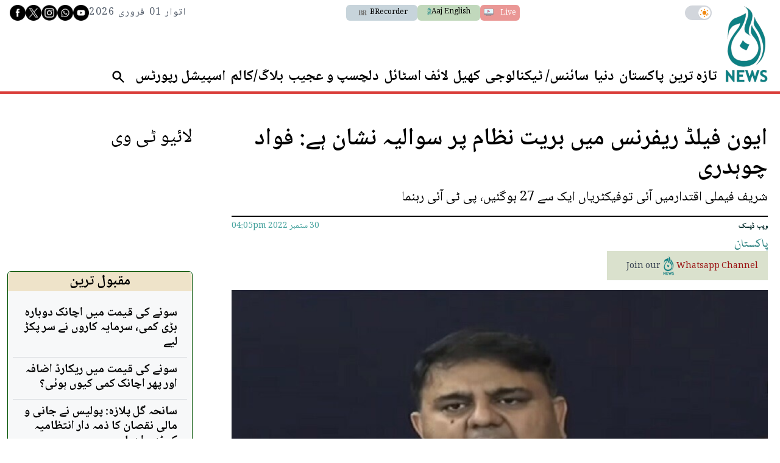

--- FILE ---
content_type: text/html; charset=utf-8
request_url: https://www.google.com/recaptcha/api2/aframe
body_size: 266
content:
<!DOCTYPE HTML><html><head><meta http-equiv="content-type" content="text/html; charset=UTF-8"></head><body><script nonce="7rwtFlxVGVpfTsCShEAFWg">/** Anti-fraud and anti-abuse applications only. See google.com/recaptcha */ try{var clients={'sodar':'https://pagead2.googlesyndication.com/pagead/sodar?'};window.addEventListener("message",function(a){try{if(a.source===window.parent){var b=JSON.parse(a.data);var c=clients[b['id']];if(c){var d=document.createElement('img');d.src=c+b['params']+'&rc='+(localStorage.getItem("rc::a")?sessionStorage.getItem("rc::b"):"");window.document.body.appendChild(d);sessionStorage.setItem("rc::e",parseInt(sessionStorage.getItem("rc::e")||0)+1);localStorage.setItem("rc::h",'1769899798214');}}}catch(b){}});window.parent.postMessage("_grecaptcha_ready", "*");}catch(b){}</script></body></html>

--- FILE ---
content_type: application/javascript; charset=utf-8
request_url: https://www.aaj.tv/_js/all.20260129155347.js?id=683f1b87
body_size: 205569
content:
!function(e){var t={};function n(i){if(t[i])return t[i].exports;var r=t[i]={i:i,l:!1,exports:{}};return e[i].call(r.exports,r,r.exports,n),r.l=!0,r.exports}n.m=e,n.c=t,n.d=function(e,t,i){n.o(e,t)||Object.defineProperty(e,t,{enumerable:!0,get:i})},n.r=function(e){"undefined"!=typeof Symbol&&Symbol.toStringTag&&Object.defineProperty(e,Symbol.toStringTag,{value:"Module"}),Object.defineProperty(e,"__esModule",{value:!0})},n.t=function(e,t){if(1&t&&(e=n(e)),8&t)return e;if(4&t&&"object"==typeof e&&e&&e.__esModule)return e;var i=Object.create(null);if(n.r(i),Object.defineProperty(i,"default",{enumerable:!0,value:e}),2&t&&"string"!=typeof e)for(var r in e)n.d(i,r,function(t){return e[t]}.bind(null,r));return i},n.n=function(e){var t=e&&e.__esModule?function(){return e.default}:function(){return e};return n.d(t,"a",t),t},n.o=function(e,t){return Object.prototype.hasOwnProperty.call(e,t)},n.p="",n(n.s="./public/aaj.tv/__js/all.js")}({"./node_modules/@firebase/app/dist/esm/index.esm2017.js":function(e,t,n){"use strict";n.d(t,"a",(function(){return E})),n.d(t,"b",(function(){return g})),n.d(t,"c",(function(){return v})),n.d(t,"d",(function(){return m})),n.d(t,"e",(function(){return y})),n.d(t,"f",(function(){return S})),n.d(t,"g",(function(){return I})),n.d(t,"h",(function(){return T})),n.d(t,"i",(function(){return C}));var i=n("./node_modules/@firebase/component/dist/esm/index.esm2017.js"),r=n("./node_modules/@firebase/logger/dist/esm/index.esm2017.js"),s=n("./node_modules/@firebase/util/dist/index.esm2017.js"),o=n("./node_modules/idb/build/index.js");class a{constructor(e){this.container=e}getPlatformInfoString(){return this.container.getProviders().map(e=>{if(function(e){const t=e.getComponent();return"VERSION"===(null==t?void 0:t.type)}(e)){const t=e.getImmediate();return`${t.library}/${t.version}`}return null}).filter(e=>e).join(" ")}}const c="@firebase/app",l=new r.b("@firebase/app"),u={[c]:"fire-core","@firebase/app-compat":"fire-core-compat","@firebase/analytics":"fire-analytics","@firebase/analytics-compat":"fire-analytics-compat","@firebase/app-check":"fire-app-check","@firebase/app-check-compat":"fire-app-check-compat","@firebase/auth":"fire-auth","@firebase/auth-compat":"fire-auth-compat","@firebase/database":"fire-rtdb","@firebase/data-connect":"fire-data-connect","@firebase/database-compat":"fire-rtdb-compat","@firebase/functions":"fire-fn","@firebase/functions-compat":"fire-fn-compat","@firebase/installations":"fire-iid","@firebase/installations-compat":"fire-iid-compat","@firebase/messaging":"fire-fcm","@firebase/messaging-compat":"fire-fcm-compat","@firebase/performance":"fire-perf","@firebase/performance-compat":"fire-perf-compat","@firebase/remote-config":"fire-rc","@firebase/remote-config-compat":"fire-rc-compat","@firebase/storage":"fire-gcs","@firebase/storage-compat":"fire-gcs-compat","@firebase/firestore":"fire-fst","@firebase/firestore-compat":"fire-fst-compat","@firebase/vertexai":"fire-vertex","fire-js":"fire-js",firebase:"fire-js-all"},h=new Map,d=new Map,f=new Map;function p(e,t){try{e.container.addComponent(t)}catch(n){l.debug(`Component ${t.name} failed to register with FirebaseApp ${e.name}`,n)}}function m(e){const t=e.name;if(f.has(t))return l.debug(`There were multiple attempts to register component ${t}.`),!1;f.set(t,e);for(const t of h.values())p(t,e);for(const t of d.values())p(t,e);return!0}function g(e,t){const n=e.container.getProvider("heartbeat").getImmediate({optional:!0});return n&&n.triggerHeartbeat(),e.container.getProvider(t)}function y(e,t,n="[DEFAULT]"){g(e,t).clearInstance(n)}function v(e){return null!=e&&void 0!==e.settings}const w={"no-app":"No Firebase App '{$appName}' has been created - call initializeApp() first","bad-app-name":"Illegal App name: '{$appName}'","duplicate-app":"Firebase App named '{$appName}' already exists with different options or config","app-deleted":"Firebase App named '{$appName}' already deleted","server-app-deleted":"Firebase Server App has been deleted","no-options":"Need to provide options, when not being deployed to hosting via source.","invalid-app-argument":"firebase.{$appName}() takes either no argument or a Firebase App instance.","invalid-log-argument":"First argument to `onLog` must be null or a function.","idb-open":"Error thrown when opening IndexedDB. Original error: {$originalErrorMessage}.","idb-get":"Error thrown when reading from IndexedDB. Original error: {$originalErrorMessage}.","idb-set":"Error thrown when writing to IndexedDB. Original error: {$originalErrorMessage}.","idb-delete":"Error thrown when deleting from IndexedDB. Original error: {$originalErrorMessage}.","finalization-registry-not-supported":"FirebaseServerApp deleteOnDeref field defined but the JS runtime does not support FinalizationRegistry.","invalid-server-app-environment":"FirebaseServerApp is not for use in browser environments."},b=new s.b("app","Firebase",w);class _{constructor(e,t,n){this._isDeleted=!1,this._options=Object.assign({},e),this._config=Object.assign({},t),this._name=t.name,this._automaticDataCollectionEnabled=t.automaticDataCollectionEnabled,this._container=n,this.container.addComponent(new i.a("app",()=>this,"PUBLIC"))}get automaticDataCollectionEnabled(){return this.checkDestroyed(),this._automaticDataCollectionEnabled}set automaticDataCollectionEnabled(e){this.checkDestroyed(),this._automaticDataCollectionEnabled=e}get name(){return this.checkDestroyed(),this._name}get options(){return this.checkDestroyed(),this._options}get config(){return this.checkDestroyed(),this._config}get container(){return this._container}get isDeleted(){return this._isDeleted}set isDeleted(e){this._isDeleted=e}checkDestroyed(){if(this.isDeleted)throw b.create("app-deleted",{appName:this._name})}}const E="11.4.0";function T(e,t={}){let n=e;if("object"!=typeof t){t={name:t}}const r=Object.assign({name:"[DEFAULT]",automaticDataCollectionEnabled:!1},t),o=r.name;if("string"!=typeof o||!o)throw b.create("bad-app-name",{appName:String(o)});if(n||(n=Object(s.l)()),!n)throw b.create("no-options");const a=h.get(o);if(a){if(Object(s.j)(n,a.options)&&Object(s.j)(r,a.config))return a;throw b.create("duplicate-app",{appName:o})}const c=new i.b(o);for(const e of f.values())c.addComponent(e);const l=new _(n,r,c);return h.set(o,l),l}function S(e="[DEFAULT]"){const t=h.get(e);if(!t&&"[DEFAULT]"===e&&Object(s.l)())return T();if(!t)throw b.create("no-app",{appName:e});return t}function I(){return Array.from(h.values())}function C(e,t,n){var r;let s=null!==(r=u[e])&&void 0!==r?r:e;n&&(s+="-"+n);const o=s.match(/\s|\//),a=t.match(/\s|\//);if(o||a){const e=[`Unable to register library "${s}" with version "${t}":`];return o&&e.push(`library name "${s}" contains illegal characters (whitespace or "/")`),o&&a&&e.push("and"),a&&e.push(`version name "${t}" contains illegal characters (whitespace or "/")`),void l.warn(e.join(" "))}m(new i.a(s+"-version",()=>({library:s,version:t}),"VERSION"))}const k="firebase-heartbeat-store";let x=null;function A(){return x||(x=Object(o.b)("firebase-heartbeat-database",1,{upgrade:(e,t)=>{switch(t){case 0:try{e.createObjectStore(k)}catch(e){console.warn(e)}}}}).catch(e=>{throw b.create("idb-open",{originalErrorMessage:e.message})})),x}async function D(e,t){try{const n=(await A()).transaction(k,"readwrite"),i=n.objectStore(k);await i.put(t,O(e)),await n.done}catch(e){if(e instanceof s.c)l.warn(e.message);else{const t=b.create("idb-set",{originalErrorMessage:null==e?void 0:e.message});l.warn(t.message)}}}function O(e){return`${e.name}!${e.options.appId}`}class N{constructor(e){this.container=e,this._heartbeatsCache=null;const t=this.container.getProvider("app").getImmediate();this._storage=new P(t),this._heartbeatsCachePromise=this._storage.read().then(e=>(this._heartbeatsCache=e,e))}async triggerHeartbeat(){var e,t;try{const n=this.container.getProvider("platform-logger").getImmediate().getPlatformInfoString(),i=R();if(null==(null===(e=this._heartbeatsCache)||void 0===e?void 0:e.heartbeats)&&(this._heartbeatsCache=await this._heartbeatsCachePromise,null==(null===(t=this._heartbeatsCache)||void 0===t?void 0:t.heartbeats)))return;if(this._heartbeatsCache.lastSentHeartbeatDate===i||this._heartbeatsCache.heartbeats.some(e=>e.date===i))return;if(this._heartbeatsCache.heartbeats.push({date:i,agent:n}),this._heartbeatsCache.heartbeats.length>30){const e=function(e){if(0===e.length)return-1;let t=0,n=e[0].date;for(let i=1;i<e.length;i++)e[i].date<n&&(n=e[i].date,t=i);return t}(this._heartbeatsCache.heartbeats);this._heartbeatsCache.heartbeats.splice(e,1)}return this._storage.overwrite(this._heartbeatsCache)}catch(e){l.warn(e)}}async getHeartbeatsHeader(){var e;try{if(null===this._heartbeatsCache&&await this._heartbeatsCachePromise,null==(null===(e=this._heartbeatsCache)||void 0===e?void 0:e.heartbeats)||0===this._heartbeatsCache.heartbeats.length)return"";const t=R(),{heartbeatsToSend:n,unsentEntries:i}=function(e,t=1024){const n=[];let i=e.slice();for(const r of e){const e=n.find(e=>e.agent===r.agent);if(e){if(e.dates.push(r.date),M(n)>t){e.dates.pop();break}}else if(n.push({agent:r.agent,dates:[r.date]}),M(n)>t){n.pop();break}i=i.slice(1)}return{heartbeatsToSend:n,unsentEntries:i}}(this._heartbeatsCache.heartbeats),r=Object(s.f)(JSON.stringify({version:2,heartbeats:n}));return this._heartbeatsCache.lastSentHeartbeatDate=t,i.length>0?(this._heartbeatsCache.heartbeats=i,await this._storage.overwrite(this._heartbeatsCache)):(this._heartbeatsCache.heartbeats=[],this._storage.overwrite(this._heartbeatsCache)),r}catch(e){return l.warn(e),""}}}function R(){return(new Date).toISOString().substring(0,10)}class P{constructor(e){this.app=e,this._canUseIndexedDBPromise=this.runIndexedDBEnvironmentCheck()}async runIndexedDBEnvironmentCheck(){return!!Object(s.w)()&&Object(s.D)().then(()=>!0).catch(()=>!1)}async read(){if(await this._canUseIndexedDBPromise){const e=await async function(e){try{const t=(await A()).transaction(k),n=await t.objectStore(k).get(O(e));return await t.done,n}catch(e){if(e instanceof s.c)l.warn(e.message);else{const t=b.create("idb-get",{originalErrorMessage:null==e?void 0:e.message});l.warn(t.message)}}}(this.app);return(null==e?void 0:e.heartbeats)?e:{heartbeats:[]}}return{heartbeats:[]}}async overwrite(e){var t;if(await this._canUseIndexedDBPromise){const n=await this.read();return D(this.app,{lastSentHeartbeatDate:null!==(t=e.lastSentHeartbeatDate)&&void 0!==t?t:n.lastSentHeartbeatDate,heartbeats:e.heartbeats})}}async add(e){var t;if(await this._canUseIndexedDBPromise){const n=await this.read();return D(this.app,{lastSentHeartbeatDate:null!==(t=e.lastSentHeartbeatDate)&&void 0!==t?t:n.lastSentHeartbeatDate,heartbeats:[...n.heartbeats,...e.heartbeats]})}}}function M(e){return Object(s.f)(JSON.stringify({version:2,heartbeats:e})).length}var L;L="",m(new i.a("platform-logger",e=>new a(e),"PRIVATE")),m(new i.a("heartbeat",e=>new N(e),"PRIVATE")),C(c,"0.11.2",L),C(c,"0.11.2","esm2017"),C("fire-js","")},"./node_modules/@firebase/component/dist/esm/index.esm2017.js":function(e,t,n){"use strict";n.d(t,"a",(function(){return r})),n.d(t,"b",(function(){return o}));var i=n("./node_modules/@firebase/util/dist/index.esm2017.js");class r{constructor(e,t,n){this.name=e,this.instanceFactory=t,this.type=n,this.multipleInstances=!1,this.serviceProps={},this.instantiationMode="LAZY",this.onInstanceCreated=null}setInstantiationMode(e){return this.instantiationMode=e,this}setMultipleInstances(e){return this.multipleInstances=e,this}setServiceProps(e){return this.serviceProps=e,this}setInstanceCreatedCallback(e){return this.onInstanceCreated=e,this}}class s{constructor(e,t){this.name=e,this.container=t,this.component=null,this.instances=new Map,this.instancesDeferred=new Map,this.instancesOptions=new Map,this.onInitCallbacks=new Map}get(e){const t=this.normalizeInstanceIdentifier(e);if(!this.instancesDeferred.has(t)){const e=new i.a;if(this.instancesDeferred.set(t,e),this.isInitialized(t)||this.shouldAutoInitialize())try{const n=this.getOrInitializeService({instanceIdentifier:t});n&&e.resolve(n)}catch(e){}}return this.instancesDeferred.get(t).promise}getImmediate(e){var t;const n=this.normalizeInstanceIdentifier(null==e?void 0:e.identifier),i=null!==(t=null==e?void 0:e.optional)&&void 0!==t&&t;if(!this.isInitialized(n)&&!this.shouldAutoInitialize()){if(i)return null;throw Error(`Service ${this.name} is not available`)}try{return this.getOrInitializeService({instanceIdentifier:n})}catch(e){if(i)return null;throw e}}getComponent(){return this.component}setComponent(e){if(e.name!==this.name)throw Error(`Mismatching Component ${e.name} for Provider ${this.name}.`);if(this.component)throw Error(`Component for ${this.name} has already been provided`);if(this.component=e,this.shouldAutoInitialize()){if(function(e){return"EAGER"===e.instantiationMode}(e))try{this.getOrInitializeService({instanceIdentifier:"[DEFAULT]"})}catch(e){}for(const[e,t]of this.instancesDeferred.entries()){const n=this.normalizeInstanceIdentifier(e);try{const e=this.getOrInitializeService({instanceIdentifier:n});t.resolve(e)}catch(e){}}}}clearInstance(e="[DEFAULT]"){this.instancesDeferred.delete(e),this.instancesOptions.delete(e),this.instances.delete(e)}async delete(){const e=Array.from(this.instances.values());await Promise.all([...e.filter(e=>"INTERNAL"in e).map(e=>e.INTERNAL.delete()),...e.filter(e=>"_delete"in e).map(e=>e._delete())])}isComponentSet(){return null!=this.component}isInitialized(e="[DEFAULT]"){return this.instances.has(e)}getOptions(e="[DEFAULT]"){return this.instancesOptions.get(e)||{}}initialize(e={}){const{options:t={}}=e,n=this.normalizeInstanceIdentifier(e.instanceIdentifier);if(this.isInitialized(n))throw Error(`${this.name}(${n}) has already been initialized`);if(!this.isComponentSet())throw Error(`Component ${this.name} has not been registered yet`);const i=this.getOrInitializeService({instanceIdentifier:n,options:t});for(const[e,t]of this.instancesDeferred.entries()){n===this.normalizeInstanceIdentifier(e)&&t.resolve(i)}return i}onInit(e,t){var n;const i=this.normalizeInstanceIdentifier(t),r=null!==(n=this.onInitCallbacks.get(i))&&void 0!==n?n:new Set;r.add(e),this.onInitCallbacks.set(i,r);const s=this.instances.get(i);return s&&e(s,i),()=>{r.delete(e)}}invokeOnInitCallbacks(e,t){const n=this.onInitCallbacks.get(t);if(n)for(const i of n)try{i(e,t)}catch(e){}}getOrInitializeService({instanceIdentifier:e,options:t={}}){let n=this.instances.get(e);if(!n&&this.component&&(n=this.component.instanceFactory(this.container,{instanceIdentifier:(i=e,"[DEFAULT]"===i?void 0:i),options:t}),this.instances.set(e,n),this.instancesOptions.set(e,t),this.invokeOnInitCallbacks(n,e),this.component.onInstanceCreated))try{this.component.onInstanceCreated(this.container,e,n)}catch(e){}var i;return n||null}normalizeInstanceIdentifier(e="[DEFAULT]"){return this.component?this.component.multipleInstances?e:"[DEFAULT]":e}shouldAutoInitialize(){return!!this.component&&"EXPLICIT"!==this.component.instantiationMode}}class o{constructor(e){this.name=e,this.providers=new Map}addComponent(e){const t=this.getProvider(e.name);if(t.isComponentSet())throw new Error(`Component ${e.name} has already been registered with ${this.name}`);t.setComponent(e)}addOrOverwriteComponent(e){this.getProvider(e.name).isComponentSet()&&this.providers.delete(e.name),this.addComponent(e)}getProvider(e){if(this.providers.has(e))return this.providers.get(e);const t=new s(e,this);return this.providers.set(e,t),t}getProviders(){return Array.from(this.providers.values())}}},"./node_modules/@firebase/firestore/dist/index.esm2017.js":function(e,t,n){"use strict";(function(e,i){n.d(t,"a",(function(){return Cu})),n.d(t,"b",(function(){return Nh})),n.d(t,"c",(function(){return ku})),n.d(t,"d",(function(){return Ah})),n.d(t,"e",(function(){return Ru})),n.d(t,"f",(function(){return Bh})),n.d(t,"g",(function(){return Nu})),n.d(t,"h",(function(){return Rh})),n.d(t,"i",(function(){return jh})),n.d(t,"j",(function(){return Uh})),n.d(t,"k",(function(){return gh})),n.d(t,"l",(function(){return qh})),n.d(t,"m",(function(){return Oh})),n.d(t,"n",(function(){return zh}));var r=n("./node_modules/@firebase/app/dist/esm/index.esm2017.js"),s=n("./node_modules/@firebase/component/dist/esm/index.esm2017.js"),o=n("./node_modules/@firebase/logger/dist/esm/index.esm2017.js"),a=n("./node_modules/@firebase/util/dist/index.esm2017.js"),c=n("./node_modules/@firebase/webchannel-wrapper/dist/bloom-blob/esm/bloom_blob_es2018.js"),l=n("./node_modules/@firebase/webchannel-wrapper/dist/webchannel-blob/esm/webchannel_blob_es2018.js");const u="@firebase/firestore",h="4.7.9";class d{constructor(e){this.uid=e}isAuthenticated(){return null!=this.uid}toKey(){return this.isAuthenticated()?"uid:"+this.uid:"anonymous-user"}isEqual(e){return e.uid===this.uid}}d.UNAUTHENTICATED=new d(null),d.GOOGLE_CREDENTIALS=new d("google-credentials-uid"),d.FIRST_PARTY=new d("first-party-uid"),d.MOCK_USER=new d("mock-user");let f="11.4.0";const p=new o.b("@firebase/firestore");function m(){return p.logLevel}function g(e,...t){if(p.logLevel<=o.a.DEBUG){const n=t.map(w);p.debug(`Firestore (${f}): ${e}`,...n)}}function y(e,...t){if(p.logLevel<=o.a.ERROR){const n=t.map(w);p.error(`Firestore (${f}): ${e}`,...n)}}function v(e,...t){if(p.logLevel<=o.a.WARN){const n=t.map(w);p.warn(`Firestore (${f}): ${e}`,...n)}}function w(e){if("string"==typeof e)return e;try{return function(e){return JSON.stringify(e)}(e)}catch(t){return e}}function b(e="Unexpected state"){const t=`FIRESTORE (${f}) INTERNAL ASSERTION FAILED: `+e;throw y(t),new Error(t)}function _(e,t){e||b()}function E(e,t){return e}const T={OK:"ok",CANCELLED:"cancelled",UNKNOWN:"unknown",INVALID_ARGUMENT:"invalid-argument",DEADLINE_EXCEEDED:"deadline-exceeded",NOT_FOUND:"not-found",ALREADY_EXISTS:"already-exists",PERMISSION_DENIED:"permission-denied",UNAUTHENTICATED:"unauthenticated",RESOURCE_EXHAUSTED:"resource-exhausted",FAILED_PRECONDITION:"failed-precondition",ABORTED:"aborted",OUT_OF_RANGE:"out-of-range",UNIMPLEMENTED:"unimplemented",INTERNAL:"internal",UNAVAILABLE:"unavailable",DATA_LOSS:"data-loss"};class S extends a.c{constructor(e,t){super(e,t),this.code=e,this.message=t,this.toString=()=>`${this.name}: [code=${this.code}]: ${this.message}`}}class I{constructor(){this.promise=new Promise((e,t)=>{this.resolve=e,this.reject=t})}}class C{constructor(e,t){this.user=t,this.type="OAuth",this.headers=new Map,this.headers.set("Authorization","Bearer "+e)}}class k{getToken(){return Promise.resolve(null)}invalidateToken(){}start(e,t){e.enqueueRetryable(()=>t(d.UNAUTHENTICATED))}shutdown(){}}class x{constructor(e){this.token=e,this.changeListener=null}getToken(){return Promise.resolve(this.token)}invalidateToken(){}start(e,t){this.changeListener=t,e.enqueueRetryable(()=>t(this.token.user))}shutdown(){this.changeListener=null}}class A{constructor(e){this.t=e,this.currentUser=d.UNAUTHENTICATED,this.i=0,this.forceRefresh=!1,this.auth=null}start(e,t){_(void 0===this.o);let n=this.i;const i=e=>this.i!==n?(n=this.i,t(e)):Promise.resolve();let r=new I;this.o=()=>{this.i++,this.currentUser=this.u(),r.resolve(),r=new I,e.enqueueRetryable(()=>i(this.currentUser))};const s=()=>{const t=r;e.enqueueRetryable(async()=>{await t.promise,await i(this.currentUser)})},o=e=>{g("FirebaseAuthCredentialsProvider","Auth detected"),this.auth=e,this.o&&(this.auth.addAuthTokenListener(this.o),s())};this.t.onInit(e=>o(e)),setTimeout(()=>{if(!this.auth){const e=this.t.getImmediate({optional:!0});e?o(e):(g("FirebaseAuthCredentialsProvider","Auth not yet detected"),r.resolve(),r=new I)}},0),s()}getToken(){const e=this.i,t=this.forceRefresh;return this.forceRefresh=!1,this.auth?this.auth.getToken(t).then(t=>this.i!==e?(g("FirebaseAuthCredentialsProvider","getToken aborted due to token change."),this.getToken()):t?(_("string"==typeof t.accessToken),new C(t.accessToken,this.currentUser)):null):Promise.resolve(null)}invalidateToken(){this.forceRefresh=!0}shutdown(){this.auth&&this.o&&this.auth.removeAuthTokenListener(this.o),this.o=void 0}u(){const e=this.auth&&this.auth.getUid();return _(null===e||"string"==typeof e),new d(e)}}class D{constructor(e,t,n){this.l=e,this.h=t,this.P=n,this.type="FirstParty",this.user=d.FIRST_PARTY,this.T=new Map}I(){return this.P?this.P():null}get headers(){this.T.set("X-Goog-AuthUser",this.l);const e=this.I();return e&&this.T.set("Authorization",e),this.h&&this.T.set("X-Goog-Iam-Authorization-Token",this.h),this.T}}class O{constructor(e,t,n){this.l=e,this.h=t,this.P=n}getToken(){return Promise.resolve(new D(this.l,this.h,this.P))}start(e,t){e.enqueueRetryable(()=>t(d.FIRST_PARTY))}shutdown(){}invalidateToken(){}}class N{constructor(e){this.value=e,this.type="AppCheck",this.headers=new Map,e&&e.length>0&&this.headers.set("x-firebase-appcheck",this.value)}}class R{constructor(e,t){this.A=t,this.forceRefresh=!1,this.appCheck=null,this.R=null,this.V=null,Object(r.c)(e)&&e.settings.appCheckToken&&(this.V=e.settings.appCheckToken)}start(e,t){_(void 0===this.o);const n=e=>{null!=e.error&&g("FirebaseAppCheckTokenProvider","Error getting App Check token; using placeholder token instead. Error: "+e.error.message);const n=e.token!==this.R;return this.R=e.token,g("FirebaseAppCheckTokenProvider",`Received ${n?"new":"existing"} token.`),n?t(e.token):Promise.resolve()};this.o=t=>{e.enqueueRetryable(()=>n(t))};const i=e=>{g("FirebaseAppCheckTokenProvider","AppCheck detected"),this.appCheck=e,this.o&&this.appCheck.addTokenListener(this.o)};this.A.onInit(e=>i(e)),setTimeout(()=>{if(!this.appCheck){const e=this.A.getImmediate({optional:!0});e?i(e):g("FirebaseAppCheckTokenProvider","AppCheck not yet detected")}},0)}getToken(){if(this.V)return Promise.resolve(new N(this.V));const e=this.forceRefresh;return this.forceRefresh=!1,this.appCheck?this.appCheck.getToken(e).then(e=>e?(_("string"==typeof e.token),this.R=e.token,new N(e.token)):null):Promise.resolve(null)}invalidateToken(){this.forceRefresh=!0}shutdown(){this.appCheck&&this.o&&this.appCheck.removeTokenListener(this.o),this.o=void 0}}function P(e){const t="undefined"!=typeof self&&(self.crypto||self.msCrypto),n=new Uint8Array(e);if(t&&"function"==typeof t.getRandomValues)t.getRandomValues(n);else for(let t=0;t<e;t++)n[t]=Math.floor(256*Math.random());return n}class M{static newId(){const e=62*Math.floor(256/62);let t="";for(;t.length<20;){const n=P(40);for(let i=0;i<n.length;++i)t.length<20&&n[i]<e&&(t+="ABCDEFGHIJKLMNOPQRSTUVWXYZabcdefghijklmnopqrstuvwxyz0123456789".charAt(n[i]%62))}return t}}function L(e,t){return e<t?-1:e>t?1:0}function j(e,t,n){return e.length===t.length&&e.every((e,i)=>n(e,t[i]))}function F(e){return e+"\0"}const $=-62135596800,U=1e6;class V{static now(){return V.fromMillis(Date.now())}static fromDate(e){return V.fromMillis(e.getTime())}static fromMillis(e){const t=Math.floor(e/1e3),n=Math.floor((e-1e3*t)*U);return new V(t,n)}constructor(e,t){if(this.seconds=e,this.nanoseconds=t,t<0)throw new S(T.INVALID_ARGUMENT,"Timestamp nanoseconds out of range: "+t);if(t>=1e9)throw new S(T.INVALID_ARGUMENT,"Timestamp nanoseconds out of range: "+t);if(e<$)throw new S(T.INVALID_ARGUMENT,"Timestamp seconds out of range: "+e);if(e>=253402300800)throw new S(T.INVALID_ARGUMENT,"Timestamp seconds out of range: "+e)}toDate(){return new Date(this.toMillis())}toMillis(){return 1e3*this.seconds+this.nanoseconds/U}_compareTo(e){return this.seconds===e.seconds?L(this.nanoseconds,e.nanoseconds):L(this.seconds,e.seconds)}isEqual(e){return e.seconds===this.seconds&&e.nanoseconds===this.nanoseconds}toString(){return"Timestamp(seconds="+this.seconds+", nanoseconds="+this.nanoseconds+")"}toJSON(){return{seconds:this.seconds,nanoseconds:this.nanoseconds}}valueOf(){const e=this.seconds-$;return String(e).padStart(12,"0")+"."+String(this.nanoseconds).padStart(9,"0")}}class H{static fromTimestamp(e){return new H(e)}static min(){return new H(new V(0,0))}static max(){return new H(new V(253402300799,999999999))}constructor(e){this.timestamp=e}compareTo(e){return this.timestamp._compareTo(e.timestamp)}isEqual(e){return this.timestamp.isEqual(e.timestamp)}toMicroseconds(){return 1e6*this.timestamp.seconds+this.timestamp.nanoseconds/1e3}toString(){return"SnapshotVersion("+this.timestamp.toString()+")"}toTimestamp(){return this.timestamp}}const q="__name__";class B{constructor(e,t,n){void 0===t?t=0:t>e.length&&b(),void 0===n?n=e.length-t:n>e.length-t&&b(),this.segments=e,this.offset=t,this.len=n}get length(){return this.len}isEqual(e){return 0===B.comparator(this,e)}child(e){const t=this.segments.slice(this.offset,this.limit());return e instanceof B?e.forEach(e=>{t.push(e)}):t.push(e),this.construct(t)}limit(){return this.offset+this.length}popFirst(e){return e=void 0===e?1:e,this.construct(this.segments,this.offset+e,this.length-e)}popLast(){return this.construct(this.segments,this.offset,this.length-1)}firstSegment(){return this.segments[this.offset]}lastSegment(){return this.get(this.length-1)}get(e){return this.segments[this.offset+e]}isEmpty(){return 0===this.length}isPrefixOf(e){if(e.length<this.length)return!1;for(let t=0;t<this.length;t++)if(this.get(t)!==e.get(t))return!1;return!0}isImmediateParentOf(e){if(this.length+1!==e.length)return!1;for(let t=0;t<this.length;t++)if(this.get(t)!==e.get(t))return!1;return!0}forEach(e){for(let t=this.offset,n=this.limit();t<n;t++)e(this.segments[t])}toArray(){return this.segments.slice(this.offset,this.limit())}static comparator(e,t){const n=Math.min(e.length,t.length);for(let i=0;i<n;i++){const n=B.compareSegments(e.get(i),t.get(i));if(0!==n)return n}return Math.sign(e.length-t.length)}static compareSegments(e,t){const n=B.isNumericId(e),i=B.isNumericId(t);return n&&!i?-1:!n&&i?1:n&&i?B.extractNumericId(e).compare(B.extractNumericId(t)):e<t?-1:e>t?1:0}static isNumericId(e){return e.startsWith("__id")&&e.endsWith("__")}static extractNumericId(e){return c.a.fromString(e.substring(4,e.length-2))}}class z extends B{construct(e,t,n){return new z(e,t,n)}canonicalString(){return this.toArray().join("/")}toString(){return this.canonicalString()}toUriEncodedString(){return this.toArray().map(encodeURIComponent).join("/")}static fromString(...e){const t=[];for(const n of e){if(n.indexOf("//")>=0)throw new S(T.INVALID_ARGUMENT,`Invalid segment (${n}). Paths must not contain // in them.`);t.push(...n.split("/").filter(e=>e.length>0))}return new z(t)}static emptyPath(){return new z([])}}const K=/^[_a-zA-Z][_a-zA-Z0-9]*$/;class W extends B{construct(e,t,n){return new W(e,t,n)}static isValidIdentifier(e){return K.test(e)}canonicalString(){return this.toArray().map(e=>(e=e.replace(/\\/g,"\\\\").replace(/`/g,"\\`"),W.isValidIdentifier(e)||(e="`"+e+"`"),e)).join(".")}toString(){return this.canonicalString()}isKeyField(){return 1===this.length&&this.get(0)===q}static keyField(){return new W([q])}static fromServerFormat(e){const t=[];let n="",i=0;const r=()=>{if(0===n.length)throw new S(T.INVALID_ARGUMENT,`Invalid field path (${e}). Paths must not be empty, begin with '.', end with '.', or contain '..'`);t.push(n),n=""};let s=!1;for(;i<e.length;){const t=e[i];if("\\"===t){if(i+1===e.length)throw new S(T.INVALID_ARGUMENT,"Path has trailing escape character: "+e);const t=e[i+1];if("\\"!==t&&"."!==t&&"`"!==t)throw new S(T.INVALID_ARGUMENT,"Path has invalid escape sequence: "+e);n+=t,i+=2}else"`"===t?(s=!s,i++):"."!==t||s?(n+=t,i++):(r(),i++)}if(r(),s)throw new S(T.INVALID_ARGUMENT,"Unterminated ` in path: "+e);return new W(t)}static emptyPath(){return new W([])}}class G{constructor(e){this.path=e}static fromPath(e){return new G(z.fromString(e))}static fromName(e){return new G(z.fromString(e).popFirst(5))}static empty(){return new G(z.emptyPath())}get collectionGroup(){return this.path.popLast().lastSegment()}hasCollectionId(e){return this.path.length>=2&&this.path.get(this.path.length-2)===e}getCollectionGroup(){return this.path.get(this.path.length-2)}getCollectionPath(){return this.path.popLast()}isEqual(e){return null!==e&&0===z.comparator(this.path,e.path)}toString(){return this.path.toString()}static comparator(e,t){return z.comparator(e.path,t.path)}static isDocumentKey(e){return e.length%2==0}static fromSegments(e){return new G(new z(e.slice()))}}const Y=-1;class Q{constructor(e,t,n,i){this.indexId=e,this.collectionGroup=t,this.fields=n,this.indexState=i}}function X(e){return e.fields.find(e=>2===e.kind)}function J(e){return e.fields.filter(e=>2!==e.kind)}Q.UNKNOWN_ID=-1;class Z{constructor(e,t){this.fieldPath=e,this.kind=t}}class ee{constructor(e,t){this.sequenceNumber=e,this.offset=t}static empty(){return new ee(0,ie.min())}}function te(e,t){const n=e.toTimestamp().seconds,i=e.toTimestamp().nanoseconds+1,r=H.fromTimestamp(1e9===i?new V(n+1,0):new V(n,i));return new ie(r,G.empty(),t)}function ne(e){return new ie(e.readTime,e.key,Y)}class ie{constructor(e,t,n){this.readTime=e,this.documentKey=t,this.largestBatchId=n}static min(){return new ie(H.min(),G.empty(),Y)}static max(){return new ie(H.max(),G.empty(),Y)}}function re(e,t){let n=e.readTime.compareTo(t.readTime);return 0!==n?n:(n=G.comparator(e.documentKey,t.documentKey),0!==n?n:L(e.largestBatchId,t.largestBatchId))}const se="The current tab is not in the required state to perform this operation. It might be necessary to refresh the browser tab.";class oe{constructor(){this.onCommittedListeners=[]}addOnCommittedListener(e){this.onCommittedListeners.push(e)}raiseOnCommittedEvent(){this.onCommittedListeners.forEach(e=>e())}}async function ae(e){if(e.code!==T.FAILED_PRECONDITION||e.message!==se)throw e;g("LocalStore","Unexpectedly lost primary lease")}class ce{constructor(e){this.nextCallback=null,this.catchCallback=null,this.result=void 0,this.error=void 0,this.isDone=!1,this.callbackAttached=!1,e(e=>{this.isDone=!0,this.result=e,this.nextCallback&&this.nextCallback(e)},e=>{this.isDone=!0,this.error=e,this.catchCallback&&this.catchCallback(e)})}catch(e){return this.next(void 0,e)}next(e,t){return this.callbackAttached&&b(),this.callbackAttached=!0,this.isDone?this.error?this.wrapFailure(t,this.error):this.wrapSuccess(e,this.result):new ce((n,i)=>{this.nextCallback=t=>{this.wrapSuccess(e,t).next(n,i)},this.catchCallback=e=>{this.wrapFailure(t,e).next(n,i)}})}toPromise(){return new Promise((e,t)=>{this.next(e,t)})}wrapUserFunction(e){try{const t=e();return t instanceof ce?t:ce.resolve(t)}catch(e){return ce.reject(e)}}wrapSuccess(e,t){return e?this.wrapUserFunction(()=>e(t)):ce.resolve(t)}wrapFailure(e,t){return e?this.wrapUserFunction(()=>e(t)):ce.reject(t)}static resolve(e){return new ce((t,n)=>{t(e)})}static reject(e){return new ce((t,n)=>{n(e)})}static waitFor(e){return new ce((t,n)=>{let i=0,r=0,s=!1;e.forEach(e=>{++i,e.next(()=>{++r,s&&r===i&&t()},e=>n(e))}),s=!0,r===i&&t()})}static or(e){let t=ce.resolve(!1);for(const n of e)t=t.next(e=>e?ce.resolve(e):n());return t}static forEach(e,t){const n=[];return e.forEach((e,i)=>{n.push(t.call(this,e,i))}),this.waitFor(n)}static mapArray(e,t){return new ce((n,i)=>{const r=e.length,s=new Array(r);let o=0;for(let a=0;a<r;a++){const c=a;t(e[c]).next(e=>{s[c]=e,++o,o===r&&n(s)},e=>i(e))}})}static doWhile(e,t){return new ce((n,i)=>{const r=()=>{!0===e()?t().next(()=>{r()},i):n()};r()})}}const le="SimpleDb";class ue{static open(e,t,n,i){try{return new ue(t,e.transaction(i,n))}catch(e){throw new pe(t,e)}}constructor(e,t){this.action=e,this.transaction=t,this.aborted=!1,this.m=new I,this.transaction.oncomplete=()=>{this.m.resolve()},this.transaction.onabort=()=>{t.error?this.m.reject(new pe(e,t.error)):this.m.resolve()},this.transaction.onerror=t=>{const n=we(t.target.error);this.m.reject(new pe(e,n))}}get p(){return this.m.promise}abort(e){e&&this.m.reject(e),this.aborted||(g(le,"Aborting transaction:",e?e.message:"Client-initiated abort"),this.aborted=!0,this.transaction.abort())}S(){const e=this.transaction;this.aborted||"function"!=typeof e.commit||e.commit()}store(e){const t=this.transaction.objectStore(e);return new ge(t)}}class he{static delete(e){return g(le,"Removing database:",e),ye(window.indexedDB.deleteDatabase(e)).toPromise()}static D(){if(!Object(a.w)())return!1;if(he.v())return!0;const e=Object(a.q)(),t=he.C(e),n=0<t&&t<10,i=de(e),r=0<i&&i<4.5;return!(e.indexOf("MSIE ")>0||e.indexOf("Trident/")>0||e.indexOf("Edge/")>0||n||r)}static v(){var t;return void 0!==e&&"YES"===(null===(t=e.__PRIVATE_env)||void 0===t?void 0:t.F)}static M(e,t){return e.store(t)}static C(e){const t=e.match(/i(?:phone|pad|pod) os ([\d_]+)/i),n=t?t[1].split("_").slice(0,2).join("."):"-1";return Number(n)}constructor(e,t,n){this.name=e,this.version=t,this.O=n,12.2===he.C(Object(a.q)())&&y("Firestore persistence suffers from a bug in iOS 12.2 Safari that may cause your app to stop working. See https://stackoverflow.com/q/56496296/110915 for details and a potential workaround.")}async N(e){return this.db||(g(le,"Opening database:",this.name),this.db=await new Promise((t,n)=>{const i=indexedDB.open(this.name,this.version);i.onsuccess=e=>{const n=e.target.result;t(n)},i.onblocked=()=>{n(new pe(e,"Cannot upgrade IndexedDB schema while another tab is open. Close all tabs that access Firestore and reload this page to proceed."))},i.onerror=t=>{const i=t.target.error;"VersionError"===i.name?n(new S(T.FAILED_PRECONDITION,"A newer version of the Firestore SDK was previously used and so the persisted data is not compatible with the version of the SDK you are now using. The SDK will operate with persistence disabled. If you need persistence, please re-upgrade to a newer version of the SDK or else clear the persisted IndexedDB data for your app to start fresh.")):"InvalidStateError"===i.name?n(new S(T.FAILED_PRECONDITION,"Unable to open an IndexedDB connection. This could be due to running in a private browsing session on a browser whose private browsing sessions do not support IndexedDB: "+i)):n(new pe(e,i))},i.onupgradeneeded=e=>{g(le,'Database "'+this.name+'" requires upgrade from version:',e.oldVersion);const t=e.target.result;this.O.B(t,i.transaction,e.oldVersion,this.version).next(()=>{g(le,"Database upgrade to version "+this.version+" complete")})}})),this.L&&(this.db.onversionchange=e=>this.L(e)),this.db}k(e){this.L=e,this.db&&(this.db.onversionchange=t=>e(t))}async runTransaction(e,t,n,i){const r="readonly"===t;let s=0;for(;;){++s;try{this.db=await this.N(e);const t=ue.open(this.db,e,r?"readonly":"readwrite",n),s=i(t).next(e=>(t.S(),e)).catch(e=>(t.abort(e),ce.reject(e))).toPromise();return s.catch(()=>{}),await t.p,s}catch(e){const t=e,n="FirebaseError"!==t.name&&s<3;if(g(le,"Transaction failed with error:",t.message,"Retrying:",n),this.close(),!n)return Promise.reject(t)}}}close(){this.db&&this.db.close(),this.db=void 0}}function de(e){const t=e.match(/Android ([\d.]+)/i),n=t?t[1].split(".").slice(0,2).join("."):"-1";return Number(n)}class fe{constructor(e){this.q=e,this.$=!1,this.K=null}get isDone(){return this.$}get U(){return this.K}set cursor(e){this.q=e}done(){this.$=!0}W(e){this.K=e}delete(){return ye(this.q.delete())}}class pe extends S{constructor(e,t){super(T.UNAVAILABLE,`IndexedDB transaction '${e}' failed: ${t}`),this.name="IndexedDbTransactionError"}}function me(e){return"IndexedDbTransactionError"===e.name}class ge{constructor(e){this.store=e}put(e,t){let n;return void 0!==t?(g(le,"PUT",this.store.name,e,t),n=this.store.put(t,e)):(g(le,"PUT",this.store.name,"<auto-key>",e),n=this.store.put(e)),ye(n)}add(e){return g(le,"ADD",this.store.name,e,e),ye(this.store.add(e))}get(e){return ye(this.store.get(e)).next(t=>(void 0===t&&(t=null),g(le,"GET",this.store.name,e,t),t))}delete(e){return g(le,"DELETE",this.store.name,e),ye(this.store.delete(e))}count(){return g(le,"COUNT",this.store.name),ye(this.store.count())}G(e,t){const n=this.options(e,t),i=n.index?this.store.index(n.index):this.store;if("function"==typeof i.getAll){const e=i.getAll(n.range);return new ce((t,n)=>{e.onerror=e=>{n(e.target.error)},e.onsuccess=e=>{t(e.target.result)}})}{const e=this.cursor(n),t=[];return this.j(e,(e,n)=>{t.push(n)}).next(()=>t)}}H(e,t){const n=this.store.getAll(e,null===t?void 0:t);return new ce((e,t)=>{n.onerror=e=>{t(e.target.error)},n.onsuccess=t=>{e(t.target.result)}})}J(e,t){g(le,"DELETE ALL",this.store.name);const n=this.options(e,t);n.Y=!1;const i=this.cursor(n);return this.j(i,(e,t,n)=>n.delete())}Z(e,t){let n;t?n=e:(n={},t=e);const i=this.cursor(n);return this.j(i,t)}X(e){const t=this.cursor({});return new ce((n,i)=>{t.onerror=e=>{const t=we(e.target.error);i(t)},t.onsuccess=t=>{const i=t.target.result;i?e(i.primaryKey,i.value).next(e=>{e?i.continue():n()}):n()}})}j(e,t){const n=[];return new ce((i,r)=>{e.onerror=e=>{r(e.target.error)},e.onsuccess=e=>{const r=e.target.result;if(!r)return void i();const s=new fe(r),o=t(r.primaryKey,r.value,s);if(o instanceof ce){const e=o.catch(e=>(s.done(),ce.reject(e)));n.push(e)}s.isDone?i():null===s.U?r.continue():r.continue(s.U)}}).next(()=>ce.waitFor(n))}options(e,t){let n;return void 0!==e&&("string"==typeof e?n=e:t=e),{index:n,range:t}}cursor(e){let t="next";if(e.reverse&&(t="prev"),e.index){const n=this.store.index(e.index);return e.Y?n.openKeyCursor(e.range,t):n.openCursor(e.range,t)}return this.store.openCursor(e.range,t)}}function ye(e){return new ce((t,n)=>{e.onsuccess=e=>{const n=e.target.result;t(n)},e.onerror=e=>{const t=we(e.target.error);n(t)}})}let ve=!1;function we(e){const t=he.C(Object(a.q)());if(t>=12.2&&t<13){const t="An internal error was encountered in the Indexed Database server";if(e.message.indexOf(t)>=0){const e=new S("internal",`IOS_INDEXEDDB_BUG1: IndexedDb has thrown '${t}'. This is likely due to an unavoidable bug in iOS. See https://stackoverflow.com/q/56496296/110915 for details and a potential workaround.`);return ve||(ve=!0,setTimeout(()=>{throw e},0)),e}}return e}const be="IndexBackfiller";class _e{constructor(e,t){this.asyncQueue=e,this.ee=t,this.task=null}start(){this.te(15e3)}stop(){this.task&&(this.task.cancel(),this.task=null)}get started(){return null!==this.task}te(e){g(be,`Scheduled in ${e}ms`),this.task=this.asyncQueue.enqueueAfterDelay("index_backfill",e,async()=>{this.task=null;try{const e=await this.ee.ne();g(be,"Documents written: "+e)}catch(e){me(e)?g(be,"Ignoring IndexedDB error during index backfill: ",e):await ae(e)}await this.te(6e4)})}}class Ee{constructor(e,t){this.localStore=e,this.persistence=t}async ne(e=50){return this.persistence.runTransaction("Backfill Indexes","readwrite-primary",t=>this.re(t,e))}re(e,t){const n=new Set;let i=t,r=!0;return ce.doWhile(()=>!0===r&&i>0,()=>this.localStore.indexManager.getNextCollectionGroupToUpdate(e).next(t=>{if(null!==t&&!n.has(t))return g(be,"Processing collection: "+t),this.ie(e,t,i).next(e=>{i-=e,n.add(t)});r=!1})).next(()=>t-i)}ie(e,t,n){return this.localStore.indexManager.getMinOffsetFromCollectionGroup(e,t).next(i=>this.localStore.localDocuments.getNextDocuments(e,t,i,n).next(n=>{const r=n.changes;return this.localStore.indexManager.updateIndexEntries(e,r).next(()=>this.se(i,n)).next(n=>(g(be,"Updating offset: "+n),this.localStore.indexManager.updateCollectionGroup(e,t,n))).next(()=>r.size)}))}se(e,t){let n=e;return t.changes.forEach((e,t)=>{const i=ne(t);re(i,n)>0&&(n=i)}),new ie(n.readTime,n.documentKey,Math.max(t.batchId,e.largestBatchId))}}class Te{constructor(e,t){this.previousValue=e,t&&(t.sequenceNumberHandler=e=>this.oe(e),this._e=e=>t.writeSequenceNumber(e))}oe(e){return this.previousValue=Math.max(e,this.previousValue),this.previousValue}next(){const e=++this.previousValue;return this._e&&this._e(e),e}}Te.ae=-1;const Se=-1;function Ie(e){return null==e}function Ce(e){return 0===e&&1/e==-1/0}function ke(e){return"number"==typeof e&&Number.isInteger(e)&&!Ce(e)&&e<=Number.MAX_SAFE_INTEGER&&e>=Number.MIN_SAFE_INTEGER}const xe="";function Ae(e){let t="";for(let n=0;n<e.length;n++)t.length>0&&(t=Oe(t)),t=De(e.get(n),t);return Oe(t)}function De(e,t){let n=t;const i=e.length;for(let t=0;t<i;t++){const i=e.charAt(t);switch(i){case"\0":n+="";break;case xe:n+="";break;default:n+=i}}return n}function Oe(e){return e+xe+""}function Ne(e){const t=e.length;if(_(t>=2),2===t)return _(e.charAt(0)===xe&&""===e.charAt(1)),z.emptyPath();const n=t-2,i=[];let r="";for(let s=0;s<t;){const t=e.indexOf(xe,s);switch((t<0||t>n)&&b(),e.charAt(t+1)){case"":const n=e.substring(s,t);let o;0===r.length?o=n:(r+=n,o=r,r=""),i.push(o);break;case"":r+=e.substring(s,t),r+="\0";break;case"":r+=e.substring(s,t+1);break;default:b()}s=t+2}return new z(i)}const Re="remoteDocuments",Pe="owner",Me="owner",Le="mutationQueues",je="mutations",Fe="batchId",$e="userMutationsIndex",Ue=["userId","batchId"];function Ve(e,t){return[e,Ae(t)]}function He(e,t,n){return[e,Ae(t),n]}const qe={},Be="documentMutations",ze="remoteDocumentsV14",Ke=["prefixPath","collectionGroup","readTime","documentId"],We="documentKeyIndex",Ge=["prefixPath","collectionGroup","documentId"],Ye="collectionGroupIndex",Qe=["collectionGroup","readTime","prefixPath","documentId"],Xe="remoteDocumentGlobal",Je="remoteDocumentGlobalKey",Ze="targets",et="queryTargetsIndex",tt=["canonicalId","targetId"],nt="targetDocuments",it=["targetId","path"],rt="documentTargetsIndex",st=["path","targetId"],ot="targetGlobalKey",at="targetGlobal",ct="collectionParents",lt=["collectionId","parent"],ut="clientMetadata",ht="bundles",dt="namedQueries",ft="indexConfiguration",pt="collectionGroupIndex",mt="indexState",gt=["indexId","uid"],yt="sequenceNumberIndex",vt=["uid","sequenceNumber"],wt="indexEntries",bt=["indexId","uid","arrayValue","directionalValue","orderedDocumentKey","documentKey"],_t="documentKeyIndex",Et=["indexId","uid","orderedDocumentKey"],Tt="documentOverlays",St=["userId","collectionPath","documentId"],It="collectionPathOverlayIndex",Ct=["userId","collectionPath","largestBatchId"],kt="collectionGroupOverlayIndex",xt=["userId","collectionGroup","largestBatchId"],At="globals",Dt=[Le,je,Be,Re,Ze,Pe,at,nt,ut,Xe,ct,ht,dt],Ot=[...Dt,Tt],Nt=[Le,je,Be,ze,Ze,Pe,at,nt,ut,Xe,ct,ht,dt,Tt],Rt=Nt,Pt=[...Rt,ft,mt,wt],Mt=Pt,Lt=[...Pt,At];class jt extends oe{constructor(e,t){super(),this.ue=e,this.currentSequenceNumber=t}}function Ft(e,t){const n=E(e);return he.M(n.ue,t)}function $t(e){let t=0;for(const n in e)Object.prototype.hasOwnProperty.call(e,n)&&t++;return t}function Ut(e,t){for(const n in e)Object.prototype.hasOwnProperty.call(e,n)&&t(n,e[n])}function Vt(e){for(const t in e)if(Object.prototype.hasOwnProperty.call(e,t))return!1;return!0}class Ht{constructor(e,t){this.comparator=e,this.root=t||Bt.EMPTY}insert(e,t){return new Ht(this.comparator,this.root.insert(e,t,this.comparator).copy(null,null,Bt.BLACK,null,null))}remove(e){return new Ht(this.comparator,this.root.remove(e,this.comparator).copy(null,null,Bt.BLACK,null,null))}get(e){let t=this.root;for(;!t.isEmpty();){const n=this.comparator(e,t.key);if(0===n)return t.value;n<0?t=t.left:n>0&&(t=t.right)}return null}indexOf(e){let t=0,n=this.root;for(;!n.isEmpty();){const i=this.comparator(e,n.key);if(0===i)return t+n.left.size;i<0?n=n.left:(t+=n.left.size+1,n=n.right)}return-1}isEmpty(){return this.root.isEmpty()}get size(){return this.root.size}minKey(){return this.root.minKey()}maxKey(){return this.root.maxKey()}inorderTraversal(e){return this.root.inorderTraversal(e)}forEach(e){this.inorderTraversal((t,n)=>(e(t,n),!1))}toString(){const e=[];return this.inorderTraversal((t,n)=>(e.push(`${t}:${n}`),!1)),`{${e.join(", ")}}`}reverseTraversal(e){return this.root.reverseTraversal(e)}getIterator(){return new qt(this.root,null,this.comparator,!1)}getIteratorFrom(e){return new qt(this.root,e,this.comparator,!1)}getReverseIterator(){return new qt(this.root,null,this.comparator,!0)}getReverseIteratorFrom(e){return new qt(this.root,e,this.comparator,!0)}}class qt{constructor(e,t,n,i){this.isReverse=i,this.nodeStack=[];let r=1;for(;!e.isEmpty();)if(r=t?n(e.key,t):1,t&&i&&(r*=-1),r<0)e=this.isReverse?e.left:e.right;else{if(0===r){this.nodeStack.push(e);break}this.nodeStack.push(e),e=this.isReverse?e.right:e.left}}getNext(){let e=this.nodeStack.pop();const t={key:e.key,value:e.value};if(this.isReverse)for(e=e.left;!e.isEmpty();)this.nodeStack.push(e),e=e.right;else for(e=e.right;!e.isEmpty();)this.nodeStack.push(e),e=e.left;return t}hasNext(){return this.nodeStack.length>0}peek(){if(0===this.nodeStack.length)return null;const e=this.nodeStack[this.nodeStack.length-1];return{key:e.key,value:e.value}}}class Bt{constructor(e,t,n,i,r){this.key=e,this.value=t,this.color=null!=n?n:Bt.RED,this.left=null!=i?i:Bt.EMPTY,this.right=null!=r?r:Bt.EMPTY,this.size=this.left.size+1+this.right.size}copy(e,t,n,i,r){return new Bt(null!=e?e:this.key,null!=t?t:this.value,null!=n?n:this.color,null!=i?i:this.left,null!=r?r:this.right)}isEmpty(){return!1}inorderTraversal(e){return this.left.inorderTraversal(e)||e(this.key,this.value)||this.right.inorderTraversal(e)}reverseTraversal(e){return this.right.reverseTraversal(e)||e(this.key,this.value)||this.left.reverseTraversal(e)}min(){return this.left.isEmpty()?this:this.left.min()}minKey(){return this.min().key}maxKey(){return this.right.isEmpty()?this.key:this.right.maxKey()}insert(e,t,n){let i=this;const r=n(e,i.key);return i=r<0?i.copy(null,null,null,i.left.insert(e,t,n),null):0===r?i.copy(null,t,null,null,null):i.copy(null,null,null,null,i.right.insert(e,t,n)),i.fixUp()}removeMin(){if(this.left.isEmpty())return Bt.EMPTY;let e=this;return e.left.isRed()||e.left.left.isRed()||(e=e.moveRedLeft()),e=e.copy(null,null,null,e.left.removeMin(),null),e.fixUp()}remove(e,t){let n,i=this;if(t(e,i.key)<0)i.left.isEmpty()||i.left.isRed()||i.left.left.isRed()||(i=i.moveRedLeft()),i=i.copy(null,null,null,i.left.remove(e,t),null);else{if(i.left.isRed()&&(i=i.rotateRight()),i.right.isEmpty()||i.right.isRed()||i.right.left.isRed()||(i=i.moveRedRight()),0===t(e,i.key)){if(i.right.isEmpty())return Bt.EMPTY;n=i.right.min(),i=i.copy(n.key,n.value,null,null,i.right.removeMin())}i=i.copy(null,null,null,null,i.right.remove(e,t))}return i.fixUp()}isRed(){return this.color}fixUp(){let e=this;return e.right.isRed()&&!e.left.isRed()&&(e=e.rotateLeft()),e.left.isRed()&&e.left.left.isRed()&&(e=e.rotateRight()),e.left.isRed()&&e.right.isRed()&&(e=e.colorFlip()),e}moveRedLeft(){let e=this.colorFlip();return e.right.left.isRed()&&(e=e.copy(null,null,null,null,e.right.rotateRight()),e=e.rotateLeft(),e=e.colorFlip()),e}moveRedRight(){let e=this.colorFlip();return e.left.left.isRed()&&(e=e.rotateRight(),e=e.colorFlip()),e}rotateLeft(){const e=this.copy(null,null,Bt.RED,null,this.right.left);return this.right.copy(null,null,this.color,e,null)}rotateRight(){const e=this.copy(null,null,Bt.RED,this.left.right,null);return this.left.copy(null,null,this.color,null,e)}colorFlip(){const e=this.left.copy(null,null,!this.left.color,null,null),t=this.right.copy(null,null,!this.right.color,null,null);return this.copy(null,null,!this.color,e,t)}checkMaxDepth(){const e=this.check();return Math.pow(2,e)<=this.size+1}check(){if(this.isRed()&&this.left.isRed())throw b();if(this.right.isRed())throw b();const e=this.left.check();if(e!==this.right.check())throw b();return e+(this.isRed()?0:1)}}Bt.EMPTY=null,Bt.RED=!0,Bt.BLACK=!1,Bt.EMPTY=new class{constructor(){this.size=0}get key(){throw b()}get value(){throw b()}get color(){throw b()}get left(){throw b()}get right(){throw b()}copy(e,t,n,i,r){return this}insert(e,t,n){return new Bt(e,t)}remove(e,t){return this}isEmpty(){return!0}inorderTraversal(e){return!1}reverseTraversal(e){return!1}minKey(){return null}maxKey(){return null}isRed(){return!1}checkMaxDepth(){return!0}check(){return 0}};class zt{constructor(e){this.comparator=e,this.data=new Ht(this.comparator)}has(e){return null!==this.data.get(e)}first(){return this.data.minKey()}last(){return this.data.maxKey()}get size(){return this.data.size}indexOf(e){return this.data.indexOf(e)}forEach(e){this.data.inorderTraversal((t,n)=>(e(t),!1))}forEachInRange(e,t){const n=this.data.getIteratorFrom(e[0]);for(;n.hasNext();){const i=n.getNext();if(this.comparator(i.key,e[1])>=0)return;t(i.key)}}forEachWhile(e,t){let n;for(n=void 0!==t?this.data.getIteratorFrom(t):this.data.getIterator();n.hasNext();)if(!e(n.getNext().key))return}firstAfterOrEqual(e){const t=this.data.getIteratorFrom(e);return t.hasNext()?t.getNext().key:null}getIterator(){return new Kt(this.data.getIterator())}getIteratorFrom(e){return new Kt(this.data.getIteratorFrom(e))}add(e){return this.copy(this.data.remove(e).insert(e,!0))}delete(e){return this.has(e)?this.copy(this.data.remove(e)):this}isEmpty(){return this.data.isEmpty()}unionWith(e){let t=this;return t.size<e.size&&(t=e,e=this),e.forEach(e=>{t=t.add(e)}),t}isEqual(e){if(!(e instanceof zt))return!1;if(this.size!==e.size)return!1;const t=this.data.getIterator(),n=e.data.getIterator();for(;t.hasNext();){const e=t.getNext().key,i=n.getNext().key;if(0!==this.comparator(e,i))return!1}return!0}toArray(){const e=[];return this.forEach(t=>{e.push(t)}),e}toString(){const e=[];return this.forEach(t=>e.push(t)),"SortedSet("+e.toString()+")"}copy(e){const t=new zt(this.comparator);return t.data=e,t}}class Kt{constructor(e){this.iter=e}getNext(){return this.iter.getNext().key}hasNext(){return this.iter.hasNext()}}function Wt(e){return e.hasNext()?e.getNext():void 0}class Gt{constructor(e){this.fields=e,e.sort(W.comparator)}static empty(){return new Gt([])}unionWith(e){let t=new zt(W.comparator);for(const e of this.fields)t=t.add(e);for(const n of e)t=t.add(n);return new Gt(t.toArray())}covers(e){for(const t of this.fields)if(t.isPrefixOf(e))return!0;return!1}isEqual(e){return j(this.fields,e.fields,(e,t)=>e.isEqual(t))}}class Yt extends Error{constructor(){super(...arguments),this.name="Base64DecodeError"}}class Qt{constructor(e){this.binaryString=e}static fromBase64String(e){const t=function(e){try{return atob(e)}catch(e){throw"undefined"!=typeof DOMException&&e instanceof DOMException?new Yt("Invalid base64 string: "+e):e}}(e);return new Qt(t)}static fromUint8Array(e){const t=function(e){let t="";for(let n=0;n<e.length;++n)t+=String.fromCharCode(e[n]);return t}(e);return new Qt(t)}[Symbol.iterator](){let e=0;return{next:()=>e<this.binaryString.length?{value:this.binaryString.charCodeAt(e++),done:!1}:{value:void 0,done:!0}}}toBase64(){return e=this.binaryString,btoa(e);var e}toUint8Array(){return function(e){const t=new Uint8Array(e.length);for(let n=0;n<e.length;n++)t[n]=e.charCodeAt(n);return t}(this.binaryString)}approximateByteSize(){return 2*this.binaryString.length}compareTo(e){return L(this.binaryString,e.binaryString)}isEqual(e){return this.binaryString===e.binaryString}}Qt.EMPTY_BYTE_STRING=new Qt("");const Xt=new RegExp(/^\d{4}-\d\d-\d\dT\d\d:\d\d:\d\d(?:\.(\d+))?Z$/);function Jt(e){if(_(!!e),"string"==typeof e){let t=0;const n=Xt.exec(e);if(_(!!n),n[1]){let e=n[1];e=(e+"000000000").substr(0,9),t=Number(e)}const i=new Date(e);return{seconds:Math.floor(i.getTime()/1e3),nanos:t}}return{seconds:Zt(e.seconds),nanos:Zt(e.nanos)}}function Zt(e){return"number"==typeof e?e:"string"==typeof e?Number(e):0}function en(e){return"string"==typeof e?Qt.fromBase64String(e):Qt.fromUint8Array(e)}const tn="server_timestamp",nn="__type__",rn="__previous_value__",sn="__local_write_time__";function on(e){var t,n;return(null===(n=((null===(t=null==e?void 0:e.mapValue)||void 0===t?void 0:t.fields)||{})[nn])||void 0===n?void 0:n.stringValue)===tn}function an(e){const t=e.mapValue.fields[rn];return on(t)?an(t):t}function cn(e){const t=Jt(e.mapValue.fields[sn].timestampValue);return new V(t.seconds,t.nanos)}class ln{constructor(e,t,n,i,r,s,o,a,c){this.databaseId=e,this.appId=t,this.persistenceKey=n,this.host=i,this.ssl=r,this.forceLongPolling=s,this.autoDetectLongPolling=o,this.longPollingOptions=a,this.useFetchStreams=c}}const un="(default)";class hn{constructor(e,t){this.projectId=e,this.database=t||un}static empty(){return new hn("","")}get isDefaultDatabase(){return this.database===un}isEqual(e){return e instanceof hn&&e.projectId===this.projectId&&e.database===this.database}}const dn="__type__",fn="__max__",pn={mapValue:{fields:{__type__:{stringValue:fn}}}},mn="__vector__",gn="value",yn={nullValue:"NULL_VALUE"};function vn(e){return"nullValue"in e?0:"booleanValue"in e?1:"integerValue"in e||"doubleValue"in e?2:"timestampValue"in e?3:"stringValue"in e?5:"bytesValue"in e?6:"referenceValue"in e?7:"geoPointValue"in e?8:"arrayValue"in e?9:"mapValue"in e?on(e)?4:Rn(e)?9007199254740991:On(e)?10:11:b()}function wn(e,t){if(e===t)return!0;const n=vn(e);if(n!==vn(t))return!1;switch(n){case 0:case 9007199254740991:return!0;case 1:return e.booleanValue===t.booleanValue;case 4:return cn(e).isEqual(cn(t));case 3:return function(e,t){if("string"==typeof e.timestampValue&&"string"==typeof t.timestampValue&&e.timestampValue.length===t.timestampValue.length)return e.timestampValue===t.timestampValue;const n=Jt(e.timestampValue),i=Jt(t.timestampValue);return n.seconds===i.seconds&&n.nanos===i.nanos}(e,t);case 5:return e.stringValue===t.stringValue;case 6:return function(e,t){return en(e.bytesValue).isEqual(en(t.bytesValue))}(e,t);case 7:return e.referenceValue===t.referenceValue;case 8:return function(e,t){return Zt(e.geoPointValue.latitude)===Zt(t.geoPointValue.latitude)&&Zt(e.geoPointValue.longitude)===Zt(t.geoPointValue.longitude)}(e,t);case 2:return function(e,t){if("integerValue"in e&&"integerValue"in t)return Zt(e.integerValue)===Zt(t.integerValue);if("doubleValue"in e&&"doubleValue"in t){const n=Zt(e.doubleValue),i=Zt(t.doubleValue);return n===i?Ce(n)===Ce(i):isNaN(n)&&isNaN(i)}return!1}(e,t);case 9:return j(e.arrayValue.values||[],t.arrayValue.values||[],wn);case 10:case 11:return function(e,t){const n=e.mapValue.fields||{},i=t.mapValue.fields||{};if($t(n)!==$t(i))return!1;for(const e in n)if(n.hasOwnProperty(e)&&(void 0===i[e]||!wn(n[e],i[e])))return!1;return!0}(e,t);default:return b()}}function bn(e,t){return void 0!==(e.values||[]).find(e=>wn(e,t))}function _n(e,t){if(e===t)return 0;const n=vn(e),i=vn(t);if(n!==i)return L(n,i);switch(n){case 0:case 9007199254740991:return 0;case 1:return L(e.booleanValue,t.booleanValue);case 2:return function(e,t){const n=Zt(e.integerValue||e.doubleValue),i=Zt(t.integerValue||t.doubleValue);return n<i?-1:n>i?1:n===i?0:isNaN(n)?isNaN(i)?0:-1:1}(e,t);case 3:return En(e.timestampValue,t.timestampValue);case 4:return En(cn(e),cn(t));case 5:return L(e.stringValue,t.stringValue);case 6:return function(e,t){const n=en(e),i=en(t);return n.compareTo(i)}(e.bytesValue,t.bytesValue);case 7:return function(e,t){const n=e.split("/"),i=t.split("/");for(let e=0;e<n.length&&e<i.length;e++){const t=L(n[e],i[e]);if(0!==t)return t}return L(n.length,i.length)}(e.referenceValue,t.referenceValue);case 8:return function(e,t){const n=L(Zt(e.latitude),Zt(t.latitude));return 0!==n?n:L(Zt(e.longitude),Zt(t.longitude))}(e.geoPointValue,t.geoPointValue);case 9:return Tn(e.arrayValue,t.arrayValue);case 10:return function(e,t){var n,i,r,s;const o=e.fields||{},a=t.fields||{},c=null===(n=o[gn])||void 0===n?void 0:n.arrayValue,l=null===(i=a[gn])||void 0===i?void 0:i.arrayValue,u=L((null===(r=null==c?void 0:c.values)||void 0===r?void 0:r.length)||0,(null===(s=null==l?void 0:l.values)||void 0===s?void 0:s.length)||0);return 0!==u?u:Tn(c,l)}(e.mapValue,t.mapValue);case 11:return function(e,t){if(e===pn.mapValue&&t===pn.mapValue)return 0;if(e===pn.mapValue)return 1;if(t===pn.mapValue)return-1;const n=e.fields||{},i=Object.keys(n),r=t.fields||{},s=Object.keys(r);i.sort(),s.sort();for(let e=0;e<i.length&&e<s.length;++e){const t=L(i[e],s[e]);if(0!==t)return t;const o=_n(n[i[e]],r[s[e]]);if(0!==o)return o}return L(i.length,s.length)}(e.mapValue,t.mapValue);default:throw b()}}function En(e,t){if("string"==typeof e&&"string"==typeof t&&e.length===t.length)return L(e,t);const n=Jt(e),i=Jt(t),r=L(n.seconds,i.seconds);return 0!==r?r:L(n.nanos,i.nanos)}function Tn(e,t){const n=e.values||[],i=t.values||[];for(let e=0;e<n.length&&e<i.length;++e){const t=_n(n[e],i[e]);if(t)return t}return L(n.length,i.length)}function Sn(e){return function e(t){return"nullValue"in t?"null":"booleanValue"in t?""+t.booleanValue:"integerValue"in t?""+t.integerValue:"doubleValue"in t?""+t.doubleValue:"timestampValue"in t?function(e){const t=Jt(e);return`time(${t.seconds},${t.nanos})`}(t.timestampValue):"stringValue"in t?t.stringValue:"bytesValue"in t?function(e){return en(e).toBase64()}(t.bytesValue):"referenceValue"in t?function(e){return G.fromName(e).toString()}(t.referenceValue):"geoPointValue"in t?function(e){return`geo(${e.latitude},${e.longitude})`}(t.geoPointValue):"arrayValue"in t?function(t){let n="[",i=!0;for(const r of t.values||[])i?i=!1:n+=",",n+=e(r);return n+"]"}(t.arrayValue):"mapValue"in t?function(t){const n=Object.keys(t.fields||{}).sort();let i="{",r=!0;for(const s of n)r?r=!1:i+=",",i+=`${s}:${e(t.fields[s])}`;return i+"}"}(t.mapValue):b()}(e)}function In(e,t){return{referenceValue:`projects/${e.projectId}/databases/${e.database}/documents/${t.path.canonicalString()}`}}function Cn(e){return!!e&&"integerValue"in e}function kn(e){return!!e&&"arrayValue"in e}function xn(e){return!!e&&"nullValue"in e}function An(e){return!!e&&"doubleValue"in e&&isNaN(Number(e.doubleValue))}function Dn(e){return!!e&&"mapValue"in e}function On(e){var t,n;return(null===(n=((null===(t=null==e?void 0:e.mapValue)||void 0===t?void 0:t.fields)||{})[dn])||void 0===n?void 0:n.stringValue)===mn}function Nn(e){if(e.geoPointValue)return{geoPointValue:Object.assign({},e.geoPointValue)};if(e.timestampValue&&"object"==typeof e.timestampValue)return{timestampValue:Object.assign({},e.timestampValue)};if(e.mapValue){const t={mapValue:{fields:{}}};return Ut(e.mapValue.fields,(e,n)=>t.mapValue.fields[e]=Nn(n)),t}if(e.arrayValue){const t={arrayValue:{values:[]}};for(let n=0;n<(e.arrayValue.values||[]).length;++n)t.arrayValue.values[n]=Nn(e.arrayValue.values[n]);return t}return Object.assign({},e)}function Rn(e){return(((e.mapValue||{}).fields||{}).__type__||{}).stringValue===fn}const Pn={mapValue:{fields:{[dn]:{stringValue:mn},[gn]:{arrayValue:{}}}}};function Mn(e){return"nullValue"in e?yn:"booleanValue"in e?{booleanValue:!1}:"integerValue"in e||"doubleValue"in e?{doubleValue:NaN}:"timestampValue"in e?{timestampValue:{seconds:Number.MIN_SAFE_INTEGER}}:"stringValue"in e?{stringValue:""}:"bytesValue"in e?{bytesValue:""}:"referenceValue"in e?In(hn.empty(),G.empty()):"geoPointValue"in e?{geoPointValue:{latitude:-90,longitude:-180}}:"arrayValue"in e?{arrayValue:{}}:"mapValue"in e?On(e)?Pn:{mapValue:{}}:b()}function Ln(e){return"nullValue"in e?{booleanValue:!1}:"booleanValue"in e?{doubleValue:NaN}:"integerValue"in e||"doubleValue"in e?{timestampValue:{seconds:Number.MIN_SAFE_INTEGER}}:"timestampValue"in e?{stringValue:""}:"stringValue"in e?{bytesValue:""}:"bytesValue"in e?In(hn.empty(),G.empty()):"referenceValue"in e?{geoPointValue:{latitude:-90,longitude:-180}}:"geoPointValue"in e?{arrayValue:{}}:"arrayValue"in e?Pn:"mapValue"in e?On(e)?{mapValue:{}}:pn:b()}function jn(e,t){const n=_n(e.value,t.value);return 0!==n?n:e.inclusive&&!t.inclusive?-1:!e.inclusive&&t.inclusive?1:0}function Fn(e,t){const n=_n(e.value,t.value);return 0!==n?n:e.inclusive&&!t.inclusive?1:!e.inclusive&&t.inclusive?-1:0}class $n{constructor(e){this.value=e}static empty(){return new $n({mapValue:{}})}field(e){if(e.isEmpty())return this.value;{let t=this.value;for(let n=0;n<e.length-1;++n)if(t=(t.mapValue.fields||{})[e.get(n)],!Dn(t))return null;return t=(t.mapValue.fields||{})[e.lastSegment()],t||null}}set(e,t){this.getFieldsMap(e.popLast())[e.lastSegment()]=Nn(t)}setAll(e){let t=W.emptyPath(),n={},i=[];e.forEach((e,r)=>{if(!t.isImmediateParentOf(r)){const e=this.getFieldsMap(t);this.applyChanges(e,n,i),n={},i=[],t=r.popLast()}e?n[r.lastSegment()]=Nn(e):i.push(r.lastSegment())});const r=this.getFieldsMap(t);this.applyChanges(r,n,i)}delete(e){const t=this.field(e.popLast());Dn(t)&&t.mapValue.fields&&delete t.mapValue.fields[e.lastSegment()]}isEqual(e){return wn(this.value,e.value)}getFieldsMap(e){let t=this.value;t.mapValue.fields||(t.mapValue={fields:{}});for(let n=0;n<e.length;++n){let i=t.mapValue.fields[e.get(n)];Dn(i)&&i.mapValue.fields||(i={mapValue:{fields:{}}},t.mapValue.fields[e.get(n)]=i),t=i}return t.mapValue.fields}applyChanges(e,t,n){Ut(t,(t,n)=>e[t]=n);for(const t of n)delete e[t]}clone(){return new $n(Nn(this.value))}}function Un(e){const t=[];return Ut(e.fields,(e,n)=>{const i=new W([e]);if(Dn(n)){const e=Un(n.mapValue).fields;if(0===e.length)t.push(i);else for(const n of e)t.push(i.child(n))}else t.push(i)}),new Gt(t)}class Vn{constructor(e,t,n,i,r,s,o){this.key=e,this.documentType=t,this.version=n,this.readTime=i,this.createTime=r,this.data=s,this.documentState=o}static newInvalidDocument(e){return new Vn(e,0,H.min(),H.min(),H.min(),$n.empty(),0)}static newFoundDocument(e,t,n,i){return new Vn(e,1,t,H.min(),n,i,0)}static newNoDocument(e,t){return new Vn(e,2,t,H.min(),H.min(),$n.empty(),0)}static newUnknownDocument(e,t){return new Vn(e,3,t,H.min(),H.min(),$n.empty(),2)}convertToFoundDocument(e,t){return!this.createTime.isEqual(H.min())||2!==this.documentType&&0!==this.documentType||(this.createTime=e),this.version=e,this.documentType=1,this.data=t,this.documentState=0,this}convertToNoDocument(e){return this.version=e,this.documentType=2,this.data=$n.empty(),this.documentState=0,this}convertToUnknownDocument(e){return this.version=e,this.documentType=3,this.data=$n.empty(),this.documentState=2,this}setHasCommittedMutations(){return this.documentState=2,this}setHasLocalMutations(){return this.documentState=1,this.version=H.min(),this}setReadTime(e){return this.readTime=e,this}get hasLocalMutations(){return 1===this.documentState}get hasCommittedMutations(){return 2===this.documentState}get hasPendingWrites(){return this.hasLocalMutations||this.hasCommittedMutations}isValidDocument(){return 0!==this.documentType}isFoundDocument(){return 1===this.documentType}isNoDocument(){return 2===this.documentType}isUnknownDocument(){return 3===this.documentType}isEqual(e){return e instanceof Vn&&this.key.isEqual(e.key)&&this.version.isEqual(e.version)&&this.documentType===e.documentType&&this.documentState===e.documentState&&this.data.isEqual(e.data)}mutableCopy(){return new Vn(this.key,this.documentType,this.version,this.readTime,this.createTime,this.data.clone(),this.documentState)}toString(){return`Document(${this.key}, ${this.version}, ${JSON.stringify(this.data.value)}, {createTime: ${this.createTime}}), {documentType: ${this.documentType}}), {documentState: ${this.documentState}})`}}class Hn{constructor(e,t){this.position=e,this.inclusive=t}}function qn(e,t,n){let i=0;for(let r=0;r<e.position.length;r++){const s=t[r],o=e.position[r];if(i=s.field.isKeyField()?G.comparator(G.fromName(o.referenceValue),n.key):_n(o,n.data.field(s.field)),"desc"===s.dir&&(i*=-1),0!==i)break}return i}function Bn(e,t){if(null===e)return null===t;if(null===t)return!1;if(e.inclusive!==t.inclusive||e.position.length!==t.position.length)return!1;for(let n=0;n<e.position.length;n++)if(!wn(e.position[n],t.position[n]))return!1;return!0}class zn{constructor(e,t="asc"){this.field=e,this.dir=t}}function Kn(e,t){return e.dir===t.dir&&e.field.isEqual(t.field)}class Wn{}class Gn extends Wn{constructor(e,t,n){super(),this.field=e,this.op=t,this.value=n}static create(e,t,n){return e.isKeyField()?"in"===t||"not-in"===t?this.createKeyFieldInFilter(e,t,n):new ii(e,t,n):"array-contains"===t?new ai(e,n):"in"===t?new ci(e,n):"not-in"===t?new li(e,n):"array-contains-any"===t?new ui(e,n):new Gn(e,t,n)}static createKeyFieldInFilter(e,t,n){return"in"===t?new ri(e,n):new si(e,n)}matches(e){const t=e.data.field(this.field);return"!="===this.op?null!==t&&this.matchesComparison(_n(t,this.value)):null!==t&&vn(this.value)===vn(t)&&this.matchesComparison(_n(t,this.value))}matchesComparison(e){switch(this.op){case"<":return e<0;case"<=":return e<=0;case"==":return 0===e;case"!=":return 0!==e;case">":return e>0;case">=":return e>=0;default:return b()}}isInequality(){return["<","<=",">",">=","!=","not-in"].indexOf(this.op)>=0}getFlattenedFilters(){return[this]}getFilters(){return[this]}}class Yn extends Wn{constructor(e,t){super(),this.filters=e,this.op=t,this.ce=null}static create(e,t){return new Yn(e,t)}matches(e){return Qn(this)?void 0===this.filters.find(t=>!t.matches(e)):void 0!==this.filters.find(t=>t.matches(e))}getFlattenedFilters(){return null!==this.ce||(this.ce=this.filters.reduce((e,t)=>e.concat(t.getFlattenedFilters()),[])),this.ce}getFilters(){return Object.assign([],this.filters)}}function Qn(e){return"and"===e.op}function Xn(e){return"or"===e.op}function Jn(e){return Zn(e)&&Qn(e)}function Zn(e){for(const t of e.filters)if(t instanceof Yn)return!1;return!0}function ei(e,t){return e instanceof Gn?function(e,t){return t instanceof Gn&&e.op===t.op&&e.field.isEqual(t.field)&&wn(e.value,t.value)}(e,t):e instanceof Yn?function(e,t){return t instanceof Yn&&e.op===t.op&&e.filters.length===t.filters.length&&e.filters.reduce((e,n,i)=>e&&ei(n,t.filters[i]),!0)}(e,t):void b()}function ti(e,t){const n=e.filters.concat(t);return Yn.create(n,e.op)}function ni(e){return e instanceof Gn?function(e){return`${e.field.canonicalString()} ${e.op} ${Sn(e.value)}`}(e):e instanceof Yn?function(e){return e.op.toString()+" {"+e.getFilters().map(ni).join(" ,")+"}"}(e):"Filter"}class ii extends Gn{constructor(e,t,n){super(e,t,n),this.key=G.fromName(n.referenceValue)}matches(e){const t=G.comparator(e.key,this.key);return this.matchesComparison(t)}}class ri extends Gn{constructor(e,t){super(e,"in",t),this.keys=oi("in",t)}matches(e){return this.keys.some(t=>t.isEqual(e.key))}}class si extends Gn{constructor(e,t){super(e,"not-in",t),this.keys=oi("not-in",t)}matches(e){return!this.keys.some(t=>t.isEqual(e.key))}}function oi(e,t){var n;return((null===(n=t.arrayValue)||void 0===n?void 0:n.values)||[]).map(e=>G.fromName(e.referenceValue))}class ai extends Gn{constructor(e,t){super(e,"array-contains",t)}matches(e){const t=e.data.field(this.field);return kn(t)&&bn(t.arrayValue,this.value)}}class ci extends Gn{constructor(e,t){super(e,"in",t)}matches(e){const t=e.data.field(this.field);return null!==t&&bn(this.value.arrayValue,t)}}class li extends Gn{constructor(e,t){super(e,"not-in",t)}matches(e){if(bn(this.value.arrayValue,{nullValue:"NULL_VALUE"}))return!1;const t=e.data.field(this.field);return null!==t&&!bn(this.value.arrayValue,t)}}class ui extends Gn{constructor(e,t){super(e,"array-contains-any",t)}matches(e){const t=e.data.field(this.field);return!(!kn(t)||!t.arrayValue.values)&&t.arrayValue.values.some(e=>bn(this.value.arrayValue,e))}}class hi{constructor(e,t=null,n=[],i=[],r=null,s=null,o=null){this.path=e,this.collectionGroup=t,this.orderBy=n,this.filters=i,this.limit=r,this.startAt=s,this.endAt=o,this.le=null}}function di(e,t=null,n=[],i=[],r=null,s=null,o=null){return new hi(e,t,n,i,r,s,o)}function fi(e){const t=E(e);if(null===t.le){let e=t.path.canonicalString();null!==t.collectionGroup&&(e+="|cg:"+t.collectionGroup),e+="|f:",e+=t.filters.map(e=>function e(t){if(t instanceof Gn)return t.field.canonicalString()+t.op.toString()+Sn(t.value);if(Jn(t))return t.filters.map(t=>e(t)).join(",");{const n=t.filters.map(t=>e(t)).join(",");return`${t.op}(${n})`}}(e)).join(","),e+="|ob:",e+=t.orderBy.map(e=>function(e){return e.field.canonicalString()+e.dir}(e)).join(","),Ie(t.limit)||(e+="|l:",e+=t.limit),t.startAt&&(e+="|lb:",e+=t.startAt.inclusive?"b:":"a:",e+=t.startAt.position.map(e=>Sn(e)).join(",")),t.endAt&&(e+="|ub:",e+=t.endAt.inclusive?"a:":"b:",e+=t.endAt.position.map(e=>Sn(e)).join(",")),t.le=e}return t.le}function pi(e,t){if(e.limit!==t.limit)return!1;if(e.orderBy.length!==t.orderBy.length)return!1;for(let n=0;n<e.orderBy.length;n++)if(!Kn(e.orderBy[n],t.orderBy[n]))return!1;if(e.filters.length!==t.filters.length)return!1;for(let n=0;n<e.filters.length;n++)if(!ei(e.filters[n],t.filters[n]))return!1;return e.collectionGroup===t.collectionGroup&&!!e.path.isEqual(t.path)&&!!Bn(e.startAt,t.startAt)&&Bn(e.endAt,t.endAt)}function mi(e){return G.isDocumentKey(e.path)&&null===e.collectionGroup&&0===e.filters.length}function gi(e,t){return e.filters.filter(e=>e instanceof Gn&&e.field.isEqual(t))}function yi(e,t,n){let i=yn,r=!0;for(const n of gi(e,t)){let e=yn,t=!0;switch(n.op){case"<":case"<=":e=Mn(n.value);break;case"==":case"in":case">=":e=n.value;break;case">":e=n.value,t=!1;break;case"!=":case"not-in":e=yn}jn({value:i,inclusive:r},{value:e,inclusive:t})<0&&(i=e,r=t)}if(null!==n)for(let s=0;s<e.orderBy.length;++s)if(e.orderBy[s].field.isEqual(t)){const e=n.position[s];jn({value:i,inclusive:r},{value:e,inclusive:n.inclusive})<0&&(i=e,r=n.inclusive);break}return{value:i,inclusive:r}}function vi(e,t,n){let i=pn,r=!0;for(const n of gi(e,t)){let e=pn,t=!0;switch(n.op){case">=":case">":e=Ln(n.value),t=!1;break;case"==":case"in":case"<=":e=n.value;break;case"<":e=n.value,t=!1;break;case"!=":case"not-in":e=pn}Fn({value:i,inclusive:r},{value:e,inclusive:t})>0&&(i=e,r=t)}if(null!==n)for(let s=0;s<e.orderBy.length;++s)if(e.orderBy[s].field.isEqual(t)){const e=n.position[s];Fn({value:i,inclusive:r},{value:e,inclusive:n.inclusive})>0&&(i=e,r=n.inclusive);break}return{value:i,inclusive:r}}class wi{constructor(e,t=null,n=[],i=[],r=null,s="F",o=null,a=null){this.path=e,this.collectionGroup=t,this.explicitOrderBy=n,this.filters=i,this.limit=r,this.limitType=s,this.startAt=o,this.endAt=a,this.he=null,this.Pe=null,this.Te=null,this.startAt,this.endAt}}function bi(e,t,n,i,r,s,o,a){return new wi(e,t,n,i,r,s,o,a)}function _i(e){return new wi(e)}function Ei(e){return 0===e.filters.length&&null===e.limit&&null==e.startAt&&null==e.endAt&&(0===e.explicitOrderBy.length||1===e.explicitOrderBy.length&&e.explicitOrderBy[0].field.isKeyField())}function Ti(e){return null!==e.collectionGroup}function Si(e){const t=E(e);if(null===t.he){t.he=[];const e=new Set;for(const n of t.explicitOrderBy)t.he.push(n),e.add(n.field.canonicalString());const n=t.explicitOrderBy.length>0?t.explicitOrderBy[t.explicitOrderBy.length-1].dir:"asc";(function(e){let t=new zt(W.comparator);return e.filters.forEach(e=>{e.getFlattenedFilters().forEach(e=>{e.isInequality()&&(t=t.add(e.field))})}),t})(t).forEach(i=>{e.has(i.canonicalString())||i.isKeyField()||t.he.push(new zn(i,n))}),e.has(W.keyField().canonicalString())||t.he.push(new zn(W.keyField(),n))}return t.he}function Ii(e){const t=E(e);return t.Pe||(t.Pe=Ci(t,Si(e))),t.Pe}function Ci(e,t){if("F"===e.limitType)return di(e.path,e.collectionGroup,t,e.filters,e.limit,e.startAt,e.endAt);{t=t.map(e=>{const t="desc"===e.dir?"asc":"desc";return new zn(e.field,t)});const n=e.endAt?new Hn(e.endAt.position,e.endAt.inclusive):null,i=e.startAt?new Hn(e.startAt.position,e.startAt.inclusive):null;return di(e.path,e.collectionGroup,t,e.filters,e.limit,n,i)}}function ki(e,t){const n=e.filters.concat([t]);return new wi(e.path,e.collectionGroup,e.explicitOrderBy.slice(),n,e.limit,e.limitType,e.startAt,e.endAt)}function xi(e,t,n){return new wi(e.path,e.collectionGroup,e.explicitOrderBy.slice(),e.filters.slice(),t,n,e.startAt,e.endAt)}function Ai(e,t){return pi(Ii(e),Ii(t))&&e.limitType===t.limitType}function Di(e){return`${fi(Ii(e))}|lt:${e.limitType}`}function Oi(e){return`Query(target=${function(e){let t=e.path.canonicalString();return null!==e.collectionGroup&&(t+=" collectionGroup="+e.collectionGroup),e.filters.length>0&&(t+=`, filters: [${e.filters.map(e=>ni(e)).join(", ")}]`),Ie(e.limit)||(t+=", limit: "+e.limit),e.orderBy.length>0&&(t+=`, orderBy: [${e.orderBy.map(e=>function(e){return`${e.field.canonicalString()} (${e.dir})`}(e)).join(", ")}]`),e.startAt&&(t+=", startAt: ",t+=e.startAt.inclusive?"b:":"a:",t+=e.startAt.position.map(e=>Sn(e)).join(",")),e.endAt&&(t+=", endAt: ",t+=e.endAt.inclusive?"a:":"b:",t+=e.endAt.position.map(e=>Sn(e)).join(",")),`Target(${t})`}(Ii(e))}; limitType=${e.limitType})`}function Ni(e,t){return t.isFoundDocument()&&function(e,t){const n=t.key.path;return null!==e.collectionGroup?t.key.hasCollectionId(e.collectionGroup)&&e.path.isPrefixOf(n):G.isDocumentKey(e.path)?e.path.isEqual(n):e.path.isImmediateParentOf(n)}(e,t)&&function(e,t){for(const n of Si(e))if(!n.field.isKeyField()&&null===t.data.field(n.field))return!1;return!0}(e,t)&&function(e,t){for(const n of e.filters)if(!n.matches(t))return!1;return!0}(e,t)&&function(e,t){return!(e.startAt&&!function(e,t,n){const i=qn(e,t,n);return e.inclusive?i<=0:i<0}(e.startAt,Si(e),t))&&!(e.endAt&&!function(e,t,n){const i=qn(e,t,n);return e.inclusive?i>=0:i>0}(e.endAt,Si(e),t))}(e,t)}function Ri(e){return e.collectionGroup||(e.path.length%2==1?e.path.lastSegment():e.path.get(e.path.length-2))}function Pi(e){return(t,n)=>{let i=!1;for(const r of Si(e)){const e=Mi(r,t,n);if(0!==e)return e;i=i||r.field.isKeyField()}return 0}}function Mi(e,t,n){const i=e.field.isKeyField()?G.comparator(t.key,n.key):function(e,t,n){const i=t.data.field(e),r=n.data.field(e);return null!==i&&null!==r?_n(i,r):b()}(e.field,t,n);switch(e.dir){case"asc":return i;case"desc":return-1*i;default:return b()}}class Li{constructor(e,t){this.mapKeyFn=e,this.equalsFn=t,this.inner={},this.innerSize=0}get(e){const t=this.mapKeyFn(e),n=this.inner[t];if(void 0!==n)for(const[t,i]of n)if(this.equalsFn(t,e))return i}has(e){return void 0!==this.get(e)}set(e,t){const n=this.mapKeyFn(e),i=this.inner[n];if(void 0===i)return this.inner[n]=[[e,t]],void this.innerSize++;for(let n=0;n<i.length;n++)if(this.equalsFn(i[n][0],e))return void(i[n]=[e,t]);i.push([e,t]),this.innerSize++}delete(e){const t=this.mapKeyFn(e),n=this.inner[t];if(void 0===n)return!1;for(let i=0;i<n.length;i++)if(this.equalsFn(n[i][0],e))return 1===n.length?delete this.inner[t]:n.splice(i,1),this.innerSize--,!0;return!1}forEach(e){Ut(this.inner,(t,n)=>{for(const[t,i]of n)e(t,i)})}isEmpty(){return Vt(this.inner)}size(){return this.innerSize}}const ji=new Ht(G.comparator);function Fi(){return ji}const $i=new Ht(G.comparator);function Ui(...e){let t=$i;for(const n of e)t=t.insert(n.key,n);return t}function Vi(e){let t=$i;return e.forEach((e,n)=>t=t.insert(e,n.overlayedDocument)),t}function Hi(){return Bi()}function qi(){return Bi()}function Bi(){return new Li(e=>e.toString(),(e,t)=>e.isEqual(t))}const zi=new Ht(G.comparator),Ki=new zt(G.comparator);function Wi(...e){let t=Ki;for(const n of e)t=t.add(n);return t}const Gi=new zt(L);function Yi(){return Gi}function Qi(e,t){if(e.useProto3Json){if(isNaN(t))return{doubleValue:"NaN"};if(t===1/0)return{doubleValue:"Infinity"};if(t===-1/0)return{doubleValue:"-Infinity"}}return{doubleValue:Ce(t)?"-0":t}}function Xi(e){return{integerValue:""+e}}function Ji(e,t){return ke(t)?Xi(t):Qi(e,t)}class Zi{constructor(){this._=void 0}}function er(e,t,n){return e instanceof ir?function(e,t){const n={fields:{[nn]:{stringValue:tn},[sn]:{timestampValue:{seconds:e.seconds,nanos:e.nanoseconds}}}};return t&&on(t)&&(t=an(t)),t&&(n.fields[rn]=t),{mapValue:n}}(n,t):e instanceof rr?sr(e,t):e instanceof or?ar(e,t):function(e,t){const n=nr(e,t),i=lr(n)+lr(e.Ie);return Cn(n)&&Cn(e.Ie)?Xi(i):Qi(e.serializer,i)}(e,t)}function tr(e,t,n){return e instanceof rr?sr(e,t):e instanceof or?ar(e,t):n}function nr(e,t){return e instanceof cr?function(e){return Cn(e)||function(e){return!!e&&"doubleValue"in e}(e)}(t)?t:{integerValue:0}:null}class ir extends Zi{}class rr extends Zi{constructor(e){super(),this.elements=e}}function sr(e,t){const n=ur(t);for(const t of e.elements)n.some(e=>wn(e,t))||n.push(t);return{arrayValue:{values:n}}}class or extends Zi{constructor(e){super(),this.elements=e}}function ar(e,t){let n=ur(t);for(const t of e.elements)n=n.filter(e=>!wn(e,t));return{arrayValue:{values:n}}}class cr extends Zi{constructor(e,t){super(),this.serializer=e,this.Ie=t}}function lr(e){return Zt(e.integerValue||e.doubleValue)}function ur(e){return kn(e)&&e.arrayValue.values?e.arrayValue.values.slice():[]}class hr{constructor(e,t){this.field=e,this.transform=t}}class dr{constructor(e,t){this.version=e,this.transformResults=t}}class fr{constructor(e,t){this.updateTime=e,this.exists=t}static none(){return new fr}static exists(e){return new fr(void 0,e)}static updateTime(e){return new fr(e)}get isNone(){return void 0===this.updateTime&&void 0===this.exists}isEqual(e){return this.exists===e.exists&&(this.updateTime?!!e.updateTime&&this.updateTime.isEqual(e.updateTime):!e.updateTime)}}function pr(e,t){return void 0!==e.updateTime?t.isFoundDocument()&&t.version.isEqual(e.updateTime):void 0===e.exists||e.exists===t.isFoundDocument()}class mr{}function gr(e,t){if(!e.hasLocalMutations||t&&0===t.fields.length)return null;if(null===t)return e.isNoDocument()?new Cr(e.key,fr.none()):new _r(e.key,e.data,fr.none());{const n=e.data,i=$n.empty();let r=new zt(W.comparator);for(let e of t.fields)if(!r.has(e)){let t=n.field(e);null===t&&e.length>1&&(e=e.popLast(),t=n.field(e)),null===t?i.delete(e):i.set(e,t),r=r.add(e)}return new Er(e.key,i,new Gt(r.toArray()),fr.none())}}function yr(e,t,n){e instanceof _r?function(e,t,n){const i=e.value.clone(),r=Sr(e.fieldTransforms,t,n.transformResults);i.setAll(r),t.convertToFoundDocument(n.version,i).setHasCommittedMutations()}(e,t,n):e instanceof Er?function(e,t,n){if(!pr(e.precondition,t))return void t.convertToUnknownDocument(n.version);const i=Sr(e.fieldTransforms,t,n.transformResults),r=t.data;r.setAll(Tr(e)),r.setAll(i),t.convertToFoundDocument(n.version,r).setHasCommittedMutations()}(e,t,n):function(e,t,n){t.convertToNoDocument(n.version).setHasCommittedMutations()}(0,t,n)}function vr(e,t,n,i){return e instanceof _r?function(e,t,n,i){if(!pr(e.precondition,t))return n;const r=e.value.clone(),s=Ir(e.fieldTransforms,i,t);return r.setAll(s),t.convertToFoundDocument(t.version,r).setHasLocalMutations(),null}(e,t,n,i):e instanceof Er?function(e,t,n,i){if(!pr(e.precondition,t))return n;const r=Ir(e.fieldTransforms,i,t),s=t.data;return s.setAll(Tr(e)),s.setAll(r),t.convertToFoundDocument(t.version,s).setHasLocalMutations(),null===n?null:n.unionWith(e.fieldMask.fields).unionWith(e.fieldTransforms.map(e=>e.field))}(e,t,n,i):function(e,t,n){return pr(e.precondition,t)?(t.convertToNoDocument(t.version).setHasLocalMutations(),null):n}(e,t,n)}function wr(e,t){let n=null;for(const i of e.fieldTransforms){const e=t.data.field(i.field),r=nr(i.transform,e||null);null!=r&&(null===n&&(n=$n.empty()),n.set(i.field,r))}return n||null}function br(e,t){return e.type===t.type&&!!e.key.isEqual(t.key)&&!!e.precondition.isEqual(t.precondition)&&!!function(e,t){return void 0===e&&void 0===t||!(!e||!t)&&j(e,t,(e,t)=>function(e,t){return e.field.isEqual(t.field)&&function(e,t){return e instanceof rr&&t instanceof rr||e instanceof or&&t instanceof or?j(e.elements,t.elements,wn):e instanceof cr&&t instanceof cr?wn(e.Ie,t.Ie):e instanceof ir&&t instanceof ir}(e.transform,t.transform)}(e,t))}(e.fieldTransforms,t.fieldTransforms)&&(0===e.type?e.value.isEqual(t.value):1!==e.type||e.data.isEqual(t.data)&&e.fieldMask.isEqual(t.fieldMask))}class _r extends mr{constructor(e,t,n,i=[]){super(),this.key=e,this.value=t,this.precondition=n,this.fieldTransforms=i,this.type=0}getFieldMask(){return null}}class Er extends mr{constructor(e,t,n,i,r=[]){super(),this.key=e,this.data=t,this.fieldMask=n,this.precondition=i,this.fieldTransforms=r,this.type=1}getFieldMask(){return this.fieldMask}}function Tr(e){const t=new Map;return e.fieldMask.fields.forEach(n=>{if(!n.isEmpty()){const i=e.data.field(n);t.set(n,i)}}),t}function Sr(e,t,n){const i=new Map;_(e.length===n.length);for(let r=0;r<n.length;r++){const s=e[r],o=s.transform,a=t.data.field(s.field);i.set(s.field,tr(o,a,n[r]))}return i}function Ir(e,t,n){const i=new Map;for(const r of e){const e=r.transform,s=n.data.field(r.field);i.set(r.field,er(e,s,t))}return i}class Cr extends mr{constructor(e,t){super(),this.key=e,this.precondition=t,this.type=2,this.fieldTransforms=[]}getFieldMask(){return null}}class kr extends mr{constructor(e,t){super(),this.key=e,this.precondition=t,this.type=3,this.fieldTransforms=[]}getFieldMask(){return null}}class xr{constructor(e,t,n,i){this.batchId=e,this.localWriteTime=t,this.baseMutations=n,this.mutations=i}applyToRemoteDocument(e,t){const n=t.mutationResults;for(let t=0;t<this.mutations.length;t++){const i=this.mutations[t];i.key.isEqual(e.key)&&yr(i,e,n[t])}}applyToLocalView(e,t){for(const n of this.baseMutations)n.key.isEqual(e.key)&&(t=vr(n,e,t,this.localWriteTime));for(const n of this.mutations)n.key.isEqual(e.key)&&(t=vr(n,e,t,this.localWriteTime));return t}applyToLocalDocumentSet(e,t){const n=qi();return this.mutations.forEach(i=>{const r=e.get(i.key),s=r.overlayedDocument;let o=this.applyToLocalView(s,r.mutatedFields);o=t.has(i.key)?null:o;const a=gr(s,o);null!==a&&n.set(i.key,a),s.isValidDocument()||s.convertToNoDocument(H.min())}),n}keys(){return this.mutations.reduce((e,t)=>e.add(t.key),Wi())}isEqual(e){return this.batchId===e.batchId&&j(this.mutations,e.mutations,(e,t)=>br(e,t))&&j(this.baseMutations,e.baseMutations,(e,t)=>br(e,t))}}class Ar{constructor(e,t,n,i){this.batch=e,this.commitVersion=t,this.mutationResults=n,this.docVersions=i}static from(e,t,n){_(e.mutations.length===n.length);let i=zi;const r=e.mutations;for(let e=0;e<r.length;e++)i=i.insert(r[e].key,n[e].version);return new Ar(e,t,n,i)}}class Dr{constructor(e,t){this.largestBatchId=e,this.mutation=t}getKey(){return this.mutation.key}isEqual(e){return null!==e&&this.mutation===e.mutation}toString(){return`Overlay{\n      largestBatchId: ${this.largestBatchId},\n      mutation: ${this.mutation.toString()}\n    }`}}class Or{constructor(e,t){this.count=e,this.unchangedNames=t}}var Nr,Rr;function Pr(e){switch(e){case T.OK:return b();case T.CANCELLED:case T.UNKNOWN:case T.DEADLINE_EXCEEDED:case T.RESOURCE_EXHAUSTED:case T.INTERNAL:case T.UNAVAILABLE:case T.UNAUTHENTICATED:return!1;case T.INVALID_ARGUMENT:case T.NOT_FOUND:case T.ALREADY_EXISTS:case T.PERMISSION_DENIED:case T.FAILED_PRECONDITION:case T.ABORTED:case T.OUT_OF_RANGE:case T.UNIMPLEMENTED:case T.DATA_LOSS:return!0;default:return b()}}function Mr(e){if(void 0===e)return y("GRPC error has no .code"),T.UNKNOWN;switch(e){case Nr.OK:return T.OK;case Nr.CANCELLED:return T.CANCELLED;case Nr.UNKNOWN:return T.UNKNOWN;case Nr.DEADLINE_EXCEEDED:return T.DEADLINE_EXCEEDED;case Nr.RESOURCE_EXHAUSTED:return T.RESOURCE_EXHAUSTED;case Nr.INTERNAL:return T.INTERNAL;case Nr.UNAVAILABLE:return T.UNAVAILABLE;case Nr.UNAUTHENTICATED:return T.UNAUTHENTICATED;case Nr.INVALID_ARGUMENT:return T.INVALID_ARGUMENT;case Nr.NOT_FOUND:return T.NOT_FOUND;case Nr.ALREADY_EXISTS:return T.ALREADY_EXISTS;case Nr.PERMISSION_DENIED:return T.PERMISSION_DENIED;case Nr.FAILED_PRECONDITION:return T.FAILED_PRECONDITION;case Nr.ABORTED:return T.ABORTED;case Nr.OUT_OF_RANGE:return T.OUT_OF_RANGE;case Nr.UNIMPLEMENTED:return T.UNIMPLEMENTED;case Nr.DATA_LOSS:return T.DATA_LOSS;default:return b()}}(Rr=Nr||(Nr={}))[Rr.OK=0]="OK",Rr[Rr.CANCELLED=1]="CANCELLED",Rr[Rr.UNKNOWN=2]="UNKNOWN",Rr[Rr.INVALID_ARGUMENT=3]="INVALID_ARGUMENT",Rr[Rr.DEADLINE_EXCEEDED=4]="DEADLINE_EXCEEDED",Rr[Rr.NOT_FOUND=5]="NOT_FOUND",Rr[Rr.ALREADY_EXISTS=6]="ALREADY_EXISTS",Rr[Rr.PERMISSION_DENIED=7]="PERMISSION_DENIED",Rr[Rr.UNAUTHENTICATED=16]="UNAUTHENTICATED",Rr[Rr.RESOURCE_EXHAUSTED=8]="RESOURCE_EXHAUSTED",Rr[Rr.FAILED_PRECONDITION=9]="FAILED_PRECONDITION",Rr[Rr.ABORTED=10]="ABORTED",Rr[Rr.OUT_OF_RANGE=11]="OUT_OF_RANGE",Rr[Rr.UNIMPLEMENTED=12]="UNIMPLEMENTED",Rr[Rr.INTERNAL=13]="INTERNAL",Rr[Rr.UNAVAILABLE=14]="UNAVAILABLE",Rr[Rr.DATA_LOSS=15]="DATA_LOSS";let Lr=null;function jr(){return new TextEncoder}const Fr=new c.a([4294967295,4294967295],0);function $r(e){const t=jr().encode(e),n=new c.b;return n.update(t),new Uint8Array(n.digest())}function Ur(e){const t=new DataView(e.buffer),n=t.getUint32(0,!0),i=t.getUint32(4,!0),r=t.getUint32(8,!0),s=t.getUint32(12,!0);return[new c.a([n,i],0),new c.a([r,s],0)]}class Vr{constructor(e,t,n){if(this.bitmap=e,this.padding=t,this.hashCount=n,t<0||t>=8)throw new Hr("Invalid padding: "+t);if(n<0)throw new Hr("Invalid hash count: "+n);if(e.length>0&&0===this.hashCount)throw new Hr("Invalid hash count: "+n);if(0===e.length&&0!==t)throw new Hr("Invalid padding when bitmap length is 0: "+t);this.Ee=8*e.length-t,this.de=c.a.fromNumber(this.Ee)}Ae(e,t,n){let i=e.add(t.multiply(c.a.fromNumber(n)));return 1===i.compare(Fr)&&(i=new c.a([i.getBits(0),i.getBits(1)],0)),i.modulo(this.de).toNumber()}Re(e){return!!(this.bitmap[Math.floor(e/8)]&1<<e%8)}mightContain(e){if(0===this.Ee)return!1;const t=$r(e),[n,i]=Ur(t);for(let e=0;e<this.hashCount;e++){const t=this.Ae(n,i,e);if(!this.Re(t))return!1}return!0}static create(e,t,n){const i=e%8==0?0:8-e%8,r=new Uint8Array(Math.ceil(e/8)),s=new Vr(r,i,t);return n.forEach(e=>s.insert(e)),s}insert(e){if(0===this.Ee)return;const t=$r(e),[n,i]=Ur(t);for(let e=0;e<this.hashCount;e++){const t=this.Ae(n,i,e);this.Ve(t)}}Ve(e){const t=Math.floor(e/8),n=e%8;this.bitmap[t]|=1<<n}}class Hr extends Error{constructor(){super(...arguments),this.name="BloomFilterError"}}class qr{constructor(e,t,n,i,r){this.snapshotVersion=e,this.targetChanges=t,this.targetMismatches=n,this.documentUpdates=i,this.resolvedLimboDocuments=r}static createSynthesizedRemoteEventForCurrentChange(e,t,n){const i=new Map;return i.set(e,Br.createSynthesizedTargetChangeForCurrentChange(e,t,n)),new qr(H.min(),i,new Ht(L),Fi(),Wi())}}class Br{constructor(e,t,n,i,r){this.resumeToken=e,this.current=t,this.addedDocuments=n,this.modifiedDocuments=i,this.removedDocuments=r}static createSynthesizedTargetChangeForCurrentChange(e,t,n){return new Br(n,t,Wi(),Wi(),Wi())}}class zr{constructor(e,t,n,i){this.me=e,this.removedTargetIds=t,this.key=n,this.fe=i}}class Kr{constructor(e,t){this.targetId=e,this.ge=t}}class Wr{constructor(e,t,n=Qt.EMPTY_BYTE_STRING,i=null){this.state=e,this.targetIds=t,this.resumeToken=n,this.cause=i}}class Gr{constructor(){this.pe=0,this.ye=Xr(),this.we=Qt.EMPTY_BYTE_STRING,this.be=!1,this.Se=!0}get current(){return this.be}get resumeToken(){return this.we}get De(){return 0!==this.pe}get ve(){return this.Se}Ce(e){e.approximateByteSize()>0&&(this.Se=!0,this.we=e)}Fe(){let e=Wi(),t=Wi(),n=Wi();return this.ye.forEach((i,r)=>{switch(r){case 0:e=e.add(i);break;case 2:t=t.add(i);break;case 1:n=n.add(i);break;default:b()}}),new Br(this.we,this.be,e,t,n)}Me(){this.Se=!1,this.ye=Xr()}xe(e,t){this.Se=!0,this.ye=this.ye.insert(e,t)}Oe(e){this.Se=!0,this.ye=this.ye.remove(e)}Ne(){this.pe+=1}Be(){this.pe-=1,_(this.pe>=0)}Le(){this.Se=!0,this.be=!0}}class Yr{constructor(e){this.ke=e,this.qe=new Map,this.Qe=Fi(),this.$e=Qr(),this.Ke=Qr(),this.Ue=new Ht(L)}We(e){for(const t of e.me)e.fe&&e.fe.isFoundDocument()?this.Ge(t,e.fe):this.ze(t,e.key,e.fe);for(const t of e.removedTargetIds)this.ze(t,e.key,e.fe)}je(e){this.forEachTarget(e,t=>{const n=this.He(t);switch(e.state){case 0:this.Je(t)&&n.Ce(e.resumeToken);break;case 1:n.Be(),n.De||n.Me(),n.Ce(e.resumeToken);break;case 2:n.Be(),n.De||this.removeTarget(t);break;case 3:this.Je(t)&&(n.Le(),n.Ce(e.resumeToken));break;case 4:this.Je(t)&&(this.Ye(t),n.Ce(e.resumeToken));break;default:b()}})}forEachTarget(e,t){e.targetIds.length>0?e.targetIds.forEach(t):this.qe.forEach((e,n)=>{this.Je(n)&&t(n)})}Ze(e){const t=e.targetId,n=e.ge.count,i=this.Xe(t);if(i){const r=i.target;if(mi(r))if(0===n){const e=new G(r.path);this.ze(t,e,Vn.newNoDocument(e,H.min()))}else _(1===n);else{const i=this.et(t);if(i!==n){const n=this.tt(e),r=n?this.nt(n,e,i):1;if(0!==r){this.Ye(t);const e=2===r?"TargetPurposeExistenceFilterMismatchBloom":"TargetPurposeExistenceFilterMismatch";this.Ue=this.Ue.insert(t,e)}null==Lr||Lr.rt(function(e,t,n,i,r){var s,o,a,c,l,u;const h={localCacheCount:e,existenceFilterCount:t.count,databaseId:n.database,projectId:n.projectId},d=t.unchangedNames;return d&&(h.bloomFilter={applied:0===r,hashCount:null!==(s=null==d?void 0:d.hashCount)&&void 0!==s?s:0,bitmapLength:null!==(c=null===(a=null===(o=null==d?void 0:d.bits)||void 0===o?void 0:o.bitmap)||void 0===a?void 0:a.length)&&void 0!==c?c:0,padding:null!==(u=null===(l=null==d?void 0:d.bits)||void 0===l?void 0:l.padding)&&void 0!==u?u:0,mightContain:e=>{var t;return null!==(t=null==i?void 0:i.mightContain(e))&&void 0!==t&&t}}),h}(i,e.ge,this.ke.it(),n,r))}}}}tt(e){const t=e.ge.unchangedNames;if(!t||!t.bits)return null;const{bits:{bitmap:n="",padding:i=0},hashCount:r=0}=t;let s,o;try{s=en(n).toUint8Array()}catch(e){if(e instanceof Yt)return v("Decoding the base64 bloom filter in existence filter failed ("+e.message+"); ignoring the bloom filter and falling back to full re-query."),null;throw e}try{o=new Vr(s,i,r)}catch(e){return v(e instanceof Hr?"BloomFilter error: ":"Applying bloom filter failed: ",e),null}return 0===o.Ee?null:o}nt(e,t,n){return t.ge.count===n-this.st(e,t.targetId)?0:2}st(e,t){const n=this.ke.getRemoteKeysForTarget(t);let i=0;return n.forEach(n=>{const r=this.ke.it(),s=`projects/${r.projectId}/databases/${r.database}/documents/${n.path.canonicalString()}`;e.mightContain(s)||(this.ze(t,n,null),i++)}),i}ot(e){const t=new Map;this.qe.forEach((n,i)=>{const r=this.Xe(i);if(r){if(n.current&&mi(r.target)){const t=new G(r.target.path);this._t(t).has(i)||this.ut(i,t)||this.ze(i,t,Vn.newNoDocument(t,e))}n.ve&&(t.set(i,n.Fe()),n.Me())}});let n=Wi();this.Ke.forEach((e,t)=>{let i=!0;t.forEachWhile(e=>{const t=this.Xe(e);return!t||"TargetPurposeLimboResolution"===t.purpose||(i=!1,!1)}),i&&(n=n.add(e))}),this.Qe.forEach((t,n)=>n.setReadTime(e));const i=new qr(e,t,this.Ue,this.Qe,n);return this.Qe=Fi(),this.$e=Qr(),this.Ke=Qr(),this.Ue=new Ht(L),i}Ge(e,t){if(!this.Je(e))return;const n=this.ut(e,t.key)?2:0;this.He(e).xe(t.key,n),this.Qe=this.Qe.insert(t.key,t),this.$e=this.$e.insert(t.key,this._t(t.key).add(e)),this.Ke=this.Ke.insert(t.key,this.ct(t.key).add(e))}ze(e,t,n){if(!this.Je(e))return;const i=this.He(e);this.ut(e,t)?i.xe(t,1):i.Oe(t),this.Ke=this.Ke.insert(t,this.ct(t).delete(e)),this.Ke=this.Ke.insert(t,this.ct(t).add(e)),n&&(this.Qe=this.Qe.insert(t,n))}removeTarget(e){this.qe.delete(e)}et(e){const t=this.He(e).Fe();return this.ke.getRemoteKeysForTarget(e).size+t.addedDocuments.size-t.removedDocuments.size}Ne(e){this.He(e).Ne()}He(e){let t=this.qe.get(e);return t||(t=new Gr,this.qe.set(e,t)),t}ct(e){let t=this.Ke.get(e);return t||(t=new zt(L),this.Ke=this.Ke.insert(e,t)),t}_t(e){let t=this.$e.get(e);return t||(t=new zt(L),this.$e=this.$e.insert(e,t)),t}Je(e){const t=null!==this.Xe(e);return t||g("WatchChangeAggregator","Detected inactive target",e),t}Xe(e){const t=this.qe.get(e);return t&&t.De?null:this.ke.lt(e)}Ye(e){this.qe.set(e,new Gr),this.ke.getRemoteKeysForTarget(e).forEach(t=>{this.ze(e,t,null)})}ut(e,t){return this.ke.getRemoteKeysForTarget(e).has(t)}}function Qr(){return new Ht(G.comparator)}function Xr(){return new Ht(G.comparator)}const Jr={asc:"ASCENDING",desc:"DESCENDING"},Zr={"<":"LESS_THAN","<=":"LESS_THAN_OR_EQUAL",">":"GREATER_THAN",">=":"GREATER_THAN_OR_EQUAL","==":"EQUAL","!=":"NOT_EQUAL","array-contains":"ARRAY_CONTAINS",in:"IN","not-in":"NOT_IN","array-contains-any":"ARRAY_CONTAINS_ANY"},es={and:"AND",or:"OR"};class ts{constructor(e,t){this.databaseId=e,this.useProto3Json=t}}function ns(e,t){return e.useProto3Json||Ie(t)?t:{value:t}}function is(e,t){return e.useProto3Json?`${new Date(1e3*t.seconds).toISOString().replace(/\.\d*/,"").replace("Z","")}.${("000000000"+t.nanoseconds).slice(-9)}Z`:{seconds:""+t.seconds,nanos:t.nanoseconds}}function rs(e,t){return e.useProto3Json?t.toBase64():t.toUint8Array()}function ss(e,t){return is(e,t.toTimestamp())}function os(e){return _(!!e),H.fromTimestamp(function(e){const t=Jt(e);return new V(t.seconds,t.nanos)}(e))}function as(e,t){return cs(e,t).canonicalString()}function cs(e,t){const n=function(e){return new z(["projects",e.projectId,"databases",e.database])}(e).child("documents");return void 0===t?n:n.child(t)}function ls(e){const t=z.fromString(e);return _(As(t)),t}function us(e,t){return as(e.databaseId,t.path)}function hs(e,t){const n=ls(t);if(n.get(1)!==e.databaseId.projectId)throw new S(T.INVALID_ARGUMENT,"Tried to deserialize key from different project: "+n.get(1)+" vs "+e.databaseId.projectId);if(n.get(3)!==e.databaseId.database)throw new S(T.INVALID_ARGUMENT,"Tried to deserialize key from different database: "+n.get(3)+" vs "+e.databaseId.database);return new G(ms(n))}function ds(e,t){return as(e.databaseId,t)}function fs(e){const t=ls(e);return 4===t.length?z.emptyPath():ms(t)}function ps(e){return new z(["projects",e.databaseId.projectId,"databases",e.databaseId.database]).canonicalString()}function ms(e){return _(e.length>4&&"documents"===e.get(4)),e.popFirst(5)}function gs(e,t,n){return{name:us(e,t),fields:n.value.mapValue.fields}}function ys(e,t,n){const i=hs(e,t.name),r=os(t.updateTime),s=t.createTime?os(t.createTime):H.min(),o=new $n({mapValue:{fields:t.fields}}),a=Vn.newFoundDocument(i,r,s,o);return n&&a.setHasCommittedMutations(),n?a.setHasCommittedMutations():a}function vs(e,t){let n;if(t instanceof _r)n={update:gs(e,t.key,t.value)};else if(t instanceof Cr)n={delete:us(e,t.key)};else if(t instanceof Er)n={update:gs(e,t.key,t.data),updateMask:xs(t.fieldMask)};else{if(!(t instanceof kr))return b();n={verify:us(e,t.key)}}return t.fieldTransforms.length>0&&(n.updateTransforms=t.fieldTransforms.map(e=>function(e,t){const n=t.transform;if(n instanceof ir)return{fieldPath:t.field.canonicalString(),setToServerValue:"REQUEST_TIME"};if(n instanceof rr)return{fieldPath:t.field.canonicalString(),appendMissingElements:{values:n.elements}};if(n instanceof or)return{fieldPath:t.field.canonicalString(),removeAllFromArray:{values:n.elements}};if(n instanceof cr)return{fieldPath:t.field.canonicalString(),increment:n.Ie};throw b()}(0,e))),t.precondition.isNone||(n.currentDocument=function(e,t){return void 0!==t.updateTime?{updateTime:ss(e,t.updateTime)}:void 0!==t.exists?{exists:t.exists}:b()}(e,t.precondition)),n}function ws(e,t){const n=t.currentDocument?function(e){return void 0!==e.updateTime?fr.updateTime(os(e.updateTime)):void 0!==e.exists?fr.exists(e.exists):fr.none()}(t.currentDocument):fr.none(),i=t.updateTransforms?t.updateTransforms.map(t=>function(e,t){let n=null;if("setToServerValue"in t)_("REQUEST_TIME"===t.setToServerValue),n=new ir;else if("appendMissingElements"in t){const e=t.appendMissingElements.values||[];n=new rr(e)}else if("removeAllFromArray"in t){const e=t.removeAllFromArray.values||[];n=new or(e)}else"increment"in t?n=new cr(e,t.increment):b();const i=W.fromServerFormat(t.fieldPath);return new hr(i,n)}(e,t)):[];if(t.update){t.update.name;const r=hs(e,t.update.name),s=new $n({mapValue:{fields:t.update.fields}});if(t.updateMask){const e=function(e){const t=e.fieldPaths||[];return new Gt(t.map(e=>W.fromServerFormat(e)))}(t.updateMask);return new Er(r,s,e,n,i)}return new _r(r,s,n,i)}if(t.delete){const i=hs(e,t.delete);return new Cr(i,n)}if(t.verify){const i=hs(e,t.verify);return new kr(i,n)}return b()}function bs(e,t){return{documents:[ds(e,t.path)]}}function _s(e,t){const n={structuredQuery:{}},i=t.path;let r;null!==t.collectionGroup?(r=i,n.structuredQuery.from=[{collectionId:t.collectionGroup,allDescendants:!0}]):(r=i.popLast(),n.structuredQuery.from=[{collectionId:i.lastSegment()}]),n.parent=ds(e,r);const s=function(e){if(0!==e.length)return function e(t){return t instanceof Gn?function(e){if("=="===e.op){if(An(e.value))return{unaryFilter:{field:Cs(e.field),op:"IS_NAN"}};if(xn(e.value))return{unaryFilter:{field:Cs(e.field),op:"IS_NULL"}}}else if("!="===e.op){if(An(e.value))return{unaryFilter:{field:Cs(e.field),op:"IS_NOT_NAN"}};if(xn(e.value))return{unaryFilter:{field:Cs(e.field),op:"IS_NOT_NULL"}}}return{fieldFilter:{field:Cs(e.field),op:Ss(e.op),value:e.value}}}(t):t instanceof Yn?function(t){const n=t.getFilters().map(t=>e(t));return 1===n.length?n[0]:{compositeFilter:{op:Is(t.op),filters:n}}}(t):b()}(Yn.create(e,"and"))}(t.filters);s&&(n.structuredQuery.where=s);const o=function(e){if(0!==e.length)return e.map(e=>function(e){return{field:Cs(e.field),direction:Ts(e.dir)}}(e))}(t.orderBy);o&&(n.structuredQuery.orderBy=o);const a=ns(e,t.limit);return null!==a&&(n.structuredQuery.limit=a),t.startAt&&(n.structuredQuery.startAt=function(e){return{before:e.inclusive,values:e.position}}(t.startAt)),t.endAt&&(n.structuredQuery.endAt=function(e){return{before:!e.inclusive,values:e.position}}(t.endAt)),{ht:n,parent:r}}function Es(e){let t=fs(e.parent);const n=e.structuredQuery,i=n.from?n.from.length:0;let r=null;if(i>0){_(1===i);const e=n.from[0];e.allDescendants?r=e.collectionId:t=t.child(e.collectionId)}let s=[];n.where&&(s=function(e){const t=function e(t){return void 0!==t.unaryFilter?function(e){switch(e.unaryFilter.op){case"IS_NAN":const t=ks(e.unaryFilter.field);return Gn.create(t,"==",{doubleValue:NaN});case"IS_NULL":const n=ks(e.unaryFilter.field);return Gn.create(n,"==",{nullValue:"NULL_VALUE"});case"IS_NOT_NAN":const i=ks(e.unaryFilter.field);return Gn.create(i,"!=",{doubleValue:NaN});case"IS_NOT_NULL":const r=ks(e.unaryFilter.field);return Gn.create(r,"!=",{nullValue:"NULL_VALUE"});default:return b()}}(t):void 0!==t.fieldFilter?function(e){return Gn.create(ks(e.fieldFilter.field),function(e){switch(e){case"EQUAL":return"==";case"NOT_EQUAL":return"!=";case"GREATER_THAN":return">";case"GREATER_THAN_OR_EQUAL":return">=";case"LESS_THAN":return"<";case"LESS_THAN_OR_EQUAL":return"<=";case"ARRAY_CONTAINS":return"array-contains";case"IN":return"in";case"NOT_IN":return"not-in";case"ARRAY_CONTAINS_ANY":return"array-contains-any";default:return b()}}(e.fieldFilter.op),e.fieldFilter.value)}(t):void 0!==t.compositeFilter?function(t){return Yn.create(t.compositeFilter.filters.map(t=>e(t)),function(e){switch(e){case"AND":return"and";case"OR":return"or";default:return b()}}(t.compositeFilter.op))}(t):b()}(e);return t instanceof Yn&&Jn(t)?t.getFilters():[t]}(n.where));let o=[];n.orderBy&&(o=function(e){return e.map(e=>function(e){return new zn(ks(e.field),function(e){switch(e){case"ASCENDING":return"asc";case"DESCENDING":return"desc";default:return}}(e.direction))}(e))}(n.orderBy));let a=null;n.limit&&(a=function(e){let t;return t="object"==typeof e?e.value:e,Ie(t)?null:t}(n.limit));let c=null;n.startAt&&(c=function(e){const t=!!e.before,n=e.values||[];return new Hn(n,t)}(n.startAt));let l=null;return n.endAt&&(l=function(e){const t=!e.before,n=e.values||[];return new Hn(n,t)}(n.endAt)),bi(t,r,o,s,a,"F",c,l)}function Ts(e){return Jr[e]}function Ss(e){return Zr[e]}function Is(e){return es[e]}function Cs(e){return{fieldPath:e.canonicalString()}}function ks(e){return W.fromServerFormat(e.fieldPath)}function xs(e){const t=[];return e.fields.forEach(e=>t.push(e.canonicalString())),{fieldPaths:t}}function As(e){return e.length>=4&&"projects"===e.get(0)&&"databases"===e.get(2)}class Ds{constructor(e,t,n,i,r=H.min(),s=H.min(),o=Qt.EMPTY_BYTE_STRING,a=null){this.target=e,this.targetId=t,this.purpose=n,this.sequenceNumber=i,this.snapshotVersion=r,this.lastLimboFreeSnapshotVersion=s,this.resumeToken=o,this.expectedCount=a}withSequenceNumber(e){return new Ds(this.target,this.targetId,this.purpose,e,this.snapshotVersion,this.lastLimboFreeSnapshotVersion,this.resumeToken,this.expectedCount)}withResumeToken(e,t){return new Ds(this.target,this.targetId,this.purpose,this.sequenceNumber,t,this.lastLimboFreeSnapshotVersion,e,null)}withExpectedCount(e){return new Ds(this.target,this.targetId,this.purpose,this.sequenceNumber,this.snapshotVersion,this.lastLimboFreeSnapshotVersion,this.resumeToken,e)}withLastLimboFreeSnapshotVersion(e){return new Ds(this.target,this.targetId,this.purpose,this.sequenceNumber,this.snapshotVersion,e,this.resumeToken,this.expectedCount)}}class Os{constructor(e){this.Tt=e}}function Ns(e,t){const n=t.key,i={prefixPath:n.getCollectionPath().popLast().toArray(),collectionGroup:n.collectionGroup,documentId:n.path.lastSegment(),readTime:Rs(t.readTime),hasCommittedMutations:t.hasCommittedMutations};if(t.isFoundDocument())i.document=function(e,t){return{name:us(e,t.key),fields:t.data.value.mapValue.fields,updateTime:is(e,t.version.toTimestamp()),createTime:is(e,t.createTime.toTimestamp())}}(e.Tt,t);else if(t.isNoDocument())i.noDocument={path:n.path.toArray(),readTime:Ps(t.version)};else{if(!t.isUnknownDocument())return b();i.unknownDocument={path:n.path.toArray(),version:Ps(t.version)}}return i}function Rs(e){const t=e.toTimestamp();return[t.seconds,t.nanoseconds]}function Ps(e){const t=e.toTimestamp();return{seconds:t.seconds,nanoseconds:t.nanoseconds}}function Ms(e){const t=new V(e.seconds,e.nanoseconds);return H.fromTimestamp(t)}function Ls(e,t){const n=(t.baseMutations||[]).map(t=>ws(e.Tt,t));for(let e=0;e<t.mutations.length-1;++e){const n=t.mutations[e];if(e+1<t.mutations.length&&void 0!==t.mutations[e+1].transform){const i=t.mutations[e+1];n.updateTransforms=i.transform.fieldTransforms,t.mutations.splice(e+1,1),++e}}const i=t.mutations.map(t=>ws(e.Tt,t)),r=V.fromMillis(t.localWriteTimeMs);return new xr(t.batchId,r,n,i)}function js(e){const t=Ms(e.readTime),n=void 0!==e.lastLimboFreeSnapshotVersion?Ms(e.lastLimboFreeSnapshotVersion):H.min();let i;return i=function(e){return void 0!==e.documents}(e.query)?function(e){return _(1===e.documents.length),Ii(_i(fs(e.documents[0])))}(e.query):function(e){return Ii(Es(e))}(e.query),new Ds(i,e.targetId,"TargetPurposeListen",e.lastListenSequenceNumber,t,n,Qt.fromBase64String(e.resumeToken))}function Fs(e,t){const n=Ps(t.snapshotVersion),i=Ps(t.lastLimboFreeSnapshotVersion);let r;r=mi(t.target)?bs(e.Tt,t.target):_s(e.Tt,t.target).ht;const s=t.resumeToken.toBase64();return{targetId:t.targetId,canonicalId:fi(t.target),readTime:n,resumeToken:s,lastListenSequenceNumber:t.sequenceNumber,lastLimboFreeSnapshotVersion:i,query:r}}function $s(e){const t=Es({parent:e.parent,structuredQuery:e.structuredQuery});return"LAST"===e.limitType?xi(t,t.limit,"L"):t}function Us(e,t){return new Dr(t.largestBatchId,ws(e.Tt,t.overlayMutation))}function Vs(e,t){const n=t.path.lastSegment();return[e,Ae(t.path.popLast()),n]}function Hs(e,t,n,i){return{indexId:e,uid:t,sequenceNumber:n,readTime:Ps(i.readTime),documentKey:Ae(i.documentKey.path),largestBatchId:i.largestBatchId}}class qs{getBundleMetadata(e,t){return Bs(e).get(t).next(e=>{if(e)return function(e){return{id:e.bundleId,createTime:Ms(e.createTime),version:e.version}}(e)})}saveBundleMetadata(e,t){return Bs(e).put(function(e){return{bundleId:e.id,createTime:Ps(os(e.createTime)),version:e.version}}(t))}getNamedQuery(e,t){return zs(e).get(t).next(e=>{if(e)return function(e){return{name:e.name,query:$s(e.bundledQuery),readTime:Ms(e.readTime)}}(e)})}saveNamedQuery(e,t){return zs(e).put(function(e){return{name:e.name,readTime:Ps(os(e.readTime)),bundledQuery:e.bundledQuery}}(t))}}function Bs(e){return Ft(e,ht)}function zs(e){return Ft(e,dt)}class Ks{constructor(e,t){this.serializer=e,this.userId=t}static It(e,t){const n=t.uid||"";return new Ks(e,n)}getOverlay(e,t){return Ws(e).get(Vs(this.userId,t)).next(e=>e?Us(this.serializer,e):null)}getOverlays(e,t){const n=Hi();return ce.forEach(t,t=>this.getOverlay(e,t).next(e=>{null!==e&&n.set(t,e)})).next(()=>n)}saveOverlays(e,t,n){const i=[];return n.forEach((n,r)=>{const s=new Dr(t,r);i.push(this.Et(e,s))}),ce.waitFor(i)}removeOverlaysForBatchId(e,t,n){const i=new Set;t.forEach(e=>i.add(Ae(e.getCollectionPath())));const r=[];return i.forEach(t=>{const i=IDBKeyRange.bound([this.userId,t,n],[this.userId,t,n+1],!1,!0);r.push(Ws(e).J(It,i))}),ce.waitFor(r)}getOverlaysForCollection(e,t,n){const i=Hi(),r=Ae(t),s=IDBKeyRange.bound([this.userId,r,n],[this.userId,r,Number.POSITIVE_INFINITY],!0);return Ws(e).G(It,s).next(e=>{for(const t of e){const e=Us(this.serializer,t);i.set(e.getKey(),e)}return i})}getOverlaysForCollectionGroup(e,t,n,i){const r=Hi();let s;const o=IDBKeyRange.bound([this.userId,t,n],[this.userId,t,Number.POSITIVE_INFINITY],!0);return Ws(e).Z({index:kt,range:o},(e,t,n)=>{const o=Us(this.serializer,t);r.size()<i||o.largestBatchId===s?(r.set(o.getKey(),o),s=o.largestBatchId):n.done()}).next(()=>r)}Et(e,t){return Ws(e).put(function(e,t,n){const[i,r,s]=Vs(t,n.mutation.key);return{userId:t,collectionPath:r,documentId:s,collectionGroup:n.mutation.key.getCollectionGroup(),largestBatchId:n.largestBatchId,overlayMutation:vs(e.Tt,n.mutation)}}(this.serializer,this.userId,t))}}function Ws(e){return Ft(e,Tt)}class Gs{dt(e){return Ft(e,At)}getSessionToken(e){return this.dt(e).get("sessionToken").next(e=>{const t=null==e?void 0:e.value;return t?Qt.fromUint8Array(t):Qt.EMPTY_BYTE_STRING})}setSessionToken(e,t){return this.dt(e).put({name:"sessionToken",value:t.toUint8Array()})}}class Ys{constructor(){}At(e,t){this.Rt(e,t),t.Vt()}Rt(e,t){if("nullValue"in e)this.ft(t,5);else if("booleanValue"in e)this.ft(t,10),t.gt(e.booleanValue?1:0);else if("integerValue"in e)this.ft(t,15),t.gt(Zt(e.integerValue));else if("doubleValue"in e){const n=Zt(e.doubleValue);isNaN(n)?this.ft(t,13):(this.ft(t,15),Ce(n)?t.gt(0):t.gt(n))}else if("timestampValue"in e){let n=e.timestampValue;this.ft(t,20),"string"==typeof n&&(n=Jt(n)),t.yt(""+(n.seconds||"")),t.gt(n.nanos||0)}else if("stringValue"in e)this.wt(e.stringValue,t),this.bt(t);else if("bytesValue"in e)this.ft(t,30),t.St(en(e.bytesValue)),this.bt(t);else if("referenceValue"in e)this.Dt(e.referenceValue,t);else if("geoPointValue"in e){const n=e.geoPointValue;this.ft(t,45),t.gt(n.latitude||0),t.gt(n.longitude||0)}else"mapValue"in e?Rn(e)?this.ft(t,Number.MAX_SAFE_INTEGER):On(e)?this.vt(e.mapValue,t):(this.Ct(e.mapValue,t),this.bt(t)):"arrayValue"in e?(this.Ft(e.arrayValue,t),this.bt(t)):b()}wt(e,t){this.ft(t,25),this.Mt(e,t)}Mt(e,t){t.yt(e)}Ct(e,t){const n=e.fields||{};this.ft(t,55);for(const e of Object.keys(n))this.wt(e,t),this.Rt(n[e],t)}vt(e,t){var n,i;const r=e.fields||{};this.ft(t,53);const s=gn,o=(null===(i=null===(n=r[s].arrayValue)||void 0===n?void 0:n.values)||void 0===i?void 0:i.length)||0;this.ft(t,15),t.gt(Zt(o)),this.wt(s,t),this.Rt(r[s],t)}Ft(e,t){const n=e.values||[];this.ft(t,50);for(const e of n)this.Rt(e,t)}Dt(e,t){this.ft(t,37),G.fromName(e).path.forEach(e=>{this.ft(t,60),this.Mt(e,t)})}ft(e,t){e.gt(t)}bt(e){e.gt(2)}}Ys.xt=new Ys;function Qs(e){if(0===e)return 8;let t=0;return e>>4||(t+=4,e<<=4),e>>6||(t+=2,e<<=2),e>>7||(t+=1),t}function Xs(e){const t=64-function(e){let t=0;for(let n=0;n<8;++n){const i=Qs(255&e[n]);if(t+=i,8!==i)break}return t}(e);return Math.ceil(t/8)}class Js{constructor(){this.buffer=new Uint8Array(1024),this.position=0}Ot(e){const t=e[Symbol.iterator]();let n=t.next();for(;!n.done;)this.Nt(n.value),n=t.next();this.Bt()}Lt(e){const t=e[Symbol.iterator]();let n=t.next();for(;!n.done;)this.kt(n.value),n=t.next();this.qt()}Qt(e){for(const t of e){const e=t.charCodeAt(0);if(e<128)this.Nt(e);else if(e<2048)this.Nt(960|e>>>6),this.Nt(128|63&e);else if(t<"\ud800"||"\udbff"<t)this.Nt(480|e>>>12),this.Nt(128|63&e>>>6),this.Nt(128|63&e);else{const e=t.codePointAt(0);this.Nt(240|e>>>18),this.Nt(128|63&e>>>12),this.Nt(128|63&e>>>6),this.Nt(128|63&e)}}this.Bt()}$t(e){for(const t of e){const e=t.charCodeAt(0);if(e<128)this.kt(e);else if(e<2048)this.kt(960|e>>>6),this.kt(128|63&e);else if(t<"\ud800"||"\udbff"<t)this.kt(480|e>>>12),this.kt(128|63&e>>>6),this.kt(128|63&e);else{const e=t.codePointAt(0);this.kt(240|e>>>18),this.kt(128|63&e>>>12),this.kt(128|63&e>>>6),this.kt(128|63&e)}}this.qt()}Kt(e){const t=this.Ut(e),n=Xs(t);this.Wt(1+n),this.buffer[this.position++]=255&n;for(let e=t.length-n;e<t.length;++e)this.buffer[this.position++]=255&t[e]}Gt(e){const t=this.Ut(e),n=Xs(t);this.Wt(1+n),this.buffer[this.position++]=~(255&n);for(let e=t.length-n;e<t.length;++e)this.buffer[this.position++]=~(255&t[e])}zt(){this.jt(255),this.jt(255)}Ht(){this.Jt(255),this.Jt(255)}reset(){this.position=0}seed(e){this.Wt(e.length),this.buffer.set(e,this.position),this.position+=e.length}Yt(){return this.buffer.slice(0,this.position)}Ut(e){const t=function(e){const t=new DataView(new ArrayBuffer(8));return t.setFloat64(0,e,!1),new Uint8Array(t.buffer)}(e),n=!!(128&t[0]);t[0]^=n?255:128;for(let e=1;e<t.length;++e)t[e]^=n?255:0;return t}Nt(e){const t=255&e;0===t?(this.jt(0),this.jt(255)):255===t?(this.jt(255),this.jt(0)):this.jt(t)}kt(e){const t=255&e;0===t?(this.Jt(0),this.Jt(255)):255===t?(this.Jt(255),this.Jt(0)):this.Jt(e)}Bt(){this.jt(0),this.jt(1)}qt(){this.Jt(0),this.Jt(1)}jt(e){this.Wt(1),this.buffer[this.position++]=e}Jt(e){this.Wt(1),this.buffer[this.position++]=~e}Wt(e){const t=e+this.position;if(t<=this.buffer.length)return;let n=2*this.buffer.length;n<t&&(n=t);const i=new Uint8Array(n);i.set(this.buffer),this.buffer=i}}class Zs{constructor(e){this.Zt=e}St(e){this.Zt.Ot(e)}yt(e){this.Zt.Qt(e)}gt(e){this.Zt.Kt(e)}Vt(){this.Zt.zt()}}class eo{constructor(e){this.Zt=e}St(e){this.Zt.Lt(e)}yt(e){this.Zt.$t(e)}gt(e){this.Zt.Gt(e)}Vt(){this.Zt.Ht()}}class to{constructor(){this.Zt=new Js,this.Xt=new Zs(this.Zt),this.en=new eo(this.Zt)}seed(e){this.Zt.seed(e)}tn(e){return 0===e?this.Xt:this.en}Yt(){return this.Zt.Yt()}reset(){this.Zt.reset()}}class no{constructor(e,t,n,i){this.indexId=e,this.documentKey=t,this.arrayValue=n,this.directionalValue=i}nn(){const e=this.directionalValue.length,t=0===e||255===this.directionalValue[e-1]?e+1:e,n=new Uint8Array(t);return n.set(this.directionalValue,0),t!==e?n.set([0],this.directionalValue.length):++n[n.length-1],new no(this.indexId,this.documentKey,this.arrayValue,n)}}function io(e,t){let n=e.indexId-t.indexId;return 0!==n?n:(n=ro(e.arrayValue,t.arrayValue),0!==n?n:(n=ro(e.directionalValue,t.directionalValue),0!==n?n:G.comparator(e.documentKey,t.documentKey)))}function ro(e,t){for(let n=0;n<e.length&&n<t.length;++n){const i=e[n]-t[n];if(0!==i)return i}return e.length-t.length}class so{constructor(e){this.rn=new zt((e,t)=>W.comparator(e.field,t.field)),this.collectionId=null!=e.collectionGroup?e.collectionGroup:e.path.lastSegment(),this.sn=e.orderBy,this._n=[];for(const t of e.filters){const e=t;e.isInequality()?this.rn=this.rn.add(e):this._n.push(e)}}get an(){return this.rn.size>1}un(e){if(_(e.collectionGroup===this.collectionId),this.an)return!1;const t=X(e);if(void 0!==t&&!this.cn(t))return!1;const n=J(e);let i=new Set,r=0,s=0;for(;r<n.length&&this.cn(n[r]);++r)i=i.add(n[r].fieldPath.canonicalString());if(r===n.length)return!0;if(this.rn.size>0){const e=this.rn.getIterator().getNext();if(!i.has(e.field.canonicalString())){const t=n[r];if(!this.ln(e,t)||!this.hn(this.sn[s++],t))return!1}++r}for(;r<n.length;++r){const e=n[r];if(s>=this.sn.length||!this.hn(this.sn[s++],e))return!1}return!0}Pn(){if(this.an)return null;let e=new zt(W.comparator);const t=[];for(const n of this._n)if(!n.field.isKeyField())if("array-contains"===n.op||"array-contains-any"===n.op)t.push(new Z(n.field,2));else{if(e.has(n.field))continue;e=e.add(n.field),t.push(new Z(n.field,0))}for(const n of this.sn)n.field.isKeyField()||e.has(n.field)||(e=e.add(n.field),t.push(new Z(n.field,"asc"===n.dir?0:1)));return new Q(Q.UNKNOWN_ID,this.collectionId,t,ee.empty())}cn(e){for(const t of this._n)if(this.ln(t,e))return!0;return!1}ln(e,t){if(void 0===e||!e.field.isEqual(t.fieldPath))return!1;const n="array-contains"===e.op||"array-contains-any"===e.op;return 2===t.kind===n}hn(e,t){return!!e.field.isEqual(t.fieldPath)&&(0===t.kind&&"asc"===e.dir||1===t.kind&&"desc"===e.dir)}}function oo(e){if(0===e.getFilters().length)return[];const t=function e(t){if(_(t instanceof Gn||t instanceof Yn),t instanceof Gn)return t;if(1===t.filters.length)return e(t.filters[0]);const n=t.filters.map(t=>e(t));let i=Yn.create(n,t.op);return i=fo(i),lo(i)?i:(_(i instanceof Yn),_(Qn(i)),_(i.filters.length>1),i.filters.reduce((e,t)=>uo(e,t)))}(function e(t){var n,i;if(_(t instanceof Gn||t instanceof Yn),t instanceof Gn){if(t instanceof ci){const e=(null===(i=null===(n=t.value.arrayValue)||void 0===n?void 0:n.values)||void 0===i?void 0:i.map(e=>Gn.create(t.field,"==",e)))||[];return Yn.create(e,"or")}return t}const r=t.filters.map(t=>e(t));return Yn.create(r,t.op)}(e));return _(lo(t)),ao(t)||co(t)?[t]:t.getFilters()}function ao(e){return e instanceof Gn}function co(e){return e instanceof Yn&&Jn(e)}function lo(e){return ao(e)||co(e)||function(e){if(e instanceof Yn&&Xn(e)){for(const t of e.getFilters())if(!ao(t)&&!co(t))return!1;return!0}return!1}(e)}function uo(e,t){let n;return _(e instanceof Gn||e instanceof Yn),_(t instanceof Gn||t instanceof Yn),n=e instanceof Gn?t instanceof Gn?function(e,t){return Yn.create([e,t],"and")}(e,t):ho(e,t):t instanceof Gn?ho(t,e):function(e,t){if(_(e.filters.length>0&&t.filters.length>0),Qn(e)&&Qn(t))return ti(e,t.getFilters());const n=Xn(e)?e:t,i=Xn(e)?t:e,r=n.filters.map(e=>uo(e,i));return Yn.create(r,"or")}(e,t),fo(n)}function ho(e,t){if(Qn(t))return ti(t,e.getFilters());{const n=t.filters.map(t=>uo(e,t));return Yn.create(n,"or")}}function fo(e){if(_(e instanceof Gn||e instanceof Yn),e instanceof Gn)return e;const t=e.getFilters();if(1===t.length)return fo(t[0]);if(Zn(e))return e;const n=t.map(e=>fo(e)),i=[];return n.forEach(t=>{t instanceof Gn?i.push(t):t instanceof Yn&&(t.op===e.op?i.push(...t.filters):i.push(t))}),1===i.length?i[0]:Yn.create(i,e.op)}class po{constructor(){this.Tn=new mo}addToCollectionParentIndex(e,t){return this.Tn.add(t),ce.resolve()}getCollectionParents(e,t){return ce.resolve(this.Tn.getEntries(t))}addFieldIndex(e,t){return ce.resolve()}deleteFieldIndex(e,t){return ce.resolve()}deleteAllFieldIndexes(e){return ce.resolve()}createTargetIndexes(e,t){return ce.resolve()}getDocumentsMatchingTarget(e,t){return ce.resolve(null)}getIndexType(e,t){return ce.resolve(0)}getFieldIndexes(e,t){return ce.resolve([])}getNextCollectionGroupToUpdate(e){return ce.resolve(null)}getMinOffset(e,t){return ce.resolve(ie.min())}getMinOffsetFromCollectionGroup(e,t){return ce.resolve(ie.min())}updateCollectionGroup(e,t,n){return ce.resolve()}updateIndexEntries(e,t){return ce.resolve()}}class mo{constructor(){this.index={}}add(e){const t=e.lastSegment(),n=e.popLast(),i=this.index[t]||new zt(z.comparator),r=!i.has(n);return this.index[t]=i.add(n),r}has(e){const t=e.lastSegment(),n=e.popLast(),i=this.index[t];return i&&i.has(n)}getEntries(e){return(this.index[e]||new zt(z.comparator)).toArray()}}const go="IndexedDbIndexManager",yo=new Uint8Array(0);class vo{constructor(e,t){this.databaseId=t,this.In=new mo,this.En=new Li(e=>fi(e),(e,t)=>pi(e,t)),this.uid=e.uid||""}addToCollectionParentIndex(e,t){if(!this.In.has(t)){const n=t.lastSegment(),i=t.popLast();e.addOnCommittedListener(()=>{this.In.add(t)});const r={collectionId:n,parent:Ae(i)};return wo(e).put(r)}return ce.resolve()}getCollectionParents(e,t){const n=[],i=IDBKeyRange.bound([t,""],[F(t),""],!1,!0);return wo(e).G(i).next(e=>{for(const i of e){if(i.collectionId!==t)break;n.push(Ne(i.parent))}return n})}addFieldIndex(e,t){const n=_o(e),i=function(e){return{indexId:e.indexId,collectionGroup:e.collectionGroup,fields:e.fields.map(e=>[e.fieldPath.canonicalString(),e.kind])}}(t);delete i.indexId;const r=n.add(i);if(t.indexState){const n=Eo(e);return r.next(e=>{n.put(Hs(e,this.uid,t.indexState.sequenceNumber,t.indexState.offset))})}return r.next()}deleteFieldIndex(e,t){const n=_o(e),i=Eo(e),r=bo(e);return n.delete(t.indexId).next(()=>i.delete(IDBKeyRange.bound([t.indexId],[t.indexId+1],!1,!0))).next(()=>r.delete(IDBKeyRange.bound([t.indexId],[t.indexId+1],!1,!0)))}deleteAllFieldIndexes(e){const t=_o(e),n=bo(e),i=Eo(e);return t.J().next(()=>n.J()).next(()=>i.J())}createTargetIndexes(e,t){return ce.forEach(this.dn(t),t=>this.getIndexType(e,t).next(n=>{if(0===n||1===n){const n=new so(t).Pn();if(null!=n)return this.addFieldIndex(e,n)}}))}getDocumentsMatchingTarget(e,t){const n=bo(e);let i=!0;const r=new Map;return ce.forEach(this.dn(t),t=>this.An(e,t).next(e=>{i&&(i=!!e),r.set(t,e)})).next(()=>{if(i){let e=Wi();const i=[];return ce.forEach(r,(r,s)=>{g(go,`Using index ${function(e){return`id=${e.indexId}|cg=${e.collectionGroup}|f=${e.fields.map(e=>`${e.fieldPath}:${e.kind}`).join(",")}`}(r)} to execute ${fi(t)}`);const o=function(e,t){const n=X(t);if(void 0===n)return null;for(const t of gi(e,n.fieldPath))switch(t.op){case"array-contains-any":return t.value.arrayValue.values||[];case"array-contains":return[t.value]}return null}(s,r),a=function(e,t){const n=new Map;for(const i of J(t))for(const t of gi(e,i.fieldPath))switch(t.op){case"==":case"in":n.set(i.fieldPath.canonicalString(),t.value);break;case"not-in":case"!=":return n.set(i.fieldPath.canonicalString(),t.value),Array.from(n.values())}return null}(s,r),c=function(e,t){const n=[];let i=!0;for(const r of J(t)){const t=0===r.kind?yi(e,r.fieldPath,e.startAt):vi(e,r.fieldPath,e.startAt);n.push(t.value),i&&(i=t.inclusive)}return new Hn(n,i)}(s,r),l=function(e,t){const n=[];let i=!0;for(const r of J(t)){const t=0===r.kind?vi(e,r.fieldPath,e.endAt):yi(e,r.fieldPath,e.endAt);n.push(t.value),i&&(i=t.inclusive)}return new Hn(n,i)}(s,r),u=this.Rn(r,s,c),h=this.Rn(r,s,l),d=this.Vn(r,s,a),f=this.mn(r.indexId,o,u,c.inclusive,h,l.inclusive,d);return ce.forEach(f,r=>n.H(r,t.limit).next(t=>{t.forEach(t=>{const n=G.fromSegments(t.documentKey);e.has(n)||(e=e.add(n),i.push(n))})}))}).next(()=>i)}return ce.resolve(null)})}dn(e){let t=this.En.get(e);return t||(t=0===e.filters.length?[e]:oo(Yn.create(e.filters,"and")).map(t=>di(e.path,e.collectionGroup,e.orderBy,t.getFilters(),e.limit,e.startAt,e.endAt)),this.En.set(e,t),t)}mn(e,t,n,i,r,s,o){const a=(null!=t?t.length:1)*Math.max(n.length,r.length),c=a/(null!=t?t.length:1),l=[];for(let u=0;u<a;++u){const a=t?this.fn(t[u/c]):yo,h=this.gn(e,a,n[u%c],i),d=this.pn(e,a,r[u%c],s),f=o.map(t=>this.gn(e,a,t,!0));l.push(...this.createRange(h,d,f))}return l}gn(e,t,n,i){const r=new no(e,G.empty(),t,n);return i?r:r.nn()}pn(e,t,n,i){const r=new no(e,G.empty(),t,n);return i?r.nn():r}An(e,t){const n=new so(t),i=null!=t.collectionGroup?t.collectionGroup:t.path.lastSegment();return this.getFieldIndexes(e,i).next(e=>{let t=null;for(const i of e)n.un(i)&&(!t||i.fields.length>t.fields.length)&&(t=i);return t})}getIndexType(e,t){let n=2;const i=this.dn(t);return ce.forEach(i,t=>this.An(e,t).next(e=>{e?0!==n&&e.fields.length<function(e){let t=new zt(W.comparator),n=!1;for(const i of e.filters)for(const e of i.getFlattenedFilters())e.field.isKeyField()||("array-contains"===e.op||"array-contains-any"===e.op?n=!0:t=t.add(e.field));for(const n of e.orderBy)n.field.isKeyField()||(t=t.add(n.field));return t.size+(n?1:0)}(t)&&(n=1):n=0})).next(()=>function(e){return null!==e.limit}(t)&&i.length>1&&2===n?1:n)}yn(e,t){const n=new to;for(const i of J(e)){const e=t.data.field(i.fieldPath);if(null==e)return null;const r=n.tn(i.kind);Ys.xt.At(e,r)}return n.Yt()}fn(e){const t=new to;return Ys.xt.At(e,t.tn(0)),t.Yt()}wn(e,t){const n=new to;return Ys.xt.At(In(this.databaseId,t),n.tn(function(e){const t=J(e);return 0===t.length?0:t[t.length-1].kind}(e))),n.Yt()}Vn(e,t,n){if(null===n)return[];let i=[];i.push(new to);let r=0;for(const s of J(e)){const e=n[r++];for(const n of i)if(this.bn(t,s.fieldPath)&&kn(e))i=this.Sn(i,s,e);else{const t=n.tn(s.kind);Ys.xt.At(e,t)}}return this.Dn(i)}Rn(e,t,n){return this.Vn(e,t,n.position)}Dn(e){const t=[];for(let n=0;n<e.length;++n)t[n]=e[n].Yt();return t}Sn(e,t,n){const i=[...e],r=[];for(const e of n.arrayValue.values||[])for(const n of i){const i=new to;i.seed(n.Yt()),Ys.xt.At(e,i.tn(t.kind)),r.push(i)}return r}bn(e,t){return!!e.filters.find(e=>e instanceof Gn&&e.field.isEqual(t)&&("in"===e.op||"not-in"===e.op))}getFieldIndexes(e,t){const n=_o(e),i=Eo(e);return(t?n.G(pt,IDBKeyRange.bound(t,t)):n.G()).next(e=>{const t=[];return ce.forEach(e,e=>i.get([e.indexId,this.uid]).next(n=>{t.push(function(e,t){const n=t?new ee(t.sequenceNumber,new ie(Ms(t.readTime),new G(Ne(t.documentKey)),t.largestBatchId)):ee.empty(),i=e.fields.map(([e,t])=>new Z(W.fromServerFormat(e),t));return new Q(e.indexId,e.collectionGroup,i,n)}(e,n))})).next(()=>t)})}getNextCollectionGroupToUpdate(e){return this.getFieldIndexes(e).next(e=>0===e.length?null:(e.sort((e,t)=>{const n=e.indexState.sequenceNumber-t.indexState.sequenceNumber;return 0!==n?n:L(e.collectionGroup,t.collectionGroup)}),e[0].collectionGroup))}updateCollectionGroup(e,t,n){const i=_o(e),r=Eo(e);return this.vn(e).next(e=>i.G(pt,IDBKeyRange.bound(t,t)).next(t=>ce.forEach(t,t=>r.put(Hs(t.indexId,this.uid,e,n)))))}updateIndexEntries(e,t){const n=new Map;return ce.forEach(t,(t,i)=>{const r=n.get(t.collectionGroup);return(r?ce.resolve(r):this.getFieldIndexes(e,t.collectionGroup)).next(r=>(n.set(t.collectionGroup,r),ce.forEach(r,n=>this.Cn(e,t,n).next(t=>{const r=this.Fn(i,n);return t.isEqual(r)?ce.resolve():this.Mn(e,i,n,t,r)}))))})}xn(e,t,n,i){return bo(e).put({indexId:i.indexId,uid:this.uid,arrayValue:i.arrayValue,directionalValue:i.directionalValue,orderedDocumentKey:this.wn(n,t.key),documentKey:t.key.path.toArray()})}On(e,t,n,i){return bo(e).delete([i.indexId,this.uid,i.arrayValue,i.directionalValue,this.wn(n,t.key),t.key.path.toArray()])}Cn(e,t,n){const i=bo(e);let r=new zt(io);return i.Z({index:_t,range:IDBKeyRange.only([n.indexId,this.uid,this.wn(n,t)])},(e,i)=>{r=r.add(new no(n.indexId,t,i.arrayValue,i.directionalValue))}).next(()=>r)}Fn(e,t){let n=new zt(io);const i=this.yn(t,e);if(null==i)return n;const r=X(t);if(null!=r){const s=e.data.field(r.fieldPath);if(kn(s))for(const r of s.arrayValue.values||[])n=n.add(new no(t.indexId,e.key,this.fn(r),i))}else n=n.add(new no(t.indexId,e.key,yo,i));return n}Mn(e,t,n,i,r){g(go,"Updating index entries for document '%s'",t.key);const s=[];return function(e,t,n,i,r){const s=e.getIterator(),o=t.getIterator();let a=Wt(s),c=Wt(o);for(;a||c;){let e=!1,t=!1;if(a&&c){const i=n(a,c);i<0?t=!0:i>0&&(e=!0)}else null!=a?t=!0:e=!0;e?(i(c),c=Wt(o)):t?(r(a),a=Wt(s)):(a=Wt(s),c=Wt(o))}}(i,r,io,i=>{s.push(this.xn(e,t,n,i))},i=>{s.push(this.On(e,t,n,i))}),ce.waitFor(s)}vn(e){let t=1;return Eo(e).Z({index:yt,reverse:!0,range:IDBKeyRange.upperBound([this.uid,Number.MAX_SAFE_INTEGER])},(e,n,i)=>{i.done(),t=n.sequenceNumber+1}).next(()=>t)}createRange(e,t,n){n=n.sort((e,t)=>io(e,t)).filter((e,t,n)=>!t||0!==io(e,n[t-1]));const i=[];i.push(e);for(const r of n){const n=io(r,e),s=io(r,t);if(0===n)i[0]=e.nn();else if(n>0&&s<0)i.push(r),i.push(r.nn());else if(s>0)break}i.push(t);const r=[];for(let e=0;e<i.length;e+=2){if(this.Nn(i[e],i[e+1]))return[];const t=[i[e].indexId,this.uid,i[e].arrayValue,i[e].directionalValue,yo,[]],n=[i[e+1].indexId,this.uid,i[e+1].arrayValue,i[e+1].directionalValue,yo,[]];r.push(IDBKeyRange.bound(t,n))}return r}Nn(e,t){return io(e,t)>0}getMinOffsetFromCollectionGroup(e,t){return this.getFieldIndexes(e,t).next(To)}getMinOffset(e,t){return ce.mapArray(this.dn(t),t=>this.An(e,t).next(e=>e||b())).next(To)}}function wo(e){return Ft(e,ct)}function bo(e){return Ft(e,wt)}function _o(e){return Ft(e,ft)}function Eo(e){return Ft(e,mt)}function To(e){_(0!==e.length);let t=e[0].indexState.offset,n=t.largestBatchId;for(let i=1;i<e.length;i++){const r=e[i].indexState.offset;re(r,t)<0&&(t=r),n<r.largestBatchId&&(n=r.largestBatchId)}return new ie(t.readTime,t.documentKey,n)}const So={didRun:!1,sequenceNumbersCollected:0,targetsRemoved:0,documentsRemoved:0};class Io{static withCacheSize(e){return new Io(e,Io.DEFAULT_COLLECTION_PERCENTILE,Io.DEFAULT_MAX_SEQUENCE_NUMBERS_TO_COLLECT)}constructor(e,t,n){this.cacheSizeCollectionThreshold=e,this.percentileToCollect=t,this.maximumSequenceNumbersToCollect=n}}function Co(e,t,n){const i=e.store(je),r=e.store(Be),s=[],o=IDBKeyRange.only(n.batchId);let a=0;const c=i.Z({range:o},(e,t,n)=>(a++,n.delete()));s.push(c.next(()=>{_(1===a)}));const l=[];for(const e of n.mutations){const i=He(t,e.key.path,n.batchId);s.push(r.delete(i)),l.push(e.key)}return ce.waitFor(s).next(()=>l)}function ko(e){if(!e)return 0;let t;if(e.document)t=e.document;else if(e.unknownDocument)t=e.unknownDocument;else{if(!e.noDocument)throw b();t=e.noDocument}return JSON.stringify(t).length}Io.DEFAULT_COLLECTION_PERCENTILE=10,Io.DEFAULT_MAX_SEQUENCE_NUMBERS_TO_COLLECT=1e3,Io.DEFAULT=new Io(41943040,Io.DEFAULT_COLLECTION_PERCENTILE,Io.DEFAULT_MAX_SEQUENCE_NUMBERS_TO_COLLECT),Io.DISABLED=new Io(-1,0,0);class xo{constructor(e,t,n,i){this.userId=e,this.serializer=t,this.indexManager=n,this.referenceDelegate=i,this.Bn={}}static It(e,t,n,i){_(""!==e.uid);const r=e.isAuthenticated()?e.uid:"";return new xo(r,t,n,i)}checkEmpty(e){let t=!0;const n=IDBKeyRange.bound([this.userId,Number.NEGATIVE_INFINITY],[this.userId,Number.POSITIVE_INFINITY]);return Do(e).Z({index:$e,range:n},(e,n,i)=>{t=!1,i.done()}).next(()=>t)}addMutationBatch(e,t,n,i){const r=Oo(e),s=Do(e);return s.add({}).next(o=>{_("number"==typeof o);const a=new xr(o,t,n,i),c=function(e,t,n){const i=n.baseMutations.map(t=>vs(e.Tt,t)),r=n.mutations.map(t=>vs(e.Tt,t));return{userId:t,batchId:n.batchId,localWriteTimeMs:n.localWriteTime.toMillis(),baseMutations:i,mutations:r}}(this.serializer,this.userId,a),l=[];let u=new zt((e,t)=>L(e.canonicalString(),t.canonicalString()));for(const e of i){const t=He(this.userId,e.key.path,o);u=u.add(e.key.path.popLast()),l.push(s.put(c)),l.push(r.put(t,qe))}return u.forEach(t=>{l.push(this.indexManager.addToCollectionParentIndex(e,t))}),e.addOnCommittedListener(()=>{this.Bn[o]=a.keys()}),ce.waitFor(l).next(()=>a)})}lookupMutationBatch(e,t){return Do(e).get(t).next(e=>e?(_(e.userId===this.userId),Ls(this.serializer,e)):null)}Ln(e,t){return this.Bn[t]?ce.resolve(this.Bn[t]):this.lookupMutationBatch(e,t).next(e=>{if(e){const n=e.keys();return this.Bn[t]=n,n}return null})}getNextMutationBatchAfterBatchId(e,t){const n=t+1,i=IDBKeyRange.lowerBound([this.userId,n]);let r=null;return Do(e).Z({index:$e,range:i},(e,t,i)=>{t.userId===this.userId&&(_(t.batchId>=n),r=Ls(this.serializer,t)),i.done()}).next(()=>r)}getHighestUnacknowledgedBatchId(e){const t=IDBKeyRange.upperBound([this.userId,Number.POSITIVE_INFINITY]);let n=Se;return Do(e).Z({index:$e,range:t,reverse:!0},(e,t,i)=>{n=t.batchId,i.done()}).next(()=>n)}getAllMutationBatches(e){const t=IDBKeyRange.bound([this.userId,Se],[this.userId,Number.POSITIVE_INFINITY]);return Do(e).G($e,t).next(e=>e.map(e=>Ls(this.serializer,e)))}getAllMutationBatchesAffectingDocumentKey(e,t){const n=Ve(this.userId,t.path),i=IDBKeyRange.lowerBound(n),r=[];return Oo(e).Z({range:i},(n,i,s)=>{const[o,a,c]=n,l=Ne(a);if(o===this.userId&&t.path.isEqual(l))return Do(e).get(c).next(e=>{if(!e)throw b();_(e.userId===this.userId),r.push(Ls(this.serializer,e))});s.done()}).next(()=>r)}getAllMutationBatchesAffectingDocumentKeys(e,t){let n=new zt(L);const i=[];return t.forEach(t=>{const r=Ve(this.userId,t.path),s=IDBKeyRange.lowerBound(r),o=Oo(e).Z({range:s},(e,i,r)=>{const[s,o,a]=e,c=Ne(o);s===this.userId&&t.path.isEqual(c)?n=n.add(a):r.done()});i.push(o)}),ce.waitFor(i).next(()=>this.kn(e,n))}getAllMutationBatchesAffectingQuery(e,t){const n=t.path,i=n.length+1,r=Ve(this.userId,n),s=IDBKeyRange.lowerBound(r);let o=new zt(L);return Oo(e).Z({range:s},(e,t,r)=>{const[s,a,c]=e,l=Ne(a);s===this.userId&&n.isPrefixOf(l)?l.length===i&&(o=o.add(c)):r.done()}).next(()=>this.kn(e,o))}kn(e,t){const n=[],i=[];return t.forEach(t=>{i.push(Do(e).get(t).next(e=>{if(null===e)throw b();_(e.userId===this.userId),n.push(Ls(this.serializer,e))}))}),ce.waitFor(i).next(()=>n)}removeMutationBatch(e,t){return Co(e.ue,this.userId,t).next(n=>(e.addOnCommittedListener(()=>{this.qn(t.batchId)}),ce.forEach(n,t=>this.referenceDelegate.markPotentiallyOrphaned(e,t))))}qn(e){delete this.Bn[e]}performConsistencyCheck(e){return this.checkEmpty(e).next(t=>{if(!t)return ce.resolve();const n=IDBKeyRange.lowerBound(function(e){return[e]}(this.userId)),i=[];return Oo(e).Z({range:n},(e,t,n)=>{if(e[0]===this.userId){const t=Ne(e[1]);i.push(t)}else n.done()}).next(()=>{_(0===i.length)})})}containsKey(e,t){return Ao(e,this.userId,t)}Qn(e){return No(e).get(this.userId).next(e=>e||{userId:this.userId,lastAcknowledgedBatchId:Se,lastStreamToken:""})}}function Ao(e,t,n){const i=Ve(t,n.path),r=i[1],s=IDBKeyRange.lowerBound(i);let o=!1;return Oo(e).Z({range:s,Y:!0},(e,n,i)=>{const[s,a,c]=e;s===t&&a===r&&(o=!0),i.done()}).next(()=>o)}function Do(e){return Ft(e,je)}function Oo(e){return Ft(e,Be)}function No(e){return Ft(e,Le)}class Ro{constructor(e){this.$n=e}next(){return this.$n+=2,this.$n}static Kn(){return new Ro(0)}static Un(){return new Ro(-1)}}class Po{constructor(e,t){this.referenceDelegate=e,this.serializer=t}allocateTargetId(e){return this.Wn(e).next(t=>{const n=new Ro(t.highestTargetId);return t.highestTargetId=n.next(),this.Gn(e,t).next(()=>t.highestTargetId)})}getLastRemoteSnapshotVersion(e){return this.Wn(e).next(e=>H.fromTimestamp(new V(e.lastRemoteSnapshotVersion.seconds,e.lastRemoteSnapshotVersion.nanoseconds)))}getHighestSequenceNumber(e){return this.Wn(e).next(e=>e.highestListenSequenceNumber)}setTargetsMetadata(e,t,n){return this.Wn(e).next(i=>(i.highestListenSequenceNumber=t,n&&(i.lastRemoteSnapshotVersion=n.toTimestamp()),t>i.highestListenSequenceNumber&&(i.highestListenSequenceNumber=t),this.Gn(e,i)))}addTargetData(e,t){return this.zn(e,t).next(()=>this.Wn(e).next(n=>(n.targetCount+=1,this.jn(t,n),this.Gn(e,n))))}updateTargetData(e,t){return this.zn(e,t)}removeTargetData(e,t){return this.removeMatchingKeysForTargetId(e,t.targetId).next(()=>Mo(e).delete(t.targetId)).next(()=>this.Wn(e)).next(t=>(_(t.targetCount>0),t.targetCount-=1,this.Gn(e,t)))}removeTargets(e,t,n){let i=0;const r=[];return Mo(e).Z((s,o)=>{const a=js(o);a.sequenceNumber<=t&&null===n.get(a.targetId)&&(i++,r.push(this.removeTargetData(e,a)))}).next(()=>ce.waitFor(r)).next(()=>i)}forEachTarget(e,t){return Mo(e).Z((e,n)=>{const i=js(n);t(i)})}Wn(e){return Lo(e).get(ot).next(e=>(_(null!==e),e))}Gn(e,t){return Lo(e).put(ot,t)}zn(e,t){return Mo(e).put(Fs(this.serializer,t))}jn(e,t){let n=!1;return e.targetId>t.highestTargetId&&(t.highestTargetId=e.targetId,n=!0),e.sequenceNumber>t.highestListenSequenceNumber&&(t.highestListenSequenceNumber=e.sequenceNumber,n=!0),n}getTargetCount(e){return this.Wn(e).next(e=>e.targetCount)}getTargetData(e,t){const n=fi(t),i=IDBKeyRange.bound([n,Number.NEGATIVE_INFINITY],[n,Number.POSITIVE_INFINITY]);let r=null;return Mo(e).Z({range:i,index:et},(e,n,i)=>{const s=js(n);pi(t,s.target)&&(r=s,i.done())}).next(()=>r)}addMatchingKeys(e,t,n){const i=[],r=jo(e);return t.forEach(t=>{const s=Ae(t.path);i.push(r.put({targetId:n,path:s})),i.push(this.referenceDelegate.addReference(e,n,t))}),ce.waitFor(i)}removeMatchingKeys(e,t,n){const i=jo(e);return ce.forEach(t,t=>{const r=Ae(t.path);return ce.waitFor([i.delete([n,r]),this.referenceDelegate.removeReference(e,n,t)])})}removeMatchingKeysForTargetId(e,t){const n=jo(e),i=IDBKeyRange.bound([t],[t+1],!1,!0);return n.delete(i)}getMatchingKeysForTargetId(e,t){const n=IDBKeyRange.bound([t],[t+1],!1,!0),i=jo(e);let r=Wi();return i.Z({range:n,Y:!0},(e,t,n)=>{const i=Ne(e[1]),s=new G(i);r=r.add(s)}).next(()=>r)}containsKey(e,t){const n=Ae(t.path),i=IDBKeyRange.bound([n],[F(n)],!1,!0);let r=0;return jo(e).Z({index:rt,Y:!0,range:i},([e,t],n,i)=>{0!==e&&(r++,i.done())}).next(()=>r>0)}lt(e,t){return Mo(e).get(t).next(e=>e?js(e):null)}}function Mo(e){return Ft(e,Ze)}function Lo(e){return Ft(e,at)}function jo(e){return Ft(e,nt)}const Fo="LruGarbageCollector";function $o([e,t],[n,i]){const r=L(e,n);return 0===r?L(t,i):r}class Uo{constructor(e){this.Hn=e,this.buffer=new zt($o),this.Jn=0}Yn(){return++this.Jn}Zn(e){const t=[e,this.Yn()];if(this.buffer.size<this.Hn)this.buffer=this.buffer.add(t);else{const e=this.buffer.last();$o(t,e)<0&&(this.buffer=this.buffer.delete(e).add(t))}}get maxValue(){return this.buffer.last()[0]}}class Vo{constructor(e,t,n){this.garbageCollector=e,this.asyncQueue=t,this.localStore=n,this.Xn=null}start(){-1!==this.garbageCollector.params.cacheSizeCollectionThreshold&&this.er(6e4)}stop(){this.Xn&&(this.Xn.cancel(),this.Xn=null)}get started(){return null!==this.Xn}er(e){g(Fo,`Garbage collection scheduled in ${e}ms`),this.Xn=this.asyncQueue.enqueueAfterDelay("lru_garbage_collection",e,async()=>{this.Xn=null;try{await this.localStore.collectGarbage(this.garbageCollector)}catch(e){me(e)?g(Fo,"Ignoring IndexedDB error during garbage collection: ",e):await ae(e)}await this.er(3e5)})}}class Ho{constructor(e,t){this.tr=e,this.params=t}calculateTargetCount(e,t){return this.tr.nr(e).next(e=>Math.floor(t/100*e))}nthSequenceNumber(e,t){if(0===t)return ce.resolve(Te.ae);const n=new Uo(t);return this.tr.forEachTarget(e,e=>n.Zn(e.sequenceNumber)).next(()=>this.tr.rr(e,e=>n.Zn(e))).next(()=>n.maxValue)}removeTargets(e,t,n){return this.tr.removeTargets(e,t,n)}removeOrphanedDocuments(e,t){return this.tr.removeOrphanedDocuments(e,t)}collect(e,t){return-1===this.params.cacheSizeCollectionThreshold?(g("LruGarbageCollector","Garbage collection skipped; disabled"),ce.resolve(So)):this.getCacheSize(e).next(n=>n<this.params.cacheSizeCollectionThreshold?(g("LruGarbageCollector",`Garbage collection skipped; Cache size ${n} is lower than threshold ${this.params.cacheSizeCollectionThreshold}`),So):this.ir(e,t))}getCacheSize(e){return this.tr.getCacheSize(e)}ir(e,t){let n,i,r,s,a,c,l;const u=Date.now();return this.calculateTargetCount(e,this.params.percentileToCollect).next(t=>(t>this.params.maximumSequenceNumbersToCollect?(g("LruGarbageCollector",`Capping sequence numbers to collect down to the maximum of ${this.params.maximumSequenceNumbersToCollect} from ${t}`),i=this.params.maximumSequenceNumbersToCollect):i=t,s=Date.now(),this.nthSequenceNumber(e,i))).next(i=>(n=i,a=Date.now(),this.removeTargets(e,n,t))).next(t=>(r=t,c=Date.now(),this.removeOrphanedDocuments(e,n))).next(e=>(l=Date.now(),m()<=o.a.DEBUG&&g("LruGarbageCollector",`LRU Garbage Collection\n\tCounted targets in ${s-u}ms\n\tDetermined least recently used ${i} in `+(a-s)+"ms\n"+`\tRemoved ${r} targets in `+(c-a)+"ms\n"+`\tRemoved ${e} documents in `+(l-c)+"ms\n"+`Total Duration: ${l-u}ms`),ce.resolve({didRun:!0,sequenceNumbersCollected:i,targetsRemoved:r,documentsRemoved:e})))}}function qo(e,t){return new Ho(e,t)}class Bo{constructor(e,t){this.db=e,this.garbageCollector=qo(this,t)}nr(e){const t=this.sr(e);return this.db.getTargetCache().getTargetCount(e).next(e=>t.next(t=>e+t))}sr(e){let t=0;return this.rr(e,e=>{t++}).next(()=>t)}forEachTarget(e,t){return this.db.getTargetCache().forEachTarget(e,t)}rr(e,t){return this._r(e,(e,n)=>t(n))}addReference(e,t,n){return zo(e,n)}removeReference(e,t,n){return zo(e,n)}removeTargets(e,t,n){return this.db.getTargetCache().removeTargets(e,t,n)}markPotentiallyOrphaned(e,t){return zo(e,t)}ar(e,t){return function(e,t){let n=!1;return No(e).X(i=>Ao(e,i,t).next(e=>(e&&(n=!0),ce.resolve(!e)))).next(()=>n)}(e,t)}removeOrphanedDocuments(e,t){const n=this.db.getRemoteDocumentCache().newChangeBuffer(),i=[];let r=0;return this._r(e,(s,o)=>{if(o<=t){const t=this.ar(e,s).next(t=>{if(!t)return r++,n.getEntry(e,s).next(()=>(n.removeEntry(s,H.min()),jo(e).delete(function(e){return[0,Ae(e.path)]}(s))))});i.push(t)}}).next(()=>ce.waitFor(i)).next(()=>n.apply(e)).next(()=>r)}removeTarget(e,t){const n=t.withSequenceNumber(e.currentSequenceNumber);return this.db.getTargetCache().updateTargetData(e,n)}updateLimboDocument(e,t){return zo(e,t)}_r(e,t){const n=jo(e);let i,r=Te.ae;return n.Z({index:rt},([e,n],{path:s,sequenceNumber:o})=>{0===e?(r!==Te.ae&&t(new G(Ne(i)),r),r=o,i=s):r=Te.ae}).next(()=>{r!==Te.ae&&t(new G(Ne(i)),r)})}getCacheSize(e){return this.db.getRemoteDocumentCache().getSize(e)}}function zo(e,t){return jo(e).put(function(e,t){return{targetId:0,path:Ae(e.path),sequenceNumber:t}}(t,e.currentSequenceNumber))}class Ko{constructor(){this.changes=new Li(e=>e.toString(),(e,t)=>e.isEqual(t)),this.changesApplied=!1}addEntry(e){this.assertNotApplied(),this.changes.set(e.key,e)}removeEntry(e,t){this.assertNotApplied(),this.changes.set(e,Vn.newInvalidDocument(e).setReadTime(t))}getEntry(e,t){this.assertNotApplied();const n=this.changes.get(t);return void 0!==n?ce.resolve(n):this.getFromCache(e,t)}getEntries(e,t){return this.getAllFromCache(e,t)}apply(e){return this.assertNotApplied(),this.changesApplied=!0,this.applyChanges(e)}assertNotApplied(){}}class Wo{constructor(e){this.serializer=e}setIndexManager(e){this.indexManager=e}addEntry(e,t,n){return Xo(e).put(n)}removeEntry(e,t,n){return Xo(e).delete(function(e,t){const n=e.path.toArray();return[n.slice(0,n.length-2),n[n.length-2],Rs(t),n[n.length-1]]}(t,n))}updateMetadata(e,t){return this.getMetadata(e).next(n=>(n.byteSize+=t,this.ur(e,n)))}getEntry(e,t){let n=Vn.newInvalidDocument(t);return Xo(e).Z({index:We,range:IDBKeyRange.only(Jo(t))},(e,i)=>{n=this.cr(t,i)}).next(()=>n)}lr(e,t){let n={size:0,document:Vn.newInvalidDocument(t)};return Xo(e).Z({index:We,range:IDBKeyRange.only(Jo(t))},(e,i)=>{n={document:this.cr(t,i),size:ko(i)}}).next(()=>n)}getEntries(e,t){let n=Fi();return this.hr(e,t,(e,t)=>{const i=this.cr(e,t);n=n.insert(e,i)}).next(()=>n)}Pr(e,t){let n=Fi(),i=new Ht(G.comparator);return this.hr(e,t,(e,t)=>{const r=this.cr(e,t);n=n.insert(e,r),i=i.insert(e,ko(t))}).next(()=>({documents:n,Tr:i}))}hr(e,t,n){if(t.isEmpty())return ce.resolve();let i=new zt(ea);t.forEach(e=>i=i.add(e));const r=IDBKeyRange.bound(Jo(i.first()),Jo(i.last())),s=i.getIterator();let o=s.getNext();return Xo(e).Z({index:We,range:r},(e,t,i)=>{const r=G.fromSegments([...t.prefixPath,t.collectionGroup,t.documentId]);for(;o&&ea(o,r)<0;)n(o,null),o=s.getNext();o&&o.isEqual(r)&&(n(o,t),o=s.hasNext()?s.getNext():null),o?i.W(Jo(o)):i.done()}).next(()=>{for(;o;)n(o,null),o=s.hasNext()?s.getNext():null})}getDocumentsMatchingQuery(e,t,n,i,r){const s=t.path,o=[s.popLast().toArray(),s.lastSegment(),Rs(n.readTime),n.documentKey.path.isEmpty()?"":n.documentKey.path.lastSegment()],a=[s.popLast().toArray(),s.lastSegment(),[Number.MAX_SAFE_INTEGER,Number.MAX_SAFE_INTEGER],""];return Xo(e).G(IDBKeyRange.bound(o,a,!0)).next(e=>{null==r||r.incrementDocumentReadCount(e.length);let n=Fi();for(const r of e){const e=this.cr(G.fromSegments(r.prefixPath.concat(r.collectionGroup,r.documentId)),r);e.isFoundDocument()&&(Ni(t,e)||i.has(e.key))&&(n=n.insert(e.key,e))}return n})}getAllFromCollectionGroup(e,t,n,i){let r=Fi();const s=Zo(t,n),o=Zo(t,ie.max());return Xo(e).Z({index:Ye,range:IDBKeyRange.bound(s,o,!0)},(e,t,n)=>{const s=this.cr(G.fromSegments(t.prefixPath.concat(t.collectionGroup,t.documentId)),t);r=r.insert(s.key,s),r.size===i&&n.done()}).next(()=>r)}newChangeBuffer(e){return new Yo(this,!!e&&e.trackRemovals)}getSize(e){return this.getMetadata(e).next(e=>e.byteSize)}getMetadata(e){return Qo(e).get(Je).next(e=>(_(!!e),e))}ur(e,t){return Qo(e).put(Je,t)}cr(e,t){if(t){const e=function(e,t){let n;if(t.document)n=ys(e.Tt,t.document,!!t.hasCommittedMutations);else if(t.noDocument){const e=G.fromSegments(t.noDocument.path),i=Ms(t.noDocument.readTime);n=Vn.newNoDocument(e,i),t.hasCommittedMutations&&n.setHasCommittedMutations()}else{if(!t.unknownDocument)return b();{const e=G.fromSegments(t.unknownDocument.path),i=Ms(t.unknownDocument.version);n=Vn.newUnknownDocument(e,i)}}return t.readTime&&n.setReadTime(function(e){const t=new V(e[0],e[1]);return H.fromTimestamp(t)}(t.readTime)),n}(this.serializer,t);if(!e.isNoDocument()||!e.version.isEqual(H.min()))return e}return Vn.newInvalidDocument(e)}}function Go(e){return new Wo(e)}class Yo extends Ko{constructor(e,t){super(),this.Ir=e,this.trackRemovals=t,this.Er=new Li(e=>e.toString(),(e,t)=>e.isEqual(t))}applyChanges(e){const t=[];let n=0,i=new zt((e,t)=>L(e.canonicalString(),t.canonicalString()));return this.changes.forEach((r,s)=>{const o=this.Er.get(r);if(t.push(this.Ir.removeEntry(e,r,o.readTime)),s.isValidDocument()){const a=Ns(this.Ir.serializer,s);i=i.add(r.path.popLast());const c=ko(a);n+=c-o.size,t.push(this.Ir.addEntry(e,r,a))}else if(n-=o.size,this.trackRemovals){const n=Ns(this.Ir.serializer,s.convertToNoDocument(H.min()));t.push(this.Ir.addEntry(e,r,n))}}),i.forEach(n=>{t.push(this.Ir.indexManager.addToCollectionParentIndex(e,n))}),t.push(this.Ir.updateMetadata(e,n)),ce.waitFor(t)}getFromCache(e,t){return this.Ir.lr(e,t).next(e=>(this.Er.set(t,{size:e.size,readTime:e.document.readTime}),e.document))}getAllFromCache(e,t){return this.Ir.Pr(e,t).next(({documents:e,Tr:t})=>(t.forEach((t,n)=>{this.Er.set(t,{size:n,readTime:e.get(t).readTime})}),e))}}function Qo(e){return Ft(e,Xe)}function Xo(e){return Ft(e,ze)}function Jo(e){const t=e.path.toArray();return[t.slice(0,t.length-2),t[t.length-2],t[t.length-1]]}function Zo(e,t){const n=t.documentKey.path.toArray();return[e,Rs(t.readTime),n.slice(0,n.length-2),n.length>0?n[n.length-1]:""]}function ea(e,t){const n=e.path.toArray(),i=t.path.toArray();let r=0;for(let e=0;e<n.length-2&&e<i.length-2;++e)if(r=L(n[e],i[e]),r)return r;return r=L(n.length,i.length),r||(r=L(n[n.length-2],i[i.length-2]),r||L(n[n.length-1],i[i.length-1]))}class ta{constructor(e,t){this.overlayedDocument=e,this.mutatedFields=t}}class na{constructor(e,t,n,i){this.remoteDocumentCache=e,this.mutationQueue=t,this.documentOverlayCache=n,this.indexManager=i}getDocument(e,t){let n=null;return this.documentOverlayCache.getOverlay(e,t).next(i=>(n=i,this.remoteDocumentCache.getEntry(e,t))).next(e=>(null!==n&&vr(n.mutation,e,Gt.empty(),V.now()),e))}getDocuments(e,t){return this.remoteDocumentCache.getEntries(e,t).next(t=>this.getLocalViewOfDocuments(e,t,Wi()).next(()=>t))}getLocalViewOfDocuments(e,t,n=Wi()){const i=Hi();return this.populateOverlays(e,i,t).next(()=>this.computeViews(e,t,i,n).next(e=>{let t=Ui();return e.forEach((e,n)=>{t=t.insert(e,n.overlayedDocument)}),t}))}getOverlayedDocuments(e,t){const n=Hi();return this.populateOverlays(e,n,t).next(()=>this.computeViews(e,t,n,Wi()))}populateOverlays(e,t,n){const i=[];return n.forEach(e=>{t.has(e)||i.push(e)}),this.documentOverlayCache.getOverlays(e,i).next(e=>{e.forEach((e,n)=>{t.set(e,n)})})}computeViews(e,t,n,i){let r=Fi();const s=Bi(),o=Bi();return t.forEach((e,t)=>{const o=n.get(t.key);i.has(t.key)&&(void 0===o||o.mutation instanceof Er)?r=r.insert(t.key,t):void 0!==o?(s.set(t.key,o.mutation.getFieldMask()),vr(o.mutation,t,o.mutation.getFieldMask(),V.now())):s.set(t.key,Gt.empty())}),this.recalculateAndSaveOverlays(e,r).next(e=>(e.forEach((e,t)=>s.set(e,t)),t.forEach((e,t)=>{var n;return o.set(e,new ta(t,null!==(n=s.get(e))&&void 0!==n?n:null))}),o))}recalculateAndSaveOverlays(e,t){const n=Bi();let i=new Ht((e,t)=>e-t),r=Wi();return this.mutationQueue.getAllMutationBatchesAffectingDocumentKeys(e,t).next(e=>{for(const r of e)r.keys().forEach(e=>{const s=t.get(e);if(null===s)return;let o=n.get(e)||Gt.empty();o=r.applyToLocalView(s,o),n.set(e,o);const a=(i.get(r.batchId)||Wi()).add(e);i=i.insert(r.batchId,a)})}).next(()=>{const s=[],o=i.getReverseIterator();for(;o.hasNext();){const i=o.getNext(),a=i.key,c=i.value,l=qi();c.forEach(e=>{if(!r.has(e)){const i=gr(t.get(e),n.get(e));null!==i&&l.set(e,i),r=r.add(e)}}),s.push(this.documentOverlayCache.saveOverlays(e,a,l))}return ce.waitFor(s)}).next(()=>n)}recalculateAndSaveOverlaysForDocumentKeys(e,t){return this.remoteDocumentCache.getEntries(e,t).next(t=>this.recalculateAndSaveOverlays(e,t))}getDocumentsMatchingQuery(e,t,n,i){return function(e){return G.isDocumentKey(e.path)&&null===e.collectionGroup&&0===e.filters.length}(t)?this.getDocumentsMatchingDocumentQuery(e,t.path):Ti(t)?this.getDocumentsMatchingCollectionGroupQuery(e,t,n,i):this.getDocumentsMatchingCollectionQuery(e,t,n,i)}getNextDocuments(e,t,n,i){return this.remoteDocumentCache.getAllFromCollectionGroup(e,t,n,i).next(r=>{const s=i-r.size>0?this.documentOverlayCache.getOverlaysForCollectionGroup(e,t,n.largestBatchId,i-r.size):ce.resolve(Hi());let o=Y,a=r;return s.next(t=>ce.forEach(t,(t,n)=>(o<n.largestBatchId&&(o=n.largestBatchId),r.get(t)?ce.resolve():this.remoteDocumentCache.getEntry(e,t).next(e=>{a=a.insert(t,e)}))).next(()=>this.populateOverlays(e,t,r)).next(()=>this.computeViews(e,a,t,Wi())).next(e=>({batchId:o,changes:Vi(e)})))})}getDocumentsMatchingDocumentQuery(e,t){return this.getDocument(e,new G(t)).next(e=>{let t=Ui();return e.isFoundDocument()&&(t=t.insert(e.key,e)),t})}getDocumentsMatchingCollectionGroupQuery(e,t,n,i){const r=t.collectionGroup;let s=Ui();return this.indexManager.getCollectionParents(e,r).next(o=>ce.forEach(o,o=>{const a=function(e,t){return new wi(t,null,e.explicitOrderBy.slice(),e.filters.slice(),e.limit,e.limitType,e.startAt,e.endAt)}(t,o.child(r));return this.getDocumentsMatchingCollectionQuery(e,a,n,i).next(e=>{e.forEach((e,t)=>{s=s.insert(e,t)})})}).next(()=>s))}getDocumentsMatchingCollectionQuery(e,t,n,i){let r;return this.documentOverlayCache.getOverlaysForCollection(e,t.path,n.largestBatchId).next(s=>(r=s,this.remoteDocumentCache.getDocumentsMatchingQuery(e,t,n,r,i))).next(e=>{r.forEach((t,n)=>{const i=n.getKey();null===e.get(i)&&(e=e.insert(i,Vn.newInvalidDocument(i)))});let n=Ui();return e.forEach((e,i)=>{const s=r.get(e);void 0!==s&&vr(s.mutation,i,Gt.empty(),V.now()),Ni(t,i)&&(n=n.insert(e,i))}),n})}}class ia{constructor(e){this.serializer=e,this.dr=new Map,this.Ar=new Map}getBundleMetadata(e,t){return ce.resolve(this.dr.get(t))}saveBundleMetadata(e,t){return this.dr.set(t.id,function(e){return{id:e.id,version:e.version,createTime:os(e.createTime)}}(t)),ce.resolve()}getNamedQuery(e,t){return ce.resolve(this.Ar.get(t))}saveNamedQuery(e,t){return this.Ar.set(t.name,function(e){return{name:e.name,query:$s(e.bundledQuery),readTime:os(e.readTime)}}(t)),ce.resolve()}}class ra{constructor(){this.overlays=new Ht(G.comparator),this.Rr=new Map}getOverlay(e,t){return ce.resolve(this.overlays.get(t))}getOverlays(e,t){const n=Hi();return ce.forEach(t,t=>this.getOverlay(e,t).next(e=>{null!==e&&n.set(t,e)})).next(()=>n)}saveOverlays(e,t,n){return n.forEach((n,i)=>{this.Et(e,t,i)}),ce.resolve()}removeOverlaysForBatchId(e,t,n){const i=this.Rr.get(n);return void 0!==i&&(i.forEach(e=>this.overlays=this.overlays.remove(e)),this.Rr.delete(n)),ce.resolve()}getOverlaysForCollection(e,t,n){const i=Hi(),r=t.length+1,s=new G(t.child("")),o=this.overlays.getIteratorFrom(s);for(;o.hasNext();){const e=o.getNext().value,s=e.getKey();if(!t.isPrefixOf(s.path))break;s.path.length===r&&e.largestBatchId>n&&i.set(e.getKey(),e)}return ce.resolve(i)}getOverlaysForCollectionGroup(e,t,n,i){let r=new Ht((e,t)=>e-t);const s=this.overlays.getIterator();for(;s.hasNext();){const e=s.getNext().value;if(e.getKey().getCollectionGroup()===t&&e.largestBatchId>n){let t=r.get(e.largestBatchId);null===t&&(t=Hi(),r=r.insert(e.largestBatchId,t)),t.set(e.getKey(),e)}}const o=Hi(),a=r.getIterator();for(;a.hasNext()&&(a.getNext().value.forEach((e,t)=>o.set(e,t)),!(o.size()>=i)););return ce.resolve(o)}Et(e,t,n){const i=this.overlays.get(n.key);if(null!==i){const e=this.Rr.get(i.largestBatchId).delete(n.key);this.Rr.set(i.largestBatchId,e)}this.overlays=this.overlays.insert(n.key,new Dr(t,n));let r=this.Rr.get(t);void 0===r&&(r=Wi(),this.Rr.set(t,r)),this.Rr.set(t,r.add(n.key))}}class sa{constructor(){this.sessionToken=Qt.EMPTY_BYTE_STRING}getSessionToken(e){return ce.resolve(this.sessionToken)}setSessionToken(e,t){return this.sessionToken=t,ce.resolve()}}class oa{constructor(){this.Vr=new zt(aa.mr),this.gr=new zt(aa.pr)}isEmpty(){return this.Vr.isEmpty()}addReference(e,t){const n=new aa(e,t);this.Vr=this.Vr.add(n),this.gr=this.gr.add(n)}yr(e,t){e.forEach(e=>this.addReference(e,t))}removeReference(e,t){this.wr(new aa(e,t))}br(e,t){e.forEach(e=>this.removeReference(e,t))}Sr(e){const t=new G(new z([])),n=new aa(t,e),i=new aa(t,e+1),r=[];return this.gr.forEachInRange([n,i],e=>{this.wr(e),r.push(e.key)}),r}Dr(){this.Vr.forEach(e=>this.wr(e))}wr(e){this.Vr=this.Vr.delete(e),this.gr=this.gr.delete(e)}vr(e){const t=new G(new z([])),n=new aa(t,e),i=new aa(t,e+1);let r=Wi();return this.gr.forEachInRange([n,i],e=>{r=r.add(e.key)}),r}containsKey(e){const t=new aa(e,0),n=this.Vr.firstAfterOrEqual(t);return null!==n&&e.isEqual(n.key)}}class aa{constructor(e,t){this.key=e,this.Cr=t}static mr(e,t){return G.comparator(e.key,t.key)||L(e.Cr,t.Cr)}static pr(e,t){return L(e.Cr,t.Cr)||G.comparator(e.key,t.key)}}class ca{constructor(e,t){this.indexManager=e,this.referenceDelegate=t,this.mutationQueue=[],this.Fr=1,this.Mr=new zt(aa.mr)}checkEmpty(e){return ce.resolve(0===this.mutationQueue.length)}addMutationBatch(e,t,n,i){const r=this.Fr;this.Fr++,this.mutationQueue.length>0&&this.mutationQueue[this.mutationQueue.length-1];const s=new xr(r,t,n,i);this.mutationQueue.push(s);for(const t of i)this.Mr=this.Mr.add(new aa(t.key,r)),this.indexManager.addToCollectionParentIndex(e,t.key.path.popLast());return ce.resolve(s)}lookupMutationBatch(e,t){return ce.resolve(this.Or(t))}getNextMutationBatchAfterBatchId(e,t){const n=t+1,i=this.Nr(n),r=i<0?0:i;return ce.resolve(this.mutationQueue.length>r?this.mutationQueue[r]:null)}getHighestUnacknowledgedBatchId(){return ce.resolve(0===this.mutationQueue.length?Se:this.Fr-1)}getAllMutationBatches(e){return ce.resolve(this.mutationQueue.slice())}getAllMutationBatchesAffectingDocumentKey(e,t){const n=new aa(t,0),i=new aa(t,Number.POSITIVE_INFINITY),r=[];return this.Mr.forEachInRange([n,i],e=>{const t=this.Or(e.Cr);r.push(t)}),ce.resolve(r)}getAllMutationBatchesAffectingDocumentKeys(e,t){let n=new zt(L);return t.forEach(e=>{const t=new aa(e,0),i=new aa(e,Number.POSITIVE_INFINITY);this.Mr.forEachInRange([t,i],e=>{n=n.add(e.Cr)})}),ce.resolve(this.Br(n))}getAllMutationBatchesAffectingQuery(e,t){const n=t.path,i=n.length+1;let r=n;G.isDocumentKey(r)||(r=r.child(""));const s=new aa(new G(r),0);let o=new zt(L);return this.Mr.forEachWhile(e=>{const t=e.key.path;return!!n.isPrefixOf(t)&&(t.length===i&&(o=o.add(e.Cr)),!0)},s),ce.resolve(this.Br(o))}Br(e){const t=[];return e.forEach(e=>{const n=this.Or(e);null!==n&&t.push(n)}),t}removeMutationBatch(e,t){_(0===this.Lr(t.batchId,"removed")),this.mutationQueue.shift();let n=this.Mr;return ce.forEach(t.mutations,i=>{const r=new aa(i.key,t.batchId);return n=n.delete(r),this.referenceDelegate.markPotentiallyOrphaned(e,i.key)}).next(()=>{this.Mr=n})}qn(e){}containsKey(e,t){const n=new aa(t,0),i=this.Mr.firstAfterOrEqual(n);return ce.resolve(t.isEqual(i&&i.key))}performConsistencyCheck(e){return this.mutationQueue.length,ce.resolve()}Lr(e,t){return this.Nr(e)}Nr(e){return 0===this.mutationQueue.length?0:e-this.mutationQueue[0].batchId}Or(e){const t=this.Nr(e);return t<0||t>=this.mutationQueue.length?null:this.mutationQueue[t]}}class la{constructor(e){this.kr=e,this.docs=new Ht(G.comparator),this.size=0}setIndexManager(e){this.indexManager=e}addEntry(e,t){const n=t.key,i=this.docs.get(n),r=i?i.size:0,s=this.kr(t);return this.docs=this.docs.insert(n,{document:t.mutableCopy(),size:s}),this.size+=s-r,this.indexManager.addToCollectionParentIndex(e,n.path.popLast())}removeEntry(e){const t=this.docs.get(e);t&&(this.docs=this.docs.remove(e),this.size-=t.size)}getEntry(e,t){const n=this.docs.get(t);return ce.resolve(n?n.document.mutableCopy():Vn.newInvalidDocument(t))}getEntries(e,t){let n=Fi();return t.forEach(e=>{const t=this.docs.get(e);n=n.insert(e,t?t.document.mutableCopy():Vn.newInvalidDocument(e))}),ce.resolve(n)}getDocumentsMatchingQuery(e,t,n,i){let r=Fi();const s=t.path,o=new G(s.child("__id-9223372036854775808__")),a=this.docs.getIteratorFrom(o);for(;a.hasNext();){const{key:e,value:{document:o}}=a.getNext();if(!s.isPrefixOf(e.path))break;e.path.length>s.length+1||re(ne(o),n)<=0||(i.has(o.key)||Ni(t,o))&&(r=r.insert(o.key,o.mutableCopy()))}return ce.resolve(r)}getAllFromCollectionGroup(e,t,n,i){b()}qr(e,t){return ce.forEach(this.docs,e=>t(e))}newChangeBuffer(e){return new ua(this)}getSize(e){return ce.resolve(this.size)}}class ua extends Ko{constructor(e){super(),this.Ir=e}applyChanges(e){const t=[];return this.changes.forEach((n,i)=>{i.isValidDocument()?t.push(this.Ir.addEntry(e,i)):this.Ir.removeEntry(n)}),ce.waitFor(t)}getFromCache(e,t){return this.Ir.getEntry(e,t)}getAllFromCache(e,t){return this.Ir.getEntries(e,t)}}class ha{constructor(e){this.persistence=e,this.Qr=new Li(e=>fi(e),pi),this.lastRemoteSnapshotVersion=H.min(),this.highestTargetId=0,this.$r=0,this.Kr=new oa,this.targetCount=0,this.Ur=Ro.Kn()}forEachTarget(e,t){return this.Qr.forEach((e,n)=>t(n)),ce.resolve()}getLastRemoteSnapshotVersion(e){return ce.resolve(this.lastRemoteSnapshotVersion)}getHighestSequenceNumber(e){return ce.resolve(this.$r)}allocateTargetId(e){return this.highestTargetId=this.Ur.next(),ce.resolve(this.highestTargetId)}setTargetsMetadata(e,t,n){return n&&(this.lastRemoteSnapshotVersion=n),t>this.$r&&(this.$r=t),ce.resolve()}zn(e){this.Qr.set(e.target,e);const t=e.targetId;t>this.highestTargetId&&(this.Ur=new Ro(t),this.highestTargetId=t),e.sequenceNumber>this.$r&&(this.$r=e.sequenceNumber)}addTargetData(e,t){return this.zn(t),this.targetCount+=1,ce.resolve()}updateTargetData(e,t){return this.zn(t),ce.resolve()}removeTargetData(e,t){return this.Qr.delete(t.target),this.Kr.Sr(t.targetId),this.targetCount-=1,ce.resolve()}removeTargets(e,t,n){let i=0;const r=[];return this.Qr.forEach((s,o)=>{o.sequenceNumber<=t&&null===n.get(o.targetId)&&(this.Qr.delete(s),r.push(this.removeMatchingKeysForTargetId(e,o.targetId)),i++)}),ce.waitFor(r).next(()=>i)}getTargetCount(e){return ce.resolve(this.targetCount)}getTargetData(e,t){const n=this.Qr.get(t)||null;return ce.resolve(n)}addMatchingKeys(e,t,n){return this.Kr.yr(t,n),ce.resolve()}removeMatchingKeys(e,t,n){this.Kr.br(t,n);const i=this.persistence.referenceDelegate,r=[];return i&&t.forEach(t=>{r.push(i.markPotentiallyOrphaned(e,t))}),ce.waitFor(r)}removeMatchingKeysForTargetId(e,t){return this.Kr.Sr(t),ce.resolve()}getMatchingKeysForTargetId(e,t){const n=this.Kr.vr(t);return ce.resolve(n)}containsKey(e,t){return ce.resolve(this.Kr.containsKey(t))}}class da{constructor(e,t){this.Wr={},this.overlays={},this.Gr=new Te(0),this.zr=!1,this.zr=!0,this.jr=new sa,this.referenceDelegate=e(this),this.Hr=new ha(this),this.indexManager=new po,this.remoteDocumentCache=function(e){return new la(e)}(e=>this.referenceDelegate.Jr(e)),this.serializer=new Os(t),this.Yr=new ia(this.serializer)}start(){return Promise.resolve()}shutdown(){return this.zr=!1,Promise.resolve()}get started(){return this.zr}setDatabaseDeletedListener(){}setNetworkEnabled(){}getIndexManager(e){return this.indexManager}getDocumentOverlayCache(e){let t=this.overlays[e.toKey()];return t||(t=new ra,this.overlays[e.toKey()]=t),t}getMutationQueue(e,t){let n=this.Wr[e.toKey()];return n||(n=new ca(t,this.referenceDelegate),this.Wr[e.toKey()]=n),n}getGlobalsCache(){return this.jr}getTargetCache(){return this.Hr}getRemoteDocumentCache(){return this.remoteDocumentCache}getBundleCache(){return this.Yr}runTransaction(e,t,n){g("MemoryPersistence","Starting transaction:",e);const i=new fa(this.Gr.next());return this.referenceDelegate.Zr(),n(i).next(e=>this.referenceDelegate.Xr(i).next(()=>e)).toPromise().then(e=>(i.raiseOnCommittedEvent(),e))}ei(e,t){return ce.or(Object.values(this.Wr).map(n=>()=>n.containsKey(e,t)))}}class fa extends oe{constructor(e){super(),this.currentSequenceNumber=e}}class pa{constructor(e){this.persistence=e,this.ti=new oa,this.ni=null}static ri(e){return new pa(e)}get ii(){if(this.ni)return this.ni;throw b()}addReference(e,t,n){return this.ti.addReference(n,t),this.ii.delete(n.toString()),ce.resolve()}removeReference(e,t,n){return this.ti.removeReference(n,t),this.ii.add(n.toString()),ce.resolve()}markPotentiallyOrphaned(e,t){return this.ii.add(t.toString()),ce.resolve()}removeTarget(e,t){this.ti.Sr(t.targetId).forEach(e=>this.ii.add(e.toString()));const n=this.persistence.getTargetCache();return n.getMatchingKeysForTargetId(e,t.targetId).next(e=>{e.forEach(e=>this.ii.add(e.toString()))}).next(()=>n.removeTargetData(e,t))}Zr(){this.ni=new Set}Xr(e){const t=this.persistence.getRemoteDocumentCache().newChangeBuffer();return ce.forEach(this.ii,n=>{const i=G.fromPath(n);return this.si(e,i).next(e=>{e||t.removeEntry(i,H.min())})}).next(()=>(this.ni=null,t.apply(e)))}updateLimboDocument(e,t){return this.si(e,t).next(e=>{e?this.ii.delete(t.toString()):this.ii.add(t.toString())})}Jr(e){return 0}si(e,t){return ce.or([()=>ce.resolve(this.ti.containsKey(t)),()=>this.persistence.getTargetCache().containsKey(e,t),()=>this.persistence.ei(e,t)])}}class ma{constructor(e,t){this.persistence=e,this.oi=new Li(e=>Ae(e.path),(e,t)=>e.isEqual(t)),this.garbageCollector=qo(this,t)}static ri(e,t){return new ma(e,t)}Zr(){}Xr(e){return ce.resolve()}forEachTarget(e,t){return this.persistence.getTargetCache().forEachTarget(e,t)}nr(e){const t=this.sr(e);return this.persistence.getTargetCache().getTargetCount(e).next(e=>t.next(t=>e+t))}sr(e){let t=0;return this.rr(e,e=>{t++}).next(()=>t)}rr(e,t){return ce.forEach(this.oi,(n,i)=>this.ar(e,n,i).next(e=>e?ce.resolve():t(i)))}removeTargets(e,t,n){return this.persistence.getTargetCache().removeTargets(e,t,n)}removeOrphanedDocuments(e,t){let n=0;const i=this.persistence.getRemoteDocumentCache(),r=i.newChangeBuffer();return i.qr(e,i=>this.ar(e,i,t).next(e=>{e||(n++,r.removeEntry(i,H.min()))})).next(()=>r.apply(e)).next(()=>n)}markPotentiallyOrphaned(e,t){return this.oi.set(t,e.currentSequenceNumber),ce.resolve()}removeTarget(e,t){const n=t.withSequenceNumber(e.currentSequenceNumber);return this.persistence.getTargetCache().updateTargetData(e,n)}addReference(e,t,n){return this.oi.set(n,e.currentSequenceNumber),ce.resolve()}removeReference(e,t,n){return this.oi.set(n,e.currentSequenceNumber),ce.resolve()}updateLimboDocument(e,t){return this.oi.set(t,e.currentSequenceNumber),ce.resolve()}Jr(e){let t=e.key.toString().length;return e.isFoundDocument()&&(t+=function e(t){switch(vn(t)){case 0:case 1:return 4;case 2:return 8;case 3:case 8:return 16;case 4:const n=an(t);return n?16+e(n):16;case 5:return 2*t.stringValue.length;case 6:return en(t.bytesValue).approximateByteSize();case 7:return t.referenceValue.length;case 9:return function(t){return(t.values||[]).reduce((t,n)=>t+e(n),0)}(t.arrayValue);case 10:case 11:return function(t){let n=0;return Ut(t.fields,(t,i)=>{n+=t.length+e(i)}),n}(t.mapValue);default:throw b()}}(e.data.value)),t}ar(e,t,n){return ce.or([()=>this.persistence.ei(e,t),()=>this.persistence.getTargetCache().containsKey(e,t),()=>{const e=this.oi.get(t);return ce.resolve(void 0!==e&&e>n)}])}getCacheSize(e){return this.persistence.getRemoteDocumentCache().getSize(e)}}class ga{constructor(e){this.serializer=e}B(e,t,n,i){const r=new ue("createOrUpgrade",t);n<1&&i>=1&&(function(e){e.createObjectStore(Pe)}(e),function(e){e.createObjectStore(Le,{keyPath:"userId"});e.createObjectStore(je,{keyPath:Fe,autoIncrement:!0}).createIndex($e,Ue,{unique:!0}),e.createObjectStore(Be)}(e),ya(e),function(e){e.createObjectStore(Re)}(e));let s=ce.resolve();return n<3&&i>=3&&(0!==n&&(function(e){e.deleteObjectStore(nt),e.deleteObjectStore(Ze),e.deleteObjectStore(at)}(e),ya(e)),s=s.next(()=>function(e){const t=e.store(at),n={highestTargetId:0,highestListenSequenceNumber:0,lastRemoteSnapshotVersion:H.min().toTimestamp(),targetCount:0};return t.put(ot,n)}(r))),n<4&&i>=4&&(0!==n&&(s=s.next(()=>function(e,t){return t.store(je).G().next(n=>{e.deleteObjectStore(je),e.createObjectStore(je,{keyPath:Fe,autoIncrement:!0}).createIndex($e,Ue,{unique:!0});const i=t.store(je),r=n.map(e=>i.put(e));return ce.waitFor(r)})}(e,r))),s=s.next(()=>{!function(e){e.createObjectStore(ut,{keyPath:"clientId"})}(e)})),n<5&&i>=5&&(s=s.next(()=>this._i(r))),n<6&&i>=6&&(s=s.next(()=>(function(e){e.createObjectStore(Xe)}(e),this.ai(r)))),n<7&&i>=7&&(s=s.next(()=>this.ui(r))),n<8&&i>=8&&(s=s.next(()=>this.ci(e,r))),n<9&&i>=9&&(s=s.next(()=>{!function(e){e.objectStoreNames.contains("remoteDocumentChanges")&&e.deleteObjectStore("remoteDocumentChanges")}(e)})),n<10&&i>=10&&(s=s.next(()=>this.li(r))),n<11&&i>=11&&(s=s.next(()=>{!function(e){e.createObjectStore(ht,{keyPath:"bundleId"})}(e),function(e){e.createObjectStore(dt,{keyPath:"name"})}(e)})),n<12&&i>=12&&(s=s.next(()=>{!function(e){const t=e.createObjectStore(Tt,{keyPath:St});t.createIndex(It,Ct,{unique:!1}),t.createIndex(kt,xt,{unique:!1})}(e)})),n<13&&i>=13&&(s=s.next(()=>function(e){const t=e.createObjectStore(ze,{keyPath:Ke});t.createIndex(We,Ge),t.createIndex(Ye,Qe)}(e)).next(()=>this.hi(e,r)).next(()=>e.deleteObjectStore(Re))),n<14&&i>=14&&(s=s.next(()=>this.Pi(e,r))),n<15&&i>=15&&(s=s.next(()=>function(e){e.createObjectStore(ft,{keyPath:"indexId",autoIncrement:!0}).createIndex(pt,"collectionGroup",{unique:!1});e.createObjectStore(mt,{keyPath:gt}).createIndex(yt,vt,{unique:!1});e.createObjectStore(wt,{keyPath:bt}).createIndex(_t,Et,{unique:!1})}(e))),n<16&&i>=16&&(s=s.next(()=>{t.objectStore(mt).clear()}).next(()=>{t.objectStore(wt).clear()})),n<17&&i>=17&&(s=s.next(()=>{!function(e){e.createObjectStore(At,{keyPath:"name"})}(e)})),s}ai(e){let t=0;return e.store(Re).Z((e,n)=>{t+=ko(n)}).next(()=>{const n={byteSize:t};return e.store(Xe).put(Je,n)})}_i(e){const t=e.store(Le),n=e.store(je);return t.G().next(t=>ce.forEach(t,t=>{const i=IDBKeyRange.bound([t.userId,Se],[t.userId,t.lastAcknowledgedBatchId]);return n.G($e,i).next(n=>ce.forEach(n,n=>{_(n.userId===t.userId);const i=Ls(this.serializer,n);return Co(e,t.userId,i).next(()=>{})}))}))}ui(e){const t=e.store(nt),n=e.store(Re);return e.store(at).get(ot).next(e=>{const i=[];return n.Z((n,r)=>{const s=new z(n),o=function(e){return[0,Ae(e)]}(s);i.push(t.get(o).next(n=>n?ce.resolve():(n=>t.put({targetId:0,path:Ae(n),sequenceNumber:e.highestListenSequenceNumber}))(s)))}).next(()=>ce.waitFor(i))})}ci(e,t){e.createObjectStore(ct,{keyPath:lt});const n=t.store(ct),i=new mo,r=e=>{if(i.add(e)){const t=e.lastSegment(),i=e.popLast();return n.put({collectionId:t,parent:Ae(i)})}};return t.store(Re).Z({Y:!0},(e,t)=>{const n=new z(e);return r(n.popLast())}).next(()=>t.store(Be).Z({Y:!0},([e,t,n],i)=>{const s=Ne(t);return r(s.popLast())}))}li(e){const t=e.store(Ze);return t.Z((e,n)=>{const i=js(n),r=Fs(this.serializer,i);return t.put(r)})}hi(e,t){const n=t.store(Re),i=[];return n.Z((e,n)=>{const r=t.store(ze),s=function(e){return e.document?new G(z.fromString(e.document.name).popFirst(5)):e.noDocument?G.fromSegments(e.noDocument.path):e.unknownDocument?G.fromSegments(e.unknownDocument.path):b()}(n).path.toArray(),o={prefixPath:s.slice(0,s.length-2),collectionGroup:s[s.length-2],documentId:s[s.length-1],readTime:n.readTime||[0,0],unknownDocument:n.unknownDocument,noDocument:n.noDocument,document:n.document,hasCommittedMutations:!!n.hasCommittedMutations};i.push(r.put(o))}).next(()=>ce.waitFor(i))}Pi(e,t){const n=t.store(je),i=Go(this.serializer),r=new da(pa.ri,this.serializer.Tt);return n.G().next(e=>{const n=new Map;return e.forEach(e=>{var t;let i=null!==(t=n.get(e.userId))&&void 0!==t?t:Wi();Ls(this.serializer,e).keys().forEach(e=>i=i.add(e)),n.set(e.userId,i)}),ce.forEach(n,(e,n)=>{const s=new d(n),o=Ks.It(this.serializer,s),a=r.getIndexManager(s),c=xo.It(s,this.serializer,a,r.referenceDelegate);return new na(i,c,o,a).recalculateAndSaveOverlaysForDocumentKeys(new jt(t,Te.ae),e).next()})})}}function ya(e){e.createObjectStore(nt,{keyPath:it}).createIndex(rt,st,{unique:!0}),e.createObjectStore(Ze,{keyPath:"targetId"}).createIndex(et,tt,{unique:!0}),e.createObjectStore(at)}const va="IndexedDbPersistence",wa=18e5,ba="Failed to obtain exclusive access to the persistence layer. To allow shared access, multi-tab synchronization has to be enabled in all tabs. If you are using `experimentalForceOwningTab:true`, make sure that only one tab has persistence enabled at any given time.";class _a{constructor(e,t,n,i,r,s,o,a,c,l,u=17){if(this.allowTabSynchronization=e,this.persistenceKey=t,this.clientId=n,this.Ti=r,this.window=s,this.document=o,this.Ii=c,this.Ei=l,this.di=u,this.Gr=null,this.zr=!1,this.isPrimary=!1,this.networkEnabled=!0,this.Ai=null,this.inForeground=!1,this.Ri=null,this.Vi=null,this.mi=Number.NEGATIVE_INFINITY,this.fi=e=>Promise.resolve(),!_a.D())throw new S(T.UNIMPLEMENTED,"This platform is either missing IndexedDB or is known to have an incomplete implementation. Offline persistence has been disabled.");this.referenceDelegate=new Bo(this,i),this.gi=t+"main",this.serializer=new Os(a),this.pi=new he(this.gi,this.di,new ga(this.serializer)),this.jr=new Gs,this.Hr=new Po(this.referenceDelegate,this.serializer),this.remoteDocumentCache=Go(this.serializer),this.Yr=new qs,this.window&&this.window.localStorage?this.yi=this.window.localStorage:(this.yi=null,!1===l&&y(va,"LocalStorage is unavailable. As a result, persistence may not work reliably. In particular enablePersistence() could fail immediately after refreshing the page."))}start(){return this.wi().then(()=>{if(!this.isPrimary&&!this.allowTabSynchronization)throw new S(T.FAILED_PRECONDITION,ba);return this.bi(),this.Si(),this.Di(),this.runTransaction("getHighestListenSequenceNumber","readonly",e=>this.Hr.getHighestSequenceNumber(e))}).then(e=>{this.Gr=new Te(e,this.Ii)}).then(()=>{this.zr=!0}).catch(e=>(this.pi&&this.pi.close(),Promise.reject(e)))}Ci(e){return this.fi=async t=>{if(this.started)return e(t)},e(this.isPrimary)}setDatabaseDeletedListener(e){this.pi.k(async t=>{null===t.newVersion&&await e()})}setNetworkEnabled(e){this.networkEnabled!==e&&(this.networkEnabled=e,this.Ti.enqueueAndForget(async()=>{this.started&&await this.wi()}))}wi(){return this.runTransaction("updateClientMetadataAndTryBecomePrimary","readwrite",e=>Ta(e).put({clientId:this.clientId,updateTimeMs:Date.now(),networkEnabled:this.networkEnabled,inForeground:this.inForeground}).next(()=>{if(this.isPrimary)return this.Fi(e).next(e=>{e||(this.isPrimary=!1,this.Ti.enqueueRetryable(()=>this.fi(!1)))})}).next(()=>this.Mi(e)).next(t=>this.isPrimary&&!t?this.xi(e).next(()=>!1):!!t&&this.Oi(e).next(()=>!0))).catch(e=>{if(me(e))return g(va,"Failed to extend owner lease: ",e),this.isPrimary;if(!this.allowTabSynchronization)throw e;return g(va,"Releasing owner lease after error during lease refresh",e),!1}).then(e=>{this.isPrimary!==e&&this.Ti.enqueueRetryable(()=>this.fi(e)),this.isPrimary=e})}Fi(e){return Ea(e).get(Me).next(e=>ce.resolve(this.Ni(e)))}Bi(e){return Ta(e).delete(this.clientId)}async Li(){if(this.isPrimary&&!this.ki(this.mi,wa)){this.mi=Date.now();const e=await this.runTransaction("maybeGarbageCollectMultiClientState","readwrite-primary",e=>{const t=Ft(e,ut);return t.G().next(e=>{const n=this.qi(e,wa),i=e.filter(e=>-1===n.indexOf(e));return ce.forEach(i,e=>t.delete(e.clientId)).next(()=>i)})}).catch(()=>[]);if(this.yi)for(const t of e)this.yi.removeItem(this.Qi(t.clientId))}}Di(){this.Vi=this.Ti.enqueueAfterDelay("client_metadata_refresh",4e3,()=>this.wi().then(()=>this.Li()).then(()=>this.Di()))}Ni(e){return!!e&&e.ownerId===this.clientId}Mi(e){return this.Ei?ce.resolve(!0):Ea(e).get(Me).next(t=>{if(null!==t&&this.ki(t.leaseTimestampMs,5e3)&&!this.$i(t.ownerId)){if(this.Ni(t)&&this.networkEnabled)return!0;if(!this.Ni(t)){if(!t.allowTabSynchronization)throw new S(T.FAILED_PRECONDITION,ba);return!1}}return!(!this.networkEnabled||!this.inForeground)||Ta(e).G().next(e=>void 0===this.qi(e,5e3).find(e=>{if(this.clientId!==e.clientId){const t=!this.networkEnabled&&e.networkEnabled,n=!this.inForeground&&e.inForeground,i=this.networkEnabled===e.networkEnabled;if(t||n&&i)return!0}return!1}))}).next(e=>(this.isPrimary!==e&&g(va,`Client ${e?"is":"is not"} eligible for a primary lease.`),e))}async shutdown(){this.zr=!1,this.Ki(),this.Vi&&(this.Vi.cancel(),this.Vi=null),this.Ui(),this.Wi(),await this.pi.runTransaction("shutdown","readwrite",[Pe,ut],e=>{const t=new jt(e,Te.ae);return this.xi(t).next(()=>this.Bi(t))}),this.pi.close(),this.Gi()}qi(e,t){return e.filter(e=>this.ki(e.updateTimeMs,t)&&!this.$i(e.clientId))}zi(){return this.runTransaction("getActiveClients","readonly",e=>Ta(e).G().next(e=>this.qi(e,wa).map(e=>e.clientId)))}get started(){return this.zr}getGlobalsCache(){return this.jr}getMutationQueue(e,t){return xo.It(e,this.serializer,t,this.referenceDelegate)}getTargetCache(){return this.Hr}getRemoteDocumentCache(){return this.remoteDocumentCache}getIndexManager(e){return new vo(e,this.serializer.Tt.databaseId)}getDocumentOverlayCache(e){return Ks.It(this.serializer,e)}getBundleCache(){return this.Yr}runTransaction(e,t,n){g(va,"Starting transaction:",e);const i="readonly"===t?"readonly":"readwrite",r=function(e){return 17===e?Lt:16===e?Mt:15===e?Pt:14===e?Rt:13===e?Nt:12===e?Ot:11===e?Dt:void b()}(this.di);let s;return this.pi.runTransaction(e,i,r,i=>(s=new jt(i,this.Gr?this.Gr.next():Te.ae),"readwrite-primary"===t?this.Fi(s).next(e=>!!e||this.Mi(s)).next(t=>{if(!t)throw y(`Failed to obtain primary lease for action '${e}'.`),this.isPrimary=!1,this.Ti.enqueueRetryable(()=>this.fi(!1)),new S(T.FAILED_PRECONDITION,se);return n(s)}).next(e=>this.Oi(s).next(()=>e)):this.ji(s).next(()=>n(s)))).then(e=>(s.raiseOnCommittedEvent(),e))}ji(e){return Ea(e).get(Me).next(e=>{if(null!==e&&this.ki(e.leaseTimestampMs,5e3)&&!this.$i(e.ownerId)&&!this.Ni(e)&&!(this.Ei||this.allowTabSynchronization&&e.allowTabSynchronization))throw new S(T.FAILED_PRECONDITION,ba)})}Oi(e){const t={ownerId:this.clientId,allowTabSynchronization:this.allowTabSynchronization,leaseTimestampMs:Date.now()};return Ea(e).put(Me,t)}static D(){return he.D()}xi(e){const t=Ea(e);return t.get(Me).next(e=>this.Ni(e)?(g(va,"Releasing primary lease."),t.delete(Me)):ce.resolve())}ki(e,t){const n=Date.now();return!(e<n-t||e>n&&(y(`Detected an update time that is in the future: ${e} > ${n}`),1))}bi(){null!==this.document&&"function"==typeof this.document.addEventListener&&(this.Ri=()=>{this.Ti.enqueueAndForget(()=>(this.inForeground="visible"===this.document.visibilityState,this.wi()))},this.document.addEventListener("visibilitychange",this.Ri),this.inForeground="visible"===this.document.visibilityState)}Ui(){this.Ri&&(this.document.removeEventListener("visibilitychange",this.Ri),this.Ri=null)}Si(){var e;"function"==typeof(null===(e=this.window)||void 0===e?void 0:e.addEventListener)&&(this.Ai=()=>{this.Ki();const e=/(?:Version|Mobile)\/1[456]/;Object(a.z)()&&(navigator.appVersion.match(e)||navigator.userAgent.match(e))&&this.Ti.enterRestrictedMode(!0),this.Ti.enqueueAndForget(()=>this.shutdown())},this.window.addEventListener("pagehide",this.Ai))}Wi(){this.Ai&&(this.window.removeEventListener("pagehide",this.Ai),this.Ai=null)}$i(e){var t;try{const n=null!==(null===(t=this.yi)||void 0===t?void 0:t.getItem(this.Qi(e)));return g(va,`Client '${e}' ${n?"is":"is not"} zombied in LocalStorage`),n}catch(e){return y(va,"Failed to get zombied client id.",e),!1}}Ki(){if(this.yi)try{this.yi.setItem(this.Qi(this.clientId),String(Date.now()))}catch(e){y("Failed to set zombie client id.",e)}}Gi(){if(this.yi)try{this.yi.removeItem(this.Qi(this.clientId))}catch(e){}}Qi(e){return`firestore_zombie_${this.persistenceKey}_${e}`}}function Ea(e){return Ft(e,Pe)}function Ta(e){return Ft(e,ut)}function Sa(e,t){let n=e.projectId;return e.isDefaultDatabase||(n+="."+e.database),"firestore/"+t+"/"+n+"/"}class Ia{constructor(e,t,n,i){this.targetId=e,this.fromCache=t,this.Hi=n,this.Ji=i}static Yi(e,t){let n=Wi(),i=Wi();for(const e of t.docChanges)switch(e.type){case 0:n=n.add(e.doc.key);break;case 1:i=i.add(e.doc.key)}return new Ia(e,t.fromCache,n,i)}}class Ca{constructor(){this._documentReadCount=0}get documentReadCount(){return this._documentReadCount}incrementDocumentReadCount(e){this._documentReadCount+=e}}class ka{constructor(){this.Zi=!1,this.Xi=!1,this.es=100,this.ts=Object(a.z)()?8:de(Object(a.q)())>0?6:4}initialize(e,t){this.ns=e,this.indexManager=t,this.Zi=!0}getDocumentsMatchingQuery(e,t,n,i){const r={result:null};return this.rs(e,t).next(e=>{r.result=e}).next(()=>{if(!r.result)return this.ss(e,t,i,n).next(e=>{r.result=e})}).next(()=>{if(r.result)return;const n=new Ca;return this._s(e,t,n).next(i=>{if(r.result=i,this.Xi)return this.us(e,t,n,i.size)})}).next(()=>r.result)}us(e,t,n,i){return n.documentReadCount<this.es?(m()<=o.a.DEBUG&&g("QueryEngine","SDK will not create cache indexes for query:",Oi(t),"since it only creates cache indexes for collection contains","more than or equal to",this.es,"documents"),ce.resolve()):(m()<=o.a.DEBUG&&g("QueryEngine","Query:",Oi(t),"scans",n.documentReadCount,"local documents and returns",i,"documents as results."),n.documentReadCount>this.ts*i?(m()<=o.a.DEBUG&&g("QueryEngine","The SDK decides to create cache indexes for query:",Oi(t),"as using cache indexes may help improve performance."),this.indexManager.createTargetIndexes(e,Ii(t))):ce.resolve())}rs(e,t){if(Ei(t))return ce.resolve(null);let n=Ii(t);return this.indexManager.getIndexType(e,n).next(i=>0===i?null:(null!==t.limit&&1===i&&(t=xi(t,null,"F"),n=Ii(t)),this.indexManager.getDocumentsMatchingTarget(e,n).next(i=>{const r=Wi(...i);return this.ns.getDocuments(e,r).next(i=>this.indexManager.getMinOffset(e,n).next(n=>{const s=this.cs(t,i);return this.ls(t,s,r,n.readTime)?this.rs(e,xi(t,null,"F")):this.hs(e,s,t,n)}))})))}ss(e,t,n,i){return Ei(t)||i.isEqual(H.min())?ce.resolve(null):this.ns.getDocuments(e,n).next(r=>{const s=this.cs(t,r);return this.ls(t,s,n,i)?ce.resolve(null):(m()<=o.a.DEBUG&&g("QueryEngine","Re-using previous result from %s to execute query: %s",i.toString(),Oi(t)),this.hs(e,s,t,te(i,Y)).next(e=>e))})}cs(e,t){let n=new zt(Pi(e));return t.forEach((t,i)=>{Ni(e,i)&&(n=n.add(i))}),n}ls(e,t,n,i){if(null===e.limit)return!1;if(n.size!==t.size)return!0;const r="F"===e.limitType?t.last():t.first();return!!r&&(r.hasPendingWrites||r.version.compareTo(i)>0)}_s(e,t,n){return m()<=o.a.DEBUG&&g("QueryEngine","Using full collection scan to execute query:",Oi(t)),this.ns.getDocumentsMatchingQuery(e,t,ie.min(),n)}hs(e,t,n,i){return this.ns.getDocumentsMatchingQuery(e,n,i).next(e=>(t.forEach(t=>{e=e.insert(t.key,t)}),e))}}const xa="LocalStore";class Aa{constructor(e,t,n,i){this.persistence=e,this.Ps=t,this.serializer=i,this.Ts=new Ht(L),this.Is=new Li(e=>fi(e),pi),this.Es=new Map,this.ds=e.getRemoteDocumentCache(),this.Hr=e.getTargetCache(),this.Yr=e.getBundleCache(),this.As(n)}As(e){this.documentOverlayCache=this.persistence.getDocumentOverlayCache(e),this.indexManager=this.persistence.getIndexManager(e),this.mutationQueue=this.persistence.getMutationQueue(e,this.indexManager),this.localDocuments=new na(this.ds,this.mutationQueue,this.documentOverlayCache,this.indexManager),this.ds.setIndexManager(this.indexManager),this.Ps.initialize(this.localDocuments,this.indexManager)}collectGarbage(e){return this.persistence.runTransaction("Collect garbage","readwrite-primary",t=>e.collect(t,this.Ts))}}function Da(e,t,n,i){return new Aa(e,t,n,i)}async function Oa(e,t){const n=E(e);return await n.persistence.runTransaction("Handle user change","readonly",e=>{let i;return n.mutationQueue.getAllMutationBatches(e).next(r=>(i=r,n.As(t),n.mutationQueue.getAllMutationBatches(e))).next(t=>{const r=[],s=[];let o=Wi();for(const e of i){r.push(e.batchId);for(const t of e.mutations)o=o.add(t.key)}for(const e of t){s.push(e.batchId);for(const t of e.mutations)o=o.add(t.key)}return n.localDocuments.getDocuments(e,o).next(e=>({Rs:e,removedBatchIds:r,addedBatchIds:s}))})})}function Na(e){const t=E(e);return t.persistence.runTransaction("Get last remote snapshot version","readonly",e=>t.Hr.getLastRemoteSnapshotVersion(e))}function Ra(e,t,n){let i=Wi(),r=Wi();return n.forEach(e=>i=i.add(e)),t.getEntries(e,i).next(e=>{let i=Fi();return n.forEach((n,s)=>{const o=e.get(n);s.isFoundDocument()!==o.isFoundDocument()&&(r=r.add(n)),s.isNoDocument()&&s.version.isEqual(H.min())?(t.removeEntry(n,s.readTime),i=i.insert(n,s)):!o.isValidDocument()||s.version.compareTo(o.version)>0||0===s.version.compareTo(o.version)&&o.hasPendingWrites?(t.addEntry(s),i=i.insert(n,s)):g(xa,"Ignoring outdated watch update for ",n,". Current version:",o.version," Watch version:",s.version)}),{Vs:i,fs:r}})}function Pa(e,t){const n=E(e);return n.persistence.runTransaction("Get next mutation batch","readonly",e=>(void 0===t&&(t=Se),n.mutationQueue.getNextMutationBatchAfterBatchId(e,t)))}function Ma(e,t){const n=E(e);return n.persistence.runTransaction("Allocate target","readwrite",e=>{let i;return n.Hr.getTargetData(e,t).next(r=>r?(i=r,ce.resolve(i)):n.Hr.allocateTargetId(e).next(r=>(i=new Ds(t,r,"TargetPurposeListen",e.currentSequenceNumber),n.Hr.addTargetData(e,i).next(()=>i))))}).then(e=>{const i=n.Ts.get(e.targetId);return(null===i||e.snapshotVersion.compareTo(i.snapshotVersion)>0)&&(n.Ts=n.Ts.insert(e.targetId,e),n.Is.set(t,e.targetId)),e})}async function La(e,t,n){const i=E(e),r=i.Ts.get(t),s=n?"readwrite":"readwrite-primary";try{n||await i.persistence.runTransaction("Release target",s,e=>i.persistence.referenceDelegate.removeTarget(e,r))}catch(e){if(!me(e))throw e;g(xa,`Failed to update sequence numbers for target ${t}: ${e}`)}i.Ts=i.Ts.remove(t),i.Is.delete(r.target)}function ja(e,t,n){const i=E(e);let r=H.min(),s=Wi();return i.persistence.runTransaction("Execute query","readwrite",e=>function(e,t,n){const i=E(e),r=i.Is.get(n);return void 0!==r?ce.resolve(i.Ts.get(r)):i.Hr.getTargetData(t,n)}(i,e,Ii(t)).next(t=>{if(t)return r=t.lastLimboFreeSnapshotVersion,i.Hr.getMatchingKeysForTargetId(e,t.targetId).next(e=>{s=e})}).next(()=>i.Ps.getDocumentsMatchingQuery(e,t,n?r:H.min(),n?s:Wi())).next(e=>(Ua(i,Ri(t),e),{documents:e,gs:s})))}function Fa(e,t){const n=E(e),i=E(n.Hr),r=n.Ts.get(t);return r?Promise.resolve(r.target):n.persistence.runTransaction("Get target data","readonly",e=>i.lt(e,t).next(e=>e?e.target:null))}function $a(e,t){const n=E(e),i=n.Es.get(t)||H.min();return n.persistence.runTransaction("Get new document changes","readonly",e=>n.ds.getAllFromCollectionGroup(e,t,te(i,Y),Number.MAX_SAFE_INTEGER)).then(e=>(Ua(n,t,e),e))}function Ua(e,t,n){let i=e.Es.get(t)||H.min();n.forEach((e,t)=>{t.readTime.compareTo(i)>0&&(i=t.readTime)}),e.Es.set(t,i)}const Va="firestore_clients";function Ha(e,t){return`${Va}_${e}_${t}`}const qa="firestore_mutations";function Ba(e,t,n){let i=`${qa}_${e}_${n}`;return t.isAuthenticated()&&(i+="_"+t.uid),i}const za="firestore_targets";function Ka(e,t){return`${za}_${e}_${t}`}const Wa="SharedClientState";class Ga{constructor(e,t,n,i){this.user=e,this.batchId=t,this.state=n,this.error=i}static bs(e,t,n){const i=JSON.parse(n);let r,s="object"==typeof i&&-1!==["pending","acknowledged","rejected"].indexOf(i.state)&&(void 0===i.error||"object"==typeof i.error);return s&&i.error&&(s="string"==typeof i.error.message&&"string"==typeof i.error.code,s&&(r=new S(i.error.code,i.error.message))),s?new Ga(e,t,i.state,r):(y(Wa,`Failed to parse mutation state for ID '${t}': ${n}`),null)}Ss(){const e={state:this.state,updateTimeMs:Date.now()};return this.error&&(e.error={code:this.error.code,message:this.error.message}),JSON.stringify(e)}}class Ya{constructor(e,t,n){this.targetId=e,this.state=t,this.error=n}static bs(e,t){const n=JSON.parse(t);let i,r="object"==typeof n&&-1!==["not-current","current","rejected"].indexOf(n.state)&&(void 0===n.error||"object"==typeof n.error);return r&&n.error&&(r="string"==typeof n.error.message&&"string"==typeof n.error.code,r&&(i=new S(n.error.code,n.error.message))),r?new Ya(e,n.state,i):(y(Wa,`Failed to parse target state for ID '${e}': ${t}`),null)}Ss(){const e={state:this.state,updateTimeMs:Date.now()};return this.error&&(e.error={code:this.error.code,message:this.error.message}),JSON.stringify(e)}}class Qa{constructor(e,t){this.clientId=e,this.activeTargetIds=t}static bs(e,t){const n=JSON.parse(t);let i="object"==typeof n&&n.activeTargetIds instanceof Array,r=Yi();for(let e=0;i&&e<n.activeTargetIds.length;++e)i=ke(n.activeTargetIds[e]),r=r.add(n.activeTargetIds[e]);return i?new Qa(e,r):(y(Wa,`Failed to parse client data for instance '${e}': ${t}`),null)}}class Xa{constructor(e,t){this.clientId=e,this.onlineState=t}static bs(e){const t=JSON.parse(e);return"object"==typeof t&&-1!==["Unknown","Online","Offline"].indexOf(t.onlineState)&&"string"==typeof t.clientId?new Xa(t.clientId,t.onlineState):(y(Wa,"Failed to parse online state: "+e),null)}}class Ja{constructor(){this.activeTargetIds=Yi()}Ds(e){this.activeTargetIds=this.activeTargetIds.add(e)}vs(e){this.activeTargetIds=this.activeTargetIds.delete(e)}Ss(){const e={activeTargetIds:this.activeTargetIds.toArray(),updateTimeMs:Date.now()};return JSON.stringify(e)}}class Za{constructor(e,t,n,i,r){this.window=e,this.Ti=t,this.persistenceKey=n,this.Cs=i,this.syncEngine=null,this.onlineStateHandler=null,this.sequenceNumberHandler=null,this.Fs=this.Ms.bind(this),this.xs=new Ht(L),this.started=!1,this.Os=[];const s=n.replace(/[.*+?^${}()|[\]\\]/g,"\\$&");this.storage=this.window.localStorage,this.currentUser=r,this.Ns=Ha(this.persistenceKey,this.Cs),this.Bs=function(e){return"firestore_sequence_number_"+e}(this.persistenceKey),this.xs=this.xs.insert(this.Cs,new Ja),this.Ls=new RegExp(`^${Va}_${s}_([^_]*)$`),this.ks=new RegExp(`^${qa}_${s}_(\\d+)(?:_(.*))?$`),this.qs=new RegExp(`^${za}_${s}_(\\d+)$`),this.Qs=function(e){return"firestore_online_state_"+e}(this.persistenceKey),this.$s=function(e){return"firestore_bundle_loaded_v2_"+e}(this.persistenceKey),this.window.addEventListener("storage",this.Fs)}static D(e){return!(!e||!e.localStorage)}async start(){const e=await this.syncEngine.zi();for(const t of e){if(t===this.Cs)continue;const e=this.getItem(Ha(this.persistenceKey,t));if(e){const n=Qa.bs(t,e);n&&(this.xs=this.xs.insert(n.clientId,n))}}this.Ks();const t=this.storage.getItem(this.Qs);if(t){const e=this.Us(t);e&&this.Ws(e)}for(const e of this.Os)this.Ms(e);this.Os=[],this.window.addEventListener("pagehide",()=>this.shutdown()),this.started=!0}writeSequenceNumber(e){this.setItem(this.Bs,JSON.stringify(e))}getAllActiveQueryTargets(){return this.Gs(this.xs)}isActiveQueryTarget(e){let t=!1;return this.xs.forEach((n,i)=>{i.activeTargetIds.has(e)&&(t=!0)}),t}addPendingMutation(e){this.zs(e,"pending")}updateMutationState(e,t,n){this.zs(e,t,n),this.js(e)}addLocalQueryTarget(e,t=!0){let n="not-current";if(this.isActiveQueryTarget(e)){const t=this.storage.getItem(Ka(this.persistenceKey,e));if(t){const i=Ya.bs(e,t);i&&(n=i.state)}}return t&&this.Hs.Ds(e),this.Ks(),n}removeLocalQueryTarget(e){this.Hs.vs(e),this.Ks()}isLocalQueryTarget(e){return this.Hs.activeTargetIds.has(e)}clearQueryState(e){this.removeItem(Ka(this.persistenceKey,e))}updateQueryState(e,t,n){this.Js(e,t,n)}handleUserChange(e,t,n){t.forEach(e=>{this.js(e)}),this.currentUser=e,n.forEach(e=>{this.addPendingMutation(e)})}setOnlineState(e){this.Ys(e)}notifyBundleLoaded(e){this.Zs(e)}shutdown(){this.started&&(this.window.removeEventListener("storage",this.Fs),this.removeItem(this.Ns),this.started=!1)}getItem(e){const t=this.storage.getItem(e);return g(Wa,"READ",e,t),t}setItem(e,t){g(Wa,"SET",e,t),this.storage.setItem(e,t)}removeItem(e){g(Wa,"REMOVE",e),this.storage.removeItem(e)}Ms(e){const t=e;if(t.storageArea===this.storage){if(g(Wa,"EVENT",t.key,t.newValue),t.key===this.Ns)return void y("Received WebStorage notification for local change. Another client might have garbage-collected our state");this.Ti.enqueueRetryable(async()=>{if(this.started){if(null!==t.key)if(this.Ls.test(t.key)){if(null==t.newValue){const e=this.Xs(t.key);return this.eo(e,null)}{const e=this.no(t.key,t.newValue);if(e)return this.eo(e.clientId,e)}}else if(this.ks.test(t.key)){if(null!==t.newValue){const e=this.ro(t.key,t.newValue);if(e)return this.io(e)}}else if(this.qs.test(t.key)){if(null!==t.newValue){const e=this.so(t.key,t.newValue);if(e)return this.oo(e)}}else if(t.key===this.Qs){if(null!==t.newValue){const e=this.Us(t.newValue);if(e)return this.Ws(e)}}else if(t.key===this.Bs){const e=function(e){let t=Te.ae;if(null!=e)try{const n=JSON.parse(e);_("number"==typeof n),t=n}catch(e){y(Wa,"Failed to read sequence number from WebStorage",e)}return t}(t.newValue);e!==Te.ae&&this.sequenceNumberHandler(e)}else if(t.key===this.$s){const e=this._o(t.newValue);await Promise.all(e.map(e=>this.syncEngine.ao(e)))}}else this.Os.push(t)})}}get Hs(){return this.xs.get(this.Cs)}Ks(){this.setItem(this.Ns,this.Hs.Ss())}zs(e,t,n){const i=new Ga(this.currentUser,e,t,n),r=Ba(this.persistenceKey,this.currentUser,e);this.setItem(r,i.Ss())}js(e){const t=Ba(this.persistenceKey,this.currentUser,e);this.removeItem(t)}Ys(e){const t={clientId:this.Cs,onlineState:e};this.storage.setItem(this.Qs,JSON.stringify(t))}Js(e,t,n){const i=Ka(this.persistenceKey,e),r=new Ya(e,t,n);this.setItem(i,r.Ss())}Zs(e){const t=JSON.stringify(Array.from(e));this.setItem(this.$s,t)}Xs(e){const t=this.Ls.exec(e);return t?t[1]:null}no(e,t){const n=this.Xs(e);return Qa.bs(n,t)}ro(e,t){const n=this.ks.exec(e),i=Number(n[1]),r=void 0!==n[2]?n[2]:null;return Ga.bs(new d(r),i,t)}so(e,t){const n=this.qs.exec(e),i=Number(n[1]);return Ya.bs(i,t)}Us(e){return Xa.bs(e)}_o(e){return JSON.parse(e)}async io(e){if(e.user.uid===this.currentUser.uid)return this.syncEngine.uo(e.batchId,e.state,e.error);g(Wa,"Ignoring mutation for non-active user "+e.user.uid)}oo(e){return this.syncEngine.co(e.targetId,e.state,e.error)}eo(e,t){const n=t?this.xs.insert(e,t):this.xs.remove(e),i=this.Gs(this.xs),r=this.Gs(n),s=[],o=[];return r.forEach(e=>{i.has(e)||s.push(e)}),i.forEach(e=>{r.has(e)||o.push(e)}),this.syncEngine.lo(s,o).then(()=>{this.xs=n})}Ws(e){this.xs.get(e.clientId)&&this.onlineStateHandler(e.onlineState)}Gs(e){let t=Yi();return e.forEach((e,n)=>{t=t.unionWith(n.activeTargetIds)}),t}}class ec{constructor(){this.ho=new Ja,this.Po={},this.onlineStateHandler=null,this.sequenceNumberHandler=null}addPendingMutation(e){}updateMutationState(e,t,n){}addLocalQueryTarget(e,t=!0){return t&&this.ho.Ds(e),this.Po[e]||"not-current"}updateQueryState(e,t,n){this.Po[e]=t}removeLocalQueryTarget(e){this.ho.vs(e)}isLocalQueryTarget(e){return this.ho.activeTargetIds.has(e)}clearQueryState(e){delete this.Po[e]}getAllActiveQueryTargets(){return this.ho.activeTargetIds}isActiveQueryTarget(e){return this.ho.activeTargetIds.has(e)}start(){return this.ho=new Ja,Promise.resolve()}handleUserChange(e,t,n){}setOnlineState(e){}shutdown(){}writeSequenceNumber(e){}notifyBundleLoaded(e){}}class tc{To(e){}shutdown(){}}const nc="ConnectivityMonitor";class ic{constructor(){this.Io=()=>this.Eo(),this.Ao=()=>this.Ro(),this.Vo=[],this.mo()}To(e){this.Vo.push(e)}shutdown(){window.removeEventListener("online",this.Io),window.removeEventListener("offline",this.Ao)}mo(){window.addEventListener("online",this.Io),window.addEventListener("offline",this.Ao)}Eo(){g(nc,"Network connectivity changed: AVAILABLE");for(const e of this.Vo)e(0)}Ro(){g(nc,"Network connectivity changed: UNAVAILABLE");for(const e of this.Vo)e(1)}static D(){return"undefined"!=typeof window&&void 0!==window.addEventListener&&void 0!==window.removeEventListener}}let rc=null;function sc(){return null===rc?rc=268435456+Math.round(2147483648*Math.random()):rc++,"0x"+rc.toString(16)}const oc="RestConnection",ac={BatchGetDocuments:"batchGet",Commit:"commit",RunQuery:"runQuery",RunAggregationQuery:"runAggregationQuery"};class cc{constructor(e){this.Fo=e.Fo,this.Mo=e.Mo}xo(e){this.Oo=e}No(e){this.Bo=e}Lo(e){this.ko=e}onMessage(e){this.qo=e}close(){this.Mo()}send(e){this.Fo(e)}Qo(){this.Oo()}$o(){this.Bo()}Ko(e){this.ko(e)}Uo(e){this.qo(e)}}const lc="WebChannelConnection";class uc extends class{get fo(){return!1}constructor(e){this.databaseInfo=e,this.databaseId=e.databaseId;const t=e.ssl?"https":"http",n=encodeURIComponent(this.databaseId.projectId),i=encodeURIComponent(this.databaseId.database);this.po=t+"://"+e.host,this.yo=`projects/${n}/databases/${i}`,this.wo=this.databaseId.database===un?"project_id="+n:`project_id=${n}&database_id=${i}`}bo(e,t,n,i,r){const s=sc(),o=this.So(e,t.toUriEncodedString());g(oc,`Sending RPC '${e}' ${s}:`,o,n);const a={"google-cloud-resource-prefix":this.yo,"x-goog-request-params":this.wo};return this.Do(a,i,r),this.vo(e,o,a,n).then(t=>(g(oc,`Received RPC '${e}' ${s}: `,t),t),t=>{throw v(oc,`RPC '${e}' ${s} failed with error: `,t,"url: ",o,"request:",n),t})}Co(e,t,n,i,r,s){return this.bo(e,t,n,i,r)}Do(e,t,n){e["X-Goog-Api-Client"]="gl-js/ fire/"+f,e["Content-Type"]="text/plain",this.databaseInfo.appId&&(e["X-Firebase-GMPID"]=this.databaseInfo.appId),t&&t.headers.forEach((t,n)=>e[n]=t),n&&n.headers.forEach((t,n)=>e[n]=t)}So(e,t){const n=ac[e];return`${this.po}/v1/${t}:${n}`}terminate(){}}{constructor(e){super(e),this.forceLongPolling=e.forceLongPolling,this.autoDetectLongPolling=e.autoDetectLongPolling,this.useFetchStreams=e.useFetchStreams,this.longPollingOptions=e.longPollingOptions}vo(e,t,n,i){const r=sc();return new Promise((s,o)=>{const a=new l.f;a.setWithCredentials(!0),a.listenOnce(l.c.COMPLETE,()=>{try{switch(a.getLastErrorCode()){case l.a.NO_ERROR:const t=a.getResponseJson();g(lc,`XHR for RPC '${e}' ${r} received:`,JSON.stringify(t)),s(t);break;case l.a.TIMEOUT:g(lc,`RPC '${e}' ${r} timed out`),o(new S(T.DEADLINE_EXCEEDED,"Request time out"));break;case l.a.HTTP_ERROR:const n=a.getStatus();if(g(lc,`RPC '${e}' ${r} failed with status:`,n,"response text:",a.getResponseText()),n>0){let e=a.getResponseJson();Array.isArray(e)&&(e=e[0]);const t=null==e?void 0:e.error;if(t&&t.status&&t.message){const e=function(e){const t=e.toLowerCase().replace(/_/g,"-");return Object.values(T).indexOf(t)>=0?t:T.UNKNOWN}(t.status);o(new S(e,t.message))}else o(new S(T.UNKNOWN,"Server responded with status "+a.getStatus()))}else o(new S(T.UNAVAILABLE,"Connection failed."));break;default:b()}}finally{g(lc,`RPC '${e}' ${r} completed.`)}});const c=JSON.stringify(i);g(lc,`RPC '${e}' ${r} sending request:`,i),a.send(t,"POST",c,n,15)})}Wo(e,t,n){const i=sc(),r=[this.po,"/","google.firestore.v1.Firestore","/",e,"/channel"],s=Object(l.g)(),o=Object(l.h)(),a={httpSessionIdParam:"gsessionid",initMessageHeaders:{},messageUrlParams:{database:`projects/${this.databaseId.projectId}/databases/${this.databaseId.database}`},sendRawJson:!0,supportsCrossDomainXhr:!0,internalChannelParams:{forwardChannelRequestTimeoutMs:6e5},forceLongPolling:this.forceLongPolling,detectBufferingProxy:this.autoDetectLongPolling},c=this.longPollingOptions.timeoutSeconds;void 0!==c&&(a.longPollingTimeout=Math.round(1e3*c)),this.useFetchStreams&&(a.useFetchStreams=!0),this.Do(a.initMessageHeaders,t,n),a.encodeInitMessageHeaders=!0;const u=r.join("");g(lc,`Creating RPC '${e}' stream ${i}: ${u}`,a);const h=s.createWebChannel(u,a);let d=!1,f=!1;const p=new cc({Fo:t=>{f?g(lc,`Not sending because RPC '${e}' stream ${i} is closed:`,t):(d||(g(lc,`Opening RPC '${e}' stream ${i} transport.`),h.open(),d=!0),g(lc,`RPC '${e}' stream ${i} sending:`,t),h.send(t))},Mo:()=>h.close()}),m=(e,t,n)=>{e.listen(t,e=>{try{n(e)}catch(e){setTimeout(()=>{throw e},0)}})};return m(h,l.e.EventType.OPEN,()=>{f||(g(lc,`RPC '${e}' stream ${i} transport opened.`),p.Qo())}),m(h,l.e.EventType.CLOSE,()=>{f||(f=!0,g(lc,`RPC '${e}' stream ${i} transport closed`),p.Ko())}),m(h,l.e.EventType.ERROR,t=>{f||(f=!0,v(lc,`RPC '${e}' stream ${i} transport errored:`,t),p.Ko(new S(T.UNAVAILABLE,"The operation could not be completed")))}),m(h,l.e.EventType.MESSAGE,t=>{var n;if(!f){const r=t.data[0];_(!!r);const s=r,o=(null==s?void 0:s.error)||(null===(n=s[0])||void 0===n?void 0:n.error);if(o){g(lc,`RPC '${e}' stream ${i} received error:`,o);const t=o.status;let n=function(e){const t=Nr[e];if(void 0!==t)return Mr(t)}(t),r=o.message;void 0===n&&(n=T.INTERNAL,r="Unknown error status: "+t+" with message "+o.message),f=!0,p.Ko(new S(n,r)),h.close()}else g(lc,`RPC '${e}' stream ${i} received:`,r),p.Uo(r)}}),m(o,l.b.STAT_EVENT,t=>{t.stat===l.d.PROXY?g(lc,`RPC '${e}' stream ${i} detected buffering proxy`):t.stat===l.d.NOPROXY&&g(lc,`RPC '${e}' stream ${i} detected no buffering proxy`)}),setTimeout(()=>{p.$o()},0),p}}function hc(){return"undefined"!=typeof window?window:null}function dc(){return"undefined"!=typeof document?document:null}function fc(e){return new ts(e,!0)}class pc{constructor(e,t,n=1e3,i=1.5,r=6e4){this.Ti=e,this.timerId=t,this.Go=n,this.zo=i,this.jo=r,this.Ho=0,this.Jo=null,this.Yo=Date.now(),this.reset()}reset(){this.Ho=0}Zo(){this.Ho=this.jo}Xo(e){this.cancel();const t=Math.floor(this.Ho+this.e_()),n=Math.max(0,Date.now()-this.Yo),i=Math.max(0,t-n);i>0&&g("ExponentialBackoff",`Backing off for ${i} ms (base delay: ${this.Ho} ms, delay with jitter: ${t} ms, last attempt: ${n} ms ago)`),this.Jo=this.Ti.enqueueAfterDelay(this.timerId,i,()=>(this.Yo=Date.now(),e())),this.Ho*=this.zo,this.Ho<this.Go&&(this.Ho=this.Go),this.Ho>this.jo&&(this.Ho=this.jo)}t_(){null!==this.Jo&&(this.Jo.skipDelay(),this.Jo=null)}cancel(){null!==this.Jo&&(this.Jo.cancel(),this.Jo=null)}e_(){return(Math.random()-.5)*this.Ho}}const mc="PersistentStream";class gc{constructor(e,t,n,i,r,s,o,a){this.Ti=e,this.n_=n,this.r_=i,this.connection=r,this.authCredentialsProvider=s,this.appCheckCredentialsProvider=o,this.listener=a,this.state=0,this.i_=0,this.s_=null,this.o_=null,this.stream=null,this.__=0,this.a_=new pc(e,t)}u_(){return 1===this.state||5===this.state||this.c_()}c_(){return 2===this.state||3===this.state}start(){this.__=0,4!==this.state?this.auth():this.l_()}async stop(){this.u_()&&await this.close(0)}h_(){this.state=0,this.a_.reset()}P_(){this.c_()&&null===this.s_&&(this.s_=this.Ti.enqueueAfterDelay(this.n_,6e4,()=>this.T_()))}I_(e){this.E_(),this.stream.send(e)}async T_(){if(this.c_())return this.close(0)}E_(){this.s_&&(this.s_.cancel(),this.s_=null)}d_(){this.o_&&(this.o_.cancel(),this.o_=null)}async close(e,t){this.E_(),this.d_(),this.a_.cancel(),this.i_++,4!==e?this.a_.reset():t&&t.code===T.RESOURCE_EXHAUSTED?(y(t.toString()),y("Using maximum backoff delay to prevent overloading the backend."),this.a_.Zo()):t&&t.code===T.UNAUTHENTICATED&&3!==this.state&&(this.authCredentialsProvider.invalidateToken(),this.appCheckCredentialsProvider.invalidateToken()),null!==this.stream&&(this.A_(),this.stream.close(),this.stream=null),this.state=e,await this.listener.Lo(t)}A_(){}auth(){this.state=1;const e=this.R_(this.i_),t=this.i_;Promise.all([this.authCredentialsProvider.getToken(),this.appCheckCredentialsProvider.getToken()]).then(([e,n])=>{this.i_===t&&this.V_(e,n)},t=>{e(()=>{const e=new S(T.UNKNOWN,"Fetching auth token failed: "+t.message);return this.m_(e)})})}V_(e,t){const n=this.R_(this.i_);this.stream=this.f_(e,t),this.stream.xo(()=>{n(()=>this.listener.xo())}),this.stream.No(()=>{n(()=>(this.state=2,this.o_=this.Ti.enqueueAfterDelay(this.r_,1e4,()=>(this.c_()&&(this.state=3),Promise.resolve())),this.listener.No()))}),this.stream.Lo(e=>{n(()=>this.m_(e))}),this.stream.onMessage(e=>{n(()=>1==++this.__?this.g_(e):this.onNext(e))})}l_(){this.state=5,this.a_.Xo(async()=>{this.state=0,this.start()})}m_(e){return g(mc,"close with error: "+e),this.stream=null,this.close(4,e)}R_(e){return t=>{this.Ti.enqueueAndForget(()=>this.i_===e?t():(g(mc,"stream callback skipped by getCloseGuardedDispatcher."),Promise.resolve()))}}}class yc extends gc{constructor(e,t,n,i,r,s){super(e,"listen_stream_connection_backoff","listen_stream_idle","health_check_timeout",t,n,i,s),this.serializer=r}f_(e,t){return this.connection.Wo("Listen",e,t)}g_(e){return this.onNext(e)}onNext(e){this.a_.reset();const t=function(e,t){let n;if("targetChange"in t){t.targetChange;const r=function(e){return"NO_CHANGE"===e?0:"ADD"===e?1:"REMOVE"===e?2:"CURRENT"===e?3:"RESET"===e?4:b()}(t.targetChange.targetChangeType||"NO_CHANGE"),s=t.targetChange.targetIds||[],o=function(e,t){return e.useProto3Json?(_(void 0===t||"string"==typeof t),Qt.fromBase64String(t||"")):(_(void 0===t||t instanceof i||t instanceof Uint8Array),Qt.fromUint8Array(t||new Uint8Array))}(e,t.targetChange.resumeToken),a=t.targetChange.cause,c=a&&function(e){const t=void 0===e.code?T.UNKNOWN:Mr(e.code);return new S(t,e.message||"")}(a);n=new Wr(r,s,o,c||null)}else if("documentChange"in t){t.documentChange;const i=t.documentChange;i.document,i.document.name,i.document.updateTime;const r=hs(e,i.document.name),s=os(i.document.updateTime),o=i.document.createTime?os(i.document.createTime):H.min(),a=new $n({mapValue:{fields:i.document.fields}}),c=Vn.newFoundDocument(r,s,o,a),l=i.targetIds||[],u=i.removedTargetIds||[];n=new zr(l,u,c.key,c)}else if("documentDelete"in t){t.documentDelete;const i=t.documentDelete;i.document;const r=hs(e,i.document),s=i.readTime?os(i.readTime):H.min(),o=Vn.newNoDocument(r,s),a=i.removedTargetIds||[];n=new zr([],a,o.key,o)}else if("documentRemove"in t){t.documentRemove;const i=t.documentRemove;i.document;const r=hs(e,i.document),s=i.removedTargetIds||[];n=new zr([],s,r,null)}else{if(!("filter"in t))return b();{t.filter;const e=t.filter;e.targetId;const{count:i=0,unchangedNames:r}=e,s=new Or(i,r),o=e.targetId;n=new Kr(o,s)}}return n}(this.serializer,e),n=function(e){if(!("targetChange"in e))return H.min();const t=e.targetChange;return t.targetIds&&t.targetIds.length?H.min():t.readTime?os(t.readTime):H.min()}(e);return this.listener.p_(t,n)}y_(e){const t={};t.database=ps(this.serializer),t.addTarget=function(e,t){let n;const i=t.target;if(n=mi(i)?{documents:bs(e,i)}:{query:_s(e,i).ht},n.targetId=t.targetId,t.resumeToken.approximateByteSize()>0){n.resumeToken=rs(e,t.resumeToken);const i=ns(e,t.expectedCount);null!==i&&(n.expectedCount=i)}else if(t.snapshotVersion.compareTo(H.min())>0){n.readTime=is(e,t.snapshotVersion.toTimestamp());const i=ns(e,t.expectedCount);null!==i&&(n.expectedCount=i)}return n}(this.serializer,e);const n=function(e,t){const n=function(e){switch(e){case"TargetPurposeListen":return null;case"TargetPurposeExistenceFilterMismatch":return"existence-filter-mismatch";case"TargetPurposeExistenceFilterMismatchBloom":return"existence-filter-mismatch-bloom";case"TargetPurposeLimboResolution":return"limbo-document";default:return b()}}(t.purpose);return null==n?null:{"goog-listen-tags":n}}(this.serializer,e);n&&(t.labels=n),this.I_(t)}w_(e){const t={};t.database=ps(this.serializer),t.removeTarget=e,this.I_(t)}}class vc extends gc{constructor(e,t,n,i,r,s){super(e,"write_stream_connection_backoff","write_stream_idle","health_check_timeout",t,n,i,s),this.serializer=r}get b_(){return this.__>0}start(){this.lastStreamToken=void 0,super.start()}A_(){this.b_&&this.S_([])}f_(e,t){return this.connection.Wo("Write",e,t)}g_(e){return _(!!e.streamToken),this.lastStreamToken=e.streamToken,_(!e.writeResults||0===e.writeResults.length),this.listener.D_()}onNext(e){_(!!e.streamToken),this.lastStreamToken=e.streamToken,this.a_.reset();const t=function(e,t){return e&&e.length>0?(_(void 0!==t),e.map(e=>function(e,t){let n=e.updateTime?os(e.updateTime):os(t);return n.isEqual(H.min())&&(n=os(t)),new dr(n,e.transformResults||[])}(e,t))):[]}(e.writeResults,e.commitTime),n=os(e.commitTime);return this.listener.v_(n,t)}C_(){const e={};e.database=ps(this.serializer),this.I_(e)}S_(e){const t={streamToken:this.lastStreamToken,writes:e.map(e=>vs(this.serializer,e))};this.I_(t)}}class wc extends class{}{constructor(e,t,n,i){super(),this.authCredentials=e,this.appCheckCredentials=t,this.connection=n,this.serializer=i,this.F_=!1}M_(){if(this.F_)throw new S(T.FAILED_PRECONDITION,"The client has already been terminated.")}bo(e,t,n,i){return this.M_(),Promise.all([this.authCredentials.getToken(),this.appCheckCredentials.getToken()]).then(([r,s])=>this.connection.bo(e,cs(t,n),i,r,s)).catch(e=>{throw"FirebaseError"===e.name?(e.code===T.UNAUTHENTICATED&&(this.authCredentials.invalidateToken(),this.appCheckCredentials.invalidateToken()),e):new S(T.UNKNOWN,e.toString())})}Co(e,t,n,i,r){return this.M_(),Promise.all([this.authCredentials.getToken(),this.appCheckCredentials.getToken()]).then(([s,o])=>this.connection.Co(e,cs(t,n),i,s,o,r)).catch(e=>{throw"FirebaseError"===e.name?(e.code===T.UNAUTHENTICATED&&(this.authCredentials.invalidateToken(),this.appCheckCredentials.invalidateToken()),e):new S(T.UNKNOWN,e.toString())})}terminate(){this.F_=!0,this.connection.terminate()}}class bc{constructor(e,t){this.asyncQueue=e,this.onlineStateHandler=t,this.state="Unknown",this.x_=0,this.O_=null,this.N_=!0}B_(){0===this.x_&&(this.L_("Unknown"),this.O_=this.asyncQueue.enqueueAfterDelay("online_state_timeout",1e4,()=>(this.O_=null,this.k_("Backend didn't respond within 10 seconds."),this.L_("Offline"),Promise.resolve())))}q_(e){"Online"===this.state?this.L_("Unknown"):(this.x_++,this.x_>=1&&(this.Q_(),this.k_("Connection failed 1 times. Most recent error: "+e.toString()),this.L_("Offline")))}set(e){this.Q_(),this.x_=0,"Online"===e&&(this.N_=!1),this.L_(e)}L_(e){e!==this.state&&(this.state=e,this.onlineStateHandler(e))}k_(e){const t=`Could not reach Cloud Firestore backend. ${e}\nThis typically indicates that your device does not have a healthy Internet connection at the moment. The client will operate in offline mode until it is able to successfully connect to the backend.`;this.N_?(y(t),this.N_=!1):g("OnlineStateTracker",t)}Q_(){null!==this.O_&&(this.O_.cancel(),this.O_=null)}}const _c="RemoteStore";class Ec{constructor(e,t,n,i,r){this.localStore=e,this.datastore=t,this.asyncQueue=n,this.remoteSyncer={},this.K_=[],this.U_=new Map,this.W_=new Set,this.G_=[],this.z_=r,this.z_.To(e=>{n.enqueueAndForget(async()=>{Oc(this)&&(g(_c,"Restarting streams for network reachability change."),await async function(e){const t=E(e);t.W_.add(4),await Sc(t),t.j_.set("Unknown"),t.W_.delete(4),await Tc(t)}(this))})}),this.j_=new bc(n,i)}}async function Tc(e){if(Oc(e))for(const t of e.G_)await t(!0)}async function Sc(e){for(const t of e.G_)await t(!1)}function Ic(e,t){const n=E(e);n.U_.has(t.targetId)||(n.U_.set(t.targetId,t),Dc(n)?Ac(n):Qc(n).c_()&&kc(n,t))}function Cc(e,t){const n=E(e),i=Qc(n);n.U_.delete(t),i.c_()&&xc(n,t),0===n.U_.size&&(i.c_()?i.P_():Oc(n)&&n.j_.set("Unknown"))}function kc(e,t){if(e.H_.Ne(t.targetId),t.resumeToken.approximateByteSize()>0||t.snapshotVersion.compareTo(H.min())>0){const n=e.remoteSyncer.getRemoteKeysForTarget(t.targetId).size;t=t.withExpectedCount(n)}Qc(e).y_(t)}function xc(e,t){e.H_.Ne(t),Qc(e).w_(t)}function Ac(e){e.H_=new Yr({getRemoteKeysForTarget:t=>e.remoteSyncer.getRemoteKeysForTarget(t),lt:t=>e.U_.get(t)||null,it:()=>e.datastore.serializer.databaseId}),Qc(e).start(),e.j_.B_()}function Dc(e){return Oc(e)&&!Qc(e).u_()&&e.U_.size>0}function Oc(e){return 0===E(e).W_.size}function Nc(e){e.H_=void 0}async function Rc(e){e.j_.set("Online")}async function Pc(e){e.U_.forEach((t,n)=>{kc(e,t)})}async function Mc(e,t){Nc(e),Dc(e)?(e.j_.q_(t),Ac(e)):e.j_.set("Unknown")}async function Lc(e,t,n){if(e.j_.set("Online"),t instanceof Wr&&2===t.state&&t.cause)try{await async function(e,t){const n=t.cause;for(const i of t.targetIds)e.U_.has(i)&&(await e.remoteSyncer.rejectListen(i,n),e.U_.delete(i),e.H_.removeTarget(i))}(e,t)}catch(n){g(_c,"Failed to remove targets %s: %s ",t.targetIds.join(","),n),await jc(e,n)}else if(t instanceof zr?e.H_.We(t):t instanceof Kr?e.H_.Ze(t):e.H_.je(t),!n.isEqual(H.min()))try{const t=await Na(e.localStore);n.compareTo(t)>=0&&await function(e,t){const n=e.H_.ot(t);return n.targetChanges.forEach((n,i)=>{if(n.resumeToken.approximateByteSize()>0){const r=e.U_.get(i);r&&e.U_.set(i,r.withResumeToken(n.resumeToken,t))}}),n.targetMismatches.forEach((t,n)=>{const i=e.U_.get(t);if(!i)return;e.U_.set(t,i.withResumeToken(Qt.EMPTY_BYTE_STRING,i.snapshotVersion)),xc(e,t);const r=new Ds(i.target,t,n,i.sequenceNumber);kc(e,r)}),e.remoteSyncer.applyRemoteEvent(n)}(e,n)}catch(t){g(_c,"Failed to raise snapshot:",t),await jc(e,t)}}async function jc(e,t,n){if(!me(t))throw t;e.W_.add(1),await Sc(e),e.j_.set("Offline"),n||(n=()=>Na(e.localStore)),e.asyncQueue.enqueueRetryable(async()=>{g(_c,"Retrying IndexedDB access"),await n(),e.W_.delete(1),await Tc(e)})}function Fc(e,t){return t().catch(n=>jc(e,n,t))}async function $c(e){const t=E(e),n=Xc(t);let i=t.K_.length>0?t.K_[t.K_.length-1].batchId:Se;for(;Uc(t);)try{const e=await Pa(t.localStore,i);if(null===e){0===t.K_.length&&n.P_();break}i=e.batchId,Vc(t,e)}catch(e){await jc(t,e)}Hc(t)&&qc(t)}function Uc(e){return Oc(e)&&e.K_.length<10}function Vc(e,t){e.K_.push(t);const n=Xc(e);n.c_()&&n.b_&&n.S_(t.mutations)}function Hc(e){return Oc(e)&&!Xc(e).u_()&&e.K_.length>0}function qc(e){Xc(e).start()}async function Bc(e){Xc(e).C_()}async function zc(e){const t=Xc(e);for(const n of e.K_)t.S_(n.mutations)}async function Kc(e,t,n){const i=e.K_.shift(),r=Ar.from(i,t,n);await Fc(e,()=>e.remoteSyncer.applySuccessfulWrite(r)),await $c(e)}async function Wc(e,t){t&&Xc(e).b_&&await async function(e,t){if(function(e){return Pr(e)&&e!==T.ABORTED}(t.code)){const n=e.K_.shift();Xc(e).h_(),await Fc(e,()=>e.remoteSyncer.rejectFailedWrite(n.batchId,t)),await $c(e)}}(e,t),Hc(e)&&qc(e)}async function Gc(e,t){const n=E(e);n.asyncQueue.verifyOperationInProgress(),g(_c,"RemoteStore received new credentials");const i=Oc(n);n.W_.add(3),await Sc(n),i&&n.j_.set("Unknown"),await n.remoteSyncer.handleCredentialChange(t),n.W_.delete(3),await Tc(n)}async function Yc(e,t){const n=E(e);t?(n.W_.delete(2),await Tc(n)):t||(n.W_.add(2),await Sc(n),n.j_.set("Unknown"))}function Qc(e){return e.J_||(e.J_=function(e,t,n){const i=E(e);return i.M_(),new yc(t,i.connection,i.authCredentials,i.appCheckCredentials,i.serializer,n)}(e.datastore,e.asyncQueue,{xo:Rc.bind(null,e),No:Pc.bind(null,e),Lo:Mc.bind(null,e),p_:Lc.bind(null,e)}),e.G_.push(async t=>{t?(e.J_.h_(),Dc(e)?Ac(e):e.j_.set("Unknown")):(await e.J_.stop(),Nc(e))})),e.J_}function Xc(e){return e.Y_||(e.Y_=function(e,t,n){const i=E(e);return i.M_(),new vc(t,i.connection,i.authCredentials,i.appCheckCredentials,i.serializer,n)}(e.datastore,e.asyncQueue,{xo:()=>Promise.resolve(),No:Bc.bind(null,e),Lo:Wc.bind(null,e),D_:zc.bind(null,e),v_:Kc.bind(null,e)}),e.G_.push(async t=>{t?(e.Y_.h_(),await $c(e)):(await e.Y_.stop(),e.K_.length>0&&(g(_c,`Stopping write stream with ${e.K_.length} pending writes`),e.K_=[]))})),e.Y_}class Jc{constructor(e,t,n,i,r){this.asyncQueue=e,this.timerId=t,this.targetTimeMs=n,this.op=i,this.removalCallback=r,this.deferred=new I,this.then=this.deferred.promise.then.bind(this.deferred.promise),this.deferred.promise.catch(e=>{})}get promise(){return this.deferred.promise}static createAndSchedule(e,t,n,i,r){const s=Date.now()+n,o=new Jc(e,t,s,i,r);return o.start(n),o}start(e){this.timerHandle=setTimeout(()=>this.handleDelayElapsed(),e)}skipDelay(){return this.handleDelayElapsed()}cancel(e){null!==this.timerHandle&&(this.clearTimeout(),this.deferred.reject(new S(T.CANCELLED,"Operation cancelled"+(e?": "+e:""))))}handleDelayElapsed(){this.asyncQueue.enqueueAndForget(()=>null!==this.timerHandle?(this.clearTimeout(),this.op().then(e=>this.deferred.resolve(e))):Promise.resolve())}clearTimeout(){null!==this.timerHandle&&(this.removalCallback(this),clearTimeout(this.timerHandle),this.timerHandle=null)}}function Zc(e,t){if(y("AsyncQueue",`${t}: ${e}`),me(e))return new S(T.UNAVAILABLE,`${t}: ${e}`);throw e}class el{static emptySet(e){return new el(e.comparator)}constructor(e){this.comparator=e?(t,n)=>e(t,n)||G.comparator(t.key,n.key):(e,t)=>G.comparator(e.key,t.key),this.keyedMap=Ui(),this.sortedSet=new Ht(this.comparator)}has(e){return null!=this.keyedMap.get(e)}get(e){return this.keyedMap.get(e)}first(){return this.sortedSet.minKey()}last(){return this.sortedSet.maxKey()}isEmpty(){return this.sortedSet.isEmpty()}indexOf(e){const t=this.keyedMap.get(e);return t?this.sortedSet.indexOf(t):-1}get size(){return this.sortedSet.size}forEach(e){this.sortedSet.inorderTraversal((t,n)=>(e(t),!1))}add(e){const t=this.delete(e.key);return t.copy(t.keyedMap.insert(e.key,e),t.sortedSet.insert(e,null))}delete(e){const t=this.get(e);return t?this.copy(this.keyedMap.remove(e),this.sortedSet.remove(t)):this}isEqual(e){if(!(e instanceof el))return!1;if(this.size!==e.size)return!1;const t=this.sortedSet.getIterator(),n=e.sortedSet.getIterator();for(;t.hasNext();){const e=t.getNext().key,i=n.getNext().key;if(!e.isEqual(i))return!1}return!0}toString(){const e=[];return this.forEach(t=>{e.push(t.toString())}),0===e.length?"DocumentSet ()":"DocumentSet (\n  "+e.join("  \n")+"\n)"}copy(e,t){const n=new el;return n.comparator=this.comparator,n.keyedMap=e,n.sortedSet=t,n}}class tl{constructor(){this.Z_=new Ht(G.comparator)}track(e){const t=e.doc.key,n=this.Z_.get(t);n?0!==e.type&&3===n.type?this.Z_=this.Z_.insert(t,e):3===e.type&&1!==n.type?this.Z_=this.Z_.insert(t,{type:n.type,doc:e.doc}):2===e.type&&2===n.type?this.Z_=this.Z_.insert(t,{type:2,doc:e.doc}):2===e.type&&0===n.type?this.Z_=this.Z_.insert(t,{type:0,doc:e.doc}):1===e.type&&0===n.type?this.Z_=this.Z_.remove(t):1===e.type&&2===n.type?this.Z_=this.Z_.insert(t,{type:1,doc:n.doc}):0===e.type&&1===n.type?this.Z_=this.Z_.insert(t,{type:2,doc:e.doc}):b():this.Z_=this.Z_.insert(t,e)}X_(){const e=[];return this.Z_.inorderTraversal((t,n)=>{e.push(n)}),e}}class nl{constructor(e,t,n,i,r,s,o,a,c){this.query=e,this.docs=t,this.oldDocs=n,this.docChanges=i,this.mutatedKeys=r,this.fromCache=s,this.syncStateChanged=o,this.excludesMetadataChanges=a,this.hasCachedResults=c}static fromInitialDocuments(e,t,n,i,r){const s=[];return t.forEach(e=>{s.push({type:0,doc:e})}),new nl(e,t,el.emptySet(t),s,n,i,!0,!1,r)}get hasPendingWrites(){return!this.mutatedKeys.isEmpty()}isEqual(e){if(!(this.fromCache===e.fromCache&&this.hasCachedResults===e.hasCachedResults&&this.syncStateChanged===e.syncStateChanged&&this.mutatedKeys.isEqual(e.mutatedKeys)&&Ai(this.query,e.query)&&this.docs.isEqual(e.docs)&&this.oldDocs.isEqual(e.oldDocs)))return!1;const t=this.docChanges,n=e.docChanges;if(t.length!==n.length)return!1;for(let e=0;e<t.length;e++)if(t[e].type!==n[e].type||!t[e].doc.isEqual(n[e].doc))return!1;return!0}}class il{constructor(){this.ea=void 0,this.ta=[]}na(){return this.ta.some(e=>e.ra())}}class rl{constructor(){this.queries=sl(),this.onlineState="Unknown",this.ia=new Set}terminate(){!function(e,t){const n=E(e),i=n.queries;n.queries=sl(),i.forEach((e,n)=>{for(const e of n.ta)e.onError(t)})}(this,new S(T.ABORTED,"Firestore shutting down"))}}function sl(){return new Li(e=>Di(e),Ai)}async function ol(e,t){const n=E(e);let i=3;const r=t.query;let s=n.queries.get(r);s?!s.na()&&t.ra()&&(i=2):(s=new il,i=t.ra()?0:1);try{switch(i){case 0:s.ea=await n.onListen(r,!0);break;case 1:s.ea=await n.onListen(r,!1);break;case 2:await n.onFirstRemoteStoreListen(r)}}catch(e){const n=Zc(e,`Initialization of query '${Oi(t.query)}' failed`);return void t.onError(n)}n.queries.set(r,s),s.ta.push(t),t.sa(n.onlineState),s.ea&&t.oa(s.ea)&&ul(n)}async function al(e,t){const n=E(e),i=t.query;let r=3;const s=n.queries.get(i);if(s){const e=s.ta.indexOf(t);e>=0&&(s.ta.splice(e,1),0===s.ta.length?r=t.ra()?0:1:!s.na()&&t.ra()&&(r=2))}switch(r){case 0:return n.queries.delete(i),n.onUnlisten(i,!0);case 1:return n.queries.delete(i),n.onUnlisten(i,!1);case 2:return n.onLastRemoteStoreUnlisten(i);default:return}}function cl(e,t){const n=E(e);let i=!1;for(const e of t){const t=e.query,r=n.queries.get(t);if(r){for(const t of r.ta)t.oa(e)&&(i=!0);r.ea=e}}i&&ul(n)}function ll(e,t,n){const i=E(e),r=i.queries.get(t);if(r)for(const e of r.ta)e.onError(n);i.queries.delete(t)}function ul(e){e.ia.forEach(e=>{e.next()})}var hl,dl;(dl=hl||(hl={}))._a="default",dl.Cache="cache";class fl{constructor(e,t,n){this.query=e,this.aa=t,this.ua=!1,this.ca=null,this.onlineState="Unknown",this.options=n||{}}oa(e){if(!this.options.includeMetadataChanges){const t=[];for(const n of e.docChanges)3!==n.type&&t.push(n);e=new nl(e.query,e.docs,e.oldDocs,t,e.mutatedKeys,e.fromCache,e.syncStateChanged,!0,e.hasCachedResults)}let t=!1;return this.ua?this.la(e)&&(this.aa.next(e),t=!0):this.ha(e,this.onlineState)&&(this.Pa(e),t=!0),this.ca=e,t}onError(e){this.aa.error(e)}sa(e){this.onlineState=e;let t=!1;return this.ca&&!this.ua&&this.ha(this.ca,e)&&(this.Pa(this.ca),t=!0),t}ha(e,t){if(!e.fromCache)return!0;if(!this.ra())return!0;const n="Offline"!==t;return(!this.options.Ta||!n)&&(!e.docs.isEmpty()||e.hasCachedResults||"Offline"===t)}la(e){if(e.docChanges.length>0)return!0;const t=this.ca&&this.ca.hasPendingWrites!==e.hasPendingWrites;return!(!e.syncStateChanged&&!t)&&!0===this.options.includeMetadataChanges}Pa(e){e=nl.fromInitialDocuments(e.query,e.docs,e.mutatedKeys,e.fromCache,e.hasCachedResults),this.ua=!0,this.aa.next(e)}ra(){return this.options.source!==hl.Cache}}class pl{constructor(e){this.key=e}}class ml{constructor(e){this.key=e}}class gl{constructor(e,t){this.query=e,this.fa=t,this.ga=null,this.hasCachedResults=!1,this.current=!1,this.pa=Wi(),this.mutatedKeys=Wi(),this.ya=Pi(e),this.wa=new el(this.ya)}get ba(){return this.fa}Sa(e,t){const n=t?t.Da:new tl,i=t?t.wa:this.wa;let r=t?t.mutatedKeys:this.mutatedKeys,s=i,o=!1;const a="F"===this.query.limitType&&i.size===this.query.limit?i.last():null,c="L"===this.query.limitType&&i.size===this.query.limit?i.first():null;if(e.inorderTraversal((e,t)=>{const l=i.get(e),u=Ni(this.query,t)?t:null,h=!!l&&this.mutatedKeys.has(l.key),d=!!u&&(u.hasLocalMutations||this.mutatedKeys.has(u.key)&&u.hasCommittedMutations);let f=!1;l&&u?l.data.isEqual(u.data)?h!==d&&(n.track({type:3,doc:u}),f=!0):this.va(l,u)||(n.track({type:2,doc:u}),f=!0,(a&&this.ya(u,a)>0||c&&this.ya(u,c)<0)&&(o=!0)):!l&&u?(n.track({type:0,doc:u}),f=!0):l&&!u&&(n.track({type:1,doc:l}),f=!0,(a||c)&&(o=!0)),f&&(u?(s=s.add(u),r=d?r.add(e):r.delete(e)):(s=s.delete(e),r=r.delete(e)))}),null!==this.query.limit)for(;s.size>this.query.limit;){const e="F"===this.query.limitType?s.last():s.first();s=s.delete(e.key),r=r.delete(e.key),n.track({type:1,doc:e})}return{wa:s,Da:n,ls:o,mutatedKeys:r}}va(e,t){return e.hasLocalMutations&&t.hasCommittedMutations&&!t.hasLocalMutations}applyChanges(e,t,n,i){const r=this.wa;this.wa=e.wa,this.mutatedKeys=e.mutatedKeys;const s=e.Da.X_();s.sort((e,t)=>function(e,t){const n=e=>{switch(e){case 0:return 1;case 2:case 3:return 2;case 1:return 0;default:return b()}};return n(e)-n(t)}(e.type,t.type)||this.ya(e.doc,t.doc)),this.Ca(n),i=null!=i&&i;const o=t&&!i?this.Fa():[],a=0===this.pa.size&&this.current&&!i?1:0,c=a!==this.ga;return this.ga=a,0!==s.length||c?{snapshot:new nl(this.query,e.wa,r,s,e.mutatedKeys,0===a,c,!1,!!n&&n.resumeToken.approximateByteSize()>0),Ma:o}:{Ma:o}}sa(e){return this.current&&"Offline"===e?(this.current=!1,this.applyChanges({wa:this.wa,Da:new tl,mutatedKeys:this.mutatedKeys,ls:!1},!1)):{Ma:[]}}xa(e){return!this.fa.has(e)&&!!this.wa.has(e)&&!this.wa.get(e).hasLocalMutations}Ca(e){e&&(e.addedDocuments.forEach(e=>this.fa=this.fa.add(e)),e.modifiedDocuments.forEach(e=>{}),e.removedDocuments.forEach(e=>this.fa=this.fa.delete(e)),this.current=e.current)}Fa(){if(!this.current)return[];const e=this.pa;this.pa=Wi(),this.wa.forEach(e=>{this.xa(e.key)&&(this.pa=this.pa.add(e.key))});const t=[];return e.forEach(e=>{this.pa.has(e)||t.push(new ml(e))}),this.pa.forEach(n=>{e.has(n)||t.push(new pl(n))}),t}Oa(e){this.fa=e.gs,this.pa=Wi();const t=this.Sa(e.documents);return this.applyChanges(t,!0)}Na(){return nl.fromInitialDocuments(this.query,this.wa,this.mutatedKeys,0===this.ga,this.hasCachedResults)}}const yl="SyncEngine";class vl{constructor(e,t,n){this.query=e,this.targetId=t,this.view=n}}class wl{constructor(e){this.key=e,this.Ba=!1}}class bl{constructor(e,t,n,i,r,s){this.localStore=e,this.remoteStore=t,this.eventManager=n,this.sharedClientState=i,this.currentUser=r,this.maxConcurrentLimboResolutions=s,this.La={},this.ka=new Li(e=>Di(e),Ai),this.qa=new Map,this.Qa=new Set,this.$a=new Ht(G.comparator),this.Ka=new Map,this.Ua=new oa,this.Wa={},this.Ga=new Map,this.za=Ro.Un(),this.onlineState="Unknown",this.ja=void 0}get isPrimaryClient(){return!0===this.ja}}async function _l(e,t,n=!0){const i=Ql(e);let r;const s=i.ka.get(t);return s?(i.sharedClientState.addLocalQueryTarget(s.targetId),r=s.view.Na()):r=await Tl(i,t,n,!0),r}async function El(e,t){const n=Ql(e);await Tl(n,t,!0,!1)}async function Tl(e,t,n,i){const r=await Ma(e.localStore,Ii(t)),s=r.targetId,o=e.sharedClientState.addLocalQueryTarget(s,n);let a;return i&&(a=await Sl(e,t,s,"current"===o,r.resumeToken)),e.isPrimaryClient&&n&&Ic(e.remoteStore,r),a}async function Sl(e,t,n,i,r){e.Ha=(t,n,i)=>async function(e,t,n,i){let r=t.view.Sa(n);r.ls&&(r=await ja(e.localStore,t.query,!1).then(({documents:e})=>t.view.Sa(e,r)));const s=i&&i.targetChanges.get(t.targetId),o=i&&null!=i.targetMismatches.get(t.targetId),a=t.view.applyChanges(r,e.isPrimaryClient,s,o);return Ll(e,t.targetId,a.Ma),a.snapshot}(e,t,n,i);const s=await ja(e.localStore,t,!0),o=new gl(t,s.gs),a=o.Sa(s.documents),c=Br.createSynthesizedTargetChangeForCurrentChange(n,i&&"Offline"!==e.onlineState,r),l=o.applyChanges(a,e.isPrimaryClient,c);Ll(e,n,l.Ma);const u=new vl(t,n,o);return e.ka.set(t,u),e.qa.has(n)?e.qa.get(n).push(t):e.qa.set(n,[t]),l.snapshot}async function Il(e,t,n){const i=E(e),r=i.ka.get(t),s=i.qa.get(r.targetId);if(s.length>1)return i.qa.set(r.targetId,s.filter(e=>!Ai(e,t))),void i.ka.delete(t);i.isPrimaryClient?(i.sharedClientState.removeLocalQueryTarget(r.targetId),i.sharedClientState.isActiveQueryTarget(r.targetId)||await La(i.localStore,r.targetId,!1).then(()=>{i.sharedClientState.clearQueryState(r.targetId),n&&Cc(i.remoteStore,r.targetId),Pl(i,r.targetId)}).catch(ae)):(Pl(i,r.targetId),await La(i.localStore,r.targetId,!0))}async function Cl(e,t){const n=E(e),i=n.ka.get(t),r=n.qa.get(i.targetId);n.isPrimaryClient&&1===r.length&&(n.sharedClientState.removeLocalQueryTarget(i.targetId),Cc(n.remoteStore,i.targetId))}async function kl(e,t){const n=E(e);try{const e=await function(e,t){const n=E(e),i=t.snapshotVersion;let r=n.Ts;return n.persistence.runTransaction("Apply remote event","readwrite-primary",e=>{const s=n.ds.newChangeBuffer({trackRemovals:!0});r=n.Ts;const o=[];t.targetChanges.forEach((s,a)=>{const c=r.get(a);if(!c)return;o.push(n.Hr.removeMatchingKeys(e,s.removedDocuments,a).next(()=>n.Hr.addMatchingKeys(e,s.addedDocuments,a)));let l=c.withSequenceNumber(e.currentSequenceNumber);null!==t.targetMismatches.get(a)?l=l.withResumeToken(Qt.EMPTY_BYTE_STRING,H.min()).withLastLimboFreeSnapshotVersion(H.min()):s.resumeToken.approximateByteSize()>0&&(l=l.withResumeToken(s.resumeToken,i)),r=r.insert(a,l),function(e,t,n){if(0===e.resumeToken.approximateByteSize())return!0;if(t.snapshotVersion.toMicroseconds()-e.snapshotVersion.toMicroseconds()>=3e8)return!0;return n.addedDocuments.size+n.modifiedDocuments.size+n.removedDocuments.size>0}(c,l,s)&&o.push(n.Hr.updateTargetData(e,l))});let a=Fi(),c=Wi();if(t.documentUpdates.forEach(i=>{t.resolvedLimboDocuments.has(i)&&o.push(n.persistence.referenceDelegate.updateLimboDocument(e,i))}),o.push(Ra(e,s,t.documentUpdates).next(e=>{a=e.Vs,c=e.fs})),!i.isEqual(H.min())){const t=n.Hr.getLastRemoteSnapshotVersion(e).next(t=>n.Hr.setTargetsMetadata(e,e.currentSequenceNumber,i));o.push(t)}return ce.waitFor(o).next(()=>s.apply(e)).next(()=>n.localDocuments.getLocalViewOfDocuments(e,a,c)).next(()=>a)}).then(e=>(n.Ts=r,e))}(n.localStore,t);t.targetChanges.forEach((e,t)=>{const i=n.Ka.get(t);i&&(_(e.addedDocuments.size+e.modifiedDocuments.size+e.removedDocuments.size<=1),e.addedDocuments.size>0?i.Ba=!0:e.modifiedDocuments.size>0?_(i.Ba):e.removedDocuments.size>0&&(_(i.Ba),i.Ba=!1))}),await $l(n,e,t)}catch(e){await ae(e)}}function xl(e,t,n){const i=E(e);if(i.isPrimaryClient&&0===n||!i.isPrimaryClient&&1===n){const e=[];i.ka.forEach((n,i)=>{const r=i.view.sa(t);r.snapshot&&e.push(r.snapshot)}),function(e,t){const n=E(e);n.onlineState=t;let i=!1;n.queries.forEach((e,n)=>{for(const e of n.ta)e.sa(t)&&(i=!0)}),i&&ul(n)}(i.eventManager,t),e.length&&i.La.p_(e),i.onlineState=t,i.isPrimaryClient&&i.sharedClientState.setOnlineState(t)}}async function Al(e,t,n){const i=E(e);i.sharedClientState.updateQueryState(t,"rejected",n);const r=i.Ka.get(t),s=r&&r.key;if(s){let e=new Ht(G.comparator);e=e.insert(s,Vn.newNoDocument(s,H.min()));const n=Wi().add(s),r=new qr(H.min(),new Map,new Ht(L),e,n);await kl(i,r),i.$a=i.$a.remove(s),i.Ka.delete(t),Fl(i)}else await La(i.localStore,t,!1).then(()=>Pl(i,t,n)).catch(ae)}async function Dl(e,t){const n=E(e),i=t.batch.batchId;try{const e=await function(e,t){const n=E(e);return n.persistence.runTransaction("Acknowledge batch","readwrite-primary",e=>{const i=t.batch.keys(),r=n.ds.newChangeBuffer({trackRemovals:!0});return function(e,t,n,i){const r=n.batch,s=r.keys();let o=ce.resolve();return s.forEach(e=>{o=o.next(()=>i.getEntry(t,e)).next(t=>{const s=n.docVersions.get(e);_(null!==s),t.version.compareTo(s)<0&&(r.applyToRemoteDocument(t,n),t.isValidDocument()&&(t.setReadTime(n.commitVersion),i.addEntry(t)))})}),o.next(()=>e.mutationQueue.removeMutationBatch(t,r))}(n,e,t,r).next(()=>r.apply(e)).next(()=>n.mutationQueue.performConsistencyCheck(e)).next(()=>n.documentOverlayCache.removeOverlaysForBatchId(e,i,t.batch.batchId)).next(()=>n.localDocuments.recalculateAndSaveOverlaysForDocumentKeys(e,function(e){let t=Wi();for(let n=0;n<e.mutationResults.length;++n)e.mutationResults[n].transformResults.length>0&&(t=t.add(e.batch.mutations[n].key));return t}(t))).next(()=>n.localDocuments.getDocuments(e,i))})}(n.localStore,t);Rl(n,i,null),Nl(n,i),n.sharedClientState.updateMutationState(i,"acknowledged"),await $l(n,e)}catch(e){await ae(e)}}async function Ol(e,t,n){const i=E(e);try{const e=await function(e,t){const n=E(e);return n.persistence.runTransaction("Reject batch","readwrite-primary",e=>{let i;return n.mutationQueue.lookupMutationBatch(e,t).next(t=>(_(null!==t),i=t.keys(),n.mutationQueue.removeMutationBatch(e,t))).next(()=>n.mutationQueue.performConsistencyCheck(e)).next(()=>n.documentOverlayCache.removeOverlaysForBatchId(e,i,t)).next(()=>n.localDocuments.recalculateAndSaveOverlaysForDocumentKeys(e,i)).next(()=>n.localDocuments.getDocuments(e,i))})}(i.localStore,t);Rl(i,t,n),Nl(i,t),i.sharedClientState.updateMutationState(t,"rejected",n),await $l(i,e)}catch(n){await ae(n)}}function Nl(e,t){(e.Ga.get(t)||[]).forEach(e=>{e.resolve()}),e.Ga.delete(t)}function Rl(e,t,n){const i=E(e);let r=i.Wa[i.currentUser.toKey()];if(r){const e=r.get(t);e&&(n?e.reject(n):e.resolve(),r=r.remove(t)),i.Wa[i.currentUser.toKey()]=r}}function Pl(e,t,n=null){e.sharedClientState.removeLocalQueryTarget(t);for(const i of e.qa.get(t))e.ka.delete(i),n&&e.La.Ja(i,n);e.qa.delete(t),e.isPrimaryClient&&e.Ua.Sr(t).forEach(t=>{e.Ua.containsKey(t)||Ml(e,t)})}function Ml(e,t){e.Qa.delete(t.path.canonicalString());const n=e.$a.get(t);null!==n&&(Cc(e.remoteStore,n),e.$a=e.$a.remove(t),e.Ka.delete(n),Fl(e))}function Ll(e,t,n){for(const i of n)i instanceof pl?(e.Ua.addReference(i.key,t),jl(e,i)):i instanceof ml?(g(yl,"Document no longer in limbo: "+i.key),e.Ua.removeReference(i.key,t),e.Ua.containsKey(i.key)||Ml(e,i.key)):b()}function jl(e,t){const n=t.key,i=n.path.canonicalString();e.$a.get(n)||e.Qa.has(i)||(g(yl,"New document in limbo: "+n),e.Qa.add(i),Fl(e))}function Fl(e){for(;e.Qa.size>0&&e.$a.size<e.maxConcurrentLimboResolutions;){const t=e.Qa.values().next().value;e.Qa.delete(t);const n=new G(z.fromString(t)),i=e.za.next();e.Ka.set(i,new wl(n)),e.$a=e.$a.insert(n,i),Ic(e.remoteStore,new Ds(Ii(_i(n.path)),i,"TargetPurposeLimboResolution",Te.ae))}}async function $l(e,t,n){const i=E(e),r=[],s=[],o=[];i.ka.isEmpty()||(i.ka.forEach((e,a)=>{o.push(i.Ha(a,t,n).then(e=>{var t;if((e||n)&&i.isPrimaryClient){const r=e?!e.fromCache:null===(t=null==n?void 0:n.targetChanges.get(a.targetId))||void 0===t?void 0:t.current;i.sharedClientState.updateQueryState(a.targetId,r?"current":"not-current")}if(e){r.push(e);const t=Ia.Yi(a.targetId,e);s.push(t)}}))}),await Promise.all(o),i.La.p_(r),await async function(e,t){const n=E(e);try{await n.persistence.runTransaction("notifyLocalViewChanges","readwrite",e=>ce.forEach(t,t=>ce.forEach(t.Hi,i=>n.persistence.referenceDelegate.addReference(e,t.targetId,i)).next(()=>ce.forEach(t.Ji,i=>n.persistence.referenceDelegate.removeReference(e,t.targetId,i)))))}catch(e){if(!me(e))throw e;g(xa,"Failed to update sequence numbers: "+e)}for(const e of t){const t=e.targetId;if(!e.fromCache){const e=n.Ts.get(t),i=e.snapshotVersion,r=e.withLastLimboFreeSnapshotVersion(i);n.Ts=n.Ts.insert(t,r)}}}(i.localStore,s))}async function Ul(e,t){const n=E(e);if(!n.currentUser.isEqual(t)){g(yl,"User change. New user:",t.toKey());const e=await Oa(n.localStore,t);n.currentUser=t,function(e,t){e.Ga.forEach(e=>{e.forEach(e=>{e.reject(new S(T.CANCELLED,t))})}),e.Ga.clear()}(n,"'waitForPendingWrites' promise is rejected due to a user change."),n.sharedClientState.handleUserChange(t,e.removedBatchIds,e.addedBatchIds),await $l(n,e.Rs)}}function Vl(e,t){const n=E(e),i=n.Ka.get(t);if(i&&i.Ba)return Wi().add(i.key);{let e=Wi();const i=n.qa.get(t);if(!i)return e;for(const t of i){const i=n.ka.get(t);e=e.unionWith(i.view.ba)}return e}}async function Hl(e,t){const n=E(e),i=await ja(n.localStore,t.query,!0),r=t.view.Oa(i);return n.isPrimaryClient&&Ll(n,t.targetId,r.Ma),r}async function ql(e,t){const n=E(e);return $a(n.localStore,t).then(e=>$l(n,e))}async function Bl(e,t,n,i){const r=E(e),s=await function(e,t){const n=E(e),i=E(n.mutationQueue);return n.persistence.runTransaction("Lookup mutation documents","readonly",e=>i.Ln(e,t).next(t=>t?n.localDocuments.getDocuments(e,t):ce.resolve(null)))}(r.localStore,t);null!==s?("pending"===n?await $c(r.remoteStore):"acknowledged"===n||"rejected"===n?(Rl(r,t,i||null),Nl(r,t),function(e,t){E(E(e).mutationQueue).qn(t)}(r.localStore,t)):b(),await $l(r,s)):g(yl,"Cannot apply mutation batch with id: "+t)}async function zl(e,t,n){const i=E(e),r=[],s=[];for(const e of t){let t;const n=i.qa.get(e);if(n&&0!==n.length){t=await Ma(i.localStore,Ii(n[0]));for(const e of n){const t=i.ka.get(e),n=await Hl(i,t);n.snapshot&&s.push(n.snapshot)}}else{const n=await Fa(i.localStore,e);t=await Ma(i.localStore,n),await Sl(i,Kl(n),e,!1,t.resumeToken)}r.push(t)}return i.La.p_(s),r}function Kl(e){return bi(e.path,e.collectionGroup,e.orderBy,e.filters,e.limit,"F",e.startAt,e.endAt)}function Wl(e){return function(e){return E(E(e).persistence).zi()}(E(e).localStore)}async function Gl(e,t,n,i){const r=E(e);if(r.ja)return void g(yl,"Ignoring unexpected query state notification.");const s=r.qa.get(t);if(s&&s.length>0)switch(n){case"current":case"not-current":{const e=await $a(r.localStore,Ri(s[0])),i=qr.createSynthesizedRemoteEventForCurrentChange(t,"current"===n,Qt.EMPTY_BYTE_STRING);await $l(r,e,i);break}case"rejected":await La(r.localStore,t,!0),Pl(r,t,i);break;default:b()}}async function Yl(e,t,n){const i=Ql(e);if(i.ja){for(const e of t){if(i.qa.has(e)&&i.sharedClientState.isActiveQueryTarget(e)){g(yl,"Adding an already active target "+e);continue}const t=await Fa(i.localStore,e),n=await Ma(i.localStore,t);await Sl(i,Kl(t),n.targetId,!1,n.resumeToken),Ic(i.remoteStore,n)}for(const e of n)i.qa.has(e)&&await La(i.localStore,e,!1).then(()=>{Cc(i.remoteStore,e),Pl(i,e)}).catch(ae)}}function Ql(e){const t=E(e);return t.remoteStore.remoteSyncer.applyRemoteEvent=kl.bind(null,t),t.remoteStore.remoteSyncer.getRemoteKeysForTarget=Vl.bind(null,t),t.remoteStore.remoteSyncer.rejectListen=Al.bind(null,t),t.La.p_=cl.bind(null,t.eventManager),t.La.Ja=ll.bind(null,t.eventManager),t}function Xl(e){const t=E(e);return t.remoteStore.remoteSyncer.applySuccessfulWrite=Dl.bind(null,t),t.remoteStore.remoteSyncer.rejectFailedWrite=Ol.bind(null,t),t}class Jl{constructor(){this.kind="memory",this.synchronizeTabs=!1}async initialize(e){this.serializer=fc(e.databaseInfo.databaseId),this.sharedClientState=this.Za(e),this.persistence=this.Xa(e),await this.persistence.start(),this.localStore=this.eu(e),this.gcScheduler=this.tu(e,this.localStore),this.indexBackfillerScheduler=this.nu(e,this.localStore)}tu(e,t){return null}nu(e,t){return null}eu(e){return Da(this.persistence,new ka,e.initialUser,this.serializer)}Xa(e){return new da(pa.ri,this.serializer)}Za(e){return new ec}async terminate(){var e,t;null===(e=this.gcScheduler)||void 0===e||e.stop(),null===(t=this.indexBackfillerScheduler)||void 0===t||t.stop(),this.sharedClientState.shutdown(),await this.persistence.shutdown()}}Jl.provider={build:()=>new Jl};class Zl extends Jl{constructor(e){super(),this.cacheSizeBytes=e}tu(e,t){_(this.persistence.referenceDelegate instanceof ma);const n=this.persistence.referenceDelegate.garbageCollector;return new Vo(n,e.asyncQueue,t)}Xa(e){const t=void 0!==this.cacheSizeBytes?Io.withCacheSize(this.cacheSizeBytes):Io.DEFAULT;return new da(e=>ma.ri(e,t),this.serializer)}}class eu extends Jl{constructor(e,t,n){super(),this.ru=e,this.cacheSizeBytes=t,this.forceOwnership=n,this.kind="persistent",this.synchronizeTabs=!1}async initialize(e){await super.initialize(e),await this.ru.initialize(this,e),await Xl(this.ru.syncEngine),await $c(this.ru.remoteStore),await this.persistence.Ci(()=>(this.gcScheduler&&!this.gcScheduler.started&&this.gcScheduler.start(),this.indexBackfillerScheduler&&!this.indexBackfillerScheduler.started&&this.indexBackfillerScheduler.start(),Promise.resolve()))}eu(e){return Da(this.persistence,new ka,e.initialUser,this.serializer)}tu(e,t){const n=this.persistence.referenceDelegate.garbageCollector;return new Vo(n,e.asyncQueue,t)}nu(e,t){const n=new Ee(t,this.persistence);return new _e(e.asyncQueue,n)}Xa(e){const t=Sa(e.databaseInfo.databaseId,e.databaseInfo.persistenceKey),n=void 0!==this.cacheSizeBytes?Io.withCacheSize(this.cacheSizeBytes):Io.DEFAULT;return new _a(this.synchronizeTabs,t,e.clientId,n,e.asyncQueue,hc(),dc(),this.serializer,this.sharedClientState,!!this.forceOwnership)}Za(e){return new ec}}class tu extends eu{constructor(e,t){super(e,t,!1),this.ru=e,this.cacheSizeBytes=t,this.synchronizeTabs=!0}async initialize(e){await super.initialize(e);const t=this.ru.syncEngine;this.sharedClientState instanceof Za&&(this.sharedClientState.syncEngine={uo:Bl.bind(null,t),co:Gl.bind(null,t),lo:Yl.bind(null,t),zi:Wl.bind(null,t),ao:ql.bind(null,t)},await this.sharedClientState.start()),await this.persistence.Ci(async e=>{await async function(e,t){const n=E(e);if(Ql(n),Xl(n),!0===t&&!0!==n.ja){const e=n.sharedClientState.getAllActiveQueryTargets(),t=await zl(n,e.toArray());n.ja=!0,await Yc(n.remoteStore,!0);for(const e of t)Ic(n.remoteStore,e)}else if(!1===t&&!1!==n.ja){const e=[];let t=Promise.resolve();n.qa.forEach((i,r)=>{n.sharedClientState.isLocalQueryTarget(r)?e.push(r):t=t.then(()=>(Pl(n,r),La(n.localStore,r,!0))),Cc(n.remoteStore,r)}),await t,await zl(n,e),function(e){const t=E(e);t.Ka.forEach((e,n)=>{Cc(t.remoteStore,n)}),t.Ua.Dr(),t.Ka=new Map,t.$a=new Ht(G.comparator)}(n),n.ja=!1,await Yc(n.remoteStore,!1)}}(this.ru.syncEngine,e),this.gcScheduler&&(e&&!this.gcScheduler.started?this.gcScheduler.start():e||this.gcScheduler.stop()),this.indexBackfillerScheduler&&(e&&!this.indexBackfillerScheduler.started?this.indexBackfillerScheduler.start():e||this.indexBackfillerScheduler.stop())})}Za(e){const t=hc();if(!Za.D(t))throw new S(T.UNIMPLEMENTED,"IndexedDB persistence is only available on platforms that support LocalStorage.");const n=Sa(e.databaseInfo.databaseId,e.databaseInfo.persistenceKey);return new Za(t,e.asyncQueue,n,e.clientId,e.initialUser)}}class nu{async initialize(e,t){this.localStore||(this.localStore=e.localStore,this.sharedClientState=e.sharedClientState,this.datastore=this.createDatastore(t),this.remoteStore=this.createRemoteStore(t),this.eventManager=this.createEventManager(t),this.syncEngine=this.createSyncEngine(t,!e.synchronizeTabs),this.sharedClientState.onlineStateHandler=e=>xl(this.syncEngine,e,1),this.remoteStore.remoteSyncer.handleCredentialChange=Ul.bind(null,this.syncEngine),await Yc(this.remoteStore,this.syncEngine.isPrimaryClient))}createEventManager(e){return new rl}createDatastore(e){const t=fc(e.databaseInfo.databaseId),n=function(e){return new uc(e)}(e.databaseInfo);return function(e,t,n,i){return new wc(e,t,n,i)}(e.authCredentials,e.appCheckCredentials,n,t)}createRemoteStore(e){return function(e,t,n,i,r){return new Ec(e,t,n,i,r)}(this.localStore,this.datastore,e.asyncQueue,e=>xl(this.syncEngine,e,0),ic.D()?new ic:new tc)}createSyncEngine(e,t){return function(e,t,n,i,r,s,o){const a=new bl(e,t,n,i,r,s);return o&&(a.ja=!0),a}(this.localStore,this.remoteStore,this.eventManager,this.sharedClientState,e.initialUser,e.maxConcurrentLimboResolutions,t)}async terminate(){var e,t;await async function(e){const t=E(e);g(_c,"RemoteStore shutting down."),t.W_.add(5),await Sc(t),t.z_.shutdown(),t.j_.set("Unknown")}(this.remoteStore),null===(e=this.datastore)||void 0===e||e.terminate(),null===(t=this.eventManager)||void 0===t||t.terminate()}}nu.provider={build:()=>new nu};class iu{constructor(e){this.observer=e,this.muted=!1}next(e){this.muted||this.observer.next&&this.iu(this.observer.next,e)}error(e){this.muted||(this.observer.error?this.iu(this.observer.error,e):y("Uncaught Error in snapshot listener:",e.toString()))}su(){this.muted=!0}iu(e,t){setTimeout(()=>{this.muted||e(t)},0)}}const ru="FirestoreClient";class su{constructor(e,t,n,i,r){this.authCredentials=e,this.appCheckCredentials=t,this.asyncQueue=n,this.databaseInfo=i,this.user=d.UNAUTHENTICATED,this.clientId=M.newId(),this.authCredentialListener=()=>Promise.resolve(),this.appCheckCredentialListener=()=>Promise.resolve(),this._uninitializedComponentsProvider=r,this.authCredentials.start(n,async e=>{g(ru,"Received user=",e.uid),await this.authCredentialListener(e),this.user=e}),this.appCheckCredentials.start(n,e=>(g(ru,"Received new app check token=",e),this.appCheckCredentialListener(e,this.user)))}get configuration(){return{asyncQueue:this.asyncQueue,databaseInfo:this.databaseInfo,clientId:this.clientId,authCredentials:this.authCredentials,appCheckCredentials:this.appCheckCredentials,initialUser:this.user,maxConcurrentLimboResolutions:100}}setCredentialChangeListener(e){this.authCredentialListener=e}setAppCheckTokenChangeListener(e){this.appCheckCredentialListener=e}terminate(){this.asyncQueue.enterRestrictedMode();const e=new I;return this.asyncQueue.enqueueAndForgetEvenWhileRestricted(async()=>{try{this._onlineComponents&&await this._onlineComponents.terminate(),this._offlineComponents&&await this._offlineComponents.terminate(),this.authCredentials.shutdown(),this.appCheckCredentials.shutdown(),e.resolve()}catch(t){const n=Zc(t,"Failed to shutdown persistence");e.reject(n)}}),e.promise}}async function ou(e,t){e.asyncQueue.verifyOperationInProgress(),g(ru,"Initializing OfflineComponentProvider");const n=e.configuration;await t.initialize(n);let i=n.initialUser;e.setCredentialChangeListener(async e=>{i.isEqual(e)||(await Oa(t.localStore,e),i=e)}),t.persistence.setDatabaseDeletedListener(()=>e.terminate()),e._offlineComponents=t}async function au(e,t){e.asyncQueue.verifyOperationInProgress();const n=await cu(e);g(ru,"Initializing OnlineComponentProvider"),await t.initialize(n,e.configuration),e.setCredentialChangeListener(e=>Gc(t.remoteStore,e)),e.setAppCheckTokenChangeListener((e,n)=>Gc(t.remoteStore,n)),e._onlineComponents=t}async function cu(e){if(!e._offlineComponents)if(e._uninitializedComponentsProvider){g(ru,"Using user provided OfflineComponentProvider");try{await ou(e,e._uninitializedComponentsProvider._offline)}catch(t){const n=t;if(!function(e){return"FirebaseError"===e.name?e.code===T.FAILED_PRECONDITION||e.code===T.UNIMPLEMENTED:!("undefined"!=typeof DOMException&&e instanceof DOMException)||22===e.code||20===e.code||11===e.code}(n))throw n;v("Error using user provided cache. Falling back to memory cache: "+n),await ou(e,new Jl)}}else g(ru,"Using default OfflineComponentProvider"),await ou(e,new Zl(void 0));return e._offlineComponents}async function lu(e){return e._onlineComponents||(e._uninitializedComponentsProvider?(g(ru,"Using user provided OnlineComponentProvider"),await au(e,e._uninitializedComponentsProvider._online)):(g(ru,"Using default OnlineComponentProvider"),await au(e,new nu))),e._onlineComponents}function uu(e){return lu(e).then(e=>e.syncEngine)}async function hu(e){const t=await lu(e),n=t.eventManager;return n.onListen=_l.bind(null,t.syncEngine),n.onUnlisten=Il.bind(null,t.syncEngine),n.onFirstRemoteStoreListen=El.bind(null,t.syncEngine),n.onLastRemoteStoreUnlisten=Cl.bind(null,t.syncEngine),n}function du(e,t,n={}){const i=new I;return e.asyncQueue.enqueueAndForget(async()=>function(e,t,n,i,r){const s=new iu({next:a=>{s.su(),t.enqueueAndForget(()=>al(e,o));const c=a.docs.has(n);!c&&a.fromCache?r.reject(new S(T.UNAVAILABLE,"Failed to get document because the client is offline.")):c&&a.fromCache&&i&&"server"===i.source?r.reject(new S(T.UNAVAILABLE,'Failed to get document from server. (However, this document does exist in the local cache. Run again without setting source to "server" to retrieve the cached document.)')):r.resolve(a)},error:e=>r.reject(e)}),o=new fl(_i(n.path),s,{includeMetadataChanges:!0,Ta:!0});return ol(e,o)}(await hu(e),e.asyncQueue,t,n,i)),i.promise}function fu(e){const t={};return void 0!==e.timeoutSeconds&&(t.timeoutSeconds=e.timeoutSeconds),t}const pu=new Map;function mu(e,t,n){if(!n)throw new S(T.INVALID_ARGUMENT,`Function ${e}() cannot be called with an empty ${t}.`)}function gu(e){if(!G.isDocumentKey(e))throw new S(T.INVALID_ARGUMENT,`Invalid document reference. Document references must have an even number of segments, but ${e} has ${e.length}.`)}function yu(e){if(G.isDocumentKey(e))throw new S(T.INVALID_ARGUMENT,`Invalid collection reference. Collection references must have an odd number of segments, but ${e} has ${e.length}.`)}function vu(e){if(void 0===e)return"undefined";if(null===e)return"null";if("string"==typeof e)return e.length>20&&(e=e.substring(0,20)+"..."),JSON.stringify(e);if("number"==typeof e||"boolean"==typeof e)return""+e;if("object"==typeof e){if(e instanceof Array)return"an array";{const t=function(e){return e.constructor?e.constructor.name:null}(e);return t?`a custom ${t} object`:"an object"}}return"function"==typeof e?"a function":b()}function wu(e,t){if("_delegate"in e&&(e=e._delegate),!(e instanceof t)){if(t.name===e.constructor.name)throw new S(T.INVALID_ARGUMENT,"Type does not match the expected instance. Did you pass a reference from a different Firestore SDK?");{const n=vu(e);throw new S(T.INVALID_ARGUMENT,`Expected type '${t.name}', but it was: ${n}`)}}return e}const bu="firestore.googleapis.com";class _u{constructor(e){var t,n;if(void 0===e.host){if(void 0!==e.ssl)throw new S(T.INVALID_ARGUMENT,"Can't provide ssl option if host option is not set");this.host=bu,this.ssl=!0}else this.host=e.host,this.ssl=null===(t=e.ssl)||void 0===t||t;if(this.credentials=e.credentials,this.ignoreUndefinedProperties=!!e.ignoreUndefinedProperties,this.localCache=e.localCache,void 0===e.cacheSizeBytes)this.cacheSizeBytes=41943040;else{if(-1!==e.cacheSizeBytes&&e.cacheSizeBytes<1048576)throw new S(T.INVALID_ARGUMENT,"cacheSizeBytes must be at least 1048576");this.cacheSizeBytes=e.cacheSizeBytes}(function(e,t,n,i){if(!0===t&&!0===i)throw new S(T.INVALID_ARGUMENT,`${e} and ${n} cannot be used together.`)})("experimentalForceLongPolling",e.experimentalForceLongPolling,"experimentalAutoDetectLongPolling",e.experimentalAutoDetectLongPolling),this.experimentalForceLongPolling=!!e.experimentalForceLongPolling,this.experimentalForceLongPolling?this.experimentalAutoDetectLongPolling=!1:void 0===e.experimentalAutoDetectLongPolling?this.experimentalAutoDetectLongPolling=!0:this.experimentalAutoDetectLongPolling=!!e.experimentalAutoDetectLongPolling,this.experimentalLongPollingOptions=fu(null!==(n=e.experimentalLongPollingOptions)&&void 0!==n?n:{}),function(e){if(void 0!==e.timeoutSeconds){if(isNaN(e.timeoutSeconds))throw new S(T.INVALID_ARGUMENT,`invalid long polling timeout: ${e.timeoutSeconds} (must not be NaN)`);if(e.timeoutSeconds<5)throw new S(T.INVALID_ARGUMENT,`invalid long polling timeout: ${e.timeoutSeconds} (minimum allowed value is 5)`);if(e.timeoutSeconds>30)throw new S(T.INVALID_ARGUMENT,`invalid long polling timeout: ${e.timeoutSeconds} (maximum allowed value is 30)`)}}(this.experimentalLongPollingOptions),this.useFetchStreams=!!e.useFetchStreams}isEqual(e){return this.host===e.host&&this.ssl===e.ssl&&this.credentials===e.credentials&&this.cacheSizeBytes===e.cacheSizeBytes&&this.experimentalForceLongPolling===e.experimentalForceLongPolling&&this.experimentalAutoDetectLongPolling===e.experimentalAutoDetectLongPolling&&function(e,t){return e.timeoutSeconds===t.timeoutSeconds}(this.experimentalLongPollingOptions,e.experimentalLongPollingOptions)&&this.ignoreUndefinedProperties===e.ignoreUndefinedProperties&&this.useFetchStreams===e.useFetchStreams}}class Eu{constructor(e,t,n,i){this._authCredentials=e,this._appCheckCredentials=t,this._databaseId=n,this._app=i,this.type="firestore-lite",this._persistenceKey="(lite)",this._settings=new _u({}),this._settingsFrozen=!1,this._emulatorOptions={},this._terminateTask="notTerminated"}get app(){if(!this._app)throw new S(T.FAILED_PRECONDITION,"Firestore was not initialized using the Firebase SDK. 'app' is not available");return this._app}get _initialized(){return this._settingsFrozen}get _terminated(){return"notTerminated"!==this._terminateTask}_setSettings(e){if(this._settingsFrozen)throw new S(T.FAILED_PRECONDITION,"Firestore has already been started and its settings can no longer be changed. You can only modify settings before calling any other methods on a Firestore object.");this._settings=new _u(e),this._emulatorOptions=e.emulatorOptions||{},void 0!==e.credentials&&(this._authCredentials=function(e){if(!e)return new k;switch(e.type){case"firstParty":return new O(e.sessionIndex||"0",e.iamToken||null,e.authTokenFactory||null);case"provider":return e.client;default:throw new S(T.INVALID_ARGUMENT,"makeAuthCredentialsProvider failed due to invalid credential type")}}(e.credentials))}_getSettings(){return this._settings}_getEmulatorOptions(){return this._emulatorOptions}_freezeSettings(){return this._settingsFrozen=!0,this._settings}_delete(){return"notTerminated"===this._terminateTask&&(this._terminateTask=this._terminate()),this._terminateTask}async _restart(){"notTerminated"===this._terminateTask?await this._terminate():this._terminateTask="notTerminated"}toJSON(){return{app:this._app,databaseId:this._databaseId,settings:this._settings}}_terminate(){return function(e){const t=pu.get(e);t&&(g("ComponentProvider","Removing Datastore"),pu.delete(e),t.terminate())}(this),Promise.resolve()}}class Tu{constructor(e,t,n){this.converter=t,this._query=n,this.type="query",this.firestore=e}withConverter(e){return new Tu(this.firestore,e,this._query)}}class Su{constructor(e,t,n){this.converter=t,this._key=n,this.type="document",this.firestore=e}get _path(){return this._key.path}get id(){return this._key.path.lastSegment()}get path(){return this._key.path.canonicalString()}get parent(){return new Iu(this.firestore,this.converter,this._key.path.popLast())}withConverter(e){return new Su(this.firestore,e,this._key)}}class Iu extends Tu{constructor(e,t,n){super(e,t,_i(n)),this._path=n,this.type="collection"}get id(){return this._query.path.lastSegment()}get path(){return this._query.path.canonicalString()}get parent(){const e=this._path.popLast();return e.isEmpty()?null:new Su(this.firestore,null,new G(e))}withConverter(e){return new Iu(this.firestore,e,this._path)}}function Cu(e,t,...n){if(e=Object(a.p)(e),mu("collection","path",t),e instanceof Eu){const i=z.fromString(t,...n);return yu(i),new Iu(e,null,i)}{if(!(e instanceof Su||e instanceof Iu))throw new S(T.INVALID_ARGUMENT,"Expected first argument to collection() to be a CollectionReference, a DocumentReference or FirebaseFirestore");const i=e._path.child(z.fromString(t,...n));return yu(i),new Iu(e.firestore,null,i)}}function ku(e,t,...n){if(e=Object(a.p)(e),1===arguments.length&&(t=M.newId()),mu("doc","path",t),e instanceof Eu){const i=z.fromString(t,...n);return gu(i),new Su(e,null,new G(i))}{if(!(e instanceof Su||e instanceof Iu))throw new S(T.INVALID_ARGUMENT,"Expected first argument to collection() to be a CollectionReference, a DocumentReference or FirebaseFirestore");const i=e._path.child(z.fromString(t,...n));return gu(i),new Su(e.firestore,e instanceof Iu?e.converter:null,new G(i))}}const xu="AsyncQueue";class Au{constructor(e=Promise.resolve()){this.Vu=[],this.mu=!1,this.fu=[],this.gu=null,this.pu=!1,this.yu=!1,this.wu=[],this.a_=new pc(this,"async_queue_retry"),this.bu=()=>{const e=dc();e&&g(xu,"Visibility state changed to "+e.visibilityState),this.a_.t_()},this.Su=e;const t=dc();t&&"function"==typeof t.addEventListener&&t.addEventListener("visibilitychange",this.bu)}get isShuttingDown(){return this.mu}enqueueAndForget(e){this.enqueue(e)}enqueueAndForgetEvenWhileRestricted(e){this.Du(),this.vu(e)}enterRestrictedMode(e){if(!this.mu){this.mu=!0,this.yu=e||!1;const t=dc();t&&"function"==typeof t.removeEventListener&&t.removeEventListener("visibilitychange",this.bu)}}enqueue(e){if(this.Du(),this.mu)return new Promise(()=>{});const t=new I;return this.vu(()=>this.mu&&this.yu?Promise.resolve():(e().then(t.resolve,t.reject),t.promise)).then(()=>t.promise)}enqueueRetryable(e){this.enqueueAndForget(()=>(this.Vu.push(e),this.Cu()))}async Cu(){if(0!==this.Vu.length){try{await this.Vu[0](),this.Vu.shift(),this.a_.reset()}catch(e){if(!me(e))throw e;g(xu,"Operation failed with retryable error: "+e)}this.Vu.length>0&&this.a_.Xo(()=>this.Cu())}}vu(e){const t=this.Su.then(()=>(this.pu=!0,e().catch(e=>{this.gu=e,this.pu=!1;throw y("INTERNAL UNHANDLED ERROR: ",function(e){let t=e.message||"";return e.stack&&(t=e.stack.includes(e.message)?e.stack:e.message+"\n"+e.stack),t}(e)),e}).then(e=>(this.pu=!1,e))));return this.Su=t,t}enqueueAfterDelay(e,t,n){this.Du(),this.wu.indexOf(e)>-1&&(t=0);const i=Jc.createAndSchedule(this,e,t,n,e=>this.Fu(e));return this.fu.push(i),i}Du(){this.gu&&b()}verifyOperationInProgress(){}async Mu(){let e;do{e=this.Su,await e}while(e!==this.Su)}xu(e){for(const t of this.fu)if(t.timerId===e)return!0;return!1}Ou(e){return this.Mu().then(()=>{this.fu.sort((e,t)=>e.targetTimeMs-t.targetTimeMs);for(const t of this.fu)if(t.skipDelay(),"all"!==e&&t.timerId===e)break;return this.Mu()})}Nu(e){this.wu.push(e)}Fu(e){const t=this.fu.indexOf(e);this.fu.splice(t,1)}}function Du(e){return function(e,t){if("object"!=typeof e||null===e)return!1;const n=e;for(const e of t)if(e in n&&"function"==typeof n[e])return!0;return!1}(e,["next","error","complete"])}class Ou extends Eu{constructor(e,t,n,i){super(e,t,n,i),this.type="firestore",this._queue=new Au,this._persistenceKey=(null==i?void 0:i.name)||"[DEFAULT]"}async _terminate(){if(this._firestoreClient){const e=this._firestoreClient.terminate();this._queue=new Au(e),this._firestoreClient=void 0,await e}}}function Nu(e,t,n){n||(n=un);const i=Object(r.b)(e,"firestore");if(i.isInitialized(n)){const e=i.getImmediate({identifier:n}),r=i.getOptions(n);if(Object(a.j)(r,t))return e;throw new S(T.FAILED_PRECONDITION,"initializeFirestore() has already been called with different options. To avoid this error, call initializeFirestore() with the same options as when it was originally called, or call getFirestore() to return the already initialized instance.")}if(void 0!==t.cacheSizeBytes&&void 0!==t.localCache)throw new S(T.INVALID_ARGUMENT,"cache and cacheSizeBytes cannot be specified at the same time as cacheSizeBytes willbe deprecated. Instead, specify the cache size in the cache object");if(void 0!==t.cacheSizeBytes&&-1!==t.cacheSizeBytes&&t.cacheSizeBytes<1048576)throw new S(T.INVALID_ARGUMENT,"cacheSizeBytes must be at least 1048576");return i.initialize({options:t,instanceIdentifier:n})}function Ru(e,t){const n="object"==typeof e?e:Object(r.f)(),i="string"==typeof e?e:t||un,s=Object(r.b)(n,"firestore").getImmediate({identifier:i});if(!s._initialized){const e=Object(a.n)("firestore");e&&function(e,t,n,i={}){var r;const s=(e=wu(e,Eu))._getSettings(),o=Object.assign(Object.assign({},s),{emulatorOptions:e._getEmulatorOptions()}),c=`${t}:${n}`;s.host!==bu&&s.host!==c&&v("Host has been set in both settings() and connectFirestoreEmulator(), emulator host will be used.");const l=Object.assign(Object.assign({},s),{host:c,ssl:!1,emulatorOptions:i});if(!Object(a.j)(l,o)&&(e._setSettings(l),i.mockUserToken)){let t,n;if("string"==typeof i.mockUserToken)t=i.mockUserToken,n=d.MOCK_USER;else{t=Object(a.h)(i.mockUserToken,null===(r=e._app)||void 0===r?void 0:r.options.projectId);const s=i.mockUserToken.sub||i.mockUserToken.user_id;if(!s)throw new S(T.INVALID_ARGUMENT,"mockUserToken must contain 'sub' or 'user_id' field!");n=new d(s)}e._authCredentials=new x(new C(t,n))}}(s,...e)}return s}function Pu(e){if(e._terminated)throw new S(T.FAILED_PRECONDITION,"The client has already been terminated.");return e._firestoreClient||Mu(e),e._firestoreClient}function Mu(e){var t,n,i;const r=e._freezeSettings(),s=function(e,t,n,i){return new ln(e,t,n,i.host,i.ssl,i.experimentalForceLongPolling,i.experimentalAutoDetectLongPolling,fu(i.experimentalLongPollingOptions),i.useFetchStreams)}(e._databaseId,(null===(t=e._app)||void 0===t?void 0:t.options.appId)||"",e._persistenceKey,r);e._componentsProvider||(null===(n=r.localCache)||void 0===n?void 0:n._offlineComponentProvider)&&(null===(i=r.localCache)||void 0===i?void 0:i._onlineComponentProvider)&&(e._componentsProvider={_offline:r.localCache._offlineComponentProvider,_online:r.localCache._onlineComponentProvider}),e._firestoreClient=new su(e._authCredentials,e._appCheckCredentials,e._queue,s,e._componentsProvider&&function(e){const t=null==e?void 0:e._online.build();return{_offline:null==e?void 0:e._offline.build(t),_online:t}}(e._componentsProvider))}class Lu{constructor(e){this._byteString=e}static fromBase64String(e){try{return new Lu(Qt.fromBase64String(e))}catch(e){throw new S(T.INVALID_ARGUMENT,"Failed to construct data from Base64 string: "+e)}}static fromUint8Array(e){return new Lu(Qt.fromUint8Array(e))}toBase64(){return this._byteString.toBase64()}toUint8Array(){return this._byteString.toUint8Array()}toString(){return"Bytes(base64: "+this.toBase64()+")"}isEqual(e){return this._byteString.isEqual(e._byteString)}}class ju{constructor(...e){for(let t=0;t<e.length;++t)if(0===e[t].length)throw new S(T.INVALID_ARGUMENT,"Invalid field name at argument $(i + 1). Field names must not be empty.");this._internalPath=new W(e)}isEqual(e){return this._internalPath.isEqual(e._internalPath)}}class Fu{constructor(e){this._methodName=e}}class $u{constructor(e,t){if(!isFinite(e)||e<-90||e>90)throw new S(T.INVALID_ARGUMENT,"Latitude must be a number between -90 and 90, but was: "+e);if(!isFinite(t)||t<-180||t>180)throw new S(T.INVALID_ARGUMENT,"Longitude must be a number between -180 and 180, but was: "+t);this._lat=e,this._long=t}get latitude(){return this._lat}get longitude(){return this._long}isEqual(e){return this._lat===e._lat&&this._long===e._long}toJSON(){return{latitude:this._lat,longitude:this._long}}_compareTo(e){return L(this._lat,e._lat)||L(this._long,e._long)}}class Uu{constructor(e){this._values=(e||[]).map(e=>e)}toArray(){return this._values.map(e=>e)}isEqual(e){return function(e,t){if(e.length!==t.length)return!1;for(let n=0;n<e.length;++n)if(e[n]!==t[n])return!1;return!0}(this._values,e._values)}}const Vu=/^__.*__$/;class Hu{constructor(e,t,n){this.data=e,this.fieldMask=t,this.fieldTransforms=n}toMutation(e,t){return null!==this.fieldMask?new Er(e,this.data,this.fieldMask,t,this.fieldTransforms):new _r(e,this.data,t,this.fieldTransforms)}}class qu{constructor(e,t,n){this.data=e,this.fieldMask=t,this.fieldTransforms=n}toMutation(e,t){return new Er(e,this.data,this.fieldMask,t,this.fieldTransforms)}}function Bu(e){switch(e){case 0:case 2:case 1:return!0;case 3:case 4:return!1;default:throw b()}}class zu{constructor(e,t,n,i,r,s){this.settings=e,this.databaseId=t,this.serializer=n,this.ignoreUndefinedProperties=i,void 0===r&&this.Bu(),this.fieldTransforms=r||[],this.fieldMask=s||[]}get path(){return this.settings.path}get Lu(){return this.settings.Lu}ku(e){return new zu(Object.assign(Object.assign({},this.settings),e),this.databaseId,this.serializer,this.ignoreUndefinedProperties,this.fieldTransforms,this.fieldMask)}qu(e){var t;const n=null===(t=this.path)||void 0===t?void 0:t.child(e),i=this.ku({path:n,Qu:!1});return i.$u(e),i}Ku(e){var t;const n=null===(t=this.path)||void 0===t?void 0:t.child(e),i=this.ku({path:n,Qu:!1});return i.Bu(),i}Uu(e){return this.ku({path:void 0,Qu:!0})}Wu(e){return ch(e,this.settings.methodName,this.settings.Gu||!1,this.path,this.settings.zu)}contains(e){return void 0!==this.fieldMask.find(t=>e.isPrefixOf(t))||void 0!==this.fieldTransforms.find(t=>e.isPrefixOf(t.field))}Bu(){if(this.path)for(let e=0;e<this.path.length;e++)this.$u(this.path.get(e))}$u(e){if(0===e.length)throw this.Wu("Document fields must not be empty");if(Bu(this.Lu)&&Vu.test(e))throw this.Wu('Document fields cannot begin and end with "__"')}}class Ku{constructor(e,t,n){this.databaseId=e,this.ignoreUndefinedProperties=t,this.serializer=n||fc(e)}ju(e,t,n,i=!1){return new zu({Lu:e,methodName:t,zu:n,path:W.emptyPath(),Qu:!1,Gu:i},this.databaseId,this.serializer,this.ignoreUndefinedProperties)}}function Wu(e){const t=e._freezeSettings(),n=fc(e._databaseId);return new Ku(e._databaseId,!!t.ignoreUndefinedProperties,n)}function Gu(e,t,n,i,r,s={}){const o=e.ju(s.merge||s.mergeFields?2:0,t,n,r);rh("Data must be an object, but it was:",o,i);const a=nh(i,o);let c,l;if(s.merge)c=new Gt(o.fieldMask),l=o.fieldTransforms;else if(s.mergeFields){const e=[];for(const i of s.mergeFields){const r=sh(t,i,n);if(!o.contains(r))throw new S(T.INVALID_ARGUMENT,`Field '${r}' is specified in your field mask but missing from your input data.`);lh(e,r)||e.push(r)}c=new Gt(e),l=o.fieldTransforms.filter(e=>c.covers(e.field))}else c=null,l=o.fieldTransforms;return new Hu(new $n(a),c,l)}class Yu extends Fu{_toFieldTransform(e){if(2!==e.Lu)throw 1===e.Lu?e.Wu(this._methodName+"() can only appear at the top level of your update data"):e.Wu(this._methodName+"() cannot be used with set() unless you pass {merge:true}");return e.fieldMask.push(e.path),null}isEqual(e){return e instanceof Yu}}class Qu extends Fu{_toFieldTransform(e){return new hr(e.path,new ir)}isEqual(e){return e instanceof Qu}}class Xu extends Fu{constructor(e,t){super(e),this.Ju=t}_toFieldTransform(e){const t=new cr(e.serializer,Ji(e.serializer,this.Ju));return new hr(e.path,t)}isEqual(e){return e instanceof Xu&&this.Ju===e.Ju}}function Ju(e,t,n,i){const r=e.ju(1,t,n);rh("Data must be an object, but it was:",r,i);const s=[],o=$n.empty();Ut(i,(e,i)=>{const c=ah(t,e,n);i=Object(a.p)(i);const l=r.Ku(c);if(i instanceof Yu)s.push(c);else{const e=th(i,l);null!=e&&(s.push(c),o.set(c,e))}});const c=new Gt(s);return new qu(o,c,r.fieldTransforms)}function Zu(e,t,n,i,r,s){const o=e.ju(1,t,n),c=[sh(t,i,n)],l=[r];if(s.length%2!=0)throw new S(T.INVALID_ARGUMENT,`Function ${t}() needs to be called with an even number of arguments that alternate between field names and values.`);for(let e=0;e<s.length;e+=2)c.push(sh(t,s[e])),l.push(s[e+1]);const u=[],h=$n.empty();for(let e=c.length-1;e>=0;--e)if(!lh(u,c[e])){const t=c[e];let n=l[e];n=Object(a.p)(n);const i=o.Ku(t);if(n instanceof Yu)u.push(t);else{const e=th(n,i);null!=e&&(u.push(t),h.set(t,e))}}const d=new Gt(u);return new qu(h,d,o.fieldTransforms)}function eh(e,t,n,i=!1){return th(n,e.ju(i?4:3,t))}function th(e,t){if(ih(e=Object(a.p)(e)))return rh("Unsupported field value:",t,e),nh(e,t);if(e instanceof Fu)return function(e,t){if(!Bu(t.Lu))throw t.Wu(e._methodName+"() can only be used with update() and set()");if(!t.path)throw t.Wu(e._methodName+"() is not currently supported inside arrays");const n=e._toFieldTransform(t);n&&t.fieldTransforms.push(n)}(e,t),null;if(void 0===e&&t.ignoreUndefinedProperties)return null;if(t.path&&t.fieldMask.push(t.path),e instanceof Array){if(t.settings.Qu&&4!==t.Lu)throw t.Wu("Nested arrays are not supported");return function(e,t){const n=[];let i=0;for(const r of e){let e=th(r,t.Uu(i));null==e&&(e={nullValue:"NULL_VALUE"}),n.push(e),i++}return{arrayValue:{values:n}}}(e,t)}return function(e,t){if(null===(e=Object(a.p)(e)))return{nullValue:"NULL_VALUE"};if("number"==typeof e)return Ji(t.serializer,e);if("boolean"==typeof e)return{booleanValue:e};if("string"==typeof e)return{stringValue:e};if(e instanceof Date){const n=V.fromDate(e);return{timestampValue:is(t.serializer,n)}}if(e instanceof V){const n=new V(e.seconds,1e3*Math.floor(e.nanoseconds/1e3));return{timestampValue:is(t.serializer,n)}}if(e instanceof $u)return{geoPointValue:{latitude:e.latitude,longitude:e.longitude}};if(e instanceof Lu)return{bytesValue:rs(t.serializer,e._byteString)};if(e instanceof Su){const n=t.databaseId,i=e.firestore._databaseId;if(!i.isEqual(n))throw t.Wu(`Document reference is for database ${i.projectId}/${i.database} but should be for database ${n.projectId}/${n.database}`);return{referenceValue:as(e.firestore._databaseId||t.databaseId,e._key.path)}}if(e instanceof Uu)return function(e,t){return{mapValue:{fields:{[dn]:{stringValue:mn},[gn]:{arrayValue:{values:e.toArray().map(e=>{if("number"!=typeof e)throw t.Wu("VectorValues must only contain numeric values.");return Qi(t.serializer,e)})}}}}}}(e,t);throw t.Wu("Unsupported field value: "+vu(e))}(e,t)}function nh(e,t){const n={};return Vt(e)?t.path&&t.path.length>0&&t.fieldMask.push(t.path):Ut(e,(e,i)=>{const r=th(i,t.qu(e));null!=r&&(n[e]=r)}),{mapValue:{fields:n}}}function ih(e){return!("object"!=typeof e||null===e||e instanceof Array||e instanceof Date||e instanceof V||e instanceof $u||e instanceof Lu||e instanceof Su||e instanceof Fu||e instanceof Uu)}function rh(e,t,n){if(!ih(n)||!function(e){return"object"==typeof e&&null!==e&&(Object.getPrototypeOf(e)===Object.prototype||null===Object.getPrototypeOf(e))}(n)){const i=vu(n);throw"an object"===i?t.Wu(e+" a custom object"):t.Wu(e+" "+i)}}function sh(e,t,n){if((t=Object(a.p)(t))instanceof ju)return t._internalPath;if("string"==typeof t)return ah(e,t);throw ch("Field path arguments must be of type string or ",e,!1,void 0,n)}const oh=new RegExp("[~\\*/\\[\\]]");function ah(e,t,n){if(t.search(oh)>=0)throw ch(`Invalid field path (${t}). Paths must not contain '~', '*', '/', '[', or ']'`,e,!1,void 0,n);try{return new ju(...t.split("."))._internalPath}catch(i){throw ch(`Invalid field path (${t}). Paths must not be empty, begin with '.', end with '.', or contain '..'`,e,!1,void 0,n)}}function ch(e,t,n,i,r){const s=i&&!i.isEmpty(),o=void 0!==r;let a=`Function ${t}() called with invalid data`;n&&(a+=" (via `toFirestore()`)"),a+=". ";let c="";return(s||o)&&(c+=" (found",s&&(c+=" in field "+i),o&&(c+=" in document "+r),c+=")"),new S(T.INVALID_ARGUMENT,a+e+c)}function lh(e,t){return e.some(e=>e.isEqual(t))}class uh{constructor(e,t,n,i,r){this._firestore=e,this._userDataWriter=t,this._key=n,this._document=i,this._converter=r}get id(){return this._key.path.lastSegment()}get ref(){return new Su(this._firestore,this._converter,this._key)}exists(){return null!==this._document}data(){if(this._document){if(this._converter){const e=new hh(this._firestore,this._userDataWriter,this._key,this._document,null);return this._converter.fromFirestore(e)}return this._userDataWriter.convertValue(this._document.data.value)}}get(e){if(this._document){const t=this._document.data.field(dh("DocumentSnapshot.get",e));if(null!==t)return this._userDataWriter.convertValue(t)}}}class hh extends uh{data(){return super.data()}}function dh(e,t){return"string"==typeof t?ah(e,t):t instanceof ju?t._internalPath:t._delegate._internalPath}function fh(e){if("L"===e.limitType&&0===e.explicitOrderBy.length)throw new S(T.UNIMPLEMENTED,"limitToLast() queries require specifying at least one orderBy() clause")}class ph{}class mh extends ph{}function gh(e,t,...n){let i=[];t instanceof ph&&i.push(t),i=i.concat(n),function(e){const t=e.filter(e=>e instanceof vh).length,n=e.filter(e=>e instanceof yh).length;if(t>1||t>0&&n>0)throw new S(T.INVALID_ARGUMENT,"InvalidQuery. When using composite filters, you cannot use more than one filter at the top level. Consider nesting the multiple filters within an `and(...)` statement. For example: change `query(query, where(...), or(...))` to `query(query, and(where(...), or(...)))`.")}(i);for(const t of i)e=t._apply(e);return e}class yh extends mh{constructor(e,t,n){super(),this._field=e,this._op=t,this._value=n,this.type="where"}static _create(e,t,n){return new yh(e,t,n)}_apply(e){const t=this._parse(e);return _h(e._query,t),new Tu(e.firestore,e.converter,ki(e._query,t))}_parse(e){const t=Wu(e.firestore);return function(e,t,n,i,r,s,o){let a;if(r.isKeyField()){if("array-contains"===s||"array-contains-any"===s)throw new S(T.INVALID_ARGUMENT,`Invalid Query. You can't perform '${s}' queries on documentId().`);if("in"===s||"not-in"===s){bh(o,s);const t=[];for(const n of o)t.push(wh(i,e,n));a={arrayValue:{values:t}}}else a=wh(i,e,o)}else"in"!==s&&"not-in"!==s&&"array-contains-any"!==s||bh(o,s),a=eh(n,t,o,"in"===s||"not-in"===s);return Gn.create(r,s,a)}(e._query,"where",t,e.firestore._databaseId,this._field,this._op,this._value)}}class vh extends ph{constructor(e,t){super(),this.type=e,this._queryConstraints=t}static _create(e,t){return new vh(e,t)}_parse(e){const t=this._queryConstraints.map(t=>t._parse(e)).filter(e=>e.getFilters().length>0);return 1===t.length?t[0]:Yn.create(t,this._getOperator())}_apply(e){const t=this._parse(e);return 0===t.getFilters().length?e:(function(e,t){let n=e;const i=t.getFlattenedFilters();for(const e of i)_h(n,e),n=ki(n,e)}(e._query,t),new Tu(e.firestore,e.converter,ki(e._query,t)))}_getQueryConstraints(){return this._queryConstraints}_getOperator(){return"and"===this.type?"and":"or"}}function wh(e,t,n){if("string"==typeof(n=Object(a.p)(n))){if(""===n)throw new S(T.INVALID_ARGUMENT,"Invalid query. When querying with documentId(), you must provide a valid document ID, but it was an empty string.");if(!Ti(t)&&-1!==n.indexOf("/"))throw new S(T.INVALID_ARGUMENT,`Invalid query. When querying a collection by documentId(), you must provide a plain document ID, but '${n}' contains a '/' character.`);const i=t.path.child(z.fromString(n));if(!G.isDocumentKey(i))throw new S(T.INVALID_ARGUMENT,`Invalid query. When querying a collection group by documentId(), the value provided must result in a valid document path, but '${i}' is not because it has an odd number of segments (${i.length}).`);return In(e,new G(i))}if(n instanceof Su)return In(e,n._key);throw new S(T.INVALID_ARGUMENT,`Invalid query. When querying with documentId(), you must provide a valid string or a DocumentReference, but it was: ${vu(n)}.`)}function bh(e,t){if(!Array.isArray(e)||0===e.length)throw new S(T.INVALID_ARGUMENT,`Invalid Query. A non-empty array is required for '${t.toString()}' filters.`)}function _h(e,t){const n=function(e,t){for(const n of e)for(const e of n.getFlattenedFilters())if(t.indexOf(e.op)>=0)return e.op;return null}(e.filters,function(e){switch(e){case"!=":return["!=","not-in"];case"array-contains-any":case"in":return["not-in"];case"not-in":return["array-contains-any","in","not-in","!="];default:return[]}}(t.op));if(null!==n)throw n===t.op?new S(T.INVALID_ARGUMENT,`Invalid query. You cannot use more than one '${t.op.toString()}' filter.`):new S(T.INVALID_ARGUMENT,`Invalid query. You cannot use '${t.op.toString()}' filters with '${n.toString()}' filters.`)}class Eh{convertValue(e,t="none"){switch(vn(e)){case 0:return null;case 1:return e.booleanValue;case 2:return Zt(e.integerValue||e.doubleValue);case 3:return this.convertTimestamp(e.timestampValue);case 4:return this.convertServerTimestamp(e,t);case 5:return e.stringValue;case 6:return this.convertBytes(en(e.bytesValue));case 7:return this.convertReference(e.referenceValue);case 8:return this.convertGeoPoint(e.geoPointValue);case 9:return this.convertArray(e.arrayValue,t);case 11:return this.convertObject(e.mapValue,t);case 10:return this.convertVectorValue(e.mapValue);default:throw b()}}convertObject(e,t){return this.convertObjectMap(e.fields,t)}convertObjectMap(e,t="none"){const n={};return Ut(e,(e,i)=>{n[e]=this.convertValue(i,t)}),n}convertVectorValue(e){var t,n,i;const r=null===(i=null===(n=null===(t=e.fields)||void 0===t?void 0:t[gn].arrayValue)||void 0===n?void 0:n.values)||void 0===i?void 0:i.map(e=>Zt(e.doubleValue));return new Uu(r)}convertGeoPoint(e){return new $u(Zt(e.latitude),Zt(e.longitude))}convertArray(e,t){return(e.values||[]).map(e=>this.convertValue(e,t))}convertServerTimestamp(e,t){switch(t){case"previous":const n=an(e);return null==n?null:this.convertValue(n,t);case"estimate":return this.convertTimestamp(cn(e));default:return null}}convertTimestamp(e){const t=Jt(e);return new V(t.seconds,t.nanos)}convertDocumentKey(e,t){const n=z.fromString(e);_(As(n));const i=new hn(n.get(1),n.get(3)),r=new G(n.popFirst(5));return i.isEqual(t)||y(`Document ${r} contains a document reference within a different database (${i.projectId}/${i.database}) which is not supported. It will be treated as a reference in the current database (${t.projectId}/${t.database}) instead.`),r}}function Th(e,t,n){let i;return i=e?n&&(n.merge||n.mergeFields)?e.toFirestore(t,n):e.toFirestore(t):t,i}class Sh{constructor(e,t){this.hasPendingWrites=e,this.fromCache=t}isEqual(e){return this.hasPendingWrites===e.hasPendingWrites&&this.fromCache===e.fromCache}}class Ih extends uh{constructor(e,t,n,i,r,s){super(e,t,n,i,s),this._firestore=e,this._firestoreImpl=e,this.metadata=r}exists(){return super.exists()}data(e={}){if(this._document){if(this._converter){const t=new Ch(this._firestore,this._userDataWriter,this._key,this._document,this.metadata,null);return this._converter.fromFirestore(t,e)}return this._userDataWriter.convertValue(this._document.data.value,e.serverTimestamps)}}get(e,t={}){if(this._document){const n=this._document.data.field(dh("DocumentSnapshot.get",e));if(null!==n)return this._userDataWriter.convertValue(n,t.serverTimestamps)}}}class Ch extends Ih{data(e={}){return super.data(e)}}class kh{constructor(e,t,n,i){this._firestore=e,this._userDataWriter=t,this._snapshot=i,this.metadata=new Sh(i.hasPendingWrites,i.fromCache),this.query=n}get docs(){const e=[];return this.forEach(t=>e.push(t)),e}get size(){return this._snapshot.docs.size}get empty(){return 0===this.size}forEach(e,t){this._snapshot.docs.forEach(n=>{e.call(t,new Ch(this._firestore,this._userDataWriter,n.key,n,new Sh(this._snapshot.mutatedKeys.has(n.key),this._snapshot.fromCache),this.query.converter))})}docChanges(e={}){const t=!!e.includeMetadataChanges;if(t&&this._snapshot.excludesMetadataChanges)throw new S(T.INVALID_ARGUMENT,"To include metadata changes with your document changes, you must also pass { includeMetadataChanges:true } to onSnapshot().");return this._cachedChanges&&this._cachedChangesIncludeMetadataChanges===t||(this._cachedChanges=function(e,t){if(e._snapshot.oldDocs.isEmpty()){let t=0;return e._snapshot.docChanges.map(n=>{const i=new Ch(e._firestore,e._userDataWriter,n.doc.key,n.doc,new Sh(e._snapshot.mutatedKeys.has(n.doc.key),e._snapshot.fromCache),e.query.converter);return n.doc,{type:"added",doc:i,oldIndex:-1,newIndex:t++}})}{let n=e._snapshot.oldDocs;return e._snapshot.docChanges.filter(e=>t||3!==e.type).map(t=>{const i=new Ch(e._firestore,e._userDataWriter,t.doc.key,t.doc,new Sh(e._snapshot.mutatedKeys.has(t.doc.key),e._snapshot.fromCache),e.query.converter);let r=-1,s=-1;return 0!==t.type&&(r=n.indexOf(t.doc.key),n=n.delete(t.doc.key)),1!==t.type&&(n=n.add(t.doc),s=n.indexOf(t.doc.key)),{type:xh(t.type),doc:i,oldIndex:r,newIndex:s}})}}(this,t),this._cachedChangesIncludeMetadataChanges=t),this._cachedChanges}}function xh(e){switch(e){case 0:return"added";case 2:case 3:return"modified";case 1:return"removed";default:return b()}}function Ah(e){e=wu(e,Su);const t=wu(e.firestore,Ou);return du(Pu(t),e._key).then(n=>Mh(t,e,n))}class Dh extends Eh{constructor(e){super(),this.firestore=e}convertBytes(e){return new Lu(e)}convertReference(e){const t=this.convertDocumentKey(e,this.firestore._databaseId);return new Su(this.firestore,null,t)}}function Oh(e,t,n){e=wu(e,Su);const i=wu(e.firestore,Ou),r=Th(e.converter,t,n);return Ph(i,[Gu(Wu(i),"setDoc",e._key,r,null!==e.converter,n).toMutation(e._key,fr.none())])}function Nh(e){return Ph(wu(e.firestore,Ou),[new Cr(e._key,fr.none())])}function Rh(e,...t){var n,i,r;e=Object(a.p)(e);let s={includeMetadataChanges:!1,source:"default"},o=0;"object"!=typeof t[o]||Du(t[o])||(s=t[o],o++);const c={includeMetadataChanges:s.includeMetadataChanges,source:s.source};if(Du(t[o])){const e=t[o];t[o]=null===(n=e.next)||void 0===n?void 0:n.bind(e),t[o+1]=null===(i=e.error)||void 0===i?void 0:i.bind(e),t[o+2]=null===(r=e.complete)||void 0===r?void 0:r.bind(e)}let l,u,h;if(e instanceof Su)u=wu(e.firestore,Ou),h=_i(e._key.path),l={next:n=>{t[o]&&t[o](Mh(u,e,n))},error:t[o+1],complete:t[o+2]};else{const n=wu(e,Tu);u=wu(n.firestore,Ou),h=n._query;const i=new Dh(u);l={next:e=>{t[o]&&t[o](new kh(u,i,n,e))},error:t[o+1],complete:t[o+2]},fh(e._query)}return function(e,t,n,i){const r=new iu(i),s=new fl(t,r,n);return e.asyncQueue.enqueueAndForget(async()=>ol(await hu(e),s)),()=>{r.su(),e.asyncQueue.enqueueAndForget(async()=>al(await hu(e),s))}}(Pu(u),h,c,l)}function Ph(e,t){return function(e,t){const n=new I;return e.asyncQueue.enqueueAndForget(async()=>async function(e,t,n){const i=Xl(e);try{const e=await function(e,t){const n=E(e),i=V.now(),r=t.reduce((e,t)=>e.add(t.key),Wi());let s,o;return n.persistence.runTransaction("Locally write mutations","readwrite",e=>{let a=Fi(),c=Wi();return n.ds.getEntries(e,r).next(e=>{a=e,a.forEach((e,t)=>{t.isValidDocument()||(c=c.add(e))})}).next(()=>n.localDocuments.getOverlayedDocuments(e,a)).next(r=>{s=r;const o=[];for(const e of t){const t=wr(e,s.get(e.key).overlayedDocument);null!=t&&o.push(new Er(e.key,t,Un(t.value.mapValue),fr.exists(!0)))}return n.mutationQueue.addMutationBatch(e,i,o,t)}).next(t=>{o=t;const i=t.applyToLocalDocumentSet(s,c);return n.documentOverlayCache.saveOverlays(e,t.batchId,i)})}).then(()=>({batchId:o.batchId,changes:Vi(s)}))}(i.localStore,t);i.sharedClientState.addPendingMutation(e.batchId),function(e,t,n){let i=e.Wa[e.currentUser.toKey()];i||(i=new Ht(L)),i=i.insert(t,n),e.Wa[e.currentUser.toKey()]=i}(i,e.batchId,n),await $l(i,e.changes),await $c(i.remoteStore)}catch(e){const t=Zc(e,"Failed to persist write");n.reject(t)}}(await uu(e),t,n)),n.promise}(Pu(e),t)}function Mh(e,t,n){const i=n.docs.get(t._key),r=new Dh(e);return new Ih(e,r,t._key,i,new Sh(n.hasPendingWrites,n.fromCache),t.converter)}class Lh{constructor(e){let t;this.kind="persistent",(null==e?void 0:e.tabManager)?(e.tabManager._initialize(e),t=e.tabManager):(t=function(e){return new Fh(null==e?void 0:e.forceOwnership)}(void 0),t._initialize(e)),this._onlineComponentProvider=t._onlineComponentProvider,this._offlineComponentProvider=t._offlineComponentProvider}toJSON(){return{kind:this.kind}}}function jh(e){return new Lh(e)}class Fh{constructor(e){this.forceOwnership=e,this.kind="persistentSingleTab"}toJSON(){return{kind:this.kind}}_initialize(e){this._onlineComponentProvider=nu.provider,this._offlineComponentProvider={build:t=>new eu(t,null==e?void 0:e.cacheSizeBytes,this.forceOwnership)}}}class $h{constructor(){this.kind="PersistentMultipleTab"}toJSON(){return{kind:this.kind}}_initialize(e){this._onlineComponentProvider=nu.provider,this._offlineComponentProvider={build:t=>new tu(t,null==e?void 0:e.cacheSizeBytes)}}}function Uh(){return new $h}class Vh{constructor(e,t){this._firestore=e,this._commitHandler=t,this._mutations=[],this._committed=!1,this._dataReader=Wu(e)}set(e,t,n){this._verifyNotCommitted();const i=Hh(e,this._firestore),r=Th(i.converter,t,n),s=Gu(this._dataReader,"WriteBatch.set",i._key,r,null!==i.converter,n);return this._mutations.push(s.toMutation(i._key,fr.none())),this}update(e,t,n,...i){this._verifyNotCommitted();const r=Hh(e,this._firestore);let s;return s="string"==typeof(t=Object(a.p)(t))||t instanceof ju?Zu(this._dataReader,"WriteBatch.update",r._key,t,n,i):Ju(this._dataReader,"WriteBatch.update",r._key,t),this._mutations.push(s.toMutation(r._key,fr.exists(!0))),this}delete(e){this._verifyNotCommitted();const t=Hh(e,this._firestore);return this._mutations=this._mutations.concat(new Cr(t._key,fr.none())),this}commit(){return this._verifyNotCommitted(),this._committed=!0,this._mutations.length>0?this._commitHandler(this._mutations):Promise.resolve()}_verifyNotCommitted(){if(this._committed)throw new S(T.FAILED_PRECONDITION,"A write batch can no longer be used after commit() has been called.")}}function Hh(e,t){if((e=Object(a.p)(e)).firestore!==t)throw new S(T.INVALID_ARGUMENT,"Provided document reference is from a different Firestore instance.");return e}function qh(){return new Qu("serverTimestamp")}function Bh(e){return new Xu("increment",e)}function zh(e){return Pu(e=wu(e,Ou)),new Vh(e,t=>Ph(e,t))}new WeakMap;!function(e,t=!0){!function(e){f=e}(r.a),Object(r.d)(new s.a("firestore",(e,{instanceIdentifier:n,options:i})=>{const r=e.getProvider("app").getImmediate(),s=new Ou(new A(e.getProvider("auth-internal")),new R(r,e.getProvider("app-check-internal")),function(e,t){if(!Object.prototype.hasOwnProperty.apply(e.options,["projectId"]))throw new S(T.INVALID_ARGUMENT,'"projectId" not provided in firebase.initializeApp.');return new hn(e.options.projectId,t)}(r,n),r);return i=Object.assign({useFetchStreams:t},i),s._setSettings(i),s},"PUBLIC").setMultipleInstances(!0)),Object(r.i)(u,h,e),Object(r.i)(u,h,"esm2017")}()}).call(this,n("./node_modules/process/browser.js"),n("./node_modules/buffer/index.js").Buffer)},"./node_modules/@firebase/logger/dist/esm/index.esm2017.js":function(e,t,n){"use strict";n.d(t,"a",(function(){return r})),n.d(t,"b",(function(){return l})),n.d(t,"c",(function(){return u})),n.d(t,"d",(function(){return h}));const i=[];var r;!function(e){e[e.DEBUG=0]="DEBUG",e[e.VERBOSE=1]="VERBOSE",e[e.INFO=2]="INFO",e[e.WARN=3]="WARN",e[e.ERROR=4]="ERROR",e[e.SILENT=5]="SILENT"}(r||(r={}));const s={debug:r.DEBUG,verbose:r.VERBOSE,info:r.INFO,warn:r.WARN,error:r.ERROR,silent:r.SILENT},o=r.INFO,a={[r.DEBUG]:"log",[r.VERBOSE]:"log",[r.INFO]:"info",[r.WARN]:"warn",[r.ERROR]:"error"},c=(e,t,...n)=>{if(t<e.logLevel)return;const i=(new Date).toISOString(),r=a[t];if(!r)throw new Error(`Attempted to log a message with an invalid logType (value: ${t})`);console[r](`[${i}]  ${e.name}:`,...n)};class l{constructor(e){this.name=e,this._logLevel=o,this._logHandler=c,this._userLogHandler=null,i.push(this)}get logLevel(){return this._logLevel}set logLevel(e){if(!(e in r))throw new TypeError(`Invalid value "${e}" assigned to \`logLevel\``);this._logLevel=e}setLogLevel(e){this._logLevel="string"==typeof e?s[e]:e}get logHandler(){return this._logHandler}set logHandler(e){if("function"!=typeof e)throw new TypeError("Value assigned to `logHandler` must be a function");this._logHandler=e}get userLogHandler(){return this._userLogHandler}set userLogHandler(e){this._userLogHandler=e}debug(...e){this._userLogHandler&&this._userLogHandler(this,r.DEBUG,...e),this._logHandler(this,r.DEBUG,...e)}log(...e){this._userLogHandler&&this._userLogHandler(this,r.VERBOSE,...e),this._logHandler(this,r.VERBOSE,...e)}info(...e){this._userLogHandler&&this._userLogHandler(this,r.INFO,...e),this._logHandler(this,r.INFO,...e)}warn(...e){this._userLogHandler&&this._userLogHandler(this,r.WARN,...e),this._logHandler(this,r.WARN,...e)}error(...e){this._userLogHandler&&this._userLogHandler(this,r.ERROR,...e),this._logHandler(this,r.ERROR,...e)}}function u(e){i.forEach(t=>{t.setLogLevel(e)})}function h(e,t){for(const n of i){let i=null;t&&t.level&&(i=s[t.level]),n.userLogHandler=null===e?null:(t,n,...s)=>{const o=s.map(e=>{if(null==e)return null;if("string"==typeof e)return e;if("number"==typeof e||"boolean"==typeof e)return e.toString();if(e instanceof Error)return e.message;try{return JSON.stringify(e)}catch(e){return null}}).filter(e=>e).join(" ");n>=(null!=i?i:t.logLevel)&&e({level:r[n].toLowerCase(),message:o,args:s,type:t.name})}}}},"./node_modules/@firebase/util/dist/index.esm2017.js":function(e,t,n){"use strict";(function(e,i){n.d(t,"a",(function(){return g})),n.d(t,"b",(function(){return O})),n.d(t,"c",(function(){return D})),n.d(t,"d",(function(){return A})),n.d(t,"e",(function(){return l})),n.d(t,"f",(function(){return c})),n.d(t,"g",(function(){return H})),n.d(t,"h",(function(){return y})),n.d(t,"i",(function(){return $})),n.d(t,"j",(function(){return P})),n.d(t,"k",(function(){return F})),n.d(t,"l",(function(){return p})),n.d(t,"m",(function(){return d})),n.d(t,"n",(function(){return f})),n.d(t,"o",(function(){return m})),n.d(t,"p",(function(){return q})),n.d(t,"q",(function(){return v})),n.d(t,"r",(function(){return b})),n.d(t,"s",(function(){return T})),n.d(t,"t",(function(){return E})),n.d(t,"u",(function(){return R})),n.d(t,"v",(function(){return I})),n.d(t,"w",(function(){return k})),n.d(t,"x",(function(){return w})),n.d(t,"y",(function(){return S})),n.d(t,"z",(function(){return C})),n.d(t,"A",(function(){return _})),n.d(t,"B",(function(){return L})),n.d(t,"C",(function(){return j})),n.d(t,"D",(function(){return x}));var r=n("./node_modules/@firebase/util/dist/postinstall.mjs");const s=function(e){const t=[];let n=0;for(let i=0;i<e.length;i++){let r=e.charCodeAt(i);r<128?t[n++]=r:r<2048?(t[n++]=r>>6|192,t[n++]=63&r|128):55296==(64512&r)&&i+1<e.length&&56320==(64512&e.charCodeAt(i+1))?(r=65536+((1023&r)<<10)+(1023&e.charCodeAt(++i)),t[n++]=r>>18|240,t[n++]=r>>12&63|128,t[n++]=r>>6&63|128,t[n++]=63&r|128):(t[n++]=r>>12|224,t[n++]=r>>6&63|128,t[n++]=63&r|128)}return t},o={byteToCharMap_:null,charToByteMap_:null,byteToCharMapWebSafe_:null,charToByteMapWebSafe_:null,ENCODED_VALS_BASE:"ABCDEFGHIJKLMNOPQRSTUVWXYZabcdefghijklmnopqrstuvwxyz0123456789",get ENCODED_VALS(){return this.ENCODED_VALS_BASE+"+/="},get ENCODED_VALS_WEBSAFE(){return this.ENCODED_VALS_BASE+"-_."},HAS_NATIVE_SUPPORT:"function"==typeof atob,encodeByteArray(e,t){if(!Array.isArray(e))throw Error("encodeByteArray takes an array as a parameter");this.init_();const n=t?this.byteToCharMapWebSafe_:this.byteToCharMap_,i=[];for(let t=0;t<e.length;t+=3){const r=e[t],s=t+1<e.length,o=s?e[t+1]:0,a=t+2<e.length,c=a?e[t+2]:0,l=r>>2,u=(3&r)<<4|o>>4;let h=(15&o)<<2|c>>6,d=63&c;a||(d=64,s||(h=64)),i.push(n[l],n[u],n[h],n[d])}return i.join("")},encodeString(e,t){return this.HAS_NATIVE_SUPPORT&&!t?btoa(e):this.encodeByteArray(s(e),t)},decodeString(e,t){return this.HAS_NATIVE_SUPPORT&&!t?atob(e):function(e){const t=[];let n=0,i=0;for(;n<e.length;){const r=e[n++];if(r<128)t[i++]=String.fromCharCode(r);else if(r>191&&r<224){const s=e[n++];t[i++]=String.fromCharCode((31&r)<<6|63&s)}else if(r>239&&r<365){const s=((7&r)<<18|(63&e[n++])<<12|(63&e[n++])<<6|63&e[n++])-65536;t[i++]=String.fromCharCode(55296+(s>>10)),t[i++]=String.fromCharCode(56320+(1023&s))}else{const s=e[n++],o=e[n++];t[i++]=String.fromCharCode((15&r)<<12|(63&s)<<6|63&o)}}return t.join("")}(this.decodeStringToByteArray(e,t))},decodeStringToByteArray(e,t){this.init_();const n=t?this.charToByteMapWebSafe_:this.charToByteMap_,i=[];for(let t=0;t<e.length;){const r=n[e.charAt(t++)],s=t<e.length?n[e.charAt(t)]:0;++t;const o=t<e.length?n[e.charAt(t)]:64;++t;const c=t<e.length?n[e.charAt(t)]:64;if(++t,null==r||null==s||null==o||null==c)throw new a;const l=r<<2|s>>4;if(i.push(l),64!==o){const e=s<<4&240|o>>2;if(i.push(e),64!==c){const e=o<<6&192|c;i.push(e)}}}return i},init_(){if(!this.byteToCharMap_){this.byteToCharMap_={},this.charToByteMap_={},this.byteToCharMapWebSafe_={},this.charToByteMapWebSafe_={};for(let e=0;e<this.ENCODED_VALS.length;e++)this.byteToCharMap_[e]=this.ENCODED_VALS.charAt(e),this.charToByteMap_[this.byteToCharMap_[e]]=e,this.byteToCharMapWebSafe_[e]=this.ENCODED_VALS_WEBSAFE.charAt(e),this.charToByteMapWebSafe_[this.byteToCharMapWebSafe_[e]]=e,e>=this.ENCODED_VALS_BASE.length&&(this.charToByteMap_[this.ENCODED_VALS_WEBSAFE.charAt(e)]=e,this.charToByteMapWebSafe_[this.ENCODED_VALS.charAt(e)]=e)}}};class a extends Error{constructor(){super(...arguments),this.name="DecodeBase64StringError"}}const c=function(e){return function(e){const t=s(e);return o.encodeByteArray(t,!0)}(e).replace(/\./g,"")},l=function(e){try{return o.decodeString(e,!0)}catch(e){console.error("base64Decode failed: ",e)}return null};const u=()=>function(){if("undefined"!=typeof self)return self;if("undefined"!=typeof window)return window;if(void 0!==e)return e;throw new Error("Unable to locate global object.")}().__FIREBASE_DEFAULTS__,h=()=>{try{return Object(r.a)()||u()||(()=>{if(void 0===i||void 0===i.env)return;const e=i.env.__FIREBASE_DEFAULTS__;return e?JSON.parse(e):void 0})()||(()=>{if("undefined"==typeof document)return;let e;try{e=document.cookie.match(/__FIREBASE_DEFAULTS__=([^;]+)/)}catch(e){return}const t=e&&l(e[1]);return t&&JSON.parse(t)})()}catch(e){return void console.info("Unable to get __FIREBASE_DEFAULTS__ due to: "+e)}},d=e=>{var t,n;return null===(n=null===(t=h())||void 0===t?void 0:t.emulatorHosts)||void 0===n?void 0:n[e]},f=e=>{const t=d(e);if(!t)return;const n=t.lastIndexOf(":");if(n<=0||n+1===t.length)throw new Error(`Invalid host ${t} with no separate hostname and port!`);const i=parseInt(t.substring(n+1),10);return"["===t[0]?[t.substring(1,n-1),i]:[t.substring(0,n),i]},p=()=>{var e;return null===(e=h())||void 0===e?void 0:e.config},m=e=>{var t;return null===(t=h())||void 0===t?void 0:t["_"+e]};class g{constructor(){this.reject=()=>{},this.resolve=()=>{},this.promise=new Promise((e,t)=>{this.resolve=e,this.reject=t})}wrapCallback(e){return(t,n)=>{t?this.reject(t):this.resolve(n),"function"==typeof e&&(this.promise.catch(()=>{}),1===e.length?e(t):e(t,n))}}}function y(e,t){if(e.uid)throw new Error('The "uid" field is no longer supported by mockUserToken. Please use "sub" instead for Firebase Auth User ID.');const n=t||"demo-project",i=e.iat||0,r=e.sub||e.user_id;if(!r)throw new Error("mockUserToken must contain 'sub' or 'user_id' field!");const s=Object.assign({iss:"https://securetoken.google.com/"+n,aud:n,iat:i,exp:i+3600,auth_time:i,sub:r,user_id:r,firebase:{sign_in_provider:"custom",identities:{}}},e);return[c(JSON.stringify({alg:"none",type:"JWT"})),c(JSON.stringify(s)),""].join(".")}function v(){return"undefined"!=typeof navigator&&"string"==typeof navigator.userAgent?navigator.userAgent:""}function w(){return"undefined"!=typeof window&&!!(window.cordova||window.phonegap||window.PhoneGap)&&/ios|iphone|ipod|ipad|android|blackberry|iemobile/i.test(v())}function b(){return"undefined"!=typeof window||_()}function _(){return"undefined"!=typeof WorkerGlobalScope&&"undefined"!=typeof self&&self instanceof WorkerGlobalScope}function E(){return"undefined"!=typeof navigator&&"Cloudflare-Workers"===navigator.userAgent}function T(){const e="object"==typeof chrome?chrome.runtime:"object"==typeof browser?browser.runtime:void 0;return"object"==typeof e&&void 0!==e.id}function S(){return"object"==typeof navigator&&"ReactNative"===navigator.product}function I(){const e=v();return e.indexOf("MSIE ")>=0||e.indexOf("Trident/")>=0}function C(){return!function(){var t;const n=null===(t=h())||void 0===t?void 0:t.forceEnvironment;if("node"===n)return!0;if("browser"===n)return!1;try{return"[object process]"===Object.prototype.toString.call(e.process)}catch(e){return!1}}()&&!!navigator.userAgent&&navigator.userAgent.includes("Safari")&&!navigator.userAgent.includes("Chrome")}function k(){try{return"object"==typeof indexedDB}catch(e){return!1}}function x(){return new Promise((e,t)=>{try{let n=!0;const i="validate-browser-context-for-indexeddb-analytics-module",r=self.indexedDB.open(i);r.onsuccess=()=>{r.result.close(),n||self.indexedDB.deleteDatabase(i),e(!0)},r.onupgradeneeded=()=>{n=!1},r.onerror=()=>{var e;t((null===(e=r.error)||void 0===e?void 0:e.message)||"")}}catch(e){t(e)}})}function A(){return!("undefined"==typeof navigator||!navigator.cookieEnabled)}class D extends Error{constructor(e,t,n){super(t),this.code=e,this.customData=n,this.name="FirebaseError",Object.setPrototypeOf(this,D.prototype),Error.captureStackTrace&&Error.captureStackTrace(this,O.prototype.create)}}class O{constructor(e,t,n){this.service=e,this.serviceName=t,this.errors=n}create(e,...t){const n=t[0]||{},i=`${this.service}/${e}`,r=this.errors[e],s=r?function(e,t){return e.replace(N,(e,n)=>{const i=t[n];return null!=i?String(i):`<${n}?>`})}(r,n):"Error",o=`${this.serviceName}: ${s} (${i}).`;return new D(i,o,n)}}const N=/\{\$([^}]+)}/g;function R(e){for(const t in e)if(Object.prototype.hasOwnProperty.call(e,t))return!1;return!0}function P(e,t){if(e===t)return!0;const n=Object.keys(e),i=Object.keys(t);for(const r of n){if(!i.includes(r))return!1;const n=e[r],s=t[r];if(M(n)&&M(s)){if(!P(n,s))return!1}else if(n!==s)return!1}for(const e of i)if(!n.includes(e))return!1;return!0}function M(e){return null!==e&&"object"==typeof e}function L(e){const t=[];for(const[n,i]of Object.entries(e))Array.isArray(i)?i.forEach(e=>{t.push(encodeURIComponent(n)+"="+encodeURIComponent(e))}):t.push(encodeURIComponent(n)+"="+encodeURIComponent(i));return t.length?"&"+t.join("&"):""}function j(e){const t={};return e.replace(/^\?/,"").split("&").forEach(e=>{if(e){const[n,i]=e.split("=");t[decodeURIComponent(n)]=decodeURIComponent(i)}}),t}function F(e){const t=e.indexOf("?");if(!t)return"";const n=e.indexOf("#",t);return e.substring(t,n>0?n:void 0)}function $(e,t){const n=new U(e,t);return n.subscribe.bind(n)}class U{constructor(e,t){this.observers=[],this.unsubscribes=[],this.observerCount=0,this.task=Promise.resolve(),this.finalized=!1,this.onNoObservers=t,this.task.then(()=>{e(this)}).catch(e=>{this.error(e)})}next(e){this.forEachObserver(t=>{t.next(e)})}error(e){this.forEachObserver(t=>{t.error(e)}),this.close(e)}complete(){this.forEachObserver(e=>{e.complete()}),this.close()}subscribe(e,t,n){let i;if(void 0===e&&void 0===t&&void 0===n)throw new Error("Missing Observer.");i=function(e,t){if("object"!=typeof e||null===e)return!1;for(const n of t)if(n in e&&"function"==typeof e[n])return!0;return!1}(e,["next","error","complete"])?e:{next:e,error:t,complete:n},void 0===i.next&&(i.next=V),void 0===i.error&&(i.error=V),void 0===i.complete&&(i.complete=V);const r=this.unsubscribeOne.bind(this,this.observers.length);return this.finalized&&this.task.then(()=>{try{this.finalError?i.error(this.finalError):i.complete()}catch(e){}}),this.observers.push(i),r}unsubscribeOne(e){void 0!==this.observers&&void 0!==this.observers[e]&&(delete this.observers[e],this.observerCount-=1,0===this.observerCount&&void 0!==this.onNoObservers&&this.onNoObservers(this))}forEachObserver(e){if(!this.finalized)for(let t=0;t<this.observers.length;t++)this.sendOne(t,e)}sendOne(e,t){this.task.then(()=>{if(void 0!==this.observers&&void 0!==this.observers[e])try{t(this.observers[e])}catch(e){"undefined"!=typeof console&&console.error&&console.error(e)}})}close(e){this.finalized||(this.finalized=!0,void 0!==e&&(this.finalError=e),this.task.then(()=>{this.observers=void 0,this.onNoObservers=void 0}))}}function V(){}function H(e,t=1e3,n=2){const i=t*Math.pow(n,e),r=Math.round(.5*i*(Math.random()-.5)*2);return Math.min(144e5,i+r)}function q(e){return e&&e._delegate?e._delegate:e}}).call(this,n("./node_modules/webpack/buildin/global.js"),n("./node_modules/process/browser.js"))},"./node_modules/@firebase/util/dist/postinstall.mjs":function(e,t,n){"use strict";n.d(t,"a",(function(){return i}));const i=()=>{}},"./node_modules/@firebase/webchannel-wrapper/dist/bloom-blob/esm/bloom_blob_es2018.js":function(e,t,n){"use strict";(function(e){n.d(t,"a",(function(){return i})),n.d(t,"b",(function(){return r}));var i,r,s="undefined"!=typeof globalThis?globalThis:"undefined"!=typeof window?window:void 0!==e?e:"undefined"!=typeof self?self:{},o={};(function(){var e;function t(){this.blockSize=-1,this.blockSize=64,this.g=Array(4),this.B=Array(this.blockSize),this.o=this.h=0,this.s()}function n(e,t,n){n||(n=0);var i=Array(16);if("string"==typeof t)for(var r=0;16>r;++r)i[r]=t.charCodeAt(n++)|t.charCodeAt(n++)<<8|t.charCodeAt(n++)<<16|t.charCodeAt(n++)<<24;else for(r=0;16>r;++r)i[r]=t[n++]|t[n++]<<8|t[n++]<<16|t[n++]<<24;t=e.g[0],n=e.g[1],r=e.g[2];var s=e.g[3],o=t+(s^n&(r^s))+i[0]+3614090360&4294967295;o=(n=(r=(s=(t=(n=(r=(s=(t=(n=(r=(s=(t=(n=(r=(s=(t=(n=(r=(s=(t=(n=(r=(s=(t=(n=(r=(s=(t=(n=(r=(s=(t=(n=(r=(s=(t=(n=(r=(s=(t=(n=(r=(s=(t=(n=(r=(s=(t=(n=(r=(s=(t=(n=(r=(s=(t=(n=(r=(s=(t=n+(o<<7&4294967295|o>>>25))+((o=s+(r^t&(n^r))+i[1]+3905402710&4294967295)<<12&4294967295|o>>>20))+((o=r+(n^s&(t^n))+i[2]+606105819&4294967295)<<17&4294967295|o>>>15))+((o=n+(t^r&(s^t))+i[3]+3250441966&4294967295)<<22&4294967295|o>>>10))+((o=t+(s^n&(r^s))+i[4]+4118548399&4294967295)<<7&4294967295|o>>>25))+((o=s+(r^t&(n^r))+i[5]+1200080426&4294967295)<<12&4294967295|o>>>20))+((o=r+(n^s&(t^n))+i[6]+2821735955&4294967295)<<17&4294967295|o>>>15))+((o=n+(t^r&(s^t))+i[7]+4249261313&4294967295)<<22&4294967295|o>>>10))+((o=t+(s^n&(r^s))+i[8]+1770035416&4294967295)<<7&4294967295|o>>>25))+((o=s+(r^t&(n^r))+i[9]+2336552879&4294967295)<<12&4294967295|o>>>20))+((o=r+(n^s&(t^n))+i[10]+4294925233&4294967295)<<17&4294967295|o>>>15))+((o=n+(t^r&(s^t))+i[11]+2304563134&4294967295)<<22&4294967295|o>>>10))+((o=t+(s^n&(r^s))+i[12]+1804603682&4294967295)<<7&4294967295|o>>>25))+((o=s+(r^t&(n^r))+i[13]+4254626195&4294967295)<<12&4294967295|o>>>20))+((o=r+(n^s&(t^n))+i[14]+2792965006&4294967295)<<17&4294967295|o>>>15))+((o=n+(t^r&(s^t))+i[15]+1236535329&4294967295)<<22&4294967295|o>>>10))+((o=t+(r^s&(n^r))+i[1]+4129170786&4294967295)<<5&4294967295|o>>>27))+((o=s+(n^r&(t^n))+i[6]+3225465664&4294967295)<<9&4294967295|o>>>23))+((o=r+(t^n&(s^t))+i[11]+643717713&4294967295)<<14&4294967295|o>>>18))+((o=n+(s^t&(r^s))+i[0]+3921069994&4294967295)<<20&4294967295|o>>>12))+((o=t+(r^s&(n^r))+i[5]+3593408605&4294967295)<<5&4294967295|o>>>27))+((o=s+(n^r&(t^n))+i[10]+38016083&4294967295)<<9&4294967295|o>>>23))+((o=r+(t^n&(s^t))+i[15]+3634488961&4294967295)<<14&4294967295|o>>>18))+((o=n+(s^t&(r^s))+i[4]+3889429448&4294967295)<<20&4294967295|o>>>12))+((o=t+(r^s&(n^r))+i[9]+568446438&4294967295)<<5&4294967295|o>>>27))+((o=s+(n^r&(t^n))+i[14]+3275163606&4294967295)<<9&4294967295|o>>>23))+((o=r+(t^n&(s^t))+i[3]+4107603335&4294967295)<<14&4294967295|o>>>18))+((o=n+(s^t&(r^s))+i[8]+1163531501&4294967295)<<20&4294967295|o>>>12))+((o=t+(r^s&(n^r))+i[13]+2850285829&4294967295)<<5&4294967295|o>>>27))+((o=s+(n^r&(t^n))+i[2]+4243563512&4294967295)<<9&4294967295|o>>>23))+((o=r+(t^n&(s^t))+i[7]+1735328473&4294967295)<<14&4294967295|o>>>18))+((o=n+(s^t&(r^s))+i[12]+2368359562&4294967295)<<20&4294967295|o>>>12))+((o=t+(n^r^s)+i[5]+4294588738&4294967295)<<4&4294967295|o>>>28))+((o=s+(t^n^r)+i[8]+2272392833&4294967295)<<11&4294967295|o>>>21))+((o=r+(s^t^n)+i[11]+1839030562&4294967295)<<16&4294967295|o>>>16))+((o=n+(r^s^t)+i[14]+4259657740&4294967295)<<23&4294967295|o>>>9))+((o=t+(n^r^s)+i[1]+2763975236&4294967295)<<4&4294967295|o>>>28))+((o=s+(t^n^r)+i[4]+1272893353&4294967295)<<11&4294967295|o>>>21))+((o=r+(s^t^n)+i[7]+4139469664&4294967295)<<16&4294967295|o>>>16))+((o=n+(r^s^t)+i[10]+3200236656&4294967295)<<23&4294967295|o>>>9))+((o=t+(n^r^s)+i[13]+681279174&4294967295)<<4&4294967295|o>>>28))+((o=s+(t^n^r)+i[0]+3936430074&4294967295)<<11&4294967295|o>>>21))+((o=r+(s^t^n)+i[3]+3572445317&4294967295)<<16&4294967295|o>>>16))+((o=n+(r^s^t)+i[6]+76029189&4294967295)<<23&4294967295|o>>>9))+((o=t+(n^r^s)+i[9]+3654602809&4294967295)<<4&4294967295|o>>>28))+((o=s+(t^n^r)+i[12]+3873151461&4294967295)<<11&4294967295|o>>>21))+((o=r+(s^t^n)+i[15]+530742520&4294967295)<<16&4294967295|o>>>16))+((o=n+(r^s^t)+i[2]+3299628645&4294967295)<<23&4294967295|o>>>9))+((o=t+(r^(n|~s))+i[0]+4096336452&4294967295)<<6&4294967295|o>>>26))+((o=s+(n^(t|~r))+i[7]+1126891415&4294967295)<<10&4294967295|o>>>22))+((o=r+(t^(s|~n))+i[14]+2878612391&4294967295)<<15&4294967295|o>>>17))+((o=n+(s^(r|~t))+i[5]+4237533241&4294967295)<<21&4294967295|o>>>11))+((o=t+(r^(n|~s))+i[12]+1700485571&4294967295)<<6&4294967295|o>>>26))+((o=s+(n^(t|~r))+i[3]+2399980690&4294967295)<<10&4294967295|o>>>22))+((o=r+(t^(s|~n))+i[10]+4293915773&4294967295)<<15&4294967295|o>>>17))+((o=n+(s^(r|~t))+i[1]+2240044497&4294967295)<<21&4294967295|o>>>11))+((o=t+(r^(n|~s))+i[8]+1873313359&4294967295)<<6&4294967295|o>>>26))+((o=s+(n^(t|~r))+i[15]+4264355552&4294967295)<<10&4294967295|o>>>22))+((o=r+(t^(s|~n))+i[6]+2734768916&4294967295)<<15&4294967295|o>>>17))+((o=n+(s^(r|~t))+i[13]+1309151649&4294967295)<<21&4294967295|o>>>11))+((s=(t=n+((o=t+(r^(n|~s))+i[4]+4149444226&4294967295)<<6&4294967295|o>>>26))+((o=s+(n^(t|~r))+i[11]+3174756917&4294967295)<<10&4294967295|o>>>22))^((r=s+((o=r+(t^(s|~n))+i[2]+718787259&4294967295)<<15&4294967295|o>>>17))|~t))+i[9]+3951481745&4294967295,e.g[0]=e.g[0]+t&4294967295,e.g[1]=e.g[1]+(r+(o<<21&4294967295|o>>>11))&4294967295,e.g[2]=e.g[2]+r&4294967295,e.g[3]=e.g[3]+s&4294967295}function s(e,t){this.h=t;for(var n=[],i=!0,r=e.length-1;0<=r;r--){var s=0|e[r];i&&s==t||(n[r]=s,i=!1)}this.g=n}!function(e,t){function n(){}n.prototype=t.prototype,e.D=t.prototype,e.prototype=new n,e.prototype.constructor=e,e.C=function(e,n,i){for(var r=Array(arguments.length-2),s=2;s<arguments.length;s++)r[s-2]=arguments[s];return t.prototype[n].apply(e,r)}}(t,(function(){this.blockSize=-1})),t.prototype.s=function(){this.g[0]=1732584193,this.g[1]=4023233417,this.g[2]=2562383102,this.g[3]=271733878,this.o=this.h=0},t.prototype.u=function(e,t){void 0===t&&(t=e.length);for(var i=t-this.blockSize,r=this.B,s=this.h,o=0;o<t;){if(0==s)for(;o<=i;)n(this,e,o),o+=this.blockSize;if("string"==typeof e){for(;o<t;)if(r[s++]=e.charCodeAt(o++),s==this.blockSize){n(this,r),s=0;break}}else for(;o<t;)if(r[s++]=e[o++],s==this.blockSize){n(this,r),s=0;break}}this.h=s,this.o+=t},t.prototype.v=function(){var e=Array((56>this.h?this.blockSize:2*this.blockSize)-this.h);e[0]=128;for(var t=1;t<e.length-8;++t)e[t]=0;var n=8*this.o;for(t=e.length-8;t<e.length;++t)e[t]=255&n,n/=256;for(this.u(e),e=Array(16),t=n=0;4>t;++t)for(var i=0;32>i;i+=8)e[n++]=this.g[t]>>>i&255;return e};var a={};function c(e){return-128<=e&&128>e?function(e,t){var n=a;return Object.prototype.hasOwnProperty.call(n,e)?n[e]:n[e]=t(e)}(e,(function(e){return new s([0|e],0>e?-1:0)})):new s([0|e],0>e?-1:0)}function l(e){if(isNaN(e)||!isFinite(e))return u;if(0>e)return m(l(-e));for(var t=[],n=1,i=0;e>=n;i++)t[i]=e/n|0,n*=4294967296;return new s(t,0)}var u=c(0),h=c(1),d=c(16777216);function f(e){if(0!=e.h)return!1;for(var t=0;t<e.g.length;t++)if(0!=e.g[t])return!1;return!0}function p(e){return-1==e.h}function m(e){for(var t=e.g.length,n=[],i=0;i<t;i++)n[i]=~e.g[i];return new s(n,~e.h).add(h)}function g(e,t){return e.add(m(t))}function y(e,t){for(;(65535&e[t])!=e[t];)e[t+1]+=e[t]>>>16,e[t]&=65535,t++}function v(e,t){this.g=e,this.h=t}function w(e,t){if(f(t))throw Error("division by zero");if(f(e))return new v(u,u);if(p(e))return t=w(m(e),t),new v(m(t.g),m(t.h));if(p(t))return t=w(e,m(t)),new v(m(t.g),t.h);if(30<e.g.length){if(p(e)||p(t))throw Error("slowDivide_ only works with positive integers.");for(var n=h,i=t;0>=i.l(e);)n=b(n),i=b(i);var r=_(n,1),s=_(i,1);for(i=_(i,2),n=_(n,2);!f(i);){var o=s.add(i);0>=o.l(e)&&(r=r.add(n),s=o),i=_(i,1),n=_(n,1)}return t=g(e,r.j(t)),new v(r,t)}for(r=u;0<=e.l(t);){for(n=Math.max(1,Math.floor(e.m()/t.m())),i=48>=(i=Math.ceil(Math.log(n)/Math.LN2))?1:Math.pow(2,i-48),o=(s=l(n)).j(t);p(o)||0<o.l(e);)o=(s=l(n-=i)).j(t);f(s)&&(s=h),r=r.add(s),e=g(e,o)}return new v(r,e)}function b(e){for(var t=e.g.length+1,n=[],i=0;i<t;i++)n[i]=e.i(i)<<1|e.i(i-1)>>>31;return new s(n,e.h)}function _(e,t){var n=t>>5;t%=32;for(var i=e.g.length-n,r=[],o=0;o<i;o++)r[o]=0<t?e.i(o+n)>>>t|e.i(o+n+1)<<32-t:e.i(o+n);return new s(r,e.h)}(e=s.prototype).m=function(){if(p(this))return-m(this).m();for(var e=0,t=1,n=0;n<this.g.length;n++){var i=this.i(n);e+=(0<=i?i:4294967296+i)*t,t*=4294967296}return e},e.toString=function(e){if(2>(e=e||10)||36<e)throw Error("radix out of range: "+e);if(f(this))return"0";if(p(this))return"-"+m(this).toString(e);for(var t=l(Math.pow(e,6)),n=this,i="";;){var r=w(n,t).g,s=((0<(n=g(n,r.j(t))).g.length?n.g[0]:n.h)>>>0).toString(e);if(f(n=r))return s+i;for(;6>s.length;)s="0"+s;i=s+i}},e.i=function(e){return 0>e?0:e<this.g.length?this.g[e]:this.h},e.l=function(e){return p(e=g(this,e))?-1:f(e)?0:1},e.abs=function(){return p(this)?m(this):this},e.add=function(e){for(var t=Math.max(this.g.length,e.g.length),n=[],i=0,r=0;r<=t;r++){var o=i+(65535&this.i(r))+(65535&e.i(r)),a=(o>>>16)+(this.i(r)>>>16)+(e.i(r)>>>16);i=a>>>16,o&=65535,a&=65535,n[r]=a<<16|o}return new s(n,-2147483648&n[n.length-1]?-1:0)},e.j=function(e){if(f(this)||f(e))return u;if(p(this))return p(e)?m(this).j(m(e)):m(m(this).j(e));if(p(e))return m(this.j(m(e)));if(0>this.l(d)&&0>e.l(d))return l(this.m()*e.m());for(var t=this.g.length+e.g.length,n=[],i=0;i<2*t;i++)n[i]=0;for(i=0;i<this.g.length;i++)for(var r=0;r<e.g.length;r++){var o=this.i(i)>>>16,a=65535&this.i(i),c=e.i(r)>>>16,h=65535&e.i(r);n[2*i+2*r]+=a*h,y(n,2*i+2*r),n[2*i+2*r+1]+=o*h,y(n,2*i+2*r+1),n[2*i+2*r+1]+=a*c,y(n,2*i+2*r+1),n[2*i+2*r+2]+=o*c,y(n,2*i+2*r+2)}for(i=0;i<t;i++)n[i]=n[2*i+1]<<16|n[2*i];for(i=t;i<2*t;i++)n[i]=0;return new s(n,0)},e.A=function(e){return w(this,e).h},e.and=function(e){for(var t=Math.max(this.g.length,e.g.length),n=[],i=0;i<t;i++)n[i]=this.i(i)&e.i(i);return new s(n,this.h&e.h)},e.or=function(e){for(var t=Math.max(this.g.length,e.g.length),n=[],i=0;i<t;i++)n[i]=this.i(i)|e.i(i);return new s(n,this.h|e.h)},e.xor=function(e){for(var t=Math.max(this.g.length,e.g.length),n=[],i=0;i<t;i++)n[i]=this.i(i)^e.i(i);return new s(n,this.h^e.h)},t.prototype.digest=t.prototype.v,t.prototype.reset=t.prototype.s,t.prototype.update=t.prototype.u,r=o.Md5=t,s.prototype.add=s.prototype.add,s.prototype.multiply=s.prototype.j,s.prototype.modulo=s.prototype.A,s.prototype.compare=s.prototype.l,s.prototype.toNumber=s.prototype.m,s.prototype.toString=s.prototype.toString,s.prototype.getBits=s.prototype.i,s.fromNumber=l,s.fromString=function e(t,n){if(0==t.length)throw Error("number format error: empty string");if(2>(n=n||10)||36<n)throw Error("radix out of range: "+n);if("-"==t.charAt(0))return m(e(t.substring(1),n));if(0<=t.indexOf("-"))throw Error('number format error: interior "-" character');for(var i=l(Math.pow(n,8)),r=u,s=0;s<t.length;s+=8){var o=Math.min(8,t.length-s),a=parseInt(t.substring(s,s+o),n);8>o?(o=l(Math.pow(n,o)),r=r.j(o).add(l(a))):r=(r=r.j(i)).add(l(a))}return r},i=o.Integer=s}).apply(void 0!==s?s:"undefined"!=typeof self?self:"undefined"!=typeof window?window:{})}).call(this,n("./node_modules/webpack/buildin/global.js"))},"./node_modules/@firebase/webchannel-wrapper/dist/webchannel-blob/esm/webchannel_blob_es2018.js":function(e,t,n){"use strict";(function(e){n.d(t,"a",(function(){return o})),n.d(t,"b",(function(){return c})),n.d(t,"c",(function(){return s})),n.d(t,"d",(function(){return a})),n.d(t,"e",(function(){return r})),n.d(t,"f",(function(){return i})),n.d(t,"g",(function(){return u})),n.d(t,"h",(function(){return l}));var i,r,s,o,a,c,l,u,h="undefined"!=typeof globalThis?globalThis:"undefined"!=typeof window?window:void 0!==e?e:"undefined"!=typeof self?self:{},d={};(function(){var e,t="function"==typeof Object.defineProperties?Object.defineProperty:function(e,t,n){return e==Array.prototype||e==Object.prototype||(e[t]=n.value),e};var n=function(e){e=["object"==typeof globalThis&&globalThis,e,"object"==typeof window&&window,"object"==typeof self&&self,"object"==typeof h&&h];for(var t=0;t<e.length;++t){var n=e[t];if(n&&n.Math==Math)return n}throw Error("Cannot find global object")}(this);!function(e,i){if(i)e:{var r=n;e=e.split(".");for(var s=0;s<e.length-1;s++){var o=e[s];if(!(o in r))break e;r=r[o]}(i=i(s=r[e=e[e.length-1]]))!=s&&null!=i&&t(r,e,{configurable:!0,writable:!0,value:i})}}("Array.prototype.values",(function(e){return e||function(){return function(e,t){e instanceof String&&(e+="");var n=0,i=!1,r={next:function(){if(!i&&n<e.length){var r=n++;return{value:t(r,e[r]),done:!1}}return i=!0,{done:!0,value:void 0}}};return r[Symbol.iterator]=function(){return r},r}(this,(function(e,t){return t}))}}));var f=f||{},p=this||self;function m(e){var t=typeof e;return"array"==(t="object"!=t?t:e?Array.isArray(e)?"array":t:"null")||"object"==t&&"number"==typeof e.length}function g(e){var t=typeof e;return"object"==t&&null!=e||"function"==t}function y(e,t,n){return e.call.apply(e.bind,arguments)}function v(e,t,n){if(!e)throw Error();if(2<arguments.length){var i=Array.prototype.slice.call(arguments,2);return function(){var n=Array.prototype.slice.call(arguments);return Array.prototype.unshift.apply(n,i),e.apply(t,n)}}return function(){return e.apply(t,arguments)}}function w(e,t,n){return(w=Function.prototype.bind&&-1!=Function.prototype.bind.toString().indexOf("native code")?y:v).apply(null,arguments)}function b(e,t){var n=Array.prototype.slice.call(arguments,1);return function(){var t=n.slice();return t.push.apply(t,arguments),e.apply(this,t)}}function _(e,t){function n(){}n.prototype=t.prototype,e.aa=t.prototype,e.prototype=new n,e.prototype.constructor=e,e.Qb=function(e,n,i){for(var r=Array(arguments.length-2),s=2;s<arguments.length;s++)r[s-2]=arguments[s];return t.prototype[n].apply(e,r)}}function E(e){const t=e.length;if(0<t){const n=Array(t);for(let i=0;i<t;i++)n[i]=e[i];return n}return[]}function T(e,t){for(let t=1;t<arguments.length;t++){const n=arguments[t];if(m(n)){const t=e.length||0,i=n.length||0;e.length=t+i;for(let r=0;r<i;r++)e[t+r]=n[r]}else e.push(n)}}function S(e){return/^[\s\xa0]*$/.test(e)}function I(){var e=p.navigator;return e&&(e=e.userAgent)?e:""}function C(e){return C[" "](e),e}C[" "]=function(){};var k=!(-1==I().indexOf("Gecko")||-1!=I().toLowerCase().indexOf("webkit")&&-1==I().indexOf("Edge")||-1!=I().indexOf("Trident")||-1!=I().indexOf("MSIE")||-1!=I().indexOf("Edge"));function x(e,t,n){for(const i in e)t.call(n,e[i],i,e)}function A(e){const t={};for(const n in e)t[n]=e[n];return t}const D="constructor hasOwnProperty isPrototypeOf propertyIsEnumerable toLocaleString toString valueOf".split(" ");function O(e,t){let n,i;for(let t=1;t<arguments.length;t++){for(n in i=arguments[t],i)e[n]=i[n];for(let t=0;t<D.length;t++)n=D[t],Object.prototype.hasOwnProperty.call(i,n)&&(e[n]=i[n])}}function N(e){var t=1;e=e.split(":");const n=[];for(;0<t&&e.length;)n.push(e.shift()),t--;return e.length&&n.push(e.join(":")),n}function R(e){p.setTimeout(()=>{throw e},0)}function P(){var e=$;let t=null;return e.g&&(t=e.g,e.g=e.g.next,e.g||(e.h=null),t.next=null),t}var M=new class{constructor(e,t){this.i=e,this.j=t,this.h=0,this.g=null}get(){let e;return 0<this.h?(this.h--,e=this.g,this.g=e.next,e.next=null):e=this.i(),e}}(()=>new L,e=>e.reset());class L{constructor(){this.next=this.g=this.h=null}set(e,t){this.h=e,this.g=t,this.next=null}reset(){this.next=this.g=this.h=null}}let j,F=!1,$=new class{constructor(){this.h=this.g=null}add(e,t){const n=M.get();n.set(e,t),this.h?this.h.next=n:this.g=n,this.h=n}},U=()=>{const e=p.Promise.resolve(void 0);j=()=>{e.then(V)}};var V=()=>{for(var e;e=P();){try{e.h.call(e.g)}catch(e){R(e)}var t=M;t.j(e),100>t.h&&(t.h++,e.next=t.g,t.g=e)}F=!1};function H(){this.s=this.s,this.C=this.C}function q(e,t){this.type=e,this.g=this.target=t,this.defaultPrevented=!1}H.prototype.s=!1,H.prototype.ma=function(){this.s||(this.s=!0,this.N())},H.prototype.N=function(){if(this.C)for(;this.C.length;)this.C.shift()()},q.prototype.h=function(){this.defaultPrevented=!0};var B=function(){if(!p.addEventListener||!Object.defineProperty)return!1;var e=!1,t=Object.defineProperty({},"passive",{get:function(){e=!0}});try{const e=()=>{};p.addEventListener("test",e,t),p.removeEventListener("test",e,t)}catch(e){}return e}();function z(e,t){if(q.call(this,e?e.type:""),this.relatedTarget=this.g=this.target=null,this.button=this.screenY=this.screenX=this.clientY=this.clientX=0,this.key="",this.metaKey=this.shiftKey=this.altKey=this.ctrlKey=!1,this.state=null,this.pointerId=0,this.pointerType="",this.i=null,e){var n=this.type=e.type,i=e.changedTouches&&e.changedTouches.length?e.changedTouches[0]:null;if(this.target=e.target||e.srcElement,this.g=t,t=e.relatedTarget){if(k){e:{try{C(t.nodeName);var r=!0;break e}catch(e){}r=!1}r||(t=null)}}else"mouseover"==n?t=e.fromElement:"mouseout"==n&&(t=e.toElement);this.relatedTarget=t,i?(this.clientX=void 0!==i.clientX?i.clientX:i.pageX,this.clientY=void 0!==i.clientY?i.clientY:i.pageY,this.screenX=i.screenX||0,this.screenY=i.screenY||0):(this.clientX=void 0!==e.clientX?e.clientX:e.pageX,this.clientY=void 0!==e.clientY?e.clientY:e.pageY,this.screenX=e.screenX||0,this.screenY=e.screenY||0),this.button=e.button,this.key=e.key||"",this.ctrlKey=e.ctrlKey,this.altKey=e.altKey,this.shiftKey=e.shiftKey,this.metaKey=e.metaKey,this.pointerId=e.pointerId||0,this.pointerType="string"==typeof e.pointerType?e.pointerType:K[e.pointerType]||"",this.state=e.state,this.i=e,e.defaultPrevented&&z.aa.h.call(this)}}_(z,q);var K={2:"touch",3:"pen",4:"mouse"};z.prototype.h=function(){z.aa.h.call(this);var e=this.i;e.preventDefault?e.preventDefault():e.returnValue=!1};var W="closure_listenable_"+(1e6*Math.random()|0),G=0;function Y(e,t,n,i,r){this.listener=e,this.proxy=null,this.src=t,this.type=n,this.capture=!!i,this.ha=r,this.key=++G,this.da=this.fa=!1}function Q(e){e.da=!0,e.listener=null,e.proxy=null,e.src=null,e.ha=null}function X(e){this.src=e,this.g={},this.h=0}function J(e,t){var n=t.type;if(n in e.g){var i,r=e.g[n],s=Array.prototype.indexOf.call(r,t,void 0);(i=0<=s)&&Array.prototype.splice.call(r,s,1),i&&(Q(t),0==e.g[n].length&&(delete e.g[n],e.h--))}}function Z(e,t,n,i){for(var r=0;r<e.length;++r){var s=e[r];if(!s.da&&s.listener==t&&s.capture==!!n&&s.ha==i)return r}return-1}X.prototype.add=function(e,t,n,i,r){var s=e.toString();(e=this.g[s])||(e=this.g[s]=[],this.h++);var o=Z(e,t,i,r);return-1<o?(t=e[o],n||(t.fa=!1)):((t=new Y(t,this.src,s,!!i,r)).fa=n,e.push(t)),t};var ee="closure_lm_"+(1e6*Math.random()|0),te={};function ne(e,t,n,i,r){if(i&&i.once)return function e(t,n,i,r,s){if(Array.isArray(n)){for(var o=0;o<n.length;o++)e(t,n[o],i,r,s);return null}return i=le(i),t&&t[W]?t.L(n,i,g(r)?!!r.capture:!!r,s):ie(t,n,i,!0,r,s)}(e,t,n,i,r);if(Array.isArray(t)){for(var s=0;s<t.length;s++)ne(e,t[s],n,i,r);return null}return n=le(n),e&&e[W]?e.K(t,n,g(i)?!!i.capture:!!i,r):ie(e,t,n,!1,i,r)}function ie(e,t,n,i,r,s){if(!t)throw Error("Invalid event type");var o=g(r)?!!r.capture:!!r,a=ae(e);if(a||(e[ee]=a=new X(e)),(n=a.add(t,n,i,o,s)).proxy)return n;if(i=function(){const e=oe;return function t(n){return e.call(t.src,t.listener,n)}}(),n.proxy=i,i.src=e,i.listener=n,e.addEventListener)B||(r=o),void 0===r&&(r=!1),e.addEventListener(t.toString(),i,r);else if(e.attachEvent)e.attachEvent(se(t.toString()),i);else{if(!e.addListener||!e.removeListener)throw Error("addEventListener and attachEvent are unavailable.");e.addListener(i)}return n}function re(e){if("number"!=typeof e&&e&&!e.da){var t=e.src;if(t&&t[W])J(t.i,e);else{var n=e.type,i=e.proxy;t.removeEventListener?t.removeEventListener(n,i,e.capture):t.detachEvent?t.detachEvent(se(n),i):t.addListener&&t.removeListener&&t.removeListener(i),(n=ae(t))?(J(n,e),0==n.h&&(n.src=null,t[ee]=null)):Q(e)}}}function se(e){return e in te?te[e]:te[e]="on"+e}function oe(e,t){if(e.da)e=!0;else{t=new z(t,this);var n=e.listener,i=e.ha||e.src;e.fa&&re(e),e=n.call(i,t)}return e}function ae(e){return(e=e[ee])instanceof X?e:null}var ce="__closure_events_fn_"+(1e9*Math.random()>>>0);function le(e){return"function"==typeof e?e:(e[ce]||(e[ce]=function(t){return e.handleEvent(t)}),e[ce])}function ue(){H.call(this),this.i=new X(this),this.M=this,this.F=null}function he(e,t){var n,i=e.F;if(i)for(n=[];i;i=i.F)n.push(i);if(e=e.M,i=t.type||t,"string"==typeof t)t=new q(t,e);else if(t instanceof q)t.target=t.target||e;else{var r=t;O(t=new q(i,e),r)}if(r=!0,n)for(var s=n.length-1;0<=s;s--){var o=t.g=n[s];r=de(o,i,!0,t)&&r}if(r=de(o=t.g=e,i,!0,t)&&r,r=de(o,i,!1,t)&&r,n)for(s=0;s<n.length;s++)r=de(o=t.g=n[s],i,!1,t)&&r}function de(e,t,n,i){if(!(t=e.i.g[String(t)]))return!0;t=t.concat();for(var r=!0,s=0;s<t.length;++s){var o=t[s];if(o&&!o.da&&o.capture==n){var a=o.listener,c=o.ha||o.src;o.fa&&J(e.i,o),r=!1!==a.call(c,i)&&r}}return r&&!i.defaultPrevented}function fe(e,t,n){if("function"==typeof e)n&&(e=w(e,n));else{if(!e||"function"!=typeof e.handleEvent)throw Error("Invalid listener argument");e=w(e.handleEvent,e)}return 2147483647<Number(t)?-1:p.setTimeout(e,t||0)}_(ue,H),ue.prototype[W]=!0,ue.prototype.removeEventListener=function(e,t,n,i){!function e(t,n,i,r,s){if(Array.isArray(n))for(var o=0;o<n.length;o++)e(t,n[o],i,r,s);else r=g(r)?!!r.capture:!!r,i=le(i),t&&t[W]?(t=t.i,(n=String(n).toString())in t.g&&(-1<(i=Z(o=t.g[n],i,r,s))&&(Q(o[i]),Array.prototype.splice.call(o,i,1),0==o.length&&(delete t.g[n],t.h--)))):t&&(t=ae(t))&&(n=t.g[n.toString()],t=-1,n&&(t=Z(n,i,r,s)),(i=-1<t?n[t]:null)&&re(i))}(this,e,t,n,i)},ue.prototype.N=function(){if(ue.aa.N.call(this),this.i){var e,t=this.i;for(e in t.g){for(var n=t.g[e],i=0;i<n.length;i++)Q(n[i]);delete t.g[e],t.h--}}this.F=null},ue.prototype.K=function(e,t,n,i){return this.i.add(String(e),t,!1,n,i)},ue.prototype.L=function(e,t,n,i){return this.i.add(String(e),t,!0,n,i)};class pe extends H{constructor(e,t){super(),this.m=e,this.l=t,this.h=null,this.i=!1,this.g=null}j(e){this.h=arguments,this.g?this.i=!0:function e(t){t.g=fe(()=>{t.g=null,t.i&&(t.i=!1,e(t))},t.l);const n=t.h;t.h=null,t.m.apply(null,n)}(this)}N(){super.N(),this.g&&(p.clearTimeout(this.g),this.g=null,this.i=!1,this.h=null)}}function me(e){H.call(this),this.h=e,this.g={}}_(me,H);var ge=[];function ye(e){x(e.g,(function(e,t){this.g.hasOwnProperty(t)&&re(e)}),e),e.g={}}me.prototype.N=function(){me.aa.N.call(this),ye(this)},me.prototype.handleEvent=function(){throw Error("EventHandler.handleEvent not implemented")};var ve=p.JSON.stringify,we=p.JSON.parse;function be(){}function _e(e){return e.h||(e.h=e.i())}function Ee(){}be.prototype.h=null;var Te={OPEN:"a",kb:"b",Ja:"c",wb:"d"};function Se(){q.call(this,"d")}function Ie(){q.call(this,"c")}_(Se,q),_(Ie,q);var Ce={},ke=null;function xe(){return ke=ke||new ue}function Ae(e){q.call(this,Ce.La,e)}function De(e){const t=xe();he(t,new Ae(t))}function Oe(e,t){q.call(this,Ce.STAT_EVENT,e),this.stat=t}function Ne(e){const t=xe();he(t,new Oe(t,e))}function Re(e,t){q.call(this,Ce.Ma,e),this.size=t}function Pe(e,t){if("function"!=typeof e)throw Error("Fn must not be null and must be a function");return p.setTimeout((function(){e()}),t)}function Me(){this.g=!0}function Le(e,t,n,i){e.info((function(){return"XMLHTTP TEXT ("+t+"): "+function(e,t){if(!e.g)return t;if(!t)return null;try{var n=JSON.parse(t);if(n)for(e=0;e<n.length;e++)if(Array.isArray(n[e])){var i=n[e];if(!(2>i.length)){var r=i[1];if(Array.isArray(r)&&!(1>r.length)){var s=r[0];if("noop"!=s&&"stop"!=s&&"close"!=s)for(var o=1;o<r.length;o++)r[o]=""}}}return ve(n)}catch(e){return t}}(e,n)+(i?" "+i:"")}))}Ce.La="serverreachability",_(Ae,q),Ce.STAT_EVENT="statevent",_(Oe,q),Ce.Ma="timingevent",_(Re,q),Me.prototype.xa=function(){this.g=!1},Me.prototype.info=function(){};var je,Fe={NO_ERROR:0,gb:1,tb:2,sb:3,nb:4,rb:5,ub:6,Ia:7,TIMEOUT:8,xb:9},$e={lb:"complete",Hb:"success",Ja:"error",Ia:"abort",zb:"ready",Ab:"readystatechange",TIMEOUT:"timeout",vb:"incrementaldata",yb:"progress",ob:"downloadprogress",Pb:"uploadprogress"};function Ue(){}function Ve(e,t,n,i){this.j=e,this.i=t,this.l=n,this.R=i||1,this.U=new me(this),this.I=45e3,this.H=null,this.o=!1,this.m=this.A=this.v=this.L=this.F=this.S=this.B=null,this.D=[],this.g=null,this.C=0,this.s=this.u=null,this.X=-1,this.J=!1,this.O=0,this.M=null,this.W=this.K=this.T=this.P=!1,this.h=new He}function He(){this.i=null,this.g="",this.h=!1}_(Ue,be),Ue.prototype.g=function(){return new XMLHttpRequest},Ue.prototype.i=function(){return{}},je=new Ue;var qe={},Be={};function ze(e,t,n){e.L=1,e.v=gt(ht(t)),e.m=n,e.P=!0,Ke(e,null)}function Ke(e,t){e.F=Date.now(),Ye(e),e.A=ht(e.v);var n=e.A,i=e.R;Array.isArray(i)||(i=[String(i)]),Dt(n.i,"t",i),e.C=0,n=e.j.J,e.h=new He,e.g=vn(e.j,n?t:null,!e.m),0<e.O&&(e.M=new pe(w(e.Y,e,e.g),e.O)),t=e.U,n=e.g,i=e.ca;var r="readystatechange";Array.isArray(r)||(r&&(ge[0]=r.toString()),r=ge);for(var s=0;s<r.length;s++){var o=ne(n,r[s],i||t.handleEvent,!1,t.h||t);if(!o)break;t.g[o.key]=o}t=e.H?A(e.H):{},e.m?(e.u||(e.u="POST"),t["Content-Type"]="application/x-www-form-urlencoded",e.g.ea(e.A,e.u,e.m,t)):(e.u="GET",e.g.ea(e.A,e.u,null,t)),De(),function(e,t,n,i,r,s){e.info((function(){if(e.g)if(s)for(var o="",a=s.split("&"),c=0;c<a.length;c++){var l=a[c].split("=");if(1<l.length){var u=l[0];l=l[1];var h=u.split("_");o=2<=h.length&&"type"==h[1]?o+(u+"=")+l+"&":o+(u+"=redacted&")}}else o=null;else o=s;return"XMLHTTP REQ ("+i+") [attempt "+r+"]: "+t+"\n"+n+"\n"+o}))}(e.i,e.u,e.A,e.l,e.R,e.m)}function We(e){return!!e.g&&("GET"==e.u&&2!=e.L&&e.j.Ca)}function Ge(e,t){var n=e.C,i=t.indexOf("\n",n);return-1==i?Be:(n=Number(t.substring(n,i)),isNaN(n)?qe:(i+=1)+n>t.length?Be:(t=t.slice(i,i+n),e.C=i+n,t))}function Ye(e){e.S=Date.now()+e.I,Qe(e,e.I)}function Qe(e,t){if(null!=e.B)throw Error("WatchDog timer not null");e.B=Pe(w(e.ba,e),t)}function Xe(e){e.B&&(p.clearTimeout(e.B),e.B=null)}function Je(e){0==e.j.G||e.J||fn(e.j,e)}function Ze(e){Xe(e);var t=e.M;t&&"function"==typeof t.ma&&t.ma(),e.M=null,ye(e.U),e.g&&(t=e.g,e.g=null,t.abort(),t.ma())}function et(e,t){try{var n=e.j;if(0!=n.G&&(n.g==e||rt(n.h,e)))if(!e.K&&rt(n.h,e)&&3==n.G){try{var i=n.Da.g.parse(t)}catch(e){i=null}if(Array.isArray(i)&&3==i.length){var r=i;if(0==r[0]){e:if(!n.u){if(n.g){if(!(n.g.F+3e3<e.F))break e;dn(n),tn(n)}ln(n),Ne(18)}}else n.za=r[1],0<n.za-n.T&&37500>r[2]&&n.F&&0==n.v&&!n.C&&(n.C=Pe(w(n.Za,n),6e3));if(1>=it(n.h)&&n.ca){try{n.ca()}catch(e){}n.ca=void 0}}else mn(n,11)}else if((e.K||n.g==e)&&dn(n),!S(t))for(r=n.Da.g.parse(t),t=0;t<r.length;t++){let l=r[t];if(n.T=l[0],l=l[1],2==n.G)if("c"==l[0]){n.K=l[1],n.ia=l[2];const t=l[3];null!=t&&(n.la=t,n.j.info("VER="+n.la));const r=l[4];null!=r&&(n.Aa=r,n.j.info("SVER="+n.Aa));const u=l[5];null!=u&&"number"==typeof u&&0<u&&(i=1.5*u,n.L=i,n.j.info("backChannelRequestTimeoutMs_="+i)),i=n;const h=e.g;if(h){const e=h.g?h.g.getResponseHeader("X-Client-Wire-Protocol"):null;if(e){var s=i.h;s.g||-1==e.indexOf("spdy")&&-1==e.indexOf("quic")&&-1==e.indexOf("h2")||(s.j=s.l,s.g=new Set,s.h&&(st(s,s.h),s.h=null))}if(i.D){const e=h.g?h.g.getResponseHeader("X-HTTP-Session-Id"):null;e&&(i.ya=e,mt(i.I,i.D,e))}}n.G=3,n.l&&n.l.ua(),n.ba&&(n.R=Date.now()-e.F,n.j.info("Handshake RTT: "+n.R+"ms"));var o=e;if((i=n).qa=yn(i,i.J?i.ia:null,i.W),o.K){ot(i.h,o);var a=o,c=i.L;c&&(a.I=c),a.B&&(Xe(a),Ye(a)),i.g=o}else cn(i);0<n.i.length&&rn(n)}else"stop"!=l[0]&&"close"!=l[0]||mn(n,7);else 3==n.G&&("stop"==l[0]||"close"==l[0]?"stop"==l[0]?mn(n,7):en(n):"noop"!=l[0]&&n.l&&n.l.ta(l),n.v=0)}De()}catch(e){}}Ve.prototype.ca=function(e){e=e.target;const t=this.M;t&&3==Qt(e)?t.j():this.Y(e)},Ve.prototype.Y=function(e){try{if(e==this.g)e:{const h=Qt(this.g);var t=this.g.Ba();this.g.Z();if(!(3>h)&&(3!=h||this.g&&(this.h.h||this.g.oa()||Xt(this.g)))){this.J||4!=h||7==t||De(),Xe(this);var n=this.g.Z();this.X=n;t:if(We(this)){var i=Xt(this.g);e="";var r=i.length,s=4==Qt(this.g);if(!this.h.i){if("undefined"==typeof TextDecoder){Ze(this),Je(this);var o="";break t}this.h.i=new p.TextDecoder}for(t=0;t<r;t++)this.h.h=!0,e+=this.h.i.decode(i[t],{stream:!(s&&t==r-1)});i.length=0,this.h.g+=e,this.C=0,o=this.h.g}else o=this.g.oa();if(this.o=200==n,function(e,t,n,i,r,s,o){e.info((function(){return"XMLHTTP RESP ("+i+") [ attempt "+r+"]: "+t+"\n"+n+"\n"+s+" "+o}))}(this.i,this.u,this.A,this.l,this.R,h,n),this.o){if(this.T&&!this.K){t:{if(this.g){var a,c=this.g;if((a=c.g?c.g.getResponseHeader("X-HTTP-Initial-Response"):null)&&!S(a)){var l=a;break t}}l=null}if(!(n=l)){this.o=!1,this.s=3,Ne(12),Ze(this),Je(this);break e}Le(this.i,this.l,n,"Initial handshake response via X-HTTP-Initial-Response"),this.K=!0,et(this,n)}if(this.P){let e;for(n=!0;!this.J&&this.C<o.length;){if(e=Ge(this,o),e==Be){4==h&&(this.s=4,Ne(14),n=!1),Le(this.i,this.l,null,"[Incomplete Response]");break}if(e==qe){this.s=4,Ne(15),Le(this.i,this.l,o,"[Invalid Chunk]"),n=!1;break}Le(this.i,this.l,e,null),et(this,e)}if(We(this)&&0!=this.C&&(this.h.g=this.h.g.slice(this.C),this.C=0),4!=h||0!=o.length||this.h.h||(this.s=1,Ne(16),n=!1),this.o=this.o&&n,n){if(0<o.length&&!this.W){this.W=!0;var u=this.j;u.g==this&&u.ba&&!u.M&&(u.j.info("Great, no buffering proxy detected. Bytes received: "+o.length),un(u),u.M=!0,Ne(11))}}else Le(this.i,this.l,o,"[Invalid Chunked Response]"),Ze(this),Je(this)}else Le(this.i,this.l,o,null),et(this,o);4==h&&Ze(this),this.o&&!this.J&&(4==h?fn(this.j,this):(this.o=!1,Ye(this)))}else(function(e){const t={};e=(e.g&&2<=Qt(e)&&e.g.getAllResponseHeaders()||"").split("\r\n");for(let i=0;i<e.length;i++){if(S(e[i]))continue;var n=N(e[i]);const r=n[0];if("string"!=typeof(n=n[1]))continue;n=n.trim();const s=t[r]||[];t[r]=s,s.push(n)}!function(e,t){for(const n in e)t.call(void 0,e[n],n,e)}(t,(function(e){return e.join(", ")}))})(this.g),400==n&&0<o.indexOf("Unknown SID")?(this.s=3,Ne(12)):(this.s=0,Ne(13)),Ze(this),Je(this)}}}catch(e){}},Ve.prototype.cancel=function(){this.J=!0,Ze(this)},Ve.prototype.ba=function(){this.B=null;const e=Date.now();0<=e-this.S?(function(e,t){e.info((function(){return"TIMEOUT: "+t}))}(this.i,this.A),2!=this.L&&(De(),Ne(17)),Ze(this),this.s=2,Je(this)):Qe(this,this.S-e)};function tt(e){this.l=e||10,p.PerformanceNavigationTiming?e=0<(e=p.performance.getEntriesByType("navigation")).length&&("hq"==e[0].nextHopProtocol||"h2"==e[0].nextHopProtocol):e=!!(p.chrome&&p.chrome.loadTimes&&p.chrome.loadTimes()&&p.chrome.loadTimes().wasFetchedViaSpdy),this.j=e?this.l:1,this.g=null,1<this.j&&(this.g=new Set),this.h=null,this.i=[]}function nt(e){return!!e.h||!!e.g&&e.g.size>=e.j}function it(e){return e.h?1:e.g?e.g.size:0}function rt(e,t){return e.h?e.h==t:!!e.g&&e.g.has(t)}function st(e,t){e.g?e.g.add(t):e.h=t}function ot(e,t){e.h&&e.h==t?e.h=null:e.g&&e.g.has(t)&&e.g.delete(t)}function at(e){if(null!=e.h)return e.i.concat(e.h.D);if(null!=e.g&&0!==e.g.size){let t=e.i;for(const n of e.g.values())t=t.concat(n.D);return t}return E(e.i)}function ct(e,t){if(e.forEach&&"function"==typeof e.forEach)e.forEach(t,void 0);else if(m(e)||"string"==typeof e)Array.prototype.forEach.call(e,t,void 0);else for(var n=function(e){if(e.na&&"function"==typeof e.na)return e.na();if(!e.V||"function"!=typeof e.V){if("undefined"!=typeof Map&&e instanceof Map)return Array.from(e.keys());if(!("undefined"!=typeof Set&&e instanceof Set)){if(m(e)||"string"==typeof e){var t=[];e=e.length;for(var n=0;n<e;n++)t.push(n);return t}t=[],n=0;for(const i in e)t[n++]=i;return t}}}(e),i=function(e){if(e.V&&"function"==typeof e.V)return e.V();if("undefined"!=typeof Map&&e instanceof Map||"undefined"!=typeof Set&&e instanceof Set)return Array.from(e.values());if("string"==typeof e)return e.split("");if(m(e)){for(var t=[],n=e.length,i=0;i<n;i++)t.push(e[i]);return t}for(i in t=[],n=0,e)t[n++]=e[i];return t}(e),r=i.length,s=0;s<r;s++)t.call(void 0,i[s],n&&n[s],e)}tt.prototype.cancel=function(){if(this.i=at(this),this.h)this.h.cancel(),this.h=null;else if(this.g&&0!==this.g.size){for(const e of this.g.values())e.cancel();this.g.clear()}};var lt=RegExp("^(?:([^:/?#.]+):)?(?://(?:([^\\\\/?#]*)@)?([^\\\\/?#]*?)(?::([0-9]+))?(?=[\\\\/?#]|$))?([^?#]+)?(?:\\?([^#]*))?(?:#([\\s\\S]*))?$");function ut(e){if(this.g=this.o=this.j="",this.s=null,this.m=this.l="",this.h=!1,e instanceof ut){this.h=e.h,dt(this,e.j),this.o=e.o,this.g=e.g,ft(this,e.s),this.l=e.l;var t=e.i,n=new Ct;n.i=t.i,t.g&&(n.g=new Map(t.g),n.h=t.h),pt(this,n),this.m=e.m}else e&&(t=String(e).match(lt))?(this.h=!1,dt(this,t[1]||"",!0),this.o=yt(t[2]||""),this.g=yt(t[3]||"",!0),ft(this,t[4]),this.l=yt(t[5]||"",!0),pt(this,t[6]||"",!0),this.m=yt(t[7]||"")):(this.h=!1,this.i=new Ct(null,this.h))}function ht(e){return new ut(e)}function dt(e,t,n){e.j=n?yt(t,!0):t,e.j&&(e.j=e.j.replace(/:$/,""))}function ft(e,t){if(t){if(t=Number(t),isNaN(t)||0>t)throw Error("Bad port number "+t);e.s=t}else e.s=null}function pt(e,t,n){t instanceof Ct?(e.i=t,function(e,t){t&&!e.j&&(kt(e),e.i=null,e.g.forEach((function(e,t){var n=t.toLowerCase();t!=n&&(xt(this,t),Dt(this,n,e))}),e)),e.j=t}(e.i,e.h)):(n||(t=vt(t,St)),e.i=new Ct(t,e.h))}function mt(e,t,n){e.i.set(t,n)}function gt(e){return mt(e,"zx",Math.floor(2147483648*Math.random()).toString(36)+Math.abs(Math.floor(2147483648*Math.random())^Date.now()).toString(36)),e}function yt(e,t){return e?t?decodeURI(e.replace(/%25/g,"%2525")):decodeURIComponent(e):""}function vt(e,t,n){return"string"==typeof e?(e=encodeURI(e).replace(t,wt),n&&(e=e.replace(/%25([0-9a-fA-F]{2})/g,"%$1")),e):null}function wt(e){return"%"+((e=e.charCodeAt(0))>>4&15).toString(16)+(15&e).toString(16)}ut.prototype.toString=function(){var e=[],t=this.j;t&&e.push(vt(t,_t,!0),":");var n=this.g;return(n||"file"==t)&&(e.push("//"),(t=this.o)&&e.push(vt(t,_t,!0),"@"),e.push(encodeURIComponent(String(n)).replace(/%25([0-9a-fA-F]{2})/g,"%$1")),null!=(n=this.s)&&e.push(":",String(n))),(n=this.l)&&(this.g&&"/"!=n.charAt(0)&&e.push("/"),e.push(vt(n,"/"==n.charAt(0)?Tt:Et,!0))),(n=this.i.toString())&&e.push("?",n),(n=this.m)&&e.push("#",vt(n,It)),e.join("")};var bt,_t=/[#\/\?@]/g,Et=/[#\?:]/g,Tt=/[#\?]/g,St=/[#\?@]/g,It=/#/g;function Ct(e,t){this.h=this.g=null,this.i=e||null,this.j=!!t}function kt(e){e.g||(e.g=new Map,e.h=0,e.i&&function(e,t){if(e){e=e.split("&");for(var n=0;n<e.length;n++){var i=e[n].indexOf("="),r=null;if(0<=i){var s=e[n].substring(0,i);r=e[n].substring(i+1)}else s=e[n];t(s,r?decodeURIComponent(r.replace(/\+/g," ")):"")}}}(e.i,(function(t,n){e.add(decodeURIComponent(t.replace(/\+/g," ")),n)})))}function xt(e,t){kt(e),t=Ot(e,t),e.g.has(t)&&(e.i=null,e.h-=e.g.get(t).length,e.g.delete(t))}function At(e,t){return kt(e),t=Ot(e,t),e.g.has(t)}function Dt(e,t,n){xt(e,t),0<n.length&&(e.i=null,e.g.set(Ot(e,t),E(n)),e.h+=n.length)}function Ot(e,t){return t=String(t),e.j&&(t=t.toLowerCase()),t}function Nt(e,t,n,i,r){try{r&&(r.onload=null,r.onerror=null,r.onabort=null,r.ontimeout=null),i(n)}catch(e){}}function Rt(){this.g=new class{stringify(e){return p.JSON.stringify(e,void 0)}parse(e){return p.JSON.parse(e,void 0)}}}function Pt(e,t,n){const i=n||"";try{ct(e,(function(e,n){let r=e;g(e)&&(r=ve(e)),t.push(i+n+"="+encodeURIComponent(r))}))}catch(e){throw t.push(i+"type="+encodeURIComponent("_badmap")),e}}function Mt(e){this.l=e.Ub||null,this.j=e.eb||!1}function Lt(e,t){ue.call(this),this.D=e,this.o=t,this.m=void 0,this.status=this.readyState=0,this.responseType=this.responseText=this.response=this.statusText="",this.onreadystatechange=null,this.u=new Headers,this.h=null,this.B="GET",this.A="",this.g=!1,this.v=this.j=this.l=null}function jt(e){e.j.read().then(e.Pa.bind(e)).catch(e.ga.bind(e))}function Ft(e){e.readyState=4,e.l=null,e.j=null,e.v=null,$t(e)}function $t(e){e.onreadystatechange&&e.onreadystatechange.call(e)}function Ut(e){let t="";return x(e,(function(e,n){t+=n,t+=":",t+=e,t+="\r\n"})),t}function Vt(e,t,n){e:{for(i in n){var i=!1;break e}i=!0}i||(n=Ut(n),"string"==typeof e?null!=n&&encodeURIComponent(String(n)):mt(e,t,n))}function Ht(e){ue.call(this),this.headers=new Map,this.o=e||null,this.h=!1,this.v=this.g=null,this.D="",this.m=0,this.l="",this.j=this.B=this.u=this.A=!1,this.I=null,this.H="",this.J=!1}(e=Ct.prototype).add=function(e,t){kt(this),this.i=null,e=Ot(this,e);var n=this.g.get(e);return n||this.g.set(e,n=[]),n.push(t),this.h+=1,this},e.forEach=function(e,t){kt(this),this.g.forEach((function(n,i){n.forEach((function(n){e.call(t,n,i,this)}),this)}),this)},e.na=function(){kt(this);const e=Array.from(this.g.values()),t=Array.from(this.g.keys()),n=[];for(let i=0;i<t.length;i++){const r=e[i];for(let e=0;e<r.length;e++)n.push(t[i])}return n},e.V=function(e){kt(this);let t=[];if("string"==typeof e)At(this,e)&&(t=t.concat(this.g.get(Ot(this,e))));else{e=Array.from(this.g.values());for(let n=0;n<e.length;n++)t=t.concat(e[n])}return t},e.set=function(e,t){return kt(this),this.i=null,At(this,e=Ot(this,e))&&(this.h-=this.g.get(e).length),this.g.set(e,[t]),this.h+=1,this},e.get=function(e,t){return e&&0<(e=this.V(e)).length?String(e[0]):t},e.toString=function(){if(this.i)return this.i;if(!this.g)return"";const e=[],t=Array.from(this.g.keys());for(var n=0;n<t.length;n++){var i=t[n];const s=encodeURIComponent(String(i)),o=this.V(i);for(i=0;i<o.length;i++){var r=s;""!==o[i]&&(r+="="+encodeURIComponent(String(o[i]))),e.push(r)}}return this.i=e.join("&")},_(Mt,be),Mt.prototype.g=function(){return new Lt(this.l,this.j)},Mt.prototype.i=(bt={},function(){return bt}),_(Lt,ue),(e=Lt.prototype).open=function(e,t){if(0!=this.readyState)throw this.abort(),Error("Error reopening a connection");this.B=e,this.A=t,this.readyState=1,$t(this)},e.send=function(e){if(1!=this.readyState)throw this.abort(),Error("need to call open() first. ");this.g=!0;const t={headers:this.u,method:this.B,credentials:this.m,cache:void 0};e&&(t.body=e),(this.D||p).fetch(new Request(this.A,t)).then(this.Sa.bind(this),this.ga.bind(this))},e.abort=function(){this.response=this.responseText="",this.u=new Headers,this.status=0,this.j&&this.j.cancel("Request was aborted.").catch(()=>{}),1<=this.readyState&&this.g&&4!=this.readyState&&(this.g=!1,Ft(this)),this.readyState=0},e.Sa=function(e){if(this.g&&(this.l=e,this.h||(this.status=this.l.status,this.statusText=this.l.statusText,this.h=e.headers,this.readyState=2,$t(this)),this.g&&(this.readyState=3,$t(this),this.g)))if("arraybuffer"===this.responseType)e.arrayBuffer().then(this.Qa.bind(this),this.ga.bind(this));else if(void 0!==p.ReadableStream&&"body"in e){if(this.j=e.body.getReader(),this.o){if(this.responseType)throw Error('responseType must be empty for "streamBinaryChunks" mode responses.');this.response=[]}else this.response=this.responseText="",this.v=new TextDecoder;jt(this)}else e.text().then(this.Ra.bind(this),this.ga.bind(this))},e.Pa=function(e){if(this.g){if(this.o&&e.value)this.response.push(e.value);else if(!this.o){var t=e.value?e.value:new Uint8Array(0);(t=this.v.decode(t,{stream:!e.done}))&&(this.response=this.responseText+=t)}e.done?Ft(this):$t(this),3==this.readyState&&jt(this)}},e.Ra=function(e){this.g&&(this.response=this.responseText=e,Ft(this))},e.Qa=function(e){this.g&&(this.response=e,Ft(this))},e.ga=function(){this.g&&Ft(this)},e.setRequestHeader=function(e,t){this.u.append(e,t)},e.getResponseHeader=function(e){return this.h&&this.h.get(e.toLowerCase())||""},e.getAllResponseHeaders=function(){if(!this.h)return"";const e=[],t=this.h.entries();for(var n=t.next();!n.done;)n=n.value,e.push(n[0]+": "+n[1]),n=t.next();return e.join("\r\n")},Object.defineProperty(Lt.prototype,"withCredentials",{get:function(){return"include"===this.m},set:function(e){this.m=e?"include":"same-origin"}}),_(Ht,ue);var qt=/^https?$/i,Bt=["POST","PUT"];function zt(e,t){e.h=!1,e.g&&(e.j=!0,e.g.abort(),e.j=!1),e.l=t,e.m=5,Kt(e),Gt(e)}function Kt(e){e.A||(e.A=!0,he(e,"complete"),he(e,"error"))}function Wt(e){if(e.h&&void 0!==f&&(!e.v[1]||4!=Qt(e)||2!=e.Z()))if(e.u&&4==Qt(e))fe(e.Ea,0,e);else if(he(e,"readystatechange"),4==Qt(e)){e.h=!1;try{const o=e.Z();e:switch(o){case 200:case 201:case 202:case 204:case 206:case 304:case 1223:var t=!0;break e;default:t=!1}var n;if(!(n=t)){var i;if(i=0===o){var r=String(e.D).match(lt)[1]||null;!r&&p.self&&p.self.location&&(r=p.self.location.protocol.slice(0,-1)),i=!qt.test(r?r.toLowerCase():"")}n=i}if(n)he(e,"complete"),he(e,"success");else{e.m=6;try{var s=2<Qt(e)?e.g.statusText:""}catch(e){s=""}e.l=s+" ["+e.Z()+"]",Kt(e)}}finally{Gt(e)}}}function Gt(e,t){if(e.g){Yt(e);const n=e.g,i=e.v[0]?()=>{}:null;e.g=null,e.v=null,t||he(e,"ready");try{n.onreadystatechange=i}catch(e){}}}function Yt(e){e.I&&(p.clearTimeout(e.I),e.I=null)}function Qt(e){return e.g?e.g.readyState:0}function Xt(e){try{if(!e.g)return null;if("response"in e.g)return e.g.response;switch(e.H){case"":case"text":return e.g.responseText;case"arraybuffer":if("mozResponseArrayBuffer"in e.g)return e.g.mozResponseArrayBuffer}return null}catch(e){return null}}function Jt(e,t,n){return n&&n.internalChannelParams&&n.internalChannelParams[e]||t}function Zt(e){this.Aa=0,this.i=[],this.j=new Me,this.ia=this.qa=this.I=this.W=this.g=this.ya=this.D=this.H=this.m=this.S=this.o=null,this.Ya=this.U=0,this.Va=Jt("failFast",!1,e),this.F=this.C=this.u=this.s=this.l=null,this.X=!0,this.za=this.T=-1,this.Y=this.v=this.B=0,this.Ta=Jt("baseRetryDelayMs",5e3,e),this.cb=Jt("retryDelaySeedMs",1e4,e),this.Wa=Jt("forwardChannelMaxRetries",2,e),this.wa=Jt("forwardChannelRequestTimeoutMs",2e4,e),this.pa=e&&e.xmlHttpFactory||void 0,this.Xa=e&&e.Tb||void 0,this.Ca=e&&e.useFetchStreams||!1,this.L=void 0,this.J=e&&e.supportsCrossDomainXhr||!1,this.K="",this.h=new tt(e&&e.concurrentRequestLimit),this.Da=new Rt,this.P=e&&e.fastHandshake||!1,this.O=e&&e.encodeInitMessageHeaders||!1,this.P&&this.O&&(this.O=!1),this.Ua=e&&e.Rb||!1,e&&e.xa&&this.j.xa(),e&&e.forceLongPolling&&(this.X=!1),this.ba=!this.P&&this.X&&e&&e.detectBufferingProxy||!1,this.ja=void 0,e&&e.longPollingTimeout&&0<e.longPollingTimeout&&(this.ja=e.longPollingTimeout),this.ca=void 0,this.R=0,this.M=!1,this.ka=this.A=null}function en(e){if(nn(e),3==e.G){var t=e.U++,n=ht(e.I);if(mt(n,"SID",e.K),mt(n,"RID",t),mt(n,"TYPE","terminate"),on(e,n),(t=new Ve(e,e.j,t)).L=2,t.v=gt(ht(n)),n=!1,p.navigator&&p.navigator.sendBeacon)try{n=p.navigator.sendBeacon(t.v.toString(),"")}catch(e){}!n&&p.Image&&((new Image).src=t.v,n=!0),n||(t.g=vn(t.j,null),t.g.ea(t.v)),t.F=Date.now(),Ye(t)}gn(e)}function tn(e){e.g&&(un(e),e.g.cancel(),e.g=null)}function nn(e){tn(e),e.u&&(p.clearTimeout(e.u),e.u=null),dn(e),e.h.cancel(),e.s&&("number"==typeof e.s&&p.clearTimeout(e.s),e.s=null)}function rn(e){if(!nt(e.h)&&!e.s){e.s=!0;var t=e.Ga;j||U(),F||(j(),F=!0),$.add(t,e),e.B=0}}function sn(e,t){var n;n=t?t.l:e.U++;const i=ht(e.I);mt(i,"SID",e.K),mt(i,"RID",n),mt(i,"AID",e.T),on(e,i),e.m&&e.o&&Vt(i,e.m,e.o),n=new Ve(e,e.j,n,e.B+1),null===e.m&&(n.H=e.o),t&&(e.i=t.D.concat(e.i)),t=an(e,n,1e3),n.I=Math.round(.5*e.wa)+Math.round(.5*e.wa*Math.random()),st(e.h,n),ze(n,i,t)}function on(e,t){e.H&&x(e.H,(function(e,n){mt(t,n,e)})),e.l&&ct({},(function(e,n){mt(t,n,e)}))}function an(e,t,n){n=Math.min(e.i.length,n);var i=e.l?w(e.l.Na,e.l,e):null;e:{var r=e.i;let t=-1;for(;;){const e=["count="+n];-1==t?0<n?(t=r[0].g,e.push("ofs="+t)):t=0:e.push("ofs="+t);let s=!0;for(let o=0;o<n;o++){let n=r[o].g;const a=r[o].map;if(n-=t,0>n)t=Math.max(0,r[o].g-100),s=!1;else try{Pt(a,e,"req"+n+"_")}catch(e){i&&i(a)}}if(s){i=e.join("&");break e}}}return e=e.i.splice(0,n),t.D=e,i}function cn(e){if(!e.g&&!e.u){e.Y=1;var t=e.Fa;j||U(),F||(j(),F=!0),$.add(t,e),e.v=0}}function ln(e){return!(e.g||e.u||3<=e.v)&&(e.Y++,e.u=Pe(w(e.Fa,e),pn(e,e.v)),e.v++,!0)}function un(e){null!=e.A&&(p.clearTimeout(e.A),e.A=null)}function hn(e){e.g=new Ve(e,e.j,"rpc",e.Y),null===e.m&&(e.g.H=e.o),e.g.O=0;var t=ht(e.qa);mt(t,"RID","rpc"),mt(t,"SID",e.K),mt(t,"AID",e.T),mt(t,"CI",e.F?"0":"1"),!e.F&&e.ja&&mt(t,"TO",e.ja),mt(t,"TYPE","xmlhttp"),on(e,t),e.m&&e.o&&Vt(t,e.m,e.o),e.L&&(e.g.I=e.L);var n=e.g;e=e.ia,n.L=1,n.v=gt(ht(t)),n.m=null,n.P=!0,Ke(n,e)}function dn(e){null!=e.C&&(p.clearTimeout(e.C),e.C=null)}function fn(e,t){var n=null;if(e.g==t){dn(e),un(e),e.g=null;var i=2}else{if(!rt(e.h,t))return;n=t.D,ot(e.h,t),i=1}if(0!=e.G)if(t.o)if(1==i){n=t.m?t.m.length:0,t=Date.now()-t.F;var r=e.B;he(i=xe(),new Re(i,n)),rn(e)}else cn(e);else if(3==(r=t.s)||0==r&&0<t.X||!(1==i&&function(e,t){return!(it(e.h)>=e.h.j-(e.s?1:0))&&(e.s?(e.i=t.D.concat(e.i),!0):!(1==e.G||2==e.G||e.B>=(e.Va?0:e.Wa))&&(e.s=Pe(w(e.Ga,e,t),pn(e,e.B)),e.B++,!0))}(e,t)||2==i&&ln(e)))switch(n&&0<n.length&&(t=e.h,t.i=t.i.concat(n)),r){case 1:mn(e,5);break;case 4:mn(e,10);break;case 3:mn(e,6);break;default:mn(e,2)}}function pn(e,t){let n=e.Ta+Math.floor(Math.random()*e.cb);return e.isActive()||(n*=2),n*t}function mn(e,t){if(e.j.info("Error code "+t),2==t){var n=w(e.fb,e),i=e.Xa;const t=!i;i=new ut(i||"//www.google.com/images/cleardot.gif"),p.location&&"http"==p.location.protocol||dt(i,"https"),gt(i),t?function(e,t){const n=new Me;if(p.Image){const i=new Image;i.onload=b(Nt,n,"TestLoadImage: loaded",!0,t,i),i.onerror=b(Nt,n,"TestLoadImage: error",!1,t,i),i.onabort=b(Nt,n,"TestLoadImage: abort",!1,t,i),i.ontimeout=b(Nt,n,"TestLoadImage: timeout",!1,t,i),p.setTimeout((function(){i.ontimeout&&i.ontimeout()}),1e4),i.src=e}else t(!1)}(i.toString(),n):function(e,t){const n=new Me,i=new AbortController,r=setTimeout(()=>{i.abort(),Nt(n,"TestPingServer: timeout",!1,t)},1e4);fetch(e,{signal:i.signal}).then(e=>{clearTimeout(r),e.ok?Nt(n,"TestPingServer: ok",!0,t):Nt(n,"TestPingServer: server error",!1,t)}).catch(()=>{clearTimeout(r),Nt(n,"TestPingServer: error",!1,t)})}(i.toString(),n)}else Ne(2);e.G=0,e.l&&e.l.sa(t),gn(e),nn(e)}function gn(e){if(e.G=0,e.ka=[],e.l){const t=at(e.h);0==t.length&&0==e.i.length||(T(e.ka,t),T(e.ka,e.i),e.h.i.length=0,E(e.i),e.i.length=0),e.l.ra()}}function yn(e,t,n){var i=n instanceof ut?ht(n):new ut(n);if(""!=i.g)t&&(i.g=t+"."+i.g),ft(i,i.s);else{var r=p.location;i=r.protocol,t=t?t+"."+r.hostname:r.hostname,r=+r.port;var s=new ut(null);i&&dt(s,i),t&&(s.g=t),r&&ft(s,r),n&&(s.l=n),i=s}return n=e.D,t=e.ya,n&&t&&mt(i,n,t),mt(i,"VER",e.la),on(e,i),i}function vn(e,t,n){if(t&&!e.J)throw Error("Can't create secondary domain capable XhrIo object.");return(t=e.Ca&&!e.pa?new Ht(new Mt({eb:n})):new Ht(e.pa)).Ha(e.J),t}function wn(){}function bn(){}function _n(e,t){ue.call(this),this.g=new Zt(t),this.l=e,this.h=t&&t.messageUrlParams||null,e=t&&t.messageHeaders||null,t&&t.clientProtocolHeaderRequired&&(e?e["X-Client-Protocol"]="webchannel":e={"X-Client-Protocol":"webchannel"}),this.g.o=e,e=t&&t.initMessageHeaders||null,t&&t.messageContentType&&(e?e["X-WebChannel-Content-Type"]=t.messageContentType:e={"X-WebChannel-Content-Type":t.messageContentType}),t&&t.va&&(e?e["X-WebChannel-Client-Profile"]=t.va:e={"X-WebChannel-Client-Profile":t.va}),this.g.S=e,(e=t&&t.Sb)&&!S(e)&&(this.g.m=e),this.v=t&&t.supportsCrossDomainXhr||!1,this.u=t&&t.sendRawJson||!1,(t=t&&t.httpSessionIdParam)&&!S(t)&&(this.g.D=t,null!==(e=this.h)&&t in e&&(t in(e=this.h)&&delete e[t])),this.j=new Sn(this)}function En(e){Se.call(this),e.__headers__&&(this.headers=e.__headers__,this.statusCode=e.__status__,delete e.__headers__,delete e.__status__);var t=e.__sm__;if(t){e:{for(const n in t){e=n;break e}e=void 0}(this.i=e)&&(e=this.i,t=null!==t&&e in t?t[e]:void 0),this.data=t}else this.data=e}function Tn(){Ie.call(this),this.status=1}function Sn(e){this.g=e}(e=Ht.prototype).Ha=function(e){this.J=e},e.ea=function(e,t,n,i){if(this.g)throw Error("[goog.net.XhrIo] Object is active with another request="+this.D+"; newUri="+e);t=t?t.toUpperCase():"GET",this.D=e,this.l="",this.m=0,this.A=!1,this.h=!0,this.g=this.o?this.o.g():je.g(),this.v=this.o?_e(this.o):_e(je),this.g.onreadystatechange=w(this.Ea,this);try{this.B=!0,this.g.open(t,String(e),!0),this.B=!1}catch(e){return void zt(this,e)}if(e=n||"",n=new Map(this.headers),i)if(Object.getPrototypeOf(i)===Object.prototype)for(var r in i)n.set(r,i[r]);else{if("function"!=typeof i.keys||"function"!=typeof i.get)throw Error("Unknown input type for opt_headers: "+String(i));for(const e of i.keys())n.set(e,i.get(e))}i=Array.from(n.keys()).find(e=>"content-type"==e.toLowerCase()),r=p.FormData&&e instanceof p.FormData,!(0<=Array.prototype.indexOf.call(Bt,t,void 0))||i||r||n.set("Content-Type","application/x-www-form-urlencoded;charset=utf-8");for(const[e,t]of n)this.g.setRequestHeader(e,t);this.H&&(this.g.responseType=this.H),"withCredentials"in this.g&&this.g.withCredentials!==this.J&&(this.g.withCredentials=this.J);try{Yt(this),this.u=!0,this.g.send(e),this.u=!1}catch(e){zt(this,e)}},e.abort=function(e){this.g&&this.h&&(this.h=!1,this.j=!0,this.g.abort(),this.j=!1,this.m=e||7,he(this,"complete"),he(this,"abort"),Gt(this))},e.N=function(){this.g&&(this.h&&(this.h=!1,this.j=!0,this.g.abort(),this.j=!1),Gt(this,!0)),Ht.aa.N.call(this)},e.Ea=function(){this.s||(this.B||this.u||this.j?Wt(this):this.bb())},e.bb=function(){Wt(this)},e.isActive=function(){return!!this.g},e.Z=function(){try{return 2<Qt(this)?this.g.status:-1}catch(e){return-1}},e.oa=function(){try{return this.g?this.g.responseText:""}catch(e){return""}},e.Oa=function(e){if(this.g){var t=this.g.responseText;return e&&0==t.indexOf(e)&&(t=t.substring(e.length)),we(t)}},e.Ba=function(){return this.m},e.Ka=function(){return"string"==typeof this.l?this.l:String(this.l)},(e=Zt.prototype).la=8,e.G=1,e.connect=function(e,t,n,i){Ne(0),this.W=e,this.H=t||{},n&&void 0!==i&&(this.H.OSID=n,this.H.OAID=i),this.F=this.X,this.I=yn(this,null,this.W),rn(this)},e.Ga=function(e){if(this.s)if(this.s=null,1==this.G){if(!e){this.U=Math.floor(1e5*Math.random()),e=this.U++;const r=new Ve(this,this.j,e);let s=this.o;if(this.S&&(s?(s=A(s),O(s,this.S)):s=this.S),null!==this.m||this.O||(r.H=s,s=null),this.P)e:{for(var t=0,n=0;n<this.i.length;n++){var i=this.i[n];if(void 0===(i="__data__"in i.map&&"string"==typeof(i=i.map.__data__)?i.length:void 0))break;if(4096<(t+=i)){t=n;break e}if(4096===t||n===this.i.length-1){t=n+1;break e}}t=1e3}else t=1e3;t=an(this,r,t),mt(n=ht(this.I),"RID",e),mt(n,"CVER",22),this.D&&mt(n,"X-HTTP-Session-Id",this.D),on(this,n),s&&(this.O?t="headers="+encodeURIComponent(String(Ut(s)))+"&"+t:this.m&&Vt(n,this.m,s)),st(this.h,r),this.Ua&&mt(n,"TYPE","init"),this.P?(mt(n,"$req",t),mt(n,"SID","null"),r.T=!0,ze(r,n,null)):ze(r,n,t),this.G=2}}else 3==this.G&&(e?sn(this,e):0==this.i.length||nt(this.h)||sn(this))},e.Fa=function(){if(this.u=null,hn(this),this.ba&&!(this.M||null==this.g||0>=this.R)){var e=2*this.R;this.j.info("BP detection timer enabled: "+e),this.A=Pe(w(this.ab,this),e)}},e.ab=function(){this.A&&(this.A=null,this.j.info("BP detection timeout reached."),this.j.info("Buffering proxy detected and switch to long-polling!"),this.F=!1,this.M=!0,Ne(10),tn(this),hn(this))},e.Za=function(){null!=this.C&&(this.C=null,tn(this),ln(this),Ne(19))},e.fb=function(e){e?(this.j.info("Successfully pinged google.com"),Ne(2)):(this.j.info("Failed to ping google.com"),Ne(1))},e.isActive=function(){return!!this.l&&this.l.isActive(this)},(e=wn.prototype).ua=function(){},e.ta=function(){},e.sa=function(){},e.ra=function(){},e.isActive=function(){return!0},e.Na=function(){},bn.prototype.g=function(e,t){return new _n(e,t)},_(_n,ue),_n.prototype.m=function(){this.g.l=this.j,this.v&&(this.g.J=!0),this.g.connect(this.l,this.h||void 0)},_n.prototype.close=function(){en(this.g)},_n.prototype.o=function(e){var t=this.g;if("string"==typeof e){var n={};n.__data__=e,e=n}else this.u&&((n={}).__data__=ve(e),e=n);t.i.push(new class{constructor(e,t){this.g=e,this.map=t}}(t.Ya++,e)),3==t.G&&rn(t)},_n.prototype.N=function(){this.g.l=null,delete this.j,en(this.g),delete this.g,_n.aa.N.call(this)},_(En,Se),_(Tn,Ie),_(Sn,wn),Sn.prototype.ua=function(){he(this.g,"a")},Sn.prototype.ta=function(e){he(this.g,new En(e))},Sn.prototype.sa=function(e){he(this.g,new Tn)},Sn.prototype.ra=function(){he(this.g,"b")},bn.prototype.createWebChannel=bn.prototype.g,_n.prototype.send=_n.prototype.o,_n.prototype.open=_n.prototype.m,_n.prototype.close=_n.prototype.close,u=d.createWebChannelTransport=function(){return new bn},l=d.getStatEventTarget=function(){return xe()},c=d.Event=Ce,a=d.Stat={mb:0,pb:1,qb:2,Jb:3,Ob:4,Lb:5,Mb:6,Kb:7,Ib:8,Nb:9,PROXY:10,NOPROXY:11,Gb:12,Cb:13,Db:14,Bb:15,Eb:16,Fb:17,ib:18,hb:19,jb:20},Fe.NO_ERROR=0,Fe.TIMEOUT=8,Fe.HTTP_ERROR=6,o=d.ErrorCode=Fe,$e.COMPLETE="complete",s=d.EventType=$e,Ee.EventType=Te,Te.OPEN="a",Te.CLOSE="b",Te.ERROR="c",Te.MESSAGE="d",ue.prototype.listen=ue.prototype.K,r=d.WebChannel=Ee,d.FetchXmlHttpFactory=Mt,Ht.prototype.listenOnce=Ht.prototype.L,Ht.prototype.getLastError=Ht.prototype.Ka,Ht.prototype.getLastErrorCode=Ht.prototype.Ba,Ht.prototype.getStatus=Ht.prototype.Z,Ht.prototype.getResponseJson=Ht.prototype.Oa,Ht.prototype.getResponseText=Ht.prototype.oa,Ht.prototype.send=Ht.prototype.ea,Ht.prototype.setWithCredentials=Ht.prototype.Ha,i=d.XhrIo=Ht}).apply(void 0!==h?h:"undefined"!=typeof self?self:"undefined"!=typeof window?window:{})}).call(this,n("./node_modules/webpack/buildin/global.js"))},"./node_modules/base64-js/index.js":function(e,t,n){"use strict";t.byteLength=function(e){var t=l(e),n=t[0],i=t[1];return 3*(n+i)/4-i},t.toByteArray=function(e){var t,n,i=l(e),o=i[0],a=i[1],c=new s(function(e,t,n){return 3*(t+n)/4-n}(0,o,a)),u=0,h=a>0?o-4:o;for(n=0;n<h;n+=4)t=r[e.charCodeAt(n)]<<18|r[e.charCodeAt(n+1)]<<12|r[e.charCodeAt(n+2)]<<6|r[e.charCodeAt(n+3)],c[u++]=t>>16&255,c[u++]=t>>8&255,c[u++]=255&t;2===a&&(t=r[e.charCodeAt(n)]<<2|r[e.charCodeAt(n+1)]>>4,c[u++]=255&t);1===a&&(t=r[e.charCodeAt(n)]<<10|r[e.charCodeAt(n+1)]<<4|r[e.charCodeAt(n+2)]>>2,c[u++]=t>>8&255,c[u++]=255&t);return c},t.fromByteArray=function(e){for(var t,n=e.length,r=n%3,s=[],o=0,a=n-r;o<a;o+=16383)s.push(u(e,o,o+16383>a?a:o+16383));1===r?(t=e[n-1],s.push(i[t>>2]+i[t<<4&63]+"==")):2===r&&(t=(e[n-2]<<8)+e[n-1],s.push(i[t>>10]+i[t>>4&63]+i[t<<2&63]+"="));return s.join("")};for(var i=[],r=[],s="undefined"!=typeof Uint8Array?Uint8Array:Array,o="ABCDEFGHIJKLMNOPQRSTUVWXYZabcdefghijklmnopqrstuvwxyz0123456789+/",a=0,c=o.length;a<c;++a)i[a]=o[a],r[o.charCodeAt(a)]=a;function l(e){var t=e.length;if(t%4>0)throw new Error("Invalid string. Length must be a multiple of 4");var n=e.indexOf("=");return-1===n&&(n=t),[n,n===t?0:4-n%4]}function u(e,t,n){for(var r,s,o=[],a=t;a<n;a+=3)r=(e[a]<<16&16711680)+(e[a+1]<<8&65280)+(255&e[a+2]),o.push(i[(s=r)>>18&63]+i[s>>12&63]+i[s>>6&63]+i[63&s]);return o.join("")}r["-".charCodeAt(0)]=62,r["_".charCodeAt(0)]=63},"./node_modules/buffer/index.js":function(e,t,n){"use strict";(function(e){var i=n("./node_modules/base64-js/index.js"),r=n("./node_modules/ieee754/index.js"),s=n("./node_modules/buffer/node_modules/isarray/index.js");function o(){return c.TYPED_ARRAY_SUPPORT?2147483647:1073741823}function a(e,t){if(o()<t)throw new RangeError("Invalid typed array length");return c.TYPED_ARRAY_SUPPORT?(e=new Uint8Array(t)).__proto__=c.prototype:(null===e&&(e=new c(t)),e.length=t),e}function c(e,t,n){if(!(c.TYPED_ARRAY_SUPPORT||this instanceof c))return new c(e,t,n);if("number"==typeof e){if("string"==typeof t)throw new Error("If encoding is specified then the first argument must be a string");return h(this,e)}return l(this,e,t,n)}function l(e,t,n,i){if("number"==typeof t)throw new TypeError('"value" argument must not be a number');return"undefined"!=typeof ArrayBuffer&&t instanceof ArrayBuffer?function(e,t,n,i){if(t.byteLength,n<0||t.byteLength<n)throw new RangeError("'offset' is out of bounds");if(t.byteLength<n+(i||0))throw new RangeError("'length' is out of bounds");t=void 0===n&&void 0===i?new Uint8Array(t):void 0===i?new Uint8Array(t,n):new Uint8Array(t,n,i);c.TYPED_ARRAY_SUPPORT?(e=t).__proto__=c.prototype:e=d(e,t);return e}(e,t,n,i):"string"==typeof t?function(e,t,n){"string"==typeof n&&""!==n||(n="utf8");if(!c.isEncoding(n))throw new TypeError('"encoding" must be a valid string encoding');var i=0|p(t,n),r=(e=a(e,i)).write(t,n);r!==i&&(e=e.slice(0,r));return e}(e,t,n):function(e,t){if(c.isBuffer(t)){var n=0|f(t.length);return 0===(e=a(e,n)).length||t.copy(e,0,0,n),e}if(t){if("undefined"!=typeof ArrayBuffer&&t.buffer instanceof ArrayBuffer||"length"in t)return"number"!=typeof t.length||(i=t.length)!=i?a(e,0):d(e,t);if("Buffer"===t.type&&s(t.data))return d(e,t.data)}var i;throw new TypeError("First argument must be a string, Buffer, ArrayBuffer, Array, or array-like object.")}(e,t)}function u(e){if("number"!=typeof e)throw new TypeError('"size" argument must be a number');if(e<0)throw new RangeError('"size" argument must not be negative')}function h(e,t){if(u(t),e=a(e,t<0?0:0|f(t)),!c.TYPED_ARRAY_SUPPORT)for(var n=0;n<t;++n)e[n]=0;return e}function d(e,t){var n=t.length<0?0:0|f(t.length);e=a(e,n);for(var i=0;i<n;i+=1)e[i]=255&t[i];return e}function f(e){if(e>=o())throw new RangeError("Attempt to allocate Buffer larger than maximum size: 0x"+o().toString(16)+" bytes");return 0|e}function p(e,t){if(c.isBuffer(e))return e.length;if("undefined"!=typeof ArrayBuffer&&"function"==typeof ArrayBuffer.isView&&(ArrayBuffer.isView(e)||e instanceof ArrayBuffer))return e.byteLength;"string"!=typeof e&&(e=""+e);var n=e.length;if(0===n)return 0;for(var i=!1;;)switch(t){case"ascii":case"latin1":case"binary":return n;case"utf8":case"utf-8":case void 0:return U(e).length;case"ucs2":case"ucs-2":case"utf16le":case"utf-16le":return 2*n;case"hex":return n>>>1;case"base64":return V(e).length;default:if(i)return U(e).length;t=(""+t).toLowerCase(),i=!0}}function m(e,t,n){var i=!1;if((void 0===t||t<0)&&(t=0),t>this.length)return"";if((void 0===n||n>this.length)&&(n=this.length),n<=0)return"";if((n>>>=0)<=(t>>>=0))return"";for(e||(e="utf8");;)switch(e){case"hex":return A(this,t,n);case"utf8":case"utf-8":return C(this,t,n);case"ascii":return k(this,t,n);case"latin1":case"binary":return x(this,t,n);case"base64":return I(this,t,n);case"ucs2":case"ucs-2":case"utf16le":case"utf-16le":return D(this,t,n);default:if(i)throw new TypeError("Unknown encoding: "+e);e=(e+"").toLowerCase(),i=!0}}function g(e,t,n){var i=e[t];e[t]=e[n],e[n]=i}function y(e,t,n,i,r){if(0===e.length)return-1;if("string"==typeof n?(i=n,n=0):n>2147483647?n=2147483647:n<-2147483648&&(n=-2147483648),n=+n,isNaN(n)&&(n=r?0:e.length-1),n<0&&(n=e.length+n),n>=e.length){if(r)return-1;n=e.length-1}else if(n<0){if(!r)return-1;n=0}if("string"==typeof t&&(t=c.from(t,i)),c.isBuffer(t))return 0===t.length?-1:v(e,t,n,i,r);if("number"==typeof t)return t&=255,c.TYPED_ARRAY_SUPPORT&&"function"==typeof Uint8Array.prototype.indexOf?r?Uint8Array.prototype.indexOf.call(e,t,n):Uint8Array.prototype.lastIndexOf.call(e,t,n):v(e,[t],n,i,r);throw new TypeError("val must be string, number or Buffer")}function v(e,t,n,i,r){var s,o=1,a=e.length,c=t.length;if(void 0!==i&&("ucs2"===(i=String(i).toLowerCase())||"ucs-2"===i||"utf16le"===i||"utf-16le"===i)){if(e.length<2||t.length<2)return-1;o=2,a/=2,c/=2,n/=2}function l(e,t){return 1===o?e[t]:e.readUInt16BE(t*o)}if(r){var u=-1;for(s=n;s<a;s++)if(l(e,s)===l(t,-1===u?0:s-u)){if(-1===u&&(u=s),s-u+1===c)return u*o}else-1!==u&&(s-=s-u),u=-1}else for(n+c>a&&(n=a-c),s=n;s>=0;s--){for(var h=!0,d=0;d<c;d++)if(l(e,s+d)!==l(t,d)){h=!1;break}if(h)return s}return-1}function w(e,t,n,i){n=Number(n)||0;var r=e.length-n;i?(i=Number(i))>r&&(i=r):i=r;var s=t.length;if(s%2!=0)throw new TypeError("Invalid hex string");i>s/2&&(i=s/2);for(var o=0;o<i;++o){var a=parseInt(t.substr(2*o,2),16);if(isNaN(a))return o;e[n+o]=a}return o}function b(e,t,n,i){return H(U(t,e.length-n),e,n,i)}function _(e,t,n,i){return H(function(e){for(var t=[],n=0;n<e.length;++n)t.push(255&e.charCodeAt(n));return t}(t),e,n,i)}function E(e,t,n,i){return _(e,t,n,i)}function T(e,t,n,i){return H(V(t),e,n,i)}function S(e,t,n,i){return H(function(e,t){for(var n,i,r,s=[],o=0;o<e.length&&!((t-=2)<0);++o)n=e.charCodeAt(o),i=n>>8,r=n%256,s.push(r),s.push(i);return s}(t,e.length-n),e,n,i)}function I(e,t,n){return 0===t&&n===e.length?i.fromByteArray(e):i.fromByteArray(e.slice(t,n))}function C(e,t,n){n=Math.min(e.length,n);for(var i=[],r=t;r<n;){var s,o,a,c,l=e[r],u=null,h=l>239?4:l>223?3:l>191?2:1;if(r+h<=n)switch(h){case 1:l<128&&(u=l);break;case 2:128==(192&(s=e[r+1]))&&(c=(31&l)<<6|63&s)>127&&(u=c);break;case 3:s=e[r+1],o=e[r+2],128==(192&s)&&128==(192&o)&&(c=(15&l)<<12|(63&s)<<6|63&o)>2047&&(c<55296||c>57343)&&(u=c);break;case 4:s=e[r+1],o=e[r+2],a=e[r+3],128==(192&s)&&128==(192&o)&&128==(192&a)&&(c=(15&l)<<18|(63&s)<<12|(63&o)<<6|63&a)>65535&&c<1114112&&(u=c)}null===u?(u=65533,h=1):u>65535&&(u-=65536,i.push(u>>>10&1023|55296),u=56320|1023&u),i.push(u),r+=h}return function(e){var t=e.length;if(t<=4096)return String.fromCharCode.apply(String,e);var n="",i=0;for(;i<t;)n+=String.fromCharCode.apply(String,e.slice(i,i+=4096));return n}(i)}t.Buffer=c,t.SlowBuffer=function(e){+e!=e&&(e=0);return c.alloc(+e)},t.INSPECT_MAX_BYTES=50,c.TYPED_ARRAY_SUPPORT=void 0!==e.TYPED_ARRAY_SUPPORT?e.TYPED_ARRAY_SUPPORT:function(){try{var e=new Uint8Array(1);return e.__proto__={__proto__:Uint8Array.prototype,foo:function(){return 42}},42===e.foo()&&"function"==typeof e.subarray&&0===e.subarray(1,1).byteLength}catch(e){return!1}}(),t.kMaxLength=o(),c.poolSize=8192,c._augment=function(e){return e.__proto__=c.prototype,e},c.from=function(e,t,n){return l(null,e,t,n)},c.TYPED_ARRAY_SUPPORT&&(c.prototype.__proto__=Uint8Array.prototype,c.__proto__=Uint8Array,"undefined"!=typeof Symbol&&Symbol.species&&c[Symbol.species]===c&&Object.defineProperty(c,Symbol.species,{value:null,configurable:!0})),c.alloc=function(e,t,n){return function(e,t,n,i){return u(t),t<=0?a(e,t):void 0!==n?"string"==typeof i?a(e,t).fill(n,i):a(e,t).fill(n):a(e,t)}(null,e,t,n)},c.allocUnsafe=function(e){return h(null,e)},c.allocUnsafeSlow=function(e){return h(null,e)},c.isBuffer=function(e){return!(null==e||!e._isBuffer)},c.compare=function(e,t){if(!c.isBuffer(e)||!c.isBuffer(t))throw new TypeError("Arguments must be Buffers");if(e===t)return 0;for(var n=e.length,i=t.length,r=0,s=Math.min(n,i);r<s;++r)if(e[r]!==t[r]){n=e[r],i=t[r];break}return n<i?-1:i<n?1:0},c.isEncoding=function(e){switch(String(e).toLowerCase()){case"hex":case"utf8":case"utf-8":case"ascii":case"latin1":case"binary":case"base64":case"ucs2":case"ucs-2":case"utf16le":case"utf-16le":return!0;default:return!1}},c.concat=function(e,t){if(!s(e))throw new TypeError('"list" argument must be an Array of Buffers');if(0===e.length)return c.alloc(0);var n;if(void 0===t)for(t=0,n=0;n<e.length;++n)t+=e[n].length;var i=c.allocUnsafe(t),r=0;for(n=0;n<e.length;++n){var o=e[n];if(!c.isBuffer(o))throw new TypeError('"list" argument must be an Array of Buffers');o.copy(i,r),r+=o.length}return i},c.byteLength=p,c.prototype._isBuffer=!0,c.prototype.swap16=function(){var e=this.length;if(e%2!=0)throw new RangeError("Buffer size must be a multiple of 16-bits");for(var t=0;t<e;t+=2)g(this,t,t+1);return this},c.prototype.swap32=function(){var e=this.length;if(e%4!=0)throw new RangeError("Buffer size must be a multiple of 32-bits");for(var t=0;t<e;t+=4)g(this,t,t+3),g(this,t+1,t+2);return this},c.prototype.swap64=function(){var e=this.length;if(e%8!=0)throw new RangeError("Buffer size must be a multiple of 64-bits");for(var t=0;t<e;t+=8)g(this,t,t+7),g(this,t+1,t+6),g(this,t+2,t+5),g(this,t+3,t+4);return this},c.prototype.toString=function(){var e=0|this.length;return 0===e?"":0===arguments.length?C(this,0,e):m.apply(this,arguments)},c.prototype.equals=function(e){if(!c.isBuffer(e))throw new TypeError("Argument must be a Buffer");return this===e||0===c.compare(this,e)},c.prototype.inspect=function(){var e="",n=t.INSPECT_MAX_BYTES;return this.length>0&&(e=this.toString("hex",0,n).match(/.{2}/g).join(" "),this.length>n&&(e+=" ... ")),"<Buffer "+e+">"},c.prototype.compare=function(e,t,n,i,r){if(!c.isBuffer(e))throw new TypeError("Argument must be a Buffer");if(void 0===t&&(t=0),void 0===n&&(n=e?e.length:0),void 0===i&&(i=0),void 0===r&&(r=this.length),t<0||n>e.length||i<0||r>this.length)throw new RangeError("out of range index");if(i>=r&&t>=n)return 0;if(i>=r)return-1;if(t>=n)return 1;if(this===e)return 0;for(var s=(r>>>=0)-(i>>>=0),o=(n>>>=0)-(t>>>=0),a=Math.min(s,o),l=this.slice(i,r),u=e.slice(t,n),h=0;h<a;++h)if(l[h]!==u[h]){s=l[h],o=u[h];break}return s<o?-1:o<s?1:0},c.prototype.includes=function(e,t,n){return-1!==this.indexOf(e,t,n)},c.prototype.indexOf=function(e,t,n){return y(this,e,t,n,!0)},c.prototype.lastIndexOf=function(e,t,n){return y(this,e,t,n,!1)},c.prototype.write=function(e,t,n,i){if(void 0===t)i="utf8",n=this.length,t=0;else if(void 0===n&&"string"==typeof t)i=t,n=this.length,t=0;else{if(!isFinite(t))throw new Error("Buffer.write(string, encoding, offset[, length]) is no longer supported");t|=0,isFinite(n)?(n|=0,void 0===i&&(i="utf8")):(i=n,n=void 0)}var r=this.length-t;if((void 0===n||n>r)&&(n=r),e.length>0&&(n<0||t<0)||t>this.length)throw new RangeError("Attempt to write outside buffer bounds");i||(i="utf8");for(var s=!1;;)switch(i){case"hex":return w(this,e,t,n);case"utf8":case"utf-8":return b(this,e,t,n);case"ascii":return _(this,e,t,n);case"latin1":case"binary":return E(this,e,t,n);case"base64":return T(this,e,t,n);case"ucs2":case"ucs-2":case"utf16le":case"utf-16le":return S(this,e,t,n);default:if(s)throw new TypeError("Unknown encoding: "+i);i=(""+i).toLowerCase(),s=!0}},c.prototype.toJSON=function(){return{type:"Buffer",data:Array.prototype.slice.call(this._arr||this,0)}};function k(e,t,n){var i="";n=Math.min(e.length,n);for(var r=t;r<n;++r)i+=String.fromCharCode(127&e[r]);return i}function x(e,t,n){var i="";n=Math.min(e.length,n);for(var r=t;r<n;++r)i+=String.fromCharCode(e[r]);return i}function A(e,t,n){var i=e.length;(!t||t<0)&&(t=0),(!n||n<0||n>i)&&(n=i);for(var r="",s=t;s<n;++s)r+=$(e[s]);return r}function D(e,t,n){for(var i=e.slice(t,n),r="",s=0;s<i.length;s+=2)r+=String.fromCharCode(i[s]+256*i[s+1]);return r}function O(e,t,n){if(e%1!=0||e<0)throw new RangeError("offset is not uint");if(e+t>n)throw new RangeError("Trying to access beyond buffer length")}function N(e,t,n,i,r,s){if(!c.isBuffer(e))throw new TypeError('"buffer" argument must be a Buffer instance');if(t>r||t<s)throw new RangeError('"value" argument is out of bounds');if(n+i>e.length)throw new RangeError("Index out of range")}function R(e,t,n,i){t<0&&(t=65535+t+1);for(var r=0,s=Math.min(e.length-n,2);r<s;++r)e[n+r]=(t&255<<8*(i?r:1-r))>>>8*(i?r:1-r)}function P(e,t,n,i){t<0&&(t=4294967295+t+1);for(var r=0,s=Math.min(e.length-n,4);r<s;++r)e[n+r]=t>>>8*(i?r:3-r)&255}function M(e,t,n,i,r,s){if(n+i>e.length)throw new RangeError("Index out of range");if(n<0)throw new RangeError("Index out of range")}function L(e,t,n,i,s){return s||M(e,0,n,4),r.write(e,t,n,i,23,4),n+4}function j(e,t,n,i,s){return s||M(e,0,n,8),r.write(e,t,n,i,52,8),n+8}c.prototype.slice=function(e,t){var n,i=this.length;if((e=~~e)<0?(e+=i)<0&&(e=0):e>i&&(e=i),(t=void 0===t?i:~~t)<0?(t+=i)<0&&(t=0):t>i&&(t=i),t<e&&(t=e),c.TYPED_ARRAY_SUPPORT)(n=this.subarray(e,t)).__proto__=c.prototype;else{var r=t-e;n=new c(r,void 0);for(var s=0;s<r;++s)n[s]=this[s+e]}return n},c.prototype.readUIntLE=function(e,t,n){e|=0,t|=0,n||O(e,t,this.length);for(var i=this[e],r=1,s=0;++s<t&&(r*=256);)i+=this[e+s]*r;return i},c.prototype.readUIntBE=function(e,t,n){e|=0,t|=0,n||O(e,t,this.length);for(var i=this[e+--t],r=1;t>0&&(r*=256);)i+=this[e+--t]*r;return i},c.prototype.readUInt8=function(e,t){return t||O(e,1,this.length),this[e]},c.prototype.readUInt16LE=function(e,t){return t||O(e,2,this.length),this[e]|this[e+1]<<8},c.prototype.readUInt16BE=function(e,t){return t||O(e,2,this.length),this[e]<<8|this[e+1]},c.prototype.readUInt32LE=function(e,t){return t||O(e,4,this.length),(this[e]|this[e+1]<<8|this[e+2]<<16)+16777216*this[e+3]},c.prototype.readUInt32BE=function(e,t){return t||O(e,4,this.length),16777216*this[e]+(this[e+1]<<16|this[e+2]<<8|this[e+3])},c.prototype.readIntLE=function(e,t,n){e|=0,t|=0,n||O(e,t,this.length);for(var i=this[e],r=1,s=0;++s<t&&(r*=256);)i+=this[e+s]*r;return i>=(r*=128)&&(i-=Math.pow(2,8*t)),i},c.prototype.readIntBE=function(e,t,n){e|=0,t|=0,n||O(e,t,this.length);for(var i=t,r=1,s=this[e+--i];i>0&&(r*=256);)s+=this[e+--i]*r;return s>=(r*=128)&&(s-=Math.pow(2,8*t)),s},c.prototype.readInt8=function(e,t){return t||O(e,1,this.length),128&this[e]?-1*(255-this[e]+1):this[e]},c.prototype.readInt16LE=function(e,t){t||O(e,2,this.length);var n=this[e]|this[e+1]<<8;return 32768&n?4294901760|n:n},c.prototype.readInt16BE=function(e,t){t||O(e,2,this.length);var n=this[e+1]|this[e]<<8;return 32768&n?4294901760|n:n},c.prototype.readInt32LE=function(e,t){return t||O(e,4,this.length),this[e]|this[e+1]<<8|this[e+2]<<16|this[e+3]<<24},c.prototype.readInt32BE=function(e,t){return t||O(e,4,this.length),this[e]<<24|this[e+1]<<16|this[e+2]<<8|this[e+3]},c.prototype.readFloatLE=function(e,t){return t||O(e,4,this.length),r.read(this,e,!0,23,4)},c.prototype.readFloatBE=function(e,t){return t||O(e,4,this.length),r.read(this,e,!1,23,4)},c.prototype.readDoubleLE=function(e,t){return t||O(e,8,this.length),r.read(this,e,!0,52,8)},c.prototype.readDoubleBE=function(e,t){return t||O(e,8,this.length),r.read(this,e,!1,52,8)},c.prototype.writeUIntLE=function(e,t,n,i){(e=+e,t|=0,n|=0,i)||N(this,e,t,n,Math.pow(2,8*n)-1,0);var r=1,s=0;for(this[t]=255&e;++s<n&&(r*=256);)this[t+s]=e/r&255;return t+n},c.prototype.writeUIntBE=function(e,t,n,i){(e=+e,t|=0,n|=0,i)||N(this,e,t,n,Math.pow(2,8*n)-1,0);var r=n-1,s=1;for(this[t+r]=255&e;--r>=0&&(s*=256);)this[t+r]=e/s&255;return t+n},c.prototype.writeUInt8=function(e,t,n){return e=+e,t|=0,n||N(this,e,t,1,255,0),c.TYPED_ARRAY_SUPPORT||(e=Math.floor(e)),this[t]=255&e,t+1},c.prototype.writeUInt16LE=function(e,t,n){return e=+e,t|=0,n||N(this,e,t,2,65535,0),c.TYPED_ARRAY_SUPPORT?(this[t]=255&e,this[t+1]=e>>>8):R(this,e,t,!0),t+2},c.prototype.writeUInt16BE=function(e,t,n){return e=+e,t|=0,n||N(this,e,t,2,65535,0),c.TYPED_ARRAY_SUPPORT?(this[t]=e>>>8,this[t+1]=255&e):R(this,e,t,!1),t+2},c.prototype.writeUInt32LE=function(e,t,n){return e=+e,t|=0,n||N(this,e,t,4,4294967295,0),c.TYPED_ARRAY_SUPPORT?(this[t+3]=e>>>24,this[t+2]=e>>>16,this[t+1]=e>>>8,this[t]=255&e):P(this,e,t,!0),t+4},c.prototype.writeUInt32BE=function(e,t,n){return e=+e,t|=0,n||N(this,e,t,4,4294967295,0),c.TYPED_ARRAY_SUPPORT?(this[t]=e>>>24,this[t+1]=e>>>16,this[t+2]=e>>>8,this[t+3]=255&e):P(this,e,t,!1),t+4},c.prototype.writeIntLE=function(e,t,n,i){if(e=+e,t|=0,!i){var r=Math.pow(2,8*n-1);N(this,e,t,n,r-1,-r)}var s=0,o=1,a=0;for(this[t]=255&e;++s<n&&(o*=256);)e<0&&0===a&&0!==this[t+s-1]&&(a=1),this[t+s]=(e/o>>0)-a&255;return t+n},c.prototype.writeIntBE=function(e,t,n,i){if(e=+e,t|=0,!i){var r=Math.pow(2,8*n-1);N(this,e,t,n,r-1,-r)}var s=n-1,o=1,a=0;for(this[t+s]=255&e;--s>=0&&(o*=256);)e<0&&0===a&&0!==this[t+s+1]&&(a=1),this[t+s]=(e/o>>0)-a&255;return t+n},c.prototype.writeInt8=function(e,t,n){return e=+e,t|=0,n||N(this,e,t,1,127,-128),c.TYPED_ARRAY_SUPPORT||(e=Math.floor(e)),e<0&&(e=255+e+1),this[t]=255&e,t+1},c.prototype.writeInt16LE=function(e,t,n){return e=+e,t|=0,n||N(this,e,t,2,32767,-32768),c.TYPED_ARRAY_SUPPORT?(this[t]=255&e,this[t+1]=e>>>8):R(this,e,t,!0),t+2},c.prototype.writeInt16BE=function(e,t,n){return e=+e,t|=0,n||N(this,e,t,2,32767,-32768),c.TYPED_ARRAY_SUPPORT?(this[t]=e>>>8,this[t+1]=255&e):R(this,e,t,!1),t+2},c.prototype.writeInt32LE=function(e,t,n){return e=+e,t|=0,n||N(this,e,t,4,2147483647,-2147483648),c.TYPED_ARRAY_SUPPORT?(this[t]=255&e,this[t+1]=e>>>8,this[t+2]=e>>>16,this[t+3]=e>>>24):P(this,e,t,!0),t+4},c.prototype.writeInt32BE=function(e,t,n){return e=+e,t|=0,n||N(this,e,t,4,2147483647,-2147483648),e<0&&(e=4294967295+e+1),c.TYPED_ARRAY_SUPPORT?(this[t]=e>>>24,this[t+1]=e>>>16,this[t+2]=e>>>8,this[t+3]=255&e):P(this,e,t,!1),t+4},c.prototype.writeFloatLE=function(e,t,n){return L(this,e,t,!0,n)},c.prototype.writeFloatBE=function(e,t,n){return L(this,e,t,!1,n)},c.prototype.writeDoubleLE=function(e,t,n){return j(this,e,t,!0,n)},c.prototype.writeDoubleBE=function(e,t,n){return j(this,e,t,!1,n)},c.prototype.copy=function(e,t,n,i){if(n||(n=0),i||0===i||(i=this.length),t>=e.length&&(t=e.length),t||(t=0),i>0&&i<n&&(i=n),i===n)return 0;if(0===e.length||0===this.length)return 0;if(t<0)throw new RangeError("targetStart out of bounds");if(n<0||n>=this.length)throw new RangeError("sourceStart out of bounds");if(i<0)throw new RangeError("sourceEnd out of bounds");i>this.length&&(i=this.length),e.length-t<i-n&&(i=e.length-t+n);var r,s=i-n;if(this===e&&n<t&&t<i)for(r=s-1;r>=0;--r)e[r+t]=this[r+n];else if(s<1e3||!c.TYPED_ARRAY_SUPPORT)for(r=0;r<s;++r)e[r+t]=this[r+n];else Uint8Array.prototype.set.call(e,this.subarray(n,n+s),t);return s},c.prototype.fill=function(e,t,n,i){if("string"==typeof e){if("string"==typeof t?(i=t,t=0,n=this.length):"string"==typeof n&&(i=n,n=this.length),1===e.length){var r=e.charCodeAt(0);r<256&&(e=r)}if(void 0!==i&&"string"!=typeof i)throw new TypeError("encoding must be a string");if("string"==typeof i&&!c.isEncoding(i))throw new TypeError("Unknown encoding: "+i)}else"number"==typeof e&&(e&=255);if(t<0||this.length<t||this.length<n)throw new RangeError("Out of range index");if(n<=t)return this;var s;if(t>>>=0,n=void 0===n?this.length:n>>>0,e||(e=0),"number"==typeof e)for(s=t;s<n;++s)this[s]=e;else{var o=c.isBuffer(e)?e:U(new c(e,i).toString()),a=o.length;for(s=0;s<n-t;++s)this[s+t]=o[s%a]}return this};var F=/[^+\/0-9A-Za-z-_]/g;function $(e){return e<16?"0"+e.toString(16):e.toString(16)}function U(e,t){var n;t=t||1/0;for(var i=e.length,r=null,s=[],o=0;o<i;++o){if((n=e.charCodeAt(o))>55295&&n<57344){if(!r){if(n>56319){(t-=3)>-1&&s.push(239,191,189);continue}if(o+1===i){(t-=3)>-1&&s.push(239,191,189);continue}r=n;continue}if(n<56320){(t-=3)>-1&&s.push(239,191,189),r=n;continue}n=65536+(r-55296<<10|n-56320)}else r&&(t-=3)>-1&&s.push(239,191,189);if(r=null,n<128){if((t-=1)<0)break;s.push(n)}else if(n<2048){if((t-=2)<0)break;s.push(n>>6|192,63&n|128)}else if(n<65536){if((t-=3)<0)break;s.push(n>>12|224,n>>6&63|128,63&n|128)}else{if(!(n<1114112))throw new Error("Invalid code point");if((t-=4)<0)break;s.push(n>>18|240,n>>12&63|128,n>>6&63|128,63&n|128)}}return s}function V(e){return i.toByteArray(function(e){if((e=function(e){return e.trim?e.trim():e.replace(/^\s+|\s+$/g,"")}(e).replace(F,"")).length<2)return"";for(;e.length%4!=0;)e+="=";return e}(e))}function H(e,t,n,i){for(var r=0;r<i&&!(r+n>=t.length||r>=e.length);++r)t[r+n]=e[r];return r}}).call(this,n("./node_modules/webpack/buildin/global.js"))},"./node_modules/buffer/node_modules/isarray/index.js":function(e,t){var n={}.toString;e.exports=Array.isArray||function(e){return"[object Array]"==n.call(e)}},"./node_modules/firebase/app/dist/esm/index.esm.js":function(e,t,n){"use strict";var i=n("./node_modules/@firebase/app/dist/esm/index.esm2017.js");n.d(t,"a",(function(){return i.a})),n.d(t,"b",(function(){return i.f})),n.d(t,"c",(function(){return i.g})),n.d(t,"d",(function(){return i.h}));Object(i.i)("firebase","11.4.0","app")},"./node_modules/flatpickr/dist/esm/utils/polyfills.js":function(e,t,n){"use strict";"function"!=typeof Object.assign&&(Object.assign=function(e){for(var t=[],n=1;n<arguments.length;n++)t[n-1]=arguments[n];if(!e)throw TypeError("Cannot convert undefined or null to object");for(var i=function(t){t&&Object.keys(t).forEach((function(n){return e[n]=t[n]}))},r=0,s=t;r<s.length;r++){var o=s[r];i(o)}return e})},"./node_modules/htmx.org/dist/htmx.esm.js":function(module,__webpack_exports__,__webpack_require__){"use strict";var htmx=function(){const htmx={onLoad:null,process:null,on:null,off:null,trigger:null,ajax:null,find:null,findAll:null,closest:null,values:function(e,t){return getInputValues(e,t||"post").values},remove:null,addClass:null,removeClass:null,toggleClass:null,takeClass:null,swap:null,defineExtension:null,removeExtension:null,logAll:null,logNone:null,logger:null,config:{historyEnabled:!0,historyCacheSize:10,refreshOnHistoryMiss:!1,defaultSwapStyle:"innerHTML",defaultSwapDelay:0,defaultSettleDelay:20,includeIndicatorStyles:!0,indicatorClass:"htmx-indicator",requestClass:"htmx-request",addedClass:"htmx-added",settlingClass:"htmx-settling",swappingClass:"htmx-swapping",allowEval:!0,allowScriptTags:!0,inlineScriptNonce:"",inlineStyleNonce:"",attributesToSettle:["class","style","width","height"],withCredentials:!1,timeout:0,wsReconnectDelay:"full-jitter",wsBinaryType:"blob",disableSelector:"[hx-disable], [data-hx-disable]",scrollBehavior:"instant",defaultFocusScroll:!1,getCacheBusterParam:!1,globalViewTransitions:!1,methodsThatUseUrlParams:["get","delete"],selfRequestsOnly:!0,ignoreTitle:!1,scrollIntoViewOnBoost:!0,triggerSpecsCache:null,disableInheritance:!1,responseHandling:[{code:"204",swap:!1},{code:"[23]..",swap:!0},{code:"[45]..",swap:!1,error:!0}],allowNestedOobSwaps:!0},parseInterval:null,_:null,version:"2.0.1"};htmx.onLoad=onLoadHelper,htmx.process=processNode,htmx.on=addEventListenerImpl,htmx.off=removeEventListenerImpl,htmx.trigger=triggerEvent,htmx.ajax=ajaxHelper,htmx.find=find,htmx.findAll=findAll,htmx.closest=closest,htmx.remove=removeElement,htmx.addClass=addClassToElement,htmx.removeClass=removeClassFromElement,htmx.toggleClass=toggleClassOnElement,htmx.takeClass=takeClassForElement,htmx.swap=swap,htmx.defineExtension=defineExtension,htmx.removeExtension=removeExtension,htmx.logAll=logAll,htmx.logNone=logNone,htmx.parseInterval=parseInterval,htmx._=internalEval;const internalAPI={addTriggerHandler:addTriggerHandler,bodyContains:bodyContains,canAccessLocalStorage:canAccessLocalStorage,findThisElement:findThisElement,filterValues:filterValues,swap:swap,hasAttribute:hasAttribute,getAttributeValue:getAttributeValue,getClosestAttributeValue:getClosestAttributeValue,getClosestMatch:getClosestMatch,getExpressionVars:getExpressionVars,getHeaders:getHeaders,getInputValues:getInputValues,getInternalData:getInternalData,getSwapSpecification:getSwapSpecification,getTriggerSpecs:getTriggerSpecs,getTarget:getTarget,makeFragment:makeFragment,mergeObjects:mergeObjects,makeSettleInfo:makeSettleInfo,oobSwap:oobSwap,querySelectorExt:querySelectorExt,settleImmediately:settleImmediately,shouldCancel:shouldCancel,triggerEvent:triggerEvent,triggerErrorEvent:triggerErrorEvent,withExtensions:withExtensions},VERBS=["get","post","put","delete","patch"],VERB_SELECTOR=VERBS.map((function(e){return"[hx-"+e+"], [data-hx-"+e+"]"})).join(", "),HEAD_TAG_REGEX=makeTagRegEx("head");function makeTagRegEx(e,t=!1){return new RegExp(`<${e}(\\s[^>]*>|>)([\\s\\S]*?)<\\/${e}>`,t?"gim":"im")}function parseInterval(e){if(null==e)return;let t=NaN;return t="ms"==e.slice(-2)?parseFloat(e.slice(0,-2)):"s"==e.slice(-1)?1e3*parseFloat(e.slice(0,-1)):"m"==e.slice(-1)?1e3*parseFloat(e.slice(0,-1))*60:parseFloat(e),isNaN(t)?void 0:t}function getRawAttribute(e,t){return e instanceof Element&&e.getAttribute(t)}function hasAttribute(e,t){return!!e.hasAttribute&&(e.hasAttribute(t)||e.hasAttribute("data-"+t))}function getAttributeValue(e,t){return getRawAttribute(e,t)||getRawAttribute(e,"data-"+t)}function parentElt(e){const t=e.parentElement;return!t&&e.parentNode instanceof ShadowRoot?e.parentNode:t}function getDocument(){return document}function getRootNode(e,t){return e.getRootNode?e.getRootNode({composed:t}):getDocument()}function getClosestMatch(e,t){for(;e&&!t(e);)e=parentElt(e);return e||null}function getAttributeValueWithDisinheritance(e,t,n){const i=getAttributeValue(t,n),r=getAttributeValue(t,"hx-disinherit");var s=getAttributeValue(t,"hx-inherit");if(e!==t){if(htmx.config.disableInheritance)return s&&("*"===s||s.split(" ").indexOf(n)>=0)?i:null;if(r&&("*"===r||r.split(" ").indexOf(n)>=0))return"unset"}return i}function getClosestAttributeValue(e,t){let n=null;if(getClosestMatch(e,(function(i){return!!(n=getAttributeValueWithDisinheritance(e,asElement(i),t))})),"unset"!==n)return n}function matches(e,t){const n=e instanceof Element&&(e.matches||e.matchesSelector||e.msMatchesSelector||e.mozMatchesSelector||e.webkitMatchesSelector||e.oMatchesSelector);return!!n&&n.call(e,t)}function getStartTag(e){const t=/<([a-z][^\/\0>\x20\t\r\n\f]*)/i.exec(e);return t?t[1].toLowerCase():""}function parseHTML(e){return(new DOMParser).parseFromString(e,"text/html")}function takeChildrenFor(e,t){for(;t.childNodes.length>0;)e.append(t.childNodes[0])}function duplicateScript(e){const t=getDocument().createElement("script");return forEach(e.attributes,(function(e){t.setAttribute(e.name,e.value)})),t.textContent=e.textContent,t.async=!1,htmx.config.inlineScriptNonce&&(t.nonce=htmx.config.inlineScriptNonce),t}function isJavaScriptScriptNode(e){return e.matches("script")&&("text/javascript"===e.type||"module"===e.type||""===e.type)}function normalizeScriptTags(e){Array.from(e.querySelectorAll("script")).forEach(e=>{if(isJavaScriptScriptNode(e)){const t=duplicateScript(e),n=e.parentNode;try{n.insertBefore(t,e)}catch(e){logError(e)}finally{e.remove()}}})}function makeFragment(e){const t=e.replace(HEAD_TAG_REGEX,""),n=getStartTag(t);let i;if("html"===n){i=new DocumentFragment;const t=parseHTML(e);takeChildrenFor(i,t.body),i.title=t.title}else if("body"===n){i=new DocumentFragment;const e=parseHTML(t);takeChildrenFor(i,e.body),i.title=e.title}else{const e=parseHTML('<body><template class="internal-htmx-wrapper">'+t+"</template></body>");i=e.querySelector("template").content,i.title=e.title;var r=i.querySelector("title");r&&r.parentNode===i&&(r.remove(),i.title=r.innerText)}return i&&(htmx.config.allowScriptTags?normalizeScriptTags(i):i.querySelectorAll("script").forEach(e=>e.remove())),i}function maybeCall(e){e&&e()}function isType(e,t){return Object.prototype.toString.call(e)==="[object "+t+"]"}function isFunction(e){return"function"==typeof e}function isRawObject(e){return isType(e,"Object")}function getInternalData(e){let t=e["htmx-internal-data"];return t||(t=e["htmx-internal-data"]={}),t}function toArray(e){const t=[];if(e)for(let n=0;n<e.length;n++)t.push(e[n]);return t}function forEach(e,t){if(e)for(let n=0;n<e.length;n++)t(e[n])}function isScrolledIntoView(e){const t=e.getBoundingClientRect(),n=t.top,i=t.bottom;return n<window.innerHeight&&i>=0}function bodyContains(e){const t=e.getRootNode&&e.getRootNode();return t&&t instanceof window.ShadowRoot?getDocument().body.contains(t.host):getDocument().body.contains(e)}function splitOnWhitespace(e){return e.trim().split(/\s+/)}function mergeObjects(e,t){for(const n in t)t.hasOwnProperty(n)&&(e[n]=t[n]);return e}function parseJSON(e){try{return JSON.parse(e)}catch(e){return logError(e),null}}function canAccessLocalStorage(){const e="htmx:localStorageTest";try{return localStorage.setItem(e,e),localStorage.removeItem(e),!0}catch(e){return!1}}function normalizePath(e){try{const t=new URL(e);return t&&(e=t.pathname+t.search),/^\/$/.test(e)||(e=e.replace(/\/+$/,"")),e}catch(t){return e}}function internalEval(str){return maybeEval(getDocument().body,(function(){return eval(str)}))}function onLoadHelper(e){return htmx.on("htmx:load",(function(t){e(t.detail.elt)}))}function logAll(){htmx.logger=function(e,t,n){console&&console.log(t,e,n)}}function logNone(){htmx.logger=null}function find(e,t){return"string"!=typeof e?e.querySelector(t):find(getDocument(),e)}function findAll(e,t){return"string"!=typeof e?e.querySelectorAll(t):findAll(getDocument(),e)}function getWindow(){return window}function removeElement(e,t){e=resolveTarget(e),t?getWindow().setTimeout((function(){removeElement(e),e=null}),t):parentElt(e).removeChild(e)}function asElement(e){return e instanceof Element?e:null}function asHtmlElement(e){return e instanceof HTMLElement?e:null}function asString(e){return"string"==typeof e?e:null}function asParentNode(e){return e instanceof Element||e instanceof Document||e instanceof DocumentFragment?e:null}function addClassToElement(e,t,n){(e=asElement(resolveTarget(e)))&&(n?getWindow().setTimeout((function(){addClassToElement(e,t),e=null}),n):e.classList&&e.classList.add(t))}function removeClassFromElement(e,t,n){let i=asElement(resolveTarget(e));i&&(n?getWindow().setTimeout((function(){removeClassFromElement(i,t),i=null}),n):i.classList&&(i.classList.remove(t),0===i.classList.length&&i.removeAttribute("class")))}function toggleClassOnElement(e,t){(e=resolveTarget(e)).classList.toggle(t)}function takeClassForElement(e,t){forEach((e=resolveTarget(e)).parentElement.children,(function(e){removeClassFromElement(e,t)})),addClassToElement(asElement(e),t)}function closest(e,t){if((e=asElement(resolveTarget(e)))&&e.closest)return e.closest(t);do{if(null==e||matches(e,t))return e}while(e=e&&asElement(parentElt(e)));return null}function startsWith(e,t){return e.substring(0,t.length)===t}function endsWith(e,t){return e.substring(e.length-t.length)===t}function normalizeSelector(e){const t=e.trim();return startsWith(t,"<")&&endsWith(t,"/>")?t.substring(1,t.length-2):t}function querySelectorAllExt(e,t,n){return e=resolveTarget(e),0===t.indexOf("closest ")?[closest(asElement(e),normalizeSelector(t.substr(8)))]:0===t.indexOf("find ")?[find(asParentNode(e),normalizeSelector(t.substr(5)))]:"next"===t?[asElement(e).nextElementSibling]:0===t.indexOf("next ")?[scanForwardQuery(e,normalizeSelector(t.substr(5)),!!n)]:"previous"===t?[asElement(e).previousElementSibling]:0===t.indexOf("previous ")?[scanBackwardsQuery(e,normalizeSelector(t.substr(9)),!!n)]:"document"===t?[document]:"window"===t?[window]:"body"===t?[document.body]:"root"===t?[getRootNode(e,!!n)]:0===t.indexOf("global ")?querySelectorAllExt(e,t.slice(7),!0):toArray(asParentNode(getRootNode(e,!!n)).querySelectorAll(normalizeSelector(t)))}var scanForwardQuery=function(e,t,n){const i=asParentNode(getRootNode(e,n)).querySelectorAll(t);for(let t=0;t<i.length;t++){const n=i[t];if(n.compareDocumentPosition(e)===Node.DOCUMENT_POSITION_PRECEDING)return n}},scanBackwardsQuery=function(e,t,n){const i=asParentNode(getRootNode(e,n)).querySelectorAll(t);for(let t=i.length-1;t>=0;t--){const n=i[t];if(n.compareDocumentPosition(e)===Node.DOCUMENT_POSITION_FOLLOWING)return n}};function querySelectorExt(e,t){return"string"!=typeof e?querySelectorAllExt(e,t)[0]:querySelectorAllExt(getDocument().body,e)[0]}function resolveTarget(e,t){return"string"==typeof e?find(asParentNode(t)||document,e):e}function processEventArgs(e,t,n){return isFunction(t)?{target:getDocument().body,event:asString(e),listener:t}:{target:resolveTarget(e),event:asString(t),listener:n}}function addEventListenerImpl(e,t,n){ready((function(){const i=processEventArgs(e,t,n);i.target.addEventListener(i.event,i.listener)}));return isFunction(t)?t:n}function removeEventListenerImpl(e,t,n){return ready((function(){const i=processEventArgs(e,t,n);i.target.removeEventListener(i.event,i.listener)})),isFunction(t)?t:n}const DUMMY_ELT=getDocument().createElement("output");function findAttributeTargets(e,t){const n=getClosestAttributeValue(e,t);if(n){if("this"===n)return[findThisElement(e,t)];{const i=querySelectorAllExt(e,n);return 0===i.length?(logError('The selector "'+n+'" on '+t+" returned no matches!"),[DUMMY_ELT]):i}}}function findThisElement(e,t){return asElement(getClosestMatch(e,(function(e){return null!=getAttributeValue(asElement(e),t)})))}function getTarget(e){const t=getClosestAttributeValue(e,"hx-target");if(t)return"this"===t?findThisElement(e,"hx-target"):querySelectorExt(e,t);return getInternalData(e).boosted?getDocument().body:e}function shouldSettleAttribute(e){const t=htmx.config.attributesToSettle;for(let n=0;n<t.length;n++)if(e===t[n])return!0;return!1}function cloneAttributes(e,t){forEach(e.attributes,(function(n){!t.hasAttribute(n.name)&&shouldSettleAttribute(n.name)&&e.removeAttribute(n.name)})),forEach(t.attributes,(function(t){shouldSettleAttribute(t.name)&&e.setAttribute(t.name,t.value)}))}function isInlineSwap(e,t){const n=getExtensions(t);for(let t=0;t<n.length;t++){const i=n[t];try{if(i.isInlineSwap(e))return!0}catch(e){logError(e)}}return"outerHTML"===e}function oobSwap(e,t,n){let i="#"+getRawAttribute(t,"id"),r="outerHTML";"true"===e||(e.indexOf(":")>0?(r=e.substr(0,e.indexOf(":")),i=e.substr(e.indexOf(":")+1,e.length)):r=e);const s=getDocument().querySelectorAll(i);return s?(forEach(s,(function(e){let i;const s=t.cloneNode(!0);i=getDocument().createDocumentFragment(),i.appendChild(s),isInlineSwap(r,e)||(i=asParentNode(s));const o={shouldSwap:!0,target:e,fragment:i};triggerEvent(e,"htmx:oobBeforeSwap",o)&&(e=o.target,o.shouldSwap&&swapWithStyle(r,e,e,i,n),forEach(n.elts,(function(e){triggerEvent(e,"htmx:oobAfterSwap",o)})))})),t.parentNode.removeChild(t)):(t.parentNode.removeChild(t),triggerErrorEvent(getDocument().body,"htmx:oobErrorNoTarget",{content:t})),e}function handlePreservedElements(e){forEach(findAll(e,"[hx-preserve], [data-hx-preserve]"),(function(e){const t=getAttributeValue(e,"id"),n=getDocument().getElementById(t);null!=n&&e.parentNode.replaceChild(n,e)}))}function handleAttributes(e,t,n){forEach(t.querySelectorAll("[id]"),(function(t){const i=getRawAttribute(t,"id");if(i&&i.length>0){const r=i.replace("'","\\'"),s=t.tagName.replace(":","\\:"),o=asParentNode(e),a=o&&o.querySelector(s+"[id='"+r+"']");if(a&&a!==o){const e=t.cloneNode();cloneAttributes(t,a),n.tasks.push((function(){cloneAttributes(t,e)}))}}}))}function makeAjaxLoadTask(e){return function(){removeClassFromElement(e,htmx.config.addedClass),processNode(asElement(e)),processFocus(asParentNode(e)),triggerEvent(e,"htmx:load")}}function processFocus(e){const t=asHtmlElement(matches(e,"[autofocus]")?e:e.querySelector("[autofocus]"));null!=t&&t.focus()}function insertNodesBefore(e,t,n,i){for(handleAttributes(e,n,i);n.childNodes.length>0;){const r=n.firstChild;addClassToElement(asElement(r),htmx.config.addedClass),e.insertBefore(r,t),r.nodeType!==Node.TEXT_NODE&&r.nodeType!==Node.COMMENT_NODE&&i.tasks.push(makeAjaxLoadTask(r))}}function stringHash(e,t){let n=0;for(;n<e.length;)t=(t<<5)-t+e.charCodeAt(n++)|0;return t}function attributeHash(e){let t=0;if(e.attributes)for(let n=0;n<e.attributes.length;n++){const i=e.attributes[n];i.value&&(t=stringHash(i.name,t),t=stringHash(i.value,t))}return t}function deInitOnHandlers(e){const t=getInternalData(e);if(t.onHandlers){for(let n=0;n<t.onHandlers.length;n++){const i=t.onHandlers[n];removeEventListenerImpl(e,i.event,i.listener)}delete t.onHandlers}}function deInitNode(e){const t=getInternalData(e);t.timeout&&clearTimeout(t.timeout),t.listenerInfos&&forEach(t.listenerInfos,(function(e){e.on&&removeEventListenerImpl(e.on,e.trigger,e.listener)})),deInitOnHandlers(e),forEach(Object.keys(t),(function(e){delete t[e]}))}function cleanUpElement(e){triggerEvent(e,"htmx:beforeCleanupElement"),deInitNode(e),e.children&&forEach(e.children,(function(e){cleanUpElement(e)}))}function swapOuterHTML(e,t,n){if(e instanceof Element&&"BODY"===e.tagName)return swapInnerHTML(e,t,n);let i;const r=e.previousSibling;for(insertNodesBefore(parentElt(e),e,t,n),i=null==r?parentElt(e).firstChild:r.nextSibling,n.elts=n.elts.filter((function(t){return t!==e}));i&&i!==e;)i instanceof Element?(n.elts.push(i),i=i.nextElementSibling):i=null;cleanUpElement(e),e instanceof Element?e.remove():e.parentNode.removeChild(e)}function swapAfterBegin(e,t,n){return insertNodesBefore(e,e.firstChild,t,n)}function swapBeforeBegin(e,t,n){return insertNodesBefore(parentElt(e),e,t,n)}function swapBeforeEnd(e,t,n){return insertNodesBefore(e,null,t,n)}function swapAfterEnd(e,t,n){return insertNodesBefore(parentElt(e),e.nextSibling,t,n)}function swapDelete(e){return cleanUpElement(e),parentElt(e).removeChild(e)}function swapInnerHTML(e,t,n){const i=e.firstChild;if(insertNodesBefore(e,i,t,n),i){for(;i.nextSibling;)cleanUpElement(i.nextSibling),e.removeChild(i.nextSibling);cleanUpElement(i),e.removeChild(i)}}function swapWithStyle(e,t,n,i,r){switch(e){case"none":return;case"outerHTML":return void swapOuterHTML(n,i,r);case"afterbegin":return void swapAfterBegin(n,i,r);case"beforebegin":return void swapBeforeBegin(n,i,r);case"beforeend":return void swapBeforeEnd(n,i,r);case"afterend":return void swapAfterEnd(n,i,r);case"delete":return void swapDelete(n);default:var s=getExtensions(t);for(let t=0;t<s.length;t++){const o=s[t];try{const t=o.handleSwap(e,n,i,r);if(t){if(void 0!==t.length)for(let e=0;e<t.length;e++){const n=t[e];n.nodeType!==Node.TEXT_NODE&&n.nodeType!==Node.COMMENT_NODE&&r.tasks.push(makeAjaxLoadTask(n))}return}}catch(e){logError(e)}}"innerHTML"===e?swapInnerHTML(n,i,r):swapWithStyle(htmx.config.defaultSwapStyle,t,n,i,r)}}function findAndSwapOobElements(e,t){forEach(findAll(e,"[hx-swap-oob], [data-hx-swap-oob]"),(function(e){if(htmx.config.allowNestedOobSwaps||null===e.parentElement){const n=getAttributeValue(e,"hx-swap-oob");null!=n&&oobSwap(n,e,t)}else e.removeAttribute("hx-swap-oob"),e.removeAttribute("data-hx-swap-oob")}))}function swap(e,t,n,i){i||(i={}),e=resolveTarget(e);const r=document.activeElement;let s={};try{s={elt:r,start:r?r.selectionStart:null,end:r?r.selectionEnd:null}}catch(e){}const o=makeSettleInfo(e);if("textContent"===n.swapStyle)e.textContent=t;else{let r=makeFragment(t);if(o.title=r.title,i.selectOOB){const e=i.selectOOB.split(",");for(let t=0;t<e.length;t++){const n=e[t].split(":",2);let i=n[0].trim();0===i.indexOf("#")&&(i=i.substring(1));const s=n[1]||"true",a=r.querySelector("#"+i);a&&oobSwap(s,a,o)}}if(findAndSwapOobElements(r,o),forEach(findAll(r,"template"),(function(e){findAndSwapOobElements(e.content,o),0===e.content.childElementCount&&""===e.content.textContent.trim()&&e.remove()})),i.select){const e=getDocument().createDocumentFragment();forEach(r.querySelectorAll(i.select),(function(t){e.appendChild(t)})),r=e}handlePreservedElements(r),swapWithStyle(n.swapStyle,i.contextElement,e,r,o)}if(s.elt&&!bodyContains(s.elt)&&getRawAttribute(s.elt,"id")){const e=document.getElementById(getRawAttribute(s.elt,"id")),t={preventScroll:void 0!==n.focusScroll?!n.focusScroll:!htmx.config.defaultFocusScroll};if(e){if(s.start&&e.setSelectionRange)try{e.setSelectionRange(s.start,s.end)}catch(e){}e.focus(t)}}e.classList.remove(htmx.config.swappingClass),forEach(o.elts,(function(e){e.classList&&e.classList.add(htmx.config.settlingClass),triggerEvent(e,"htmx:afterSwap",i.eventInfo)})),i.afterSwapCallback&&i.afterSwapCallback(),n.ignoreTitle||handleTitle(o.title);const a=function(){if(forEach(o.tasks,(function(e){e.call()})),forEach(o.elts,(function(e){e.classList&&e.classList.remove(htmx.config.settlingClass),triggerEvent(e,"htmx:afterSettle",i.eventInfo)})),i.anchor){const e=asElement(resolveTarget("#"+i.anchor));e&&e.scrollIntoView({block:"start",behavior:"auto"})}updateScrollState(o.elts,n),i.afterSettleCallback&&i.afterSettleCallback()};n.settleDelay>0?getWindow().setTimeout(a,n.settleDelay):a()}function handleTriggerHeader(e,t,n){const i=e.getResponseHeader(t);if(0===i.indexOf("{")){const e=parseJSON(i);for(const t in e)if(e.hasOwnProperty(t)){let i=e[t];isRawObject(i)||(i={value:i}),triggerEvent(n,t,i)}}else{const e=i.split(",");for(let t=0;t<e.length;t++)triggerEvent(n,e[t].trim(),[])}}const WHITESPACE=/\s/,WHITESPACE_OR_COMMA=/[\s,]/,SYMBOL_START=/[_$a-zA-Z]/,SYMBOL_CONT=/[_$a-zA-Z0-9]/,STRINGISH_START=['"',"'","/"],NOT_WHITESPACE=/[^\s]/,COMBINED_SELECTOR_START=/[{(]/,COMBINED_SELECTOR_END=/[})]/;function tokenizeString(e){const t=[];let n=0;for(;n<e.length;){if(SYMBOL_START.exec(e.charAt(n))){for(var i=n;SYMBOL_CONT.exec(e.charAt(n+1));)n++;t.push(e.substr(i,n-i+1))}else if(-1!==STRINGISH_START.indexOf(e.charAt(n))){const r=e.charAt(n);i=n;for(n++;n<e.length&&e.charAt(n)!==r;)"\\"===e.charAt(n)&&n++,n++;t.push(e.substr(i,n-i+1))}else{const i=e.charAt(n);t.push(i)}n++}return t}function isPossibleRelativeReference(e,t,n){return SYMBOL_START.exec(e.charAt(0))&&"true"!==e&&"false"!==e&&"this"!==e&&e!==n&&"."!==t}function maybeGenerateConditional(e,t,n){if("["===t[0]){t.shift();let i=1,r=" return (function("+n+"){ return (",s=null;for(;t.length>0;){const o=t[0];if("]"===o){if(i--,0===i){null===s&&(r+="true"),t.shift(),r+=")})";try{const t=maybeEval(e,(function(){return Function(r)()}),(function(){return!0}));return t.source=r,t}catch(e){return triggerErrorEvent(getDocument().body,"htmx:syntax:error",{error:e,source:r}),null}}}else"["===o&&i++;isPossibleRelativeReference(o,s,n)?r+="(("+n+"."+o+") ? ("+n+"."+o+") : (window."+o+"))":r+=o,s=t.shift()}}}function consumeUntil(e,t){let n="";for(;e.length>0&&!t.test(e[0]);)n+=e.shift();return n}function consumeCSSSelector(e){let t;return e.length>0&&COMBINED_SELECTOR_START.test(e[0])?(e.shift(),t=consumeUntil(e,COMBINED_SELECTOR_END).trim(),e.shift()):t=consumeUntil(e,WHITESPACE_OR_COMMA),t}const INPUT_SELECTOR="input, textarea, select";function parseAndCacheTrigger(e,t,n){const i=[],r=tokenizeString(t);do{consumeUntil(r,NOT_WHITESPACE);const t=r.length,n=consumeUntil(r,/[,\[\s]/);if(""!==n)if("every"===n){const t={trigger:"every"};consumeUntil(r,NOT_WHITESPACE),t.pollInterval=parseInterval(consumeUntil(r,/[,\[\s]/)),consumeUntil(r,NOT_WHITESPACE),(s=maybeGenerateConditional(e,r,"event"))&&(t.eventFilter=s),i.push(t)}else{const t={trigger:n};var s;for((s=maybeGenerateConditional(e,r,"event"))&&(t.eventFilter=s);r.length>0&&","!==r[0];){consumeUntil(r,NOT_WHITESPACE);const n=r.shift();if("changed"===n)t.changed=!0;else if("once"===n)t.once=!0;else if("consume"===n)t.consume=!0;else if("delay"===n&&":"===r[0])r.shift(),t.delay=parseInterval(consumeUntil(r,WHITESPACE_OR_COMMA));else if("from"===n&&":"===r[0]){if(r.shift(),COMBINED_SELECTOR_START.test(r[0]))var o=consumeCSSSelector(r);else if("closest"===(o=consumeUntil(r,WHITESPACE_OR_COMMA))||"find"===o||"next"===o||"previous"===o){r.shift();const e=consumeCSSSelector(r);e.length>0&&(o+=" "+e)}t.from=o}else"target"===n&&":"===r[0]?(r.shift(),t.target=consumeCSSSelector(r)):"throttle"===n&&":"===r[0]?(r.shift(),t.throttle=parseInterval(consumeUntil(r,WHITESPACE_OR_COMMA))):"queue"===n&&":"===r[0]?(r.shift(),t.queue=consumeUntil(r,WHITESPACE_OR_COMMA)):"root"===n&&":"===r[0]?(r.shift(),t[n]=consumeCSSSelector(r)):"threshold"===n&&":"===r[0]?(r.shift(),t[n]=consumeUntil(r,WHITESPACE_OR_COMMA)):triggerErrorEvent(e,"htmx:syntax:error",{token:r.shift()})}i.push(t)}r.length===t&&triggerErrorEvent(e,"htmx:syntax:error",{token:r.shift()}),consumeUntil(r,NOT_WHITESPACE)}while(","===r[0]&&r.shift());return n&&(n[t]=i),i}function getTriggerSpecs(e){const t=getAttributeValue(e,"hx-trigger");let n=[];if(t){const i=htmx.config.triggerSpecsCache;n=i&&i[t]||parseAndCacheTrigger(e,t,i)}return n.length>0?n:matches(e,"form")?[{trigger:"submit"}]:matches(e,'input[type="button"], input[type="submit"]')?[{trigger:"click"}]:matches(e,INPUT_SELECTOR)?[{trigger:"change"}]:[{trigger:"click"}]}function cancelPolling(e){getInternalData(e).cancelled=!0}function processPolling(e,t,n){const i=getInternalData(e);i.timeout=getWindow().setTimeout((function(){bodyContains(e)&&!0!==i.cancelled&&(maybeFilterEvent(n,e,makeEvent("hx:poll:trigger",{triggerSpec:n,target:e}))||t(e),processPolling(e,t,n))}),n.pollInterval)}function isLocalLink(e){return location.hostname===e.hostname&&getRawAttribute(e,"href")&&0!==getRawAttribute(e,"href").indexOf("#")}function eltIsDisabled(e){return closest(e,htmx.config.disableSelector)}function boostElement(e,t,n){if(e instanceof HTMLAnchorElement&&isLocalLink(e)&&(""===e.target||"_self"===e.target)||"FORM"===e.tagName){let i,r;if(t.boosted=!0,"A"===e.tagName)i="get",r=getRawAttribute(e,"href");else{const t=getRawAttribute(e,"method");i=t?t.toLowerCase():"get",r=getRawAttribute(e,"action")}n.forEach((function(n){addEventListener(e,(function(e,t){const n=asElement(e);eltIsDisabled(n)?cleanUpElement(n):issueAjaxRequest(i,r,n,t)}),t,n,!0)}))}}function shouldCancel(e,t){const n=asElement(t);if(!n)return!1;if("submit"===e.type||"click"===e.type){if("FORM"===n.tagName)return!0;if(matches(n,'input[type="submit"], button')&&null!==closest(n,"form"))return!0;if(n instanceof HTMLAnchorElement&&n.href&&("#"===n.getAttribute("href")||0!==n.getAttribute("href").indexOf("#")))return!0}return!1}function ignoreBoostedAnchorCtrlClick(e,t){return getInternalData(e).boosted&&e instanceof HTMLAnchorElement&&"click"===t.type&&(t.ctrlKey||t.metaKey)}function maybeFilterEvent(e,t,n){const i=e.eventFilter;if(i)try{return!0!==i.call(t,n)}catch(e){const t=i.source;return triggerErrorEvent(getDocument().body,"htmx:eventFilter:error",{error:e,source:t}),!0}return!1}function addEventListener(e,t,n,i,r){const s=getInternalData(e);let o;o=i.from?querySelectorAllExt(e,i.from):[e],i.changed&&o.forEach((function(e){getInternalData(e).lastValue=e.value})),forEach(o,(function(o){const a=function(n){if(!bodyContains(e))return void o.removeEventListener(i.trigger,a);if(ignoreBoostedAnchorCtrlClick(e,n))return;if((r||shouldCancel(n,e))&&n.preventDefault(),maybeFilterEvent(i,e,n))return;const c=getInternalData(n);if(c.triggerSpec=i,null==c.handledFor&&(c.handledFor=[]),c.handledFor.indexOf(e)<0){if(c.handledFor.push(e),i.consume&&n.stopPropagation(),i.target&&n.target&&!matches(asElement(n.target),i.target))return;if(i.once){if(s.triggeredOnce)return;s.triggeredOnce=!0}if(i.changed){const e=getInternalData(o),t=o.value;if(e.lastValue===t)return;e.lastValue=t}if(s.delayed&&clearTimeout(s.delayed),s.throttle)return;i.throttle>0?s.throttle||(t(e,n),s.throttle=getWindow().setTimeout((function(){s.throttle=null}),i.throttle)):i.delay>0?s.delayed=getWindow().setTimeout((function(){t(e,n)}),i.delay):(triggerEvent(e,"htmx:trigger"),t(e,n))}};null==n.listenerInfos&&(n.listenerInfos=[]),n.listenerInfos.push({trigger:i.trigger,listener:a,on:o}),o.addEventListener(i.trigger,a)}))}let windowIsScrolling=!1,scrollHandler=null;function initScrollHandler(){scrollHandler||(scrollHandler=function(){windowIsScrolling=!0},window.addEventListener("scroll",scrollHandler),setInterval((function(){windowIsScrolling&&(windowIsScrolling=!1,forEach(getDocument().querySelectorAll("[hx-trigger*='revealed'],[data-hx-trigger*='revealed']"),(function(e){maybeReveal(e)})))}),200))}function maybeReveal(e){if(!hasAttribute(e,"data-hx-revealed")&&isScrolledIntoView(e)){e.setAttribute("data-hx-revealed","true");getInternalData(e).initHash?triggerEvent(e,"revealed"):e.addEventListener("htmx:afterProcessNode",(function(){triggerEvent(e,"revealed")}),{once:!0})}}function loadImmediately(e,t,n,i){const r=function(){n.loaded||(n.loaded=!0,t(e))};i>0?getWindow().setTimeout(r,i):r()}function processVerbs(e,t,n){let i=!1;return forEach(VERBS,(function(r){if(hasAttribute(e,"hx-"+r)){const s=getAttributeValue(e,"hx-"+r);i=!0,t.path=s,t.verb=r,n.forEach((function(n){addTriggerHandler(e,n,t,(function(e,t){const n=asElement(e);closest(n,htmx.config.disableSelector)?cleanUpElement(n):issueAjaxRequest(r,s,n,t)}))}))}})),i}function addTriggerHandler(e,t,n,i){if("revealed"===t.trigger)initScrollHandler(),addEventListener(e,i,n,t),maybeReveal(asElement(e));else if("intersect"===t.trigger){const r={};t.root&&(r.root=querySelectorExt(e,t.root)),t.threshold&&(r.threshold=parseFloat(t.threshold));new IntersectionObserver((function(t){for(let n=0;n<t.length;n++){if(t[n].isIntersecting){triggerEvent(e,"intersect");break}}}),r).observe(asElement(e)),addEventListener(asElement(e),i,n,t)}else"load"===t.trigger?maybeFilterEvent(t,e,makeEvent("load",{elt:e}))||loadImmediately(asElement(e),i,n,t.delay):t.pollInterval>0?(n.polling=!0,processPolling(asElement(e),i,t)):addEventListener(e,i,n,t)}function shouldProcessHxOn(e){const t=asElement(e);if(!t)return!1;const n=t.attributes;for(let e=0;e<n.length;e++){const t=n[e].name;if(startsWith(t,"hx-on:")||startsWith(t,"data-hx-on:")||startsWith(t,"hx-on-")||startsWith(t,"data-hx-on-"))return!0}return!1}const HX_ON_QUERY=(new XPathEvaluator).createExpression('.//*[@*[ starts-with(name(), "hx-on:") or starts-with(name(), "data-hx-on:") or starts-with(name(), "hx-on-") or starts-with(name(), "data-hx-on-") ]]');function processHXOnRoot(e,t){shouldProcessHxOn(e)&&t.push(asElement(e));const n=HX_ON_QUERY.evaluate(e);let i=null;for(;i=n.iterateNext();)t.push(asElement(i))}function findHxOnWildcardElements(e){const t=[];if(e instanceof DocumentFragment)for(const n of e.childNodes)processHXOnRoot(n,t);else processHXOnRoot(e,t);return t}function findElementsToProcess(e){if(e.querySelectorAll){const n=", [hx-boost] a, [data-hx-boost] a, a[hx-boost], a[data-hx-boost]",i=[];for(const e in extensions){const n=extensions[e];if(n.getSelectors){var t=n.getSelectors();t&&i.push(t)}}return e.querySelectorAll(VERB_SELECTOR+n+", form, [type='submit'], [hx-ext], [data-hx-ext], [hx-trigger], [data-hx-trigger]"+i.flat().map(e=>", "+e).join(""))}return[]}function maybeSetLastButtonClicked(e){const t=closest(asElement(e.target),"button, input[type='submit']"),n=getRelatedFormData(e);n&&(n.lastButtonClicked=t)}function maybeUnsetLastButtonClicked(e){const t=getRelatedFormData(e);t&&(t.lastButtonClicked=null)}function getRelatedFormData(e){const t=closest(asElement(e.target),"button, input[type='submit']");if(!t)return;const n=resolveTarget("#"+getRawAttribute(t,"form"),t.getRootNode())||closest(t,"form");return n?getInternalData(n):void 0}function initButtonTracking(e){e.addEventListener("click",maybeSetLastButtonClicked),e.addEventListener("focusin",maybeSetLastButtonClicked),e.addEventListener("focusout",maybeUnsetLastButtonClicked)}function addHxOnEventHandler(e,t,n){const i=getInternalData(e);let r;Array.isArray(i.onHandlers)||(i.onHandlers=[]);const s=function(t){maybeEval(e,(function(){eltIsDisabled(e)||(r||(r=new Function("event",n)),r.call(e,t))}))};e.addEventListener(t,s),i.onHandlers.push({event:t,listener:s})}function processHxOnWildcard(e){deInitOnHandlers(e);for(let t=0;t<e.attributes.length;t++){const n=e.attributes[t].name,i=e.attributes[t].value;if(startsWith(n,"hx-on")||startsWith(n,"data-hx-on")){const t=n.indexOf("-on")+3,r=n.slice(t,t+1);if("-"===r||":"===r){let r=n.slice(t+1);startsWith(r,":")?r="htmx"+r:startsWith(r,"-")?r="htmx:"+r.slice(1):startsWith(r,"htmx-")&&(r="htmx:"+r.slice(5)),addHxOnEventHandler(e,r,i)}}}}function initNode(e){if(closest(e,htmx.config.disableSelector))return void cleanUpElement(e);const t=getInternalData(e);if(t.initHash!==attributeHash(e)){deInitNode(e),t.initHash=attributeHash(e),triggerEvent(e,"htmx:beforeProcessNode"),e.value&&(t.lastValue=e.value);const n=getTriggerSpecs(e);processVerbs(e,t,n)||("true"===getClosestAttributeValue(e,"hx-boost")?boostElement(e,t,n):hasAttribute(e,"hx-trigger")&&n.forEach((function(n){addTriggerHandler(e,n,t,(function(){}))}))),("FORM"===e.tagName||"submit"===getRawAttribute(e,"type")&&hasAttribute(e,"form"))&&initButtonTracking(e),triggerEvent(e,"htmx:afterProcessNode")}}function processNode(e){closest(e=resolveTarget(e),htmx.config.disableSelector)?cleanUpElement(e):(initNode(e),forEach(findElementsToProcess(e),(function(e){initNode(e)})),forEach(findHxOnWildcardElements(e),processHxOnWildcard))}function kebabEventName(e){return e.replace(/([a-z0-9])([A-Z])/g,"$1-$2").toLowerCase()}function makeEvent(e,t){let n;return window.CustomEvent&&"function"==typeof window.CustomEvent?n=new CustomEvent(e,{bubbles:!0,cancelable:!0,composed:!0,detail:t}):(n=getDocument().createEvent("CustomEvent"),n.initCustomEvent(e,!0,!0,t)),n}function triggerErrorEvent(e,t,n){triggerEvent(e,t,mergeObjects({error:t},n))}function ignoreEventForLogging(e){return"htmx:afterProcessNode"===e}function withExtensions(e,t){forEach(getExtensions(e),(function(e){try{t(e)}catch(e){logError(e)}}))}function logError(e){console.error?console.error(e):console.log&&console.log("ERROR: ",e)}function triggerEvent(e,t,n){e=resolveTarget(e),null==n&&(n={}),n.elt=e;const i=makeEvent(t,n);htmx.logger&&!ignoreEventForLogging(t)&&htmx.logger(e,t,n),n.error&&(logError(n.error),triggerEvent(e,"htmx:error",{errorInfo:n}));let r=e.dispatchEvent(i);const s=kebabEventName(t);if(r&&s!==t){const t=makeEvent(s,i.detail);r=r&&e.dispatchEvent(t)}return withExtensions(asElement(e),(function(e){r=r&&!1!==e.onEvent(t,i)&&!i.defaultPrevented})),r}let currentPathForHistory=location.pathname+location.search;function getHistoryElement(){return getDocument().querySelector("[hx-history-elt],[data-hx-history-elt]")||getDocument().body}function saveToHistoryCache(e,t){if(!canAccessLocalStorage())return;const n=cleanInnerHtmlForHistory(t),i=getDocument().title,r=window.scrollY;if(htmx.config.historyCacheSize<=0)return void localStorage.removeItem("htmx-history-cache");e=normalizePath(e);const s=parseJSON(localStorage.getItem("htmx-history-cache"))||[];for(let t=0;t<s.length;t++)if(s[t].url===e){s.splice(t,1);break}const o={url:e,content:n,title:i,scroll:r};for(triggerEvent(getDocument().body,"htmx:historyItemCreated",{item:o,cache:s}),s.push(o);s.length>htmx.config.historyCacheSize;)s.shift();for(;s.length>0;)try{localStorage.setItem("htmx-history-cache",JSON.stringify(s));break}catch(e){triggerErrorEvent(getDocument().body,"htmx:historyCacheError",{cause:e,cache:s}),s.shift()}}function getCachedHistory(e){if(!canAccessLocalStorage())return null;e=normalizePath(e);const t=parseJSON(localStorage.getItem("htmx-history-cache"))||[];for(let n=0;n<t.length;n++)if(t[n].url===e)return t[n];return null}function cleanInnerHtmlForHistory(e){const t=htmx.config.requestClass,n=e.cloneNode(!0);return forEach(findAll(n,"."+t),(function(e){removeClassFromElement(e,t)})),n.innerHTML}function saveCurrentPageToHistory(){const e=getHistoryElement(),t=currentPathForHistory||location.pathname+location.search;let n;try{n=getDocument().querySelector('[hx-history="false" i],[data-hx-history="false" i]')}catch(e){n=getDocument().querySelector('[hx-history="false"],[data-hx-history="false"]')}n||(triggerEvent(getDocument().body,"htmx:beforeHistorySave",{path:t,historyElt:e}),saveToHistoryCache(t,e)),htmx.config.historyEnabled&&history.replaceState({htmx:!0},getDocument().title,window.location.href)}function pushUrlIntoHistory(e){htmx.config.getCacheBusterParam&&(endsWith(e=e.replace(/org\.htmx\.cache-buster=[^&]*&?/,""),"&")||endsWith(e,"?"))&&(e=e.slice(0,-1)),htmx.config.historyEnabled&&history.pushState({htmx:!0},"",e),currentPathForHistory=e}function replaceUrlInHistory(e){htmx.config.historyEnabled&&history.replaceState({htmx:!0},"",e),currentPathForHistory=e}function settleImmediately(e){forEach(e,(function(e){e.call(void 0)}))}function loadHistoryFromServer(e){const t=new XMLHttpRequest,n={path:e,xhr:t};triggerEvent(getDocument().body,"htmx:historyCacheMiss",n),t.open("GET",e,!0),t.setRequestHeader("HX-Request","true"),t.setRequestHeader("HX-History-Restore-Request","true"),t.setRequestHeader("HX-Current-URL",getDocument().location.href),t.onload=function(){if(this.status>=200&&this.status<400){triggerEvent(getDocument().body,"htmx:historyCacheMissLoad",n);const t=makeFragment(this.response),i=t.querySelector("[hx-history-elt],[data-hx-history-elt]")||t,r=getHistoryElement(),s=makeSettleInfo(r);handleTitle(t.title),swapInnerHTML(r,i,s),settleImmediately(s.tasks),currentPathForHistory=e,triggerEvent(getDocument().body,"htmx:historyRestore",{path:e,cacheMiss:!0,serverResponse:this.response})}else triggerErrorEvent(getDocument().body,"htmx:historyCacheMissLoadError",n)},t.send()}function restoreHistory(e){saveCurrentPageToHistory();const t=getCachedHistory(e=e||location.pathname+location.search);if(t){const n=makeFragment(t.content),i=getHistoryElement(),r=makeSettleInfo(i);handleTitle(n.title),swapInnerHTML(i,n,r),settleImmediately(r.tasks),getWindow().setTimeout((function(){window.scrollTo(0,t.scroll)}),0),currentPathForHistory=e,triggerEvent(getDocument().body,"htmx:historyRestore",{path:e,item:t})}else htmx.config.refreshOnHistoryMiss?window.location.reload(!0):loadHistoryFromServer(e)}function addRequestIndicatorClasses(e){let t=findAttributeTargets(e,"hx-indicator");return null==t&&(t=[e]),forEach(t,(function(e){const t=getInternalData(e);t.requestCount=(t.requestCount||0)+1,e.classList.add.call(e.classList,htmx.config.requestClass)})),t}function disableElements(e){let t=findAttributeTargets(e,"hx-disabled-elt");return null==t&&(t=[]),forEach(t,(function(e){const t=getInternalData(e);t.requestCount=(t.requestCount||0)+1,e.setAttribute("disabled","")})),t}function removeRequestIndicators(e,t){forEach(e,(function(e){const t=getInternalData(e);t.requestCount=(t.requestCount||0)-1,0===t.requestCount&&e.classList.remove.call(e.classList,htmx.config.requestClass)})),forEach(t,(function(e){const t=getInternalData(e);t.requestCount=(t.requestCount||0)-1,0===t.requestCount&&e.removeAttribute("disabled")}))}function haveSeenNode(e,t){for(let n=0;n<e.length;n++){if(e[n].isSameNode(t))return!0}return!1}function shouldInclude(e){const t=e;return""!==t.name&&null!=t.name&&!t.disabled&&!closest(t,"fieldset[disabled]")&&("button"!==t.type&&"submit"!==t.type&&"image"!==t.tagName&&"reset"!==t.tagName&&"file"!==t.tagName&&("checkbox"!==t.type&&"radio"!==t.type||t.checked))}function addValueToFormData(e,t,n){null!=e&&null!=t&&(Array.isArray(t)?t.forEach((function(t){n.append(e,t)})):n.append(e,t))}function removeValueFromFormData(e,t,n){if(null!=e&&null!=t){let i=n.getAll(e);i=Array.isArray(t)?i.filter(e=>t.indexOf(e)<0):i.filter(e=>e!==t),n.delete(e),forEach(i,t=>n.append(e,t))}}function processInputValue(e,t,n,i,r){if(null!=i&&!haveSeenNode(e,i)){if(e.push(i),shouldInclude(i)){const e=getRawAttribute(i,"name");let s=i.value;i instanceof HTMLSelectElement&&i.multiple&&(s=toArray(i.querySelectorAll("option:checked")).map((function(e){return e.value}))),i instanceof HTMLInputElement&&i.files&&(s=toArray(i.files)),addValueToFormData(e,s,t),r&&validateElement(i,n)}i instanceof HTMLFormElement&&(forEach(i.elements,(function(i){e.indexOf(i)>=0?removeValueFromFormData(i.name,i.value,t):e.push(i),r&&validateElement(i,n)})),new FormData(i).forEach((function(e,n){e instanceof File&&""===e.name||addValueToFormData(n,e,t)})))}}function validateElement(e,t){const n=e;n.willValidate&&(triggerEvent(n,"htmx:validation:validate"),n.checkValidity()||(t.push({elt:n,message:n.validationMessage,validity:n.validity}),triggerEvent(n,"htmx:validation:failed",{message:n.validationMessage,validity:n.validity})))}function overrideFormData(e,t){for(const n of t.keys())e.delete(n),t.getAll(n).forEach((function(t){e.append(n,t)}));return e}function getInputValues(e,t){const n=[],i=new FormData,r=new FormData,s=[],o=getInternalData(e);o.lastButtonClicked&&!bodyContains(o.lastButtonClicked)&&(o.lastButtonClicked=null);let a=e instanceof HTMLFormElement&&!0!==e.noValidate||"true"===getAttributeValue(e,"hx-validate");if(o.lastButtonClicked&&(a=a&&!0!==o.lastButtonClicked.formNoValidate),"get"!==t&&processInputValue(n,r,s,closest(e,"form"),a),processInputValue(n,i,s,e,a),o.lastButtonClicked||"BUTTON"===e.tagName||"INPUT"===e.tagName&&"submit"===getRawAttribute(e,"type")){const t=o.lastButtonClicked||e;addValueToFormData(getRawAttribute(t,"name"),t.value,r)}return forEach(findAttributeTargets(e,"hx-include"),(function(e){processInputValue(n,i,s,asElement(e),a),matches(e,"form")||forEach(asParentNode(e).querySelectorAll(INPUT_SELECTOR),(function(e){processInputValue(n,i,s,e,a)}))})),overrideFormData(i,r),{errors:s,formData:i,values:formDataProxy(i)}}function appendParam(e,t,n){""!==e&&(e+="&"),"[object Object]"===String(n)&&(n=JSON.stringify(n));const i=encodeURIComponent(n);return e+=encodeURIComponent(t)+"="+i}function urlEncode(e){e=formDataFromObject(e);let t="";return e.forEach((function(e,n){t=appendParam(t,n,e)})),t}function getHeaders(e,t,n){const i={"HX-Request":"true","HX-Trigger":getRawAttribute(e,"id"),"HX-Trigger-Name":getRawAttribute(e,"name"),"HX-Target":getAttributeValue(t,"id"),"HX-Current-URL":getDocument().location.href};return getValuesForElement(e,"hx-headers",!1,i),void 0!==n&&(i["HX-Prompt"]=n),getInternalData(e).boosted&&(i["HX-Boosted"]="true"),i}function filterValues(e,t){const n=getClosestAttributeValue(t,"hx-params");if(n){if("none"===n)return new FormData;if("*"===n)return e;if(0===n.indexOf("not "))return forEach(n.substr(4).split(","),(function(t){t=t.trim(),e.delete(t)})),e;{const t=new FormData;return forEach(n.split(","),(function(n){n=n.trim(),e.has(n)&&e.getAll(n).forEach((function(e){t.append(n,e)}))})),t}}return e}function isAnchorLink(e){return!!getRawAttribute(e,"href")&&getRawAttribute(e,"href").indexOf("#")>=0}function getSwapSpecification(e,t){const n=t||getClosestAttributeValue(e,"hx-swap"),i={swapStyle:getInternalData(e).boosted?"innerHTML":htmx.config.defaultSwapStyle,swapDelay:htmx.config.defaultSwapDelay,settleDelay:htmx.config.defaultSettleDelay};if(htmx.config.scrollIntoViewOnBoost&&getInternalData(e).boosted&&!isAnchorLink(e)&&(i.show="top"),n){const e=splitOnWhitespace(n);if(e.length>0)for(let t=0;t<e.length;t++){const n=e[t];if(0===n.indexOf("swap:"))i.swapDelay=parseInterval(n.substr(5));else if(0===n.indexOf("settle:"))i.settleDelay=parseInterval(n.substr(7));else if(0===n.indexOf("transition:"))i.transition="true"===n.substr(11);else if(0===n.indexOf("ignoreTitle:"))i.ignoreTitle="true"===n.substr(12);else if(0===n.indexOf("scroll:")){const e=(s=n.substr(7).split(":")).pop();var r=s.length>0?s.join(":"):null;i.scroll=e,i.scrollTarget=r}else if(0===n.indexOf("show:")){var s;const e=(s=n.substr(5).split(":")).pop();r=s.length>0?s.join(":"):null;i.show=e,i.showTarget=r}else if(0===n.indexOf("focus-scroll:")){const e=n.substr("focus-scroll:".length);i.focusScroll="true"==e}else 0==t?i.swapStyle=n:logError("Unknown modifier in hx-swap: "+n)}}return i}function usesFormData(e){return"multipart/form-data"===getClosestAttributeValue(e,"hx-encoding")||matches(e,"form")&&"multipart/form-data"===getRawAttribute(e,"enctype")}function encodeParamsForBody(e,t,n){let i=null;return withExtensions(t,(function(r){null==i&&(i=r.encodeParameters(e,n,t))})),null!=i?i:usesFormData(t)?overrideFormData(new FormData,formDataFromObject(n)):urlEncode(n)}function makeSettleInfo(e){return{tasks:[],elts:[e]}}function updateScrollState(e,t){const n=e[0],i=e[e.length-1];if(t.scroll){var r=null;t.scrollTarget&&(r=asElement(querySelectorExt(n,t.scrollTarget))),"top"===t.scroll&&(n||r)&&((r=r||n).scrollTop=0),"bottom"===t.scroll&&(i||r)&&((r=r||i).scrollTop=r.scrollHeight)}if(t.show){r=null;if(t.showTarget){let e=t.showTarget;"window"===t.showTarget&&(e="body"),r=asElement(querySelectorExt(n,e))}"top"===t.show&&(n||r)&&(r=r||n).scrollIntoView({block:"start",behavior:htmx.config.scrollBehavior}),"bottom"===t.show&&(i||r)&&(r=r||i).scrollIntoView({block:"end",behavior:htmx.config.scrollBehavior})}}function getValuesForElement(e,t,n,i){if(null==i&&(i={}),null==e)return i;const r=getAttributeValue(e,t);if(r){let t,s=r.trim(),o=n;if("unset"===s)return null;0===s.indexOf("javascript:")?(s=s.substr(11),o=!0):0===s.indexOf("js:")&&(s=s.substr(3),o=!0),0!==s.indexOf("{")&&(s="{"+s+"}"),t=o?maybeEval(e,(function(){return Function("return ("+s+")")()}),{}):parseJSON(s);for(const e in t)t.hasOwnProperty(e)&&null==i[e]&&(i[e]=t[e])}return getValuesForElement(asElement(parentElt(e)),t,n,i)}function maybeEval(e,t,n){return htmx.config.allowEval?t():(triggerErrorEvent(e,"htmx:evalDisallowedError"),n)}function getHXVarsForElement(e,t){return getValuesForElement(e,"hx-vars",!0,t)}function getHXValsForElement(e,t){return getValuesForElement(e,"hx-vals",!1,t)}function getExpressionVars(e){return mergeObjects(getHXVarsForElement(e),getHXValsForElement(e))}function safelySetHeaderValue(e,t,n){if(null!==n)try{e.setRequestHeader(t,n)}catch(i){e.setRequestHeader(t,encodeURIComponent(n)),e.setRequestHeader(t+"-URI-AutoEncoded","true")}}function getPathFromResponse(e){if(e.responseURL&&"undefined"!=typeof URL)try{const t=new URL(e.responseURL);return t.pathname+t.search}catch(t){triggerErrorEvent(getDocument().body,"htmx:badResponseUrl",{url:e.responseURL})}}function hasHeader(e,t){return t.test(e.getAllResponseHeaders())}function ajaxHelper(e,t,n){return e=e.toLowerCase(),n?n instanceof Element||"string"==typeof n?issueAjaxRequest(e,t,null,null,{targetOverride:resolveTarget(n),returnPromise:!0}):issueAjaxRequest(e,t,resolveTarget(n.source),n.event,{handler:n.handler,headers:n.headers,values:n.values,targetOverride:resolveTarget(n.target),swapOverride:n.swap,select:n.select,returnPromise:!0}):issueAjaxRequest(e,t,null,null,{returnPromise:!0})}function hierarchyForElt(e){const t=[];for(;e;)t.push(e),e=e.parentElement;return t}function verifyPath(e,t,n){let i,r;if("function"==typeof URL){r=new URL(t,document.location.href);i=document.location.origin===r.origin}else r=t,i=startsWith(t,document.location.origin);return!(htmx.config.selfRequestsOnly&&!i)&&triggerEvent(e,"htmx:validateUrl",mergeObjects({url:r,sameHost:i},n))}function formDataFromObject(e){if(e instanceof FormData)return e;const t=new FormData;for(const n in e)e.hasOwnProperty(n)&&("function"==typeof e[n].forEach?e[n].forEach((function(e){t.append(n,e)})):"object"==typeof e[n]?t.append(n,JSON.stringify(e[n])):t.append(n,e[n]));return t}function formDataArrayProxy(e,t,n){return new Proxy(n,{get:function(n,i){return"number"==typeof i?n[i]:"length"===i?n.length:"push"===i?function(i){n.push(i),e.append(t,i)}:"function"==typeof n[i]?function(){n[i].apply(n,arguments),e.delete(t),n.forEach((function(n){e.append(t,n)}))}:n[i]&&1===n[i].length?n[i][0]:n[i]},set:function(n,i,r){return n[i]=r,e.delete(t),n.forEach((function(n){e.append(t,n)})),!0}})}function formDataProxy(e){return new Proxy(e,{get:function(t,n){if("symbol"==typeof n)return Reflect.get(t,n);if("toJSON"===n)return()=>Object.fromEntries(e);if(n in t)return"function"==typeof t[n]?function(){return e[n].apply(e,arguments)}:t[n];const i=e.getAll(n);return 0===i.length?void 0:1===i.length?i[0]:formDataArrayProxy(t,n,i)},set:function(e,t,n){return"string"==typeof t&&(e.delete(t),"function"==typeof n.forEach?n.forEach((function(n){e.append(t,n)})):e.append(t,n),!0)},deleteProperty:function(e,t){return"string"==typeof t&&e.delete(t),!0},ownKeys:function(e){return Reflect.ownKeys(Object.fromEntries(e))},getOwnPropertyDescriptor:function(e,t){return Reflect.getOwnPropertyDescriptor(Object.fromEntries(e),t)}})}function issueAjaxRequest(e,t,n,i,r,s){let o=null,a=null;if((r=null!=r?r:{}).returnPromise&&"undefined"!=typeof Promise)var c=new Promise((function(e,t){o=e,a=t}));null==n&&(n=getDocument().body);const l=r.handler||handleAjaxResponse,u=r.select||null;if(!bodyContains(n))return maybeCall(o),c;const h=r.targetOverride||asElement(getTarget(n));if(null==h||h==DUMMY_ELT)return triggerErrorEvent(n,"htmx:targetError",{target:getAttributeValue(n,"hx-target")}),maybeCall(a),c;let d=getInternalData(n);const f=d.lastButtonClicked;if(f){const n=getRawAttribute(f,"formaction");null!=n&&(t=n);const i=getRawAttribute(f,"formmethod");null!=i&&"dialog"!==i.toLowerCase()&&(e=i)}const p=getClosestAttributeValue(n,"hx-confirm");if(void 0===s){if(!1===triggerEvent(n,"htmx:confirm",{target:h,elt:n,path:t,verb:e,triggeringEvent:i,etc:r,issueRequest:function(s){return issueAjaxRequest(e,t,n,i,r,!!s)},question:p}))return maybeCall(o),c}let m=n,g=getClosestAttributeValue(n,"hx-sync"),y=null,v=!1;if(g){const e=g.split(":"),t=e[0].trim();if(m="this"===t?findThisElement(n,"hx-sync"):asElement(querySelectorExt(n,t)),g=(e[1]||"drop").trim(),d=getInternalData(m),"drop"===g&&d.xhr&&!0!==d.abortable)return maybeCall(o),c;if("abort"===g){if(d.xhr)return maybeCall(o),c;v=!0}else if("replace"===g)triggerEvent(m,"htmx:abort");else if(0===g.indexOf("queue")){y=(g.split(" ")[1]||"last").trim()}}if(d.xhr){if(!d.abortable){if(null==y){if(i){const e=getInternalData(i);e&&e.triggerSpec&&e.triggerSpec.queue&&(y=e.triggerSpec.queue)}null==y&&(y="last")}return null==d.queuedRequests&&(d.queuedRequests=[]),"first"===y&&0===d.queuedRequests.length||"all"===y?d.queuedRequests.push((function(){issueAjaxRequest(e,t,n,i,r)})):"last"===y&&(d.queuedRequests=[],d.queuedRequests.push((function(){issueAjaxRequest(e,t,n,i,r)}))),maybeCall(o),c}triggerEvent(m,"htmx:abort")}const w=new XMLHttpRequest;d.xhr=w,d.abortable=v;const b=function(){if(d.xhr=null,d.abortable=!1,null!=d.queuedRequests&&d.queuedRequests.length>0){d.queuedRequests.shift()()}},_=getClosestAttributeValue(n,"hx-prompt");if(_){var E=prompt(_);if(null===E||!triggerEvent(n,"htmx:prompt",{prompt:E,target:h}))return maybeCall(o),b(),c}if(p&&!s&&!confirm(p))return maybeCall(o),b(),c;let T=getHeaders(n,h,E);"get"===e||usesFormData(n)||(T["Content-Type"]="application/x-www-form-urlencoded"),r.headers&&(T=mergeObjects(T,r.headers));const S=getInputValues(n,e);let I=S.errors;const C=S.formData;r.values&&overrideFormData(C,formDataFromObject(r.values));const k=overrideFormData(C,formDataFromObject(getExpressionVars(n)));let x=filterValues(k,n);htmx.config.getCacheBusterParam&&"get"===e&&x.set("org.htmx.cache-buster",getRawAttribute(h,"id")||"true"),null!=t&&""!==t||(t=getDocument().location.href);const A=getValuesForElement(n,"hx-request"),D=getInternalData(n).boosted;let O=htmx.config.methodsThatUseUrlParams.indexOf(e)>=0;const N={boosted:D,useUrlParams:O,formData:x,parameters:formDataProxy(x),unfilteredFormData:k,unfilteredParameters:formDataProxy(k),headers:T,target:h,verb:e,errors:I,withCredentials:r.credentials||A.credentials||htmx.config.withCredentials,timeout:r.timeout||A.timeout||htmx.config.timeout,path:t,triggeringEvent:i};if(!triggerEvent(n,"htmx:configRequest",N))return maybeCall(o),b(),c;if(t=N.path,e=N.verb,T=N.headers,x=formDataFromObject(N.parameters),I=N.errors,O=N.useUrlParams,I&&I.length>0)return triggerEvent(n,"htmx:validation:halted",N),maybeCall(o),b(),c;const R=t.split("#"),P=R[0],M=R[1];let L=t;if(O){L=P;!x.keys().next().done&&(L.indexOf("?")<0?L+="?":L+="&",L+=urlEncode(x),M&&(L+="#"+M))}if(!verifyPath(n,L,N))return triggerErrorEvent(n,"htmx:invalidPath",N),maybeCall(a),c;if(w.open(e.toUpperCase(),L,!0),w.overrideMimeType("text/html"),w.withCredentials=N.withCredentials,w.timeout=N.timeout,A.noHeaders);else for(const e in T)if(T.hasOwnProperty(e)){const t=T[e];safelySetHeaderValue(w,e,t)}const j={xhr:w,target:h,requestConfig:N,etc:r,boosted:D,select:u,pathInfo:{requestPath:t,finalRequestPath:L,responsePath:null,anchor:M}};if(w.onload=function(){try{const e=hierarchyForElt(n);if(j.pathInfo.responsePath=getPathFromResponse(w),l(n,j),removeRequestIndicators(F,$),triggerEvent(n,"htmx:afterRequest",j),triggerEvent(n,"htmx:afterOnLoad",j),!bodyContains(n)){let t=null;for(;e.length>0&&null==t;){const n=e.shift();bodyContains(n)&&(t=n)}t&&(triggerEvent(t,"htmx:afterRequest",j),triggerEvent(t,"htmx:afterOnLoad",j))}maybeCall(o),b()}catch(e){throw triggerErrorEvent(n,"htmx:onLoadError",mergeObjects({error:e},j)),e}},w.onerror=function(){removeRequestIndicators(F,$),triggerErrorEvent(n,"htmx:afterRequest",j),triggerErrorEvent(n,"htmx:sendError",j),maybeCall(a),b()},w.onabort=function(){removeRequestIndicators(F,$),triggerErrorEvent(n,"htmx:afterRequest",j),triggerErrorEvent(n,"htmx:sendAbort",j),maybeCall(a),b()},w.ontimeout=function(){removeRequestIndicators(F,$),triggerErrorEvent(n,"htmx:afterRequest",j),triggerErrorEvent(n,"htmx:timeout",j),maybeCall(a),b()},!triggerEvent(n,"htmx:beforeRequest",j))return maybeCall(o),b(),c;var F=addRequestIndicatorClasses(n),$=disableElements(n);forEach(["loadstart","loadend","progress","abort"],(function(e){forEach([w,w.upload],(function(t){t.addEventListener(e,(function(t){triggerEvent(n,"htmx:xhr:"+e,{lengthComputable:t.lengthComputable,loaded:t.loaded,total:t.total})}))}))})),triggerEvent(n,"htmx:beforeSend",j);const U=O?null:encodeParamsForBody(w,n,x);return w.send(U),c}function determineHistoryUpdates(e,t){const n=t.xhr;let i=null,r=null;if(hasHeader(n,/HX-Push:/i)?(i=n.getResponseHeader("HX-Push"),r="push"):hasHeader(n,/HX-Push-Url:/i)?(i=n.getResponseHeader("HX-Push-Url"),r="push"):hasHeader(n,/HX-Replace-Url:/i)&&(i=n.getResponseHeader("HX-Replace-Url"),r="replace"),i)return"false"===i?{}:{type:r,path:i};const s=t.pathInfo.finalRequestPath,o=t.pathInfo.responsePath,a=getClosestAttributeValue(e,"hx-push-url"),c=getClosestAttributeValue(e,"hx-replace-url"),l=getInternalData(e).boosted;let u=null,h=null;return a?(u="push",h=a):c?(u="replace",h=c):l&&(u="push",h=o||s),h?"false"===h?{}:("true"===h&&(h=o||s),t.pathInfo.anchor&&-1===h.indexOf("#")&&(h=h+"#"+t.pathInfo.anchor),{type:u,path:h}):{}}function codeMatches(e,t){return new RegExp(e.code).test(t.toString(10))}function resolveResponseHandling(e){for(var t=0;t<htmx.config.responseHandling.length;t++){var n=htmx.config.responseHandling[t];if(codeMatches(n,e.status))return n}return{swap:!1}}function handleTitle(e){if(e){const t=find("title");t?t.innerHTML=e:window.document.title=e}}function handleAjaxResponse(e,t){const n=t.xhr;let i=t.target;const r=t.etc,s=t.select;if(!triggerEvent(e,"htmx:beforeOnLoad",t))return;if(hasHeader(n,/HX-Trigger:/i)&&handleTriggerHeader(n,"HX-Trigger",e),hasHeader(n,/HX-Location:/i)){saveCurrentPageToHistory();let e=n.getResponseHeader("HX-Location");var o;return 0===e.indexOf("{")&&(o=parseJSON(e),e=o.path,delete o.path),void ajaxHelper("get",e,o).then((function(){pushUrlIntoHistory(e)}))}const a=hasHeader(n,/HX-Refresh:/i)&&"true"===n.getResponseHeader("HX-Refresh");if(hasHeader(n,/HX-Redirect:/i))return location.href=n.getResponseHeader("HX-Redirect"),void(a&&location.reload());if(a)return void location.reload();hasHeader(n,/HX-Retarget:/i)&&("this"===n.getResponseHeader("HX-Retarget")?t.target=e:t.target=asElement(querySelectorExt(e,n.getResponseHeader("HX-Retarget"))));const c=determineHistoryUpdates(e,t),l=resolveResponseHandling(n),u=l.swap;let h=!!l.error,d=htmx.config.ignoreTitle||l.ignoreTitle,f=l.select;l.target&&(t.target=asElement(querySelectorExt(e,l.target)));var p=r.swapOverride;null==p&&l.swapOverride&&(p=l.swapOverride),hasHeader(n,/HX-Retarget:/i)&&("this"===n.getResponseHeader("HX-Retarget")?t.target=e:t.target=asElement(querySelectorExt(e,n.getResponseHeader("HX-Retarget")))),hasHeader(n,/HX-Reswap:/i)&&(p=n.getResponseHeader("HX-Reswap"));var m=n.response,g=mergeObjects({shouldSwap:u,serverResponse:m,isError:h,ignoreTitle:d,selectOverride:f},t);if((!l.event||triggerEvent(i,l.event,g))&&triggerEvent(i,"htmx:beforeSwap",g)){if(i=g.target,m=g.serverResponse,h=g.isError,d=g.ignoreTitle,f=g.selectOverride,t.target=i,t.failed=h,t.successful=!h,g.shouldSwap){286===n.status&&cancelPolling(e),withExtensions(e,(function(t){m=t.transformResponse(m,n,e)})),c.type&&saveCurrentPageToHistory(),hasHeader(n,/HX-Reswap:/i)&&(p=n.getResponseHeader("HX-Reswap"));var y=getSwapSpecification(e,p);y.hasOwnProperty("ignoreTitle")||(y.ignoreTitle=d),i.classList.add(htmx.config.swappingClass);let r=null,o=null;s&&(f=s),hasHeader(n,/HX-Reselect:/i)&&(f=n.getResponseHeader("HX-Reselect"));const a=getClosestAttributeValue(e,"hx-select-oob"),l=getClosestAttributeValue(e,"hx-select");let u=function(){try{c.type&&(triggerEvent(getDocument().body,"htmx:beforeHistoryUpdate",mergeObjects({history:c},t)),"push"===c.type?(pushUrlIntoHistory(c.path),triggerEvent(getDocument().body,"htmx:pushedIntoHistory",{path:c.path})):(replaceUrlInHistory(c.path),triggerEvent(getDocument().body,"htmx:replacedInHistory",{path:c.path}))),swap(i,m,y,{select:f||l,selectOOB:a,eventInfo:t,anchor:t.pathInfo.anchor,contextElement:e,afterSwapCallback:function(){if(hasHeader(n,/HX-Trigger-After-Swap:/i)){let t=e;bodyContains(e)||(t=getDocument().body),handleTriggerHeader(n,"HX-Trigger-After-Swap",t)}},afterSettleCallback:function(){if(hasHeader(n,/HX-Trigger-After-Settle:/i)){let t=e;bodyContains(e)||(t=getDocument().body),handleTriggerHeader(n,"HX-Trigger-After-Settle",t)}maybeCall(r)}})}catch(n){throw triggerErrorEvent(e,"htmx:swapError",t),maybeCall(o),n}},h=htmx.config.globalViewTransitions;if(y.hasOwnProperty("transition")&&(h=y.transition),h&&triggerEvent(e,"htmx:beforeTransition",t)&&"undefined"!=typeof Promise&&document.startViewTransition){const e=new Promise((function(e,t){r=e,o=t})),t=u;u=function(){document.startViewTransition((function(){return t(),e}))}}y.swapDelay>0?getWindow().setTimeout(u,y.swapDelay):u()}h&&triggerErrorEvent(e,"htmx:responseError",mergeObjects({error:"Response Status Error Code "+n.status+" from "+t.pathInfo.requestPath},t))}}const extensions={};function extensionBase(){return{init:function(e){return null},getSelectors:function(){return null},onEvent:function(e,t){return!0},transformResponse:function(e,t,n){return e},isInlineSwap:function(e){return!1},handleSwap:function(e,t,n,i){return!1},encodeParameters:function(e,t,n){return null}}}function defineExtension(e,t){t.init&&t.init(internalAPI),extensions[e]=mergeObjects(extensionBase(),t)}function removeExtension(e){delete extensions[e]}function getExtensions(e,t,n){if(null==t&&(t=[]),null==e)return t;null==n&&(n=[]);const i=getAttributeValue(e,"hx-ext");return i&&forEach(i.split(","),(function(e){if("ignore:"!=(e=e.replace(/ /g,"")).slice(0,7)){if(n.indexOf(e)<0){const n=extensions[e];n&&t.indexOf(n)<0&&t.push(n)}}else n.push(e.slice(7))})),getExtensions(asElement(parentElt(e)),t,n)}var isReady=!1;function ready(e){isReady||"complete"===getDocument().readyState?e():getDocument().addEventListener("DOMContentLoaded",e)}function insertIndicatorStyles(){if(!1!==htmx.config.includeIndicatorStyles){const e=htmx.config.inlineStyleNonce?` nonce="${htmx.config.inlineStyleNonce}"`:"";getDocument().head.insertAdjacentHTML("beforeend","<style"+e+">      ."+htmx.config.indicatorClass+"{opacity:0}      ."+htmx.config.requestClass+" ."+htmx.config.indicatorClass+"{opacity:1; transition: opacity 200ms ease-in;}      ."+htmx.config.requestClass+"."+htmx.config.indicatorClass+"{opacity:1; transition: opacity 200ms ease-in;}      </style>")}}function getMetaConfig(){const e=getDocument().querySelector('meta[name="htmx-config"]');return e?parseJSON(e.content):null}function mergeMetaConfig(){const e=getMetaConfig();e&&(htmx.config=mergeObjects(htmx.config,e))}return getDocument().addEventListener("DOMContentLoaded",(function(){isReady=!0})),ready((function(){mergeMetaConfig(),insertIndicatorStyles();let e=getDocument().body;processNode(e);const t=getDocument().querySelectorAll("[hx-trigger='restored'],[data-hx-trigger='restored']");e.addEventListener("htmx:abort",(function(e){const t=getInternalData(e.target);t&&t.xhr&&t.xhr.abort()}));const n=window.onpopstate?window.onpopstate.bind(window):null;window.onpopstate=function(e){e.state&&e.state.htmx?(restoreHistory(),forEach(t,(function(e){triggerEvent(e,"htmx:restored",{document:getDocument(),triggerEvent:triggerEvent})}))):n&&n(e)},getWindow().setTimeout((function(){triggerEvent(e,"htmx:load",{}),e=null}),0)})),htmx}();__webpack_exports__.a=htmx},"./node_modules/idb/build/index.js":function(e,t,n){"use strict";n.d(t,"a",(function(){return g})),n.d(t,"b",(function(){return m}));let i,r;const s=new WeakMap,o=new WeakMap,a=new WeakMap,c=new WeakMap,l=new WeakMap;let u={get(e,t,n){if(e instanceof IDBTransaction){if("done"===t)return o.get(e);if("objectStoreNames"===t)return e.objectStoreNames||a.get(e);if("store"===t)return n.objectStoreNames[1]?void 0:n.objectStore(n.objectStoreNames[0])}return f(e[t])},set:(e,t,n)=>(e[t]=n,!0),has:(e,t)=>e instanceof IDBTransaction&&("done"===t||"store"===t)||t in e};function h(e){return e!==IDBDatabase.prototype.transaction||"objectStoreNames"in IDBTransaction.prototype?(r||(r=[IDBCursor.prototype.advance,IDBCursor.prototype.continue,IDBCursor.prototype.continuePrimaryKey])).includes(e)?function(...t){return e.apply(p(this),t),f(s.get(this))}:function(...t){return f(e.apply(p(this),t))}:function(t,...n){const i=e.call(p(this),t,...n);return a.set(i,t.sort?t.sort():[t]),f(i)}}function d(e){return"function"==typeof e?h(e):(e instanceof IDBTransaction&&function(e){if(o.has(e))return;const t=new Promise((t,n)=>{const i=()=>{e.removeEventListener("complete",r),e.removeEventListener("error",s),e.removeEventListener("abort",s)},r=()=>{t(),i()},s=()=>{n(e.error||new DOMException("AbortError","AbortError")),i()};e.addEventListener("complete",r),e.addEventListener("error",s),e.addEventListener("abort",s)});o.set(e,t)}(e),t=e,(i||(i=[IDBDatabase,IDBObjectStore,IDBIndex,IDBCursor,IDBTransaction])).some(e=>t instanceof e)?new Proxy(e,u):e);var t}function f(e){if(e instanceof IDBRequest)return function(e){const t=new Promise((t,n)=>{const i=()=>{e.removeEventListener("success",r),e.removeEventListener("error",s)},r=()=>{t(f(e.result)),i()},s=()=>{n(e.error),i()};e.addEventListener("success",r),e.addEventListener("error",s)});return t.then(t=>{t instanceof IDBCursor&&s.set(t,e)}).catch(()=>{}),l.set(t,e),t}(e);if(c.has(e))return c.get(e);const t=d(e);return t!==e&&(c.set(e,t),l.set(t,e)),t}const p=e=>l.get(e);function m(e,t,{blocked:n,upgrade:i,blocking:r,terminated:s}={}){const o=indexedDB.open(e,t),a=f(o);return i&&o.addEventListener("upgradeneeded",e=>{i(f(o.result),e.oldVersion,e.newVersion,f(o.transaction),e)}),n&&o.addEventListener("blocked",e=>n(e.oldVersion,e.newVersion,e)),a.then(e=>{s&&e.addEventListener("close",()=>s()),r&&e.addEventListener("versionchange",e=>r(e.oldVersion,e.newVersion,e))}).catch(()=>{}),a}function g(e,{blocked:t}={}){const n=indexedDB.deleteDatabase(e);return t&&n.addEventListener("blocked",e=>t(e.oldVersion,e)),f(n).then(()=>{})}const y=["get","getKey","getAll","getAllKeys","count"],v=["put","add","delete","clear"],w=new Map;function b(e,t){if(!(e instanceof IDBDatabase)||t in e||"string"!=typeof t)return;if(w.get(t))return w.get(t);const n=t.replace(/FromIndex$/,""),i=t!==n,r=v.includes(n);if(!(n in(i?IDBIndex:IDBObjectStore).prototype)||!r&&!y.includes(n))return;const s=async function(e,...t){const s=this.transaction(e,r?"readwrite":"readonly");let o=s.store;return i&&(o=o.index(t.shift())),(await Promise.all([o[n](...t),r&&s.done]))[0]};return w.set(t,s),s}u=(e=>({...e,get:(t,n,i)=>b(t,n)||e.get(t,n,i),has:(t,n)=>!!b(t,n)||e.has(t,n)}))(u)},"./node_modules/ieee754/index.js":function(e,t){t.read=function(e,t,n,i,r){var s,o,a=8*r-i-1,c=(1<<a)-1,l=c>>1,u=-7,h=n?r-1:0,d=n?-1:1,f=e[t+h];for(h+=d,s=f&(1<<-u)-1,f>>=-u,u+=a;u>0;s=256*s+e[t+h],h+=d,u-=8);for(o=s&(1<<-u)-1,s>>=-u,u+=i;u>0;o=256*o+e[t+h],h+=d,u-=8);if(0===s)s=1-l;else{if(s===c)return o?NaN:1/0*(f?-1:1);o+=Math.pow(2,i),s-=l}return(f?-1:1)*o*Math.pow(2,s-i)},t.write=function(e,t,n,i,r,s){var o,a,c,l=8*s-r-1,u=(1<<l)-1,h=u>>1,d=23===r?Math.pow(2,-24)-Math.pow(2,-77):0,f=i?0:s-1,p=i?1:-1,m=t<0||0===t&&1/t<0?1:0;for(t=Math.abs(t),isNaN(t)||t===1/0?(a=isNaN(t)?1:0,o=u):(o=Math.floor(Math.log(t)/Math.LN2),t*(c=Math.pow(2,-o))<1&&(o--,c*=2),(t+=o+h>=1?d/c:d*Math.pow(2,1-h))*c>=2&&(o++,c/=2),o+h>=u?(a=0,o=u):o+h>=1?(a=(t*c-1)*Math.pow(2,r),o+=h):(a=t*Math.pow(2,h-1)*Math.pow(2,r),o=0));r>=8;e[n+f]=255&a,f+=p,a/=256,r-=8);for(o=o<<r|a,l+=r;l>0;e[n+f]=255&o,f+=p,o/=256,l-=8);e[n+f-p]|=128*m}},"./node_modules/js-cookie/src/js.cookie.js":function(e,t,n){var i,r;!function(s){if(void 0===(r="function"==typeof(i=s)?i.call(t,n,t,e):i)||(e.exports=r),!0,e.exports=s(),!!0){var o=window.Cookies,a=window.Cookies=s();a.noConflict=function(){return window.Cookies=o,a}}}((function(){function e(){for(var e=0,t={};e<arguments.length;e++){var n=arguments[e];for(var i in n)t[i]=n[i]}return t}return function t(n){function i(t,r,s){var o;if("undefined"!=typeof document){if(arguments.length>1){if("number"==typeof(s=e({path:"/"},i.defaults,s)).expires){var a=new Date;a.setMilliseconds(a.getMilliseconds()+864e5*s.expires),s.expires=a}s.expires=s.expires?s.expires.toUTCString():"";try{o=JSON.stringify(r),/^[\{\[]/.test(o)&&(r=o)}catch(e){}r=n.write?n.write(r,t):encodeURIComponent(String(r)).replace(/%(23|24|26|2B|3A|3C|3E|3D|2F|3F|40|5B|5D|5E|60|7B|7D|7C)/g,decodeURIComponent),t=(t=(t=encodeURIComponent(String(t))).replace(/%(23|24|26|2B|5E|60|7C)/g,decodeURIComponent)).replace(/[\(\)]/g,escape);var c="";for(var l in s)s[l]&&(c+="; "+l,!0!==s[l]&&(c+="="+s[l]));return document.cookie=t+"="+r+c}t||(o={});for(var u=document.cookie?document.cookie.split("; "):[],h=/(%[0-9A-Z]{2})+/g,d=0;d<u.length;d++){var f=u[d].split("="),p=f.slice(1).join("=");this.json||'"'!==p.charAt(0)||(p=p.slice(1,-1));try{var m=f[0].replace(h,decodeURIComponent);if(p=n.read?n.read(p,m):n(p,m)||p.replace(h,decodeURIComponent),this.json)try{p=JSON.parse(p)}catch(e){}if(t===m){o=p;break}t||(o[m]=p)}catch(e){}}return o}}return i.set=i,i.get=function(e){return i.call(i,e)},i.getJSON=function(){return i.apply({json:!0},[].slice.call(arguments))},i.defaults={},i.remove=function(t,n){i(t,"",e(n,{expires:-1}))},i.withConverter=t,i}((function(){}))}))},"./node_modules/process/browser.js":function(e,t){var n,i,r=e.exports={};function s(){throw new Error("setTimeout has not been defined")}function o(){throw new Error("clearTimeout has not been defined")}function a(e){if(n===setTimeout)return setTimeout(e,0);if((n===s||!n)&&setTimeout)return n=setTimeout,setTimeout(e,0);try{return n(e,0)}catch(t){try{return n.call(null,e,0)}catch(t){return n.call(this,e,0)}}}!function(){try{n="function"==typeof setTimeout?setTimeout:s}catch(e){n=s}try{i="function"==typeof clearTimeout?clearTimeout:o}catch(e){i=o}}();var c,l=[],u=!1,h=-1;function d(){u&&c&&(u=!1,c.length?l=c.concat(l):h=-1,l.length&&f())}function f(){if(!u){var e=a(d);u=!0;for(var t=l.length;t;){for(c=l,l=[];++h<t;)c&&c[h].run();h=-1,t=l.length}c=null,u=!1,function(e){if(i===clearTimeout)return clearTimeout(e);if((i===o||!i)&&clearTimeout)return i=clearTimeout,clearTimeout(e);try{i(e)}catch(t){try{return i.call(null,e)}catch(t){return i.call(this,e)}}}(e)}}function p(e,t){this.fun=e,this.array=t}function m(){}r.nextTick=function(e){var t=new Array(arguments.length-1);if(arguments.length>1)for(var n=1;n<arguments.length;n++)t[n-1]=arguments[n];l.push(new p(e,t)),1!==l.length||u||a(f)},p.prototype.run=function(){this.fun.apply(null,this.array)},r.title="browser",r.browser=!0,r.env={},r.argv=[],r.version="",r.versions={},r.on=m,r.addListener=m,r.once=m,r.off=m,r.removeListener=m,r.removeAllListeners=m,r.emit=m,r.prependListener=m,r.prependOnceListener=m,r.listeners=function(e){return[]},r.binding=function(e){throw new Error("process.binding is not supported")},r.cwd=function(){return"/"},r.chdir=function(e){throw new Error("process.chdir is not supported")},r.umask=function(){return 0}},"./node_modules/slick-carousel/slick/slick.js":function(e,t,n){var i,r,s;!function(o){"use strict";r=[n("jquery")],void 0===(s="function"==typeof(i=function(e){var t=window.Slick||{};(n=0,t=function(t,i){var r,s=this;s.defaults={accessibility:!0,adaptiveHeight:!1,appendArrows:e(t),appendDots:e(t),arrows:!0,asNavFor:null,prevArrow:'<button class="slick-prev" aria-label="Previous" type="button">Previous</button>',nextArrow:'<button class="slick-next" aria-label="Next" type="button">Next</button>',autoplay:!1,autoplaySpeed:3e3,centerMode:!1,centerPadding:"50px",cssEase:"ease",customPaging:function(t,n){return e('<button type="button" />').text(n+1)},dots:!1,dotsClass:"slick-dots",draggable:!0,easing:"linear",edgeFriction:.35,fade:!1,focusOnSelect:!1,focusOnChange:!1,infinite:!0,initialSlide:0,lazyLoad:"ondemand",mobileFirst:!1,pauseOnHover:!0,pauseOnFocus:!0,pauseOnDotsHover:!1,respondTo:"window",responsive:null,rows:1,rtl:!1,slide:"",slidesPerRow:1,slidesToShow:1,slidesToScroll:1,speed:500,swipe:!0,swipeToSlide:!1,touchMove:!0,touchThreshold:5,useCSS:!0,useTransform:!0,variableWidth:!1,vertical:!1,verticalSwiping:!1,waitForAnimate:!0,zIndex:1e3},s.initials={animating:!1,dragging:!1,autoPlayTimer:null,currentDirection:0,currentLeft:null,currentSlide:0,direction:1,$dots:null,listWidth:null,listHeight:null,loadIndex:0,$nextArrow:null,$prevArrow:null,scrolling:!1,slideCount:null,slideWidth:null,$slideTrack:null,$slides:null,sliding:!1,slideOffset:0,swipeLeft:null,swiping:!1,$list:null,touchObject:{},transformsEnabled:!1,unslicked:!1},e.extend(s,s.initials),s.activeBreakpoint=null,s.animType=null,s.animProp=null,s.breakpoints=[],s.breakpointSettings=[],s.cssTransitions=!1,s.focussed=!1,s.interrupted=!1,s.hidden="hidden",s.paused=!0,s.positionProp=null,s.respondTo=null,s.rowCount=1,s.shouldClick=!0,s.$slider=e(t),s.$slidesCache=null,s.transformType=null,s.transitionType=null,s.visibilityChange="visibilitychange",s.windowWidth=0,s.windowTimer=null,r=e(t).data("slick")||{},s.options=e.extend({},s.defaults,i,r),s.currentSlide=s.options.initialSlide,s.originalSettings=s.options,void 0!==document.mozHidden?(s.hidden="mozHidden",s.visibilityChange="mozvisibilitychange"):void 0!==document.webkitHidden&&(s.hidden="webkitHidden",s.visibilityChange="webkitvisibilitychange"),s.autoPlay=e.proxy(s.autoPlay,s),s.autoPlayClear=e.proxy(s.autoPlayClear,s),s.autoPlayIterator=e.proxy(s.autoPlayIterator,s),s.changeSlide=e.proxy(s.changeSlide,s),s.clickHandler=e.proxy(s.clickHandler,s),s.selectHandler=e.proxy(s.selectHandler,s),s.setPosition=e.proxy(s.setPosition,s),s.swipeHandler=e.proxy(s.swipeHandler,s),s.dragHandler=e.proxy(s.dragHandler,s),s.keyHandler=e.proxy(s.keyHandler,s),s.instanceUid=n++,s.htmlExpr=/^(?:\s*(<[\w\W]+>)[^>]*)$/,s.registerBreakpoints(),s.init(!0)}).prototype.activateADA=function(){this.$slideTrack.find(".slick-active").attr({"aria-hidden":"false"}).find("a, input, button, select").attr({tabindex:"0"})},t.prototype.addSlide=t.prototype.slickAdd=function(t,n,i){var r=this;if("boolean"==typeof n)i=n,n=null;else if(n<0||n>=r.slideCount)return!1;r.unload(),"number"==typeof n?0===n&&0===r.$slides.length?e(t).appendTo(r.$slideTrack):i?e(t).insertBefore(r.$slides.eq(n)):e(t).insertAfter(r.$slides.eq(n)):!0===i?e(t).prependTo(r.$slideTrack):e(t).appendTo(r.$slideTrack),r.$slides=r.$slideTrack.children(this.options.slide),r.$slideTrack.children(this.options.slide).detach(),r.$slideTrack.append(r.$slides),r.$slides.each((function(t,n){e(n).attr("data-slick-index",t)})),r.$slidesCache=r.$slides,r.reinit()},t.prototype.animateHeight=function(){var e=this;if(1===e.options.slidesToShow&&!0===e.options.adaptiveHeight&&!1===e.options.vertical){var t=e.$slides.eq(e.currentSlide).outerHeight(!0);e.$list.animate({height:t},e.options.speed)}},t.prototype.animateSlide=function(t,n){var i={},r=this;r.animateHeight(),!0===r.options.rtl&&!1===r.options.vertical&&(t=-t),!1===r.transformsEnabled?!1===r.options.vertical?r.$slideTrack.animate({left:t},r.options.speed,r.options.easing,n):r.$slideTrack.animate({top:t},r.options.speed,r.options.easing,n):!1===r.cssTransitions?(!0===r.options.rtl&&(r.currentLeft=-r.currentLeft),e({animStart:r.currentLeft}).animate({animStart:t},{duration:r.options.speed,easing:r.options.easing,step:function(e){e=Math.ceil(e),!1===r.options.vertical?(i[r.animType]="translate("+e+"px, 0px)",r.$slideTrack.css(i)):(i[r.animType]="translate(0px,"+e+"px)",r.$slideTrack.css(i))},complete:function(){n&&n.call()}})):(r.applyTransition(),t=Math.ceil(t),!1===r.options.vertical?i[r.animType]="translate3d("+t+"px, 0px, 0px)":i[r.animType]="translate3d(0px,"+t+"px, 0px)",r.$slideTrack.css(i),n&&setTimeout((function(){r.disableTransition(),n.call()}),r.options.speed))},t.prototype.getNavTarget=function(){var t=this.options.asNavFor;return t&&null!==t&&(t=e(t).not(this.$slider)),t},t.prototype.asNavFor=function(t){var n=this.getNavTarget();null!==n&&"object"==typeof n&&n.each((function(){var n=e(this).slick("getSlick");n.unslicked||n.slideHandler(t,!0)}))},t.prototype.applyTransition=function(e){var t=this,n={};!1===t.options.fade?n[t.transitionType]=t.transformType+" "+t.options.speed+"ms "+t.options.cssEase:n[t.transitionType]="opacity "+t.options.speed+"ms "+t.options.cssEase,!1===t.options.fade?t.$slideTrack.css(n):t.$slides.eq(e).css(n)},t.prototype.autoPlay=function(){var e=this;e.autoPlayClear(),e.slideCount>e.options.slidesToShow&&(e.autoPlayTimer=setInterval(e.autoPlayIterator,e.options.autoplaySpeed))},t.prototype.autoPlayClear=function(){this.autoPlayTimer&&clearInterval(this.autoPlayTimer)},t.prototype.autoPlayIterator=function(){var e=this,t=e.currentSlide+e.options.slidesToScroll;e.paused||e.interrupted||e.focussed||(!1===e.options.infinite&&(1===e.direction&&e.currentSlide+1===e.slideCount-1?e.direction=0:0===e.direction&&(t=e.currentSlide-e.options.slidesToScroll,e.currentSlide-1==0&&(e.direction=1))),e.slideHandler(t))},t.prototype.buildArrows=function(){var t=this;!0===t.options.arrows&&(t.$prevArrow=e(t.options.prevArrow).addClass("slick-arrow"),t.$nextArrow=e(t.options.nextArrow).addClass("slick-arrow"),t.slideCount>t.options.slidesToShow?(t.$prevArrow.removeClass("slick-hidden").removeAttr("aria-hidden tabindex"),t.$nextArrow.removeClass("slick-hidden").removeAttr("aria-hidden tabindex"),t.htmlExpr.test(t.options.prevArrow)&&t.$prevArrow.prependTo(t.options.appendArrows),t.htmlExpr.test(t.options.nextArrow)&&t.$nextArrow.appendTo(t.options.appendArrows),!0!==t.options.infinite&&t.$prevArrow.addClass("slick-disabled").attr("aria-disabled","true")):t.$prevArrow.add(t.$nextArrow).addClass("slick-hidden").attr({"aria-disabled":"true",tabindex:"-1"}))},t.prototype.buildDots=function(){var t,n,i=this;if(!0===i.options.dots&&i.slideCount>i.options.slidesToShow){for(i.$slider.addClass("slick-dotted"),n=e("<ul />").addClass(i.options.dotsClass),t=0;t<=i.getDotCount();t+=1)n.append(e("<li />").append(i.options.customPaging.call(this,i,t)));i.$dots=n.appendTo(i.options.appendDots),i.$dots.find("li").first().addClass("slick-active")}},t.prototype.buildOut=function(){var t=this;t.$slides=t.$slider.children(t.options.slide+":not(.slick-cloned)").addClass("slick-slide"),t.slideCount=t.$slides.length,t.$slides.each((function(t,n){e(n).attr("data-slick-index",t).data("originalStyling",e(n).attr("style")||"")})),t.$slider.addClass("slick-slider"),t.$slideTrack=0===t.slideCount?e('<div class="slick-track"/>').appendTo(t.$slider):t.$slides.wrapAll('<div class="slick-track"/>').parent(),t.$list=t.$slideTrack.wrap('<div class="slick-list"/>').parent(),t.$slideTrack.css("opacity",0),!0!==t.options.centerMode&&!0!==t.options.swipeToSlide||(t.options.slidesToScroll=1),e("img[data-lazy]",t.$slider).not("[src]").addClass("slick-loading"),t.setupInfinite(),t.buildArrows(),t.buildDots(),t.updateDots(),t.setSlideClasses("number"==typeof t.currentSlide?t.currentSlide:0),!0===t.options.draggable&&t.$list.addClass("draggable")},t.prototype.buildRows=function(){var e,t,n,i,r,s,o,a=this;if(i=document.createDocumentFragment(),s=a.$slider.children(),a.options.rows>0){for(o=a.options.slidesPerRow*a.options.rows,r=Math.ceil(s.length/o),e=0;e<r;e++){var c=document.createElement("div");for(t=0;t<a.options.rows;t++){var l=document.createElement("div");for(n=0;n<a.options.slidesPerRow;n++){var u=e*o+(t*a.options.slidesPerRow+n);s.get(u)&&l.appendChild(s.get(u))}c.appendChild(l)}i.appendChild(c)}a.$slider.empty().append(i),a.$slider.children().children().children().css({width:100/a.options.slidesPerRow+"%",display:"inline-block"})}},t.prototype.checkResponsive=function(t,n){var i,r,s,o=this,a=!1,c=o.$slider.width(),l=window.innerWidth||e(window).width();if("window"===o.respondTo?s=l:"slider"===o.respondTo?s=c:"min"===o.respondTo&&(s=Math.min(l,c)),o.options.responsive&&o.options.responsive.length&&null!==o.options.responsive){for(i in r=null,o.breakpoints)o.breakpoints.hasOwnProperty(i)&&(!1===o.originalSettings.mobileFirst?s<o.breakpoints[i]&&(r=o.breakpoints[i]):s>o.breakpoints[i]&&(r=o.breakpoints[i]));null!==r?null!==o.activeBreakpoint?(r!==o.activeBreakpoint||n)&&(o.activeBreakpoint=r,"unslick"===o.breakpointSettings[r]?o.unslick(r):(o.options=e.extend({},o.originalSettings,o.breakpointSettings[r]),!0===t&&(o.currentSlide=o.options.initialSlide),o.refresh(t)),a=r):(o.activeBreakpoint=r,"unslick"===o.breakpointSettings[r]?o.unslick(r):(o.options=e.extend({},o.originalSettings,o.breakpointSettings[r]),!0===t&&(o.currentSlide=o.options.initialSlide),o.refresh(t)),a=r):null!==o.activeBreakpoint&&(o.activeBreakpoint=null,o.options=o.originalSettings,!0===t&&(o.currentSlide=o.options.initialSlide),o.refresh(t),a=r),t||!1===a||o.$slider.trigger("breakpoint",[o,a])}},t.prototype.changeSlide=function(t,n){var i,r,s=this,o=e(t.currentTarget);switch(o.is("a")&&t.preventDefault(),o.is("li")||(o=o.closest("li")),i=s.slideCount%s.options.slidesToScroll!=0?0:(s.slideCount-s.currentSlide)%s.options.slidesToScroll,t.data.message){case"previous":r=0===i?s.options.slidesToScroll:s.options.slidesToShow-i,s.slideCount>s.options.slidesToShow&&s.slideHandler(s.currentSlide-r,!1,n);break;case"next":r=0===i?s.options.slidesToScroll:i,s.slideCount>s.options.slidesToShow&&s.slideHandler(s.currentSlide+r,!1,n);break;case"index":var a=0===t.data.index?0:t.data.index||o.index()*s.options.slidesToScroll;s.slideHandler(s.checkNavigable(a),!1,n),o.children().trigger("focus");break;default:return}},t.prototype.checkNavigable=function(e){var t,n;if(n=0,e>(t=this.getNavigableIndexes())[t.length-1])e=t[t.length-1];else for(var i in t){if(e<t[i]){e=n;break}n=t[i]}return e},t.prototype.cleanUpEvents=function(){var t=this;t.options.dots&&null!==t.$dots&&(e("li",t.$dots).off("click.slick",t.changeSlide).off("mouseenter.slick",e.proxy(t.interrupt,t,!0)).off("mouseleave.slick",e.proxy(t.interrupt,t,!1)),!0===t.options.accessibility&&t.$dots.off("keydown.slick",t.keyHandler)),t.$slider.off("focus.slick blur.slick"),!0===t.options.arrows&&t.slideCount>t.options.slidesToShow&&(t.$prevArrow&&t.$prevArrow.off("click.slick",t.changeSlide),t.$nextArrow&&t.$nextArrow.off("click.slick",t.changeSlide),!0===t.options.accessibility&&(t.$prevArrow&&t.$prevArrow.off("keydown.slick",t.keyHandler),t.$nextArrow&&t.$nextArrow.off("keydown.slick",t.keyHandler))),t.$list.off("touchstart.slick mousedown.slick",t.swipeHandler),t.$list.off("touchmove.slick mousemove.slick",t.swipeHandler),t.$list.off("touchend.slick mouseup.slick",t.swipeHandler),t.$list.off("touchcancel.slick mouseleave.slick",t.swipeHandler),t.$list.off("click.slick",t.clickHandler),e(document).off(t.visibilityChange,t.visibility),t.cleanUpSlideEvents(),!0===t.options.accessibility&&t.$list.off("keydown.slick",t.keyHandler),!0===t.options.focusOnSelect&&e(t.$slideTrack).children().off("click.slick",t.selectHandler),e(window).off("orientationchange.slick.slick-"+t.instanceUid,t.orientationChange),e(window).off("resize.slick.slick-"+t.instanceUid,t.resize),e("[draggable!=true]",t.$slideTrack).off("dragstart",t.preventDefault),e(window).off("load.slick.slick-"+t.instanceUid,t.setPosition)},t.prototype.cleanUpSlideEvents=function(){var t=this;t.$list.off("mouseenter.slick",e.proxy(t.interrupt,t,!0)),t.$list.off("mouseleave.slick",e.proxy(t.interrupt,t,!1))},t.prototype.cleanUpRows=function(){var e,t=this;t.options.rows>0&&((e=t.$slides.children().children()).removeAttr("style"),t.$slider.empty().append(e))},t.prototype.clickHandler=function(e){!1===this.shouldClick&&(e.stopImmediatePropagation(),e.stopPropagation(),e.preventDefault())},t.prototype.destroy=function(t){var n=this;n.autoPlayClear(),n.touchObject={},n.cleanUpEvents(),e(".slick-cloned",n.$slider).detach(),n.$dots&&n.$dots.remove(),n.$prevArrow&&n.$prevArrow.length&&(n.$prevArrow.removeClass("slick-disabled slick-arrow slick-hidden").removeAttr("aria-hidden aria-disabled tabindex").css("display",""),n.htmlExpr.test(n.options.prevArrow)&&n.$prevArrow.remove()),n.$nextArrow&&n.$nextArrow.length&&(n.$nextArrow.removeClass("slick-disabled slick-arrow slick-hidden").removeAttr("aria-hidden aria-disabled tabindex").css("display",""),n.htmlExpr.test(n.options.nextArrow)&&n.$nextArrow.remove()),n.$slides&&(n.$slides.removeClass("slick-slide slick-active slick-center slick-visible slick-current").removeAttr("aria-hidden").removeAttr("data-slick-index").each((function(){e(this).attr("style",e(this).data("originalStyling"))})),n.$slideTrack.children(this.options.slide).detach(),n.$slideTrack.detach(),n.$list.detach(),n.$slider.append(n.$slides)),n.cleanUpRows(),n.$slider.removeClass("slick-slider"),n.$slider.removeClass("slick-initialized"),n.$slider.removeClass("slick-dotted"),n.unslicked=!0,t||n.$slider.trigger("destroy",[n])},t.prototype.disableTransition=function(e){var t=this,n={};n[t.transitionType]="",!1===t.options.fade?t.$slideTrack.css(n):t.$slides.eq(e).css(n)},t.prototype.fadeSlide=function(e,t){var n=this;!1===n.cssTransitions?(n.$slides.eq(e).css({zIndex:n.options.zIndex}),n.$slides.eq(e).animate({opacity:1},n.options.speed,n.options.easing,t)):(n.applyTransition(e),n.$slides.eq(e).css({opacity:1,zIndex:n.options.zIndex}),t&&setTimeout((function(){n.disableTransition(e),t.call()}),n.options.speed))},t.prototype.fadeSlideOut=function(e){var t=this;!1===t.cssTransitions?t.$slides.eq(e).animate({opacity:0,zIndex:t.options.zIndex-2},t.options.speed,t.options.easing):(t.applyTransition(e),t.$slides.eq(e).css({opacity:0,zIndex:t.options.zIndex-2}))},t.prototype.filterSlides=t.prototype.slickFilter=function(e){var t=this;null!==e&&(t.$slidesCache=t.$slides,t.unload(),t.$slideTrack.children(this.options.slide).detach(),t.$slidesCache.filter(e).appendTo(t.$slideTrack),t.reinit())},t.prototype.focusHandler=function(){var t=this;t.$slider.off("focus.slick blur.slick").on("focus.slick blur.slick","*",(function(n){n.stopImmediatePropagation();var i=e(this);setTimeout((function(){t.options.pauseOnFocus&&(t.focussed=i.is(":focus"),t.autoPlay())}),0)}))},t.prototype.getCurrent=t.prototype.slickCurrentSlide=function(){return this.currentSlide},t.prototype.getDotCount=function(){var e=this,t=0,n=0,i=0;if(!0===e.options.infinite)if(e.slideCount<=e.options.slidesToShow)++i;else for(;t<e.slideCount;)++i,t=n+e.options.slidesToScroll,n+=e.options.slidesToScroll<=e.options.slidesToShow?e.options.slidesToScroll:e.options.slidesToShow;else if(!0===e.options.centerMode)i=e.slideCount;else if(e.options.asNavFor)for(;t<e.slideCount;)++i,t=n+e.options.slidesToScroll,n+=e.options.slidesToScroll<=e.options.slidesToShow?e.options.slidesToScroll:e.options.slidesToShow;else i=1+Math.ceil((e.slideCount-e.options.slidesToShow)/e.options.slidesToScroll);return i-1},t.prototype.getLeft=function(e){var t,n,i,r,s=this,o=0;return s.slideOffset=0,n=s.$slides.first().outerHeight(!0),!0===s.options.infinite?(s.slideCount>s.options.slidesToShow&&(s.slideOffset=s.slideWidth*s.options.slidesToShow*-1,r=-1,!0===s.options.vertical&&!0===s.options.centerMode&&(2===s.options.slidesToShow?r=-1.5:1===s.options.slidesToShow&&(r=-2)),o=n*s.options.slidesToShow*r),s.slideCount%s.options.slidesToScroll!=0&&e+s.options.slidesToScroll>s.slideCount&&s.slideCount>s.options.slidesToShow&&(e>s.slideCount?(s.slideOffset=(s.options.slidesToShow-(e-s.slideCount))*s.slideWidth*-1,o=(s.options.slidesToShow-(e-s.slideCount))*n*-1):(s.slideOffset=s.slideCount%s.options.slidesToScroll*s.slideWidth*-1,o=s.slideCount%s.options.slidesToScroll*n*-1))):e+s.options.slidesToShow>s.slideCount&&(s.slideOffset=(e+s.options.slidesToShow-s.slideCount)*s.slideWidth,o=(e+s.options.slidesToShow-s.slideCount)*n),s.slideCount<=s.options.slidesToShow&&(s.slideOffset=0,o=0),!0===s.options.centerMode&&s.slideCount<=s.options.slidesToShow?s.slideOffset=s.slideWidth*Math.floor(s.options.slidesToShow)/2-s.slideWidth*s.slideCount/2:!0===s.options.centerMode&&!0===s.options.infinite?s.slideOffset+=s.slideWidth*Math.floor(s.options.slidesToShow/2)-s.slideWidth:!0===s.options.centerMode&&(s.slideOffset=0,s.slideOffset+=s.slideWidth*Math.floor(s.options.slidesToShow/2)),t=!1===s.options.vertical?e*s.slideWidth*-1+s.slideOffset:e*n*-1+o,!0===s.options.variableWidth&&(i=s.slideCount<=s.options.slidesToShow||!1===s.options.infinite?s.$slideTrack.children(".slick-slide").eq(e):s.$slideTrack.children(".slick-slide").eq(e+s.options.slidesToShow),t=!0===s.options.rtl?i[0]?-1*(s.$slideTrack.width()-i[0].offsetLeft-i.width()):0:i[0]?-1*i[0].offsetLeft:0,!0===s.options.centerMode&&(i=s.slideCount<=s.options.slidesToShow||!1===s.options.infinite?s.$slideTrack.children(".slick-slide").eq(e):s.$slideTrack.children(".slick-slide").eq(e+s.options.slidesToShow+1),t=!0===s.options.rtl?i[0]?-1*(s.$slideTrack.width()-i[0].offsetLeft-i.width()):0:i[0]?-1*i[0].offsetLeft:0,t+=(s.$list.width()-i.outerWidth())/2)),t},t.prototype.getOption=t.prototype.slickGetOption=function(e){return this.options[e]},t.prototype.getNavigableIndexes=function(){var e,t=this,n=0,i=0,r=[];for(!1===t.options.infinite?e=t.slideCount:(n=-1*t.options.slidesToScroll,i=-1*t.options.slidesToScroll,e=2*t.slideCount);n<e;)r.push(n),n=i+t.options.slidesToScroll,i+=t.options.slidesToScroll<=t.options.slidesToShow?t.options.slidesToScroll:t.options.slidesToShow;return r},t.prototype.getSlick=function(){return this},t.prototype.getSlideCount=function(){var t,n,i=this;return n=!0===i.options.centerMode?i.slideWidth*Math.floor(i.options.slidesToShow/2):0,!0===i.options.swipeToSlide?(i.$slideTrack.find(".slick-slide").each((function(r,s){if(s.offsetLeft-n+e(s).outerWidth()/2>-1*i.swipeLeft)return t=s,!1})),Math.abs(e(t).attr("data-slick-index")-i.currentSlide)||1):i.options.slidesToScroll},t.prototype.goTo=t.prototype.slickGoTo=function(e,t){this.changeSlide({data:{message:"index",index:parseInt(e)}},t)},t.prototype.init=function(t){var n=this;e(n.$slider).hasClass("slick-initialized")||(e(n.$slider).addClass("slick-initialized"),n.buildRows(),n.buildOut(),n.setProps(),n.startLoad(),n.loadSlider(),n.initializeEvents(),n.updateArrows(),n.updateDots(),n.checkResponsive(!0),n.focusHandler()),t&&n.$slider.trigger("init",[n]),!0===n.options.accessibility&&n.initADA(),n.options.autoplay&&(n.paused=!1,n.autoPlay())},t.prototype.initADA=function(){var t=this,n=Math.ceil(t.slideCount/t.options.slidesToShow),i=t.getNavigableIndexes().filter((function(e){return e>=0&&e<t.slideCount}));t.$slides.add(t.$slideTrack.find(".slick-cloned")).attr({"aria-hidden":"true",tabindex:"-1"}).find("a, input, button, select").attr({tabindex:"-1"}),null!==t.$dots&&(t.$slides.not(t.$slideTrack.find(".slick-cloned")).each((function(n){var r=i.indexOf(n);if(e(this).attr({role:"tabpanel",id:"slick-slide"+t.instanceUid+n,tabindex:-1}),-1!==r){var s="slick-slide-control"+t.instanceUid+r;e("#"+s).length&&e(this).attr({"aria-describedby":s})}})),t.$dots.attr("role","tablist").find("li").each((function(r){var s=i[r];e(this).attr({role:"presentation"}),e(this).find("button").first().attr({role:"tab",id:"slick-slide-control"+t.instanceUid+r,"aria-controls":"slick-slide"+t.instanceUid+s,"aria-label":r+1+" of "+n,"aria-selected":null,tabindex:"-1"})})).eq(t.currentSlide).find("button").attr({"aria-selected":"true",tabindex:"0"}).end());for(var r=t.currentSlide,s=r+t.options.slidesToShow;r<s;r++)t.options.focusOnChange?t.$slides.eq(r).attr({tabindex:"0"}):t.$slides.eq(r).removeAttr("tabindex");t.activateADA()},t.prototype.initArrowEvents=function(){var e=this;!0===e.options.arrows&&e.slideCount>e.options.slidesToShow&&(e.$prevArrow.off("click.slick").on("click.slick",{message:"previous"},e.changeSlide),e.$nextArrow.off("click.slick").on("click.slick",{message:"next"},e.changeSlide),!0===e.options.accessibility&&(e.$prevArrow.on("keydown.slick",e.keyHandler),e.$nextArrow.on("keydown.slick",e.keyHandler)))},t.prototype.initDotEvents=function(){var t=this;!0===t.options.dots&&t.slideCount>t.options.slidesToShow&&(e("li",t.$dots).on("click.slick",{message:"index"},t.changeSlide),!0===t.options.accessibility&&t.$dots.on("keydown.slick",t.keyHandler)),!0===t.options.dots&&!0===t.options.pauseOnDotsHover&&t.slideCount>t.options.slidesToShow&&e("li",t.$dots).on("mouseenter.slick",e.proxy(t.interrupt,t,!0)).on("mouseleave.slick",e.proxy(t.interrupt,t,!1))},t.prototype.initSlideEvents=function(){var t=this;t.options.pauseOnHover&&(t.$list.on("mouseenter.slick",e.proxy(t.interrupt,t,!0)),t.$list.on("mouseleave.slick",e.proxy(t.interrupt,t,!1)))},t.prototype.initializeEvents=function(){var t=this;t.initArrowEvents(),t.initDotEvents(),t.initSlideEvents(),t.$list.on("touchstart.slick mousedown.slick",{action:"start"},t.swipeHandler),t.$list.on("touchmove.slick mousemove.slick",{action:"move"},t.swipeHandler),t.$list.on("touchend.slick mouseup.slick",{action:"end"},t.swipeHandler),t.$list.on("touchcancel.slick mouseleave.slick",{action:"end"},t.swipeHandler),t.$list.on("click.slick",t.clickHandler),e(document).on(t.visibilityChange,e.proxy(t.visibility,t)),!0===t.options.accessibility&&t.$list.on("keydown.slick",t.keyHandler),!0===t.options.focusOnSelect&&e(t.$slideTrack).children().on("click.slick",t.selectHandler),e(window).on("orientationchange.slick.slick-"+t.instanceUid,e.proxy(t.orientationChange,t)),e(window).on("resize.slick.slick-"+t.instanceUid,e.proxy(t.resize,t)),e("[draggable!=true]",t.$slideTrack).on("dragstart",t.preventDefault),e(window).on("load.slick.slick-"+t.instanceUid,t.setPosition),e(t.setPosition)},t.prototype.initUI=function(){var e=this;!0===e.options.arrows&&e.slideCount>e.options.slidesToShow&&(e.$prevArrow.show(),e.$nextArrow.show()),!0===e.options.dots&&e.slideCount>e.options.slidesToShow&&e.$dots.show()},t.prototype.keyHandler=function(e){var t=this;e.target.tagName.match("TEXTAREA|INPUT|SELECT")||(37===e.keyCode&&!0===t.options.accessibility?t.changeSlide({data:{message:!0===t.options.rtl?"next":"previous"}}):39===e.keyCode&&!0===t.options.accessibility&&t.changeSlide({data:{message:!0===t.options.rtl?"previous":"next"}}))},t.prototype.lazyLoad=function(){var t,n,i,r=this;function s(t){e("img[data-lazy]",t).each((function(){var t=e(this),n=e(this).attr("data-lazy"),i=e(this).attr("data-srcset"),s=e(this).attr("data-sizes")||r.$slider.attr("data-sizes"),o=document.createElement("img");o.onload=function(){t.animate({opacity:0},100,(function(){i&&(t.attr("srcset",i),s&&t.attr("sizes",s)),t.attr("src",n).animate({opacity:1},200,(function(){t.removeAttr("data-lazy data-srcset data-sizes").removeClass("slick-loading")})),r.$slider.trigger("lazyLoaded",[r,t,n])}))},o.onerror=function(){t.removeAttr("data-lazy").removeClass("slick-loading").addClass("slick-lazyload-error"),r.$slider.trigger("lazyLoadError",[r,t,n])},o.src=n}))}if(!0===r.options.centerMode?!0===r.options.infinite?i=(n=r.currentSlide+(r.options.slidesToShow/2+1))+r.options.slidesToShow+2:(n=Math.max(0,r.currentSlide-(r.options.slidesToShow/2+1)),i=r.options.slidesToShow/2+1+2+r.currentSlide):(n=r.options.infinite?r.options.slidesToShow+r.currentSlide:r.currentSlide,i=Math.ceil(n+r.options.slidesToShow),!0===r.options.fade&&(n>0&&n--,i<=r.slideCount&&i++)),t=r.$slider.find(".slick-slide").slice(n,i),"anticipated"===r.options.lazyLoad)for(var o=n-1,a=i,c=r.$slider.find(".slick-slide"),l=0;l<r.options.slidesToScroll;l++)o<0&&(o=r.slideCount-1),t=(t=t.add(c.eq(o))).add(c.eq(a)),o--,a++;s(t),r.slideCount<=r.options.slidesToShow?s(r.$slider.find(".slick-slide")):r.currentSlide>=r.slideCount-r.options.slidesToShow?s(r.$slider.find(".slick-cloned").slice(0,r.options.slidesToShow)):0===r.currentSlide&&s(r.$slider.find(".slick-cloned").slice(-1*r.options.slidesToShow))},t.prototype.loadSlider=function(){var e=this;e.setPosition(),e.$slideTrack.css({opacity:1}),e.$slider.removeClass("slick-loading"),e.initUI(),"progressive"===e.options.lazyLoad&&e.progressiveLazyLoad()},t.prototype.next=t.prototype.slickNext=function(){this.changeSlide({data:{message:"next"}})},t.prototype.orientationChange=function(){this.checkResponsive(),this.setPosition()},t.prototype.pause=t.prototype.slickPause=function(){this.autoPlayClear(),this.paused=!0},t.prototype.play=t.prototype.slickPlay=function(){var e=this;e.autoPlay(),e.options.autoplay=!0,e.paused=!1,e.focussed=!1,e.interrupted=!1},t.prototype.postSlide=function(t){var n=this;n.unslicked||(n.$slider.trigger("afterChange",[n,t]),n.animating=!1,n.slideCount>n.options.slidesToShow&&n.setPosition(),n.swipeLeft=null,n.options.autoplay&&n.autoPlay(),!0===n.options.accessibility&&(n.initADA(),n.options.focusOnChange&&e(n.$slides.get(n.currentSlide)).attr("tabindex",0).focus()))},t.prototype.prev=t.prototype.slickPrev=function(){this.changeSlide({data:{message:"previous"}})},t.prototype.preventDefault=function(e){e.preventDefault()},t.prototype.progressiveLazyLoad=function(t){t=t||1;var n,i,r,s,o,a=this,c=e("img[data-lazy]",a.$slider);c.length?(n=c.first(),i=n.attr("data-lazy"),r=n.attr("data-srcset"),s=n.attr("data-sizes")||a.$slider.attr("data-sizes"),(o=document.createElement("img")).onload=function(){r&&(n.attr("srcset",r),s&&n.attr("sizes",s)),n.attr("src",i).removeAttr("data-lazy data-srcset data-sizes").removeClass("slick-loading"),!0===a.options.adaptiveHeight&&a.setPosition(),a.$slider.trigger("lazyLoaded",[a,n,i]),a.progressiveLazyLoad()},o.onerror=function(){t<3?setTimeout((function(){a.progressiveLazyLoad(t+1)}),500):(n.removeAttr("data-lazy").removeClass("slick-loading").addClass("slick-lazyload-error"),a.$slider.trigger("lazyLoadError",[a,n,i]),a.progressiveLazyLoad())},o.src=i):a.$slider.trigger("allImagesLoaded",[a])},t.prototype.refresh=function(t){var n,i,r=this;i=r.slideCount-r.options.slidesToShow,!r.options.infinite&&r.currentSlide>i&&(r.currentSlide=i),r.slideCount<=r.options.slidesToShow&&(r.currentSlide=0),n=r.currentSlide,r.destroy(!0),e.extend(r,r.initials,{currentSlide:n}),r.init(),t||r.changeSlide({data:{message:"index",index:n}},!1)},t.prototype.registerBreakpoints=function(){var t,n,i,r=this,s=r.options.responsive||null;if("array"===e.type(s)&&s.length){for(t in r.respondTo=r.options.respondTo||"window",s)if(i=r.breakpoints.length-1,s.hasOwnProperty(t)){for(n=s[t].breakpoint;i>=0;)r.breakpoints[i]&&r.breakpoints[i]===n&&r.breakpoints.splice(i,1),i--;r.breakpoints.push(n),r.breakpointSettings[n]=s[t].settings}r.breakpoints.sort((function(e,t){return r.options.mobileFirst?e-t:t-e}))}},t.prototype.reinit=function(){var t=this;t.$slides=t.$slideTrack.children(t.options.slide).addClass("slick-slide"),t.slideCount=t.$slides.length,t.currentSlide>=t.slideCount&&0!==t.currentSlide&&(t.currentSlide=t.currentSlide-t.options.slidesToScroll),t.slideCount<=t.options.slidesToShow&&(t.currentSlide=0),t.registerBreakpoints(),t.setProps(),t.setupInfinite(),t.buildArrows(),t.updateArrows(),t.initArrowEvents(),t.buildDots(),t.updateDots(),t.initDotEvents(),t.cleanUpSlideEvents(),t.initSlideEvents(),t.checkResponsive(!1,!0),!0===t.options.focusOnSelect&&e(t.$slideTrack).children().on("click.slick",t.selectHandler),t.setSlideClasses("number"==typeof t.currentSlide?t.currentSlide:0),t.setPosition(),t.focusHandler(),t.paused=!t.options.autoplay,t.autoPlay(),t.$slider.trigger("reInit",[t])},t.prototype.resize=function(){var t=this;e(window).width()!==t.windowWidth&&(clearTimeout(t.windowDelay),t.windowDelay=window.setTimeout((function(){t.windowWidth=e(window).width(),t.checkResponsive(),t.unslicked||t.setPosition()}),50))},t.prototype.removeSlide=t.prototype.slickRemove=function(e,t,n){var i=this;if(e="boolean"==typeof e?!0===(t=e)?0:i.slideCount-1:!0===t?--e:e,i.slideCount<1||e<0||e>i.slideCount-1)return!1;i.unload(),!0===n?i.$slideTrack.children().remove():i.$slideTrack.children(this.options.slide).eq(e).remove(),i.$slides=i.$slideTrack.children(this.options.slide),i.$slideTrack.children(this.options.slide).detach(),i.$slideTrack.append(i.$slides),i.$slidesCache=i.$slides,i.reinit()},t.prototype.setCSS=function(e){var t,n,i=this,r={};!0===i.options.rtl&&(e=-e),t="left"==i.positionProp?Math.ceil(e)+"px":"0px",n="top"==i.positionProp?Math.ceil(e)+"px":"0px",r[i.positionProp]=e,!1===i.transformsEnabled?i.$slideTrack.css(r):(r={},!1===i.cssTransitions?(r[i.animType]="translate("+t+", "+n+")",i.$slideTrack.css(r)):(r[i.animType]="translate3d("+t+", "+n+", 0px)",i.$slideTrack.css(r)))},t.prototype.setDimensions=function(){var e=this;!1===e.options.vertical?!0===e.options.centerMode&&e.$list.css({padding:"0px "+e.options.centerPadding}):(e.$list.height(e.$slides.first().outerHeight(!0)*e.options.slidesToShow),!0===e.options.centerMode&&e.$list.css({padding:e.options.centerPadding+" 0px"})),e.listWidth=e.$list.width(),e.listHeight=e.$list.height(),!1===e.options.vertical&&!1===e.options.variableWidth?(e.slideWidth=Math.ceil(e.listWidth/e.options.slidesToShow),e.$slideTrack.width(Math.ceil(e.slideWidth*e.$slideTrack.children(".slick-slide").length))):!0===e.options.variableWidth?e.$slideTrack.width(5e3*e.slideCount):(e.slideWidth=Math.ceil(e.listWidth),e.$slideTrack.height(Math.ceil(e.$slides.first().outerHeight(!0)*e.$slideTrack.children(".slick-slide").length)));var t=e.$slides.first().outerWidth(!0)-e.$slides.first().width();!1===e.options.variableWidth&&e.$slideTrack.children(".slick-slide").width(e.slideWidth-t)},t.prototype.setFade=function(){var t,n=this;n.$slides.each((function(i,r){t=n.slideWidth*i*-1,!0===n.options.rtl?e(r).css({position:"relative",right:t,top:0,zIndex:n.options.zIndex-2,opacity:0}):e(r).css({position:"relative",left:t,top:0,zIndex:n.options.zIndex-2,opacity:0})})),n.$slides.eq(n.currentSlide).css({zIndex:n.options.zIndex-1,opacity:1})},t.prototype.setHeight=function(){var e=this;if(1===e.options.slidesToShow&&!0===e.options.adaptiveHeight&&!1===e.options.vertical){var t=e.$slides.eq(e.currentSlide).outerHeight(!0);e.$list.css("height",t)}},t.prototype.setOption=t.prototype.slickSetOption=function(){var t,n,i,r,s,o=this,a=!1;if("object"===e.type(arguments[0])?(i=arguments[0],a=arguments[1],s="multiple"):"string"===e.type(arguments[0])&&(i=arguments[0],r=arguments[1],a=arguments[2],"responsive"===arguments[0]&&"array"===e.type(arguments[1])?s="responsive":void 0!==arguments[1]&&(s="single")),"single"===s)o.options[i]=r;else if("multiple"===s)e.each(i,(function(e,t){o.options[e]=t}));else if("responsive"===s)for(n in r)if("array"!==e.type(o.options.responsive))o.options.responsive=[r[n]];else{for(t=o.options.responsive.length-1;t>=0;)o.options.responsive[t].breakpoint===r[n].breakpoint&&o.options.responsive.splice(t,1),t--;o.options.responsive.push(r[n])}a&&(o.unload(),o.reinit())},t.prototype.setPosition=function(){var e=this;e.setDimensions(),e.setHeight(),!1===e.options.fade?e.setCSS(e.getLeft(e.currentSlide)):e.setFade(),e.$slider.trigger("setPosition",[e])},t.prototype.setProps=function(){var e=this,t=document.body.style;e.positionProp=!0===e.options.vertical?"top":"left","top"===e.positionProp?e.$slider.addClass("slick-vertical"):e.$slider.removeClass("slick-vertical"),void 0===t.WebkitTransition&&void 0===t.MozTransition&&void 0===t.msTransition||!0===e.options.useCSS&&(e.cssTransitions=!0),e.options.fade&&("number"==typeof e.options.zIndex?e.options.zIndex<3&&(e.options.zIndex=3):e.options.zIndex=e.defaults.zIndex),void 0!==t.OTransform&&(e.animType="OTransform",e.transformType="-o-transform",e.transitionType="OTransition",void 0===t.perspectiveProperty&&void 0===t.webkitPerspective&&(e.animType=!1)),void 0!==t.MozTransform&&(e.animType="MozTransform",e.transformType="-moz-transform",e.transitionType="MozTransition",void 0===t.perspectiveProperty&&void 0===t.MozPerspective&&(e.animType=!1)),void 0!==t.webkitTransform&&(e.animType="webkitTransform",e.transformType="-webkit-transform",e.transitionType="webkitTransition",void 0===t.perspectiveProperty&&void 0===t.webkitPerspective&&(e.animType=!1)),void 0!==t.msTransform&&(e.animType="msTransform",e.transformType="-ms-transform",e.transitionType="msTransition",void 0===t.msTransform&&(e.animType=!1)),void 0!==t.transform&&!1!==e.animType&&(e.animType="transform",e.transformType="transform",e.transitionType="transition"),e.transformsEnabled=e.options.useTransform&&null!==e.animType&&!1!==e.animType},t.prototype.setSlideClasses=function(e){var t,n,i,r,s=this;if(n=s.$slider.find(".slick-slide").removeClass("slick-active slick-center slick-current").attr("aria-hidden","true"),s.$slides.eq(e).addClass("slick-current"),!0===s.options.centerMode){var o=s.options.slidesToShow%2==0?1:0;t=Math.floor(s.options.slidesToShow/2),!0===s.options.infinite&&(e>=t&&e<=s.slideCount-1-t?s.$slides.slice(e-t+o,e+t+1).addClass("slick-active").attr("aria-hidden","false"):(i=s.options.slidesToShow+e,n.slice(i-t+1+o,i+t+2).addClass("slick-active").attr("aria-hidden","false")),0===e?n.eq(n.length-1-s.options.slidesToShow).addClass("slick-center"):e===s.slideCount-1&&n.eq(s.options.slidesToShow).addClass("slick-center")),s.$slides.eq(e).addClass("slick-center")}else e>=0&&e<=s.slideCount-s.options.slidesToShow?s.$slides.slice(e,e+s.options.slidesToShow).addClass("slick-active").attr("aria-hidden","false"):n.length<=s.options.slidesToShow?n.addClass("slick-active").attr("aria-hidden","false"):(r=s.slideCount%s.options.slidesToShow,i=!0===s.options.infinite?s.options.slidesToShow+e:e,s.options.slidesToShow==s.options.slidesToScroll&&s.slideCount-e<s.options.slidesToShow?n.slice(i-(s.options.slidesToShow-r),i+r).addClass("slick-active").attr("aria-hidden","false"):n.slice(i,i+s.options.slidesToShow).addClass("slick-active").attr("aria-hidden","false"));"ondemand"!==s.options.lazyLoad&&"anticipated"!==s.options.lazyLoad||s.lazyLoad()},t.prototype.setupInfinite=function(){var t,n,i,r=this;if(!0===r.options.fade&&(r.options.centerMode=!1),!0===r.options.infinite&&!1===r.options.fade&&(n=null,r.slideCount>r.options.slidesToShow)){for(i=!0===r.options.centerMode?r.options.slidesToShow+1:r.options.slidesToShow,t=r.slideCount;t>r.slideCount-i;t-=1)n=t-1,e(r.$slides[n]).clone(!0).attr("id","").attr("data-slick-index",n-r.slideCount).prependTo(r.$slideTrack).addClass("slick-cloned");for(t=0;t<i+r.slideCount;t+=1)n=t,e(r.$slides[n]).clone(!0).attr("id","").attr("data-slick-index",n+r.slideCount).appendTo(r.$slideTrack).addClass("slick-cloned");r.$slideTrack.find(".slick-cloned").find("[id]").each((function(){e(this).attr("id","")}))}},t.prototype.interrupt=function(e){e||this.autoPlay(),this.interrupted=e},t.prototype.selectHandler=function(t){var n=this,i=e(t.target).is(".slick-slide")?e(t.target):e(t.target).parents(".slick-slide"),r=parseInt(i.attr("data-slick-index"));r||(r=0),n.slideCount<=n.options.slidesToShow?n.slideHandler(r,!1,!0):n.slideHandler(r)},t.prototype.slideHandler=function(e,t,n){var i,r,s,o,a,c,l=this;if(t=t||!1,!(!0===l.animating&&!0===l.options.waitForAnimate||!0===l.options.fade&&l.currentSlide===e))if(!1===t&&l.asNavFor(e),i=e,a=l.getLeft(i),o=l.getLeft(l.currentSlide),l.currentLeft=null===l.swipeLeft?o:l.swipeLeft,!1===l.options.infinite&&!1===l.options.centerMode&&(e<0||e>l.getDotCount()*l.options.slidesToScroll))!1===l.options.fade&&(i=l.currentSlide,!0!==n&&l.slideCount>l.options.slidesToShow?l.animateSlide(o,(function(){l.postSlide(i)})):l.postSlide(i));else if(!1===l.options.infinite&&!0===l.options.centerMode&&(e<0||e>l.slideCount-l.options.slidesToScroll))!1===l.options.fade&&(i=l.currentSlide,!0!==n&&l.slideCount>l.options.slidesToShow?l.animateSlide(o,(function(){l.postSlide(i)})):l.postSlide(i));else{if(l.options.autoplay&&clearInterval(l.autoPlayTimer),r=i<0?l.slideCount%l.options.slidesToScroll!=0?l.slideCount-l.slideCount%l.options.slidesToScroll:l.slideCount+i:i>=l.slideCount?l.slideCount%l.options.slidesToScroll!=0?0:i-l.slideCount:i,l.animating=!0,l.$slider.trigger("beforeChange",[l,l.currentSlide,r]),s=l.currentSlide,l.currentSlide=r,l.setSlideClasses(l.currentSlide),l.options.asNavFor&&(c=(c=l.getNavTarget()).slick("getSlick")).slideCount<=c.options.slidesToShow&&c.setSlideClasses(l.currentSlide),l.updateDots(),l.updateArrows(),!0===l.options.fade)return!0!==n?(l.fadeSlideOut(s),l.fadeSlide(r,(function(){l.postSlide(r)}))):l.postSlide(r),void l.animateHeight();!0!==n&&l.slideCount>l.options.slidesToShow?l.animateSlide(a,(function(){l.postSlide(r)})):l.postSlide(r)}},t.prototype.startLoad=function(){var e=this;!0===e.options.arrows&&e.slideCount>e.options.slidesToShow&&(e.$prevArrow.hide(),e.$nextArrow.hide()),!0===e.options.dots&&e.slideCount>e.options.slidesToShow&&e.$dots.hide(),e.$slider.addClass("slick-loading")},t.prototype.swipeDirection=function(){var e,t,n,i,r=this;return e=r.touchObject.startX-r.touchObject.curX,t=r.touchObject.startY-r.touchObject.curY,n=Math.atan2(t,e),(i=Math.round(180*n/Math.PI))<0&&(i=360-Math.abs(i)),i<=45&&i>=0||i<=360&&i>=315?!1===r.options.rtl?"left":"right":i>=135&&i<=225?!1===r.options.rtl?"right":"left":!0===r.options.verticalSwiping?i>=35&&i<=135?"down":"up":"vertical"},t.prototype.swipeEnd=function(e){var t,n,i=this;if(i.dragging=!1,i.swiping=!1,i.scrolling)return i.scrolling=!1,!1;if(i.interrupted=!1,i.shouldClick=!(i.touchObject.swipeLength>10),void 0===i.touchObject.curX)return!1;if(!0===i.touchObject.edgeHit&&i.$slider.trigger("edge",[i,i.swipeDirection()]),i.touchObject.swipeLength>=i.touchObject.minSwipe){switch(n=i.swipeDirection()){case"left":case"down":t=i.options.swipeToSlide?i.checkNavigable(i.currentSlide+i.getSlideCount()):i.currentSlide+i.getSlideCount(),i.currentDirection=0;break;case"right":case"up":t=i.options.swipeToSlide?i.checkNavigable(i.currentSlide-i.getSlideCount()):i.currentSlide-i.getSlideCount(),i.currentDirection=1}"vertical"!=n&&(i.slideHandler(t),i.touchObject={},i.$slider.trigger("swipe",[i,n]))}else i.touchObject.startX!==i.touchObject.curX&&(i.slideHandler(i.currentSlide),i.touchObject={})},t.prototype.swipeHandler=function(e){var t=this;if(!(!1===t.options.swipe||"ontouchend"in document&&!1===t.options.swipe||!1===t.options.draggable&&-1!==e.type.indexOf("mouse")))switch(t.touchObject.fingerCount=e.originalEvent&&void 0!==e.originalEvent.touches?e.originalEvent.touches.length:1,t.touchObject.minSwipe=t.listWidth/t.options.touchThreshold,!0===t.options.verticalSwiping&&(t.touchObject.minSwipe=t.listHeight/t.options.touchThreshold),e.data.action){case"start":t.swipeStart(e);break;case"move":t.swipeMove(e);break;case"end":t.swipeEnd(e)}},t.prototype.swipeMove=function(e){var t,n,i,r,s,o,a=this;return s=void 0!==e.originalEvent?e.originalEvent.touches:null,!(!a.dragging||a.scrolling||s&&1!==s.length)&&(t=a.getLeft(a.currentSlide),a.touchObject.curX=void 0!==s?s[0].pageX:e.clientX,a.touchObject.curY=void 0!==s?s[0].pageY:e.clientY,a.touchObject.swipeLength=Math.round(Math.sqrt(Math.pow(a.touchObject.curX-a.touchObject.startX,2))),o=Math.round(Math.sqrt(Math.pow(a.touchObject.curY-a.touchObject.startY,2))),!a.options.verticalSwiping&&!a.swiping&&o>4?(a.scrolling=!0,!1):(!0===a.options.verticalSwiping&&(a.touchObject.swipeLength=o),n=a.swipeDirection(),void 0!==e.originalEvent&&a.touchObject.swipeLength>4&&(a.swiping=!0,e.preventDefault()),r=(!1===a.options.rtl?1:-1)*(a.touchObject.curX>a.touchObject.startX?1:-1),!0===a.options.verticalSwiping&&(r=a.touchObject.curY>a.touchObject.startY?1:-1),i=a.touchObject.swipeLength,a.touchObject.edgeHit=!1,!1===a.options.infinite&&(0===a.currentSlide&&"right"===n||a.currentSlide>=a.getDotCount()&&"left"===n)&&(i=a.touchObject.swipeLength*a.options.edgeFriction,a.touchObject.edgeHit=!0),!1===a.options.vertical?a.swipeLeft=t+i*r:a.swipeLeft=t+i*(a.$list.height()/a.listWidth)*r,!0===a.options.verticalSwiping&&(a.swipeLeft=t+i*r),!0!==a.options.fade&&!1!==a.options.touchMove&&(!0===a.animating?(a.swipeLeft=null,!1):void a.setCSS(a.swipeLeft))))},t.prototype.swipeStart=function(e){var t,n=this;if(n.interrupted=!0,1!==n.touchObject.fingerCount||n.slideCount<=n.options.slidesToShow)return n.touchObject={},!1;void 0!==e.originalEvent&&void 0!==e.originalEvent.touches&&(t=e.originalEvent.touches[0]),n.touchObject.startX=n.touchObject.curX=void 0!==t?t.pageX:e.clientX,n.touchObject.startY=n.touchObject.curY=void 0!==t?t.pageY:e.clientY,n.dragging=!0},t.prototype.unfilterSlides=t.prototype.slickUnfilter=function(){var e=this;null!==e.$slidesCache&&(e.unload(),e.$slideTrack.children(this.options.slide).detach(),e.$slidesCache.appendTo(e.$slideTrack),e.reinit())},t.prototype.unload=function(){var t=this;e(".slick-cloned",t.$slider).remove(),t.$dots&&t.$dots.remove(),t.$prevArrow&&t.htmlExpr.test(t.options.prevArrow)&&t.$prevArrow.remove(),t.$nextArrow&&t.htmlExpr.test(t.options.nextArrow)&&t.$nextArrow.remove(),t.$slides.removeClass("slick-slide slick-active slick-visible slick-current").attr("aria-hidden","true").css("width","")},t.prototype.unslick=function(e){var t=this;t.$slider.trigger("unslick",[t,e]),t.destroy()},t.prototype.updateArrows=function(){var e=this;Math.floor(e.options.slidesToShow/2),!0===e.options.arrows&&e.slideCount>e.options.slidesToShow&&!e.options.infinite&&(e.$prevArrow.removeClass("slick-disabled").attr("aria-disabled","false"),e.$nextArrow.removeClass("slick-disabled").attr("aria-disabled","false"),0===e.currentSlide?(e.$prevArrow.addClass("slick-disabled").attr("aria-disabled","true"),e.$nextArrow.removeClass("slick-disabled").attr("aria-disabled","false")):(e.currentSlide>=e.slideCount-e.options.slidesToShow&&!1===e.options.centerMode||e.currentSlide>=e.slideCount-1&&!0===e.options.centerMode)&&(e.$nextArrow.addClass("slick-disabled").attr("aria-disabled","true"),e.$prevArrow.removeClass("slick-disabled").attr("aria-disabled","false")))},t.prototype.updateDots=function(){var e=this;null!==e.$dots&&(e.$dots.find("li").removeClass("slick-active").end(),e.$dots.find("li").eq(Math.floor(e.currentSlide/e.options.slidesToScroll)).addClass("slick-active"))},t.prototype.visibility=function(){var e=this;e.options.autoplay&&(document[e.hidden]?e.interrupted=!0:e.interrupted=!1)},e.fn.slick=function(){var e,n,i=this,r=arguments[0],s=Array.prototype.slice.call(arguments,1),o=i.length;for(e=0;e<o;e++)if("object"==typeof r||void 0===r?i[e].slick=new t(i[e],r):n=i[e].slick[r].apply(i[e].slick,s),void 0!==n)return n;return i};var n})?i.apply(t,r):i)||(e.exports=s)}()},"./node_modules/the-modal/jquery.the-modal.js":function(e,t){!function(e,t,n,i){"use strict";e.extend(e.expr[":"],{focusable:function(t){var n,i,r,s=t.nodeName.toLowerCase(),o=!isNaN(e.attr(t,"tabindex"));if("area"===s)return i=(n=t.parentNode).name,!(!t.href||!i||"map"!==n.nodeName.toLowerCase())&&(!!(r=e("img[usemap=#"+i+"]")[0])&&c(r));var a=o;return/input|select|textarea|button|object/.test(s)?a=!t.disabled:"a"===s&&(a=t.href||o),a&&c(t);function c(t){return e.expr.filters.visible(t)&&!e(t).parents().addBack().filter((function(){return"hidden"===e.css(this,"visibility")})).length}}});var r={lockClass:"themodal-lock",overlayClass:"themodal-overlay",closeOnEsc:!0,closeOnOverlayClick:!0,onBeforeClose:null,onClose:null,onOpen:null,cloning:!0},s={},o=0;function a(){return"Microsoft Internet Explorer"==navigator.appName||navigator.userAgent.match(/MSIE\s+\d+\.\d+/)||navigator.userAgent.match(/Trident\/\d+\.\d+/)}function c(i,c){var l=c;return i.length?i.each((function(){e(this).data("the-modal.options",l)})):e.extend(r,l),e(t).bind("keydown",(function(n){if(!n.ctrlKey||65!=n.keyCode)return!0;if(e("input:focus, textarea:focus").length>0)return!0;var i=new e.Event("onSelectAll");return i.parentEvent=n,e(t).trigger(i),!0})),i.bind("keydown",(function(t){var n=e(":focusable",e(this));n.filter(":last").is(":focus")&&9==(t.which||t.keyCode)&&(t.preventDefault(),n.filter(":first").focus())})),{open:function(c){var l=i.get(0),u=e.extend({},r,e(l).data("the-modal.options"),c);e("."+u.overlayClass).length&&e.modal().close();var h=e("<div/>").addClass(u.overlayClass).prependTo("body");if(h.data("the-modal.options",u),function(t,n){var i=e("body"),r=i.outerWidth(!0);i.addClass(t.lockClass);var c=i.outerWidth(!0)-r;a()&&(o=i.css("margin-top"),i.css("margin-top",0)),0!=c&&(e("html, body").each((function(){var t=e(this);s[t.prop("tagName").toLowerCase()]=parseInt(t.css("margin-right"))})),e("html").css("margin-right",s.html+c),n.css("left",0-c))}(u,h),l){var d=null;u.cloning?d=e(l).clone(!0).appendTo(h).show():(h.data("the-modal.el",l),e(l).data("the-modal.parent",e(l).parent()),d=e(l).appendTo(h).show())}u.closeOnEsc&&e(n).bind("keyup.the-modal",(function(t){27===t.keyCode&&e.modal().close(u)})),u.closeOnOverlayClick&&e("."+u.overlayClass).on("click.the-modal",(function(t){t.target.className==u.overlayClass&&e.modal().close(u)})),e(n).bind("touchmove.the-modal",(function(t){e(t).parents("."+u.overlayClass)||t.preventDefault()})),l&&e(t).bind("onSelectAll",(function(e){e.parentEvent.preventDefault();var i=null,r=null,s=d.get(0);n.body.createTextRange?((i=n.body.createTextRange()).moveToElementText(s),i.select()):t.getSelection&&(r=t.getSelection(),(i=n.createRange()).selectNodeContents(s),r.removeAllRanges(),r.addRange(i))})),u.onOpen&&u.onOpen(h,u)},close:function(c){var l=i.get(0),u=e.extend({},r,e(l).data("the-modal.options"),c),h=e("."+u.overlayClass);e.isFunction(u.onBeforeClose)&&!1===u.onBeforeClose(h,u)||(u.cloning||(l||(l=h.data("the-modal.el")),e(l).hide().appendTo(e(l).data("the-modal.parent"))),h.remove(),function(t){a()&&e("body").css("margin-top",o);var n=e("body"),i=n.outerWidth(!0);n.removeClass(t.lockClass),0!=n.outerWidth(!0)-i&&e("html, body").each((function(){var t=e(this);t.css("margin-right",s[t.prop("tagName").toLowerCase()])}))}(u),u.closeOnEsc&&e(n).unbind("keyup.the-modal"),e(t).unbind("onSelectAll"),u.onClose&&u.onClose(h,u))}}}e.modal=function(t){return c(e(),t)},e.fn.modal=function(e){return c(this,e)}}(jQuery,window,document)},"./node_modules/timeago/jquery.timeago.js":function(e,t,n){var i,r,s;r=[n("jquery")],void 0===(s="function"==typeof(i=function(e){e.timeago=function(t){return t instanceof Date?r(t):r("string"==typeof t?e.timeago.parse(t):"number"==typeof t?new Date(t):e.timeago.datetime(t))};var t=e.timeago;e.extend(e.timeago,{settings:{refreshMillis:6e4,allowPast:!0,allowFuture:!1,localeTitle:!1,cutoff:0,autoDispose:!0,strings:{prefixAgo:null,prefixFromNow:null,suffixAgo:"ago",suffixFromNow:"from now",inPast:"any moment now",seconds:"less than a minute",minute:"about a minute",minutes:"%d minutes",hour:"about an hour",hours:"about %d hours",day:"a day",days:"%d days",month:"about a month",months:"%d months",year:"about a year",years:"%d years",wordSeparator:" ",numbers:[]}},inWords:function(t){if(!this.settings.allowPast&&!this.settings.allowFuture)throw"timeago allowPast and allowFuture settings can not both be set to false.";var n=this.settings.strings,i=n.prefixAgo,r=n.suffixAgo;if(this.settings.allowFuture&&t<0&&(i=n.prefixFromNow,r=n.suffixFromNow),!this.settings.allowPast&&t>=0)return this.settings.strings.inPast;var s=Math.abs(t)/1e3,o=s/60,a=o/60,c=a/24,l=c/365;function u(i,r){var s=e.isFunction(i)?i(r,t):i,o=n.numbers&&n.numbers[r]||r;return s.replace(/%d/i,o)}var h=s<45&&u(n.seconds,Math.round(s))||s<90&&u(n.minute,1)||o<45&&u(n.minutes,Math.round(o))||o<90&&u(n.hour,1)||a<24&&u(n.hours,Math.round(a))||a<42&&u(n.day,1)||c<30&&u(n.days,Math.round(c))||c<45&&u(n.month,1)||c<365&&u(n.months,Math.round(c/30))||l<1.5&&u(n.year,1)||u(n.years,Math.round(l)),d=n.wordSeparator||"";return void 0===n.wordSeparator&&(d=" "),e.trim([i,h,r].join(d))},parse:function(t){var n=e.trim(t);return n=(n=(n=(n=(n=n.replace(/\.\d+/,"")).replace(/-/,"/").replace(/-/,"/")).replace(/T/," ").replace(/Z/," UTC")).replace(/([\+\-]\d\d)\:?(\d\d)/," $1$2")).replace(/([\+\-]\d\d)$/," $100"),new Date(n)},datetime:function(n){var i=t.isTime(n)?e(n).attr("datetime"):e(n).attr("title");return t.parse(i)},isTime:function(t){return"time"===e(t).get(0).tagName.toLowerCase()}});var n={init:function(){n.dispose.call(this);var r=e.proxy(i,this);r();var s=t.settings;s.refreshMillis>0&&(this._timeagoInterval=setInterval(r,s.refreshMillis))},update:function(n){var r=n instanceof Date?n:t.parse(n);e(this).data("timeago",{datetime:r}),t.settings.localeTitle&&e(this).attr("title",r.toLocaleString()),i.apply(this)},updateFromDOM:function(){e(this).data("timeago",{datetime:t.parse(t.isTime(this)?e(this).attr("datetime"):e(this).attr("title"))}),i.apply(this)},dispose:function(){this._timeagoInterval&&(window.clearInterval(this._timeagoInterval),this._timeagoInterval=null)}};function i(){var n=t.settings;if(n.autoDispose&&!e.contains(document.documentElement,this))return e(this).timeago("dispose"),this;var i=function(n){if(!(n=e(n)).data("timeago")){n.data("timeago",{datetime:t.datetime(n)});var i=e.trim(n.text());t.settings.localeTitle?n.attr("title",n.data("timeago").datetime.toLocaleString()):!(i.length>0)||t.isTime(n)&&n.attr("title")||n.attr("title",i)}return n.data("timeago")}(this);return isNaN(i.datetime)||(0===n.cutoff||Math.abs(s(i.datetime))<n.cutoff?e(this).text(r(i.datetime)):e(this).attr("title").length>0&&e(this).text(e(this).attr("title"))),this}function r(e){return t.inWords(s(e))}function s(e){return(new Date).getTime()-e.getTime()}e.fn.timeago=function(e,t){var i=e?n[e]:n.init;if(!i)throw new Error("Unknown function name '"+e+"' for timeago");return this.each((function(){i.call(this,t)})),this},document.createElement("abbr"),document.createElement("time")})?i.apply(t,r):i)||(e.exports=s)},"./node_modules/waypoints/lib/jquery.waypoints.min.js":function(e,t){!function(){"use strict";function e(i){if(!i)throw new Error("No options passed to Waypoint constructor");if(!i.element)throw new Error("No element option passed to Waypoint constructor");if(!i.handler)throw new Error("No handler option passed to Waypoint constructor");this.key="waypoint-"+t,this.options=e.Adapter.extend({},e.defaults,i),this.element=this.options.element,this.adapter=new e.Adapter(this.element),this.callback=i.handler,this.axis=this.options.horizontal?"horizontal":"vertical",this.enabled=this.options.enabled,this.triggerPoint=null,this.group=e.Group.findOrCreate({name:this.options.group,axis:this.axis}),this.context=e.Context.findOrCreateByElement(this.options.context),e.offsetAliases[this.options.offset]&&(this.options.offset=e.offsetAliases[this.options.offset]),this.group.add(this),this.context.add(this),n[this.key]=this,t+=1}var t=0,n={};e.prototype.queueTrigger=function(e){this.group.queueTrigger(this,e)},e.prototype.trigger=function(e){this.enabled&&this.callback&&this.callback.apply(this,e)},e.prototype.destroy=function(){this.context.remove(this),this.group.remove(this),delete n[this.key]},e.prototype.disable=function(){return this.enabled=!1,this},e.prototype.enable=function(){return this.context.refresh(),this.enabled=!0,this},e.prototype.next=function(){return this.group.next(this)},e.prototype.previous=function(){return this.group.previous(this)},e.invokeAll=function(e){var t=[];for(var i in n)t.push(n[i]);for(var r=0,s=t.length;s>r;r++)t[r][e]()},e.destroyAll=function(){e.invokeAll("destroy")},e.disableAll=function(){e.invokeAll("disable")},e.enableAll=function(){for(var t in e.Context.refreshAll(),n)n[t].enabled=!0;return this},e.refreshAll=function(){e.Context.refreshAll()},e.viewportHeight=function(){return window.innerHeight||document.documentElement.clientHeight},e.viewportWidth=function(){return document.documentElement.clientWidth},e.adapters=[],e.defaults={context:window,continuous:!0,enabled:!0,group:"default",horizontal:!1,offset:0},e.offsetAliases={"bottom-in-view":function(){return this.context.innerHeight()-this.adapter.outerHeight()},"right-in-view":function(){return this.context.innerWidth()-this.adapter.outerWidth()}},window.Waypoint=e}(),function(){"use strict";function e(e){window.setTimeout(e,1e3/60)}function t(e){this.element=e,this.Adapter=r.Adapter,this.adapter=new this.Adapter(e),this.key="waypoint-context-"+n,this.didScroll=!1,this.didResize=!1,this.oldScroll={x:this.adapter.scrollLeft(),y:this.adapter.scrollTop()},this.waypoints={vertical:{},horizontal:{}},e.waypointContextKey=this.key,i[e.waypointContextKey]=this,n+=1,r.windowContext||(r.windowContext=!0,r.windowContext=new t(window)),this.createThrottledScrollHandler(),this.createThrottledResizeHandler()}var n=0,i={},r=window.Waypoint,s=window.onload;t.prototype.add=function(e){var t=e.options.horizontal?"horizontal":"vertical";this.waypoints[t][e.key]=e,this.refresh()},t.prototype.checkEmpty=function(){var e=this.Adapter.isEmptyObject(this.waypoints.horizontal),t=this.Adapter.isEmptyObject(this.waypoints.vertical),n=this.element==this.element.window;e&&t&&!n&&(this.adapter.off(".waypoints"),delete i[this.key])},t.prototype.createThrottledResizeHandler=function(){function e(){t.handleResize(),t.didResize=!1}var t=this;this.adapter.on("resize.waypoints",(function(){t.didResize||(t.didResize=!0,r.requestAnimationFrame(e))}))},t.prototype.createThrottledScrollHandler=function(){function e(){t.handleScroll(),t.didScroll=!1}var t=this;this.adapter.on("scroll.waypoints",(function(){(!t.didScroll||r.isTouch)&&(t.didScroll=!0,r.requestAnimationFrame(e))}))},t.prototype.handleResize=function(){r.Context.refreshAll()},t.prototype.handleScroll=function(){var e={},t={horizontal:{newScroll:this.adapter.scrollLeft(),oldScroll:this.oldScroll.x,forward:"right",backward:"left"},vertical:{newScroll:this.adapter.scrollTop(),oldScroll:this.oldScroll.y,forward:"down",backward:"up"}};for(var n in t){var i=t[n],r=i.newScroll>i.oldScroll?i.forward:i.backward;for(var s in this.waypoints[n]){var o=this.waypoints[n][s];if(null!==o.triggerPoint){var a=i.oldScroll<o.triggerPoint,c=i.newScroll>=o.triggerPoint;(a&&c||!a&&!c)&&(o.queueTrigger(r),e[o.group.id]=o.group)}}}for(var l in e)e[l].flushTriggers();this.oldScroll={x:t.horizontal.newScroll,y:t.vertical.newScroll}},t.prototype.innerHeight=function(){return this.element==this.element.window?r.viewportHeight():this.adapter.innerHeight()},t.prototype.remove=function(e){delete this.waypoints[e.axis][e.key],this.checkEmpty()},t.prototype.innerWidth=function(){return this.element==this.element.window?r.viewportWidth():this.adapter.innerWidth()},t.prototype.destroy=function(){var e=[];for(var t in this.waypoints)for(var n in this.waypoints[t])e.push(this.waypoints[t][n]);for(var i=0,r=e.length;r>i;i++)e[i].destroy()},t.prototype.refresh=function(){var e,t=this.element==this.element.window,n=t?void 0:this.adapter.offset(),i={};for(var s in this.handleScroll(),e={horizontal:{contextOffset:t?0:n.left,contextScroll:t?0:this.oldScroll.x,contextDimension:this.innerWidth(),oldScroll:this.oldScroll.x,forward:"right",backward:"left",offsetProp:"left"},vertical:{contextOffset:t?0:n.top,contextScroll:t?0:this.oldScroll.y,contextDimension:this.innerHeight(),oldScroll:this.oldScroll.y,forward:"down",backward:"up",offsetProp:"top"}}){var o=e[s];for(var a in this.waypoints[s]){var c,l,u,h,d=this.waypoints[s][a],f=d.options.offset,p=d.triggerPoint,m=0,g=null==p;d.element!==d.element.window&&(m=d.adapter.offset()[o.offsetProp]),"function"==typeof f?f=f.apply(d):"string"==typeof f&&(f=parseFloat(f),d.options.offset.indexOf("%")>-1&&(f=Math.ceil(o.contextDimension*f/100))),c=o.contextScroll-o.contextOffset,d.triggerPoint=Math.floor(m+c-f),l=p<o.oldScroll,u=d.triggerPoint>=o.oldScroll,h=!l&&!u,!g&&(l&&u)?(d.queueTrigger(o.backward),i[d.group.id]=d.group):(!g&&h||g&&o.oldScroll>=d.triggerPoint)&&(d.queueTrigger(o.forward),i[d.group.id]=d.group)}}return r.requestAnimationFrame((function(){for(var e in i)i[e].flushTriggers()})),this},t.findOrCreateByElement=function(e){return t.findByElement(e)||new t(e)},t.refreshAll=function(){for(var e in i)i[e].refresh()},t.findByElement=function(e){return i[e.waypointContextKey]},window.onload=function(){s&&s(),t.refreshAll()},r.requestAnimationFrame=function(t){(window.requestAnimationFrame||window.mozRequestAnimationFrame||window.webkitRequestAnimationFrame||e).call(window,t)},r.Context=t}(),function(){"use strict";function e(e,t){return e.triggerPoint-t.triggerPoint}function t(e,t){return t.triggerPoint-e.triggerPoint}function n(e){this.name=e.name,this.axis=e.axis,this.id=this.name+"-"+this.axis,this.waypoints=[],this.clearTriggerQueues(),i[this.axis][this.name]=this}var i={vertical:{},horizontal:{}},r=window.Waypoint;n.prototype.add=function(e){this.waypoints.push(e)},n.prototype.clearTriggerQueues=function(){this.triggerQueues={up:[],down:[],left:[],right:[]}},n.prototype.flushTriggers=function(){for(var n in this.triggerQueues){var i=this.triggerQueues[n],r="up"===n||"left"===n;i.sort(r?t:e);for(var s=0,o=i.length;o>s;s+=1){var a=i[s];(a.options.continuous||s===i.length-1)&&a.trigger([n])}}this.clearTriggerQueues()},n.prototype.next=function(t){this.waypoints.sort(e);var n=r.Adapter.inArray(t,this.waypoints);return n===this.waypoints.length-1?null:this.waypoints[n+1]},n.prototype.previous=function(t){this.waypoints.sort(e);var n=r.Adapter.inArray(t,this.waypoints);return n?this.waypoints[n-1]:null},n.prototype.queueTrigger=function(e,t){this.triggerQueues[t].push(e)},n.prototype.remove=function(e){var t=r.Adapter.inArray(e,this.waypoints);t>-1&&this.waypoints.splice(t,1)},n.prototype.first=function(){return this.waypoints[0]},n.prototype.last=function(){return this.waypoints[this.waypoints.length-1]},n.findOrCreate=function(e){return i[e.axis][e.name]||new n(e)},r.Group=n}(),function(){"use strict";function e(e){this.$element=t(e)}var t=window.jQuery,n=window.Waypoint;t.each(["innerHeight","innerWidth","off","offset","on","outerHeight","outerWidth","scrollLeft","scrollTop"],(function(t,n){e.prototype[n]=function(){var e=Array.prototype.slice.call(arguments);return this.$element[n].apply(this.$element,e)}})),t.each(["extend","inArray","isEmptyObject"],(function(n,i){e[i]=t[i]})),n.adapters.push({name:"jquery",Adapter:e}),n.Adapter=e}(),function(){"use strict";function e(e){return function(){var n=[],i=arguments[0];return e.isFunction(arguments[0])&&((i=e.extend({},arguments[1])).handler=arguments[0]),this.each((function(){var r=e.extend({},i,{element:this});"string"==typeof r.context&&(r.context=e(this).closest(r.context)[0]),n.push(new t(r))})),n}}var t=window.Waypoint;window.jQuery&&(window.jQuery.fn.waypoint=e(window.jQuery)),window.Zepto&&(window.Zepto.fn.waypoint=e(window.Zepto))}()},"./node_modules/waypoints/lib/shortcuts/infinite.min.js":function(e,t){!function(){"use strict";function e(i){this.options=t.extend({},e.defaults,i),this.container=this.options.element,"auto"!==this.options.container&&(this.container=this.options.container),this.$container=t(this.container),this.$more=t(this.options.more),this.$more.length&&(this.setupHandler(),this.waypoint=new n(this.options))}var t=window.jQuery,n=window.Waypoint;e.prototype.setupHandler=function(){this.options.handler=t.proxy((function(){this.options.onBeforePageLoad(),this.destroy(),this.$container.addClass(this.options.loadingClass),t.get(t(this.options.more).attr("href"),t.proxy((function(e){var i=t(t.parseHTML(e,void 0,this.options.keepScripts)),r=i.find(this.options.more),s=i.find(this.options.items);s.length||(s=i.filter(this.options.items)),this.$container.append(s),this.$container.removeClass(this.options.loadingClass),r.length||(r=i.filter(this.options.more)),r.length?(this.$more.replaceWith(r),this.$more=r,this.waypoint=new n(this.options)):this.$more.remove(),this.options.onAfterPageLoad(s)}),this))}),this)},e.prototype.destroy=function(){this.waypoint&&this.waypoint.destroy()},e.defaults={container:"auto",items:".infinite-item",more:".infinite-more-link",offset:"bottom-in-view",loadingClass:"infinite-loading",onBeforePageLoad:t.noop,onAfterPageLoad:t.noop,keepScripts:!1},n.Infinite=e}()},"./node_modules/waypoints/lib/shortcuts/inview.min.js":function(e,t){!function(){"use strict";function e(){}function t(e){this.options=n.Adapter.extend({},t.defaults,e),this.axis=this.options.horizontal?"horizontal":"vertical",this.waypoints=[],this.element=this.options.element,this.createWaypoints()}var n=window.Waypoint;t.prototype.createWaypoints=function(){for(var e={vertical:[{down:"enter",up:"exited",offset:"100%"},{down:"entered",up:"exit",offset:"bottom-in-view"},{down:"exit",up:"entered",offset:0},{down:"exited",up:"enter",offset:function(){return-this.adapter.outerHeight()}}],horizontal:[{right:"enter",left:"exited",offset:"100%"},{right:"entered",left:"exit",offset:"right-in-view"},{right:"exit",left:"entered",offset:0},{right:"exited",left:"enter",offset:function(){return-this.adapter.outerWidth()}}]},t=0,n=e[this.axis].length;n>t;t++){var i=e[this.axis][t];this.createWaypoint(i)}},t.prototype.createWaypoint=function(e){var t=this;this.waypoints.push(new n({context:this.options.context,element:this.options.element,enabled:this.options.enabled,handler:function(e){return function(n){t.options[e[n]].call(t,n)}}(e),offset:e.offset,horizontal:this.options.horizontal}))},t.prototype.destroy=function(){for(var e=0,t=this.waypoints.length;t>e;e++)this.waypoints[e].destroy();this.waypoints=[]},t.prototype.disable=function(){for(var e=0,t=this.waypoints.length;t>e;e++)this.waypoints[e].disable()},t.prototype.enable=function(){for(var e=0,t=this.waypoints.length;t>e;e++)this.waypoints[e].enable()},t.defaults={context:window,enabled:!0,enter:e,entered:e,exit:e,exited:e},n.Inview=t}()},"./node_modules/waypoints/lib/shortcuts/sticky.min.js":function(e,t){!function(){"use strict";function e(i){this.options=t.extend({},n.defaults,e.defaults,i),this.element=this.options.element,this.$element=t(this.element),this.createWrapper(),this.createWaypoint()}var t=window.jQuery,n=window.Waypoint;e.prototype.createWaypoint=function(){var e=this.options.handler;this.waypoint=new n(t.extend({},this.options,{element:this.wrapper,handler:t.proxy((function(t){var n=this.options.direction.indexOf(t)>-1,i=n?this.$element.outerHeight(!0):"";this.$wrapper.height(i),this.$element.toggleClass(this.options.stuckClass,n),e&&e.call(this,t)}),this)}))},e.prototype.createWrapper=function(){this.options.wrapper&&this.$element.wrap(this.options.wrapper),this.$wrapper=this.$element.parent(),this.wrapper=this.$wrapper[0]},e.prototype.destroy=function(){this.$element.parent()[0]===this.wrapper&&(this.waypoint.destroy(),this.$element.removeClass(this.options.stuckClass),this.options.wrapper&&this.$element.unwrap())},e.defaults={wrapper:'<div class="sticky-wrapper" />',stuckClass:"stuck",direction:"down right"},n.Sticky=e}()},"./node_modules/webpack/buildin/global.js":function(e,t){var n;n=function(){return this}();try{n=n||new Function("return this")()}catch(e){"object"==typeof window&&(n=window)}e.exports=n},"./public/aaj.tv/__js/_jquery.timeago-overrides.js":function(e,t){$.timeago&&($.timeago.settings.strings={prefixAgo:null,prefixFromNow:null,suffixAgo:"پہلے",inPast:"کچھ لمحے",seconds:"چند سیکنڈ",minute:"ایک منٹ",minutes:"%d منٹ",hour:"ایک گھنٹہ",hours:"%d گھنٹے",day:"دن",days:"%d دن",month:"مہینہ",months:"%d ماہ",year:"سال",years:"سال",wordSeparator:" ",numbers:[]},$(".timeago").timeago())},"./public/aaj.tv/__js/all.js":function(e,t,n){"use strict";n.r(t);n("./public/design/__js/all.js"),n("./public/design/__js/_ad-sticky-close.js"),n("./public/design/__js/_pagination.js"),n("./public/design/__js/_ads-infinite-init.js"),n("./public/design/__js/_ticker.js"),n("./public/aaj.tv/__js/firebaseConfig.js"),n("./public/design/__js/_messaging.js"),n("./public/aaj.tv/__js/_jquery.timeago-overrides.js"),n("./public/design/__js/_nk-headroom.js"),n("./public/english/__js/_stats.js")},"./public/aaj.tv/__js/firebaseConfig.js":function(e,t,n){"use strict";n.r(t),n.d(t,"firebaseConfig",(function(){return i})),n.d(t,"notificationsConfig",(function(){return r}));const i={apiKey:"AIzaSyCfuAMQZk7qe4zZ5xwdG1jGdxBqCrfGRko",authDomain:"aajtv-97169.firebaseapp.com",databaseURL:"https://aajtv-97169.firebaseio.com",projectId:"aajtv-97169",storageBucket:"aajtv-97169.appspot.com",messagingSenderId:"1068384394753",appId:"1:1068384394753:web:a0e76bb14c7ccd8d392a00",measurementId:"G-4VMC1MD5RN",vapidKey:"BIISZAbvTro1jbFoUVjOo8NrJJdgxNJl6d0ZaZdmgrScNGLs2a4Qvk_lyADHSsTynwcFPTV0rjDQcvVhRiumbX0"};window.firebaseConfig=i;const r={topic:"all"};window.notificationsConfig=r},"./public/design/__js/_ad-sticky-close.js":function(e,t,n){"use strict";var i=n("./node_modules/js-cookie/src/js.cookie.js"),r=n.n(i);$(document).ready((function(){$(".js-close").on("click",(function(){var e=$(this).parents(".ad--ready-for-closing"),t=e.find(".ad__wrapper__slot").attr("id");r.a.set(t,t,{expires:1/4}),e.removeClass("sm:block").removeClass("block").addClass("hidden")}))}))},"./public/design/__js/_admin.js":function(e,t){(()=>{if(document.cookie.indexOf("nkuser")<0)return;const e=(e,t)=>{const n=document.createElement("div");return n.innerHTML=`<a target="_blank" class="edit" href="${e}" style="display: inline-block; margin-left: 2px;"><i style="display:inline-block;width:14px;height:14px;background-color:${t}"></i></a>`,n.firstChild},t=()=>{document.addEventListener("mouseenter",(function(t){const n=t.target;if(n&&n.matches&&n.matches("article[data-id], .story__title[data-id]")){if(n.querySelector(".story__title"))return;if(n.querySelector("a.edit"))return;const t=n.getAttribute("data-id"),i=window.location.host.replace("www.","").replace("beta.",""),r=e(`//newskit.${i}/admin/stories/${t}/edit`,"orange"),s=e(`//newskit.${i}/admin/comments?story=${t}`,"red");n.append(r),n.append(s),n.addEventListener("mouseleave",(function(){r.remove(),s.remove()}))}}),!0)};t(),window.addEventListener("locationChangeEvent",e=>t())})()},"./public/design/__js/_ads-infinite-init.js":function(e,t){document.addEventListener("DOMContentLoaded",()=>{if("undefined"==typeof googleAdsSlots)return;const e=document.querySelector(".ad--movable"),t=document.querySelector(".ad--sticky");if(e){const t="moved",n=e.parentElement;n.classList.value.includes(t)||n.classList.add(t)}if(t){new Waypoint.Sticky({element:t,stuckClass:"fixed top-0"})}document.addEventListener("scroll",()=>{if("undefined"==typeof googleAdsSlots)return;const e=document.querySelector(".ad--movable"),t=e?e.querySelector(".ad__wrapper__slot").getAttribute("id"):null,n=document.querySelector(".ad--sticky"),r=n?n.querySelector(".ad__wrapper__slot").getAttribute("id"):null,s=document.querySelector(".inview");if((e||n)&&s){if(e){e.removeAttribute("style");let t=e.parentElement.classList.value;t=t.replace("moved","").replace(" ","");const n=s.querySelector("."+t);n.classList.value.includes("moved")||(e.parentElement.classList.remove("moved"),n.classList.add("moved"),n.appendChild(e))}if(t||r)for(i=0;i<googleAdsSlots.length;i++){let e=googleAdsSlots[i].getSlotElementId();e!=t&&e!=r||(s.parentNode.children.length%3==0?googletag.pubads().refresh([googleAdsSlots[i]],{changeCorrelator:!1}):googletag.pubads().refresh([googleAdsSlots[i]]))}}})})},"./public/design/__js/_amp.js":function(e,t){window.addEventListener("load",(function(){window.parent.postMessage({sentinel:"amp",type:"embed-size",height:document.body.scrollHeight},"*")}))},"./public/design/__js/_auto-refresh.js":function(e,t){document.addEventListener("DOMContentLoaded",(function(){const e='body[class*=" ar-"], body[class^="ar-"]:not(.native)',t=!!document.querySelector(e);document.querySelector('iframe[src*="youtube.com"]:not([src*="live_stream"])'),document.querySelector('iframe[src*="twitter.com"]'),document.querySelector('[data-testid="fbfeed_video"]');if(t){const t=48e4,n=6e4;let i=1e3*parseInt(document.querySelector(e).getAttribute("class").replace(/.*ar-([0-9]+).*/,"$1"))*60;i=i||t,setTimeout((function(){const t=()=>{!!document.querySelector(e)&&window.location.reload()};var i=setTimeout(t,n);["mousemove","scroll","keydown","mousedown","touchstart"].forEach((function(e){document.addEventListener(e,e=>{clearTimeout(i),i=setTimeout(t,n)})}))}),i-n)}}))},"./public/design/__js/_external-links.js":function(e,t){$(document).ready((function(){$(".story__content p a, .story__content .media__item>a").each((function(){var e=$(this);e[0].hostname!=window.location.hostname&&(e.parent().is(".media__item")||e.addClass("story__link--external"),e.attr("target","_blank"),e.attr("rel","noopener"))}))}))},"./public/design/__js/_facebook-init.js":function(e,t){window.addEventListener("DOMContentLoaded",()=>{if($(".story__content #fb-root").length)return;!function(e,t,n){var i,r=e.getElementsByTagName(t)[0];e.getElementById(n)||((i=e.createElement(t)).id=n,i.src="//connect.facebook.net/en_US/all.js#xfbml=1",r.parentNode.insertBefore(i,r))}(document,"script","facebook-jssdk");const e=()=>{$(".story__content").find(".fb-post:not(.fb_iframe_widget), .fb-video:not(.fb_iframe_widget)").length&&"undefined"!=typeof FB&&FB&&FB.XFBML.parse()},t=new MutationObserver((function(t){for(let n of t)"childList"===n.type&&e()})),n=document.querySelector(".story__content");n&&t.observe(n,{childList:!0,subtree:!0}),e()})},"./public/design/__js/_forms.js":function(e,t){({init:function(e){this.remember(),this.registerAjaxForms()},registerAjaxForms:function(){var e=this;$(document).on("submit",".jsform",(function(t){t.preventDefault();var n=$(t.target);e.save(n)}))},save:function(e){window.$form=e;var t=e.attr("action");$submit=e.find('input[type="submit"]'),$submit.length&&($submit.addClass("active-bg-image-linear-gradient-lightgray"),$submit.attr("disabled","disabled")),$.post(t,e.serialize()).done((function(t){$submit.length&&($submit.removeClass("active-bg-image-linear-gradient-lightgray"),$submit.removeAttr("disabled"));var n=$.parseJSON(t),i=n.status?"success":"error";e.find(".info").html('<div class="alert  alert--'+i+'">'+n.message+"</div>"),e.find("textarea").val("")})).fail((function(t){$submit.length&&($submit.removeClass("active-bg-image-linear-gradient-lightgray"),$submit.removeAttr("disabled"));var n=$.parseJSON(t.responseText);e.find(".info").html('<div class="alert  alert--error">'+n.message+"</div>")}))},remember:function(){localStorage&&$("input[type=text]").each((function(){if($this=$(this),!1!==$this.data("remember")){var e=$this.attr("name");$this.change((function(){console.log($(this).attr("name")),console.log($(this).val()),localStorage[$(this).attr("name")]=$(this).val()})),$this.val(localStorage[e])}}))}}).init()},"./public/design/__js/_htmx-init.js":function(module,__webpack_exports__,__webpack_require__){"use strict";var htmx_org__WEBPACK_IMPORTED_MODULE_0__=__webpack_require__("./node_modules/htmx.org/dist/htmx.esm.js"),waypoints_lib_jquery_waypoints_min_js__WEBPACK_IMPORTED_MODULE_1__=__webpack_require__("./node_modules/waypoints/lib/jquery.waypoints.min.js"),waypoints_lib_jquery_waypoints_min_js__WEBPACK_IMPORTED_MODULE_1___default=__webpack_require__.n(waypoints_lib_jquery_waypoints_min_js__WEBPACK_IMPORTED_MODULE_1__),waypoints_lib_shortcuts_inview_min_js__WEBPACK_IMPORTED_MODULE_2__=__webpack_require__("./node_modules/waypoints/lib/shortcuts/inview.min.js"),waypoints_lib_shortcuts_inview_min_js__WEBPACK_IMPORTED_MODULE_2___default=__webpack_require__.n(waypoints_lib_shortcuts_inview_min_js__WEBPACK_IMPORTED_MODULE_2__);window.htmx=htmx_org__WEBPACK_IMPORTED_MODULE_0__.a,document.body.addEventListener("htmx:beforeSwap",(function(e){e.detail.elt.getAttribute("hx-replace-url")||(e.detail.ignoreTitle=!0)})),document.body.addEventListener("htmx:afterOnLoad",(function(info){const target=info.detail.target,temp=document.createElement("div");temp.innerHTML=info.detail.xhr.response,document.querySelectorAll('[data-hx-revealed="true"]').forEach(e=>{e.classList.add("hidden")});const responseContent=temp.querySelector(".response-content");if(!responseContent)return;target.insertAdjacentHTML("beforeend",temp.querySelector(".response-content").innerHTML);const isOnNewsPage=window.location.pathname.includes("/news/");if(!isOnNewsPage)return void htmx_org__WEBPACK_IMPORTED_MODULE_0__.a.process(target);const id=temp.querySelector("article").attributes.id.value,article=document.querySelector(`article[data-id="${id}"]`),titleAnchor=article.querySelector(".story__title a");if(new Waypoint.Inview({element:article,enter:e=>{window.history.replaceState({},"",new URL(titleAnchor.attributes.href.value)),document.title=titleAnchor.text}}),htmx_org__WEBPACK_IMPORTED_MODULE_0__.a.process(target),"undefined"==typeof gtag)return;const triggeringScripts=temp.querySelectorAll('script[data-infinite="true"]');triggeringScripts.forEach(item=>{eval(item.textContent.trim())})}))},"./public/design/__js/_iframe.resizer.js":function(e,t){(()=>{const e=window.self!==window.top;if(!e){window.addEventListener("message",(function(e){const{id:t,height:n}=e.data||{};if(!t||"number"!=typeof n)return;const i=t.replace(/^https?:/,""),r=document.querySelector(`iframe[src$='${i}'].nk-iframe-resize, iframe[src$='${i}'].nk-iframe`);r&&(r.style.height=n+"px")}),!1)}if(e){let e=0;const t="*",n=()=>document.documentElement.classList.toggle("dark",!!localStorage.getItem("darkmode"));window.addEventListener("storage",e=>"darkmode"===e.key&&n()),n();const i=()=>{const n=document.body.scrollHeight;e!==n&&(e=n,parent.postMessage({height:n,id:window.location.href},t))};window.addEventListener("load",()=>(i(),setInterval(i,200)))}})()},"./public/design/__js/_infogram-init.js":function(e,t){window.addEventListener("DOMContentLoaded",()=>{let e=!1;const t=()=>{const t=$(".infogram-embed:not([data-processed])").length||$(".infogram-embed[data-processed=false]").length,n=$('script[src$="https://e.infogram.com/js/dist/embed-loader-min.js"]').length;t&&!n&&((t,n,i,r)=>{const s="InfogramEmbeds";if(!e)if(e=!0,o=t.getElementsByTagName("script")[0],d=/^http:/.test(t.location)?"http:":"https:",/^\/{2}/.test(r)&&(r=d+r),window[s]&&window[s].initialized)window[s].process&&window[s].process();else if(!t.getElementById(i)){var a=t.createElement("script");a.async=1,a.id=i,a.src=r,o.parentNode.insertBefore(a,o)}window[s]&&window[s].initialized&&window[s].process()})(document,0,"infogram-async","https://e.infogram.com/js/dist/embed-loader-min.js")},n=new MutationObserver((function(e){for(let n of e)"childList"===n.type&&t()})),i=document.querySelector(".story__content");i&&n.observe(i,{childList:!0,subtree:!0}),t()})},"./public/design/__js/_instagram-init.js":function(e,t){window.addEventListener("DOMContentLoaded",()=>{let e=!1;const t=()=>{const t=$(".story__content").find(".instagram-media:not(.instagram-media-rendered)").length,n=$('script[src$="platform.instagram.com/en_US/embeds.js"]').length;t&&!n&&(()=>{if(!e){e=!0;var t=document.createElement("script");t.src="https://platform.instagram.com/en_US/embeds.js",t.onload=function(){instgrm.Embeds.process()},document.head.appendChild(t)}"undefined"!=typeof instgrm&&instgrm.Embeds.process()})()},n=new MutationObserver((function(e){for(let n of e)"childList"===n.type&&t()})),i=document.querySelector(".story__content");i&&n.observe(i,{childList:!0,subtree:!0}),setTimeout(t,1e3)})},"./public/design/__js/_instantpage.js":function(e,t){var n,i,r,s=document.createElement("link"),o=s.relList&&s.relList.supports&&s.relList.supports("prefetch"),a="instantAllowQueryString"in document.body.dataset,c="instantAllowExternalLinks"in document.body.dataset;if(o){s.rel="prefetch",document.head.appendChild(s);var l={capture:!0,passive:!0};document.addEventListener("touchstart",(function(e){r=performance.now();var t=e.target.closest("a");if(!d(t))return;t.addEventListener("touchcancel",u,{passive:!0}),t.addEventListener("touchend",u,{passive:!0}),n=t.href,f(t.href)}),l),document.addEventListener("mouseover",(function(e){if(performance.now()-r<1100)return;var t=e.target.closest("a");if(!d(t))return;t.addEventListener("mouseout",h,{passive:!0}),n=t.href,i=setTimeout((function(){f(t.href),i=void 0}),65)}),l)}function u(){n=void 0,p()}function h(e){e.relatedTarget&&e.target.closest("a")==e.relatedTarget.closest("a")||(i?(clearTimeout(i),i=void 0):(n=void 0,p()))}function d(e){if(e&&e.href&&n!=e.href){var t=new URL(e.href);if((c||t.origin==location.origin||"instant"in e.dataset)&&["http:","https:"].includes(t.protocol)&&("http:"!=t.protocol||"https:"!=location.protocol)&&(a||!t.search||"instant"in e.dataset)&&!(t.hash&&t.pathname+t.search==location.pathname+location.search||"noInstant"in e.dataset))return!0}}function f(e){s.href=e}function p(){s.removeAttribute("href")}},"./public/design/__js/_jquery.focus-1.0.3.js":function(e,t){$(".lazyload").on("lazyloaded",e=>{var t=e.target.closest(".media--focus");n($(t))}),document.addEventListener("DOMContentLoaded",(function(){function e(){document.querySelectorAll(".media--focus img:not(.lazyload)").forEach((function(e){var n=new Image;n.onload=t,n.src=e.src}))}function t(){document.querySelectorAll(`img[src="${this.src}"]`).forEach(e=>{var t=e.closest(".media--focus");t&&n($(t))})}e(),document.body.addEventListener("htmx:afterSettle",(function(t){e()}))}));var n=function(e){e.each((function(){var e=$(this),t=e.find("img");if(t.length){var n=t.parents(".media__item");if(n.length){var i=parseFloat(e.data("focus-y"))/100||.5,r=parseFloat(e.data("focus-x"))/100||.5,s=parseFloat(e.data("focus-zoom"))/100||1,o=100*s+"%",a=t[0].naturalWidth,c=t[0].naturalHeight,l=n.outerHeight(),u=n.outerWidth(),h=Math.min(c/l,a/u),d=u==t.width()&&l==t.height(),f=t.attr("data-focus-bounded");d||void 0!==f&&"true"!==f?t.attr("data-focus-bounded",!1):(s=Math.max(1,Math.min(h,s)),t.attr("data-focus-bounded",!0)),t.css({margin:0});var p=u==t.width(),m=l==t.height(),g=t.width()<=u,y=t.height<=l,v=(t.width(),t.height(),"true"==t.attr("data-adjusted"));v||t.attr("data-adjusted","true"),v||(p&&y||m&&g?(t.height("auto"),t.css({maxHeight:"none"}),t.width(o),t.css({maxWidth:o})):(t.width("auto"),t.css({maxWidth:"none"}),t.height(o),t.css({maxHeight:o}))),t.css({"-webkit-transform":"none","-moz-transform":"none","-ms-transform":"none","-o-transform":"none",transform:"none"});var w=t.width(),b=t.height(),_=-(w*r-Math.min(u,w)/2),E=-(b*i-Math.min(l,b)/2);_=Math.max(u-w,_),_=Math.min(_,0),E=Math.max(l-b,E),E=Math.min(E,0),_+="px",E+="px",t.css({left:_}),t.css({top:E})}}}))}},"./public/design/__js/_jquery.smooth-scroll.js":function(e,t){$(document).ready((function(){$('a[data-smooth][href^="#"]').click((function(e){e.preventDefault();var t=$("html, body"),n=$.attr(this,"href");return t.animate({scrollTop:$(n).offset().top-20},500,(function(){window.location.hash=n})),!1}))}))},"./public/design/__js/_jquery.story-embed-slick-init.js":function(e,t){window.addEventListener("load",(function(){if(!$(".slideshow-embed").length)return;const e=$(".slideshow-embed"),t=/((sm:|md:|lg:|xl:)?w-(([0-9\/])+|(full)))|(media--(left|right|center))/gm;e.each((e,n)=>{var i=null;const r=$(n),s=$(r.prev()),o=!s.hasClass("slideshow-embed")&&!s.hasClass("slideshow"),a=$(`<div class="overflow-hidden slideshow__slide slideshow__slide--horizontal ${o?"slideshow__slide--first":""}"></div>`);var c=r.attr("class").match(t);c.forEach((e,t)=>{"w-full"!=e&&r.removeClass(e)});let l="slideshow";if(c.includes("media--center")&&(l="grid"),o?(c=c?c.join(" "):"",c="slideshow"==l?"slideshow "+c:"slideshow grid grid-cols-3 gap-2 sm:w-full "+c,(i=$(`<div class='overflow-hidden ${c}'></div>`)).insertAfter(s)):i=r.prev(".slideshow"),"grid"==l){r.attr("class");r.find("iframe").attr("onload",""),r.find("iframe").css("height","250px"),r.detach().appendTo(i)}else r.detach().appendTo(a),a.appendTo(i)}),$(".story__content .slideshow").length&&$('.slideshow:not(".grid")').slick({rows:0,prevArrow:'<div class="slideshow__prev"></div>',nextArrow:'<div class="slideshow__next"></div>',accessibility:!1,cssEase:"ease",autoplay:!0,infinite:!0,speed:250,autoplaySpeed:6e3,customPaging:function(e,t){return"<span></span>"}})}))},"./public/design/__js/_jscheck.js":function(e,t){$(document).ready((function(){$("input[name=jscheck]").val("spamcheck")}))},"./public/design/__js/_messaging.js":function(e,t,n){"use strict";var i=n("./node_modules/js-cookie/src/js.cookie.js"),r=n.n(i),s=n("./node_modules/firebase/app/dist/esm/index.esm.js"),o=n("./node_modules/@firebase/app/dist/esm/index.esm2017.js"),a=n("./node_modules/@firebase/component/dist/esm/index.esm2017.js"),c=n("./node_modules/@firebase/util/dist/index.esm2017.js"),l=n("./node_modules/idb/build/index.js");const u={"missing-app-config-values":'Missing App configuration value: "{$valueName}"',"not-registered":"Firebase Installation is not registered.","installation-not-found":"Firebase Installation not found.","request-failed":'{$requestName} request failed with error "{$serverCode} {$serverStatus}: {$serverMessage}"',"app-offline":"Could not process request. Application offline.","delete-pending-registration":"Can't delete installation while there is a pending registration request."},h=new c.b("installations","Installations",u);function d(e){return e instanceof c.c&&e.code.includes("request-failed")}function f({projectId:e}){return`https://firebaseinstallations.googleapis.com/v1/projects/${e}/installations`}function p(e){return{token:e.token,requestStatus:2,expiresIn:(t=e.expiresIn,Number(t.replace("s","000"))),creationTime:Date.now()};var t}async function m(e,t){const n=(await t.json()).error;return h.create("request-failed",{requestName:e,serverCode:n.code,serverMessage:n.message,serverStatus:n.status})}function g({apiKey:e}){return new Headers({"Content-Type":"application/json",Accept:"application/json","x-goog-api-key":e})}function y(e,{refreshToken:t}){const n=g(e);return n.append("Authorization",function(e){return"FIS_v2 "+e}(t)),n}async function v(e){const t=await e();return t.status>=500&&t.status<600?e():t}function w(e){return new Promise(t=>{setTimeout(t,e)})}const b=/^[cdef][\w-]{21}$/;function _(){try{const e=new Uint8Array(17);(self.crypto||self.msCrypto).getRandomValues(e),e[0]=112+e[0]%16;const t=function(e){return(t=e,btoa(String.fromCharCode(...t)).replace(/\+/g,"-").replace(/\//g,"_")).substr(0,22);var t}(e);return b.test(t)?t:""}catch(e){return""}}function E(e){return`${e.appName}!${e.appId}`}const T=new Map;function S(e,t){const n=E(e);I(n,t),function(e,t){const n=k();n&&n.postMessage({key:e,fid:t});x()}(n,t)}function I(e,t){const n=T.get(e);if(n)for(const e of n)e(t)}let C=null;function k(){return!C&&"BroadcastChannel"in self&&(C=new BroadcastChannel("[Firebase] FID Change"),C.onmessage=e=>{I(e.data.key,e.data.fid)}),C}function x(){0===T.size&&C&&(C.close(),C=null)}const A="firebase-installations-store";let D=null;function O(){return D||(D=Object(l.b)("firebase-installations-database",1,{upgrade:(e,t)=>{switch(t){case 0:e.createObjectStore(A)}}})),D}async function N(e,t){const n=E(e),i=(await O()).transaction(A,"readwrite"),r=i.objectStore(A),s=await r.get(n);return await r.put(t,n),await i.done,s&&s.fid===t.fid||S(e,t.fid),t}async function R(e){const t=E(e),n=(await O()).transaction(A,"readwrite");await n.objectStore(A).delete(t),await n.done}async function P(e,t){const n=E(e),i=(await O()).transaction(A,"readwrite"),r=i.objectStore(A),s=await r.get(n),o=t(s);return void 0===o?await r.delete(n):await r.put(o,n),await i.done,!o||s&&s.fid===o.fid||S(e,o.fid),o}async function M(e){let t;const n=await P(e.appConfig,n=>{const i=function(e){return F(e||{fid:_(),registrationStatus:0})}(n),r=function(e,t){if(0===t.registrationStatus){if(!navigator.onLine){const e=Promise.reject(h.create("app-offline"));return{installationEntry:t,registrationPromise:e}}const n={fid:t.fid,registrationStatus:1,registrationTime:Date.now()},i=async function(e,t){try{const n=await async function({appConfig:e,heartbeatServiceProvider:t},{fid:n}){const i=f(e),r=g(e),s=t.getImmediate({optional:!0});if(s){const e=await s.getHeartbeatsHeader();e&&r.append("x-firebase-client",e)}const o={fid:n,authVersion:"FIS_v2",appId:e.appId,sdkVersion:"w:0.6.13"},a={method:"POST",headers:r,body:JSON.stringify(o)},c=await v(()=>fetch(i,a));if(c.ok){const e=await c.json();return{fid:e.fid||n,registrationStatus:2,refreshToken:e.refreshToken,authToken:p(e.authToken)}}throw await m("Create Installation",c)}(e,t);return N(e.appConfig,n)}catch(n){throw d(n)&&409===n.customData.serverCode?await R(e.appConfig):await N(e.appConfig,{fid:t.fid,registrationStatus:0}),n}}(e,n);return{installationEntry:n,registrationPromise:i}}return 1===t.registrationStatus?{installationEntry:t,registrationPromise:L(e)}:{installationEntry:t}}(e,i);return t=r.registrationPromise,r.installationEntry});return""===n.fid?{installationEntry:await t}:{installationEntry:n,registrationPromise:t}}async function L(e){let t=await j(e.appConfig);for(;1===t.registrationStatus;)await w(100),t=await j(e.appConfig);if(0===t.registrationStatus){const{installationEntry:t,registrationPromise:n}=await M(e);return n||t}return t}function j(e){return P(e,e=>{if(!e)throw h.create("installation-not-found");return F(e)})}function F(e){return 1===(t=e).registrationStatus&&t.registrationTime+1e4<Date.now()?{fid:e.fid,registrationStatus:0}:e;var t}async function $({appConfig:e,heartbeatServiceProvider:t},n){const i=function(e,{fid:t}){return`${f(e)}/${t}/authTokens:generate`}(e,n),r=y(e,n),s=t.getImmediate({optional:!0});if(s){const e=await s.getHeartbeatsHeader();e&&r.append("x-firebase-client",e)}const o={installation:{sdkVersion:"w:0.6.13",appId:e.appId}},a={method:"POST",headers:r,body:JSON.stringify(o)},c=await v(()=>fetch(i,a));if(c.ok){return p(await c.json())}throw await m("Generate Auth Token",c)}async function U(e,t=!1){let n;const i=await P(e.appConfig,i=>{if(!H(i))throw h.create("not-registered");const r=i.authToken;if(!t&&function(e){return 2===e.requestStatus&&!function(e){const t=Date.now();return t<e.creationTime||e.creationTime+e.expiresIn<t+36e5}(e)}(r))return i;if(1===r.requestStatus)return n=async function(e,t){let n=await V(e.appConfig);for(;1===n.authToken.requestStatus;)await w(100),n=await V(e.appConfig);const i=n.authToken;return 0===i.requestStatus?U(e,t):i}(e,t),i;{if(!navigator.onLine)throw h.create("app-offline");const t=function(e){const t={requestStatus:1,requestTime:Date.now()};return Object.assign(Object.assign({},e),{authToken:t})}(i);return n=async function(e,t){try{const n=await $(e,t),i=Object.assign(Object.assign({},t),{authToken:n});return await N(e.appConfig,i),n}catch(n){if(!d(n)||401!==n.customData.serverCode&&404!==n.customData.serverCode){const n=Object.assign(Object.assign({},t),{authToken:{requestStatus:0}});await N(e.appConfig,n)}else await R(e.appConfig);throw n}}(e,t),t}});return n?await n:i.authToken}function V(e){return P(e,e=>{if(!H(e))throw h.create("not-registered");const t=e.authToken;return 1===(n=t).requestStatus&&n.requestTime+1e4<Date.now()?Object.assign(Object.assign({},e),{authToken:{requestStatus:0}}):e;var n})}function H(e){return void 0!==e&&2===e.registrationStatus}async function q(e,t=!1){const n=e;await async function(e){const{registrationPromise:t}=await M(e);t&&await t}(n);return(await U(n,t)).token}function B(e){return h.create("missing-app-config-values",{valueName:e})}const z=e=>{const t=e.getProvider("app").getImmediate();return{app:t,appConfig:function(e){if(!e||!e.options)throw B("App Configuration");if(!e.name)throw B("App Name");const t=["projectId","apiKey","appId"];for(const n of t)if(!e.options[n])throw B(n);return{appName:e.name,projectId:e.options.projectId,apiKey:e.options.apiKey,appId:e.options.appId}}(t),heartbeatServiceProvider:Object(o.b)(t,"heartbeat"),_delete:()=>Promise.resolve()}},K=e=>{const t=e.getProvider("app").getImmediate(),n=Object(o.b)(t,"installations").getImmediate();return{getId:()=>async function(e){const t=e,{installationEntry:n,registrationPromise:i}=await M(t);return i?i.catch(console.error):U(t).catch(console.error),n.fid}(n),getToken:e=>q(n,e)}};Object(o.d)(new a.a("installations",z,"PUBLIC")),Object(o.d)(new a.a("installations-internal",K,"PRIVATE")),Object(o.i)("@firebase/installations","0.6.13"),Object(o.i)("@firebase/installations","0.6.13","esm2017");const W="BDOU99-h67HcA6JeFXHbSNMu7e2yNNu3RzoMj8TM4W88jITfq7ZmPvIM1Iv-4_l2LxQcYwhqby2xGpWwzjfAnG4";var G,Y;function Q(e){const t=new Uint8Array(e);return btoa(String.fromCharCode(...t)).replace(/=/g,"").replace(/\+/g,"-").replace(/\//g,"_")}function X(e){const t=(e+"=".repeat((4-e.length%4)%4)).replace(/\-/g,"+").replace(/_/g,"/"),n=atob(t),i=new Uint8Array(n.length);for(let e=0;e<n.length;++e)i[e]=n.charCodeAt(e);return i}!function(e){e[e.DATA_MESSAGE=1]="DATA_MESSAGE",e[e.DISPLAY_NOTIFICATION=3]="DISPLAY_NOTIFICATION"}(G||(G={})),function(e){e.PUSH_RECEIVED="push-received",e.NOTIFICATION_CLICKED="notification-clicked"}(Y||(Y={}));let J=null;function Z(){return J||(J=Object(l.b)("firebase-messaging-database",1,{upgrade:(e,t)=>{switch(t){case 0:e.createObjectStore("firebase-messaging-store")}}})),J}async function ee(e){const t=ne(e),n=await Z(),i=await n.transaction("firebase-messaging-store").objectStore("firebase-messaging-store").get(t);if(i)return i;{const t=await async function(e){if("databases"in indexedDB){if(!(await indexedDB.databases()).map(e=>e.name).includes("fcm_token_details_db"))return null}let t=null;return(await Object(l.b)("fcm_token_details_db",5,{upgrade:async(n,i,r,s)=>{var o;if(i<2)return;if(!n.objectStoreNames.contains("fcm_token_object_Store"))return;const a=s.objectStore("fcm_token_object_Store"),c=await a.index("fcmSenderId").get(e);if(await a.clear(),c)if(2===i){const e=c;if(!e.auth||!e.p256dh||!e.endpoint)return;t={token:e.fcmToken,createTime:null!==(o=e.createTime)&&void 0!==o?o:Date.now(),subscriptionOptions:{auth:e.auth,p256dh:e.p256dh,endpoint:e.endpoint,swScope:e.swScope,vapidKey:"string"==typeof e.vapidKey?e.vapidKey:Q(e.vapidKey)}}}else if(3===i){const e=c;t={token:e.fcmToken,createTime:e.createTime,subscriptionOptions:{auth:Q(e.auth),p256dh:Q(e.p256dh),endpoint:e.endpoint,swScope:e.swScope,vapidKey:Q(e.vapidKey)}}}else if(4===i){const e=c;t={token:e.fcmToken,createTime:e.createTime,subscriptionOptions:{auth:Q(e.auth),p256dh:Q(e.p256dh),endpoint:e.endpoint,swScope:e.swScope,vapidKey:Q(e.vapidKey)}}}}})).close(),await Object(l.a)("fcm_token_details_db"),await Object(l.a)("fcm_vapid_details_db"),await Object(l.a)("undefined"),function(e){if(!e||!e.subscriptionOptions)return!1;const{subscriptionOptions:t}=e;return"number"==typeof e.createTime&&e.createTime>0&&"string"==typeof e.token&&e.token.length>0&&"string"==typeof t.auth&&t.auth.length>0&&"string"==typeof t.p256dh&&t.p256dh.length>0&&"string"==typeof t.endpoint&&t.endpoint.length>0&&"string"==typeof t.swScope&&t.swScope.length>0&&"string"==typeof t.vapidKey&&t.vapidKey.length>0}(t)?t:null}(e.appConfig.senderId);if(t)return await te(e,t),t}}async function te(e,t){const n=ne(e),i=(await Z()).transaction("firebase-messaging-store","readwrite");return await i.objectStore("firebase-messaging-store").put(t,n),await i.done,t}function ne({appConfig:e}){return e.appId}const ie={"missing-app-config-values":'Missing App configuration value: "{$valueName}"',"only-available-in-window":"This method is available in a Window context.","only-available-in-sw":"This method is available in a service worker context.","permission-default":"The notification permission was not granted and dismissed instead.","permission-blocked":"The notification permission was not granted and blocked instead.","unsupported-browser":"This browser doesn't support the API's required to use the Firebase SDK.","indexed-db-unsupported":"This browser doesn't support indexedDb.open() (ex. Safari iFrame, Firefox Private Browsing, etc)","failed-service-worker-registration":"We are unable to register the default service worker. {$browserErrorMessage}","token-subscribe-failed":"A problem occurred while subscribing the user to FCM: {$errorInfo}","token-subscribe-no-token":"FCM returned no token when subscribing the user to push.","token-unsubscribe-failed":"A problem occurred while unsubscribing the user from FCM: {$errorInfo}","token-update-failed":"A problem occurred while updating the user from FCM: {$errorInfo}","token-update-no-token":"FCM returned no token when updating the user to push.","use-sw-after-get-token":"The useServiceWorker() method may only be called once and must be called before calling getToken() to ensure your service worker is used.","invalid-sw-registration":"The input to useServiceWorker() must be a ServiceWorkerRegistration.","invalid-bg-handler":"The input to setBackgroundMessageHandler() must be a function.","invalid-vapid-key":"The public VAPID key must be a string.","use-vapid-key-after-get-token":"The usePublicVapidKey() method may only be called once and must be called before calling getToken() to ensure your VAPID key is used."},re=new c.b("messaging","Messaging",ie);async function se(e,t){const n={method:"DELETE",headers:await ae(e)};try{const i=await fetch(`${oe(e.appConfig)}/${t}`,n),r=await i.json();if(r.error){const e=r.error.message;throw re.create("token-unsubscribe-failed",{errorInfo:e})}}catch(e){throw re.create("token-unsubscribe-failed",{errorInfo:null==e?void 0:e.toString()})}}function oe({projectId:e}){return`https://fcmregistrations.googleapis.com/v1/projects/${e}/registrations`}async function ae({appConfig:e,installations:t}){const n=await t.getToken();return new Headers({"Content-Type":"application/json",Accept:"application/json","x-goog-api-key":e.apiKey,"x-goog-firebase-installations-auth":"FIS "+n})}function ce({p256dh:e,auth:t,endpoint:n,vapidKey:i}){const r={web:{endpoint:n,auth:t,p256dh:e}};return i!==W&&(r.web.applicationPubKey=i),r}async function le(e){const t=await async function(e,t){const n=await e.pushManager.getSubscription();if(n)return n;return e.pushManager.subscribe({userVisibleOnly:!0,applicationServerKey:X(t)})}(e.swRegistration,e.vapidKey),n={vapidKey:e.vapidKey,swScope:e.swRegistration.scope,endpoint:t.endpoint,auth:Q(t.getKey("auth")),p256dh:Q(t.getKey("p256dh"))},i=await ee(e.firebaseDependencies);if(i){if(function(e,t){const n=t.vapidKey===e.vapidKey,i=t.endpoint===e.endpoint,r=t.auth===e.auth,s=t.p256dh===e.p256dh;return n&&i&&r&&s}(i.subscriptionOptions,n))return Date.now()>=i.createTime+6048e5?async function(e,t){try{const n=await async function(e,t){const n=await ae(e),i=ce(t.subscriptionOptions),r={method:"PATCH",headers:n,body:JSON.stringify(i)};let s;try{const n=await fetch(`${oe(e.appConfig)}/${t.token}`,r);s=await n.json()}catch(e){throw re.create("token-update-failed",{errorInfo:null==e?void 0:e.toString()})}if(s.error){const e=s.error.message;throw re.create("token-update-failed",{errorInfo:e})}if(!s.token)throw re.create("token-update-no-token");return s.token}(e.firebaseDependencies,t),i=Object.assign(Object.assign({},t),{token:n,createTime:Date.now()});return await te(e.firebaseDependencies,i),n}catch(e){throw e}}(e,{token:i.token,createTime:Date.now(),subscriptionOptions:n}):i.token;try{await se(e.firebaseDependencies,i.token)}catch(e){console.warn(e)}return ue(e.firebaseDependencies,n)}return ue(e.firebaseDependencies,n)}async function ue(e,t){const n={token:await async function(e,t){const n=await ae(e),i=ce(t),r={method:"POST",headers:n,body:JSON.stringify(i)};let s;try{const t=await fetch(oe(e.appConfig),r);s=await t.json()}catch(e){throw re.create("token-subscribe-failed",{errorInfo:null==e?void 0:e.toString()})}if(s.error){const e=s.error.message;throw re.create("token-subscribe-failed",{errorInfo:e})}if(!s.token)throw re.create("token-subscribe-no-token");return s.token}(e,t),createTime:Date.now(),subscriptionOptions:t};return await te(e,n),n.token}function he(e){const t={from:e.from,collapseKey:e.collapse_key,messageId:e.fcmMessageId};return function(e,t){if(!t.notification)return;e.notification={};const n=t.notification.title;n&&(e.notification.title=n);const i=t.notification.body;i&&(e.notification.body=i);const r=t.notification.image;r&&(e.notification.image=r);const s=t.notification.icon;s&&(e.notification.icon=s)}(t,e),function(e,t){if(!t.data)return;e.data=t.data}(t,e),function(e,t){var n,i,r,s,o;if(!t.fcmOptions&&!(null===(n=t.notification)||void 0===n?void 0:n.click_action))return;e.fcmOptions={};const a=null!==(r=null===(i=t.fcmOptions)||void 0===i?void 0:i.link)&&void 0!==r?r:null===(s=t.notification)||void 0===s?void 0:s.click_action;a&&(e.fcmOptions.link=a);const c=null===(o=t.fcmOptions)||void 0===o?void 0:o.analytics_label;c&&(e.fcmOptions.analyticsLabel=c)}(t,e),t}function de(e){return re.create("missing-app-config-values",{valueName:e})}!function(e,t){const n=[];for(let i=0;i<e.length;i++)n.push(e.charAt(i)),i<t.length&&n.push(t.charAt(i));n.join("")}("AzSCbw63g1R0nCw85jG8","Iaya3yLKwmgvh7cF0q4");class fe{constructor(e,t,n){this.deliveryMetricsExportedToBigQueryEnabled=!1,this.onBackgroundMessageHandler=null,this.onMessageHandler=null,this.logEvents=[],this.isLogServiceStarted=!1;const i=function(e){if(!e||!e.options)throw de("App Configuration Object");if(!e.name)throw de("App Name");const t=["projectId","apiKey","appId","messagingSenderId"],{options:n}=e;for(const e of t)if(!n[e])throw de(e);return{appName:e.name,projectId:n.projectId,apiKey:n.apiKey,appId:n.appId,senderId:n.messagingSenderId}}(e);this.firebaseDependencies={app:e,appConfig:i,installations:t,analyticsProvider:n}}_delete(){return Promise.resolve()}}async function pe(e){try{e.swRegistration=await navigator.serviceWorker.register("/firebase-messaging-sw.js",{scope:"/firebase-cloud-messaging-push-scope"}),e.swRegistration.update().catch(()=>{}),await async function(e){return new Promise((t,n)=>{const i=setTimeout(()=>n(new Error("Service worker not registered after 10000 ms")),1e4),r=e.installing||e.waiting;e.active?(clearTimeout(i),t()):r?r.onstatechange=e=>{var n;"activated"===(null===(n=e.target)||void 0===n?void 0:n.state)&&(r.onstatechange=null,clearTimeout(i),t())}:(clearTimeout(i),n(new Error("No incoming service worker found.")))})}(e.swRegistration)}catch(e){throw re.create("failed-service-worker-registration",{browserErrorMessage:null==e?void 0:e.message})}}async function me(e,t){if(!navigator)throw re.create("only-available-in-window");if("default"===Notification.permission&&await Notification.requestPermission(),"granted"!==Notification.permission)throw re.create("permission-blocked");return await async function(e,t){t?e.vapidKey=t:e.vapidKey||(e.vapidKey=W)}(e,null==t?void 0:t.vapidKey),await async function(e,t){if(t||e.swRegistration||await pe(e),t||!e.swRegistration){if(!(t instanceof ServiceWorkerRegistration))throw re.create("invalid-sw-registration");e.swRegistration=t}}(e,null==t?void 0:t.serviceWorkerRegistration),le(e)}async function ge(e,t,n){const i=function(e){switch(e){case Y.NOTIFICATION_CLICKED:return"notification_open";case Y.PUSH_RECEIVED:return"notification_foreground";default:throw new Error}}(t);(await e.firebaseDependencies.analyticsProvider.get()).logEvent(i,{message_id:n["google.c.a.c_id"],message_name:n["google.c.a.c_l"],message_time:n["google.c.a.ts"],message_device_time:Math.floor(Date.now()/1e3)})}const ye=e=>{const t=new fe(e.getProvider("app").getImmediate(),e.getProvider("installations-internal").getImmediate(),e.getProvider("analytics-internal"));return navigator.serviceWorker.addEventListener("message",e=>async function(e,t){const n=t.data;if(!n.isFirebaseMessaging)return;e.onMessageHandler&&n.messageType===Y.PUSH_RECEIVED&&("function"==typeof e.onMessageHandler?e.onMessageHandler(he(n)):e.onMessageHandler.next(he(n)));const i=n.data;var r;"object"==typeof(r=i)&&r&&"google.c.a.c_id"in r&&"1"===i["google.c.a.e"]&&await ge(e,n.messageType,i)}(t,e)),t},ve=e=>{const t=e.getProvider("messaging").getImmediate();return{getToken:e=>me(t,e)}};function we(e=Object(o.f)()){return async function(){try{await Object(c.D)()}catch(e){return!1}return"undefined"!=typeof window&&Object(c.w)()&&Object(c.d)()&&"serviceWorker"in navigator&&"PushManager"in window&&"Notification"in window&&"fetch"in window&&ServiceWorkerRegistration.prototype.hasOwnProperty("showNotification")&&PushSubscription.prototype.hasOwnProperty("getKey")}().then(e=>{if(!e)throw re.create("unsupported-browser")},e=>{throw re.create("indexed-db-unsupported")}),Object(o.b)(Object(c.p)(e),"messaging").getImmediate()}function be(e,t){return function(e,t){if(!navigator)throw re.create("only-available-in-window");return e.onMessageHandler=t,()=>{e.onMessageHandler=null}}(e=Object(c.p)(e),t)}Object(o.d)(new a.a("messaging",ye,"PUBLIC")),Object(o.d)(new a.a("messaging-internal",ve,"PRIVATE")),Object(o.i)("@firebase/messaging","0.12.17"),Object(o.i)("@firebase/messaging","0.12.17","esm2017");var _e=n("./node_modules/@firebase/logger/dist/esm/index.esm2017.js");const Ee="https://www.googletagmanager.com/gtag/js",Te=new _e.b("@firebase/analytics"),Se={"already-exists":"A Firebase Analytics instance with the appId {$id}  already exists. Only one Firebase Analytics instance can be created for each appId.","already-initialized":"initializeAnalytics() cannot be called again with different options than those it was initially called with. It can be called again with the same options to return the existing instance, or getAnalytics() can be used to get a reference to the already-initialized instance.","already-initialized-settings":"Firebase Analytics has already been initialized.settings() must be called before initializing any Analytics instanceor it will have no effect.","interop-component-reg-failed":"Firebase Analytics Interop Component failed to instantiate: {$reason}","invalid-analytics-context":"Firebase Analytics is not supported in this environment. Wrap initialization of analytics in analytics.isSupported() to prevent initialization in unsupported environments. Details: {$errorInfo}","indexeddb-unavailable":"IndexedDB unavailable or restricted in this environment. Wrap initialization of analytics in analytics.isSupported() to prevent initialization in unsupported environments. Details: {$errorInfo}","fetch-throttle":"The config fetch request timed out while in an exponential backoff state. Unix timestamp in milliseconds when fetch request throttling ends: {$throttleEndTimeMillis}.","config-fetch-failed":"Dynamic config fetch failed: [{$httpStatus}] {$responseMessage}","no-api-key":'The "apiKey" field is empty in the local Firebase config. Firebase Analytics requires this field tocontain a valid API key.',"no-app-id":'The "appId" field is empty in the local Firebase config. Firebase Analytics requires this field tocontain a valid app ID.',"no-client-id":'The "client_id" field is empty.',"invalid-gtag-resource":"Trusted Types detected an invalid gtag resource: {$gtagURL}."},Ie=new c.b("analytics","Analytics",Se);function Ce(e){if(!e.startsWith(Ee)){const t=Ie.create("invalid-gtag-resource",{gtagURL:e});return Te.warn(t.message),""}return e}function ke(e){return Promise.all(e.map(e=>e.catch(e=>e)))}function xe(e,t){const n=function(e,t){let n;return window.trustedTypes&&(n=window.trustedTypes.createPolicy(e,t)),n}("firebase-js-sdk-policy",{createScriptURL:Ce}),i=document.createElement("script"),r=`${Ee}?l=${e}&id=${t}`;i.src=n?null==n?void 0:n.createScriptURL(r):r,i.async=!0,document.head.appendChild(i)}function Ae(e,t,n,i){return async function(r,...s){try{if("event"===r){const[i,r]=s;await async function(e,t,n,i,r){try{let s=[];if(r&&r.send_to){let e=r.send_to;Array.isArray(e)||(e=[e]);const i=await ke(n);for(const n of e){const e=i.find(e=>e.measurementId===n),r=e&&t[e.appId];if(!r){s=[];break}s.push(r)}}0===s.length&&(s=Object.values(t)),await Promise.all(s),e("event",i,r||{})}catch(e){Te.error(e)}}(e,t,n,i,r)}else if("config"===r){const[r,o]=s;await async function(e,t,n,i,r,s){const o=i[r];try{if(o)await t[o];else{const e=(await ke(n)).find(e=>e.measurementId===r);e&&await t[e.appId]}}catch(e){Te.error(e)}e("config",r,s)}(e,t,n,i,r,o)}else if("consent"===r){const[t,n]=s;e("consent",t,n)}else if("get"===r){const[t,n,i]=s;e("get",t,n,i)}else if("set"===r){const[t]=s;e("set",t)}else e(r,...s)}catch(e){Te.error(e)}}}const De=new class{constructor(e={},t=1e3){this.throttleMetadata=e,this.intervalMillis=t}getThrottleMetadata(e){return this.throttleMetadata[e]}setThrottleMetadata(e,t){this.throttleMetadata[e]=t}deleteThrottleMetadata(e){delete this.throttleMetadata[e]}};function Oe(e){return new Headers({Accept:"application/json","x-goog-api-key":e})}async function Ne(e,t=De,n){const{appId:i,apiKey:r,measurementId:s}=e.options;if(!i)throw Ie.create("no-app-id");if(!r){if(s)return{measurementId:s,appId:i};throw Ie.create("no-api-key")}const o=t.getThrottleMetadata(i)||{backoffCount:0,throttleEndTimeMillis:Date.now()},a=new Re;return setTimeout(async()=>{a.abort()},void 0!==n?n:6e4),async function e(t,{throttleEndTimeMillis:n,backoffCount:i},r,s=De){var o;const{appId:a,measurementId:l}=t;try{await function(e,t){return new Promise((n,i)=>{const r=Math.max(t-Date.now(),0),s=setTimeout(n,r);e.addEventListener(()=>{clearTimeout(s),i(Ie.create("fetch-throttle",{throttleEndTimeMillis:t}))})})}(r,n)}catch(e){if(l)return Te.warn("Timed out fetching this Firebase app's measurement ID from the server. Falling back to the measurement ID "+l+` provided in the "measurementId" field in the local Firebase config. [${null==e?void 0:e.message}]`),{appId:a,measurementId:l};throw e}try{const e=await async function(e){var t;const{appId:n,apiKey:i}=e,r={method:"GET",headers:Oe(i)},s="https://firebase.googleapis.com/v1alpha/projects/-/apps/{app-id}/webConfig".replace("{app-id}",n),o=await fetch(s,r);if(200!==o.status&&304!==o.status){let e="";try{const n=await o.json();(null===(t=n.error)||void 0===t?void 0:t.message)&&(e=n.error.message)}catch(e){}throw Ie.create("config-fetch-failed",{httpStatus:o.status,responseMessage:e})}return o.json()}(t);return s.deleteThrottleMetadata(a),e}catch(n){const u=n;if(!function(e){if(!(e instanceof c.c&&e.customData))return!1;const t=Number(e.customData.httpStatus);return 429===t||500===t||503===t||504===t}(u)){if(s.deleteThrottleMetadata(a),l)return Te.warn("Failed to fetch this Firebase app's measurement ID from the server. Falling back to the measurement ID "+l+` provided in the "measurementId" field in the local Firebase config. [${null==u?void 0:u.message}]`),{appId:a,measurementId:l};throw n}const h=503===Number(null===(o=null==u?void 0:u.customData)||void 0===o?void 0:o.httpStatus)?Object(c.g)(i,s.intervalMillis,30):Object(c.g)(i,s.intervalMillis),d={throttleEndTimeMillis:Date.now()+h,backoffCount:i+1};return s.setThrottleMetadata(a,d),Te.debug(`Calling attemptFetch again in ${h} millis`),e(t,d,r,s)}}({appId:i,apiKey:r,measurementId:s},o,a,t)}class Re{constructor(){this.listeners=[]}addEventListener(e){this.listeners.push(e)}abort(){this.listeners.forEach(e=>e())}}let Pe,Me;function Le(e){Me=e}function je(e){Pe=e}async function Fe(e,t,n,i,r,s,o){var a;const l=Ne(e);l.then(t=>{n[t.measurementId]=t.appId,e.options.measurementId&&t.measurementId!==e.options.measurementId&&Te.warn(`The measurement ID in the local Firebase config (${e.options.measurementId}) does not match the measurement ID fetched from the server (${t.measurementId}). To ensure analytics events are always sent to the correct Analytics property, update the measurement ID field in the local config or remove it from the local config.`)}).catch(e=>Te.error(e)),t.push(l);const u=async function(){if(!Object(c.w)())return Te.warn(Ie.create("indexeddb-unavailable",{errorInfo:"IndexedDB is not available in this environment."}).message),!1;try{await Object(c.D)()}catch(e){return Te.warn(Ie.create("indexeddb-unavailable",{errorInfo:null==e?void 0:e.toString()}).message),!1}return!0}().then(e=>e?i.getId():void 0),[h,d]=await Promise.all([l,u]);(function(e){const t=window.document.getElementsByTagName("script");for(const n of Object.values(t))if(n.src&&n.src.includes(Ee)&&n.src.includes(e))return n;return null})(s)||xe(s,h.measurementId),Me&&(r("consent","default",Me),Le(void 0)),r("js",new Date);const f=null!==(a=null==o?void 0:o.config)&&void 0!==a?a:{};return f.origin="firebase",f.update=!0,null!=d&&(f.firebase_id=d),r("config",h.measurementId,f),Pe&&(r("set",Pe),je(void 0)),h.measurementId}class $e{constructor(e){this.app=e}_delete(){return delete Ue[this.app.options.appId],Promise.resolve()}}let Ue={},Ve=[];const He={};let qe,Be,ze="dataLayer",Ke="gtag",We=!1;function Ge(e,t,n){!function(){const e=[];if(Object(c.s)()&&e.push("This is a browser extension environment."),Object(c.d)()||e.push("Cookies are not available."),e.length>0){const t=e.map((e,t)=>`(${t+1}) ${e}`).join(" "),n=Ie.create("invalid-analytics-context",{errorInfo:t});Te.warn(n.message)}}();const i=e.options.appId;if(!i)throw Ie.create("no-app-id");if(!e.options.apiKey){if(!e.options.measurementId)throw Ie.create("no-api-key");Te.warn('The "apiKey" field is empty in the local Firebase config. This is needed to fetch the latest measurement ID for this Firebase app. Falling back to the measurement ID '+e.options.measurementId+' provided in the "measurementId" field in the local Firebase config.')}if(null!=Ue[i])throw Ie.create("already-exists",{id:i});if(!We){!function(e){let t=[];Array.isArray(window[e])?t=window[e]:window[e]=t}(ze);const{wrappedGtag:e,gtagCore:t}=function(e,t,n,i,r){let s=function(...e){window[i].push(arguments)};return window[r]&&"function"==typeof window[r]&&(s=window[r]),window[r]=Ae(s,e,t,n),{gtagCore:s,wrappedGtag:window[r]}}(Ue,Ve,He,ze,Ke);Be=e,qe=t,We=!0}Ue[i]=Fe(e,Ve,He,t,qe,ze,n);return new $e(e)}function Ye(e=Object(o.f)()){e=Object(c.p)(e);const t=Object(o.b)(e,"analytics");return t.isInitialized()?t.getImmediate():function(e,t={}){const n=Object(o.b)(e,"analytics");if(n.isInitialized()){const e=n.getImmediate();if(Object(c.j)(t,n.getOptions()))return e;throw Ie.create("already-initialized")}return n.initialize({options:t})}(e)}function Qe(e,t,n,i){e=Object(c.p)(e),async function(e,t,n,i,r){if(r&&r.global)e("event",n,i);else{const r=await t;e("event",n,Object.assign(Object.assign({},i),{send_to:r}))}}(Be,Ue[e.app.options.appId],t,n,i).catch(e=>Te.error(e))}Object(o.d)(new a.a("analytics",(e,{options:t})=>Ge(e.getProvider("app").getImmediate(),e.getProvider("installations-internal").getImmediate(),t),"PUBLIC")),Object(o.d)(new a.a("analytics-internal",(function(e){try{const t=e.getProvider("analytics").getImmediate();return{logEvent:(e,n,i)=>Qe(t,e,n,i)}}catch(e){throw Ie.create("interop-component-reg-failed",{reason:e})}}),"PRIVATE")),Object(o.i)("@firebase/analytics","0.10.12"),Object(o.i)("@firebase/analytics","0.10.12","esm2017"),window.Notification&&navigator.serviceWorker&&window===window.parent&&navigator.serviceWorker.register("/_sw.js").then(e=>{console.log("Service Worker registered with scope:",e.scope),console.log("Firebase Version => ",s.a);const t=Object(s.d)(window.firebaseConfig),n=we(t),i=Ye(t);"granted"!==Notification.permission?function(){if(r.a.get("consent_paused"))return;let e=parseInt(r.a.get("consent_visits")||0);if(r.a.set("consent_visits",e+1,{expires:7}),e<=4)return;const t=document.getElementById("consent-dialog");if(t){t.style.display="block";(t.firstElementChild&&t.firstElementChild.firstElementChild).onclick=function(e){let n=e.target.getAttribute("data-topic");n&&(window.notificationsConfig.topic=n,Notification.requestPermission().then(e=>{"granted"===e?d():(console.log("notification_permission_denied"),Qe(i,"notification_permission_denied"))})),r.a.set("consent_paused",1,{expires:7}),t.style.display="none"}}}():(console.log("notification_subscriber_online"),Qe(i,"notification_subscriber_online"));const o=localStorage.getItem("notification_version")||0,a=(window.notificationsConfig.version||0)>o,l=localStorage.getItem("notification_last_verified")||0,u=Date.now()-l>6048e5,h="granted"===Notification.permission&&(null===localStorage.getItem("notification_token")||a||u);function d(){window.firebaseConfig.vapidKey?async function(e,t){return me(e=Object(c.p)(e),t)}(n,{serviceWorkerRegistration:e,vapidKey:window.firebaseConfig.vapidKey}).then(e=>{!function(e){h?1==localStorage.getItem("sentToServer")&&(console.log("notification_subscribed_legacy",e),Qe(i,"notification_subscribed_legacy")):(console.log("notification_subscribed",e),Qe(i,"notification_subscribed"));localStorage.setItem("notification_token",e)}(e),function(e,t){const n=window.location.origin+"/notifications/subscribe",r={method:"POST",headers:{"Content-Type":"application/json"},body:JSON.stringify({iid:e,topic:t})};fetch(n,r).then((function(e){localStorage.setItem("notification_topic",t),localStorage.setItem("notification_last_verified",Date.now()),window.notificationsConfig.version&&localStorage.setItem("notification_version",window.notificationsConfig.version),console.log("notification_subscribed_topic",t),Qe(i,"notification_subscribed_topic")})).catch((function(e){console.error("Error subscribing to topic",e)}))}(e,window.notificationsConfig.topic)}).catch(e=>{console.error("Notifications won't work. Are you on HTTPS?",e)}):console.error("VAPID key is missing!")}h&&d(),be(n,e=>{if(window===window.parent)if(console.log("payload:",e),"visible"===document.visibilityState){console.log("notification_foreground"),Qe(i,"notification_foreground");const t=e.fcmOptions.link;new Notification(e.data.title,{body:e.data.body,icon:e.data.icon,image:e.data.image,data:{url:t}}).onclick=function(){console.log("Notification clicked:",t),Qe(i,"notification_foreground_clicked"),window.location.href=t}}else console.log("notification_foreground_hidden")})}).catch((function(e){console.log("Service Worker registration failed:",e)}))},"./public/design/__js/_nav-toc.js":function(e,t){$(document).ready((function(){$("body").hasClass("modifier--toc-show")&&$(".story__toc").show().parent().show()}))},"./public/design/__js/_nk-headroom.js":function(e,t){const n=document.getElementById("mainHeader");if(n){let e=0;const t=n.offsetHeight+n.offsetTop,i=document.createElement("div");i.className="header-placeholder";let r=!1;window.addEventListener("scroll",()=>{const s=window.scrollY||document.documentElement.scrollTop;if(s>t){r||(i.style.height=n.offsetHeight+"px",n.parentNode.insertBefore(i,n),n.classList.add("main-header"),r=!0);const t=s>e;n.classList.toggle("header-hidden",t&&s>n.offsetHeight)}else r&&(n.classList.remove("main-header","header-hidden"),i.parentNode&&i.parentNode.removeChild(i),r=!1);e=Math.max(s,0)})}},"./public/design/__js/_pagination.js":function(e,t){$(".js-gotodate").on("click",(function(){var e=$(".pagination").data("url"),t=parseInt($("select[name=year]").val()),n=parseInt($("select[name=month]").val()),i=parseInt($("select[name=day]").val());n=n>9?n:"0"+n,i=i>9?i:"0"+i,window.location=e+t+"-"+n+"-"+i}))},"./public/design/__js/_qzzr-init.js":function(e,t){window.addEventListener("DOMContentLoaded",()=>{let e=!1;const t=()=>{const t=$(".story__content").find(".quizz-container:not(:has(.quiz-modal))").length,n=$('script[src$="https://dcc4iyjchzom0.cloudfront.net/widget/loader.js"]').length;t&&!n&&function(){if(!e){e=!0;var t=document.createElement("script");t.src="https://dcc4iyjchzom0.cloudfront.net/widget/loader.js",document.head.appendChild(t)}void 0!==window.Qzzr&&window.Qzzr.Widgets.initialize()}()},n=new MutationObserver((function(e){for(let n of e)"childList"===n.type&&t()})),i=document.querySelector(".story__content");i&&n.observe(i,{childList:!0,subtree:!0}),setTimeout(t,1e3)})},"./public/design/__js/_read-more.js":function(e,t){$(document).ready((function(){var e="story__content--more",t=$(".modifier--content-more"),n=$(".story__content");if(t.length){n.addClass(e);var i=n.outerHeight();n.removeClass(e);var r=n.outerHeight();if(n.addClass(e),r>=i+50*i/100){var s=$("body").hasClass("rtl")?"مزید پڑھیں":"Read More";t.removeClass("px-2"),$(window).resize(),$('<button class="story__readmore">'+s+"</button>").insertAfter(n).click((function(){t.addClass("px-2"),$(window).resize(),n.removeClass(e),$(this).remove()}))}else n.removeClass(e)}}))},"./public/design/__js/_search.js":function(e,t){$(document).ready((function(){$(".js-search").on("click",(function(){$(".js-search-box").toggle(),$(".js-search-box").is(":visible")&&$(".js-search-box").find('[name="q"]').focus()}))}))},"./public/design/__js/_stream.js":function(e,t){$(document).ready((function(){$(".snippet").filter((function(){return $(this).data("snippet-id")>25})).hide();var e=window.location.href.match(/\?focus=snippet-([0-9]+)/);if(e){var t=e[1];if(t){var n=$("#snippet-"+t);if(!n.length)return;var i=n.offset().top;$("html, body").animate({scrollTop:i-20},"slow")}}})),$(".js-more").on("click",(function(){var e=$(".snippet:visible").length+25;$(".snippet").filter((function(){return $(this).data("snippet-id")<=e})).show(),e>=$(".snippet").length&&$(".js-more").hide()}))},"./public/design/__js/_ticker.js":function(e,t){var n=document.querySelectorAll(".js-ticker");n.length&&n.forEach((function(e,t){var n=e.children[0].cloneNode(!0);e.append(n),e.classList.add("ticker")}))},"./public/design/__js/_twitter-init.js":function(e,t){$((function(){var e=!1;function t(){var t=$(".story__content .twitter-tweet:not(.twitter-tweet-rendered)").length,n=$('script[src$="platform.twitter.com/widgets.js"]').length;if(!e&&!n&&t){e=!0;var i=document.createElement("script");i.src="https://platform.twitter.com/widgets.js",i.onload=function(){twttr.widgets.load()},document.head.appendChild(i)}"undefined"!=typeof twttr&&t&&twttr.widgets.load()}t(),setInterval(t,1e3)}))},"./public/design/__js/_youtube.player.js":function(e,t){!function(){if(!document.querySelector("body").classList.contains("modifier--customize-youtube"))return;window.addEventListener("DOMContentLoaded",()=>{var e=document.createElement("script");e.src="https://www.youtube.com/iframe_api";var t=document.getElementsByTagName("script")[0];t.parentNode.insertBefore(e,t)});let e={};window.onYouTubeIframeAPIReady=function(){document.querySelectorAll(".media__item--youtube iframe").forEach(r=>{const s=r.getAttribute("src").match(/(?:http|https)?(?::\/\/)?(?:www\.)?(?:youtu\.be\/|youtube\.com(?:\/embed\/|\/v\/|\/shorts\/|\/watch\?v=|\/ytscreeningroom\?v=|\/feeds\/api\/videos\/|\/user\S*[^\w\-\s]|\S*[^\w\-\s]))([\w\-]{11})[a-z0-9;:@?&%=+\$_.-]*/i);if(null!==s){const o=s[1];t(r,o),e[o]=new YT.Player(r,{events:{onReady:n,onStateChange:i}})}})};const t=(t,n)=>{const i=document.createElement("div");i.className="overlay cursor-pointer w-full h-full absolute top-0 left-0",i.id=n,i.style.backgroundRepeat="no-repeat",i.style.backgroundSize="cover",i.style.backgroundPosition="center",i.style.backgroundImage=`url('https://img.youtube.com/vi/${n}/hqdefault.jpg')`;const r=document.createElement("div");r.style.width="60px",r.style.height="60px",r.style.position="absolute",r.style.top="50%",r.style.left="50%",r.style.transform="translate(-50%, -50%)",r.style.pointerEvents="none";r.innerHTML='\n              <svg xmlns="http://www.w3.org/2000/svg" width="50" height="50" viewBox="0 0 256 256">\n                  <g transform="translate(1.4 1.4) scale(2.81 2.81)">\n                      <path d="M 45 90 C 20.187 90 0 69.813 0 45 c 31.16 -8.812 61.257 -9.555 90 0 C 90 69.813 69.813 90 45 90 z" fill="#BB1A1A"/>\n                      <path d="M 45 0 C 20.187 0 0 20.187 0 45 h 90 C 90 20.187 69.813 0 45 0 z" fill="#DD2222"/>\n                      <path d="M 63.885 47.325 l -14.816 8.554 l -14.816 8.554 c -1.79 1.033 -4.026 -0.258 -4.026 -2.325 V 45 c 10.606 -4.196 22.359 -3.855 35 0 C 65.227 45.904 64.78 46.808 63.885 47.325 z" fill="#F0F0F0"/>\n                      <path d="M 63.885 42.675 l -14.816 -8.554 l -14.816 -8.554 c -1.79 -1.033 -4.026 0.258 -4.026 2.325 V 45 h 35 C 65.227 44.096 64.78 43.192 63.885 42.675 z" fill="#FFFFFF"/>\n                  </g>\n              </svg>\n          ',i.appendChild(r),t.parentElement.appendChild(i),i.addEventListener("click",(function(){const t=e[this.id];t&&(this.dataset.clicked="true",t.unMute(),"function"==typeof t.setVolume&&t.setVolume(100),t.playVideo(),Object.keys(e).forEach(t=>{if(t!==this.id){e[t].mute(),e[t].pauseVideo();const n=e[t].getIframe().parentElement.querySelector(".overlay");n&&(n.style.display="flex")}}))}))};window.stopAllYoutubePlayers=function(){Object.values(e).forEach(e=>{if(e){e.getIframe().parentElement.querySelector(".overlay").style.display="flex",e.mute(),e.pauseVideo()}})};const n=e=>{},i=e=>{const t=e.target.getIframe().parentElement.querySelector(".overlay"),n=e.target.getVideoData().video_id;e.data===YT.PlayerState.PLAYING?t.style.display="none":e.data===YT.PlayerState.PAUSED?t.style.display="flex":e.data===YT.PlayerState.UNSTARTED||e.data===YT.PlayerState.CUED?"true"===t.dataset.clicked&&e.target.playVideo():e.data==YT.PlayerState.ENDED&&(e.target.cueVideoById(n),t.style.display="flex",t.dataset.clicked="false")}}()},"./public/design/__js/all.js":function(e,t,n){"use strict";n.r(t);var i={options:{tabSelectors:[".nav--tabs",".js-tabs"],tabContentSelectors:".tabs__content",bottomTabSelector:".nav--tabs--bottom",adjustMedia:[".media__item--knightlab",".media__item--infogram"]},$tabsAnchors:null,handler:function(e){var t=e.attr("href"),n=$("a[href='"+t+"']").parent();n.addClass("active"),n.siblings().removeClass("active"),$(i.options.tabContentSelectors+" "+t).siblings().removeClass("active"),$(i.options.tabContentSelectors+" "+t).addClass("active"),$(i.options.tabContentSelectors+" "+t).siblings().hide(),$(i.options.tabContentSelectors+" "+t).show(),e.siblings().removeClass("active"),e.addClass("active"),$("body").hasClass("article")&&i.story(e),i.renderMediaItems()},story:function(e){if(e.parents(".nav").is(i.options.bottomTabSelector)){var t=e.attr("href");$("html, body").animate({scrollTop:$(i.options.tabContentSelectors+" "+t).offset().top-100},"slow")}},renderMediaItems:function(){$(window).resize(),$(i.options.adjustMedia.toString()).each((function(){var e=$(this).find("iframe").attr("src");$(this).find("iframe").attr("src",e)}))},init:function(e){$("body").hasClass("modifier--main-tabs")||(i.options=$.extend({},i.options,e),i.$tabsAnchors=$(i.options.tabSelectors.toString()).find("li > a, nav > a, > a"),i.$tabsAnchors.click((function(e){e.preventDefault(),i.handler($(e.target))})))}};const r=i.init;i.renderMediaItems;$(document).ready((function(){r(),$("body").hasClass("modifier--main-tabs")&&setTimeout(()=>{var e=document.querySelector('a[href="'+window.location.hash+'"]');e&&e.click()},50)}));$(document).ready((function(){$("body").hasClass("modifier--main-images-parallax")&&[...document.querySelectorAll(".story__content .media:not(.media--embed)")].forEach(e=>{new Waypoint.Inview({element:$(e),enter:function(t){e.classList.add("enter"),e.classList.add("up"==t?"up":"down"),e.classList.remove("exit"),e.classList.remove("exited")},exit:function(t){e.classList.add("exit")},exited:function(t){e.classList.add("exited"),e.classList.remove("exit"),e.classList.remove("enter"),e.classList.remove("up"),e.classList.remove("down")}})})}));var s,o={init:function(e){s={tabSelector:".accordion__item__title",contentSelector:".accordion__content",activeClass:"open"},s=$.extend({},s,e);var t=$(s.tabSelector),n=$(s.contentSelector).filter(".open");n.length?n.slideDown():t.first().addClass(s.activeClass).next(s.contentSelector).slideDown(),t.on("click",(function(e){$(this).hasClass(s.activeClass)||(t.not(this).removeClass(s.activeClass).next().hide(),$(this).addClass(s.activeClass).next().slideDown())}))}};$(document).ready((function(){o.init()}));n("./public/design/__js/_jquery.focus-1.0.3.js"),n("./public/design/__js/_jquery.smooth-scroll.js"),n("./public/design/__js/_search.js"),n("./public/design/__js/_auto-refresh.js"),n("./public/design/__js/_jscheck.js");var a={_containerSelector:".comments:visible",_submitSelector:".comments__button",_limitSelector:".comments__limit",_contentSelector:".comments__content",_commentListSelector:".comment",_replySelector:".comment__reply",_voteCountSelector:".votejs__count",_sortSelector:".js-comments-sort",_showFullCommentsClass:"js-show-comments",_showMinComments:3,sort:function(e){var t=$(e.target),n=t.data("type"),i=$(a._containerSelector).find(a._commentListSelector);i.sort((function(e,t){var i=1*e.id,r=1*t.id;return"votes"==n&&(i=1*$(e).find(a._voteCountSelector).text(),r=1*$(t).find(a._voteCountSelector).text()),"old"!=n?r-i:i-r})),i.detach().appendTo($(a._containerSelector));var r="text-white bg-black",s="text-black bg-white";$("body").hasClass("modifier--dark")?(t.attr("disabled",!0).addClass(s).removeClass(r),t.siblings().attr("disabled",!1).addClass(r).removeClass(s)):(t.attr("disabled",!0).addClass(r).removeClass(s),t.siblings().attr("disabled",!1).addClass(s).removeClass(r)),a.hide()},showHideButton:function(){$("."+a._showFullCommentsClass).remove();var e="<div class='button  cursor-pointer  w-full  mb-4  text-center uppercase  content-before-empty   content-before-triangle-down  content-before-triangle-down-red  "+a._showFullCommentsClass+" border-none  size-two text-2.5 text-red-400 font-arial text-red-darker'>Read All Comments</div>";$(a._containerSelector).append(e),$("."+a._showFullCommentsClass).on("click",(function(e){$(a._containerSelector).find(a._commentListSelector).show(),$(this).hide()}))},hide:function(){$(a._containerSelector).find(a._commentListSelector).length<=a._showMinComments||""!=$(a._containerSelector).data("comments")&&($(a._containerSelector).find(a._commentListSelector).hide().slice(0,a._showMinComments).show(),a.showHideButton())},init:function(){$(document).ready((function(){var e="text-white bg-black",t="text-black bg-white";$("body").hasClass("modifier--dark")?($(a._submitSelector).addClass(t).addClass(t).removeClass(e),$(a._sortSelector+'[disabled="disabled"]').addClass(t).removeClass(e),$(a._sortSelector+'[disabled="disabled"]').siblings().addClass(e).removeClass(t)):($(a._submitSelector).addClass(t).removeClass(t).addClass(e),$(a._sortSelector+'[disabled="disabled"]').addClass(e).removeClass(t),$(a._sortSelector+'[disabled="disabled"]').siblings().addClass(t).removeClass(e))})).on("click",a._replySelector,(function(e){var t=$(e.target).data("name");$("html, body").animate({scrollTop:$(a._containerSelector).offset().top},500),$(a._contentSelector).focus().val("@"+t+" ")})),$(a._contentSelector).on("keydown keyup focus blur",(function(){var e=($(a._limitSelector).data("max")||1e3)-$(this).val().length,t='<span style="color:#'+(0>e?"c00":"0c0")+'">'+e+" characters</span>";$(a._limitSelector).html(t),0>e?$(a._submitSelector).attr("disabled","disabled"):$(a._submitSelector).removeAttr("disabled")})),$(a._sortSelector).on("click",(function(e){a.sort(e)})),a.hide()}},c=a.init;$(document).ready((function(){c()}));n("./public/design/__js/_external-links.js");var l=window.location.host;l="https://"+(l=-1!=l.indexOf("www")?l.replace("www","api"):"api."+l);var u={count:function(e,t,n){if("object"==typeof e){var i=l+"/count";return $.ajax({type:"POST",url:i,contentType:"application/json; charset=utf-8",dataType:"json",data:JSON.stringify(e)})}i=l+"/count/"+e+"/"+t;return $.post(i)}},h={promises:{},cast:function(e,t,n){var i=l+"/vote/"+e+"/"+t;return $.post(i)},count:function(e,t){if(!h.promises[e]){var n=l+"/vote/"+e;h.promises[e]=$.ajax({type:"GET",url:n})}h.promises[e].done((function(e){t&&t(e)})),h.promises[e].fail((function(e,t){console.log(t),console.log(e)}))},init:function(){$(".votejs__count").each((function(){var e=$(this),t=e.data("voteKey");if(!t)return!0;var n=(t=t.split("/"))[0],i=t[1],r=n+"/"+i,s=$('.votejs__cast[data-vote-key="'+r+'"]');h.count(n,(function(t){var n=t.votes[i],o=t.tracked,a=!1;if($.each(o,(function(e,t){if(t==r)return a=!0,!1})),n&&e.text(n),a&&(e.addClass("votejs__voted"),s.is("input[type=radio]"))){var c=s.attr("data-vote-key").split("/")[0];$related=$(".votejs__cast[data-vote-key^="+c+"\\/]"),$related.attr("disabled","disabled"),s.attr("checked","checked")}}))})),$(".votejs__cast").each((function(){var e=$(this),t=e.data("voteKey"),n=t.split("/"),i=n[0],r=n[1];i&&r&&e.click((function(n){var s=e.parent(),o="BUTTON"==s.prop("tagName");o&&s.addClass("active-bg-image-linear-gradient-lightgray"),h.cast(i,r).done((function(e){$('.votejs__count[data-vote-key="'+t+'"]').text(e),"undefined"!=typeof ga&&(ga("send","event","recommend","click",r+"-on-"+i),ga("send","event","recommend","parent",i)),"undefined"!=typeof gtag&&(gtag("event","click",{event_category:"recommend",event_label:r+"-on-"+i}),gtag("event","click",{eventCategory:"recommend",eventLabel:r+"-on-"+i}),gtag("event","parent",{event_category:"recommend",event_label:i}),gtag("event","parent",{eventCategory:"recommend",eventLabel:i})),u.count("comments",r+"-on-"+i)})).fail((function(e,t){console.log(e.responseText)})).always((function(){o&&s.removeClass("active-bg-image-linear-gradient-lightgray")}))}))}))}};window.Vote=h,window.Counter=u,$(document).ready((function(){h.init()}));n("./public/design/__js/_forms.js");var d=n("./node_modules/js-cookie/src/js.cookie.js"),f=n.n(d);$(document).ready((function(){f.a.set("scribe",!0)}));n("./public/design/__js/_amp.js"),n("./public/design/__js/_iframe.resizer.js");var p={isRtl:!1,options:{autoplaySelectors:[".story__cover:visible"],coverSelectors:[".js-cover"],zoomSelectors:[".story__content .media"]},getMargin:function(e,t=0){var n="margin-left",i=Math.round(Math.max(0,e.offset().left));return p.isRtl&&(n="margin-right",i=Math.round(Math.max(0,$(window).width()-e.outerWidth()-e.offset().left))),{direction:n,margin:t=0-i+t,offset:i}},setup:function(e){p.options=$.extend({},p.options,e)},cover:function(e){p.setup(e),$(p.options.coverSelectors.toString()).each((function(){var e=$(this).find(".media__item"),t=e.find("img"),n=t.attr("src");t.remove(),e.css({backgroundImage:"url("+n+")",backgroundSize:"cover",backgroundPosition:"top center",paddingBottom:0,position:"relative",width:"100%",height:"100vh"})}))},isAutoplayable:function(){var e=$(p.options.autoplaySelectors.toString()),t=e.hasClass("modifier--autoplay");if(t=(t=(t=t||e.parents().hasClass("modifier--video-autoplay"))&&1==e.find(".media__item").length)&&$("body").outerWidth()>700)return isYoutubeItem=$mediaItem.hasClass("media__item--youtube"),isDailymotionItem=$mediaItem.hasClass("media__item--daily-motion"),isVimeoItem=$mediaItem.hasClass("media__item--vimeo"),t=isYoutubeItem||isDailymotionItem||isVimeoItem},autoplay:function(e){if(p.isAutoplayable()){p.setup(e);var t=$(p.options.autoplaySelectors.toString()).find("iframe"),n=t.attr("src"),i="origin="+window.location.origin,r="?";n.indexOf("?")>=0&&(r="&"),n=n+r+"autoplay=1&mute=1&"+i,t.parent().css("padding-bottom","56.25%"),t.attr("src",n)}},isZoomable:function(e){var t=!0,n=e.parents().is("a"),i=!!e.find("a").length;return(n||i)&&(t=!1),!!e.find("iframe").length&&(t=!1),t},zoomIframe:function(e){e.find(".media__item").append('<div class="media__item__overlay" />'),e.click((function(t){t.preventDefault();var n=e.clone();n.removeClass("media__item--zoomable"),n.find(".media__item__overlay").remove();var i=$('<div class="themodal" style="width:100%;max-width:1200px;display:block" />'),r=$('<div class="close">Close <span>X</span></div>').on("click",(function(){t.preventDefault(),p.closeModal()}));i.append(r),i.append(n),p.openModal(i)}))},zoomImage:function(e){var t,n,i,r;r=e.find("img"),threshold=60,thresholdHeight=100,thresholdWidth=100;const s=r.attr("src");s&&s.indexOf("/primary/")||$("<img/>").attr("src",s).on("load",(function(){n=r.width(),i=r.height(),t=this.width,this.height,n/t*100>threshold||n<thresholdWidth||i<thresholdHeight||(e.find(".media__item").addClass("media__item--zoomable"),r.click((function(e){var n,i,s;e.preventDefault();var o=$(".themodal");n=o?t+parseInt(o.css("padding-right")||0)+parseInt(o.css("padding-left")||0)+parseInt(o.css("border-right")||0)+parseInt(o.css("border-left")||0):t,i=r[0].outerHTML,(s=$('<div class="themodal" style="width:'+n+'px;display: block;"></div>')).append(i),s.click((function(){p.closeModal()})),p.openModal(s)})))}))},openModal:function(e){$.modal().open({onOpen:function(t,n){var i=document.querySelector("meta[name=viewport]");"undefined"!=typeof Storage&&window.localStorage.setItem("viewportmetaContent",i.getAttribute("content")),t.append(e)}})},closeModal:function(){$.modal().close()},zoom:function(e){$("body").hasClass("modifier--embed-zoom-off")||(p.setup(e),$(p.options.zoomSelectors.toString()).each((function(){var e=$(this);p.isZoomable(e)&&(e.has("iframe").length?p.zoomIframe(e):p.zoomImage(e))})))}};const m=p.autoplay,g=p.cover,y=p.zoom;$(document).ready((function(){g(),m(),y()}));n("./public/design/__js/_stream.js"),n("./public/design/__js/_read-more.js"),n("./public/design/__js/_nav-toc.js"),n("./public/design/__js/_twitter-init.js"),n("./public/design/__js/_facebook-init.js"),n("./public/design/__js/_instagram-init.js"),n("./public/design/__js/_infogram-init.js"),n("./public/design/__js/_qzzr-init.js"),n("./public/design/__js/_admin.js"),n("./node_modules/slick-carousel/slick/slick.js");window.addEventListener("load",(function(){$(".slideshow").on("init",(function(t,n){var i=$(this).parents(".gallery").find(".slideshow--carousel"),r=$(".slideshow--row"),s=$(this),o=$(this).hasClass("slideshow--main"),a=!$(this).hasClass("slideshow--fixedarrows");i.find(".slideshow__slide").removeClass("slick-active"),i.find(".slideshow__slide--first").addClass("slick-active"),i.css({maxHeight:"none"}),r.find(".slideshow__slide--first").addClass("active"),$(".slideshow__slide").each((function(){var e=$(this).attr("class").replace(/((?:lg\:|md\:)?w-(?:[0-9\/]|full)+)/g,"");$(this).attr("class",e)})),s.mouseleave((function(){s.slick("slickGetOption","autoplay")&&s.slick("slickPlay")})),$(".slick-list").attr("aria-live","off"),s.find(".slideshow__prev, .slideshow__next").on("mouseenter",(function(){s.slick("slickPause")})),r.find("div.slideshow--row__item, article").mouseenter((function(){var e=$(this),t=e.data("id");e.is("article")&&(t=e.index()),$("div.slideshow--row__item, article").removeClass("active"),e.addClass("active");var n=e.parents(".gallery").find(".slideshow--main");n.slick("slickGoTo",t),n.slick("slickPause")})),r.find("div, article").mouseleave((function(){$(this).parents(".gallery").find(".slideshow--main").slick("slickPlay")})),o&&a&&setTimeout(()=>{e(s)},1)}));const e=e=>{var t,n=e.find(".slideshow__prev"),i=e.find(".slideshow__next"),r=e.height(),s=n.height(),o=e.find(".slick-active").find(".media");t=o?(o[0].clientHeight-s)/r*50+o[0].offsetTop/r*100+"%":(r-s)/r*50+"%",n.css({top:t}),i.css({top:t})};$(".slideshow:not(.slick--listing)").slick({rows:0,prevArrow:'<div class="slideshow__prev"></div>',nextArrow:'<div class="slideshow__next"></div>',rtl:"rtl"==$("body").attr("dir"),accessibility:!1,customPaging:function(e,t){return"<span></span>"}}).on("beforeChange",(function(e,t,n,i){var r=$(this).parents(".gallery").find(".slideshow--row");r.length&&r.find("div.slideshow--row__item, article").removeClass("active").eq(i).addClass("active");var s=$(this).parents(".gallery").find(".slideshow--carousel");s.length&&(s.find(".slideshow__slide").removeClass("slick-active"),s.find(".slideshow__slide.slick-current").addClass("slick-active"))})).on("afterChange",(function(t,n,i){n.$slider.hasClass("slideshow--main")&&!n.$slider.hasClass("slideshow--fixedarrows")&&e(n.$slider)}))}));n("./node_modules/timeago/jquery.timeago.js");$(document).ready((function(){$.timeago&&($.timeago.settings.cutoff=2592e5,$(".timeago").timeago())}));n("./node_modules/waypoints/lib/jquery.waypoints.min.js"),n("./node_modules/waypoints/lib/shortcuts/inview.min.js"),n("./node_modules/waypoints/lib/shortcuts/sticky.min.js"),n("./node_modules/waypoints/lib/shortcuts/infinite.min.js");$(document).ready((function(){$(".stick, .modifier--stick").each((function(){var e=$(this),t=e.offset().top,n=e.css("position");t=void 0!==e.data("stick-top")?e.data("stick-top"):0,"relative"!=n&&(t-=e.css("position","relative").offset().top,e.css("position",n));new Waypoint.Sticky({element:e,handler:function(e){$("body").toggleClass("body--stuck")},offset:-t})}))}));var v=["onChange","onClose","onDayCreate","onDestroy","onKeyDown","onMonthChange","onOpen","onParseConfig","onReady","onValueUpdate","onYearChange","onPreCalendarPosition"],w={_disable:[],allowInput:!1,allowInvalidPreload:!1,altFormat:"F j, Y",altInput:!1,altInputClass:"form-control input",animate:"object"==typeof window&&-1===window.navigator.userAgent.indexOf("MSIE"),ariaDateFormat:"F j, Y",autoFillDefaultTime:!0,clickOpens:!0,closeOnSelect:!0,conjunction:", ",dateFormat:"Y-m-d",defaultHour:12,defaultMinute:0,defaultSeconds:0,disable:[],disableMobile:!1,enableSeconds:!1,enableTime:!1,errorHandler:function(e){return"undefined"!=typeof console&&console.warn(e)},getWeek:function(e){var t=new Date(e.getTime());t.setHours(0,0,0,0),t.setDate(t.getDate()+3-(t.getDay()+6)%7);var n=new Date(t.getFullYear(),0,4);return 1+Math.round(((t.getTime()-n.getTime())/864e5-3+(n.getDay()+6)%7)/7)},hourIncrement:1,ignoredFocusElements:[],inline:!1,locale:"default",minuteIncrement:5,mode:"single",monthSelectorType:"dropdown",nextArrow:"<svg version='1.1' xmlns='http://www.w3.org/2000/svg' xmlns:xlink='http://www.w3.org/1999/xlink' viewBox='0 0 17 17'><g></g><path d='M13.207 8.472l-7.854 7.854-0.707-0.707 7.146-7.146-7.146-7.148 0.707-0.707 7.854 7.854z' /></svg>",noCalendar:!1,now:new Date,onChange:[],onClose:[],onDayCreate:[],onDestroy:[],onKeyDown:[],onMonthChange:[],onOpen:[],onParseConfig:[],onReady:[],onValueUpdate:[],onYearChange:[],onPreCalendarPosition:[],plugins:[],position:"auto",positionElement:void 0,prevArrow:"<svg version='1.1' xmlns='http://www.w3.org/2000/svg' xmlns:xlink='http://www.w3.org/1999/xlink' viewBox='0 0 17 17'><g></g><path d='M5.207 8.471l7.146 7.147-0.707 0.707-7.853-7.854 7.854-7.853 0.707 0.707-7.147 7.146z' /></svg>",shorthandCurrentMonth:!1,showMonths:1,static:!1,time_24hr:!1,weekNumbers:!1,wrap:!1},b={weekdays:{shorthand:["Sun","Mon","Tue","Wed","Thu","Fri","Sat"],longhand:["Sunday","Monday","Tuesday","Wednesday","Thursday","Friday","Saturday"]},months:{shorthand:["Jan","Feb","Mar","Apr","May","Jun","Jul","Aug","Sep","Oct","Nov","Dec"],longhand:["January","February","March","April","May","June","July","August","September","October","November","December"]},daysInMonth:[31,28,31,30,31,30,31,31,30,31,30,31],firstDayOfWeek:0,ordinal:function(e){var t=e%100;if(t>3&&t<21)return"th";switch(t%10){case 1:return"st";case 2:return"nd";case 3:return"rd";default:return"th"}},rangeSeparator:" to ",weekAbbreviation:"Wk",scrollTitle:"Scroll to increment",toggleTitle:"Click to toggle",amPM:["AM","PM"],yearAriaLabel:"Year",monthAriaLabel:"Month",hourAriaLabel:"Hour",minuteAriaLabel:"Minute",time_24hr:!1},_=b,E=function(e,t){return void 0===t&&(t=2),("000"+e).slice(-1*t)},T=function(e){return!0===e?1:0};function S(e,t){var n;return function(){var i=this,r=arguments;clearTimeout(n),n=setTimeout((function(){return e.apply(i,r)}),t)}}var I=function(e){return e instanceof Array?e:[e]};function C(e,t,n){if(!0===n)return e.classList.add(t);e.classList.remove(t)}function k(e,t,n){var i=window.document.createElement(e);return t=t||"",n=n||"",i.className=t,void 0!==n&&(i.textContent=n),i}function x(e){for(;e.firstChild;)e.removeChild(e.firstChild)}function A(e,t){var n=k("div","numInputWrapper"),i=k("input","numInput "+e),r=k("span","arrowUp"),s=k("span","arrowDown");if(-1===navigator.userAgent.indexOf("MSIE 9.0")?i.type="number":(i.type="text",i.pattern="\\d*"),void 0!==t)for(var o in t)i.setAttribute(o,t[o]);return n.appendChild(i),n.appendChild(r),n.appendChild(s),n}function D(e){try{return"function"==typeof e.composedPath?e.composedPath()[0]:e.target}catch(t){return e.target}}var O=function(){},N=function(e,t,n){return n.months[t?"shorthand":"longhand"][e]},R={D:O,F:function(e,t,n){e.setMonth(n.months.longhand.indexOf(t))},G:function(e,t){e.setHours((e.getHours()>=12?12:0)+parseFloat(t))},H:function(e,t){e.setHours(parseFloat(t))},J:function(e,t){e.setDate(parseFloat(t))},K:function(e,t,n){e.setHours(e.getHours()%12+12*T(new RegExp(n.amPM[1],"i").test(t)))},M:function(e,t,n){e.setMonth(n.months.shorthand.indexOf(t))},S:function(e,t){e.setSeconds(parseFloat(t))},U:function(e,t){return new Date(1e3*parseFloat(t))},W:function(e,t,n){var i=parseInt(t),r=new Date(e.getFullYear(),0,2+7*(i-1),0,0,0,0);return r.setDate(r.getDate()-r.getDay()+n.firstDayOfWeek),r},Y:function(e,t){e.setFullYear(parseFloat(t))},Z:function(e,t){return new Date(t)},d:function(e,t){e.setDate(parseFloat(t))},h:function(e,t){e.setHours((e.getHours()>=12?12:0)+parseFloat(t))},i:function(e,t){e.setMinutes(parseFloat(t))},j:function(e,t){e.setDate(parseFloat(t))},l:O,m:function(e,t){e.setMonth(parseFloat(t)-1)},n:function(e,t){e.setMonth(parseFloat(t)-1)},s:function(e,t){e.setSeconds(parseFloat(t))},u:function(e,t){return new Date(parseFloat(t))},w:O,y:function(e,t){e.setFullYear(2e3+parseFloat(t))}},P={D:"",F:"",G:"(\\d\\d|\\d)",H:"(\\d\\d|\\d)",J:"(\\d\\d|\\d)\\w+",K:"",M:"",S:"(\\d\\d|\\d)",U:"(.+)",W:"(\\d\\d|\\d)",Y:"(\\d{4})",Z:"(.+)",d:"(\\d\\d|\\d)",h:"(\\d\\d|\\d)",i:"(\\d\\d|\\d)",j:"(\\d\\d|\\d)",l:"",m:"(\\d\\d|\\d)",n:"(\\d\\d|\\d)",s:"(\\d\\d|\\d)",u:"(.+)",w:"(\\d\\d|\\d)",y:"(\\d{2})"},M={Z:function(e){return e.toISOString()},D:function(e,t,n){return t.weekdays.shorthand[M.w(e,t,n)]},F:function(e,t,n){return N(M.n(e,t,n)-1,!1,t)},G:function(e,t,n){return E(M.h(e,t,n))},H:function(e){return E(e.getHours())},J:function(e,t){return void 0!==t.ordinal?e.getDate()+t.ordinal(e.getDate()):e.getDate()},K:function(e,t){return t.amPM[T(e.getHours()>11)]},M:function(e,t){return N(e.getMonth(),!0,t)},S:function(e){return E(e.getSeconds())},U:function(e){return e.getTime()/1e3},W:function(e,t,n){return n.getWeek(e)},Y:function(e){return E(e.getFullYear(),4)},d:function(e){return E(e.getDate())},h:function(e){return e.getHours()%12?e.getHours()%12:12},i:function(e){return E(e.getMinutes())},j:function(e){return e.getDate()},l:function(e,t){return t.weekdays.longhand[e.getDay()]},m:function(e){return E(e.getMonth()+1)},n:function(e){return e.getMonth()+1},s:function(e){return e.getSeconds()},u:function(e){return e.getTime()},w:function(e){return e.getDay()},y:function(e){return String(e.getFullYear()).substring(2)}},L=function(e){var t=e.config,n=void 0===t?w:t,i=e.l10n,r=void 0===i?b:i,s=e.isMobile,o=void 0!==s&&s;return function(e,t,i){var s=i||r;return void 0===n.formatDate||o?t.split("").map((function(t,i,r){return M[t]&&"\\"!==r[i-1]?M[t](e,s,n):"\\"!==t?t:""})).join(""):n.formatDate(e,t,s)}},j=function(e){var t=e.config,n=void 0===t?w:t,i=e.l10n,r=void 0===i?b:i;return function(e,t,i,s){if(0===e||e){var o,a=s||r,c=e;if(e instanceof Date)o=new Date(e.getTime());else if("string"!=typeof e&&void 0!==e.toFixed)o=new Date(e);else if("string"==typeof e){var l=t||(n||w).dateFormat,u=String(e).trim();if("today"===u)o=new Date,i=!0;else if(n&&n.parseDate)o=n.parseDate(e,l);else if(/Z$/.test(u)||/GMT$/.test(u))o=new Date(e);else{for(var h=void 0,d=[],f=0,p=0,m="";f<l.length;f++){var g=l[f],y="\\"===g,v="\\"===l[f-1]||y;if(P[g]&&!v){m+=P[g];var b=new RegExp(m).exec(e);b&&(h=!0)&&d["Y"!==g?"push":"unshift"]({fn:R[g],val:b[++p]})}else y||(m+=".")}o=n&&n.noCalendar?new Date((new Date).setHours(0,0,0,0)):new Date((new Date).getFullYear(),0,1,0,0,0,0),d.forEach((function(e){var t=e.fn,n=e.val;return o=t(o,n,a)||o})),o=h?o:void 0}}if(o instanceof Date&&!isNaN(o.getTime()))return!0===i&&o.setHours(0,0,0,0),o;n.errorHandler(new Error("Invalid date provided: "+c))}}};function F(e,t,n){return void 0===n&&(n=!0),!1!==n?new Date(e.getTime()).setHours(0,0,0,0)-new Date(t.getTime()).setHours(0,0,0,0):e.getTime()-t.getTime()}var U=function(e,t,n){return 3600*e+60*t+n},V=864e5;function H(e){var t=e.defaultHour,n=e.defaultMinute,i=e.defaultSeconds;if(void 0!==e.minDate){var r=e.minDate.getHours(),s=e.minDate.getMinutes(),o=e.minDate.getSeconds();t<r&&(t=r),t===r&&n<s&&(n=s),t===r&&n===s&&i<o&&(i=e.minDate.getSeconds())}if(void 0!==e.maxDate){var a=e.maxDate.getHours(),c=e.maxDate.getMinutes();(t=Math.min(t,a))===a&&(n=Math.min(c,n)),t===a&&n===c&&(i=e.maxDate.getSeconds())}return{hours:t,minutes:n,seconds:i}}n("./node_modules/flatpickr/dist/esm/utils/polyfills.js");var q=function(){return(q=Object.assign||function(e){for(var t,n=1,i=arguments.length;n<i;n++)for(var r in t=arguments[n])Object.prototype.hasOwnProperty.call(t,r)&&(e[r]=t[r]);return e}).apply(this,arguments)},B=function(){for(var e=0,t=0,n=arguments.length;t<n;t++)e+=arguments[t].length;var i=Array(e),r=0;for(t=0;t<n;t++)for(var s=arguments[t],o=0,a=s.length;o<a;o++,r++)i[r]=s[o];return i};function z(e,t){var n={config:q(q({},w),W.defaultConfig),l10n:_};function i(){var e;return(null===(e=n.calendarContainer)||void 0===e?void 0:e.getRootNode()).activeElement||document.activeElement}function r(e){return e.bind(n)}function s(){var e=n.config;!1===e.weekNumbers&&1===e.showMonths||!0!==e.noCalendar&&window.requestAnimationFrame((function(){if(void 0!==n.calendarContainer&&(n.calendarContainer.style.visibility="hidden",n.calendarContainer.style.display="block"),void 0!==n.daysContainer){var t=(n.days.offsetWidth+1)*e.showMonths;n.daysContainer.style.width=t+"px",n.calendarContainer.style.width=t+(void 0!==n.weekWrapper?n.weekWrapper.offsetWidth:0)+"px",n.calendarContainer.style.removeProperty("visibility"),n.calendarContainer.style.removeProperty("display")}}))}function o(e){if(0===n.selectedDates.length){var t=void 0===n.config.minDate||F(new Date,n.config.minDate)>=0?new Date:new Date(n.config.minDate.getTime()),i=H(n.config);t.setHours(i.hours,i.minutes,i.seconds,t.getMilliseconds()),n.selectedDates=[t],n.latestSelectedDateObj=t}void 0!==e&&"blur"!==e.type&&function(e){e.preventDefault();var t="keydown"===e.type,i=D(e),r=i;void 0!==n.amPM&&i===n.amPM&&(n.amPM.textContent=n.l10n.amPM[T(n.amPM.textContent===n.l10n.amPM[0])]);var s=parseFloat(r.getAttribute("min")),o=parseFloat(r.getAttribute("max")),a=parseFloat(r.getAttribute("step")),c=parseInt(r.value,10),l=e.delta||(t?38===e.which?1:-1:0),u=c+a*l;if(void 0!==r.value&&2===r.value.length){var h=r===n.hourElement,d=r===n.minuteElement;u<s?(u=o+u+T(!h)+(T(h)&&T(!n.amPM)),d&&m(void 0,-1,n.hourElement)):u>o&&(u=r===n.hourElement?u-o-T(!n.amPM):s,d&&m(void 0,1,n.hourElement)),n.amPM&&h&&(1===a?u+c===23:Math.abs(u-c)>a)&&(n.amPM.textContent=n.l10n.amPM[T(n.amPM.textContent===n.l10n.amPM[0])]),r.value=E(u)}}(e);var r=n._input.value;a(),Ee(),n._input.value!==r&&n._debouncedChange()}function a(){if(void 0!==n.hourElement&&void 0!==n.minuteElement){var e,t,i=(parseInt(n.hourElement.value.slice(-2),10)||0)%24,r=(parseInt(n.minuteElement.value,10)||0)%60,s=void 0!==n.secondElement?(parseInt(n.secondElement.value,10)||0)%60:0;void 0!==n.amPM&&(e=i,t=n.amPM.textContent,i=e%12+12*T(t===n.l10n.amPM[1]));var o=void 0!==n.config.minTime||n.config.minDate&&n.minDateHasTime&&n.latestSelectedDateObj&&0===F(n.latestSelectedDateObj,n.config.minDate,!0),a=void 0!==n.config.maxTime||n.config.maxDate&&n.maxDateHasTime&&n.latestSelectedDateObj&&0===F(n.latestSelectedDateObj,n.config.maxDate,!0);if(void 0!==n.config.maxTime&&void 0!==n.config.minTime&&n.config.minTime>n.config.maxTime){var c=U(n.config.minTime.getHours(),n.config.minTime.getMinutes(),n.config.minTime.getSeconds()),u=U(n.config.maxTime.getHours(),n.config.maxTime.getMinutes(),n.config.maxTime.getSeconds()),h=U(i,r,s);if(h>u&&h<c){var d=function(e){var t=Math.floor(e/3600),n=(e-3600*t)/60;return[t,n,e-3600*t-60*n]}(c);i=d[0],r=d[1],s=d[2]}}else{if(a){var f=void 0!==n.config.maxTime?n.config.maxTime:n.config.maxDate;(i=Math.min(i,f.getHours()))===f.getHours()&&(r=Math.min(r,f.getMinutes())),r===f.getMinutes()&&(s=Math.min(s,f.getSeconds()))}if(o){var p=void 0!==n.config.minTime?n.config.minTime:n.config.minDate;(i=Math.max(i,p.getHours()))===p.getHours()&&r<p.getMinutes()&&(r=p.getMinutes()),r===p.getMinutes()&&(s=Math.max(s,p.getSeconds()))}}l(i,r,s)}}function c(e){var t=e||n.latestSelectedDateObj;t&&t instanceof Date&&l(t.getHours(),t.getMinutes(),t.getSeconds())}function l(e,t,i){void 0!==n.latestSelectedDateObj&&n.latestSelectedDateObj.setHours(e%24,t,i||0,0),n.hourElement&&n.minuteElement&&!n.isMobile&&(n.hourElement.value=E(n.config.time_24hr?e:(12+e)%12+12*T(e%12==0)),n.minuteElement.value=E(t),void 0!==n.amPM&&(n.amPM.textContent=n.l10n.amPM[T(e>=12)]),void 0!==n.secondElement&&(n.secondElement.value=E(i)))}function u(e){var t=D(e),n=parseInt(t.value)+(e.delta||0);(n/1e3>1||"Enter"===e.key&&!/[^\d]/.test(n.toString()))&&Z(n)}function h(e,t,i,r){return t instanceof Array?t.forEach((function(t){return h(e,t,i,r)})):e instanceof Array?e.forEach((function(e){return h(e,t,i,r)})):(e.addEventListener(t,i,r),void n._handlers.push({remove:function(){return e.removeEventListener(t,i,r)}}))}function d(){ye("onChange")}function f(e,t){var i=void 0!==e?n.parseDate(e):n.latestSelectedDateObj||(n.config.minDate&&n.config.minDate>n.now?n.config.minDate:n.config.maxDate&&n.config.maxDate<n.now?n.config.maxDate:n.now),r=n.currentYear,s=n.currentMonth;try{void 0!==i&&(n.currentYear=i.getFullYear(),n.currentMonth=i.getMonth())}catch(e){e.message="Invalid date supplied: "+i,n.config.errorHandler(e)}t&&n.currentYear!==r&&(ye("onYearChange"),$()),!t||n.currentYear===r&&n.currentMonth===s||ye("onMonthChange"),n.redraw()}function p(e){var t=D(e);~t.className.indexOf("arrow")&&m(e,t.classList.contains("arrowUp")?1:-1)}function m(e,t,n){var i=e&&D(e),r=n||i&&i.parentNode&&i.parentNode.firstChild,s=ve("increment");s.delta=t,r&&r.dispatchEvent(s)}function g(e,t,i,r){var s=ee(t,!0),o=k("span",e,t.getDate().toString());return o.dateObj=t,o.$i=r,o.setAttribute("aria-label",n.formatDate(t,n.config.ariaDateFormat)),-1===e.indexOf("hidden")&&0===F(t,n.now)&&(n.todayDateElem=o,o.classList.add("today"),o.setAttribute("aria-current","date")),s?(o.tabIndex=-1,we(t)&&(o.classList.add("selected"),n.selectedDateElem=o,"range"===n.config.mode&&(C(o,"startRange",n.selectedDates[0]&&0===F(t,n.selectedDates[0],!0)),C(o,"endRange",n.selectedDates[1]&&0===F(t,n.selectedDates[1],!0)),"nextMonthDay"===e&&o.classList.add("inRange")))):o.classList.add("flatpickr-disabled"),"range"===n.config.mode&&function(e){return!("range"!==n.config.mode||n.selectedDates.length<2)&&(F(e,n.selectedDates[0])>=0&&F(e,n.selectedDates[1])<=0)}(t)&&!we(t)&&o.classList.add("inRange"),n.weekNumbers&&1===n.config.showMonths&&"prevMonthDay"!==e&&r%7==6&&n.weekNumbers.insertAdjacentHTML("beforeend","<span class='flatpickr-day'>"+n.config.getWeek(t)+"</span>"),ye("onDayCreate",o),o}function y(e){e.focus(),"range"===n.config.mode&&re(e)}function b(e){for(var t=e>0?0:n.config.showMonths-1,i=e>0?n.config.showMonths:-1,r=t;r!=i;r+=e)for(var s=n.daysContainer.children[r],o=e>0?0:s.children.length-1,a=e>0?s.children.length:-1,c=o;c!=a;c+=e){var l=s.children[c];if(-1===l.className.indexOf("hidden")&&ee(l.dateObj))return l}}function O(e,t){var r=i(),s=te(r||document.body),o=void 0!==e?e:s?r:void 0!==n.selectedDateElem&&te(n.selectedDateElem)?n.selectedDateElem:void 0!==n.todayDateElem&&te(n.todayDateElem)?n.todayDateElem:b(t>0?1:-1);void 0===o?n._input.focus():s?function(e,t){for(var i=-1===e.className.indexOf("Month")?e.dateObj.getMonth():n.currentMonth,r=t>0?n.config.showMonths:-1,s=t>0?1:-1,o=i-n.currentMonth;o!=r;o+=s)for(var a=n.daysContainer.children[o],c=i-n.currentMonth===o?e.$i+t:t<0?a.children.length-1:0,l=a.children.length,u=c;u>=0&&u<l&&u!=(t>0?l:-1);u+=s){var h=a.children[u];if(-1===h.className.indexOf("hidden")&&ee(h.dateObj)&&Math.abs(e.$i-u)>=Math.abs(t))return y(h)}n.changeMonth(s),O(b(s),0)}(o,t):y(o)}function R(e,t){for(var i=(new Date(e,t,1).getDay()-n.l10n.firstDayOfWeek+7)%7,r=n.utils.getDaysInMonth((t-1+12)%12,e),s=n.utils.getDaysInMonth(t,e),o=window.document.createDocumentFragment(),a=n.config.showMonths>1,c=a?"prevMonthDay hidden":"prevMonthDay",l=a?"nextMonthDay hidden":"nextMonthDay",u=r+1-i,h=0;u<=r;u++,h++)o.appendChild(g("flatpickr-day "+c,new Date(e,t-1,u),0,h));for(u=1;u<=s;u++,h++)o.appendChild(g("flatpickr-day",new Date(e,t,u),0,h));for(var d=s+1;d<=42-i&&(1===n.config.showMonths||h%7!=0);d++,h++)o.appendChild(g("flatpickr-day "+l,new Date(e,t+1,d%s),0,h));var f=k("div","dayContainer");return f.appendChild(o),f}function M(){if(void 0!==n.daysContainer){x(n.daysContainer),n.weekNumbers&&x(n.weekNumbers);for(var e=document.createDocumentFragment(),t=0;t<n.config.showMonths;t++){var i=new Date(n.currentYear,n.currentMonth,1);i.setMonth(n.currentMonth+t),e.appendChild(R(i.getFullYear(),i.getMonth()))}n.daysContainer.appendChild(e),n.days=n.daysContainer.firstChild,"range"===n.config.mode&&1===n.selectedDates.length&&re()}}function $(){if(!(n.config.showMonths>1||"dropdown"!==n.config.monthSelectorType)){var e=function(e){return!(void 0!==n.config.minDate&&n.currentYear===n.config.minDate.getFullYear()&&e<n.config.minDate.getMonth())&&!(void 0!==n.config.maxDate&&n.currentYear===n.config.maxDate.getFullYear()&&e>n.config.maxDate.getMonth())};n.monthsDropdownContainer.tabIndex=-1,n.monthsDropdownContainer.innerHTML="";for(var t=0;t<12;t++)if(e(t)){var i=k("option","flatpickr-monthDropdown-month");i.value=new Date(n.currentYear,t).getMonth().toString(),i.textContent=N(t,n.config.shorthandCurrentMonth,n.l10n),i.tabIndex=-1,n.currentMonth===t&&(i.selected=!0),n.monthsDropdownContainer.appendChild(i)}}}function z(){var e,t=k("div","flatpickr-month"),i=window.document.createDocumentFragment();n.config.showMonths>1||"static"===n.config.monthSelectorType?e=k("span","cur-month"):(n.monthsDropdownContainer=k("select","flatpickr-monthDropdown-months"),n.monthsDropdownContainer.setAttribute("aria-label",n.l10n.monthAriaLabel),h(n.monthsDropdownContainer,"change",(function(e){var t=D(e),i=parseInt(t.value,10);n.changeMonth(i-n.currentMonth),ye("onMonthChange")})),$(),e=n.monthsDropdownContainer);var r=A("cur-year",{tabindex:"-1"}),s=r.getElementsByTagName("input")[0];s.setAttribute("aria-label",n.l10n.yearAriaLabel),n.config.minDate&&s.setAttribute("min",n.config.minDate.getFullYear().toString()),n.config.maxDate&&(s.setAttribute("max",n.config.maxDate.getFullYear().toString()),s.disabled=!!n.config.minDate&&n.config.minDate.getFullYear()===n.config.maxDate.getFullYear());var o=k("div","flatpickr-current-month");return o.appendChild(e),o.appendChild(r),i.appendChild(o),t.appendChild(i),{container:t,yearElement:s,monthElement:e}}function K(){x(n.monthNav),n.monthNav.appendChild(n.prevMonthNav),n.config.showMonths&&(n.yearElements=[],n.monthElements=[]);for(var e=n.config.showMonths;e--;){var t=z();n.yearElements.push(t.yearElement),n.monthElements.push(t.monthElement),n.monthNav.appendChild(t.container)}n.monthNav.appendChild(n.nextMonthNav)}function G(){n.weekdayContainer?x(n.weekdayContainer):n.weekdayContainer=k("div","flatpickr-weekdays");for(var e=n.config.showMonths;e--;){var t=k("div","flatpickr-weekdaycontainer");n.weekdayContainer.appendChild(t)}return Y(),n.weekdayContainer}function Y(){if(n.weekdayContainer){var e=n.l10n.firstDayOfWeek,t=B(n.l10n.weekdays.shorthand);e>0&&e<t.length&&(t=B(t.splice(e,t.length),t.splice(0,e)));for(var i=n.config.showMonths;i--;)n.weekdayContainer.children[i].innerHTML="\n      <span class='flatpickr-weekday'>\n        "+t.join("</span><span class='flatpickr-weekday'>")+"\n      </span>\n      "}}function Q(e,t){void 0===t&&(t=!0);var i=t?e:e-n.currentMonth;i<0&&!0===n._hidePrevMonthArrow||i>0&&!0===n._hideNextMonthArrow||(n.currentMonth+=i,(n.currentMonth<0||n.currentMonth>11)&&(n.currentYear+=n.currentMonth>11?1:-1,n.currentMonth=(n.currentMonth+12)%12,ye("onYearChange"),$()),M(),ye("onMonthChange"),be())}function X(e){return n.calendarContainer.contains(e)}function J(e){if(n.isOpen&&!n.config.inline){var t=D(e),i=X(t),r=!(t===n.input||t===n.altInput||n.element.contains(t)||e.path&&e.path.indexOf&&(~e.path.indexOf(n.input)||~e.path.indexOf(n.altInput)))&&!i&&!X(e.relatedTarget),s=!n.config.ignoredFocusElements.some((function(e){return e.contains(t)}));r&&s&&(n.config.allowInput&&n.setDate(n._input.value,!1,n.config.altInput?n.config.altFormat:n.config.dateFormat),void 0!==n.timeContainer&&void 0!==n.minuteElement&&void 0!==n.hourElement&&""!==n.input.value&&void 0!==n.input.value&&o(),n.close(),n.config&&"range"===n.config.mode&&1===n.selectedDates.length&&n.clear(!1))}}function Z(e){if(!(!e||n.config.minDate&&e<n.config.minDate.getFullYear()||n.config.maxDate&&e>n.config.maxDate.getFullYear())){var t=e,i=n.currentYear!==t;n.currentYear=t||n.currentYear,n.config.maxDate&&n.currentYear===n.config.maxDate.getFullYear()?n.currentMonth=Math.min(n.config.maxDate.getMonth(),n.currentMonth):n.config.minDate&&n.currentYear===n.config.minDate.getFullYear()&&(n.currentMonth=Math.max(n.config.minDate.getMonth(),n.currentMonth)),i&&(n.redraw(),ye("onYearChange"),$())}}function ee(e,t){var i;void 0===t&&(t=!0);var r=n.parseDate(e,void 0,t);if(n.config.minDate&&r&&F(r,n.config.minDate,void 0!==t?t:!n.minDateHasTime)<0||n.config.maxDate&&r&&F(r,n.config.maxDate,void 0!==t?t:!n.maxDateHasTime)>0)return!1;if(!n.config.enable&&0===n.config.disable.length)return!0;if(void 0===r)return!1;for(var s=!!n.config.enable,o=null!==(i=n.config.enable)&&void 0!==i?i:n.config.disable,a=0,c=void 0;a<o.length;a++){if("function"==typeof(c=o[a])&&c(r))return s;if(c instanceof Date&&void 0!==r&&c.getTime()===r.getTime())return s;if("string"==typeof c){var l=n.parseDate(c,void 0,!0);return l&&l.getTime()===r.getTime()?s:!s}if("object"==typeof c&&void 0!==r&&c.from&&c.to&&r.getTime()>=c.from.getTime()&&r.getTime()<=c.to.getTime())return s}return!s}function te(e){return void 0!==n.daysContainer&&(-1===e.className.indexOf("hidden")&&-1===e.className.indexOf("flatpickr-disabled")&&n.daysContainer.contains(e))}function ne(e){var t=e.target===n._input,i=n._input.value.trimEnd()!==_e();!t||!i||e.relatedTarget&&X(e.relatedTarget)||n.setDate(n._input.value,!0,e.target===n.altInput?n.config.altFormat:n.config.dateFormat)}function ie(t){var r=D(t),s=n.config.wrap?e.contains(r):r===n._input,c=n.config.allowInput,l=n.isOpen&&(!c||!s),u=n.config.inline&&s&&!c;if(13===t.keyCode&&s){if(c)return n.setDate(n._input.value,!0,r===n.altInput?n.config.altFormat:n.config.dateFormat),n.close(),r.blur();n.open()}else if(X(r)||l||u){var h=!!n.timeContainer&&n.timeContainer.contains(r);switch(t.keyCode){case 13:h?(t.preventDefault(),o(),he()):de(t);break;case 27:t.preventDefault(),he();break;case 8:case 46:s&&!n.config.allowInput&&(t.preventDefault(),n.clear());break;case 37:case 39:if(h||s)n.hourElement&&n.hourElement.focus();else{t.preventDefault();var d=i();if(void 0!==n.daysContainer&&(!1===c||d&&te(d))){var f=39===t.keyCode?1:-1;t.ctrlKey?(t.stopPropagation(),Q(f),O(b(1),0)):O(void 0,f)}}break;case 38:case 40:t.preventDefault();var p=40===t.keyCode?1:-1;n.daysContainer&&void 0!==r.$i||r===n.input||r===n.altInput?t.ctrlKey?(t.stopPropagation(),Z(n.currentYear-p),O(b(1),0)):h||O(void 0,7*p):r===n.currentYearElement?Z(n.currentYear-p):n.config.enableTime&&(!h&&n.hourElement&&n.hourElement.focus(),o(t),n._debouncedChange());break;case 9:if(h){var m=[n.hourElement,n.minuteElement,n.secondElement,n.amPM].concat(n.pluginElements).filter((function(e){return e})),g=m.indexOf(r);if(-1!==g){var y=m[g+(t.shiftKey?-1:1)];t.preventDefault(),(y||n._input).focus()}}else!n.config.noCalendar&&n.daysContainer&&n.daysContainer.contains(r)&&t.shiftKey&&(t.preventDefault(),n._input.focus())}}if(void 0!==n.amPM&&r===n.amPM)switch(t.key){case n.l10n.amPM[0].charAt(0):case n.l10n.amPM[0].charAt(0).toLowerCase():n.amPM.textContent=n.l10n.amPM[0],a(),Ee();break;case n.l10n.amPM[1].charAt(0):case n.l10n.amPM[1].charAt(0).toLowerCase():n.amPM.textContent=n.l10n.amPM[1],a(),Ee()}(s||X(r))&&ye("onKeyDown",t)}function re(e,t){if(void 0===t&&(t="flatpickr-day"),1===n.selectedDates.length&&(!e||e.classList.contains(t)&&!e.classList.contains("flatpickr-disabled"))){for(var i=e?e.dateObj.getTime():n.days.firstElementChild.dateObj.getTime(),r=n.parseDate(n.selectedDates[0],void 0,!0).getTime(),s=Math.min(i,n.selectedDates[0].getTime()),o=Math.max(i,n.selectedDates[0].getTime()),a=!1,c=0,l=0,u=s;u<o;u+=V)ee(new Date(u),!0)||(a=a||u>s&&u<o,u<r&&(!c||u>c)?c=u:u>r&&(!l||u<l)&&(l=u));Array.from(n.rContainer.querySelectorAll("*:nth-child(-n+"+n.config.showMonths+") > ."+t)).forEach((function(t){var s,o,u,h=t.dateObj.getTime(),d=c>0&&h<c||l>0&&h>l;if(d)return t.classList.add("notAllowed"),void["inRange","startRange","endRange"].forEach((function(e){t.classList.remove(e)}));a&&!d||(["startRange","inRange","endRange","notAllowed"].forEach((function(e){t.classList.remove(e)})),void 0!==e&&(e.classList.add(i<=n.selectedDates[0].getTime()?"startRange":"endRange"),r<i&&h===r?t.classList.add("startRange"):r>i&&h===r&&t.classList.add("endRange"),h>=c&&(0===l||h<=l)&&(o=r,u=i,(s=h)>Math.min(o,u)&&s<Math.max(o,u))&&t.classList.add("inRange")))}))}}function se(){!n.isOpen||n.config.static||n.config.inline||le()}function oe(e){return function(t){var i=n.config["_"+e+"Date"]=n.parseDate(t,n.config.dateFormat),r=n.config["_"+("min"===e?"max":"min")+"Date"];void 0!==i&&(n["min"===e?"minDateHasTime":"maxDateHasTime"]=i.getHours()>0||i.getMinutes()>0||i.getSeconds()>0),n.selectedDates&&(n.selectedDates=n.selectedDates.filter((function(e){return ee(e)})),n.selectedDates.length||"min"!==e||c(i),Ee()),n.daysContainer&&(ue(),void 0!==i?n.currentYearElement[e]=i.getFullYear().toString():n.currentYearElement.removeAttribute(e),n.currentYearElement.disabled=!!r&&void 0!==i&&r.getFullYear()===i.getFullYear())}}function ae(){return n.config.wrap?e.querySelector("[data-input]"):e}function ce(){"object"!=typeof n.config.locale&&void 0===W.l10ns[n.config.locale]&&n.config.errorHandler(new Error("flatpickr: invalid locale "+n.config.locale)),n.l10n=q(q({},W.l10ns.default),"object"==typeof n.config.locale?n.config.locale:"default"!==n.config.locale?W.l10ns[n.config.locale]:void 0),P.D="("+n.l10n.weekdays.shorthand.join("|")+")",P.l="("+n.l10n.weekdays.longhand.join("|")+")",P.M="("+n.l10n.months.shorthand.join("|")+")",P.F="("+n.l10n.months.longhand.join("|")+")",P.K="("+n.l10n.amPM[0]+"|"+n.l10n.amPM[1]+"|"+n.l10n.amPM[0].toLowerCase()+"|"+n.l10n.amPM[1].toLowerCase()+")",void 0===q(q({},t),JSON.parse(JSON.stringify(e.dataset||{}))).time_24hr&&void 0===W.defaultConfig.time_24hr&&(n.config.time_24hr=n.l10n.time_24hr),n.formatDate=L(n),n.parseDate=j({config:n.config,l10n:n.l10n})}function le(e){if("function"!=typeof n.config.position){if(void 0!==n.calendarContainer){ye("onPreCalendarPosition");var t=e||n._positionElement,i=Array.prototype.reduce.call(n.calendarContainer.children,(function(e,t){return e+t.offsetHeight}),0),r=n.calendarContainer.offsetWidth,s=n.config.position.split(" "),o=s[0],a=s.length>1?s[1]:null,c=t.getBoundingClientRect(),l=window.innerHeight-c.bottom,u="above"===o||"below"!==o&&l<i&&c.top>i,h=window.pageYOffset+c.top+(u?-i-2:t.offsetHeight+2);if(C(n.calendarContainer,"arrowTop",!u),C(n.calendarContainer,"arrowBottom",u),!n.config.inline){var d=window.pageXOffset+c.left,f=!1,p=!1;"center"===a?(d-=(r-c.width)/2,f=!0):"right"===a&&(d-=r-c.width,p=!0),C(n.calendarContainer,"arrowLeft",!f&&!p),C(n.calendarContainer,"arrowCenter",f),C(n.calendarContainer,"arrowRight",p);var m=window.document.body.offsetWidth-(window.pageXOffset+c.right),g=d+r>window.document.body.offsetWidth,y=m+r>window.document.body.offsetWidth;if(C(n.calendarContainer,"rightMost",g),!n.config.static)if(n.calendarContainer.style.top=h+"px",g)if(y){var v=function(){for(var e=null,t=0;t<document.styleSheets.length;t++){var n=document.styleSheets[t];if(n.cssRules){try{n.cssRules}catch(e){continue}e=n;break}}return null!=e?e:(i=document.createElement("style"),document.head.appendChild(i),i.sheet);var i}();if(void 0===v)return;var w=window.document.body.offsetWidth,b=Math.max(0,w/2-r/2),_=v.cssRules.length,E="{left:"+c.left+"px;right:auto;}";C(n.calendarContainer,"rightMost",!1),C(n.calendarContainer,"centerMost",!0),v.insertRule(".flatpickr-calendar.centerMost:before,.flatpickr-calendar.centerMost:after"+E,_),n.calendarContainer.style.left=b+"px",n.calendarContainer.style.right="auto"}else n.calendarContainer.style.left="auto",n.calendarContainer.style.right=m+"px";else n.calendarContainer.style.left=d+"px",n.calendarContainer.style.right="auto"}}}else n.config.position(n,e)}function ue(){n.config.noCalendar||n.isMobile||($(),be(),M())}function he(){n._input.focus(),-1!==window.navigator.userAgent.indexOf("MSIE")||void 0!==navigator.msMaxTouchPoints?setTimeout(n.close,0):n.close()}function de(e){e.preventDefault(),e.stopPropagation();var t=function e(t,n){return n(t)?t:t.parentNode?e(t.parentNode,n):void 0}(D(e),(function(e){return e.classList&&e.classList.contains("flatpickr-day")&&!e.classList.contains("flatpickr-disabled")&&!e.classList.contains("notAllowed")}));if(void 0!==t){var i=t,r=n.latestSelectedDateObj=new Date(i.dateObj.getTime()),s=(r.getMonth()<n.currentMonth||r.getMonth()>n.currentMonth+n.config.showMonths-1)&&"range"!==n.config.mode;if(n.selectedDateElem=i,"single"===n.config.mode)n.selectedDates=[r];else if("multiple"===n.config.mode){var o=we(r);o?n.selectedDates.splice(parseInt(o),1):n.selectedDates.push(r)}else"range"===n.config.mode&&(2===n.selectedDates.length&&n.clear(!1,!1),n.latestSelectedDateObj=r,n.selectedDates.push(r),0!==F(r,n.selectedDates[0],!0)&&n.selectedDates.sort((function(e,t){return e.getTime()-t.getTime()})));if(a(),s){var c=n.currentYear!==r.getFullYear();n.currentYear=r.getFullYear(),n.currentMonth=r.getMonth(),c&&(ye("onYearChange"),$()),ye("onMonthChange")}if(be(),M(),Ee(),s||"range"===n.config.mode||1!==n.config.showMonths?void 0!==n.selectedDateElem&&void 0===n.hourElement&&n.selectedDateElem&&n.selectedDateElem.focus():y(i),void 0!==n.hourElement&&void 0!==n.hourElement&&n.hourElement.focus(),n.config.closeOnSelect){var l="single"===n.config.mode&&!n.config.enableTime,u="range"===n.config.mode&&2===n.selectedDates.length&&!n.config.enableTime;(l||u)&&he()}d()}}n.parseDate=j({config:n.config,l10n:n.l10n}),n._handlers=[],n.pluginElements=[],n.loadedPlugins=[],n._bind=h,n._setHoursFromDate=c,n._positionCalendar=le,n.changeMonth=Q,n.changeYear=Z,n.clear=function(e,t){void 0===e&&(e=!0);void 0===t&&(t=!0);n.input.value="",void 0!==n.altInput&&(n.altInput.value="");void 0!==n.mobileInput&&(n.mobileInput.value="");n.selectedDates=[],n.latestSelectedDateObj=void 0,!0===t&&(n.currentYear=n._initialDate.getFullYear(),n.currentMonth=n._initialDate.getMonth());if(!0===n.config.enableTime){var i=H(n.config),r=i.hours,s=i.minutes,o=i.seconds;l(r,s,o)}n.redraw(),e&&ye("onChange")},n.close=function(){n.isOpen=!1,n.isMobile||(void 0!==n.calendarContainer&&n.calendarContainer.classList.remove("open"),void 0!==n._input&&n._input.classList.remove("active"));ye("onClose")},n.onMouseOver=re,n._createElement=k,n.createDay=g,n.destroy=function(){void 0!==n.config&&ye("onDestroy");for(var e=n._handlers.length;e--;)n._handlers[e].remove();if(n._handlers=[],n.mobileInput)n.mobileInput.parentNode&&n.mobileInput.parentNode.removeChild(n.mobileInput),n.mobileInput=void 0;else if(n.calendarContainer&&n.calendarContainer.parentNode)if(n.config.static&&n.calendarContainer.parentNode){var t=n.calendarContainer.parentNode;if(t.lastChild&&t.removeChild(t.lastChild),t.parentNode){for(;t.firstChild;)t.parentNode.insertBefore(t.firstChild,t);t.parentNode.removeChild(t)}}else n.calendarContainer.parentNode.removeChild(n.calendarContainer);n.altInput&&(n.input.type="text",n.altInput.parentNode&&n.altInput.parentNode.removeChild(n.altInput),delete n.altInput);n.input&&(n.input.type=n.input._type,n.input.classList.remove("flatpickr-input"),n.input.removeAttribute("readonly"));["_showTimeInput","latestSelectedDateObj","_hideNextMonthArrow","_hidePrevMonthArrow","__hideNextMonthArrow","__hidePrevMonthArrow","isMobile","isOpen","selectedDateElem","minDateHasTime","maxDateHasTime","days","daysContainer","_input","_positionElement","innerContainer","rContainer","monthNav","todayDateElem","calendarContainer","weekdayContainer","prevMonthNav","nextMonthNav","monthsDropdownContainer","currentMonthElement","currentYearElement","navigationCurrentMonth","selectedDateElem","config"].forEach((function(e){try{delete n[e]}catch(e){}}))},n.isEnabled=ee,n.jumpToDate=f,n.updateValue=Ee,n.open=function(e,t){void 0===t&&(t=n._positionElement);if(!0===n.isMobile){if(e){e.preventDefault();var i=D(e);i&&i.blur()}return void 0!==n.mobileInput&&(n.mobileInput.focus(),n.mobileInput.click()),void ye("onOpen")}if(n._input.disabled||n.config.inline)return;var r=n.isOpen;n.isOpen=!0,r||(n.calendarContainer.classList.add("open"),n._input.classList.add("active"),ye("onOpen"),le(t));!0===n.config.enableTime&&!0===n.config.noCalendar&&(!1!==n.config.allowInput||void 0!==e&&n.timeContainer.contains(e.relatedTarget)||setTimeout((function(){return n.hourElement.select()}),50))},n.redraw=ue,n.set=function(e,t){if(null!==e&&"object"==typeof e)for(var i in Object.assign(n.config,e),e)void 0!==fe[i]&&fe[i].forEach((function(e){return e()}));else n.config[e]=t,void 0!==fe[e]?fe[e].forEach((function(e){return e()})):v.indexOf(e)>-1&&(n.config[e]=I(t));n.redraw(),Ee(!0)},n.setDate=function(e,t,i){void 0===t&&(t=!1);void 0===i&&(i=n.config.dateFormat);if(0!==e&&!e||e instanceof Array&&0===e.length)return n.clear(t);pe(e,i),n.latestSelectedDateObj=n.selectedDates[n.selectedDates.length-1],n.redraw(),f(void 0,t),c(),0===n.selectedDates.length&&n.clear(!1);Ee(t),t&&ye("onChange")},n.toggle=function(e){if(!0===n.isOpen)return n.close();n.open(e)};var fe={locale:[ce,Y],showMonths:[K,s,G],minDate:[f],maxDate:[f],positionElement:[ge],clickOpens:[function(){!0===n.config.clickOpens?(h(n._input,"focus",n.open),h(n._input,"click",n.open)):(n._input.removeEventListener("focus",n.open),n._input.removeEventListener("click",n.open))}]};function pe(e,t){var i=[];if(e instanceof Array)i=e.map((function(e){return n.parseDate(e,t)}));else if(e instanceof Date||"number"==typeof e)i=[n.parseDate(e,t)];else if("string"==typeof e)switch(n.config.mode){case"single":case"time":i=[n.parseDate(e,t)];break;case"multiple":i=e.split(n.config.conjunction).map((function(e){return n.parseDate(e,t)}));break;case"range":i=e.split(n.l10n.rangeSeparator).map((function(e){return n.parseDate(e,t)}))}else n.config.errorHandler(new Error("Invalid date supplied: "+JSON.stringify(e)));n.selectedDates=n.config.allowInvalidPreload?i:i.filter((function(e){return e instanceof Date&&ee(e,!1)})),"range"===n.config.mode&&n.selectedDates.sort((function(e,t){return e.getTime()-t.getTime()}))}function me(e){return e.slice().map((function(e){return"string"==typeof e||"number"==typeof e||e instanceof Date?n.parseDate(e,void 0,!0):e&&"object"==typeof e&&e.from&&e.to?{from:n.parseDate(e.from,void 0),to:n.parseDate(e.to,void 0)}:e})).filter((function(e){return e}))}function ge(){n._positionElement=n.config.positionElement||n._input}function ye(e,t){if(void 0!==n.config){var i=n.config[e];if(void 0!==i&&i.length>0)for(var r=0;i[r]&&r<i.length;r++)i[r](n.selectedDates,n.input.value,n,t);"onChange"===e&&(n.input.dispatchEvent(ve("change")),n.input.dispatchEvent(ve("input")))}}function ve(e){var t=document.createEvent("Event");return t.initEvent(e,!0,!0),t}function we(e){for(var t=0;t<n.selectedDates.length;t++){var i=n.selectedDates[t];if(i instanceof Date&&0===F(i,e))return""+t}return!1}function be(){n.config.noCalendar||n.isMobile||!n.monthNav||(n.yearElements.forEach((function(e,t){var i=new Date(n.currentYear,n.currentMonth,1);i.setMonth(n.currentMonth+t),n.config.showMonths>1||"static"===n.config.monthSelectorType?n.monthElements[t].textContent=N(i.getMonth(),n.config.shorthandCurrentMonth,n.l10n)+" ":n.monthsDropdownContainer.value=i.getMonth().toString(),e.value=i.getFullYear().toString()})),n._hidePrevMonthArrow=void 0!==n.config.minDate&&(n.currentYear===n.config.minDate.getFullYear()?n.currentMonth<=n.config.minDate.getMonth():n.currentYear<n.config.minDate.getFullYear()),n._hideNextMonthArrow=void 0!==n.config.maxDate&&(n.currentYear===n.config.maxDate.getFullYear()?n.currentMonth+1>n.config.maxDate.getMonth():n.currentYear>n.config.maxDate.getFullYear()))}function _e(e){var t=e||(n.config.altInput?n.config.altFormat:n.config.dateFormat);return n.selectedDates.map((function(e){return n.formatDate(e,t)})).filter((function(e,t,i){return"range"!==n.config.mode||n.config.enableTime||i.indexOf(e)===t})).join("range"!==n.config.mode?n.config.conjunction:n.l10n.rangeSeparator)}function Ee(e){void 0===e&&(e=!0),void 0!==n.mobileInput&&n.mobileFormatStr&&(n.mobileInput.value=void 0!==n.latestSelectedDateObj?n.formatDate(n.latestSelectedDateObj,n.mobileFormatStr):""),n.input.value=_e(n.config.dateFormat),void 0!==n.altInput&&(n.altInput.value=_e(n.config.altFormat)),!1!==e&&ye("onValueUpdate")}function Te(e){var t=D(e),i=n.prevMonthNav.contains(t),r=n.nextMonthNav.contains(t);i||r?Q(i?-1:1):n.yearElements.indexOf(t)>=0?t.select():t.classList.contains("arrowUp")?n.changeYear(n.currentYear+1):t.classList.contains("arrowDown")&&n.changeYear(n.currentYear-1)}return function(){n.element=n.input=e,n.isOpen=!1,function(){var i=["wrap","weekNumbers","allowInput","allowInvalidPreload","clickOpens","time_24hr","enableTime","noCalendar","altInput","shorthandCurrentMonth","inline","static","enableSeconds","disableMobile"],s=q(q({},JSON.parse(JSON.stringify(e.dataset||{}))),t),o={};n.config.parseDate=s.parseDate,n.config.formatDate=s.formatDate,Object.defineProperty(n.config,"enable",{get:function(){return n.config._enable},set:function(e){n.config._enable=me(e)}}),Object.defineProperty(n.config,"disable",{get:function(){return n.config._disable},set:function(e){n.config._disable=me(e)}});var a="time"===s.mode;if(!s.dateFormat&&(s.enableTime||a)){var c=W.defaultConfig.dateFormat||w.dateFormat;o.dateFormat=s.noCalendar||a?"H:i"+(s.enableSeconds?":S":""):c+" H:i"+(s.enableSeconds?":S":"")}if(s.altInput&&(s.enableTime||a)&&!s.altFormat){var l=W.defaultConfig.altFormat||w.altFormat;o.altFormat=s.noCalendar||a?"h:i"+(s.enableSeconds?":S K":" K"):l+" h:i"+(s.enableSeconds?":S":"")+" K"}Object.defineProperty(n.config,"minDate",{get:function(){return n.config._minDate},set:oe("min")}),Object.defineProperty(n.config,"maxDate",{get:function(){return n.config._maxDate},set:oe("max")});var u=function(e){return function(t){n.config["min"===e?"_minTime":"_maxTime"]=n.parseDate(t,"H:i:S")}};Object.defineProperty(n.config,"minTime",{get:function(){return n.config._minTime},set:u("min")}),Object.defineProperty(n.config,"maxTime",{get:function(){return n.config._maxTime},set:u("max")}),"time"===s.mode&&(n.config.noCalendar=!0,n.config.enableTime=!0);Object.assign(n.config,o,s);for(var h=0;h<i.length;h++)n.config[i[h]]=!0===n.config[i[h]]||"true"===n.config[i[h]];v.filter((function(e){return void 0!==n.config[e]})).forEach((function(e){n.config[e]=I(n.config[e]||[]).map(r)})),n.isMobile=!n.config.disableMobile&&!n.config.inline&&"single"===n.config.mode&&!n.config.disable.length&&!n.config.enable&&!n.config.weekNumbers&&/Android|webOS|iPhone|iPad|iPod|BlackBerry|IEMobile|Opera Mini/i.test(navigator.userAgent);for(h=0;h<n.config.plugins.length;h++){var d=n.config.plugins[h](n)||{};for(var f in d)v.indexOf(f)>-1?n.config[f]=I(d[f]).map(r).concat(n.config[f]):void 0===s[f]&&(n.config[f]=d[f])}s.altInputClass||(n.config.altInputClass=ae().className+" "+n.config.altInputClass);ye("onParseConfig")}(),ce(),function(){if(n.input=ae(),!n.input)return void n.config.errorHandler(new Error("Invalid input element specified"));n.input._type=n.input.type,n.input.type="text",n.input.classList.add("flatpickr-input"),n._input=n.input,n.config.altInput&&(n.altInput=k(n.input.nodeName,n.config.altInputClass),n._input=n.altInput,n.altInput.placeholder=n.input.placeholder,n.altInput.disabled=n.input.disabled,n.altInput.required=n.input.required,n.altInput.tabIndex=n.input.tabIndex,n.altInput.type="text",n.input.setAttribute("type","hidden"),!n.config.static&&n.input.parentNode&&n.input.parentNode.insertBefore(n.altInput,n.input.nextSibling));n.config.allowInput||n._input.setAttribute("readonly","readonly");ge()}(),function(){n.selectedDates=[],n.now=n.parseDate(n.config.now)||new Date;var e=n.config.defaultDate||("INPUT"!==n.input.nodeName&&"TEXTAREA"!==n.input.nodeName||!n.input.placeholder||n.input.value!==n.input.placeholder?n.input.value:null);e&&pe(e,n.config.dateFormat);n._initialDate=n.selectedDates.length>0?n.selectedDates[0]:n.config.minDate&&n.config.minDate.getTime()>n.now.getTime()?n.config.minDate:n.config.maxDate&&n.config.maxDate.getTime()<n.now.getTime()?n.config.maxDate:n.now,n.currentYear=n._initialDate.getFullYear(),n.currentMonth=n._initialDate.getMonth(),n.selectedDates.length>0&&(n.latestSelectedDateObj=n.selectedDates[0]);void 0!==n.config.minTime&&(n.config.minTime=n.parseDate(n.config.minTime,"H:i"));void 0!==n.config.maxTime&&(n.config.maxTime=n.parseDate(n.config.maxTime,"H:i"));n.minDateHasTime=!!n.config.minDate&&(n.config.minDate.getHours()>0||n.config.minDate.getMinutes()>0||n.config.minDate.getSeconds()>0),n.maxDateHasTime=!!n.config.maxDate&&(n.config.maxDate.getHours()>0||n.config.maxDate.getMinutes()>0||n.config.maxDate.getSeconds()>0)}(),n.utils={getDaysInMonth:function(e,t){return void 0===e&&(e=n.currentMonth),void 0===t&&(t=n.currentYear),1===e&&(t%4==0&&t%100!=0||t%400==0)?29:n.l10n.daysInMonth[e]}},n.isMobile||function(){var e=window.document.createDocumentFragment();if(n.calendarContainer=k("div","flatpickr-calendar"),n.calendarContainer.tabIndex=-1,!n.config.noCalendar){if(e.appendChild((n.monthNav=k("div","flatpickr-months"),n.yearElements=[],n.monthElements=[],n.prevMonthNav=k("span","flatpickr-prev-month"),n.prevMonthNav.innerHTML=n.config.prevArrow,n.nextMonthNav=k("span","flatpickr-next-month"),n.nextMonthNav.innerHTML=n.config.nextArrow,K(),Object.defineProperty(n,"_hidePrevMonthArrow",{get:function(){return n.__hidePrevMonthArrow},set:function(e){n.__hidePrevMonthArrow!==e&&(C(n.prevMonthNav,"flatpickr-disabled",e),n.__hidePrevMonthArrow=e)}}),Object.defineProperty(n,"_hideNextMonthArrow",{get:function(){return n.__hideNextMonthArrow},set:function(e){n.__hideNextMonthArrow!==e&&(C(n.nextMonthNav,"flatpickr-disabled",e),n.__hideNextMonthArrow=e)}}),n.currentYearElement=n.yearElements[0],be(),n.monthNav)),n.innerContainer=k("div","flatpickr-innerContainer"),n.config.weekNumbers){var t=function(){n.calendarContainer.classList.add("hasWeeks");var e=k("div","flatpickr-weekwrapper");e.appendChild(k("span","flatpickr-weekday",n.l10n.weekAbbreviation));var t=k("div","flatpickr-weeks");return e.appendChild(t),{weekWrapper:e,weekNumbers:t}}(),i=t.weekWrapper,r=t.weekNumbers;n.innerContainer.appendChild(i),n.weekNumbers=r,n.weekWrapper=i}n.rContainer=k("div","flatpickr-rContainer"),n.rContainer.appendChild(G()),n.daysContainer||(n.daysContainer=k("div","flatpickr-days"),n.daysContainer.tabIndex=-1),M(),n.rContainer.appendChild(n.daysContainer),n.innerContainer.appendChild(n.rContainer),e.appendChild(n.innerContainer)}n.config.enableTime&&e.appendChild(function(){n.calendarContainer.classList.add("hasTime"),n.config.noCalendar&&n.calendarContainer.classList.add("noCalendar");var e=H(n.config);n.timeContainer=k("div","flatpickr-time"),n.timeContainer.tabIndex=-1;var t=k("span","flatpickr-time-separator",":"),i=A("flatpickr-hour",{"aria-label":n.l10n.hourAriaLabel});n.hourElement=i.getElementsByTagName("input")[0];var r=A("flatpickr-minute",{"aria-label":n.l10n.minuteAriaLabel});n.minuteElement=r.getElementsByTagName("input")[0],n.hourElement.tabIndex=n.minuteElement.tabIndex=-1,n.hourElement.value=E(n.latestSelectedDateObj?n.latestSelectedDateObj.getHours():n.config.time_24hr?e.hours:function(e){switch(e%24){case 0:case 12:return 12;default:return e%12}}(e.hours)),n.minuteElement.value=E(n.latestSelectedDateObj?n.latestSelectedDateObj.getMinutes():e.minutes),n.hourElement.setAttribute("step",n.config.hourIncrement.toString()),n.minuteElement.setAttribute("step",n.config.minuteIncrement.toString()),n.hourElement.setAttribute("min",n.config.time_24hr?"0":"1"),n.hourElement.setAttribute("max",n.config.time_24hr?"23":"12"),n.hourElement.setAttribute("maxlength","2"),n.minuteElement.setAttribute("min","0"),n.minuteElement.setAttribute("max","59"),n.minuteElement.setAttribute("maxlength","2"),n.timeContainer.appendChild(i),n.timeContainer.appendChild(t),n.timeContainer.appendChild(r),n.config.time_24hr&&n.timeContainer.classList.add("time24hr");if(n.config.enableSeconds){n.timeContainer.classList.add("hasSeconds");var s=A("flatpickr-second");n.secondElement=s.getElementsByTagName("input")[0],n.secondElement.value=E(n.latestSelectedDateObj?n.latestSelectedDateObj.getSeconds():e.seconds),n.secondElement.setAttribute("step",n.minuteElement.getAttribute("step")),n.secondElement.setAttribute("min","0"),n.secondElement.setAttribute("max","59"),n.secondElement.setAttribute("maxlength","2"),n.timeContainer.appendChild(k("span","flatpickr-time-separator",":")),n.timeContainer.appendChild(s)}n.config.time_24hr||(n.amPM=k("span","flatpickr-am-pm",n.l10n.amPM[T((n.latestSelectedDateObj?n.hourElement.value:n.config.defaultHour)>11)]),n.amPM.title=n.l10n.toggleTitle,n.amPM.tabIndex=-1,n.timeContainer.appendChild(n.amPM));return n.timeContainer}());C(n.calendarContainer,"rangeMode","range"===n.config.mode),C(n.calendarContainer,"animate",!0===n.config.animate),C(n.calendarContainer,"multiMonth",n.config.showMonths>1),n.calendarContainer.appendChild(e);var s=void 0!==n.config.appendTo&&void 0!==n.config.appendTo.nodeType;if((n.config.inline||n.config.static)&&(n.calendarContainer.classList.add(n.config.inline?"inline":"static"),n.config.inline&&(!s&&n.element.parentNode?n.element.parentNode.insertBefore(n.calendarContainer,n._input.nextSibling):void 0!==n.config.appendTo&&n.config.appendTo.appendChild(n.calendarContainer)),n.config.static)){var o=k("div","flatpickr-wrapper");n.element.parentNode&&n.element.parentNode.insertBefore(o,n.element),o.appendChild(n.element),n.altInput&&o.appendChild(n.altInput),o.appendChild(n.calendarContainer)}n.config.static||n.config.inline||(void 0!==n.config.appendTo?n.config.appendTo:window.document.body).appendChild(n.calendarContainer)}(),function(){n.config.wrap&&["open","close","toggle","clear"].forEach((function(e){Array.prototype.forEach.call(n.element.querySelectorAll("[data-"+e+"]"),(function(t){return h(t,"click",n[e])}))}));if(n.isMobile)return void function(){var e=n.config.enableTime?n.config.noCalendar?"time":"datetime-local":"date";n.mobileInput=k("input",n.input.className+" flatpickr-mobile"),n.mobileInput.tabIndex=1,n.mobileInput.type=e,n.mobileInput.disabled=n.input.disabled,n.mobileInput.required=n.input.required,n.mobileInput.placeholder=n.input.placeholder,n.mobileFormatStr="datetime-local"===e?"Y-m-d\\TH:i:S":"date"===e?"Y-m-d":"H:i:S",n.selectedDates.length>0&&(n.mobileInput.defaultValue=n.mobileInput.value=n.formatDate(n.selectedDates[0],n.mobileFormatStr));n.config.minDate&&(n.mobileInput.min=n.formatDate(n.config.minDate,"Y-m-d"));n.config.maxDate&&(n.mobileInput.max=n.formatDate(n.config.maxDate,"Y-m-d"));n.input.getAttribute("step")&&(n.mobileInput.step=String(n.input.getAttribute("step")));n.input.type="hidden",void 0!==n.altInput&&(n.altInput.type="hidden");try{n.input.parentNode&&n.input.parentNode.insertBefore(n.mobileInput,n.input.nextSibling)}catch(e){}h(n.mobileInput,"change",(function(e){n.setDate(D(e).value,!1,n.mobileFormatStr),ye("onChange"),ye("onClose")}))}();var e=S(se,50);n._debouncedChange=S(d,300),n.daysContainer&&!/iPhone|iPad|iPod/i.test(navigator.userAgent)&&h(n.daysContainer,"mouseover",(function(e){"range"===n.config.mode&&re(D(e))}));h(n._input,"keydown",ie),void 0!==n.calendarContainer&&h(n.calendarContainer,"keydown",ie);n.config.inline||n.config.static||h(window,"resize",e);void 0!==window.ontouchstart?h(window.document,"touchstart",J):h(window.document,"mousedown",J);h(window.document,"focus",J,{capture:!0}),!0===n.config.clickOpens&&(h(n._input,"focus",n.open),h(n._input,"click",n.open));void 0!==n.daysContainer&&(h(n.monthNav,"click",Te),h(n.monthNav,["keyup","increment"],u),h(n.daysContainer,"click",de));if(void 0!==n.timeContainer&&void 0!==n.minuteElement&&void 0!==n.hourElement){h(n.timeContainer,["increment"],o),h(n.timeContainer,"blur",o,{capture:!0}),h(n.timeContainer,"click",p),h([n.hourElement,n.minuteElement],["focus","click"],(function(e){return D(e).select()})),void 0!==n.secondElement&&h(n.secondElement,"focus",(function(){return n.secondElement&&n.secondElement.select()})),void 0!==n.amPM&&h(n.amPM,"click",(function(e){o(e)}))}n.config.allowInput&&h(n._input,"blur",ne)}(),(n.selectedDates.length||n.config.noCalendar)&&(n.config.enableTime&&c(n.config.noCalendar?n.latestSelectedDateObj:void 0),Ee(!1)),s();var i=/^((?!chrome|android).)*safari/i.test(navigator.userAgent);!n.isMobile&&i&&le(),ye("onReady")}(),n}function K(e,t){for(var n=Array.prototype.slice.call(e).filter((function(e){return e instanceof HTMLElement})),i=[],r=0;r<n.length;r++){var s=n[r];try{if(null!==s.getAttribute("data-fp-omit"))continue;void 0!==s._flatpickr&&(s._flatpickr.destroy(),s._flatpickr=void 0),s._flatpickr=z(s,t||{}),i.push(s._flatpickr)}catch(e){console.error(e)}}return 1===i.length?i[0]:i}"undefined"!=typeof HTMLElement&&"undefined"!=typeof HTMLCollection&&"undefined"!=typeof NodeList&&(HTMLCollection.prototype.flatpickr=NodeList.prototype.flatpickr=function(e){return K(this,e)},HTMLElement.prototype.flatpickr=function(e){return K([this],e)});var W=function(e,t){return"string"==typeof e?K(window.document.querySelectorAll(e),t):e instanceof Node?K([e],t):K(e,t)};W.defaultConfig={},W.l10ns={en:q({},_),default:q({},_)},W.localize=function(e){W.l10ns.default=q(q({},W.l10ns.default),e)},W.setDefaults=function(e){W.defaultConfig=q(q({},W.defaultConfig),e)},W.parseDate=j({}),W.formatDate=L({}),W.compareDates=F,"undefined"!=typeof jQuery&&void 0!==jQuery.fn&&(jQuery.fn.flatpickr=function(e){return K(this,e)}),Date.prototype.fp_incr=function(e){return new Date(this.getFullYear(),this.getMonth(),this.getDate()+("string"==typeof e?parseInt(e,10):e))},"undefined"!=typeof window&&(window.flatpickr=W);var G=W;window.addEventListener("DOMContentLoaded",(function(){const e=(e,t,n)=>{let i=n.element.querySelector("input").dataset.url||window.location.href;i=i.endsWith("/")?i:i+"/";const r=/([0-9]{10}|[0-9]{4}-?(?:[0-9]{2}|[a-z]{3})-?[0-9]{2})/i;r.test(i)?i=i.replace(r,t):i+=t,window.location.href=i},t=(new Date).toISOString().split("T")[0];let n=t;const i=new RegExp(/\d{4}([.\-/ ])\d{2}\1\d{2}/g),r=window.location.pathname.match(i);r&&(n=r[0]);let s={dateFormat:"Y-m-d",defaultDate:n,locale:{firstDayOfWeek:1},enable:[{from:"2013-01-01",to:t}]};document.querySelectorAll(".datepicker").forEach((t,n)=>{"calendarOpen"in t.querySelector("input").dataset&&(s.inline=!0);let i=G(t,s);"normal"in t.querySelector("input").dataset==!1?i.config.onChange.push(e):i.config.onChange.push((e,t,n)=>{n.element.querySelector("input").value=t})})}));n("./node_modules/the-modal/jquery.the-modal.js");$(document).ready((function(){$("[data-modal-target]").each((function(){var e,t;e=$(this),t=e.attr("data-modal-target"),e.click((function(){$(t).modal().open()}))})),$.modal({onBeforeClose:function(e,t){var n=document.querySelector("meta[name=viewport]");return n.setAttribute("content","width=device-width, initial-scale=0"),"undefined"!=typeof Storage?(n.setAttribute("content",window.localStorage.getItem("viewportmetaContent")),window.localStorage.removeItem("viewportmetaContent")):n.setAttribute("content","width=device-width,minimum-scale=1,initial-scale=1"),!0}})}));n("./public/design/__js/_htmx-init.js"),n("./public/design/__js/_instantpage.js"),n("./public/design/__js/_jquery.story-embed-slick-init.js"),n("./public/design/__js/_youtube.player.js");var Y=n("./node_modules/firebase/app/dist/esm/index.esm.js"),Q=n("./node_modules/@firebase/app/dist/esm/index.esm2017.js"),X=n("./node_modules/@firebase/util/dist/index.esm2017.js"),J=n("./node_modules/@firebase/logger/dist/esm/index.esm2017.js");function Z(e,t){var n={};for(var i in e)Object.prototype.hasOwnProperty.call(e,i)&&t.indexOf(i)<0&&(n[i]=e[i]);if(null!=e&&"function"==typeof Object.getOwnPropertySymbols){var r=0;for(i=Object.getOwnPropertySymbols(e);r<i.length;r++)t.indexOf(i[r])<0&&Object.prototype.propertyIsEnumerable.call(e,i[r])&&(n[i[r]]=e[i[r]])}return n}Object.create;Object.create;"function"==typeof SuppressedError&&SuppressedError;var ee=n("./node_modules/@firebase/component/dist/esm/index.esm2017.js");function te(){return{"dependent-sdk-initialized-before-auth":"Another Firebase SDK was initialized and is trying to use Auth before Auth is initialized. Please be sure to call `initializeAuth` or `getAuth` before starting any other Firebase SDK."}}const ne=te,ie=new X.b("auth","Firebase",{"dependent-sdk-initialized-before-auth":"Another Firebase SDK was initialized and is trying to use Auth before Auth is initialized. Please be sure to call `initializeAuth` or `getAuth` before starting any other Firebase SDK."}),re=new J.b("@firebase/auth");function se(e,...t){re.logLevel<=J.a.ERROR&&re.error(`Auth (${Q.a}): ${e}`,...t)}function oe(e,...t){throw he(e,...t)}function ae(e,...t){return he(e,...t)}function ce(e,t,n){const i=Object.assign(Object.assign({},ne()),{[t]:n});return new X.b("auth","Firebase",i).create(t,{appName:e.name})}function le(e){return ce(e,"operation-not-supported-in-this-environment","Operations that alter the current user are not supported in conjunction with FirebaseServerApp")}function ue(e,t,n){if(!(t instanceof n))throw n.name!==t.constructor.name&&oe(e,"argument-error"),ce(e,"argument-error",`Type of ${t.constructor.name} does not match expected instance.Did you pass a reference from a different Auth SDK?`)}function he(e,...t){if("string"!=typeof e){const n=t[0],i=[...t.slice(1)];return i[0]&&(i[0].appName=e.name),e._errorFactory.create(n,...i)}return ie.create(e,...t)}function de(e,t,...n){if(!e)throw he(t,...n)}function fe(e){const t="INTERNAL ASSERTION FAILED: "+e;throw se(t),new Error(t)}function pe(e,t){e||fe(t)}function me(){var e;return"undefined"!=typeof self&&(null===(e=self.location)||void 0===e?void 0:e.href)||""}function ge(){return"http:"===ye()||"https:"===ye()}function ye(){var e;return"undefined"!=typeof self&&(null===(e=self.location)||void 0===e?void 0:e.protocol)||null}class ve{constructor(e,t){this.shortDelay=e,this.longDelay=t,pe(t>e,"Short delay should be less than long delay!"),this.isMobile=Object(X.x)()||Object(X.y)()}get(){return"undefined"!=typeof navigator&&navigator&&"onLine"in navigator&&"boolean"==typeof navigator.onLine&&(ge()||Object(X.s)()||"connection"in navigator)&&!navigator.onLine?Math.min(5e3,this.shortDelay):this.isMobile?this.longDelay:this.shortDelay}}function we(e,t){pe(e.emulator,"Emulator should always be set here");const{url:n}=e.emulator;return t?`${n}${t.startsWith("/")?t.slice(1):t}`:n}class be{static initialize(e,t,n){this.fetchImpl=e,t&&(this.headersImpl=t),n&&(this.responseImpl=n)}static fetch(){return this.fetchImpl?this.fetchImpl:"undefined"!=typeof self&&"fetch"in self?self.fetch:"undefined"!=typeof globalThis&&globalThis.fetch?globalThis.fetch:"undefined"!=typeof fetch?fetch:void fe("Could not find fetch implementation, make sure you call FetchProvider.initialize() with an appropriate polyfill")}static headers(){return this.headersImpl?this.headersImpl:"undefined"!=typeof self&&"Headers"in self?self.Headers:"undefined"!=typeof globalThis&&globalThis.Headers?globalThis.Headers:"undefined"!=typeof Headers?Headers:void fe("Could not find Headers implementation, make sure you call FetchProvider.initialize() with an appropriate polyfill")}static response(){return this.responseImpl?this.responseImpl:"undefined"!=typeof self&&"Response"in self?self.Response:"undefined"!=typeof globalThis&&globalThis.Response?globalThis.Response:"undefined"!=typeof Response?Response:void fe("Could not find Response implementation, make sure you call FetchProvider.initialize() with an appropriate polyfill")}}const _e={CREDENTIAL_MISMATCH:"custom-token-mismatch",MISSING_CUSTOM_TOKEN:"internal-error",INVALID_IDENTIFIER:"invalid-email",MISSING_CONTINUE_URI:"internal-error",INVALID_PASSWORD:"wrong-password",MISSING_PASSWORD:"missing-password",INVALID_LOGIN_CREDENTIALS:"invalid-credential",EMAIL_EXISTS:"email-already-in-use",PASSWORD_LOGIN_DISABLED:"operation-not-allowed",INVALID_IDP_RESPONSE:"invalid-credential",INVALID_PENDING_TOKEN:"invalid-credential",FEDERATED_USER_ID_ALREADY_LINKED:"credential-already-in-use",MISSING_REQ_TYPE:"internal-error",EMAIL_NOT_FOUND:"user-not-found",RESET_PASSWORD_EXCEED_LIMIT:"too-many-requests",EXPIRED_OOB_CODE:"expired-action-code",INVALID_OOB_CODE:"invalid-action-code",MISSING_OOB_CODE:"internal-error",CREDENTIAL_TOO_OLD_LOGIN_AGAIN:"requires-recent-login",INVALID_ID_TOKEN:"invalid-user-token",TOKEN_EXPIRED:"user-token-expired",USER_NOT_FOUND:"user-token-expired",TOO_MANY_ATTEMPTS_TRY_LATER:"too-many-requests",PASSWORD_DOES_NOT_MEET_REQUIREMENTS:"password-does-not-meet-requirements",INVALID_CODE:"invalid-verification-code",INVALID_SESSION_INFO:"invalid-verification-id",INVALID_TEMPORARY_PROOF:"invalid-credential",MISSING_SESSION_INFO:"missing-verification-id",SESSION_EXPIRED:"code-expired",MISSING_ANDROID_PACKAGE_NAME:"missing-android-pkg-name",UNAUTHORIZED_DOMAIN:"unauthorized-continue-uri",INVALID_OAUTH_CLIENT_ID:"invalid-oauth-client-id",ADMIN_ONLY_OPERATION:"admin-restricted-operation",INVALID_MFA_PENDING_CREDENTIAL:"invalid-multi-factor-session",MFA_ENROLLMENT_NOT_FOUND:"multi-factor-info-not-found",MISSING_MFA_ENROLLMENT_ID:"missing-multi-factor-info",MISSING_MFA_PENDING_CREDENTIAL:"missing-multi-factor-session",SECOND_FACTOR_EXISTS:"second-factor-already-in-use",SECOND_FACTOR_LIMIT_EXCEEDED:"maximum-second-factor-count-exceeded",BLOCKING_FUNCTION_ERROR_RESPONSE:"internal-error",RECAPTCHA_NOT_ENABLED:"recaptcha-not-enabled",MISSING_RECAPTCHA_TOKEN:"missing-recaptcha-token",INVALID_RECAPTCHA_TOKEN:"invalid-recaptcha-token",INVALID_RECAPTCHA_ACTION:"invalid-recaptcha-action",MISSING_CLIENT_TYPE:"missing-client-type",MISSING_RECAPTCHA_VERSION:"missing-recaptcha-version",INVALID_RECAPTCHA_VERSION:"invalid-recaptcha-version",INVALID_REQ_TYPE:"invalid-req-type"},Ee=new ve(3e4,6e4);function Te(e,t){return e.tenantId&&!t.tenantId?Object.assign(Object.assign({},t),{tenantId:e.tenantId}):t}async function Se(e,t,n,i,r={}){return Ie(e,r,async()=>{let r={},s={};i&&("GET"===t?s=i:r={body:JSON.stringify(i)});const o=Object(X.B)(Object.assign({key:e.config.apiKey},s)).slice(1),a=await e._getAdditionalHeaders();a["Content-Type"]="application/json",e.languageCode&&(a["X-Firebase-Locale"]=e.languageCode);const c=Object.assign({method:t,headers:a},r);return Object(X.t)()||(c.referrerPolicy="no-referrer"),be.fetch()(ke(e,e.config.apiHost,n,o),c)})}async function Ie(e,t,n){e._canInitEmulator=!1;const i=Object.assign(Object.assign({},_e),t);try{const t=new Ae(e),r=await Promise.race([n(),t.promise]);t.clearNetworkTimeout();const s=await r.json();if("needConfirmation"in s)throw De(e,"account-exists-with-different-credential",s);if(r.ok&&!("errorMessage"in s))return s;{const t=r.ok?s.errorMessage:s.error.message,[n,o]=t.split(" : ");if("FEDERATED_USER_ID_ALREADY_LINKED"===n)throw De(e,"credential-already-in-use",s);if("EMAIL_EXISTS"===n)throw De(e,"email-already-in-use",s);if("USER_DISABLED"===n)throw De(e,"user-disabled",s);const a=i[n]||n.toLowerCase().replace(/[_\s]+/g,"-");if(o)throw ce(e,a,o);oe(e,a)}}catch(t){if(t instanceof X.c)throw t;oe(e,"network-request-failed",{message:String(t)})}}async function Ce(e,t,n,i,r={}){const s=await Se(e,t,n,i,r);return"mfaPendingCredential"in s&&oe(e,"multi-factor-auth-required",{_serverResponse:s}),s}function ke(e,t,n,i){const r=`${t}${n}?${i}`;return e.config.emulator?we(e.config,r):`${e.config.apiScheme}://${r}`}function xe(e){switch(e){case"ENFORCE":return"ENFORCE";case"AUDIT":return"AUDIT";case"OFF":return"OFF";default:return"ENFORCEMENT_STATE_UNSPECIFIED"}}class Ae{clearNetworkTimeout(){clearTimeout(this.timer)}constructor(e){this.auth=e,this.timer=null,this.promise=new Promise((e,t)=>{this.timer=setTimeout(()=>t(ae(this.auth,"network-request-failed")),Ee.get())})}}function De(e,t,n){const i={appName:e.name};n.email&&(i.email=n.email),n.phoneNumber&&(i.phoneNumber=n.phoneNumber);const r=ae(e,t,i);return r.customData._tokenResponse=n,r}function Oe(e){return void 0!==e&&void 0!==e.enterprise}class Ne{constructor(e){if(this.siteKey="",this.recaptchaEnforcementState=[],void 0===e.recaptchaKey)throw new Error("recaptchaKey undefined");this.siteKey=e.recaptchaKey.split("/")[3],this.recaptchaEnforcementState=e.recaptchaEnforcementState}getProviderEnforcementState(e){if(!this.recaptchaEnforcementState||0===this.recaptchaEnforcementState.length)return null;for(const t of this.recaptchaEnforcementState)if(t.provider&&t.provider===e)return xe(t.enforcementState);return null}isProviderEnabled(e){return"ENFORCE"===this.getProviderEnforcementState(e)||"AUDIT"===this.getProviderEnforcementState(e)}isAnyProviderEnabled(){return this.isProviderEnabled("EMAIL_PASSWORD_PROVIDER")||this.isProviderEnabled("PHONE_PROVIDER")}}async function Re(e,t){return Se(e,"GET","/v2/recaptchaConfig",Te(e,t))}async function Pe(e,t){return Se(e,"POST","/v1/accounts:lookup",t)}function Me(e){if(e)try{const t=new Date(Number(e));if(!isNaN(t.getTime()))return t.toUTCString()}catch(e){}}function Le(e){return 1e3*Number(e)}function je(e){const[t,n,i]=e.split(".");if(void 0===t||void 0===n||void 0===i)return se("JWT malformed, contained fewer than 3 sections"),null;try{const e=Object(X.e)(n);return e?JSON.parse(e):(se("Failed to decode base64 JWT payload"),null)}catch(e){return se("Caught error parsing JWT payload as JSON",null==e?void 0:e.toString()),null}}function Fe(e){const t=je(e);return de(t,"internal-error"),de(void 0!==t.exp,"internal-error"),de(void 0!==t.iat,"internal-error"),Number(t.exp)-Number(t.iat)}async function $e(e,t,n=!1){if(n)return t;try{return await t}catch(t){throw t instanceof X.c&&function({code:e}){return"auth/user-disabled"===e||"auth/user-token-expired"===e}(t)&&e.auth.currentUser===e&&await e.auth.signOut(),t}}class Ue{constructor(e){this.user=e,this.isRunning=!1,this.timerId=null,this.errorBackoff=3e4}_start(){this.isRunning||(this.isRunning=!0,this.schedule())}_stop(){this.isRunning&&(this.isRunning=!1,null!==this.timerId&&clearTimeout(this.timerId))}getInterval(e){var t;if(e){const e=this.errorBackoff;return this.errorBackoff=Math.min(2*this.errorBackoff,96e4),e}{this.errorBackoff=3e4;const e=(null!==(t=this.user.stsTokenManager.expirationTime)&&void 0!==t?t:0)-Date.now()-3e5;return Math.max(0,e)}}schedule(e=!1){if(!this.isRunning)return;const t=this.getInterval(e);this.timerId=setTimeout(async()=>{await this.iteration()},t)}async iteration(){try{await this.user.getIdToken(!0)}catch(e){return void("auth/network-request-failed"===(null==e?void 0:e.code)&&this.schedule(!0))}this.schedule()}}class Ve{constructor(e,t){this.createdAt=e,this.lastLoginAt=t,this._initializeTime()}_initializeTime(){this.lastSignInTime=Me(this.lastLoginAt),this.creationTime=Me(this.createdAt)}_copy(e){this.createdAt=e.createdAt,this.lastLoginAt=e.lastLoginAt,this._initializeTime()}toJSON(){return{createdAt:this.createdAt,lastLoginAt:this.lastLoginAt}}}async function He(e){var t;const n=e.auth,i=await e.getIdToken(),r=await $e(e,Pe(n,{idToken:i}));de(null==r?void 0:r.users.length,n,"internal-error");const s=r.users[0];e._notifyReloadListener(s);const o=(null===(t=s.providerUserInfo)||void 0===t?void 0:t.length)?qe(s.providerUserInfo):[],a=(c=e.providerData,l=o,[...c.filter(e=>!l.some(t=>t.providerId===e.providerId)),...l]);var c,l;const u=e.isAnonymous,h=!(e.email&&s.passwordHash||(null==a?void 0:a.length)),d=!!u&&h,f={uid:s.localId,displayName:s.displayName||null,photoURL:s.photoUrl||null,email:s.email||null,emailVerified:s.emailVerified||!1,phoneNumber:s.phoneNumber||null,tenantId:s.tenantId||null,providerData:a,metadata:new Ve(s.createdAt,s.lastLoginAt),isAnonymous:d};Object.assign(e,f)}function qe(e){return e.map(e=>{var{providerId:t}=e,n=Z(e,["providerId"]);return{providerId:t,uid:n.rawId||"",displayName:n.displayName||null,email:n.email||null,phoneNumber:n.phoneNumber||null,photoURL:n.photoUrl||null}})}class Be{constructor(){this.refreshToken=null,this.accessToken=null,this.expirationTime=null}get isExpired(){return!this.expirationTime||Date.now()>this.expirationTime-3e4}updateFromServerResponse(e){de(e.idToken,"internal-error"),de(void 0!==e.idToken,"internal-error"),de(void 0!==e.refreshToken,"internal-error");const t="expiresIn"in e&&void 0!==e.expiresIn?Number(e.expiresIn):Fe(e.idToken);this.updateTokensAndExpiration(e.idToken,e.refreshToken,t)}updateFromIdToken(e){de(0!==e.length,"internal-error");const t=Fe(e);this.updateTokensAndExpiration(e,null,t)}async getToken(e,t=!1){return t||!this.accessToken||this.isExpired?(de(this.refreshToken,e,"user-token-expired"),this.refreshToken?(await this.refresh(e,this.refreshToken),this.accessToken):null):this.accessToken}clearRefreshToken(){this.refreshToken=null}async refresh(e,t){const{accessToken:n,refreshToken:i,expiresIn:r}=await async function(e,t){const n=await Ie(e,{},async()=>{const n=Object(X.B)({grant_type:"refresh_token",refresh_token:t}).slice(1),{tokenApiHost:i,apiKey:r}=e.config,s=ke(e,i,"/v1/token","key="+r),o=await e._getAdditionalHeaders();return o["Content-Type"]="application/x-www-form-urlencoded",be.fetch()(s,{method:"POST",headers:o,body:n})});return{accessToken:n.access_token,expiresIn:n.expires_in,refreshToken:n.refresh_token}}(e,t);this.updateTokensAndExpiration(n,i,Number(r))}updateTokensAndExpiration(e,t,n){this.refreshToken=t||null,this.accessToken=e||null,this.expirationTime=Date.now()+1e3*n}static fromJSON(e,t){const{refreshToken:n,accessToken:i,expirationTime:r}=t,s=new Be;return n&&(de("string"==typeof n,"internal-error",{appName:e}),s.refreshToken=n),i&&(de("string"==typeof i,"internal-error",{appName:e}),s.accessToken=i),r&&(de("number"==typeof r,"internal-error",{appName:e}),s.expirationTime=r),s}toJSON(){return{refreshToken:this.refreshToken,accessToken:this.accessToken,expirationTime:this.expirationTime}}_assign(e){this.accessToken=e.accessToken,this.refreshToken=e.refreshToken,this.expirationTime=e.expirationTime}_clone(){return Object.assign(new Be,this.toJSON())}_performRefresh(){return fe("not implemented")}}function ze(e,t){de("string"==typeof e||void 0===e,"internal-error",{appName:t})}class Ke{constructor(e){var{uid:t,auth:n,stsTokenManager:i}=e,r=Z(e,["uid","auth","stsTokenManager"]);this.providerId="firebase",this.proactiveRefresh=new Ue(this),this.reloadUserInfo=null,this.reloadListener=null,this.uid=t,this.auth=n,this.stsTokenManager=i,this.accessToken=i.accessToken,this.displayName=r.displayName||null,this.email=r.email||null,this.emailVerified=r.emailVerified||!1,this.phoneNumber=r.phoneNumber||null,this.photoURL=r.photoURL||null,this.isAnonymous=r.isAnonymous||!1,this.tenantId=r.tenantId||null,this.providerData=r.providerData?[...r.providerData]:[],this.metadata=new Ve(r.createdAt||void 0,r.lastLoginAt||void 0)}async getIdToken(e){const t=await $e(this,this.stsTokenManager.getToken(this.auth,e));return de(t,this.auth,"internal-error"),this.accessToken!==t&&(this.accessToken=t,await this.auth._persistUserIfCurrent(this),this.auth._notifyListenersIfCurrent(this)),t}getIdTokenResult(e){return async function(e,t=!1){const n=Object(X.p)(e),i=await n.getIdToken(t),r=je(i);de(r&&r.exp&&r.auth_time&&r.iat,n.auth,"internal-error");const s="object"==typeof r.firebase?r.firebase:void 0,o=null==s?void 0:s.sign_in_provider;return{claims:r,token:i,authTime:Me(Le(r.auth_time)),issuedAtTime:Me(Le(r.iat)),expirationTime:Me(Le(r.exp)),signInProvider:o||null,signInSecondFactor:(null==s?void 0:s.sign_in_second_factor)||null}}(this,e)}reload(){return async function(e){const t=Object(X.p)(e);await He(t),await t.auth._persistUserIfCurrent(t),t.auth._notifyListenersIfCurrent(t)}(this)}_assign(e){this!==e&&(de(this.uid===e.uid,this.auth,"internal-error"),this.displayName=e.displayName,this.photoURL=e.photoURL,this.email=e.email,this.emailVerified=e.emailVerified,this.phoneNumber=e.phoneNumber,this.isAnonymous=e.isAnonymous,this.tenantId=e.tenantId,this.providerData=e.providerData.map(e=>Object.assign({},e)),this.metadata._copy(e.metadata),this.stsTokenManager._assign(e.stsTokenManager))}_clone(e){const t=new Ke(Object.assign(Object.assign({},this),{auth:e,stsTokenManager:this.stsTokenManager._clone()}));return t.metadata._copy(this.metadata),t}_onReload(e){de(!this.reloadListener,this.auth,"internal-error"),this.reloadListener=e,this.reloadUserInfo&&(this._notifyReloadListener(this.reloadUserInfo),this.reloadUserInfo=null)}_notifyReloadListener(e){this.reloadListener?this.reloadListener(e):this.reloadUserInfo=e}_startProactiveRefresh(){this.proactiveRefresh._start()}_stopProactiveRefresh(){this.proactiveRefresh._stop()}async _updateTokensIfNecessary(e,t=!1){let n=!1;e.idToken&&e.idToken!==this.stsTokenManager.accessToken&&(this.stsTokenManager.updateFromServerResponse(e),n=!0),t&&await He(this),await this.auth._persistUserIfCurrent(this),n&&this.auth._notifyListenersIfCurrent(this)}async delete(){if(Object(Q.c)(this.auth.app))return Promise.reject(le(this.auth));const e=await this.getIdToken();return await $e(this,async function(e,t){return Se(e,"POST","/v1/accounts:delete",t)}(this.auth,{idToken:e})),this.stsTokenManager.clearRefreshToken(),this.auth.signOut()}toJSON(){return Object.assign(Object.assign({uid:this.uid,email:this.email||void 0,emailVerified:this.emailVerified,displayName:this.displayName||void 0,isAnonymous:this.isAnonymous,photoURL:this.photoURL||void 0,phoneNumber:this.phoneNumber||void 0,tenantId:this.tenantId||void 0,providerData:this.providerData.map(e=>Object.assign({},e)),stsTokenManager:this.stsTokenManager.toJSON(),_redirectEventId:this._redirectEventId},this.metadata.toJSON()),{apiKey:this.auth.config.apiKey,appName:this.auth.name})}get refreshToken(){return this.stsTokenManager.refreshToken||""}static _fromJSON(e,t){var n,i,r,s,o,a,c,l;const u=null!==(n=t.displayName)&&void 0!==n?n:void 0,h=null!==(i=t.email)&&void 0!==i?i:void 0,d=null!==(r=t.phoneNumber)&&void 0!==r?r:void 0,f=null!==(s=t.photoURL)&&void 0!==s?s:void 0,p=null!==(o=t.tenantId)&&void 0!==o?o:void 0,m=null!==(a=t._redirectEventId)&&void 0!==a?a:void 0,g=null!==(c=t.createdAt)&&void 0!==c?c:void 0,y=null!==(l=t.lastLoginAt)&&void 0!==l?l:void 0,{uid:v,emailVerified:w,isAnonymous:b,providerData:_,stsTokenManager:E}=t;de(v&&E,e,"internal-error");const T=Be.fromJSON(this.name,E);de("string"==typeof v,e,"internal-error"),ze(u,e.name),ze(h,e.name),de("boolean"==typeof w,e,"internal-error"),de("boolean"==typeof b,e,"internal-error"),ze(d,e.name),ze(f,e.name),ze(p,e.name),ze(m,e.name),ze(g,e.name),ze(y,e.name);const S=new Ke({uid:v,auth:e,email:h,emailVerified:w,displayName:u,isAnonymous:b,photoURL:f,phoneNumber:d,tenantId:p,stsTokenManager:T,createdAt:g,lastLoginAt:y});return _&&Array.isArray(_)&&(S.providerData=_.map(e=>Object.assign({},e))),m&&(S._redirectEventId=m),S}static async _fromIdTokenResponse(e,t,n=!1){const i=new Be;i.updateFromServerResponse(t);const r=new Ke({uid:t.localId,auth:e,stsTokenManager:i,isAnonymous:n});return await He(r),r}static async _fromGetAccountInfoResponse(e,t,n){const i=t.users[0];de(void 0!==i.localId,"internal-error");const r=void 0!==i.providerUserInfo?qe(i.providerUserInfo):[],s=!(i.email&&i.passwordHash||(null==r?void 0:r.length)),o=new Be;o.updateFromIdToken(n);const a=new Ke({uid:i.localId,auth:e,stsTokenManager:o,isAnonymous:s}),c={uid:i.localId,displayName:i.displayName||null,photoURL:i.photoUrl||null,email:i.email||null,emailVerified:i.emailVerified||!1,phoneNumber:i.phoneNumber||null,tenantId:i.tenantId||null,providerData:r,metadata:new Ve(i.createdAt,i.lastLoginAt),isAnonymous:!(i.email&&i.passwordHash||(null==r?void 0:r.length))};return Object.assign(a,c),a}}const We=new Map;function Ge(e){pe(e instanceof Function,"Expected a class definition");let t=We.get(e);return t?(pe(t instanceof e,"Instance stored in cache mismatched with class"),t):(t=new e,We.set(e,t),t)}class Ye{constructor(){this.type="NONE",this.storage={}}async _isAvailable(){return!0}async _set(e,t){this.storage[e]=t}async _get(e){const t=this.storage[e];return void 0===t?null:t}async _remove(e){delete this.storage[e]}_addListener(e,t){}_removeListener(e,t){}}Ye.type="NONE";const Qe=Ye;function Xe(e,t,n){return`firebase:${e}:${t}:${n}`}class Je{constructor(e,t,n){this.persistence=e,this.auth=t,this.userKey=n;const{config:i,name:r}=this.auth;this.fullUserKey=Xe(this.userKey,i.apiKey,r),this.fullPersistenceKey=Xe("persistence",i.apiKey,r),this.boundEventHandler=t._onStorageEvent.bind(t),this.persistence._addListener(this.fullUserKey,this.boundEventHandler)}setCurrentUser(e){return this.persistence._set(this.fullUserKey,e.toJSON())}async getCurrentUser(){const e=await this.persistence._get(this.fullUserKey);return e?Ke._fromJSON(this.auth,e):null}removeCurrentUser(){return this.persistence._remove(this.fullUserKey)}savePersistenceForRedirect(){return this.persistence._set(this.fullPersistenceKey,this.persistence.type)}async setPersistence(e){if(this.persistence===e)return;const t=await this.getCurrentUser();return await this.removeCurrentUser(),this.persistence=e,t?this.setCurrentUser(t):void 0}delete(){this.persistence._removeListener(this.fullUserKey,this.boundEventHandler)}static async create(e,t,n="authUser"){if(!t.length)return new Je(Ge(Qe),e,n);const i=(await Promise.all(t.map(async e=>{if(await e._isAvailable())return e}))).filter(e=>e);let r=i[0]||Ge(Qe);const s=Xe(n,e.config.apiKey,e.name);let o=null;for(const n of t)try{const t=await n._get(s);if(t){const i=Ke._fromJSON(e,t);n!==r&&(o=i),r=n;break}}catch(e){}const a=i.filter(e=>e._shouldAllowMigration);return r._shouldAllowMigration&&a.length?(r=a[0],o&&await r._set(s,o.toJSON()),await Promise.all(t.map(async e=>{if(e!==r)try{await e._remove(s)}catch(e){}})),new Je(r,e,n)):new Je(r,e,n)}}function Ze(e){const t=e.toLowerCase();if(t.includes("opera/")||t.includes("opr/")||t.includes("opios/"))return"Opera";if(it(t))return"IEMobile";if(t.includes("msie")||t.includes("trident/"))return"IE";if(t.includes("edge/"))return"Edge";if(et(t))return"Firefox";if(t.includes("silk/"))return"Silk";if(st(t))return"Blackberry";if(ot(t))return"Webos";if(tt(t))return"Safari";if((t.includes("chrome/")||nt(t))&&!t.includes("edge/"))return"Chrome";if(rt(t))return"Android";{const t=/([a-zA-Z\d\.]+)\/[a-zA-Z\d\.]*$/,n=e.match(t);if(2===(null==n?void 0:n.length))return n[1]}return"Other"}function et(e=Object(X.q)()){return/firefox\//i.test(e)}function tt(e=Object(X.q)()){const t=e.toLowerCase();return t.includes("safari/")&&!t.includes("chrome/")&&!t.includes("crios/")&&!t.includes("android")}function nt(e=Object(X.q)()){return/crios\//i.test(e)}function it(e=Object(X.q)()){return/iemobile/i.test(e)}function rt(e=Object(X.q)()){return/android/i.test(e)}function st(e=Object(X.q)()){return/blackberry/i.test(e)}function ot(e=Object(X.q)()){return/webos/i.test(e)}function at(e=Object(X.q)()){return/iphone|ipad|ipod/i.test(e)||/macintosh/i.test(e)&&/mobile/i.test(e)}function ct(e=Object(X.q)()){return at(e)||rt(e)||ot(e)||st(e)||/windows phone/i.test(e)||it(e)}function lt(e,t=[]){let n;switch(e){case"Browser":n=Ze(Object(X.q)());break;case"Worker":n=`${Ze(Object(X.q)())}-${e}`;break;default:n=e}const i=t.length?t.join(","):"FirebaseCore-web";return`${n}/JsCore/${Q.a}/${i}`}class ut{constructor(e){this.auth=e,this.queue=[]}pushCallback(e,t){const n=t=>new Promise((n,i)=>{try{n(e(t))}catch(e){i(e)}});n.onAbort=t,this.queue.push(n);const i=this.queue.length-1;return()=>{this.queue[i]=()=>Promise.resolve()}}async runMiddleware(e){if(this.auth.currentUser===e)return;const t=[];try{for(const n of this.queue)await n(e),n.onAbort&&t.push(n.onAbort)}catch(e){t.reverse();for(const e of t)try{e()}catch(e){}throw this.auth._errorFactory.create("login-blocked",{originalMessage:null==e?void 0:e.message})}}}class ht{constructor(e){var t,n,i,r;const s=e.customStrengthOptions;this.customStrengthOptions={},this.customStrengthOptions.minPasswordLength=null!==(t=s.minPasswordLength)&&void 0!==t?t:6,s.maxPasswordLength&&(this.customStrengthOptions.maxPasswordLength=s.maxPasswordLength),void 0!==s.containsLowercaseCharacter&&(this.customStrengthOptions.containsLowercaseLetter=s.containsLowercaseCharacter),void 0!==s.containsUppercaseCharacter&&(this.customStrengthOptions.containsUppercaseLetter=s.containsUppercaseCharacter),void 0!==s.containsNumericCharacter&&(this.customStrengthOptions.containsNumericCharacter=s.containsNumericCharacter),void 0!==s.containsNonAlphanumericCharacter&&(this.customStrengthOptions.containsNonAlphanumericCharacter=s.containsNonAlphanumericCharacter),this.enforcementState=e.enforcementState,"ENFORCEMENT_STATE_UNSPECIFIED"===this.enforcementState&&(this.enforcementState="OFF"),this.allowedNonAlphanumericCharacters=null!==(i=null===(n=e.allowedNonAlphanumericCharacters)||void 0===n?void 0:n.join(""))&&void 0!==i?i:"",this.forceUpgradeOnSignin=null!==(r=e.forceUpgradeOnSignin)&&void 0!==r&&r,this.schemaVersion=e.schemaVersion}validatePassword(e){var t,n,i,r,s,o;const a={isValid:!0,passwordPolicy:this};return this.validatePasswordLengthOptions(e,a),this.validatePasswordCharacterOptions(e,a),a.isValid&&(a.isValid=null===(t=a.meetsMinPasswordLength)||void 0===t||t),a.isValid&&(a.isValid=null===(n=a.meetsMaxPasswordLength)||void 0===n||n),a.isValid&&(a.isValid=null===(i=a.containsLowercaseLetter)||void 0===i||i),a.isValid&&(a.isValid=null===(r=a.containsUppercaseLetter)||void 0===r||r),a.isValid&&(a.isValid=null===(s=a.containsNumericCharacter)||void 0===s||s),a.isValid&&(a.isValid=null===(o=a.containsNonAlphanumericCharacter)||void 0===o||o),a}validatePasswordLengthOptions(e,t){const n=this.customStrengthOptions.minPasswordLength,i=this.customStrengthOptions.maxPasswordLength;n&&(t.meetsMinPasswordLength=e.length>=n),i&&(t.meetsMaxPasswordLength=e.length<=i)}validatePasswordCharacterOptions(e,t){let n;this.updatePasswordCharacterOptionsStatuses(t,!1,!1,!1,!1);for(let i=0;i<e.length;i++)n=e.charAt(i),this.updatePasswordCharacterOptionsStatuses(t,n>="a"&&n<="z",n>="A"&&n<="Z",n>="0"&&n<="9",this.allowedNonAlphanumericCharacters.includes(n))}updatePasswordCharacterOptionsStatuses(e,t,n,i,r){this.customStrengthOptions.containsLowercaseLetter&&(e.containsLowercaseLetter||(e.containsLowercaseLetter=t)),this.customStrengthOptions.containsUppercaseLetter&&(e.containsUppercaseLetter||(e.containsUppercaseLetter=n)),this.customStrengthOptions.containsNumericCharacter&&(e.containsNumericCharacter||(e.containsNumericCharacter=i)),this.customStrengthOptions.containsNonAlphanumericCharacter&&(e.containsNonAlphanumericCharacter||(e.containsNonAlphanumericCharacter=r))}}class dt{constructor(e,t,n,i){this.app=e,this.heartbeatServiceProvider=t,this.appCheckServiceProvider=n,this.config=i,this.currentUser=null,this.emulatorConfig=null,this.operations=Promise.resolve(),this.authStateSubscription=new pt(this),this.idTokenSubscription=new pt(this),this.beforeStateQueue=new ut(this),this.redirectUser=null,this.isProactiveRefreshEnabled=!1,this.EXPECTED_PASSWORD_POLICY_SCHEMA_VERSION=1,this._canInitEmulator=!0,this._isInitialized=!1,this._deleted=!1,this._initializationPromise=null,this._popupRedirectResolver=null,this._errorFactory=ie,this._agentRecaptchaConfig=null,this._tenantRecaptchaConfigs={},this._projectPasswordPolicy=null,this._tenantPasswordPolicies={},this.lastNotifiedUid=void 0,this.languageCode=null,this.tenantId=null,this.settings={appVerificationDisabledForTesting:!1},this.frameworks=[],this.name=e.name,this.clientVersion=i.sdkClientVersion}_initializeWithPersistence(e,t){return t&&(this._popupRedirectResolver=Ge(t)),this._initializationPromise=this.queue(async()=>{var n,i;if(!this._deleted&&(this.persistenceManager=await Je.create(this,e),!this._deleted)){if(null===(n=this._popupRedirectResolver)||void 0===n?void 0:n._shouldInitProactively)try{await this._popupRedirectResolver._initialize(this)}catch(e){}await this.initializeCurrentUser(t),this.lastNotifiedUid=(null===(i=this.currentUser)||void 0===i?void 0:i.uid)||null,this._deleted||(this._isInitialized=!0)}}),this._initializationPromise}async _onStorageEvent(){if(this._deleted)return;const e=await this.assertedPersistence.getCurrentUser();return this.currentUser||e?this.currentUser&&e&&this.currentUser.uid===e.uid?(this._currentUser._assign(e),void await this.currentUser.getIdToken()):void await this._updateCurrentUser(e,!0):void 0}async initializeCurrentUserFromIdToken(e){try{const t=await Pe(this,{idToken:e}),n=await Ke._fromGetAccountInfoResponse(this,t,e);await this.directlySetCurrentUser(n)}catch(e){console.warn("FirebaseServerApp could not login user with provided authIdToken: ",e),await this.directlySetCurrentUser(null)}}async initializeCurrentUser(e){var t;if(Object(Q.c)(this.app)){const e=this.app.settings.authIdToken;return e?new Promise(t=>{setTimeout(()=>this.initializeCurrentUserFromIdToken(e).then(t,t))}):this.directlySetCurrentUser(null)}const n=await this.assertedPersistence.getCurrentUser();let i=n,r=!1;if(e&&this.config.authDomain){await this.getOrInitRedirectPersistenceManager();const n=null===(t=this.redirectUser)||void 0===t?void 0:t._redirectEventId,s=null==i?void 0:i._redirectEventId,o=await this.tryRedirectSignIn(e);n&&n!==s||!(null==o?void 0:o.user)||(i=o.user,r=!0)}if(!i)return this.directlySetCurrentUser(null);if(!i._redirectEventId){if(r)try{await this.beforeStateQueue.runMiddleware(i)}catch(e){i=n,this._popupRedirectResolver._overrideRedirectResult(this,()=>Promise.reject(e))}return i?this.reloadAndSetCurrentUserOrClear(i):this.directlySetCurrentUser(null)}return de(this._popupRedirectResolver,this,"argument-error"),await this.getOrInitRedirectPersistenceManager(),this.redirectUser&&this.redirectUser._redirectEventId===i._redirectEventId?this.directlySetCurrentUser(i):this.reloadAndSetCurrentUserOrClear(i)}async tryRedirectSignIn(e){let t=null;try{t=await this._popupRedirectResolver._completeRedirectFn(this,e,!0)}catch(e){await this._setRedirectUser(null)}return t}async reloadAndSetCurrentUserOrClear(e){try{await He(e)}catch(e){if("auth/network-request-failed"!==(null==e?void 0:e.code))return this.directlySetCurrentUser(null)}return this.directlySetCurrentUser(e)}useDeviceLanguage(){this.languageCode=function(){if("undefined"==typeof navigator)return null;const e=navigator;return e.languages&&e.languages[0]||e.language||null}()}async _delete(){this._deleted=!0}async updateCurrentUser(e){if(Object(Q.c)(this.app))return Promise.reject(le(this));const t=e?Object(X.p)(e):null;return t&&de(t.auth.config.apiKey===this.config.apiKey,this,"invalid-user-token"),this._updateCurrentUser(t&&t._clone(this))}async _updateCurrentUser(e,t=!1){if(!this._deleted)return e&&de(this.tenantId===e.tenantId,this,"tenant-id-mismatch"),t||await this.beforeStateQueue.runMiddleware(e),this.queue(async()=>{await this.directlySetCurrentUser(e),this.notifyAuthListeners()})}async signOut(){return Object(Q.c)(this.app)?Promise.reject(le(this)):(await this.beforeStateQueue.runMiddleware(null),(this.redirectPersistenceManager||this._popupRedirectResolver)&&await this._setRedirectUser(null),this._updateCurrentUser(null,!0))}setPersistence(e){return Object(Q.c)(this.app)?Promise.reject(le(this)):this.queue(async()=>{await this.assertedPersistence.setPersistence(Ge(e))})}_getRecaptchaConfig(){return null==this.tenantId?this._agentRecaptchaConfig:this._tenantRecaptchaConfigs[this.tenantId]}async validatePassword(e){this._getPasswordPolicyInternal()||await this._updatePasswordPolicy();const t=this._getPasswordPolicyInternal();return t.schemaVersion!==this.EXPECTED_PASSWORD_POLICY_SCHEMA_VERSION?Promise.reject(this._errorFactory.create("unsupported-password-policy-schema-version",{})):t.validatePassword(e)}_getPasswordPolicyInternal(){return null===this.tenantId?this._projectPasswordPolicy:this._tenantPasswordPolicies[this.tenantId]}async _updatePasswordPolicy(){const e=await async function(e,t={}){return Se(e,"GET","/v2/passwordPolicy",Te(e,t))}(this),t=new ht(e);null===this.tenantId?this._projectPasswordPolicy=t:this._tenantPasswordPolicies[this.tenantId]=t}_getPersistence(){return this.assertedPersistence.persistence.type}_updateErrorMap(e){this._errorFactory=new X.b("auth","Firebase",e())}onAuthStateChanged(e,t,n){return this.registerStateListener(this.authStateSubscription,e,t,n)}beforeAuthStateChanged(e,t){return this.beforeStateQueue.pushCallback(e,t)}onIdTokenChanged(e,t,n){return this.registerStateListener(this.idTokenSubscription,e,t,n)}authStateReady(){return new Promise((e,t)=>{if(this.currentUser)e();else{const n=this.onAuthStateChanged(()=>{n(),e()},t)}})}async revokeAccessToken(e){if(this.currentUser){const t={providerId:"apple.com",tokenType:"ACCESS_TOKEN",token:e,idToken:await this.currentUser.getIdToken()};null!=this.tenantId&&(t.tenantId=this.tenantId),await async function(e,t){return Se(e,"POST","/v2/accounts:revokeToken",Te(e,t))}(this,t)}}toJSON(){var e;return{apiKey:this.config.apiKey,authDomain:this.config.authDomain,appName:this.name,currentUser:null===(e=this._currentUser)||void 0===e?void 0:e.toJSON()}}async _setRedirectUser(e,t){const n=await this.getOrInitRedirectPersistenceManager(t);return null===e?n.removeCurrentUser():n.setCurrentUser(e)}async getOrInitRedirectPersistenceManager(e){if(!this.redirectPersistenceManager){const t=e&&Ge(e)||this._popupRedirectResolver;de(t,this,"argument-error"),this.redirectPersistenceManager=await Je.create(this,[Ge(t._redirectPersistence)],"redirectUser"),this.redirectUser=await this.redirectPersistenceManager.getCurrentUser()}return this.redirectPersistenceManager}async _redirectUserForId(e){var t,n;return this._isInitialized&&await this.queue(async()=>{}),(null===(t=this._currentUser)||void 0===t?void 0:t._redirectEventId)===e?this._currentUser:(null===(n=this.redirectUser)||void 0===n?void 0:n._redirectEventId)===e?this.redirectUser:null}async _persistUserIfCurrent(e){if(e===this.currentUser)return this.queue(async()=>this.directlySetCurrentUser(e))}_notifyListenersIfCurrent(e){e===this.currentUser&&this.notifyAuthListeners()}_key(){return`${this.config.authDomain}:${this.config.apiKey}:${this.name}`}_startProactiveRefresh(){this.isProactiveRefreshEnabled=!0,this.currentUser&&this._currentUser._startProactiveRefresh()}_stopProactiveRefresh(){this.isProactiveRefreshEnabled=!1,this.currentUser&&this._currentUser._stopProactiveRefresh()}get _currentUser(){return this.currentUser}notifyAuthListeners(){var e,t;if(!this._isInitialized)return;this.idTokenSubscription.next(this.currentUser);const n=null!==(t=null===(e=this.currentUser)||void 0===e?void 0:e.uid)&&void 0!==t?t:null;this.lastNotifiedUid!==n&&(this.lastNotifiedUid=n,this.authStateSubscription.next(this.currentUser))}registerStateListener(e,t,n,i){if(this._deleted)return()=>{};const r="function"==typeof t?t:t.next.bind(t);let s=!1;const o=this._isInitialized?Promise.resolve():this._initializationPromise;if(de(o,this,"internal-error"),o.then(()=>{s||r(this.currentUser)}),"function"==typeof t){const r=e.addObserver(t,n,i);return()=>{s=!0,r()}}{const n=e.addObserver(t);return()=>{s=!0,n()}}}async directlySetCurrentUser(e){this.currentUser&&this.currentUser!==e&&this._currentUser._stopProactiveRefresh(),e&&this.isProactiveRefreshEnabled&&e._startProactiveRefresh(),this.currentUser=e,e?await this.assertedPersistence.setCurrentUser(e):await this.assertedPersistence.removeCurrentUser()}queue(e){return this.operations=this.operations.then(e,e),this.operations}get assertedPersistence(){return de(this.persistenceManager,this,"internal-error"),this.persistenceManager}_logFramework(e){e&&!this.frameworks.includes(e)&&(this.frameworks.push(e),this.frameworks.sort(),this.clientVersion=lt(this.config.clientPlatform,this._getFrameworks()))}_getFrameworks(){return this.frameworks}async _getAdditionalHeaders(){var e;const t={"X-Client-Version":this.clientVersion};this.app.options.appId&&(t["X-Firebase-gmpid"]=this.app.options.appId);const n=await(null===(e=this.heartbeatServiceProvider.getImmediate({optional:!0}))||void 0===e?void 0:e.getHeartbeatsHeader());n&&(t["X-Firebase-Client"]=n);const i=await this._getAppCheckToken();return i&&(t["X-Firebase-AppCheck"]=i),t}async _getAppCheckToken(){var e;if(Object(Q.c)(this.app)&&this.app.settings.appCheckToken)return this.app.settings.appCheckToken;const t=await(null===(e=this.appCheckServiceProvider.getImmediate({optional:!0}))||void 0===e?void 0:e.getToken());return(null==t?void 0:t.error)&&function(e,...t){re.logLevel<=J.a.WARN&&re.warn(`Auth (${Q.a}): ${e}`,...t)}("Error while retrieving App Check token: "+t.error),null==t?void 0:t.token}}function ft(e){return Object(X.p)(e)}class pt{constructor(e){this.auth=e,this.observer=null,this.addObserver=Object(X.i)(e=>this.observer=e)}get next(){return de(this.observer,this.auth,"internal-error"),this.observer.next.bind(this.observer)}}let mt={async loadJS(){throw new Error("Unable to load external scripts")},recaptchaV2Script:"",recaptchaEnterpriseScript:"",gapiScript:""};function gt(e){return mt.loadJS(e)}function yt(e){return`__${e}${Math.floor(1e6*Math.random())}`}class vt{constructor(){this.enterprise=new wt}ready(e){e()}execute(e,t){return Promise.resolve("token")}render(e,t){return""}}class wt{ready(e){e()}execute(e,t){return Promise.resolve("token")}render(e,t){return""}}class bt{constructor(e){this.type="recaptcha-enterprise",this.auth=ft(e)}async verify(e="verify",t=!1){function n(t,n,i){const r=window.grecaptcha;Oe(r)?r.enterprise.ready(()=>{r.enterprise.execute(t,{action:e}).then(e=>{n(e)}).catch(()=>{n("NO_RECAPTCHA")})}):i(Error("No reCAPTCHA enterprise script loaded."))}if(this.auth.settings.appVerificationDisabledForTesting){return(new vt).execute("siteKey",{action:"verify"})}return new Promise((e,i)=>{(async function(e){if(!t){if(null==e.tenantId&&null!=e._agentRecaptchaConfig)return e._agentRecaptchaConfig.siteKey;if(null!=e.tenantId&&void 0!==e._tenantRecaptchaConfigs[e.tenantId])return e._tenantRecaptchaConfigs[e.tenantId].siteKey}return new Promise(async(t,n)=>{Re(e,{clientType:"CLIENT_TYPE_WEB",version:"RECAPTCHA_ENTERPRISE"}).then(i=>{if(void 0!==i.recaptchaKey){const n=new Ne(i);return null==e.tenantId?e._agentRecaptchaConfig=n:e._tenantRecaptchaConfigs[e.tenantId]=n,t(n.siteKey)}n(new Error("recaptcha Enterprise site key undefined"))}).catch(e=>{n(e)})})})(this.auth).then(r=>{if(!t&&Oe(window.grecaptcha))n(r,e,i);else{if("undefined"==typeof window)return void i(new Error("RecaptchaVerifier is only supported in browser"));let t=mt.recaptchaEnterpriseScript;0!==t.length&&(t+=r),gt(t).then(()=>{n(r,e,i)}).catch(e=>{i(e)})}}).catch(e=>{i(e)})})}}async function _t(e,t,n,i=!1,r=!1){const s=new bt(e);let o;if(r)o="NO_RECAPTCHA";else try{o=await s.verify(n)}catch(e){o=await s.verify(n,!0)}const a=Object.assign({},t);if("mfaSmsEnrollment"===n||"mfaSmsSignIn"===n){if("phoneEnrollmentInfo"in a){const e=a.phoneEnrollmentInfo.phoneNumber,t=a.phoneEnrollmentInfo.recaptchaToken;Object.assign(a,{phoneEnrollmentInfo:{phoneNumber:e,recaptchaToken:t,captchaResponse:o,clientType:"CLIENT_TYPE_WEB",recaptchaVersion:"RECAPTCHA_ENTERPRISE"}})}else if("phoneSignInInfo"in a){const e=a.phoneSignInInfo.recaptchaToken;Object.assign(a,{phoneSignInInfo:{recaptchaToken:e,captchaResponse:o,clientType:"CLIENT_TYPE_WEB",recaptchaVersion:"RECAPTCHA_ENTERPRISE"}})}return a}return i?Object.assign(a,{captchaResp:o}):Object.assign(a,{captchaResponse:o}),Object.assign(a,{clientType:"CLIENT_TYPE_WEB"}),Object.assign(a,{recaptchaVersion:"RECAPTCHA_ENTERPRISE"}),a}async function Et(e,t,n,i,r){var s,o;if("EMAIL_PASSWORD_PROVIDER"===r){if(null===(s=e._getRecaptchaConfig())||void 0===s?void 0:s.isProviderEnabled("EMAIL_PASSWORD_PROVIDER")){const r=await _t(e,t,n,"getOobCode"===n);return i(e,r)}return i(e,t).catch(async r=>{if("auth/missing-recaptcha-token"===r.code){console.log(n+" is protected by reCAPTCHA Enterprise for this project. Automatically triggering the reCAPTCHA flow and restarting the flow.");const r=await _t(e,t,n,"getOobCode"===n);return i(e,r)}return Promise.reject(r)})}if("PHONE_PROVIDER"===r){if(null===(o=e._getRecaptchaConfig())||void 0===o?void 0:o.isProviderEnabled("PHONE_PROVIDER")){const r=await _t(e,t,n);return i(e,r).catch(async r=>{var s;if("AUDIT"===(null===(s=e._getRecaptchaConfig())||void 0===s?void 0:s.getProviderEnforcementState("PHONE_PROVIDER"))&&("auth/missing-recaptcha-token"===r.code||"auth/invalid-app-credential"===r.code)){console.log(`Failed to verify with reCAPTCHA Enterprise. Automatically triggering the reCAPTCHA v2 flow to complete the ${n} flow.`);const r=await _t(e,t,n,!1,!0);return i(e,r)}return Promise.reject(r)})}{const r=await _t(e,t,n,!1,!0);return i(e,r)}}return Promise.reject(r+" provider is not supported.")}async function Tt(e){const t=ft(e),n=await Re(t,{clientType:"CLIENT_TYPE_WEB",version:"RECAPTCHA_ENTERPRISE"}),i=new Ne(n);if(null==t.tenantId?t._agentRecaptchaConfig=i:t._tenantRecaptchaConfigs[t.tenantId]=i,i.isAnyProviderEnabled()){new bt(t).verify()}}function St(e,t,n){const i=ft(e);de(/^https?:\/\//.test(t),i,"invalid-emulator-scheme");const r=!!(null==n?void 0:n.disableWarnings),s=It(t),{host:o,port:a}=function(e){const t=It(e),n=/(\/\/)?([^?#/]+)/.exec(e.substr(t.length));if(!n)return{host:"",port:null};const i=n[2].split("@").pop()||"",r=/^(\[[^\]]+\])(:|$)/.exec(i);if(r){const e=r[1];return{host:e,port:Ct(i.substr(e.length+1))}}{const[e,t]=i.split(":");return{host:e,port:Ct(t)}}}(t),c={url:`${s}//${o}${null===a?"":":"+a}/`},l=Object.freeze({host:o,port:a,protocol:s.replace(":",""),options:Object.freeze({disableWarnings:r})});if(!i._canInitEmulator)return de(i.config.emulator&&i.emulatorConfig,i,"emulator-config-failed"),void de(Object(X.j)(c,i.config.emulator)&&Object(X.j)(l,i.emulatorConfig),i,"emulator-config-failed");i.config.emulator=c,i.emulatorConfig=l,i.settings.appVerificationDisabledForTesting=!0,r||function(){function e(){const e=document.createElement("p"),t=e.style;e.innerText="Running in emulator mode. Do not use with production credentials.",t.position="fixed",t.width="100%",t.backgroundColor="#ffffff",t.border=".1em solid #000000",t.color="#b50000",t.bottom="0px",t.left="0px",t.margin="0px",t.zIndex="10000",t.textAlign="center",e.classList.add("firebase-emulator-warning"),document.body.appendChild(e)}"undefined"!=typeof console&&"function"==typeof console.info&&console.info("WARNING: You are using the Auth Emulator, which is intended for local testing only.  Do not use with production credentials.");"undefined"!=typeof window&&"undefined"!=typeof document&&("loading"===document.readyState?window.addEventListener("DOMContentLoaded",e):e())}()}function It(e){const t=e.indexOf(":");return t<0?"":e.substr(0,t+1)}function Ct(e){if(!e)return null;const t=Number(e);return isNaN(t)?null:t}class kt{constructor(e,t){this.providerId=e,this.signInMethod=t}toJSON(){return fe("not implemented")}_getIdTokenResponse(e){return fe("not implemented")}_linkToIdToken(e,t){return fe("not implemented")}_getReauthenticationResolver(e){return fe("not implemented")}}async function xt(e,t){return Se(e,"POST","/v1/accounts:signUp",t)}async function At(e,t){return Ce(e,"POST","/v1/accounts:signInWithPassword",Te(e,t))}class Dt extends kt{constructor(e,t,n,i=null){super("password",n),this._email=e,this._password=t,this._tenantId=i}static _fromEmailAndPassword(e,t){return new Dt(e,t,"password")}static _fromEmailAndCode(e,t,n=null){return new Dt(e,t,"emailLink",n)}toJSON(){return{email:this._email,password:this._password,signInMethod:this.signInMethod,tenantId:this._tenantId}}static fromJSON(e){const t="string"==typeof e?JSON.parse(e):e;if((null==t?void 0:t.email)&&(null==t?void 0:t.password)){if("password"===t.signInMethod)return this._fromEmailAndPassword(t.email,t.password);if("emailLink"===t.signInMethod)return this._fromEmailAndCode(t.email,t.password,t.tenantId)}return null}async _getIdTokenResponse(e){switch(this.signInMethod){case"password":return Et(e,{returnSecureToken:!0,email:this._email,password:this._password,clientType:"CLIENT_TYPE_WEB"},"signInWithPassword",At,"EMAIL_PASSWORD_PROVIDER");case"emailLink":return async function(e,t){return Ce(e,"POST","/v1/accounts:signInWithEmailLink",Te(e,t))}(e,{email:this._email,oobCode:this._password});default:oe(e,"internal-error")}}async _linkToIdToken(e,t){switch(this.signInMethod){case"password":return Et(e,{idToken:t,returnSecureToken:!0,email:this._email,password:this._password,clientType:"CLIENT_TYPE_WEB"},"signUpPassword",xt,"EMAIL_PASSWORD_PROVIDER");case"emailLink":return async function(e,t){return Ce(e,"POST","/v1/accounts:signInWithEmailLink",Te(e,t))}(e,{idToken:t,email:this._email,oobCode:this._password});default:oe(e,"internal-error")}}_getReauthenticationResolver(e){return this._getIdTokenResponse(e)}}async function Ot(e,t){return Ce(e,"POST","/v1/accounts:signInWithIdp",Te(e,t))}class Nt extends kt{constructor(){super(...arguments),this.pendingToken=null}static _fromParams(e){const t=new Nt(e.providerId,e.signInMethod);return e.idToken||e.accessToken?(e.idToken&&(t.idToken=e.idToken),e.accessToken&&(t.accessToken=e.accessToken),e.nonce&&!e.pendingToken&&(t.nonce=e.nonce),e.pendingToken&&(t.pendingToken=e.pendingToken)):e.oauthToken&&e.oauthTokenSecret?(t.accessToken=e.oauthToken,t.secret=e.oauthTokenSecret):oe("argument-error"),t}toJSON(){return{idToken:this.idToken,accessToken:this.accessToken,secret:this.secret,nonce:this.nonce,pendingToken:this.pendingToken,providerId:this.providerId,signInMethod:this.signInMethod}}static fromJSON(e){const t="string"==typeof e?JSON.parse(e):e,{providerId:n,signInMethod:i}=t,r=Z(t,["providerId","signInMethod"]);if(!n||!i)return null;const s=new Nt(n,i);return s.idToken=r.idToken||void 0,s.accessToken=r.accessToken||void 0,s.secret=r.secret,s.nonce=r.nonce,s.pendingToken=r.pendingToken||null,s}_getIdTokenResponse(e){return Ot(e,this.buildRequest())}_linkToIdToken(e,t){const n=this.buildRequest();return n.idToken=t,Ot(e,n)}_getReauthenticationResolver(e){const t=this.buildRequest();return t.autoCreate=!1,Ot(e,t)}buildRequest(){const e={requestUri:"http://localhost",returnSecureToken:!0};if(this.pendingToken)e.pendingToken=this.pendingToken;else{const t={};this.idToken&&(t.id_token=this.idToken),this.accessToken&&(t.access_token=this.accessToken),this.secret&&(t.oauth_token_secret=this.secret),t.providerId=this.providerId,this.nonce&&!this.pendingToken&&(t.nonce=this.nonce),e.postBody=Object(X.B)(t)}return e}}async function Rt(e,t){return Se(e,"POST","/v1/accounts:sendVerificationCode",Te(e,t))}const Pt={USER_NOT_FOUND:"user-not-found"};class Mt extends kt{constructor(e){super("phone","phone"),this.params=e}static _fromVerification(e,t){return new Mt({verificationId:e,verificationCode:t})}static _fromTokenResponse(e,t){return new Mt({phoneNumber:e,temporaryProof:t})}_getIdTokenResponse(e){return async function(e,t){return Ce(e,"POST","/v1/accounts:signInWithPhoneNumber",Te(e,t))}(e,this._makeVerificationRequest())}_linkToIdToken(e,t){return async function(e,t){const n=await Ce(e,"POST","/v1/accounts:signInWithPhoneNumber",Te(e,t));if(n.temporaryProof)throw De(e,"account-exists-with-different-credential",n);return n}(e,Object.assign({idToken:t},this._makeVerificationRequest()))}_getReauthenticationResolver(e){return async function(e,t){return Ce(e,"POST","/v1/accounts:signInWithPhoneNumber",Te(e,Object.assign(Object.assign({},t),{operation:"REAUTH"})),Pt)}(e,this._makeVerificationRequest())}_makeVerificationRequest(){const{temporaryProof:e,phoneNumber:t,verificationId:n,verificationCode:i}=this.params;return e&&t?{temporaryProof:e,phoneNumber:t}:{sessionInfo:n,code:i}}toJSON(){const e={providerId:this.providerId};return this.params.phoneNumber&&(e.phoneNumber=this.params.phoneNumber),this.params.temporaryProof&&(e.temporaryProof=this.params.temporaryProof),this.params.verificationCode&&(e.verificationCode=this.params.verificationCode),this.params.verificationId&&(e.verificationId=this.params.verificationId),e}static fromJSON(e){"string"==typeof e&&(e=JSON.parse(e));const{verificationId:t,verificationCode:n,phoneNumber:i,temporaryProof:r}=e;return n||t||i||r?new Mt({verificationId:t,verificationCode:n,phoneNumber:i,temporaryProof:r}):null}}class Lt{constructor(e){var t,n,i,r,s,o;const a=Object(X.C)(Object(X.k)(e)),c=null!==(t=a.apiKey)&&void 0!==t?t:null,l=null!==(n=a.oobCode)&&void 0!==n?n:null,u=function(e){switch(e){case"recoverEmail":return"RECOVER_EMAIL";case"resetPassword":return"PASSWORD_RESET";case"signIn":return"EMAIL_SIGNIN";case"verifyEmail":return"VERIFY_EMAIL";case"verifyAndChangeEmail":return"VERIFY_AND_CHANGE_EMAIL";case"revertSecondFactorAddition":return"REVERT_SECOND_FACTOR_ADDITION";default:return null}}(null!==(i=a.mode)&&void 0!==i?i:null);de(c&&l&&u,"argument-error"),this.apiKey=c,this.operation=u,this.code=l,this.continueUrl=null!==(r=a.continueUrl)&&void 0!==r?r:null,this.languageCode=null!==(s=a.languageCode)&&void 0!==s?s:null,this.tenantId=null!==(o=a.tenantId)&&void 0!==o?o:null}static parseLink(e){const t=function(e){const t=Object(X.C)(Object(X.k)(e)).link,n=t?Object(X.C)(Object(X.k)(t)).deep_link_id:null,i=Object(X.C)(Object(X.k)(e)).deep_link_id;return(i?Object(X.C)(Object(X.k)(i)).link:null)||i||n||t||e}(e);try{return new Lt(t)}catch(e){return null}}}class jt{constructor(){this.providerId=jt.PROVIDER_ID}static credential(e,t){return Dt._fromEmailAndPassword(e,t)}static credentialWithLink(e,t){const n=Lt.parseLink(t);return de(n,"argument-error"),Dt._fromEmailAndCode(e,n.code,n.tenantId)}}jt.PROVIDER_ID="password",jt.EMAIL_PASSWORD_SIGN_IN_METHOD="password",jt.EMAIL_LINK_SIGN_IN_METHOD="emailLink";class Ft{constructor(e){this.providerId=e,this.defaultLanguageCode=null,this.customParameters={}}setDefaultLanguage(e){this.defaultLanguageCode=e}setCustomParameters(e){return this.customParameters=e,this}getCustomParameters(){return this.customParameters}}class $t extends Ft{constructor(){super(...arguments),this.scopes=[]}addScope(e){return this.scopes.includes(e)||this.scopes.push(e),this}getScopes(){return[...this.scopes]}}class Ut extends $t{constructor(){super("facebook.com")}static credential(e){return Nt._fromParams({providerId:Ut.PROVIDER_ID,signInMethod:Ut.FACEBOOK_SIGN_IN_METHOD,accessToken:e})}static credentialFromResult(e){return Ut.credentialFromTaggedObject(e)}static credentialFromError(e){return Ut.credentialFromTaggedObject(e.customData||{})}static credentialFromTaggedObject({_tokenResponse:e}){if(!e||!("oauthAccessToken"in e))return null;if(!e.oauthAccessToken)return null;try{return Ut.credential(e.oauthAccessToken)}catch(e){return null}}}Ut.FACEBOOK_SIGN_IN_METHOD="facebook.com",Ut.PROVIDER_ID="facebook.com";class Vt extends $t{constructor(){super("google.com"),this.addScope("profile")}static credential(e,t){return Nt._fromParams({providerId:Vt.PROVIDER_ID,signInMethod:Vt.GOOGLE_SIGN_IN_METHOD,idToken:e,accessToken:t})}static credentialFromResult(e){return Vt.credentialFromTaggedObject(e)}static credentialFromError(e){return Vt.credentialFromTaggedObject(e.customData||{})}static credentialFromTaggedObject({_tokenResponse:e}){if(!e)return null;const{oauthIdToken:t,oauthAccessToken:n}=e;if(!t&&!n)return null;try{return Vt.credential(t,n)}catch(e){return null}}}Vt.GOOGLE_SIGN_IN_METHOD="google.com",Vt.PROVIDER_ID="google.com";class Ht extends $t{constructor(){super("github.com")}static credential(e){return Nt._fromParams({providerId:Ht.PROVIDER_ID,signInMethod:Ht.GITHUB_SIGN_IN_METHOD,accessToken:e})}static credentialFromResult(e){return Ht.credentialFromTaggedObject(e)}static credentialFromError(e){return Ht.credentialFromTaggedObject(e.customData||{})}static credentialFromTaggedObject({_tokenResponse:e}){if(!e||!("oauthAccessToken"in e))return null;if(!e.oauthAccessToken)return null;try{return Ht.credential(e.oauthAccessToken)}catch(e){return null}}}Ht.GITHUB_SIGN_IN_METHOD="github.com",Ht.PROVIDER_ID="github.com";class qt extends $t{constructor(){super("twitter.com")}static credential(e,t){return Nt._fromParams({providerId:qt.PROVIDER_ID,signInMethod:qt.TWITTER_SIGN_IN_METHOD,oauthToken:e,oauthTokenSecret:t})}static credentialFromResult(e){return qt.credentialFromTaggedObject(e)}static credentialFromError(e){return qt.credentialFromTaggedObject(e.customData||{})}static credentialFromTaggedObject({_tokenResponse:e}){if(!e)return null;const{oauthAccessToken:t,oauthTokenSecret:n}=e;if(!t||!n)return null;try{return qt.credential(t,n)}catch(e){return null}}}qt.TWITTER_SIGN_IN_METHOD="twitter.com",qt.PROVIDER_ID="twitter.com";class Bt{constructor(e){this.user=e.user,this.providerId=e.providerId,this._tokenResponse=e._tokenResponse,this.operationType=e.operationType}static async _fromIdTokenResponse(e,t,n,i=!1){const r=await Ke._fromIdTokenResponse(e,n,i),s=zt(n);return new Bt({user:r,providerId:s,_tokenResponse:n,operationType:t})}static async _forOperation(e,t,n){await e._updateTokensIfNecessary(n,!0);const i=zt(n);return new Bt({user:e,providerId:i,_tokenResponse:n,operationType:t})}}function zt(e){return e.providerId?e.providerId:"phoneNumber"in e?"phone":null}class Kt extends X.c{constructor(e,t,n,i){var r;super(t.code,t.message),this.operationType=n,this.user=i,Object.setPrototypeOf(this,Kt.prototype),this.customData={appName:e.name,tenantId:null!==(r=e.tenantId)&&void 0!==r?r:void 0,_serverResponse:t.customData._serverResponse,operationType:n}}static _fromErrorAndOperation(e,t,n,i){return new Kt(e,t,n,i)}}function Wt(e,t,n,i){return("reauthenticate"===t?n._getReauthenticationResolver(e):n._getIdTokenResponse(e)).catch(n=>{if("auth/multi-factor-auth-required"===n.code)throw Kt._fromErrorAndOperation(e,n,t,i);throw n})}async function Gt(e,t,n=!1){const i=await $e(e,t._linkToIdToken(e.auth,await e.getIdToken()),n);return Bt._forOperation(e,"link",i)}async function Yt(e,t,n=!1){const{auth:i}=e;if(Object(Q.c)(i.app))return Promise.reject(le(i));try{const r=await $e(e,Wt(i,"reauthenticate",t,e),n);de(r.idToken,i,"internal-error");const s=je(r.idToken);de(s,i,"internal-error");const{sub:o}=s;return de(e.uid===o,i,"user-mismatch"),Bt._forOperation(e,"reauthenticate",r)}catch(e){throw"auth/user-not-found"===(null==e?void 0:e.code)&&oe(i,"user-mismatch"),e}}async function Qt(e,t,n=!1){if(Object(Q.c)(e.app))return Promise.reject(le(e));const i=await Wt(e,"signIn",t),r=await Bt._fromIdTokenResponse(e,"signIn",i);return n||await e._updateCurrentUser(r.user),r}async function Xt(e,t){return Qt(ft(e),t)}function Jt(e,t){return Se(e,"POST","/v2/accounts/mfaEnrollment:start",Te(e,t))}new WeakMap;class Zt{constructor(e,t){this.storageRetriever=e,this.type=t}_isAvailable(){try{return this.storage?(this.storage.setItem("__sak","1"),this.storage.removeItem("__sak"),Promise.resolve(!0)):Promise.resolve(!1)}catch(e){return Promise.resolve(!1)}}_set(e,t){return this.storage.setItem(e,JSON.stringify(t)),Promise.resolve()}_get(e){const t=this.storage.getItem(e);return Promise.resolve(t?JSON.parse(t):null)}_remove(e){return this.storage.removeItem(e),Promise.resolve()}get storage(){return this.storageRetriever()}}class en extends Zt{constructor(){super(()=>window.localStorage,"LOCAL"),this.boundEventHandler=(e,t)=>this.onStorageEvent(e,t),this.listeners={},this.localCache={},this.pollTimer=null,this.fallbackToPolling=ct(),this._shouldAllowMigration=!0}forAllChangedKeys(e){for(const t of Object.keys(this.listeners)){const n=this.storage.getItem(t),i=this.localCache[t];n!==i&&e(t,i,n)}}onStorageEvent(e,t=!1){if(!e.key)return void this.forAllChangedKeys((e,t,n)=>{this.notifyListeners(e,n)});const n=e.key;t?this.detachListener():this.stopPolling();const i=()=>{const e=this.storage.getItem(n);(t||this.localCache[n]!==e)&&this.notifyListeners(n,e)},r=this.storage.getItem(n);Object(X.v)()&&10===document.documentMode&&r!==e.newValue&&e.newValue!==e.oldValue?setTimeout(i,10):i()}notifyListeners(e,t){this.localCache[e]=t;const n=this.listeners[e];if(n)for(const e of Array.from(n))e(t?JSON.parse(t):t)}startPolling(){this.stopPolling(),this.pollTimer=setInterval(()=>{this.forAllChangedKeys((e,t,n)=>{this.onStorageEvent(new StorageEvent("storage",{key:e,oldValue:t,newValue:n}),!0)})},1e3)}stopPolling(){this.pollTimer&&(clearInterval(this.pollTimer),this.pollTimer=null)}attachListener(){window.addEventListener("storage",this.boundEventHandler)}detachListener(){window.removeEventListener("storage",this.boundEventHandler)}_addListener(e,t){0===Object.keys(this.listeners).length&&(this.fallbackToPolling?this.startPolling():this.attachListener()),this.listeners[e]||(this.listeners[e]=new Set,this.localCache[e]=this.storage.getItem(e)),this.listeners[e].add(t)}_removeListener(e,t){this.listeners[e]&&(this.listeners[e].delete(t),0===this.listeners[e].size&&delete this.listeners[e]),0===Object.keys(this.listeners).length&&(this.detachListener(),this.stopPolling())}async _set(e,t){await super._set(e,t),this.localCache[e]=JSON.stringify(t)}async _get(e){const t=await super._get(e);return this.localCache[e]=JSON.stringify(t),t}async _remove(e){await super._remove(e),delete this.localCache[e]}}en.type="LOCAL";const tn=en;class nn extends Zt{constructor(){super(()=>window.sessionStorage,"SESSION")}_addListener(e,t){}_removeListener(e,t){}}nn.type="SESSION";const rn=nn;class sn{constructor(e){this.eventTarget=e,this.handlersMap={},this.boundEventHandler=this.handleEvent.bind(this)}static _getInstance(e){const t=this.receivers.find(t=>t.isListeningto(e));if(t)return t;const n=new sn(e);return this.receivers.push(n),n}isListeningto(e){return this.eventTarget===e}async handleEvent(e){const t=e,{eventId:n,eventType:i,data:r}=t.data,s=this.handlersMap[i];if(!(null==s?void 0:s.size))return;t.ports[0].postMessage({status:"ack",eventId:n,eventType:i});const o=Array.from(s).map(async e=>e(t.origin,r)),a=await function(e){return Promise.all(e.map(async e=>{try{return{fulfilled:!0,value:await e}}catch(e){return{fulfilled:!1,reason:e}}}))}(o);t.ports[0].postMessage({status:"done",eventId:n,eventType:i,response:a})}_subscribe(e,t){0===Object.keys(this.handlersMap).length&&this.eventTarget.addEventListener("message",this.boundEventHandler),this.handlersMap[e]||(this.handlersMap[e]=new Set),this.handlersMap[e].add(t)}_unsubscribe(e,t){this.handlersMap[e]&&t&&this.handlersMap[e].delete(t),t&&0!==this.handlersMap[e].size||delete this.handlersMap[e],0===Object.keys(this.handlersMap).length&&this.eventTarget.removeEventListener("message",this.boundEventHandler)}}function on(e="",t=10){let n="";for(let e=0;e<t;e++)n+=Math.floor(10*Math.random());return e+n}sn.receivers=[];class an{constructor(e){this.target=e,this.handlers=new Set}removeMessageHandler(e){e.messageChannel&&(e.messageChannel.port1.removeEventListener("message",e.onMessage),e.messageChannel.port1.close()),this.handlers.delete(e)}async _send(e,t,n=50){const i="undefined"!=typeof MessageChannel?new MessageChannel:null;if(!i)throw new Error("connection_unavailable");let r,s;return new Promise((o,a)=>{const c=on("",20);i.port1.start();const l=setTimeout(()=>{a(new Error("unsupported_event"))},n);s={messageChannel:i,onMessage(e){const t=e;if(t.data.eventId===c)switch(t.data.status){case"ack":clearTimeout(l),r=setTimeout(()=>{a(new Error("timeout"))},3e3);break;case"done":clearTimeout(r),o(t.data.response);break;default:clearTimeout(l),clearTimeout(r),a(new Error("invalid_response"))}}},this.handlers.add(s),i.port1.addEventListener("message",s.onMessage),this.target.postMessage({eventType:e,eventId:c,data:t},[i.port2])}).finally(()=>{s&&this.removeMessageHandler(s)})}}function cn(){return window}function ln(){return void 0!==cn().WorkerGlobalScope&&"function"==typeof cn().importScripts}const un="firebaseLocalStorageDb";class hn{constructor(e){this.request=e}toPromise(){return new Promise((e,t)=>{this.request.addEventListener("success",()=>{e(this.request.result)}),this.request.addEventListener("error",()=>{t(this.request.error)})})}}function dn(e,t){return e.transaction(["firebaseLocalStorage"],t?"readwrite":"readonly").objectStore("firebaseLocalStorage")}function fn(){const e=indexedDB.open(un,1);return new Promise((t,n)=>{e.addEventListener("error",()=>{n(e.error)}),e.addEventListener("upgradeneeded",()=>{const t=e.result;try{t.createObjectStore("firebaseLocalStorage",{keyPath:"fbase_key"})}catch(e){n(e)}}),e.addEventListener("success",async()=>{const n=e.result;n.objectStoreNames.contains("firebaseLocalStorage")?t(n):(n.close(),await function(){const e=indexedDB.deleteDatabase(un);return new hn(e).toPromise()}(),t(await fn()))})})}async function pn(e,t,n){const i=dn(e,!0).put({fbase_key:t,value:n});return new hn(i).toPromise()}function mn(e,t){const n=dn(e,!0).delete(t);return new hn(n).toPromise()}class gn{constructor(){this.type="LOCAL",this._shouldAllowMigration=!0,this.listeners={},this.localCache={},this.pollTimer=null,this.pendingWrites=0,this.receiver=null,this.sender=null,this.serviceWorkerReceiverAvailable=!1,this.activeServiceWorker=null,this._workerInitializationPromise=this.initializeServiceWorkerMessaging().then(()=>{},()=>{})}async _openDb(){return this.db||(this.db=await fn()),this.db}async _withRetries(e){let t=0;for(;;)try{const t=await this._openDb();return await e(t)}catch(e){if(t++>3)throw e;this.db&&(this.db.close(),this.db=void 0)}}async initializeServiceWorkerMessaging(){return ln()?this.initializeReceiver():this.initializeSender()}async initializeReceiver(){this.receiver=sn._getInstance(ln()?self:null),this.receiver._subscribe("keyChanged",async(e,t)=>({keyProcessed:(await this._poll()).includes(t.key)})),this.receiver._subscribe("ping",async(e,t)=>["keyChanged"])}async initializeSender(){var e,t;if(this.activeServiceWorker=await async function(){if(!(null===navigator||void 0===navigator?void 0:navigator.serviceWorker))return null;try{return(await navigator.serviceWorker.ready).active}catch(e){return null}}(),!this.activeServiceWorker)return;this.sender=new an(this.activeServiceWorker);const n=await this.sender._send("ping",{},800);n&&(null===(e=n[0])||void 0===e?void 0:e.fulfilled)&&(null===(t=n[0])||void 0===t?void 0:t.value.includes("keyChanged"))&&(this.serviceWorkerReceiverAvailable=!0)}async notifyServiceWorker(e){var t;if(this.sender&&this.activeServiceWorker&&((null===(t=null===navigator||void 0===navigator?void 0:navigator.serviceWorker)||void 0===t?void 0:t.controller)||null)===this.activeServiceWorker)try{await this.sender._send("keyChanged",{key:e},this.serviceWorkerReceiverAvailable?800:50)}catch(t){}}async _isAvailable(){try{if(!indexedDB)return!1;const e=await fn();return await pn(e,"__sak","1"),await mn(e,"__sak"),!0}catch(e){}return!1}async _withPendingWrite(e){this.pendingWrites++;try{await e()}finally{this.pendingWrites--}}async _set(e,t){return this._withPendingWrite(async()=>(await this._withRetries(n=>pn(n,e,t)),this.localCache[e]=t,this.notifyServiceWorker(e)))}async _get(e){const t=await this._withRetries(t=>async function(e,t){const n=dn(e,!1).get(t),i=await new hn(n).toPromise();return void 0===i?null:i.value}(t,e));return this.localCache[e]=t,t}async _remove(e){return this._withPendingWrite(async()=>(await this._withRetries(t=>mn(t,e)),delete this.localCache[e],this.notifyServiceWorker(e)))}async _poll(){const e=await this._withRetries(e=>{const t=dn(e,!1).getAll();return new hn(t).toPromise()});if(!e)return[];if(0!==this.pendingWrites)return[];const t=[],n=new Set;if(0!==e.length)for(const{fbase_key:i,value:r}of e)n.add(i),JSON.stringify(this.localCache[i])!==JSON.stringify(r)&&(this.notifyListeners(i,r),t.push(i));for(const e of Object.keys(this.localCache))this.localCache[e]&&!n.has(e)&&(this.notifyListeners(e,null),t.push(e));return t}notifyListeners(e,t){this.localCache[e]=t;const n=this.listeners[e];if(n)for(const e of Array.from(n))e(t)}startPolling(){this.stopPolling(),this.pollTimer=setInterval(async()=>this._poll(),800)}stopPolling(){this.pollTimer&&(clearInterval(this.pollTimer),this.pollTimer=null)}_addListener(e,t){0===Object.keys(this.listeners).length&&this.startPolling(),this.listeners[e]||(this.listeners[e]=new Set,this._get(e)),this.listeners[e].add(t)}_removeListener(e,t){this.listeners[e]&&(this.listeners[e].delete(t),0===this.listeners[e].size&&delete this.listeners[e]),0===Object.keys(this.listeners).length&&this.stopPolling()}}gn.type="LOCAL";const yn=gn;function vn(e,t){return Se(e,"POST","/v2/accounts/mfaSignIn:start",Te(e,t))}yt("rcb"),new ve(3e4,6e4);async function wn(e,t,n){var i;if(!e._getRecaptchaConfig())try{await Tt(e)}catch(e){console.log("Failed to initialize reCAPTCHA Enterprise config. Triggering the reCAPTCHA v2 verification.")}try{let r;if(r="string"==typeof t?{phoneNumber:t}:t,"session"in r){const t=r.session;if("phoneNumber"in r){de("enroll"===t.type,e,"internal-error");const i={idToken:t.credential,phoneEnrollmentInfo:{phoneNumber:r.phoneNumber,clientType:"CLIENT_TYPE_WEB"}},s=Et(e,i,"mfaSmsEnrollment",async(e,t)=>{if("NO_RECAPTCHA"===t.phoneEnrollmentInfo.captchaResponse){de("recaptcha"===(null==n?void 0:n.type),e,"argument-error");return Jt(e,await bn(e,t,n))}return Jt(e,t)},"PHONE_PROVIDER");return(await s.catch(e=>Promise.reject(e))).phoneSessionInfo.sessionInfo}{de("signin"===t.type,e,"internal-error");const s=(null===(i=r.multiFactorHint)||void 0===i?void 0:i.uid)||r.multiFactorUid;de(s,e,"missing-multi-factor-info");const o={mfaPendingCredential:t.credential,mfaEnrollmentId:s,phoneSignInInfo:{clientType:"CLIENT_TYPE_WEB"}},a=Et(e,o,"mfaSmsSignIn",async(e,t)=>{if("NO_RECAPTCHA"===t.phoneSignInInfo.captchaResponse){de("recaptcha"===(null==n?void 0:n.type),e,"argument-error");return vn(e,await bn(e,t,n))}return vn(e,t)},"PHONE_PROVIDER");return(await a.catch(e=>Promise.reject(e))).phoneResponseInfo.sessionInfo}}{const t={phoneNumber:r.phoneNumber,clientType:"CLIENT_TYPE_WEB"},i=Et(e,t,"sendVerificationCode",async(e,t)=>{if("NO_RECAPTCHA"===t.captchaResponse){de("recaptcha"===(null==n?void 0:n.type),e,"argument-error");return Rt(e,await bn(e,t,n))}return Rt(e,t)},"PHONE_PROVIDER");return(await i.catch(e=>Promise.reject(e))).sessionInfo}}finally{null==n||n._reset()}}async function bn(e,t,n){de("recaptcha"===n.type,e,"argument-error");const i=await n.verify();de("string"==typeof i,e,"argument-error");const r=Object.assign({},t);if("phoneEnrollmentInfo"in r){const e=r.phoneEnrollmentInfo.phoneNumber,t=r.phoneEnrollmentInfo.captchaResponse,n=r.phoneEnrollmentInfo.clientType,s=r.phoneEnrollmentInfo.recaptchaVersion;return Object.assign(r,{phoneEnrollmentInfo:{phoneNumber:e,recaptchaToken:i,captchaResponse:t,clientType:n,recaptchaVersion:s}}),r}if("phoneSignInInfo"in r){const e=r.phoneSignInInfo.captchaResponse,t=r.phoneSignInInfo.clientType,n=r.phoneSignInInfo.recaptchaVersion;return Object.assign(r,{phoneSignInInfo:{recaptchaToken:i,captchaResponse:e,clientType:t,recaptchaVersion:n}}),r}return Object.assign(r,{recaptchaToken:i}),r}class _n{constructor(e){this.providerId=_n.PROVIDER_ID,this.auth=ft(e)}verifyPhoneNumber(e,t){return wn(this.auth,e,Object(X.p)(t))}static credential(e,t){return Mt._fromVerification(e,t)}static credentialFromResult(e){const t=e;return _n.credentialFromTaggedObject(t)}static credentialFromError(e){return _n.credentialFromTaggedObject(e.customData||{})}static credentialFromTaggedObject({_tokenResponse:e}){if(!e)return null;const{phoneNumber:t,temporaryProof:n}=e;return t&&n?Mt._fromTokenResponse(t,n):null}}function En(e,t){return t?Ge(t):(de(e._popupRedirectResolver,e,"argument-error"),e._popupRedirectResolver)}_n.PROVIDER_ID="phone",_n.PHONE_SIGN_IN_METHOD="phone";class Tn extends kt{constructor(e){super("custom","custom"),this.params=e}_getIdTokenResponse(e){return Ot(e,this._buildIdpRequest())}_linkToIdToken(e,t){return Ot(e,this._buildIdpRequest(t))}_getReauthenticationResolver(e){return Ot(e,this._buildIdpRequest())}_buildIdpRequest(e){const t={requestUri:this.params.requestUri,sessionId:this.params.sessionId,postBody:this.params.postBody,tenantId:this.params.tenantId,pendingToken:this.params.pendingToken,returnSecureToken:!0,returnIdpCredential:!0};return e&&(t.idToken=e),t}}function Sn(e){return Qt(e.auth,new Tn(e),e.bypassAuthState)}function In(e){const{auth:t,user:n}=e;return de(n,t,"internal-error"),Yt(n,new Tn(e),e.bypassAuthState)}async function Cn(e){const{auth:t,user:n}=e;return de(n,t,"internal-error"),Gt(n,new Tn(e),e.bypassAuthState)}class kn{constructor(e,t,n,i,r=!1){this.auth=e,this.resolver=n,this.user=i,this.bypassAuthState=r,this.pendingPromise=null,this.eventManager=null,this.filter=Array.isArray(t)?t:[t]}execute(){return new Promise(async(e,t)=>{this.pendingPromise={resolve:e,reject:t};try{this.eventManager=await this.resolver._initialize(this.auth),await this.onExecution(),this.eventManager.registerConsumer(this)}catch(e){this.reject(e)}})}async onAuthEvent(e){const{urlResponse:t,sessionId:n,postBody:i,tenantId:r,error:s,type:o}=e;if(s)return void this.reject(s);const a={auth:this.auth,requestUri:t,sessionId:n,tenantId:r||void 0,postBody:i||void 0,user:this.user,bypassAuthState:this.bypassAuthState};try{this.resolve(await this.getIdpTask(o)(a))}catch(e){this.reject(e)}}onError(e){this.reject(e)}getIdpTask(e){switch(e){case"signInViaPopup":case"signInViaRedirect":return Sn;case"linkViaPopup":case"linkViaRedirect":return Cn;case"reauthViaPopup":case"reauthViaRedirect":return In;default:oe(this.auth,"internal-error")}}resolve(e){pe(this.pendingPromise,"Pending promise was never set"),this.pendingPromise.resolve(e),this.unregisterAndCleanUp()}reject(e){pe(this.pendingPromise,"Pending promise was never set"),this.pendingPromise.reject(e),this.unregisterAndCleanUp()}unregisterAndCleanUp(){this.eventManager&&this.eventManager.unregisterConsumer(this),this.pendingPromise=null,this.cleanUp()}}const xn=new ve(2e3,1e4);class An extends kn{constructor(e,t,n,i,r){super(e,t,i,r),this.provider=n,this.authWindow=null,this.pollId=null,An.currentPopupAction&&An.currentPopupAction.cancel(),An.currentPopupAction=this}async executeNotNull(){const e=await this.execute();return de(e,this.auth,"internal-error"),e}async onExecution(){pe(1===this.filter.length,"Popup operations only handle one event");const e=on();this.authWindow=await this.resolver._openPopup(this.auth,this.provider,this.filter[0],e),this.authWindow.associatedEvent=e,this.resolver._originValidation(this.auth).catch(e=>{this.reject(e)}),this.resolver._isIframeWebStorageSupported(this.auth,e=>{e||this.reject(ae(this.auth,"web-storage-unsupported"))}),this.pollUserCancellation()}get eventId(){var e;return(null===(e=this.authWindow)||void 0===e?void 0:e.associatedEvent)||null}cancel(){this.reject(ae(this.auth,"cancelled-popup-request"))}cleanUp(){this.authWindow&&this.authWindow.close(),this.pollId&&window.clearTimeout(this.pollId),this.authWindow=null,this.pollId=null,An.currentPopupAction=null}pollUserCancellation(){const e=()=>{var t,n;(null===(n=null===(t=this.authWindow)||void 0===t?void 0:t.window)||void 0===n?void 0:n.closed)?this.pollId=window.setTimeout(()=>{this.pollId=null,this.reject(ae(this.auth,"popup-closed-by-user"))},8e3):this.pollId=window.setTimeout(e,xn.get())};e()}}An.currentPopupAction=null;const Dn=new Map;class On extends kn{constructor(e,t,n=!1){super(e,["signInViaRedirect","linkViaRedirect","reauthViaRedirect","unknown"],t,void 0,n),this.eventId=null}async execute(){let e=Dn.get(this.auth._key());if(!e){try{const t=await async function(e,t){const n=Mn(t),i=Pn(e);if(!await i._isAvailable())return!1;const r="true"===await i._get(n);return await i._remove(n),r}(this.resolver,this.auth)?await super.execute():null;e=()=>Promise.resolve(t)}catch(t){e=()=>Promise.reject(t)}Dn.set(this.auth._key(),e)}return this.bypassAuthState||Dn.set(this.auth._key(),()=>Promise.resolve(null)),e()}async onAuthEvent(e){if("signInViaRedirect"===e.type)return super.onAuthEvent(e);if("unknown"!==e.type){if(e.eventId){const t=await this.auth._redirectUserForId(e.eventId);if(t)return this.user=t,super.onAuthEvent(e);this.resolve(null)}}else this.resolve(null)}async onExecution(){}cleanUp(){}}async function Nn(e,t){return Pn(e)._set(Mn(t),"true")}function Rn(e,t){Dn.set(e._key(),t)}function Pn(e){return Ge(e._redirectPersistence)}function Mn(e){return Xe("pendingRedirect",e.config.apiKey,e.name)}async function Ln(e,t,n=!1){if(Object(Q.c)(e.app))return Promise.reject(le(e));const i=ft(e),r=En(i,t),s=new On(i,r,n),o=await s.execute();return o&&!n&&(delete o.user._redirectEventId,await i._persistUserIfCurrent(o.user),await i._setRedirectUser(null,t)),o}class jn{constructor(e){this.auth=e,this.cachedEventUids=new Set,this.consumers=new Set,this.queuedRedirectEvent=null,this.hasHandledPotentialRedirect=!1,this.lastProcessedEventTime=Date.now()}registerConsumer(e){this.consumers.add(e),this.queuedRedirectEvent&&this.isEventForConsumer(this.queuedRedirectEvent,e)&&(this.sendToConsumer(this.queuedRedirectEvent,e),this.saveEventToCache(this.queuedRedirectEvent),this.queuedRedirectEvent=null)}unregisterConsumer(e){this.consumers.delete(e)}onEvent(e){if(this.hasEventBeenHandled(e))return!1;let t=!1;return this.consumers.forEach(n=>{this.isEventForConsumer(e,n)&&(t=!0,this.sendToConsumer(e,n),this.saveEventToCache(e))}),this.hasHandledPotentialRedirect||!function(e){switch(e.type){case"signInViaRedirect":case"linkViaRedirect":case"reauthViaRedirect":return!0;case"unknown":return $n(e);default:return!1}}(e)||(this.hasHandledPotentialRedirect=!0,t||(this.queuedRedirectEvent=e,t=!0)),t}sendToConsumer(e,t){var n;if(e.error&&!$n(e)){const i=(null===(n=e.error.code)||void 0===n?void 0:n.split("auth/")[1])||"internal-error";t.onError(ae(this.auth,i))}else t.onAuthEvent(e)}isEventForConsumer(e,t){const n=null===t.eventId||!!e.eventId&&e.eventId===t.eventId;return t.filter.includes(e.type)&&n}hasEventBeenHandled(e){return Date.now()-this.lastProcessedEventTime>=6e5&&this.cachedEventUids.clear(),this.cachedEventUids.has(Fn(e))}saveEventToCache(e){this.cachedEventUids.add(Fn(e)),this.lastProcessedEventTime=Date.now()}}function Fn(e){return[e.type,e.eventId,e.sessionId,e.tenantId].filter(e=>e).join("-")}function $n({type:e,error:t}){return"unknown"===e&&"auth/no-auth-event"===(null==t?void 0:t.code)}const Un=/^\d{1,3}\.\d{1,3}\.\d{1,3}\.\d{1,3}$/,Vn=/^https?/;async function Hn(e){if(e.config.emulator)return;const{authorizedDomains:t}=await async function(e,t={}){return Se(e,"GET","/v1/projects",t)}(e);for(const e of t)try{if(qn(e))return}catch(e){}oe(e,"unauthorized-domain")}function qn(e){const t=me(),{protocol:n,hostname:i}=new URL(t);if(e.startsWith("chrome-extension://")){const r=new URL(e);return""===r.hostname&&""===i?"chrome-extension:"===n&&e.replace("chrome-extension://","")===t.replace("chrome-extension://",""):"chrome-extension:"===n&&r.hostname===i}if(!Vn.test(n))return!1;if(Un.test(e))return i===e;const r=e.replace(/\./g,"\\.");return new RegExp("^(.+\\."+r+"|"+r+")$","i").test(i)}const Bn=new ve(3e4,6e4);function zn(){const e=cn().___jsl;if(null==e?void 0:e.H)for(const t of Object.keys(e.H))if(e.H[t].r=e.H[t].r||[],e.H[t].L=e.H[t].L||[],e.H[t].r=[...e.H[t].L],e.CP)for(let t=0;t<e.CP.length;t++)e.CP[t]=null}function Kn(e){return new Promise((t,n)=>{var i,r,s;function o(){zn(),gapi.load("gapi.iframes",{callback:()=>{t(gapi.iframes.getContext())},ontimeout:()=>{zn(),n(ae(e,"network-request-failed"))},timeout:Bn.get()})}if(null===(r=null===(i=cn().gapi)||void 0===i?void 0:i.iframes)||void 0===r?void 0:r.Iframe)t(gapi.iframes.getContext());else{if(!(null===(s=cn().gapi)||void 0===s?void 0:s.load)){const t=yt("iframefcb");return cn()[t]=()=>{gapi.load?o():n(ae(e,"network-request-failed"))},gt(`${mt.gapiScript}?onload=${t}`).catch(e=>n(e))}o()}}).catch(e=>{throw Wn=null,e})}let Wn=null;const Gn=new ve(5e3,15e3),Yn={style:{position:"absolute",top:"-100px",width:"1px",height:"1px"},"aria-hidden":"true",tabindex:"-1"},Qn=new Map([["identitytoolkit.googleapis.com","p"],["staging-identitytoolkit.sandbox.googleapis.com","s"],["test-identitytoolkit.sandbox.googleapis.com","t"]]);function Xn(e){const t=e.config;de(t.authDomain,e,"auth-domain-config-required");const n=t.emulator?we(t,"emulator/auth/iframe"):`https://${e.config.authDomain}/__/auth/iframe`,i={apiKey:t.apiKey,appName:e.name,v:Q.a},r=Qn.get(e.config.apiHost);r&&(i.eid=r);const s=e._getFrameworks();return s.length&&(i.fw=s.join(",")),`${n}?${Object(X.B)(i).slice(1)}`}async function Jn(e){const t=await function(e){return Wn=Wn||Kn(e),Wn}(e),n=cn().gapi;return de(n,e,"internal-error"),t.open({where:document.body,url:Xn(e),messageHandlersFilter:n.iframes.CROSS_ORIGIN_IFRAMES_FILTER,attributes:Yn,dontclear:!0},t=>new Promise(async(n,i)=>{await t.restyle({setHideOnLeave:!1});const r=ae(e,"network-request-failed"),s=cn().setTimeout(()=>{i(r)},Gn.get());function o(){cn().clearTimeout(s),n(t)}t.ping(o).then(o,()=>{i(r)})}))}const Zn={location:"yes",resizable:"yes",statusbar:"yes",toolbar:"no"};class ei{constructor(e){this.window=e,this.associatedEvent=null}close(){if(this.window)try{this.window.close()}catch(e){}}}function ti(e,t,n,i=500,r=600){const s=Math.max((window.screen.availHeight-r)/2,0).toString(),o=Math.max((window.screen.availWidth-i)/2,0).toString();let a="";const c=Object.assign(Object.assign({},Zn),{width:i.toString(),height:r.toString(),top:s,left:o}),l=Object(X.q)().toLowerCase();n&&(a=nt(l)?"_blank":n),et(l)&&(t=t||"http://localhost",c.scrollbars="yes");const u=Object.entries(c).reduce((e,[t,n])=>`${e}${t}=${n},`,"");if(function(e=Object(X.q)()){var t;return at(e)&&!!(null===(t=window.navigator)||void 0===t?void 0:t.standalone)}(l)&&"_self"!==a)return function(e,t){const n=document.createElement("a");n.href=e,n.target=t;const i=document.createEvent("MouseEvent");i.initMouseEvent("click",!0,!0,window,1,0,0,0,0,!1,!1,!1,!1,1,null),n.dispatchEvent(i)}(t||"",a),new ei(null);const h=window.open(t||"",a,u);de(h,e,"popup-blocked");try{h.focus()}catch(e){}return new ei(h)}const ni=encodeURIComponent("fac");async function ii(e,t,n,i,r,s){de(e.config.authDomain,e,"auth-domain-config-required"),de(e.config.apiKey,e,"invalid-api-key");const o={apiKey:e.config.apiKey,appName:e.name,authType:n,redirectUrl:i,v:Q.a,eventId:r};if(t instanceof Ft){t.setDefaultLanguage(e.languageCode),o.providerId=t.providerId||"",Object(X.u)(t.getCustomParameters())||(o.customParameters=JSON.stringify(t.getCustomParameters()));for(const[e,t]of Object.entries(s||{}))o[e]=t}if(t instanceof $t){const e=t.getScopes().filter(e=>""!==e);e.length>0&&(o.scopes=e.join(","))}e.tenantId&&(o.tid=e.tenantId);const a=o;for(const e of Object.keys(a))void 0===a[e]&&delete a[e];const c=await e._getAppCheckToken(),l=c?`#${ni}=${encodeURIComponent(c)}`:"";return`${function({config:e}){if(!e.emulator)return`https://${e.authDomain}/__/auth/handler`;return we(e,"emulator/auth/handler")}(e)}?${Object(X.B)(a).slice(1)}${l}`}const ri=class{constructor(){this.eventManagers={},this.iframes={},this.originValidationPromises={},this._redirectPersistence=rn,this._completeRedirectFn=Ln,this._overrideRedirectResult=Rn}async _openPopup(e,t,n,i){var r;pe(null===(r=this.eventManagers[e._key()])||void 0===r?void 0:r.manager,"_initialize() not called before _openPopup()");return ti(e,await ii(e,t,n,me(),i),on())}async _openRedirect(e,t,n,i){await this._originValidation(e);return function(e){cn().location.href=e}(await ii(e,t,n,me(),i)),new Promise(()=>{})}_initialize(e){const t=e._key();if(this.eventManagers[t]){const{manager:e,promise:n}=this.eventManagers[t];return e?Promise.resolve(e):(pe(n,"If manager is not set, promise should be"),n)}const n=this.initAndGetManager(e);return this.eventManagers[t]={promise:n},n.catch(()=>{delete this.eventManagers[t]}),n}async initAndGetManager(e){const t=await Jn(e),n=new jn(e);return t.register("authEvent",t=>{de(null==t?void 0:t.authEvent,e,"invalid-auth-event");return{status:n.onEvent(t.authEvent)?"ACK":"ERROR"}},gapi.iframes.CROSS_ORIGIN_IFRAMES_FILTER),this.eventManagers[e._key()]={manager:n},this.iframes[e._key()]=t,n}_isIframeWebStorageSupported(e,t){this.iframes[e._key()].send("webStorageSupport",{type:"webStorageSupport"},n=>{var i;const r=null===(i=null==n?void 0:n[0])||void 0===i?void 0:i.webStorageSupport;void 0!==r&&t(!!r),oe(e,"internal-error")},gapi.iframes.CROSS_ORIGIN_IFRAMES_FILTER)}_originValidation(e){const t=e._key();return this.originValidationPromises[t]||(this.originValidationPromises[t]=Hn(e)),this.originValidationPromises[t]}get _shouldInitProactively(){return ct()||tt()||at()}};class si{constructor(e){this.auth=e,this.internalListeners=new Map}getUid(){var e;return this.assertAuthConfigured(),(null===(e=this.auth.currentUser)||void 0===e?void 0:e.uid)||null}async getToken(e){if(this.assertAuthConfigured(),await this.auth._initializationPromise,!this.auth.currentUser)return null;return{accessToken:await this.auth.currentUser.getIdToken(e)}}addAuthTokenListener(e){if(this.assertAuthConfigured(),this.internalListeners.has(e))return;const t=this.auth.onIdTokenChanged(t=>{e((null==t?void 0:t.stsTokenManager.accessToken)||null)});this.internalListeners.set(e,t),this.updateProactiveRefresh()}removeAuthTokenListener(e){this.assertAuthConfigured();const t=this.internalListeners.get(e);t&&(this.internalListeners.delete(e),t(),this.updateProactiveRefresh())}assertAuthConfigured(){de(this.auth._initializationPromise,"dependent-sdk-initialized-before-auth")}updateProactiveRefresh(){this.internalListeners.size>0?this.auth._startProactiveRefresh():this.auth._stopProactiveRefresh()}}const oi=Object(X.o)("authIdTokenMaxAge")||300;let ai=null;var ci;mt={loadJS:e=>new Promise((t,n)=>{const i=document.createElement("script");var r,s;i.setAttribute("src",e),i.onload=t,i.onerror=e=>{const t=ae("internal-error");t.customData=e,n(t)},i.type="text/javascript",i.charset="UTF-8",(null!==(s=null===(r=document.getElementsByTagName("head"))||void 0===r?void 0:r[0])&&void 0!==s?s:document).appendChild(i)}),gapiScript:"https://apis.google.com/js/api.js",recaptchaV2Script:"https://www.google.com/recaptcha/api.js",recaptchaEnterpriseScript:"https://www.google.com/recaptcha/enterprise.js?render="},ci="Browser",Object(Q.d)(new ee.a("auth",(e,{options:t})=>{const n=e.getProvider("app").getImmediate(),i=e.getProvider("heartbeat"),r=e.getProvider("app-check-internal"),{apiKey:s,authDomain:o}=n.options;de(s&&!s.includes(":"),"invalid-api-key",{appName:n.name});const a={apiKey:s,authDomain:o,clientPlatform:ci,apiHost:"identitytoolkit.googleapis.com",tokenApiHost:"securetoken.googleapis.com",apiScheme:"https",sdkClientVersion:lt(ci)},c=new dt(n,i,r,a);return function(e,t){const n=(null==t?void 0:t.persistence)||[],i=(Array.isArray(n)?n:[n]).map(Ge);(null==t?void 0:t.errorMap)&&e._updateErrorMap(t.errorMap),e._initializeWithPersistence(i,null==t?void 0:t.popupRedirectResolver)}(c,t),c},"PUBLIC").setInstantiationMode("EXPLICIT").setInstanceCreatedCallback((e,t,n)=>{e.getProvider("auth-internal").initialize()})),Object(Q.d)(new ee.a("auth-internal",e=>(e=>new si(e))(ft(e.getProvider("auth").getImmediate())),"PRIVATE").setInstantiationMode("EXPLICIT")),Object(Q.i)("@firebase/auth","1.9.1",function(e){switch(e){case"Node":return"node";case"ReactNative":return"rn";case"Worker":return"webworker";case"Cordova":return"cordova";case"WebExtension":return"web-extension";default:return}}(ci)),Object(Q.i)("@firebase/auth","1.9.1","esm2017");var li=n("./node_modules/@firebase/firestore/dist/index.esm2017.js");window.firebase||(window.firebase={}),Object.assign(window.firebase,{initializeApp:Y.d,getApps:Y.c,getApp:Y.b,getAuth:function(e=Object(Q.f)()){const t=Object(Q.b)(e,"auth");if(t.isInitialized())return t.getImmediate();const n=function(e,t){const n=Object(Q.b)(e,"auth");if(n.isInitialized()){const e=n.getImmediate(),i=n.getOptions();if(Object(X.j)(i,null!=t?t:{}))return e;oe(e,"already-initialized")}return n.initialize({options:t})}(e,{popupRedirectResolver:ri,persistence:[yn,tn,rn]}),i=Object(X.o)("authTokenSyncURL");if(i&&"boolean"==typeof isSecureContext&&isSecureContext){const e=new URL(i,location.origin);if(location.origin===e.origin){const t=(r=e.toString(),async e=>{const t=e&&await e.getIdTokenResult(),n=t&&((new Date).getTime()-Date.parse(t.issuedAtTime))/1e3;if(n&&n>oi)return;const i=null==t?void 0:t.token;ai!==i&&(ai=i,await fetch(r,{method:i?"POST":"DELETE",headers:i?{Authorization:"Bearer "+i}:{}}))});!function(e,t,n){Object(X.p)(e).beforeAuthStateChanged(t,n)}(n,t,()=>t(n.currentUser)),function(e,t,n,i){Object(X.p)(e).onIdTokenChanged(t,n,i)}(n,e=>t(e))}}var r;const s=Object(X.m)("auth");return s&&St(n,"http://"+s),n},onAuthStateChanged:function(e,t,n,i){return Object(X.p)(e).onAuthStateChanged(t,n,i)},GoogleAuthProvider:Vt,signInWithPopup:async function(e,t,n){if(Object(Q.c)(e.app))return Promise.reject(ae(e,"operation-not-supported-in-this-environment"));const i=ft(e);ue(e,t,Ft);const r=En(i,n);return new An(i,"signInViaPopup",t,r).executeNotNull()},signInWithRedirect:function(e,t,n){return async function(e,t,n){if(Object(Q.c)(e.app))return Promise.reject(le(e));const i=ft(e);ue(e,t,Ft),await i._initializationPromise;const r=En(i,n);return await Nn(r,i),r._openRedirect(i,t,"signInViaRedirect")}(e,t,n)},signInWithCredential:Xt,setPersistence:function(e,t){return Object(X.p)(e).setPersistence(t)},browserLocalPersistence:tn,getRedirectResult:async function(e,t){return await ft(e)._initializationPromise,Ln(e,t,!1)},getFirestore:li.e,doc:li.c,setDoc:li.m,deleteDoc:li.b,getDoc:li.d,collection:li.a,query:li.k,onSnapshot:li.h,initializeFirestore:li.g,persistentLocalCache:li.i,persistentMultipleTabManager:li.j,writeBatch:li.n,increment:li.f,serverTimestamp:li.l})},"./public/english/__js/_stats.js":function(e,t){if(document.cookie.indexOf("nkuser")>=0){var n=window.location.host.replace(/www\.|beta\.|local\./,"").replace(/^/,"https://api."),i=n+"/count/news/"+(new Date).toISOString().replace(/-/g,"").replace(/T.*/,""),r=(document.cookie.match("(^|; )nkjwt=([^;]*)")||0)[2];if(r){var s={mode:"cors",headers:{Authorization:"Bearer "+r}},o=window.location.pathname;if(/^\/news\/[0-9]{7,}/.test(o)){var a=o.replace(/.*?\/news\/([0-9]{7,}).*/,"$1");fetch(`${n}/count/news/${a}`,s).then(e=>e.json()).then(e=>{var t=parseInt(e);if(t){var n=t>2e4?"60%":t>1e4?"75%":t>5e3?"85%":"95%";$(`.story__title[data-id=${a}]`).append(` <span title="lifetime hits" class="stats_lifetime_hits" style="color:#700;background:hsl(350,90%,${n})">${t}</span>`)}})}document.querySelectorAll("[data-counter]").forEach(e=>{const t=e.getAttribute("data-counter").replace(/^\/+/,"");if(t){var i=`${n}/count/${t}`,r=t.replace(/^\/?([^/]+).*/,"$1"),o=`${n}/count/${r}/`+(new Date).toISOString().replace(/-/g,"").replace(/T.*/,"");fetch(i,s).then(e=>e.json()).then(t=>{const n=parseInt(t);if(n){const t=n>2e4?"60%":n>1e4?"75%":n>5e3?"85%":"95%";e.insertAdjacentHTML("beforeend",` <span title="lifetime hits" class="stats_lifetime_hits text-4" style="color:#700;background:hsl(350,90%,${t})">${n.toLocaleString()}</span>`)}}).catch(e=>{console.error("Error fetching counter:",e)}),fetch(o,s).then(e=>e.json()).then(t=>{for(var n in t){if($(`[data-counter="${r}/${n}"]`).length){var i=parseInt(t[n]),s=i>2e4?"60%":i>1e4?"75%":i>5e3?"85%":"95%";e.insertAdjacentHTML("beforeend",` <span title="daily hits" class="stats_daily_hits text-4" style="color:#070;background:hsl(150,90%,${s})">${i.toLocaleString()}</span>`)}}})}}),fetch(i,s).then(e=>e.json()).then(e=>{for(var t in e){var n=parseInt(e[t]),i=n>2e4?"60%":n>1e4?"75%":n>5e3?"85%":"95%";$(`.story__title[data-id=${t}]`).append(` <span title="daily hits" class="stats_daily_hits" style="color:#070;background:hsl(150,90%,${i})">${n}</span>`)}})}}},jquery:function(e,t){e.exports=jQuery}});

--- FILE ---
content_type: application/javascript; charset=utf-8
request_url: https://fundingchoicesmessages.google.com/f/AGSKWxX52oyVRo-8eqlAzutFQ4rWI6wTA3bMyJjJBccOsAUsUiEQP17xcIOJRSbJ8Sv-KXDIKezJBcT3vUDN9__YLt94l23DG_GxMqpUijzhyRcdkRt86qJ-Sp7zOF1khRRDVSsCbh-mHpzjyS-4VNa05UpkllnS9T35tPa_pH98WLJHSC9lY5DihBr8Igj3/_.biz/ad2/-article-advert--ad-reload./neudesicad.-article-ads-
body_size: -1286
content:
window['f01b3e46-8d32-452f-8413-84404234f3c2'] = true;